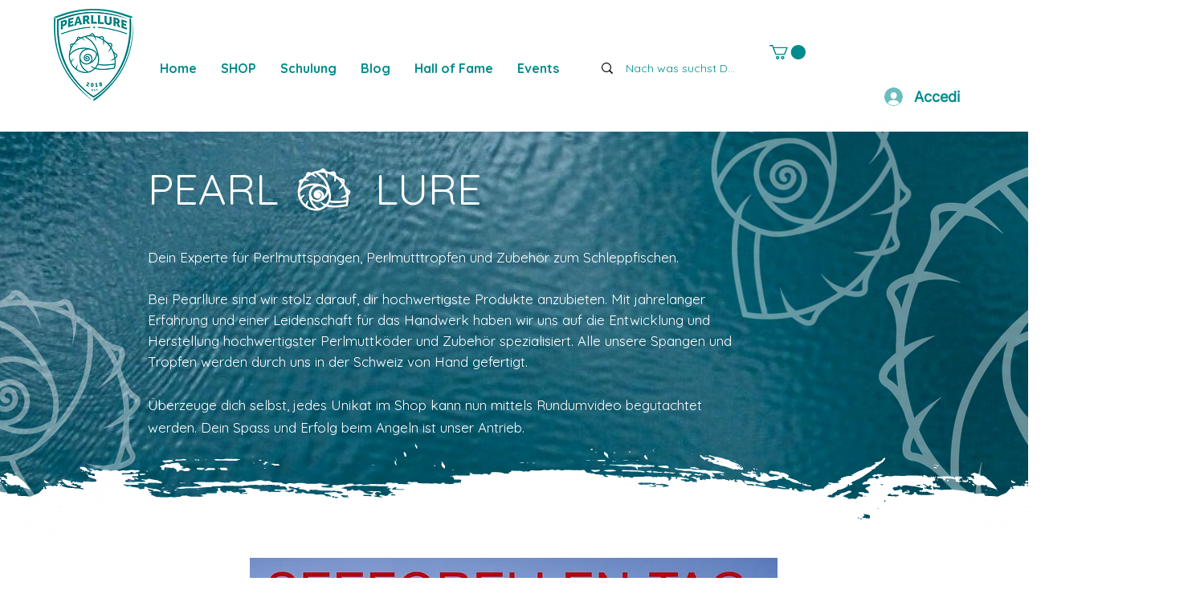

--- FILE ---
content_type: text/html; charset=UTF-8
request_url: https://www.pearllure.ch/it
body_size: 230840
content:
<!DOCTYPE html>
<html lang="it">
<head>
  
  <!-- SEO Tags -->
  <title>Pearllure | Perlmuttspangen</title>
  <meta name="description" content="pearllure produziert Perlmuttspangen und verkaufen Fischerzubehör für das Schleppangeln mit dem Boot auf Seeforellen. Sämtliche Artikel können über den Online Shop gekauft werden oder Sonderanfertigungen bestellt werden. Online-Shop für Perlmutt Spangen und Fischerzubehör"/>
  <link rel="canonical" href="https://www.pearllure.ch/it"/>
  <meta property="og:title" content="Pearllure | Perlmuttspangen"/>
  <meta property="og:description" content="pearllure produziert Perlmuttspangen und verkaufen Fischerzubehör für das Schleppangeln mit dem Boot auf Seeforellen. Sämtliche Artikel können über den Online Shop gekauft werden oder Sonderanfertigungen bestellt werden. Online-Shop für Perlmutt Spangen und Fischerzubehör"/>
  <meta property="og:image" content="https://static.wixstatic.com/media/42fed7_0c663d646f3c495d8d62d07559e593a7%7Emv2.png/v1/fit/w_2500,h_1330,al_c/42fed7_0c663d646f3c495d8d62d07559e593a7%7Emv2.png"/>
  <meta property="og:image:width" content="2500"/>
  <meta property="og:image:height" content="1330"/>
  <meta property="og:url" content="https://www.pearllure.ch/it"/>
  <meta property="og:site_name" content="Pearllure"/>
  <meta property="og:type" content="website"/>
  <script type="application/ld+json">{"@context":"https://schema.org/","@type":"WebSite","url":"https://www.pearllure.ch/it/","potentialAction":{"@type":"SearchAction","target":{"@type":"EntryPoint","urlTemplate":"https://www.pearllure.ch/it/search?q={search_term}"},"query-input":"required name=search_term"}}</script>
  <link rel="alternate" href="https://www.pearllure.ch/" hreflang="x-default"/>
  <link rel="alternate" href="https://www.pearllure.ch/en" hreflang="en-us"/>
  <link rel="alternate" href="https://www.pearllure.ch/fr" hreflang="fr-fr"/>
  <link rel="alternate" href="https://www.pearllure.ch/it" hreflang="it-it"/>
  <link rel="alternate" href="https://www.pearllure.ch/" hreflang="de-ch"/>
  <meta name="fb_admins_meta_tag" content="100063592181082"/>
  <meta name="google-site-verification" content="GKaYPNtQCZm8F-zEAcej96BGyo0dPVFKjJVKeOVDs_w"/>
  <meta property="fb:admins" content="100063592181082"/>
  <link rel="alternate" href="https://www.pearllure.ch/it/blog-feed.xml" type="application/rss+xml" title="Pearllure - RSS"/>
  <meta name="twitter:card" content="summary_large_image"/>
  <meta name="twitter:title" content="Pearllure | Perlmuttspangen"/>
  <meta name="twitter:description" content="pearllure produziert Perlmuttspangen und verkaufen Fischerzubehör für das Schleppangeln mit dem Boot auf Seeforellen. Sämtliche Artikel können über den Online Shop gekauft werden oder Sonderanfertigungen bestellt werden. Online-Shop für Perlmutt Spangen und Fischerzubehör"/>
  <meta name="twitter:image" content="https://static.wixstatic.com/media/42fed7_0c663d646f3c495d8d62d07559e593a7%7Emv2.png/v1/fit/w_2500,h_1330,al_c/42fed7_0c663d646f3c495d8d62d07559e593a7%7Emv2.png"/>

  
  <meta charset='utf-8'>
  <meta name="viewport" content="width=device-width, initial-scale=1" id="wixDesktopViewport" />
  <meta http-equiv="X-UA-Compatible" content="IE=edge">
  <meta name="generator" content="Wix.com Website Builder"/>

  <link rel="icon" sizes="192x192" href="https://static.wixstatic.com/ficons/42fed7_e6450f27f9e1411fba78c01d7d811870%7Emv2.ico" type="image/x-icon"/>
  <link rel="shortcut icon" href="https://static.wixstatic.com/ficons/42fed7_e6450f27f9e1411fba78c01d7d811870%7Emv2.ico" type="image/x-icon"/>
  <link rel="apple-touch-icon" href="https://static.wixstatic.com/ficons/42fed7_e6450f27f9e1411fba78c01d7d811870%7Emv2.ico" type="image/x-icon"/>

  <!-- Safari Pinned Tab Icon -->
  <!-- <link rel="mask-icon" href="https://static.wixstatic.com/ficons/42fed7_e6450f27f9e1411fba78c01d7d811870%7Emv2.ico"> -->

  <!-- Original trials -->
  


  <!-- Segmenter Polyfill -->
  <script>
    if (!window.Intl || !window.Intl.Segmenter) {
      (function() {
        var script = document.createElement('script');
        script.src = 'https://static.parastorage.com/unpkg/@formatjs/intl-segmenter@11.7.10/polyfill.iife.js';
        document.head.appendChild(script);
      })();
    }
  </script>

  <!-- Legacy Polyfills -->
  <script nomodule="" src="https://static.parastorage.com/unpkg/core-js-bundle@3.2.1/minified.js"></script>
  <script nomodule="" src="https://static.parastorage.com/unpkg/focus-within-polyfill@5.0.9/dist/focus-within-polyfill.js"></script>

  <!-- Performance API Polyfills -->
  <script>
  (function () {
    var noop = function noop() {};
    if ("performance" in window === false) {
      window.performance = {};
    }
    window.performance.mark = performance.mark || noop;
    window.performance.measure = performance.measure || noop;
    if ("now" in window.performance === false) {
      var nowOffset = Date.now();
      if (performance.timing && performance.timing.navigationStart) {
        nowOffset = performance.timing.navigationStart;
      }
      window.performance.now = function now() {
        return Date.now() - nowOffset;
      };
    }
  })();
  </script>

  <!-- Globals Definitions -->
  <script>
    (function () {
      var now = Date.now()
      window.initialTimestamps = {
        initialTimestamp: now,
        initialRequestTimestamp: Math.round(performance.timeOrigin ? performance.timeOrigin : now - performance.now())
      }

      window.thunderboltTag = "libs-releases-GA-local"
      window.thunderboltVersion = "1.16507.0"
    })();
  </script>

  <!-- Essential Viewer Model -->
  <script type="application/json" id="wix-essential-viewer-model">{"fleetConfig":{"fleetName":"thunderbolt-seo-renderer-user-code","type":"GA","code":0},"mode":{"qa":false,"enableTestApi":false,"debug":false,"ssrIndicator":false,"ssrOnly":false,"siteAssetsFallback":"enable","versionIndicator":false},"componentsLibrariesTopology":[{"artifactId":"editor-elements","namespace":"wixui","url":"https:\/\/static.parastorage.com\/services\/editor-elements\/1.14652.0"},{"artifactId":"editor-elements","namespace":"dsgnsys","url":"https:\/\/static.parastorage.com\/services\/editor-elements\/1.14652.0"}],"siteFeaturesConfigs":{"sessionManager":{"isRunningInDifferentSiteContext":false}},"language":{"userLanguage":"it"},"siteAssets":{"clientTopology":{"mediaRootUrl":"https:\/\/static.wixstatic.com","staticMediaUrl":"https:\/\/static.wixstatic.com\/media","moduleRepoUrl":"https:\/\/static.parastorage.com\/unpkg","fileRepoUrl":"https:\/\/static.parastorage.com\/services","viewerAppsUrl":"https:\/\/viewer-apps.parastorage.com","viewerAssetsUrl":"https:\/\/viewer-assets.parastorage.com","siteAssetsUrl":"https:\/\/siteassets.parastorage.com","pageJsonServerUrls":["https:\/\/pages.parastorage.com","https:\/\/staticorigin.wixstatic.com","https:\/\/www.pearllure.ch","https:\/\/fallback.wix.com\/wix-html-editor-pages-webapp\/page"],"pathOfTBModulesInFileRepoForFallback":"wix-thunderbolt\/dist\/"}},"siteFeatures":["appMonitoring","assetsLoader","businessLogger","captcha","clickHandlerRegistrar","commonConfig","componentsLoader","componentsRegistry","consentPolicy","cookiesManager","cyclicTabbing","dynamicPages","environmentWixCodeSdk","environment","lightbox","locationWixCodeSdk","mpaNavigation","multilingual","navigationManager","navigationPhases","ooi","pages","panorama","protectedPages","renderer","reporter","routerFetch","router","scrollRestoration","seoWixCodeSdk","seo","sessionManager","siteMembersWixCodeSdk","siteMembers","siteScrollBlocker","siteWixCodeSdk","speculationRules","ssrCache","stores","structureApi","thunderboltInitializer","tpaCommons","translations","usedPlatformApis","warmupData","windowMessageRegistrar","windowWixCodeSdk","wixCustomElementComponent","wixEmbedsApi","componentsReact","platform"],"site":{"externalBaseUrl":"https:\/\/www.pearllure.ch\/it","isSEO":true},"media":{"staticMediaUrl":"https:\/\/static.wixstatic.com\/media","mediaRootUrl":"https:\/\/static.wixstatic.com\/","staticVideoUrl":"https:\/\/video.wixstatic.com\/"},"requestUrl":"https:\/\/www.pearllure.ch\/it","rollout":{"siteAssetsVersionsRollout":false,"isDACRollout":0,"isTBRollout":false},"commonConfig":{"brand":"wix","host":"VIEWER","bsi":"","consentPolicy":{},"consentPolicyHeader":{},"siteRevision":"851","renderingFlow":"NONE","language":"it","locale":"it-it"},"interactionSampleRatio":0.01,"dynamicModelUrl":"https:\/\/www.pearllure.ch\/it\/_api\/v2\/dynamicmodel","accessTokensUrl":"https:\/\/www.pearllure.ch\/it\/_api\/v1\/access-tokens","isExcludedFromSecurityExperiments":false,"experiments":{"specs.thunderbolt.hardenFetchAndXHR":true}}</script>
  <script>window.viewerModel = JSON.parse(document.getElementById('wix-essential-viewer-model').textContent)</script>

  <script>
    window.commonConfig = viewerModel.commonConfig
  </script>

  
  <!-- BEGIN handleAccessTokens bundle -->

  <script data-url="https://static.parastorage.com/services/wix-thunderbolt/dist/handleAccessTokens.inline.698ac2a0.bundle.min.js">(()=>{"use strict";function e(e){let{context:o,property:r,value:n,enumerable:i=!0}=e,l=e.get,c=e.set;if(!r||void 0===n&&!l&&!c)return new Error("property and value are required");let a=o||globalThis,s=a?.[r],u={};if(void 0!==n)u.value=n;else{if(l){let e=t(l);e&&(u.get=e)}if(c){let e=t(c);e&&(u.set=e)}}let p={...u,enumerable:i||!1,configurable:!1};void 0!==n&&(p.writable=!1);try{Object.defineProperty(a,r,p)}catch(e){return e instanceof TypeError?s:e}return s}function t(e,t){return"function"==typeof e?e:!0===e?.async&&"function"==typeof e.func?t?async function(t){return e.func(t)}:async function(){return e.func()}:"function"==typeof e?.func?e.func:void 0}try{e({property:"strictDefine",value:e})}catch{}try{e({property:"defineStrictObject",value:r})}catch{}try{e({property:"defineStrictMethod",value:n})}catch{}var o=["toString","toLocaleString","valueOf","constructor","prototype"];function r(t){let{context:n,property:l,propertiesToExclude:c=[],skipPrototype:a=!1,hardenPrototypePropertiesToExclude:s=[]}=t;if(!l)return new Error("property is required");let u=(n||globalThis)[l],p={},f=i(n,l);u&&("object"==typeof u||"function"==typeof u)&&Reflect.ownKeys(u).forEach(t=>{if(!c.includes(t)&&!o.includes(t)){let o=i(u,t);if(o&&(o.writable||o.configurable)){let{value:r,get:n,set:i,enumerable:l=!1}=o,c={};void 0!==r?c.value=r:n?c.get=n:i&&(c.set=i);try{let o=e({context:u,property:t,...c,enumerable:l});p[t]=o}catch(e){if(!(e instanceof TypeError))throw e;try{p[t]=o.value||o.get||o.set}catch{}}}}});let y={originalObject:u,originalProperties:p};if(!a&&void 0!==u?.prototype){let e=r({context:u,property:"prototype",propertiesToExclude:s,skipPrototype:!0});e instanceof Error||(y.originalPrototype=e?.originalObject,y.originalPrototypeProperties=e?.originalProperties)}return e({context:n,property:l,value:u,enumerable:f?.enumerable}),y}function n(t,o){let r=(o||globalThis)[t],n=i(o||globalThis,t);return r&&n&&(n.writable||n.configurable)?(Object.freeze(r),e({context:globalThis,property:t,value:r})):r}function i(e,t){if(e&&t)try{return Reflect.getOwnPropertyDescriptor(e,t)}catch{return}}function l(e){if("string"!=typeof e)return e;try{return decodeURIComponent(e).toLowerCase().trim()}catch{return e.toLowerCase().trim()}}function c(e,t){let o="";if("string"==typeof e)o=e.split("=")[0]?.trim()||"";else{if(!e||"string"!=typeof e.name)return!1;o=e.name}return t.has(l(o)||"")}function a(e,t){let o;return o="string"==typeof e?e.split(";").map(e=>e.trim()).filter(e=>e.length>0):e||[],o.filter(e=>!c(e,t))}var s=null;function u(){return null===s&&(s=typeof Document>"u"?void 0:Object.getOwnPropertyDescriptor(Document.prototype,"cookie")),s}function p(t,o){if(!globalThis?.cookieStore)return;let r=globalThis.cookieStore.get.bind(globalThis.cookieStore),n=globalThis.cookieStore.getAll.bind(globalThis.cookieStore),i=globalThis.cookieStore.set.bind(globalThis.cookieStore),l=globalThis.cookieStore.delete.bind(globalThis.cookieStore);return e({context:globalThis.CookieStore.prototype,property:"get",value:async function(e){return c(("string"==typeof e?e:e.name)||"",t)?null:r.call(this,e)},enumerable:!0}),e({context:globalThis.CookieStore.prototype,property:"getAll",value:async function(){return a(await n.apply(this,Array.from(arguments)),t)},enumerable:!0}),e({context:globalThis.CookieStore.prototype,property:"set",value:async function(){let e=Array.from(arguments);if(!c(1===e.length?e[0].name:e[0],t))return i.apply(this,e);o&&console.warn(o)},enumerable:!0}),e({context:globalThis.CookieStore.prototype,property:"delete",value:async function(){let e=Array.from(arguments);if(!c(1===e.length?e[0].name:e[0],t))return l.apply(this,e)},enumerable:!0}),e({context:globalThis.cookieStore,property:"prototype",value:globalThis.CookieStore.prototype,enumerable:!1}),e({context:globalThis,property:"cookieStore",value:globalThis.cookieStore,enumerable:!0}),{get:r,getAll:n,set:i,delete:l}}var f=["TextEncoder","TextDecoder","XMLHttpRequestEventTarget","EventTarget","URL","JSON","Reflect","Object","Array","Map","Set","WeakMap","WeakSet","Promise","Symbol","Error"],y=["addEventListener","removeEventListener","dispatchEvent","encodeURI","encodeURIComponent","decodeURI","decodeURIComponent"];const d=(e="",t="",o="/")=>`${e}=; ${t?`domain=${t};`:""} max-age=0; path=${o}; expires=Thu, 01 Jan 1970 00:00:01 GMT`,g="client-session-bind",b=[g,"client-binding","svSession","smSession","server-session-bind","wixSession2","wixSession3"].map(e=>e.toLowerCase()),{cookie:h}=function(t,o){let r=new Set(t);return e({context:document,property:"cookie",set:{func:e=>function(e,t,o,r){let n=u(),i=l(t.split(";")[0]||"")||"";[...o].every(e=>!i.startsWith(e.toLowerCase()))&&n?.set?n.set.call(e,t):r&&console.warn(r)}(document,e,r,o)},get:{func:()=>function(e,t){let o=u();if(!o?.get)throw new Error("Cookie descriptor or getter not available");return a(o.get.call(e),t).join("; ")}(document,r)},enumerable:!0}),{cookieStore:p(r,o),cookie:u()}}(b),m="tbReady",v="security_overrideGlobals",{experiments:w,siteFeaturesConfigs:T,accessTokensUrl:S}=window.viewerModel,k=S,x={},E=(()=>{const e=((e,t)=>{try{const o=t?t.get.call(document):document.cookie;return o.split(";").map(e=>e.trim()).filter(t=>t?.startsWith(e))[0]?.split("=")[1]}catch(e){return""}})(g,h);return(()=>{const e=d(g),t=d(g,location.hostname);h.set.call(document,e),h.set.call(document,t)})(),e})();E&&(x["client-binding"]=E);const C=fetch;addEventListener(m,function e(t){const{logger:o}=t.detail;try{window.tb.init({fetch:C,fetchHeaders:x})}catch(e){const t=new Error("TB003");o.meter(`${v}_${t.message}`,{paramsOverrides:{errorType:v,eventString:t.message}}),window?.viewerModel?.mode.debug&&console.error(e)}finally{removeEventListener(m,e)}}),w["specs.thunderbolt.hardenFetchAndXHR"]||(window.fetchDynamicModel=()=>T.sessionManager.isRunningInDifferentSiteContext?Promise.resolve({}):fetch(k,{credentials:"same-origin",headers:x}).then(function(e){if(!e.ok)throw new Error(`[${e.status}]${e.statusText}`);return e.json()}),window.dynamicModelPromise=window.fetchDynamicModel())})();
//# sourceMappingURL=https://static.parastorage.com/services/wix-thunderbolt/dist/handleAccessTokens.inline.698ac2a0.bundle.min.js.map</script>

<!-- END handleAccessTokens bundle -->

<!-- BEGIN overrideGlobals bundle -->

<script data-url="https://static.parastorage.com/services/wix-thunderbolt/dist/overrideGlobals.inline.ec13bfcf.bundle.min.js">(()=>{"use strict";function e(e){let{context:r,property:o,value:n,enumerable:i=!0}=e,c=e.get,a=e.set;if(!o||void 0===n&&!c&&!a)return new Error("property and value are required");let l=r||globalThis,u=l?.[o],s={};if(void 0!==n)s.value=n;else{if(c){let e=t(c);e&&(s.get=e)}if(a){let e=t(a);e&&(s.set=e)}}let p={...s,enumerable:i||!1,configurable:!1};void 0!==n&&(p.writable=!1);try{Object.defineProperty(l,o,p)}catch(e){return e instanceof TypeError?u:e}return u}function t(e,t){return"function"==typeof e?e:!0===e?.async&&"function"==typeof e.func?t?async function(t){return e.func(t)}:async function(){return e.func()}:"function"==typeof e?.func?e.func:void 0}try{e({property:"strictDefine",value:e})}catch{}try{e({property:"defineStrictObject",value:o})}catch{}try{e({property:"defineStrictMethod",value:n})}catch{}var r=["toString","toLocaleString","valueOf","constructor","prototype"];function o(t){let{context:n,property:c,propertiesToExclude:a=[],skipPrototype:l=!1,hardenPrototypePropertiesToExclude:u=[]}=t;if(!c)return new Error("property is required");let s=(n||globalThis)[c],p={},f=i(n,c);s&&("object"==typeof s||"function"==typeof s)&&Reflect.ownKeys(s).forEach(t=>{if(!a.includes(t)&&!r.includes(t)){let r=i(s,t);if(r&&(r.writable||r.configurable)){let{value:o,get:n,set:i,enumerable:c=!1}=r,a={};void 0!==o?a.value=o:n?a.get=n:i&&(a.set=i);try{let r=e({context:s,property:t,...a,enumerable:c});p[t]=r}catch(e){if(!(e instanceof TypeError))throw e;try{p[t]=r.value||r.get||r.set}catch{}}}}});let d={originalObject:s,originalProperties:p};if(!l&&void 0!==s?.prototype){let e=o({context:s,property:"prototype",propertiesToExclude:u,skipPrototype:!0});e instanceof Error||(d.originalPrototype=e?.originalObject,d.originalPrototypeProperties=e?.originalProperties)}return e({context:n,property:c,value:s,enumerable:f?.enumerable}),d}function n(t,r){let o=(r||globalThis)[t],n=i(r||globalThis,t);return o&&n&&(n.writable||n.configurable)?(Object.freeze(o),e({context:globalThis,property:t,value:o})):o}function i(e,t){if(e&&t)try{return Reflect.getOwnPropertyDescriptor(e,t)}catch{return}}function c(e){if("string"!=typeof e)return e;try{return decodeURIComponent(e).toLowerCase().trim()}catch{return e.toLowerCase().trim()}}function a(e,t){return e instanceof Headers?e.forEach((r,o)=>{l(o,t)||e.delete(o)}):Object.keys(e).forEach(r=>{l(r,t)||delete e[r]}),e}function l(e,t){return!t.has(c(e)||"")}function u(e,t){let r=!0,o=function(e){let t,r;if(globalThis.Request&&e instanceof Request)t=e.url;else{if("function"!=typeof e?.toString)throw new Error("Unsupported type for url");t=e.toString()}try{return new URL(t).pathname}catch{return r=t.replace(/#.+/gi,"").split("?").shift(),r.startsWith("/")?r:`/${r}`}}(e),n=c(o);return n&&t.some(e=>n.includes(e))&&(r=!1),r}function s(t,r,o){let n=fetch,i=XMLHttpRequest,c=new Set(r);function s(){let e=new i,r=e.open,n=e.setRequestHeader;return e.open=function(){let n=Array.from(arguments),i=n[1];if(n.length<2||u(i,t))return r.apply(e,n);throw new Error(o||`Request not allowed for path ${i}`)},e.setRequestHeader=function(t,r){l(decodeURIComponent(t),c)&&n.call(e,t,r)},e}return e({property:"fetch",value:function(){let e=function(e,t){return globalThis.Request&&e[0]instanceof Request&&e[0]?.headers?a(e[0].headers,t):e[1]?.headers&&a(e[1].headers,t),e}(arguments,c);return u(arguments[0],t)?n.apply(globalThis,Array.from(e)):new Promise((e,t)=>{t(new Error(o||`Request not allowed for path ${arguments[0]}`))})},enumerable:!0}),e({property:"XMLHttpRequest",value:s,enumerable:!0}),Object.keys(i).forEach(e=>{s[e]=i[e]}),{fetch:n,XMLHttpRequest:i}}var p=["TextEncoder","TextDecoder","XMLHttpRequestEventTarget","EventTarget","URL","JSON","Reflect","Object","Array","Map","Set","WeakMap","WeakSet","Promise","Symbol","Error"],f=["addEventListener","removeEventListener","dispatchEvent","encodeURI","encodeURIComponent","decodeURI","decodeURIComponent"];const d=function(){let t=globalThis.open,r=document.open;function o(e,r,o){let n="string"!=typeof e,i=t.call(window,e,r,o);return n||e&&function(e){return e.startsWith("//")&&/(?:[a-z0-9](?:[a-z0-9-]{0,61}[a-z0-9])?\.)+[a-z0-9][a-z0-9-]{0,61}[a-z0-9]/g.test(`${location.protocol}:${e}`)&&(e=`${location.protocol}${e}`),!e.startsWith("http")||new URL(e).hostname===location.hostname}(e)?{}:i}return e({property:"open",value:o,context:globalThis,enumerable:!0}),e({property:"open",value:function(e,t,n){return e?o(e,t,n):r.call(document,e||"",t||"",n||"")},context:document,enumerable:!0}),{open:t,documentOpen:r}},y=function(){let t=document.createElement,r=Element.prototype.setAttribute,o=Element.prototype.setAttributeNS;return e({property:"createElement",context:document,value:function(n,i){let a=t.call(document,n,i);if("iframe"===c(n)){e({property:"srcdoc",context:a,get:()=>"",set:()=>{console.warn("`srcdoc` is not allowed in iframe elements.")}});let t=function(e,t){"srcdoc"!==e.toLowerCase()?r.call(a,e,t):console.warn("`srcdoc` attribute is not allowed to be set.")},n=function(e,t,r){"srcdoc"!==t.toLowerCase()?o.call(a,e,t,r):console.warn("`srcdoc` attribute is not allowed to be set.")};a.setAttribute=t,a.setAttributeNS=n}return a},enumerable:!0}),{createElement:t,setAttribute:r,setAttributeNS:o}},m=["client-binding"],b=["/_api/v1/access-tokens","/_api/v2/dynamicmodel","/_api/one-app-session-web/v3/businesses"],h=function(){let t=setTimeout,r=setInterval;return o("setTimeout",0,globalThis),o("setInterval",0,globalThis),{setTimeout:t,setInterval:r};function o(t,r,o){let n=o||globalThis,i=n[t];if(!i||"function"!=typeof i)throw new Error(`Function ${t} not found or is not a function`);e({property:t,value:function(){let e=Array.from(arguments);if("string"!=typeof e[r])return i.apply(n,e);console.warn(`Calling ${t} with a String Argument at index ${r} is not allowed`)},context:o,enumerable:!0})}},v=function(){if(navigator&&"serviceWorker"in navigator){let t=navigator.serviceWorker.register;return e({context:navigator.serviceWorker,property:"register",value:function(){console.log("Service worker registration is not allowed")},enumerable:!0}),{register:t}}return{}};performance.mark("overrideGlobals started");const{isExcludedFromSecurityExperiments:g,experiments:w}=window.viewerModel,E=!g&&w["specs.thunderbolt.securityExperiments"];try{d(),E&&y(),w["specs.thunderbolt.hardenFetchAndXHR"]&&E&&s(b,m),v(),(e=>{let t=[],r=[];r=r.concat(["TextEncoder","TextDecoder"]),e&&(r=r.concat(["XMLHttpRequestEventTarget","EventTarget"])),r=r.concat(["URL","JSON"]),e&&(t=t.concat(["addEventListener","removeEventListener"])),t=t.concat(["encodeURI","encodeURIComponent","decodeURI","decodeURIComponent"]),r=r.concat(["String","Number"]),e&&r.push("Object"),r=r.concat(["Reflect"]),t.forEach(e=>{n(e),["addEventListener","removeEventListener"].includes(e)&&n(e,document)}),r.forEach(e=>{o({property:e})})})(E),E&&h()}catch(e){window?.viewerModel?.mode.debug&&console.error(e);const t=new Error("TB006");window.fedops?.reportError(t,"security_overrideGlobals"),window.Sentry?window.Sentry.captureException(t):globalThis.defineStrictProperty("sentryBuffer",[t],window,!1)}performance.mark("overrideGlobals ended")})();
//# sourceMappingURL=https://static.parastorage.com/services/wix-thunderbolt/dist/overrideGlobals.inline.ec13bfcf.bundle.min.js.map</script>

<!-- END overrideGlobals bundle -->


  
  <script>
    window.commonConfig = viewerModel.commonConfig

	
  </script>

  <!-- Initial CSS -->
  <style data-url="https://static.parastorage.com/services/wix-thunderbolt/dist/main.c00ad876.min.css">@keyframes slide-horizontal-new{0%{transform:translateX(100%)}}@keyframes slide-horizontal-old{80%{opacity:1}to{opacity:0;transform:translateX(-100%)}}@keyframes slide-vertical-new{0%{transform:translateY(-100%)}}@keyframes slide-vertical-old{80%{opacity:1}to{opacity:0;transform:translateY(100%)}}@keyframes out-in-new{0%{opacity:0}}@keyframes out-in-old{to{opacity:0}}:root:active-view-transition{view-transition-name:none}::view-transition{pointer-events:none}:root:active-view-transition::view-transition-new(page-group),:root:active-view-transition::view-transition-old(page-group){animation-duration:.6s;cursor:wait;pointer-events:all}:root:active-view-transition-type(SlideHorizontal)::view-transition-old(page-group){animation:slide-horizontal-old .6s cubic-bezier(.83,0,.17,1) forwards;mix-blend-mode:normal}:root:active-view-transition-type(SlideHorizontal)::view-transition-new(page-group){animation:slide-horizontal-new .6s cubic-bezier(.83,0,.17,1) backwards;mix-blend-mode:normal}:root:active-view-transition-type(SlideVertical)::view-transition-old(page-group){animation:slide-vertical-old .6s cubic-bezier(.83,0,.17,1) forwards;mix-blend-mode:normal}:root:active-view-transition-type(SlideVertical)::view-transition-new(page-group){animation:slide-vertical-new .6s cubic-bezier(.83,0,.17,1) backwards;mix-blend-mode:normal}:root:active-view-transition-type(OutIn)::view-transition-old(page-group){animation:out-in-old .35s cubic-bezier(.64,0,.78,0) forwards}:root:active-view-transition-type(OutIn)::view-transition-new(page-group){animation:out-in-new .35s cubic-bezier(.22,1,.36,1) .35s backwards}@media(prefers-reduced-motion:reduce){::view-transition-group(*),::view-transition-new(*),::view-transition-old(*){animation:none!important}}body,html{background:transparent;border:0;margin:0;outline:0;padding:0;vertical-align:baseline}body{--scrollbar-width:0px;font-family:Arial,Helvetica,sans-serif;font-size:10px}body,html{height:100%}body{overflow-x:auto;overflow-y:scroll}body:not(.responsive) #site-root{min-width:var(--site-width);width:100%}body:not([data-js-loaded]) [data-hide-prejs]{visibility:hidden}wix-interact-element{display:contents}#SITE_CONTAINER{position:relative}:root{--one-unit:1vw;--section-max-width:9999px;--spx-stopper-max:9999px;--spx-stopper-min:0px;--browser-zoom:1}@supports(-webkit-appearance:none) and (stroke-color:transparent){:root{--safari-sticky-fix:opacity;--experimental-safari-sticky-fix:translateZ(0)}}@supports(container-type:inline-size){:root{--one-unit:1cqw}}[id^=oldHoverBox-]{mix-blend-mode:plus-lighter;transition:opacity .5s ease,visibility .5s ease}[data-mesh-id$=inlineContent-gridContainer]:has(>[id^=oldHoverBox-]){isolation:isolate}</style>
<style data-url="https://static.parastorage.com/services/wix-thunderbolt/dist/main.renderer.9cb0985f.min.css">a,abbr,acronym,address,applet,b,big,blockquote,button,caption,center,cite,code,dd,del,dfn,div,dl,dt,em,fieldset,font,footer,form,h1,h2,h3,h4,h5,h6,header,i,iframe,img,ins,kbd,label,legend,li,nav,object,ol,p,pre,q,s,samp,section,small,span,strike,strong,sub,sup,table,tbody,td,tfoot,th,thead,title,tr,tt,u,ul,var{background:transparent;border:0;margin:0;outline:0;padding:0;vertical-align:baseline}input,select,textarea{box-sizing:border-box;font-family:Helvetica,Arial,sans-serif}ol,ul{list-style:none}blockquote,q{quotes:none}ins{text-decoration:none}del{text-decoration:line-through}table{border-collapse:collapse;border-spacing:0}a{cursor:pointer;text-decoration:none}.testStyles{overflow-y:hidden}.reset-button{-webkit-appearance:none;background:none;border:0;color:inherit;font:inherit;line-height:normal;outline:0;overflow:visible;padding:0;-webkit-user-select:none;-moz-user-select:none;-ms-user-select:none}:focus{outline:none}body.device-mobile-optimized:not(.disable-site-overflow){overflow-x:hidden;overflow-y:scroll}body.device-mobile-optimized:not(.responsive) #SITE_CONTAINER{margin-left:auto;margin-right:auto;overflow-x:visible;position:relative;width:320px}body.device-mobile-optimized:not(.responsive):not(.blockSiteScrolling) #SITE_CONTAINER{margin-top:0}body.device-mobile-optimized>*{max-width:100%!important}body.device-mobile-optimized #site-root{overflow-x:hidden;overflow-y:hidden}@supports(overflow:clip){body.device-mobile-optimized #site-root{overflow-x:clip;overflow-y:clip}}body.device-mobile-non-optimized #SITE_CONTAINER #site-root{overflow-x:clip;overflow-y:clip}body.device-mobile-non-optimized.fullScreenMode{background-color:#5f6360}body.device-mobile-non-optimized.fullScreenMode #MOBILE_ACTIONS_MENU,body.device-mobile-non-optimized.fullScreenMode #SITE_BACKGROUND,body.device-mobile-non-optimized.fullScreenMode #site-root,body.fullScreenMode #WIX_ADS{visibility:hidden}body.fullScreenMode{overflow-x:hidden!important;overflow-y:hidden!important}body.fullScreenMode.device-mobile-optimized #TINY_MENU{opacity:0;pointer-events:none}body.fullScreenMode-scrollable.device-mobile-optimized{overflow-x:hidden!important;overflow-y:auto!important}body.fullScreenMode-scrollable.device-mobile-optimized #masterPage,body.fullScreenMode-scrollable.device-mobile-optimized #site-root{overflow-x:hidden!important;overflow-y:hidden!important}body.fullScreenMode-scrollable.device-mobile-optimized #SITE_BACKGROUND,body.fullScreenMode-scrollable.device-mobile-optimized #masterPage{height:auto!important}body.fullScreenMode-scrollable.device-mobile-optimized #masterPage.mesh-layout{height:0!important}body.blockSiteScrolling,body.siteScrollingBlocked{position:fixed;width:100%}body.blockSiteScrolling #SITE_CONTAINER{margin-top:calc(var(--blocked-site-scroll-margin-top)*-1)}#site-root{margin:0 auto;min-height:100%;position:relative;top:var(--wix-ads-height)}#site-root img:not([src]){visibility:hidden}#site-root svg img:not([src]){visibility:visible}.auto-generated-link{color:inherit}#SCROLL_TO_BOTTOM,#SCROLL_TO_TOP{height:0}.has-click-trigger{cursor:pointer}.fullScreenOverlay{bottom:0;display:flex;justify-content:center;left:0;overflow-y:hidden;position:fixed;right:0;top:-60px;z-index:1005}.fullScreenOverlay>.fullScreenOverlayContent{bottom:0;left:0;margin:0 auto;overflow:hidden;position:absolute;right:0;top:60px;transform:translateZ(0)}[data-mesh-id$=centeredContent],[data-mesh-id$=form],[data-mesh-id$=inlineContent]{pointer-events:none;position:relative}[data-mesh-id$=-gridWrapper],[data-mesh-id$=-rotated-wrapper]{pointer-events:none}[data-mesh-id$=-gridContainer]>*,[data-mesh-id$=-rotated-wrapper]>*,[data-mesh-id$=inlineContent]>:not([data-mesh-id$=-gridContainer]){pointer-events:auto}.device-mobile-optimized #masterPage.mesh-layout #SOSP_CONTAINER_CUSTOM_ID{grid-area:2/1/3/2;-ms-grid-row:2;position:relative}#masterPage.mesh-layout{-ms-grid-rows:max-content max-content min-content max-content;-ms-grid-columns:100%;align-items:start;display:-ms-grid;display:grid;grid-template-columns:100%;grid-template-rows:max-content max-content min-content max-content;justify-content:stretch}#masterPage.mesh-layout #PAGES_CONTAINER,#masterPage.mesh-layout #SITE_FOOTER-placeholder,#masterPage.mesh-layout #SITE_FOOTER_WRAPPER,#masterPage.mesh-layout #SITE_HEADER-placeholder,#masterPage.mesh-layout #SITE_HEADER_WRAPPER,#masterPage.mesh-layout #SOSP_CONTAINER_CUSTOM_ID[data-state~=mobileView],#masterPage.mesh-layout #soapAfterPagesContainer,#masterPage.mesh-layout #soapBeforePagesContainer{-ms-grid-row-align:start;-ms-grid-column-align:start;-ms-grid-column:1}#masterPage.mesh-layout #SITE_HEADER-placeholder,#masterPage.mesh-layout #SITE_HEADER_WRAPPER{grid-area:1/1/2/2;-ms-grid-row:1}#masterPage.mesh-layout #PAGES_CONTAINER,#masterPage.mesh-layout #soapAfterPagesContainer,#masterPage.mesh-layout #soapBeforePagesContainer{grid-area:3/1/4/2;-ms-grid-row:3}#masterPage.mesh-layout #soapAfterPagesContainer,#masterPage.mesh-layout #soapBeforePagesContainer{width:100%}#masterPage.mesh-layout #PAGES_CONTAINER{align-self:stretch}#masterPage.mesh-layout main#PAGES_CONTAINER{display:block}#masterPage.mesh-layout #SITE_FOOTER-placeholder,#masterPage.mesh-layout #SITE_FOOTER_WRAPPER{grid-area:4/1/5/2;-ms-grid-row:4}#masterPage.mesh-layout #SITE_PAGES,#masterPage.mesh-layout [data-mesh-id=PAGES_CONTAINERcenteredContent],#masterPage.mesh-layout [data-mesh-id=PAGES_CONTAINERinlineContent]{height:100%}#masterPage.mesh-layout.desktop>*{width:100%}#masterPage.mesh-layout #PAGES_CONTAINER,#masterPage.mesh-layout #SITE_FOOTER,#masterPage.mesh-layout #SITE_FOOTER_WRAPPER,#masterPage.mesh-layout #SITE_HEADER,#masterPage.mesh-layout #SITE_HEADER_WRAPPER,#masterPage.mesh-layout #SITE_PAGES,#masterPage.mesh-layout #masterPageinlineContent{position:relative}#masterPage.mesh-layout #SITE_HEADER{grid-area:1/1/2/2}#masterPage.mesh-layout #SITE_FOOTER{grid-area:4/1/5/2}#masterPage.mesh-layout.overflow-x-clip #SITE_FOOTER,#masterPage.mesh-layout.overflow-x-clip #SITE_HEADER{overflow-x:clip}[data-z-counter]{z-index:0}[data-z-counter="0"]{z-index:auto}.wixSiteProperties{-webkit-font-smoothing:antialiased;-moz-osx-font-smoothing:grayscale}:root{--wst-button-color-fill-primary:rgb(var(--color_48));--wst-button-color-border-primary:rgb(var(--color_49));--wst-button-color-text-primary:rgb(var(--color_50));--wst-button-color-fill-primary-hover:rgb(var(--color_51));--wst-button-color-border-primary-hover:rgb(var(--color_52));--wst-button-color-text-primary-hover:rgb(var(--color_53));--wst-button-color-fill-primary-disabled:rgb(var(--color_54));--wst-button-color-border-primary-disabled:rgb(var(--color_55));--wst-button-color-text-primary-disabled:rgb(var(--color_56));--wst-button-color-fill-secondary:rgb(var(--color_57));--wst-button-color-border-secondary:rgb(var(--color_58));--wst-button-color-text-secondary:rgb(var(--color_59));--wst-button-color-fill-secondary-hover:rgb(var(--color_60));--wst-button-color-border-secondary-hover:rgb(var(--color_61));--wst-button-color-text-secondary-hover:rgb(var(--color_62));--wst-button-color-fill-secondary-disabled:rgb(var(--color_63));--wst-button-color-border-secondary-disabled:rgb(var(--color_64));--wst-button-color-text-secondary-disabled:rgb(var(--color_65));--wst-color-fill-base-1:rgb(var(--color_36));--wst-color-fill-base-2:rgb(var(--color_37));--wst-color-fill-base-shade-1:rgb(var(--color_38));--wst-color-fill-base-shade-2:rgb(var(--color_39));--wst-color-fill-base-shade-3:rgb(var(--color_40));--wst-color-fill-accent-1:rgb(var(--color_41));--wst-color-fill-accent-2:rgb(var(--color_42));--wst-color-fill-accent-3:rgb(var(--color_43));--wst-color-fill-accent-4:rgb(var(--color_44));--wst-color-fill-background-primary:rgb(var(--color_11));--wst-color-fill-background-secondary:rgb(var(--color_12));--wst-color-text-primary:rgb(var(--color_15));--wst-color-text-secondary:rgb(var(--color_14));--wst-color-action:rgb(var(--color_18));--wst-color-disabled:rgb(var(--color_39));--wst-color-title:rgb(var(--color_45));--wst-color-subtitle:rgb(var(--color_46));--wst-color-line:rgb(var(--color_47));--wst-font-style-h2:var(--font_2);--wst-font-style-h3:var(--font_3);--wst-font-style-h4:var(--font_4);--wst-font-style-h5:var(--font_5);--wst-font-style-h6:var(--font_6);--wst-font-style-body-large:var(--font_7);--wst-font-style-body-medium:var(--font_8);--wst-font-style-body-small:var(--font_9);--wst-font-style-body-x-small:var(--font_10);--wst-color-custom-1:rgb(var(--color_13));--wst-color-custom-2:rgb(var(--color_16));--wst-color-custom-3:rgb(var(--color_17));--wst-color-custom-4:rgb(var(--color_19));--wst-color-custom-5:rgb(var(--color_20));--wst-color-custom-6:rgb(var(--color_21));--wst-color-custom-7:rgb(var(--color_22));--wst-color-custom-8:rgb(var(--color_23));--wst-color-custom-9:rgb(var(--color_24));--wst-color-custom-10:rgb(var(--color_25));--wst-color-custom-11:rgb(var(--color_26));--wst-color-custom-12:rgb(var(--color_27));--wst-color-custom-13:rgb(var(--color_28));--wst-color-custom-14:rgb(var(--color_29));--wst-color-custom-15:rgb(var(--color_30));--wst-color-custom-16:rgb(var(--color_31));--wst-color-custom-17:rgb(var(--color_32));--wst-color-custom-18:rgb(var(--color_33));--wst-color-custom-19:rgb(var(--color_34));--wst-color-custom-20:rgb(var(--color_35))}.wix-presets-wrapper{display:contents}</style>

  <meta name="format-detection" content="telephone=no">
  <meta name="skype_toolbar" content="skype_toolbar_parser_compatible">
  
  

  

  

  <!-- head performance data start -->
  
  <!-- head performance data end -->
  

    


    
<style data-href="https://static.parastorage.com/services/editor-elements-library/dist/thunderbolt/rb_wixui.thunderbolt_bootstrap-classic.72e6a2a3.min.css">.PlZyDq{touch-action:manipulation}.uDW_Qe{align-items:center;box-sizing:border-box;display:flex;justify-content:var(--label-align);min-width:100%;text-align:initial;width:-moz-max-content;width:max-content}.uDW_Qe:before{max-width:var(--margin-start,0)}.uDW_Qe:after,.uDW_Qe:before{align-self:stretch;content:"";flex-grow:1}.uDW_Qe:after{max-width:var(--margin-end,0)}.FubTgk{height:100%}.FubTgk .uDW_Qe{border-radius:var(--corvid-border-radius,var(--rd,0));bottom:0;box-shadow:var(--shd,0 1px 4px rgba(0,0,0,.6));left:0;position:absolute;right:0;top:0;transition:var(--trans1,border-color .4s ease 0s,background-color .4s ease 0s)}.FubTgk .uDW_Qe:link,.FubTgk .uDW_Qe:visited{border-color:transparent}.FubTgk .l7_2fn{color:var(--corvid-color,rgb(var(--txt,var(--color_15,color_15))));font:var(--fnt,var(--font_5));margin:0;position:relative;transition:var(--trans2,color .4s ease 0s);white-space:nowrap}.FubTgk[aria-disabled=false] .uDW_Qe{background-color:var(--corvid-background-color,rgba(var(--bg,var(--color_17,color_17)),var(--alpha-bg,1)));border:solid var(--corvid-border-color,rgba(var(--brd,var(--color_15,color_15)),var(--alpha-brd,1))) var(--corvid-border-width,var(--brw,0));cursor:pointer!important}:host(.device-mobile-optimized) .FubTgk[aria-disabled=false]:active .uDW_Qe,body.device-mobile-optimized .FubTgk[aria-disabled=false]:active .uDW_Qe{background-color:var(--corvid-hover-background-color,rgba(var(--bgh,var(--color_18,color_18)),var(--alpha-bgh,1)));border-color:var(--corvid-hover-border-color,rgba(var(--brdh,var(--color_15,color_15)),var(--alpha-brdh,1)))}:host(.device-mobile-optimized) .FubTgk[aria-disabled=false]:active .l7_2fn,body.device-mobile-optimized .FubTgk[aria-disabled=false]:active .l7_2fn{color:var(--corvid-hover-color,rgb(var(--txth,var(--color_15,color_15))))}:host(:not(.device-mobile-optimized)) .FubTgk[aria-disabled=false]:hover .uDW_Qe,body:not(.device-mobile-optimized) .FubTgk[aria-disabled=false]:hover .uDW_Qe{background-color:var(--corvid-hover-background-color,rgba(var(--bgh,var(--color_18,color_18)),var(--alpha-bgh,1)));border-color:var(--corvid-hover-border-color,rgba(var(--brdh,var(--color_15,color_15)),var(--alpha-brdh,1)))}:host(:not(.device-mobile-optimized)) .FubTgk[aria-disabled=false]:hover .l7_2fn,body:not(.device-mobile-optimized) .FubTgk[aria-disabled=false]:hover .l7_2fn{color:var(--corvid-hover-color,rgb(var(--txth,var(--color_15,color_15))))}.FubTgk[aria-disabled=true] .uDW_Qe{background-color:var(--corvid-disabled-background-color,rgba(var(--bgd,204,204,204),var(--alpha-bgd,1)));border-color:var(--corvid-disabled-border-color,rgba(var(--brdd,204,204,204),var(--alpha-brdd,1)));border-style:solid;border-width:var(--corvid-border-width,var(--brw,0))}.FubTgk[aria-disabled=true] .l7_2fn{color:var(--corvid-disabled-color,rgb(var(--txtd,255,255,255)))}.uUxqWY{align-items:center;box-sizing:border-box;display:flex;justify-content:var(--label-align);min-width:100%;text-align:initial;width:-moz-max-content;width:max-content}.uUxqWY:before{max-width:var(--margin-start,0)}.uUxqWY:after,.uUxqWY:before{align-self:stretch;content:"";flex-grow:1}.uUxqWY:after{max-width:var(--margin-end,0)}.Vq4wYb[aria-disabled=false] .uUxqWY{cursor:pointer}:host(.device-mobile-optimized) .Vq4wYb[aria-disabled=false]:active .wJVzSK,body.device-mobile-optimized .Vq4wYb[aria-disabled=false]:active .wJVzSK{color:var(--corvid-hover-color,rgb(var(--txth,var(--color_15,color_15))));transition:var(--trans,color .4s ease 0s)}:host(:not(.device-mobile-optimized)) .Vq4wYb[aria-disabled=false]:hover .wJVzSK,body:not(.device-mobile-optimized) .Vq4wYb[aria-disabled=false]:hover .wJVzSK{color:var(--corvid-hover-color,rgb(var(--txth,var(--color_15,color_15))));transition:var(--trans,color .4s ease 0s)}.Vq4wYb .uUxqWY{bottom:0;left:0;position:absolute;right:0;top:0}.Vq4wYb .wJVzSK{color:var(--corvid-color,rgb(var(--txt,var(--color_15,color_15))));font:var(--fnt,var(--font_5));transition:var(--trans,color .4s ease 0s);white-space:nowrap}.Vq4wYb[aria-disabled=true] .wJVzSK{color:var(--corvid-disabled-color,rgb(var(--txtd,255,255,255)))}:host(:not(.device-mobile-optimized)) .CohWsy,body:not(.device-mobile-optimized) .CohWsy{display:flex}:host(:not(.device-mobile-optimized)) .V5AUxf,body:not(.device-mobile-optimized) .V5AUxf{-moz-column-gap:var(--margin);column-gap:var(--margin);direction:var(--direction);display:flex;margin:0 auto;position:relative;width:calc(100% - var(--padding)*2)}:host(:not(.device-mobile-optimized)) .V5AUxf>*,body:not(.device-mobile-optimized) .V5AUxf>*{direction:ltr;flex:var(--column-flex) 1 0%;left:0;margin-bottom:var(--padding);margin-top:var(--padding);min-width:0;position:relative;top:0}:host(.device-mobile-optimized) .V5AUxf,body.device-mobile-optimized .V5AUxf{display:block;padding-bottom:var(--padding-y);padding-left:var(--padding-x,0);padding-right:var(--padding-x,0);padding-top:var(--padding-y);position:relative}:host(.device-mobile-optimized) .V5AUxf>*,body.device-mobile-optimized .V5AUxf>*{margin-bottom:var(--margin);position:relative}:host(.device-mobile-optimized) .V5AUxf>:first-child,body.device-mobile-optimized .V5AUxf>:first-child{margin-top:var(--firstChildMarginTop,0)}:host(.device-mobile-optimized) .V5AUxf>:last-child,body.device-mobile-optimized .V5AUxf>:last-child{margin-bottom:var(--lastChildMarginBottom)}.LIhNy3{backface-visibility:hidden}.jhxvbR,.mtrorN{display:block;height:100%;width:100%}.jhxvbR img{max-width:var(--wix-img-max-width,100%)}.jhxvbR[data-animate-blur] img{filter:blur(9px);transition:filter .8s ease-in}.jhxvbR[data-animate-blur] img[data-load-done]{filter:none}.if7Vw2{height:100%;left:0;-webkit-mask-image:var(--mask-image,none);mask-image:var(--mask-image,none);-webkit-mask-position:var(--mask-position,0);mask-position:var(--mask-position,0);-webkit-mask-repeat:var(--mask-repeat,no-repeat);mask-repeat:var(--mask-repeat,no-repeat);-webkit-mask-size:var(--mask-size,100%);mask-size:var(--mask-size,100%);overflow:hidden;pointer-events:var(--fill-layer-background-media-pointer-events);position:absolute;top:0;width:100%}.if7Vw2.f0uTJH{clip:rect(0,auto,auto,0)}.if7Vw2 .i1tH8h{height:100%;position:absolute;top:0;width:100%}.if7Vw2 .DXi4PB{height:var(--fill-layer-image-height,100%);opacity:var(--fill-layer-image-opacity)}.if7Vw2 .DXi4PB img{height:100%;width:100%}@supports(-webkit-hyphens:none){.if7Vw2.f0uTJH{clip:auto;-webkit-clip-path:inset(0)}}.wG8dni{height:100%}.tcElKx{background-color:var(--bg-overlay-color);background-image:var(--bg-gradient);transition:var(--inherit-transition)}.ImALHf,.Ybjs9b{opacity:var(--fill-layer-video-opacity)}.UWmm3w{bottom:var(--media-padding-bottom);height:var(--media-padding-height);position:absolute;top:var(--media-padding-top);width:100%}.Yjj1af{transform:scale(var(--scale,1));transition:var(--transform-duration,transform 0s)}.ImALHf{height:100%;position:relative;width:100%}.KCM6zk{opacity:var(--fill-layer-video-opacity,var(--fill-layer-image-opacity,1))}.KCM6zk .DXi4PB,.KCM6zk .ImALHf,.KCM6zk .Ybjs9b{opacity:1}._uqPqy{clip-path:var(--fill-layer-clip)}._uqPqy,.eKyYhK{position:absolute;top:0}._uqPqy,.eKyYhK,.x0mqQS img{height:100%;width:100%}.pnCr6P{opacity:0}.blf7sp,.pnCr6P{position:absolute;top:0}.blf7sp{height:0;left:0;overflow:hidden;width:0}.rWP3Gv{left:0;pointer-events:var(--fill-layer-background-media-pointer-events);position:var(--fill-layer-background-media-position)}.Tr4n3d,.rWP3Gv,.wRqk6s{height:100%;top:0;width:100%}.wRqk6s{position:absolute}.Tr4n3d{background-color:var(--fill-layer-background-overlay-color);opacity:var(--fill-layer-background-overlay-blend-opacity-fallback,1);position:var(--fill-layer-background-overlay-position);transform:var(--fill-layer-background-overlay-transform)}@supports(mix-blend-mode:overlay){.Tr4n3d{mix-blend-mode:var(--fill-layer-background-overlay-blend-mode);opacity:var(--fill-layer-background-overlay-blend-opacity,1)}}.VXAmO2{--divider-pin-height__:min(1,calc(var(--divider-layers-pin-factor__) + 1));--divider-pin-layer-height__:var( --divider-layers-pin-factor__ );--divider-pin-border__:min(1,calc(var(--divider-layers-pin-factor__) / -1 + 1));height:calc(var(--divider-height__) + var(--divider-pin-height__)*var(--divider-layers-size__)*var(--divider-layers-y__))}.VXAmO2,.VXAmO2 .dy3w_9{left:0;position:absolute;width:100%}.VXAmO2 .dy3w_9{--divider-layer-i__:var(--divider-layer-i,0);background-position:left calc(50% + var(--divider-offset-x__) + var(--divider-layers-x__)*var(--divider-layer-i__)) bottom;background-repeat:repeat-x;border-bottom-style:solid;border-bottom-width:calc(var(--divider-pin-border__)*var(--divider-layer-i__)*var(--divider-layers-y__));height:calc(var(--divider-height__) + var(--divider-pin-layer-height__)*var(--divider-layer-i__)*var(--divider-layers-y__));opacity:calc(1 - var(--divider-layer-i__)/(var(--divider-layer-i__) + 1))}.UORcXs{--divider-height__:var(--divider-top-height,auto);--divider-offset-x__:var(--divider-top-offset-x,0px);--divider-layers-size__:var(--divider-top-layers-size,0);--divider-layers-y__:var(--divider-top-layers-y,0px);--divider-layers-x__:var(--divider-top-layers-x,0px);--divider-layers-pin-factor__:var(--divider-top-layers-pin-factor,0);border-top:var(--divider-top-padding,0) solid var(--divider-top-color,currentColor);opacity:var(--divider-top-opacity,1);top:0;transform:var(--divider-top-flip,scaleY(-1))}.UORcXs .dy3w_9{background-image:var(--divider-top-image,none);background-size:var(--divider-top-size,contain);border-color:var(--divider-top-color,currentColor);bottom:0;filter:var(--divider-top-filter,none)}.UORcXs .dy3w_9[data-divider-layer="1"]{display:var(--divider-top-layer-1-display,block)}.UORcXs .dy3w_9[data-divider-layer="2"]{display:var(--divider-top-layer-2-display,block)}.UORcXs .dy3w_9[data-divider-layer="3"]{display:var(--divider-top-layer-3-display,block)}.Io4VUz{--divider-height__:var(--divider-bottom-height,auto);--divider-offset-x__:var(--divider-bottom-offset-x,0px);--divider-layers-size__:var(--divider-bottom-layers-size,0);--divider-layers-y__:var(--divider-bottom-layers-y,0px);--divider-layers-x__:var(--divider-bottom-layers-x,0px);--divider-layers-pin-factor__:var(--divider-bottom-layers-pin-factor,0);border-bottom:var(--divider-bottom-padding,0) solid var(--divider-bottom-color,currentColor);bottom:0;opacity:var(--divider-bottom-opacity,1);transform:var(--divider-bottom-flip,none)}.Io4VUz .dy3w_9{background-image:var(--divider-bottom-image,none);background-size:var(--divider-bottom-size,contain);border-color:var(--divider-bottom-color,currentColor);bottom:0;filter:var(--divider-bottom-filter,none)}.Io4VUz .dy3w_9[data-divider-layer="1"]{display:var(--divider-bottom-layer-1-display,block)}.Io4VUz .dy3w_9[data-divider-layer="2"]{display:var(--divider-bottom-layer-2-display,block)}.Io4VUz .dy3w_9[data-divider-layer="3"]{display:var(--divider-bottom-layer-3-display,block)}.YzqVVZ{overflow:visible;position:relative}.mwF7X1{backface-visibility:hidden}.YGilLk{cursor:pointer}.Tj01hh{display:block}.MW5IWV,.Tj01hh{height:100%;width:100%}.MW5IWV{left:0;-webkit-mask-image:var(--mask-image,none);mask-image:var(--mask-image,none);-webkit-mask-position:var(--mask-position,0);mask-position:var(--mask-position,0);-webkit-mask-repeat:var(--mask-repeat,no-repeat);mask-repeat:var(--mask-repeat,no-repeat);-webkit-mask-size:var(--mask-size,100%);mask-size:var(--mask-size,100%);overflow:hidden;pointer-events:var(--fill-layer-background-media-pointer-events);position:absolute;top:0}.MW5IWV.N3eg0s{clip:rect(0,auto,auto,0)}.MW5IWV .Kv1aVt{height:100%;position:absolute;top:0;width:100%}.MW5IWV .dLPlxY{height:var(--fill-layer-image-height,100%);opacity:var(--fill-layer-image-opacity)}.MW5IWV .dLPlxY img{height:100%;width:100%}@supports(-webkit-hyphens:none){.MW5IWV.N3eg0s{clip:auto;-webkit-clip-path:inset(0)}}.VgO9Yg{height:100%}.LWbAav{background-color:var(--bg-overlay-color);background-image:var(--bg-gradient);transition:var(--inherit-transition)}.K_YxMd,.yK6aSC{opacity:var(--fill-layer-video-opacity)}.NGjcJN{bottom:var(--media-padding-bottom);height:var(--media-padding-height);position:absolute;top:var(--media-padding-top);width:100%}.mNGsUM{transform:scale(var(--scale,1));transition:var(--transform-duration,transform 0s)}.K_YxMd{height:100%;position:relative;width:100%}wix-media-canvas{display:block;height:100%}.I8xA4L{opacity:var(--fill-layer-video-opacity,var(--fill-layer-image-opacity,1))}.I8xA4L .K_YxMd,.I8xA4L .dLPlxY,.I8xA4L .yK6aSC{opacity:1}.bX9O_S{clip-path:var(--fill-layer-clip)}.Z_wCwr,.bX9O_S{position:absolute;top:0}.Jxk_UL img,.Z_wCwr,.bX9O_S{height:100%;width:100%}.K8MSra{opacity:0}.K8MSra,.YTb3b4{position:absolute;top:0}.YTb3b4{height:0;left:0;overflow:hidden;width:0}.SUz0WK{left:0;pointer-events:var(--fill-layer-background-media-pointer-events);position:var(--fill-layer-background-media-position)}.FNxOn5,.SUz0WK,.m4khSP{height:100%;top:0;width:100%}.FNxOn5{position:absolute}.m4khSP{background-color:var(--fill-layer-background-overlay-color);opacity:var(--fill-layer-background-overlay-blend-opacity-fallback,1);position:var(--fill-layer-background-overlay-position);transform:var(--fill-layer-background-overlay-transform)}@supports(mix-blend-mode:overlay){.m4khSP{mix-blend-mode:var(--fill-layer-background-overlay-blend-mode);opacity:var(--fill-layer-background-overlay-blend-opacity,1)}}._C0cVf{bottom:0;left:0;position:absolute;right:0;top:0;width:100%}.hFwGTD{transform:translateY(-100%);transition:.2s ease-in}.IQgXoP{transition:.2s}.Nr3Nid{opacity:0;transition:.2s ease-in}.Nr3Nid.l4oO6c{z-index:-1!important}.iQuoC4{opacity:1;transition:.2s}.CJF7A2{height:auto}.CJF7A2,.U4Bvut{position:relative;width:100%}:host(:not(.device-mobile-optimized)) .G5K6X8,body:not(.device-mobile-optimized) .G5K6X8{margin-left:calc((100% - var(--site-width))/2);width:var(--site-width)}.xU8fqS[data-focuscycled=active]{outline:1px solid transparent}.xU8fqS[data-focuscycled=active]:not(:focus-within){outline:2px solid transparent;transition:outline .01s ease}.xU8fqS ._4XcTfy{background-color:var(--screenwidth-corvid-background-color,rgba(var(--bg,var(--color_11,color_11)),var(--alpha-bg,1)));border-bottom:var(--brwb,0) solid var(--screenwidth-corvid-border-color,rgba(var(--brd,var(--color_15,color_15)),var(--alpha-brd,1)));border-top:var(--brwt,0) solid var(--screenwidth-corvid-border-color,rgba(var(--brd,var(--color_15,color_15)),var(--alpha-brd,1)));bottom:0;box-shadow:var(--shd,0 0 5px rgba(0,0,0,.7));left:0;position:absolute;right:0;top:0}.xU8fqS .gUbusX{background-color:rgba(var(--bgctr,var(--color_11,color_11)),var(--alpha-bgctr,1));border-radius:var(--rd,0);bottom:var(--brwb,0);top:var(--brwt,0)}.xU8fqS .G5K6X8,.xU8fqS .gUbusX{left:0;position:absolute;right:0}.xU8fqS .G5K6X8{bottom:0;top:0}:host(.device-mobile-optimized) .xU8fqS .G5K6X8,body.device-mobile-optimized .xU8fqS .G5K6X8{left:10px;right:10px}.SPY_vo{pointer-events:none}.BmZ5pC{min-height:calc(100vh - var(--wix-ads-height));min-width:var(--site-width);position:var(--bg-position);top:var(--wix-ads-height)}.BmZ5pC,.nTOEE9{height:100%;width:100%}.nTOEE9{overflow:hidden;position:relative}.nTOEE9.sqUyGm:hover{cursor:url([data-uri]),auto}.nTOEE9.C_JY0G:hover{cursor:url([data-uri]),auto}.RZQnmg{background-color:rgb(var(--color_11));border-radius:50%;bottom:12px;height:40px;opacity:0;pointer-events:none;position:absolute;right:12px;width:40px}.RZQnmg path{fill:rgb(var(--color_15))}.RZQnmg:focus{cursor:auto;opacity:1;pointer-events:auto}.rYiAuL{cursor:pointer}.gSXewE{height:0;left:0;overflow:hidden;top:0;width:0}.OJQ_3L,.gSXewE{position:absolute}.OJQ_3L{background-color:rgb(var(--color_11));border-radius:300px;bottom:0;cursor:pointer;height:40px;margin:16px 16px;opacity:0;pointer-events:none;right:0;width:40px}.OJQ_3L path{fill:rgb(var(--color_12))}.OJQ_3L:focus{cursor:auto;opacity:1;pointer-events:auto}.j7pOnl{box-sizing:border-box;height:100%;width:100%}.BI8PVQ{min-height:var(--image-min-height);min-width:var(--image-min-width)}.BI8PVQ img,img.BI8PVQ{filter:var(--filter-effect-svg-url);-webkit-mask-image:var(--mask-image,none);mask-image:var(--mask-image,none);-webkit-mask-position:var(--mask-position,0);mask-position:var(--mask-position,0);-webkit-mask-repeat:var(--mask-repeat,no-repeat);mask-repeat:var(--mask-repeat,no-repeat);-webkit-mask-size:var(--mask-size,100% 100%);mask-size:var(--mask-size,100% 100%);-o-object-position:var(--object-position);object-position:var(--object-position)}.MazNVa{left:var(--left,auto);position:var(--position-fixed,static);top:var(--top,auto);z-index:var(--z-index,auto)}.MazNVa .BI8PVQ img{box-shadow:0 0 0 #000;position:static;-webkit-user-select:none;-moz-user-select:none;-ms-user-select:none;user-select:none}.MazNVa .j7pOnl{display:block;overflow:hidden}.MazNVa .BI8PVQ{overflow:hidden}.c7cMWz{bottom:0;left:0;position:absolute;right:0;top:0}.FVGvCX{height:auto;position:relative;width:100%}body:not(.responsive) .zK7MhX{align-self:start;grid-area:1/1/1/1;height:100%;justify-self:stretch;left:0;position:relative}:host(:not(.device-mobile-optimized)) .c7cMWz,body:not(.device-mobile-optimized) .c7cMWz{margin-left:calc((100% - var(--site-width))/2);width:var(--site-width)}.fEm0Bo .c7cMWz{background-color:rgba(var(--bg,var(--color_11,color_11)),var(--alpha-bg,1));overflow:hidden}:host(.device-mobile-optimized) .c7cMWz,body.device-mobile-optimized .c7cMWz{left:10px;right:10px}.PFkO7r{bottom:0;left:0;position:absolute;right:0;top:0}.HT5ybB{height:auto;position:relative;width:100%}body:not(.responsive) .dBAkHi{align-self:start;grid-area:1/1/1/1;height:100%;justify-self:stretch;left:0;position:relative}:host(:not(.device-mobile-optimized)) .PFkO7r,body:not(.device-mobile-optimized) .PFkO7r{margin-left:calc((100% - var(--site-width))/2);width:var(--site-width)}:host(.device-mobile-optimized) .PFkO7r,body.device-mobile-optimized .PFkO7r{left:10px;right:10px}</style>
<style data-href="https://static.parastorage.com/services/editor-elements-library/dist/thunderbolt/rb_wixui.thunderbolt_bootstrap.a1b00b19.min.css">.cwL6XW{cursor:pointer}.sNF2R0{opacity:0}.hLoBV3{transition:opacity var(--transition-duration) cubic-bezier(.37,0,.63,1)}.Rdf41z,.hLoBV3{opacity:1}.ftlZWo{transition:opacity var(--transition-duration) cubic-bezier(.37,0,.63,1)}.ATGlOr,.ftlZWo{opacity:0}.KQSXD0{transition:opacity var(--transition-duration) cubic-bezier(.64,0,.78,0)}.KQSXD0,.pagQKE{opacity:1}._6zG5H{opacity:0;transition:opacity var(--transition-duration) cubic-bezier(.22,1,.36,1)}.BB49uC{transform:translateX(100%)}.j9xE1V{transition:transform var(--transition-duration) cubic-bezier(.87,0,.13,1)}.ICs7Rs,.j9xE1V{transform:translateX(0)}.DxijZJ{transition:transform var(--transition-duration) cubic-bezier(.87,0,.13,1)}.B5kjYq,.DxijZJ{transform:translateX(-100%)}.cJijIV{transition:transform var(--transition-duration) cubic-bezier(.87,0,.13,1)}.cJijIV,.hOxaWM{transform:translateX(0)}.T9p3fN{transform:translateX(100%);transition:transform var(--transition-duration) cubic-bezier(.87,0,.13,1)}.qDxYJm{transform:translateY(100%)}.aA9V0P{transition:transform var(--transition-duration) cubic-bezier(.87,0,.13,1)}.YPXPAS,.aA9V0P{transform:translateY(0)}.Xf2zsA{transition:transform var(--transition-duration) cubic-bezier(.87,0,.13,1)}.Xf2zsA,.y7Kt7s{transform:translateY(-100%)}.EeUgMu{transition:transform var(--transition-duration) cubic-bezier(.87,0,.13,1)}.EeUgMu,.fdHrtm{transform:translateY(0)}.WIFaG4{transform:translateY(100%);transition:transform var(--transition-duration) cubic-bezier(.87,0,.13,1)}body:not(.responsive) .JsJXaX{overflow-x:clip}:root:active-view-transition .JsJXaX{view-transition-name:page-group}.AnQkDU{display:grid;grid-template-columns:1fr;grid-template-rows:1fr;height:100%}.AnQkDU>div{align-self:stretch!important;grid-area:1/1/2/2;justify-self:stretch!important}.StylableButton2545352419__root{-archetype:box;border:none;box-sizing:border-box;cursor:pointer;display:block;height:100%;min-height:10px;min-width:10px;padding:0;touch-action:manipulation;width:100%}.StylableButton2545352419__root[disabled]{pointer-events:none}.StylableButton2545352419__root:not(:hover):not([disabled]).StylableButton2545352419--hasBackgroundColor{background-color:var(--corvid-background-color)!important}.StylableButton2545352419__root:hover:not([disabled]).StylableButton2545352419--hasHoverBackgroundColor{background-color:var(--corvid-hover-background-color)!important}.StylableButton2545352419__root:not(:hover)[disabled].StylableButton2545352419--hasDisabledBackgroundColor{background-color:var(--corvid-disabled-background-color)!important}.StylableButton2545352419__root:not(:hover):not([disabled]).StylableButton2545352419--hasBorderColor{border-color:var(--corvid-border-color)!important}.StylableButton2545352419__root:hover:not([disabled]).StylableButton2545352419--hasHoverBorderColor{border-color:var(--corvid-hover-border-color)!important}.StylableButton2545352419__root:not(:hover)[disabled].StylableButton2545352419--hasDisabledBorderColor{border-color:var(--corvid-disabled-border-color)!important}.StylableButton2545352419__root.StylableButton2545352419--hasBorderRadius{border-radius:var(--corvid-border-radius)!important}.StylableButton2545352419__root.StylableButton2545352419--hasBorderWidth{border-width:var(--corvid-border-width)!important}.StylableButton2545352419__root:not(:hover):not([disabled]).StylableButton2545352419--hasColor,.StylableButton2545352419__root:not(:hover):not([disabled]).StylableButton2545352419--hasColor .StylableButton2545352419__label{color:var(--corvid-color)!important}.StylableButton2545352419__root:hover:not([disabled]).StylableButton2545352419--hasHoverColor,.StylableButton2545352419__root:hover:not([disabled]).StylableButton2545352419--hasHoverColor .StylableButton2545352419__label{color:var(--corvid-hover-color)!important}.StylableButton2545352419__root:not(:hover)[disabled].StylableButton2545352419--hasDisabledColor,.StylableButton2545352419__root:not(:hover)[disabled].StylableButton2545352419--hasDisabledColor .StylableButton2545352419__label{color:var(--corvid-disabled-color)!important}.StylableButton2545352419__link{-archetype:box;box-sizing:border-box;color:#000;text-decoration:none}.StylableButton2545352419__container{align-items:center;display:flex;flex-basis:auto;flex-direction:row;flex-grow:1;height:100%;justify-content:center;overflow:hidden;transition:all .2s ease,visibility 0s;width:100%}.StylableButton2545352419__label{-archetype:text;-controller-part-type:LayoutChildDisplayDropdown,LayoutFlexChildSpacing(first);max-width:100%;min-width:1.8em;overflow:hidden;text-align:center;text-overflow:ellipsis;transition:inherit;white-space:nowrap}.StylableButton2545352419__root.StylableButton2545352419--isMaxContent .StylableButton2545352419__label{text-overflow:unset}.StylableButton2545352419__root.StylableButton2545352419--isWrapText .StylableButton2545352419__label{min-width:10px;overflow-wrap:break-word;white-space:break-spaces;word-break:break-word}.StylableButton2545352419__icon{-archetype:icon;-controller-part-type:LayoutChildDisplayDropdown,LayoutFlexChildSpacing(last);flex-shrink:0;height:50px;min-width:1px;transition:inherit}.StylableButton2545352419__icon.StylableButton2545352419--override{display:block!important}.StylableButton2545352419__icon svg,.StylableButton2545352419__icon>span{display:flex;height:inherit;width:inherit}.StylableButton2545352419__root:not(:hover):not([disalbed]).StylableButton2545352419--hasIconColor .StylableButton2545352419__icon svg{fill:var(--corvid-icon-color)!important;stroke:var(--corvid-icon-color)!important}.StylableButton2545352419__root:hover:not([disabled]).StylableButton2545352419--hasHoverIconColor .StylableButton2545352419__icon svg{fill:var(--corvid-hover-icon-color)!important;stroke:var(--corvid-hover-icon-color)!important}.StylableButton2545352419__root:not(:hover)[disabled].StylableButton2545352419--hasDisabledIconColor .StylableButton2545352419__icon svg{fill:var(--corvid-disabled-icon-color)!important;stroke:var(--corvid-disabled-icon-color)!important}.aeyn4z{bottom:0;left:0;position:absolute;right:0;top:0}.qQrFOK{cursor:pointer}.VDJedC{-webkit-tap-highlight-color:rgba(0,0,0,0);fill:var(--corvid-fill-color,var(--fill));fill-opacity:var(--fill-opacity);stroke:var(--corvid-stroke-color,var(--stroke));stroke-opacity:var(--stroke-opacity);stroke-width:var(--stroke-width);filter:var(--drop-shadow,none);opacity:var(--opacity);transform:var(--flip)}.VDJedC,.VDJedC svg{bottom:0;left:0;position:absolute;right:0;top:0}.VDJedC svg{height:var(--svg-calculated-height,100%);margin:auto;padding:var(--svg-calculated-padding,0);width:var(--svg-calculated-width,100%)}.VDJedC svg:not([data-type=ugc]){overflow:visible}.l4CAhn *{vector-effect:non-scaling-stroke}.Z_l5lU{-webkit-text-size-adjust:100%;-moz-text-size-adjust:100%;text-size-adjust:100%}ol.font_100,ul.font_100{color:#080808;font-family:"Arial, Helvetica, sans-serif",serif;font-size:10px;font-style:normal;font-variant:normal;font-weight:400;letter-spacing:normal;line-height:normal;margin:0;text-decoration:none}ol.font_100 li,ul.font_100 li{margin-bottom:12px}ol.wix-list-text-align,ul.wix-list-text-align{list-style-position:inside}ol.wix-list-text-align h1,ol.wix-list-text-align h2,ol.wix-list-text-align h3,ol.wix-list-text-align h4,ol.wix-list-text-align h5,ol.wix-list-text-align h6,ol.wix-list-text-align p,ul.wix-list-text-align h1,ul.wix-list-text-align h2,ul.wix-list-text-align h3,ul.wix-list-text-align h4,ul.wix-list-text-align h5,ul.wix-list-text-align h6,ul.wix-list-text-align p{display:inline}.HQSswv{cursor:pointer}.yi6otz{clip:rect(0 0 0 0);border:0;height:1px;margin:-1px;overflow:hidden;padding:0;position:absolute;width:1px}.zQ9jDz [data-attr-richtext-marker=true]{display:block}.zQ9jDz [data-attr-richtext-marker=true] table{border-collapse:collapse;margin:15px 0;width:100%}.zQ9jDz [data-attr-richtext-marker=true] table td{padding:12px;position:relative}.zQ9jDz [data-attr-richtext-marker=true] table td:after{border-bottom:1px solid currentColor;border-left:1px solid currentColor;bottom:0;content:"";left:0;opacity:.2;position:absolute;right:0;top:0}.zQ9jDz [data-attr-richtext-marker=true] table tr td:last-child:after{border-right:1px solid currentColor}.zQ9jDz [data-attr-richtext-marker=true] table tr:first-child td:after{border-top:1px solid currentColor}@supports(-webkit-appearance:none) and (stroke-color:transparent){.qvSjx3>*>:first-child{vertical-align:top}}@supports(-webkit-touch-callout:none){.qvSjx3>*>:first-child{vertical-align:top}}.LkZBpT :is(p,h1,h2,h3,h4,h5,h6,ul,ol,span[data-attr-richtext-marker],blockquote,div) [class$=rich-text__text],.LkZBpT :is(p,h1,h2,h3,h4,h5,h6,ul,ol,span[data-attr-richtext-marker],blockquote,div)[class$=rich-text__text]{color:var(--corvid-color,currentColor)}.LkZBpT :is(p,h1,h2,h3,h4,h5,h6,ul,ol,span[data-attr-richtext-marker],blockquote,div) span[style*=color]{color:var(--corvid-color,currentColor)!important}.Kbom4H{direction:var(--text-direction);min-height:var(--min-height);min-width:var(--min-width)}.Kbom4H .upNqi2{word-wrap:break-word;height:100%;overflow-wrap:break-word;position:relative;width:100%}.Kbom4H .upNqi2 ul{list-style:disc inside}.Kbom4H .upNqi2 li{margin-bottom:12px}.MMl86N blockquote,.MMl86N div,.MMl86N h1,.MMl86N h2,.MMl86N h3,.MMl86N h4,.MMl86N h5,.MMl86N h6,.MMl86N p{letter-spacing:normal;line-height:normal}.gYHZuN{min-height:var(--min-height);min-width:var(--min-width)}.gYHZuN .upNqi2{word-wrap:break-word;height:100%;overflow-wrap:break-word;position:relative;width:100%}.gYHZuN .upNqi2 ol,.gYHZuN .upNqi2 ul{letter-spacing:normal;line-height:normal;margin-inline-start:.5em;padding-inline-start:1.3em}.gYHZuN .upNqi2 ul{list-style-type:disc}.gYHZuN .upNqi2 ol{list-style-type:decimal}.gYHZuN .upNqi2 ol ul,.gYHZuN .upNqi2 ul ul{line-height:normal;list-style-type:circle}.gYHZuN .upNqi2 ol ol ul,.gYHZuN .upNqi2 ol ul ul,.gYHZuN .upNqi2 ul ol ul,.gYHZuN .upNqi2 ul ul ul{line-height:normal;list-style-type:square}.gYHZuN .upNqi2 li{font-style:inherit;font-weight:inherit;letter-spacing:normal;line-height:inherit}.gYHZuN .upNqi2 h1,.gYHZuN .upNqi2 h2,.gYHZuN .upNqi2 h3,.gYHZuN .upNqi2 h4,.gYHZuN .upNqi2 h5,.gYHZuN .upNqi2 h6,.gYHZuN .upNqi2 p{letter-spacing:normal;line-height:normal;margin-block:0;margin:0}.gYHZuN .upNqi2 a{color:inherit}.MMl86N,.ku3DBC{word-wrap:break-word;direction:var(--text-direction);min-height:var(--min-height);min-width:var(--min-width);mix-blend-mode:var(--blendMode,normal);overflow-wrap:break-word;pointer-events:none;text-align:start;text-shadow:var(--textOutline,0 0 transparent),var(--textShadow,0 0 transparent);text-transform:var(--textTransform,"none")}.MMl86N>*,.ku3DBC>*{pointer-events:auto}.MMl86N li,.ku3DBC li{font-style:inherit;font-weight:inherit;letter-spacing:normal;line-height:inherit}.MMl86N ol,.MMl86N ul,.ku3DBC ol,.ku3DBC ul{letter-spacing:normal;line-height:normal;margin-inline-end:0;margin-inline-start:.5em}.MMl86N:not(.Vq6kJx) ol,.MMl86N:not(.Vq6kJx) ul,.ku3DBC:not(.Vq6kJx) ol,.ku3DBC:not(.Vq6kJx) ul{padding-inline-end:0;padding-inline-start:1.3em}.MMl86N ul,.ku3DBC ul{list-style-type:disc}.MMl86N ol,.ku3DBC ol{list-style-type:decimal}.MMl86N ol ul,.MMl86N ul ul,.ku3DBC ol ul,.ku3DBC ul ul{list-style-type:circle}.MMl86N ol ol ul,.MMl86N ol ul ul,.MMl86N ul ol ul,.MMl86N ul ul ul,.ku3DBC ol ol ul,.ku3DBC ol ul ul,.ku3DBC ul ol ul,.ku3DBC ul ul ul{list-style-type:square}.MMl86N blockquote,.MMl86N div,.MMl86N h1,.MMl86N h2,.MMl86N h3,.MMl86N h4,.MMl86N h5,.MMl86N h6,.MMl86N p,.ku3DBC blockquote,.ku3DBC div,.ku3DBC h1,.ku3DBC h2,.ku3DBC h3,.ku3DBC h4,.ku3DBC h5,.ku3DBC h6,.ku3DBC p{margin-block:0;margin:0}.MMl86N a,.ku3DBC a{color:inherit}.Vq6kJx li{margin-inline-end:0;margin-inline-start:1.3em}.Vd6aQZ{overflow:hidden;padding:0;pointer-events:none;white-space:nowrap}.mHZSwn{display:none}.lvxhkV{bottom:0;left:0;position:absolute;right:0;top:0;width:100%}.QJjwEo{transform:translateY(-100%);transition:.2s ease-in}.kdBXfh{transition:.2s}.MP52zt{opacity:0;transition:.2s ease-in}.MP52zt.Bhu9m5{z-index:-1!important}.LVP8Wf{opacity:1;transition:.2s}.VrZrC0{height:auto}.VrZrC0,.cKxVkc{position:relative;width:100%}:host(:not(.device-mobile-optimized)) .vlM3HR,body:not(.device-mobile-optimized) .vlM3HR{margin-left:calc((100% - var(--site-width))/2);width:var(--site-width)}.AT7o0U[data-focuscycled=active]{outline:1px solid transparent}.AT7o0U[data-focuscycled=active]:not(:focus-within){outline:2px solid transparent;transition:outline .01s ease}.AT7o0U .vlM3HR{bottom:0;left:0;position:absolute;right:0;top:0}.Tj01hh,.jhxvbR{display:block;height:100%;width:100%}.jhxvbR img{max-width:var(--wix-img-max-width,100%)}.jhxvbR[data-animate-blur] img{filter:blur(9px);transition:filter .8s ease-in}.jhxvbR[data-animate-blur] img[data-load-done]{filter:none}.WzbAF8{direction:var(--direction)}.WzbAF8 .mpGTIt .O6KwRn{display:var(--item-display);height:var(--item-size);margin-block:var(--item-margin-block);margin-inline:var(--item-margin-inline);width:var(--item-size)}.WzbAF8 .mpGTIt .O6KwRn:last-child{margin-block:0;margin-inline:0}.WzbAF8 .mpGTIt .O6KwRn .oRtuWN{display:block}.WzbAF8 .mpGTIt .O6KwRn .oRtuWN .YaS0jR{height:var(--item-size);width:var(--item-size)}.WzbAF8 .mpGTIt{height:100%;position:absolute;white-space:nowrap;width:100%}:host(.device-mobile-optimized) .WzbAF8 .mpGTIt,body.device-mobile-optimized .WzbAF8 .mpGTIt{white-space:normal}.big2ZD{display:grid;grid-template-columns:1fr;grid-template-rows:1fr;height:calc(100% - var(--wix-ads-height));left:0;margin-top:var(--wix-ads-height);position:fixed;top:0;width:100%}.SHHiV9,.big2ZD{pointer-events:none;z-index:var(--pinned-layer-in-container,var(--above-all-in-container))}</style>
<style data-href="https://static.parastorage.com/services/editor-elements-library/dist/thunderbolt/rb_wixui.thunderbolt_bootstrap-responsive.5018a9e9.min.css">._pfxlW{clip-path:inset(50%);height:24px;position:absolute;width:24px}._pfxlW:active,._pfxlW:focus{clip-path:unset;right:0;top:50%;transform:translateY(-50%)}._pfxlW.RG3k61{transform:translateY(-50%) rotate(180deg)}.r4OX7l,.xTjc1A{box-sizing:border-box;height:100%;overflow:visible;position:relative;width:auto}.r4OX7l[data-state~=header] a,.r4OX7l[data-state~=header] div,[data-state~=header].xTjc1A a,[data-state~=header].xTjc1A div{cursor:default!important}.r4OX7l .UiHgGh,.xTjc1A .UiHgGh{display:inline-block;height:100%;width:100%}.xTjc1A{--display:inline-block;cursor:pointer;display:var(--display);font:var(--fnt,var(--font_1))}.xTjc1A .yRj2ms{padding:0 var(--pad,5px)}.xTjc1A .JS76Uv{color:rgb(var(--txt,var(--color_15,color_15)));display:inline-block;padding:0 10px;transition:var(--trans,color .4s ease 0s)}.xTjc1A[data-state~=drop]{display:block;width:100%}.xTjc1A[data-state~=drop] .JS76Uv{padding:0 .5em}.xTjc1A[data-state~=link]:hover .JS76Uv,.xTjc1A[data-state~=over] .JS76Uv{color:rgb(var(--txth,var(--color_14,color_14)));transition:var(--trans,color .4s ease 0s)}.xTjc1A[data-state~=selected] .JS76Uv{color:rgb(var(--txts,var(--color_14,color_14)));transition:var(--trans,color .4s ease 0s)}.NHM1d1{overflow-x:hidden}.NHM1d1 .R_TAzU{display:flex;flex-direction:column;height:100%;width:100%}.NHM1d1 .R_TAzU .aOF1ks{flex:1}.NHM1d1 .R_TAzU .y7qwii{height:calc(100% - (var(--menuTotalBordersY, 0px)));overflow:visible;white-space:nowrap;width:calc(100% - (var(--menuTotalBordersX, 0px)))}.NHM1d1 .R_TAzU .y7qwii .Tg1gOB,.NHM1d1 .R_TAzU .y7qwii .p90CkU{direction:var(--menu-direction);display:inline-block;text-align:var(--menu-align,var(--align))}.NHM1d1 .R_TAzU .y7qwii .mvZ3NH{display:block;width:100%}.NHM1d1 .h3jCPd{direction:var(--submenus-direction);display:block;opacity:1;text-align:var(--submenus-align,var(--align));z-index:99999}.NHM1d1 .h3jCPd .wkJ2fp{display:inherit;overflow:visible;visibility:inherit;white-space:nowrap;width:auto}.NHM1d1 .h3jCPd.DlGBN0{transition:visibility;transition-delay:.2s;visibility:visible}.NHM1d1 .h3jCPd .p90CkU{display:inline-block}.NHM1d1 .vh74Xw{display:none}.XwCBRN>nav{bottom:0;left:0;right:0;top:0}.XwCBRN .h3jCPd,.XwCBRN .y7qwii,.XwCBRN>nav{position:absolute}.XwCBRN .h3jCPd{margin-top:7px;visibility:hidden}.XwCBRN .h3jCPd[data-dropMode=dropUp]{margin-bottom:7px;margin-top:0}.XwCBRN .wkJ2fp{background-color:rgba(var(--bgDrop,var(--color_11,color_11)),var(--alpha-bgDrop,1));border-radius:var(--rd,0);box-shadow:var(--shd,0 1px 4px rgba(0,0,0,.6))}.P0dCOY .PJ4KCX{background-color:rgba(var(--bg,var(--color_11,color_11)),var(--alpha-bg,1));bottom:0;left:0;overflow:hidden;position:absolute;right:0;top:0}.xpmKd_{border-radius:var(--overflow-wrapper-border-radius)}</style>
<style data-href="https://static.parastorage.com/services/editor-elements-library/dist/thunderbolt/rb_wixui.thunderbolt[LanguageSelector].0f16f6b0.min.css">.LoinW8 .wxjDyf .AgcguT,.LoinW8 .wxjDyf .SLABZ6,.wxjDyf .LoinW8 .AgcguT,.wxjDyf .LoinW8 .SLABZ6,.wxjDyf .WfZwmg>button{justify-content:flex-start}.LoinW8 ._ap_Ez .AgcguT,.LoinW8 ._ap_Ez .SLABZ6,._ap_Ez .LoinW8 .AgcguT,._ap_Ez .LoinW8 .SLABZ6,._ap_Ez .WfZwmg>button{justify-content:center}.LoinW8 .yaSWtc .AgcguT,.LoinW8 .yaSWtc .SLABZ6,.yaSWtc .LoinW8 .AgcguT,.yaSWtc .LoinW8 .SLABZ6,.yaSWtc .WfZwmg>button{direction:rtl}.LoinW8 .SLABZ6 .P1lgnS img,.LoinW8 ._YBogd .P1lgnS img,.WfZwmg .LEHGju img{display:block;height:var(--iconSize)}.LoinW8 .AgcguT.s9mhXz,.LoinW8 .AgcguT:hover,.LoinW8 .SLABZ6:hover,.WfZwmg>button:hover{background-color:rgba(var(--backgroundColorHover,var(--color_4,color_4)),var(--alpha-backgroundColorHover,1));color:rgb(var(--itemTextColorHover,var(--color_1,color_1)))}.LoinW8 .AgcguT.s9mhXz path,.LoinW8 .AgcguT:hover path,.LoinW8 .SLABZ6:hover path,.WfZwmg>button:hover path{fill:rgb(var(--itemTextColorHover,var(--color_1,color_1)))}.LoinW8 .AgcguT:active,.LoinW8 .SLABZ6:active,.LoinW8 .wbgQXa.AgcguT,.LoinW8 .wbgQXa.SLABZ6,.WfZwmg>button.wbgQXa,.WfZwmg>button:active{background-color:rgba(var(--backgroundColorActive,var(--color_4,color_4)),var(--alpha-backgroundColorActive,1));color:rgb(var(--itemTextColorActive,var(--color_1,color_1)));cursor:default}.LoinW8 .AgcguT:active path,.LoinW8 .SLABZ6:active path,.LoinW8 .wbgQXa.AgcguT path,.LoinW8 .wbgQXa.SLABZ6 path,.WfZwmg>button.wbgQXa path,.WfZwmg>button:active path{fill:rgb(var(--itemTextColorActive,var(--color_1,color_1)))}.q6zugB{width:var(--width)}:host(.device-mobile-optimized) .q6zugB,body.device-mobile-optimized .q6zugB{--display:table;display:var(--display)}.q6zugB.L1JKAI{opacity:.38}.q6zugB.L1JKAI *,.q6zugB.L1JKAI:active{pointer-events:none}.LoinW8 .AgcguT,.LoinW8 .SLABZ6{align-items:center;display:flex;height:calc(var(--height) - var(--borderWidth, 1px)*2)}.LoinW8 .AgcguT .FeuKbY,.LoinW8 .SLABZ6 .FeuKbY{line-height:0}.LoinW8 ._ap_Ez .AgcguT .FeuKbY,.LoinW8 ._ap_Ez .SLABZ6 .FeuKbY,._ap_Ez .LoinW8 .AgcguT .FeuKbY,._ap_Ez .LoinW8 .SLABZ6 .FeuKbY{position:absolute;right:0}.LoinW8 ._ap_Ez .AgcguT .FeuKbY,.LoinW8 ._ap_Ez .SLABZ6 .FeuKbY,.LoinW8 .yaSWtc .AgcguT .FeuKbY,.LoinW8 .yaSWtc .SLABZ6 .FeuKbY,._ap_Ez .LoinW8 .AgcguT .FeuKbY,._ap_Ez .LoinW8 .SLABZ6 .FeuKbY,.yaSWtc .LoinW8 .AgcguT .FeuKbY,.yaSWtc .LoinW8 .SLABZ6 .FeuKbY{margin:0 20px 0 14px}.LoinW8 ._ap_Ez .AgcguT .FeuKbY,.LoinW8 ._ap_Ez .SLABZ6 .FeuKbY,.LoinW8 .wxjDyf .AgcguT .FeuKbY,.LoinW8 .wxjDyf .SLABZ6 .FeuKbY,._ap_Ez .LoinW8 .AgcguT .FeuKbY,._ap_Ez .LoinW8 .SLABZ6 .FeuKbY,.wxjDyf .LoinW8 .AgcguT .FeuKbY,.wxjDyf .LoinW8 .SLABZ6 .FeuKbY{margin:0 14px 0 20px}.LoinW8 .wxjDyf .AgcguT .Z9uI84,.LoinW8 .wxjDyf .SLABZ6 .Z9uI84,.LoinW8 .yaSWtc .AgcguT .Z9uI84,.LoinW8 .yaSWtc .SLABZ6 .Z9uI84,.wxjDyf .LoinW8 .AgcguT .Z9uI84,.wxjDyf .LoinW8 .SLABZ6 .Z9uI84,.yaSWtc .LoinW8 .AgcguT .Z9uI84,.yaSWtc .LoinW8 .SLABZ6 .Z9uI84{flex-grow:1}.LoinW8 ._ap_Ez .AgcguT .Z9uI84,.LoinW8 ._ap_Ez .SLABZ6 .Z9uI84,._ap_Ez .LoinW8 .AgcguT .Z9uI84,._ap_Ez .LoinW8 .SLABZ6 .Z9uI84{flex-shrink:0;width:20px}.LoinW8 .AgcguT svg,.LoinW8 .SLABZ6 svg{height:auto;width:12px}.LoinW8 .AgcguT path,.LoinW8 .SLABZ6 path{fill:rgb(var(--itemTextColor,var(--color_9,color_9)))}.LoinW8 .SLABZ6,.LoinW8 ._YBogd{background-color:rgba(var(--backgroundColor,var(--color_4,color_4)),var(--alpha-backgroundColor,1));border-color:rgba(var(--borderColor,32,32,32),var(--alpha-borderColor,1));border-radius:var(--borderRadius,5px);border-style:solid;border-width:var(--borderWidth,1px);box-shadow:var(--boxShadow,0 1px 3px rgba(0,0,0,.5));overflow:hidden}.LoinW8 .SLABZ6 .P1lgnS,.LoinW8 ._YBogd .P1lgnS{margin:0 -6px 0 14px}.LoinW8 ._ap_Ez .SLABZ6 .P1lgnS,.LoinW8 ._ap_Ez ._YBogd .P1lgnS,._ap_Ez .LoinW8 .SLABZ6 .P1lgnS,._ap_Ez .LoinW8 ._YBogd .P1lgnS{margin:0 4px}.LoinW8 .yaSWtc .SLABZ6 .P1lgnS,.LoinW8 .yaSWtc ._YBogd .P1lgnS,.yaSWtc .LoinW8 .SLABZ6 .P1lgnS,.yaSWtc .LoinW8 ._YBogd .P1lgnS{margin:0 14px 0 -6px}.LoinW8,.q6zugB{height:100%}.LoinW8{color:rgb(var(--itemTextColor,var(--color_9,color_9)));cursor:pointer;font:var(--itemFont,var(--font_0));position:relative;width:var(--width)}.LoinW8 *{box-sizing:border-box}.LoinW8 .SLABZ6{height:100%;position:relative;z-index:1}.s5_f9m.LoinW8 .SLABZ6{display:none!important}.LoinW8 .sJ9lQ9{margin:0 0 0 14px;overflow:hidden;text-overflow:ellipsis;white-space:nowrap}._ap_Ez .LoinW8 .sJ9lQ9{margin:0 4px}.yaSWtc .LoinW8 .sJ9lQ9{margin:0 14px 0 0}.LoinW8 ._YBogd{display:flex;flex-direction:column;max-height:calc(var(--height)*5.5);min-width:100%;overflow-y:auto;position:absolute;z-index:1}.LoinW8 ._YBogd:not(.qUhEZJ){--itemBorder:1px 0 0;top:0}.LoinW8 ._YBogd.qUhEZJ{--itemBorder:0 0 1px;bottom:0;flex-direction:column-reverse}.s5_f9m.LoinW8 ._YBogd svg{transform:rotate(180deg)}.LoinW8.s5_f9m{z-index:47}.LoinW8:not(.s5_f9m) ._YBogd{display:none}.LoinW8 .AgcguT{flex-shrink:0}#SITE_CONTAINER.focus-ring-active.keyboard-tabbing-on .LoinW8 .AgcguT:focus{outline:2px solid #116dff;outline-offset:1px;outline-offset:-2px}.LoinW8 .AgcguT:not(:first-child){--force-state-metadata:false;border-color:rgba(var(--separatorColor,254,254,254),var(--alpha-separatorColor,1));border-style:solid;border-width:var(--itemBorder)}.s0VQNf{height:100%}:host(.device-mobile-optimized) .s0VQNf,body.device-mobile-optimized .s0VQNf{display:table;width:100%}.WfZwmg{background-color:rgba(var(--backgroundColor,var(--color_4,color_4)),var(--alpha-backgroundColor,1));border-color:rgba(var(--borderColor,32,32,32),var(--alpha-borderColor,1));border-radius:var(--borderRadius,5px);border-style:solid;border-width:var(--borderWidth,1px);box-shadow:var(--boxShadow,0 1px 3px rgba(0,0,0,.5));color:rgb(var(--itemTextColor,var(--color_9,color_9)));display:flex;font:var(--itemFont,var(--font_0));height:100%}.WfZwmg,.WfZwmg *{box-sizing:border-box}.WfZwmg>button{align-items:center;background-color:rgba(var(--backgroundColor,var(--color_4,color_4)),var(--alpha-backgroundColor,1));color:inherit;cursor:pointer;display:flex;flex:auto;font:inherit;height:100%}.WfZwmg>button:not(:first-child){--force-state-metadata:false;border-left-color:rgba(var(--separatorColor,254,254,254),var(--alpha-separatorColor,1));border-left-style:solid;border-left-width:1px}.WfZwmg>button:first-child,.WfZwmg>button:last-child{border-radius:var(--borderRadius,5px)}.WfZwmg>button:first-child{border-bottom-right-radius:0;border-top-right-radius:0}.WfZwmg>button:last-child{border-bottom-left-radius:0;border-top-left-radius:0}.yaSWtc .WfZwmg .LEHGju{margin:0 14px 0 -6px}._ap_Ez .WfZwmg .LEHGju{margin:0 4px}.wxjDyf .WfZwmg .LEHGju{margin:0 -6px 0 14px}.WfZwmg .J6PIw1{margin:0 14px}._ap_Ez .WfZwmg .J6PIw1{margin:0 4px}.PSsm68 select{height:100%;left:0;opacity:0;position:absolute;top:0;width:100%;z-index:1}.PSsm68 .ZP_gER{display:none}</style>
<style data-href="https://static.parastorage.com/services/editor-elements-library/dist/thunderbolt/rb_wixui.thunderbolt[SearchBox].548bd942.min.css">#SITE_CONTAINER.focus-ring-active.keyboard-tabbing-on .search-box-component-focus-ring-visible{box-shadow:0 0 0 1px #fff,0 0 0 3px #116dff!important;z-index:999}.QdV_oU{--force-state-metadata:focus}.btVOrl{--alpha-searchBoxBackgroundColor:var(--alpha-inputBackgroundColor,1);--alpha-searchInputIconColor:var(--alpha-inputIconColor,1);--borderAlpha:var(--alpha-inputBorderColor,1);--borderColor:var(--inputBorderColor,$inputBorderColorFallback);--borderWidth:var(--inputBorderWidth,$inputDefaultBorderWidth);--leftBorderWidth:var(--input-left-border-width,inputDefaultBorderWidth);--searchBoxBackgroundColor:var( --inputBackgroundColor,$inputBackgroundColorFallback );--searchInputIconColor:var(--inputIconColor,var(--color_15));--display:grid;display:var(--display)}.btVOrl:hover{--alpha-searchBoxBackgroundColor:var(--alpha-inputHoverBackgroundColor,1);--alpha-searchInputIconColor:1;--borderAlpha:var(--alpha-inputHoverBorderColor,1);--borderColor:var(--inputHoverBorderColor,$inputBorderColorFallback);--borderWidth:var(--inputHoverBorderWidth,$inputDefaultBorderWidth);--leftBorderWidth:var( --input-hover-left-border-width,inputDefaultBorderWidth );--searchBoxBackgroundColor:var( --inputHoverBackgroundColor,$inputBackgroundColorFallback );--searchInputIconColor:var(--inputHoverIconColor,var(--color_15))}.btVOrl.QdV_oU,.btVOrl:focus-within,.btVOrl:focus-within:hover{--alpha-searchBoxBackgroundColor:var(--alpha-inputFocusBackgroundColor,1);--alpha-searchInputIconColor:1;--borderAlpha:var(--alpha-inputFocusBorderColor,1);--borderColor:var(--inputFocusBorderColor,$inputBorderColorFallback);--borderWidth:var(--inputFocusBorderWidth,$inputDefaultBorderWidth);--leftBorderWidth:var( --input-focus-left-border-width,inputDefaultBorderWidth );--searchBoxBackgroundColor:var( --inputFocusBackgroundColor,$inputBackgroundColorFallback );--searchInputIconColor:var(--inputFocusIconColor,var(--color_15))}.RlO8U_{--mobileSuggestionsFontSize:16px;--mobileSuggestionsContentColor:0,0,0;--alpha-mobileSuggestionsContentColor:0.6;--mobileSuggestionsBackgroundColor:255,255,255;--alpha--mobileSuggestionsBackgroundColor:1;--alpha-inputFocusBackgroundColor:var( --alpha--mobileSuggestionsBackgroundColor );--alpha-searchBoxBackgroundColor:var( --alpha-mobileSuggestionsContentColorAlpha );--alpha-searchInputIconColor:0.6;--borderAlpha:var(--alpha-mobileSuggestionsContentColor);--borderColor:var(--mobileSuggestionsContentColor);--borderWidth:1px;--clearBoxWidth:44px;--clearButtonOpacity:1;--container-direction:row;--icon-spacing:20px;--input-left-border-width:1px;--input-text-align:initial;--inputBorderRadius:0;--inputFocusBackgroundColor:var(--mobileSuggestionsBackgroundColor);--inputFont:var(--font_8);--inputPlaceholderColor:var(--mobileSuggestionsContentColor);--inputShadow:none;--inputTextColor:var(--mobileSuggestionsContentColor);--leftBorderWidth:1px;--search-button-display:none;--search-icon-display:block;--searchBoxBackgroundColor:var(--mobileSuggestionsBackgroundColor);--searchInputIconColor:var(--mobileSuggestionsContentColor);--text-padding:0px;--text-spacing:12px;--groupTitleFont:var(--font_2);--groupTitleFontSize:var(--mobileSuggestionsFontSize);background-color:rgba(var(--mobileSuggestionsBackgroundColor),var(--alpha-mobileSuggestionsBackgroundColor,1));bottom:0;flex-direction:column;font:var(--inputFont,var(--font_8));font-size:var(--mobileSuggestionsFontSize)!important;height:100%;left:0;position:fixed;right:0;top:0;z-index:2147483647!important}.RlO8U_,.RlO8U_ .Q2YYMa{align-items:center;display:flex;width:100%}.RlO8U_ .Q2YYMa{flex-direction:row;height:40px;justify-content:flex-start;margin-bottom:20px;margin-top:20px;min-height:40px}.RlO8U_ .oEUJj7{border-color:rgba(var(--mobileSuggestionsContentColor),var(--alpha-mobileSuggestionsContentColor,1));border-style:solid;border-width:1px;display:grid;flex:1;height:100%;margin-inline-end:20px;overflow:hidden}.RlO8U_ .TaFPqR{overflow-y:scroll;text-overflow:ellipsis;width:100%}.RlO8U_ input[type=search]::-moz-placeholder{color:rgba(0,0,0,.6)}.RlO8U_ input[type=search]:-ms-input-placeholder{color:rgba(0,0,0,.6)}.RlO8U_ input[type=search]::placeholder{color:rgba(0,0,0,.6)}.RlO8U_ input{font-size:var(--mobileSuggestionsFontSize)!important}.XeX7vS{align-items:center;display:flex;height:100%;margin:0 10px;touch-action:manipulation}.r_WbdF{padding-inline-end:15px;padding-inline-start:11px;padding:0 10px}.r_WbdF.ZxQq8q{transform:scaleX(-1)}.k6cep8{background:rgba(var(--inputFocusBackgroundColor,var(--color_11,color_11)),var(--alpha-inputFocusBackgroundColor,1));overflow:auto;pointer-events:auto}.k6cep8.Zg1VXg{padding-bottom:20px}.k6cep8 .q0F5lM:hover,.k6cep8 .q0F5lM[aria-selected=true]{background:RGBA(var(--inputTextColor,color_15),.05)}:host(:not(.device-mobile-optimized)) .k6cep8,body:not(.device-mobile-optimized) .k6cep8{max-height:480px}.U603xX{cursor:pointer;display:flex;padding:10px 20px}.U603xX .FedNkl{display:flex;flex-direction:column;justify-content:center;margin-inline-start:12px;min-width:0}.U603xX .FedNkl:first-child{margin-inline-start:0}.U603xX .Z3eRZ6{background-position:50% 50%;background-repeat:no-repeat;background-size:cover;box-sizing:border-box;flex:0 0 auto;height:55px;width:73px}.U603xX .Z3eRZ6.UXNCo3{background-image:url([data-uri])}.U603xX .Z3eRZ6.D_fVyl{background-color:#eee;overflow:hidden;position:relative}.U603xX .Z3eRZ6.D_fVyl:after{animation-duration:1.5s;animation-iteration-count:infinite;animation-name:D_fVyl;background-image:linear-gradient(90deg,hsla(0,0%,88%,0),#e0e0e0 51%,hsla(0,0%,91%,0));bottom:0;content:"";left:0;position:absolute;right:0;top:0}.U603xX .CA8K4D{line-height:1.5}.U603xX .CA8K4D,.U603xX .zQjJyB{overflow:hidden;text-overflow:ellipsis;white-space:nowrap}.U603xX .zQjJyB{font-size:.875em;line-height:1.42;margin-top:4px;opacity:.6}@keyframes D_fVyl{0%{transform:translateX(-100%)}to{transform:translateX(100%)}}.Tj01hh,.jhxvbR{display:block;height:100%;width:100%}.jhxvbR img{max-width:var(--wix-img-max-width,100%)}.jhxvbR[data-animate-blur] img{filter:blur(9px);transition:filter .8s ease-in}.jhxvbR[data-animate-blur] img[data-load-done]{filter:none}.u6Qhf2{font:var(--groupTitleFont,inherit);font-size:var(--groupTitleFontSize,inherit);padding:20px 20px 10px 20px}.u6Qhf2 .Nn5HXB{display:flex;justify-content:space-between}.u6Qhf2 .YmTE5t{background:rgba(var(--color_15),var(--alpha-color_15,1));height:1px;margin-top:8px;opacity:.3}.u6Qhf2 .wroB1H{color:inherit;flex-shrink:0;font-size:.9em;opacity:.8;transition:opacity .2s}.u6Qhf2 .wroB1H:hover{opacity:1}.GWiB9A{margin:20px}.q6kVwv{background-color:#000;color:#fff;display:block;font:inherit;line-height:36px;overflow:hidden;padding:0 20px;text-align:center;text-overflow:ellipsis;touch-action:manipulation;white-space:nowrap}.g3as8r,.q6kVwv{box-sizing:border-box;text-decoration:none;width:100%}.g3as8r{--footer-text-opacity:0.6;align-items:center;background:rgba(var(--inputFocusBackgroundColor,var(--color_11,color_11)),var(--alpha-inputFocusBackgroundColor,1));color:inherit;cursor:pointer;display:flex;font:var(--inputFont,var(--font_8));height:38px;outline:none;padding:12px 20px;pointer-events:auto;transition:opacity .2s}.g3as8r:hover{--footer-text-opacity:1}.g3as8r .TrbL5O{flex-shrink:0;height:12px;margin-inline-end:12px;width:12px}.g3as8r .TrbL5O,.g3as8r .h0H1OP{opacity:var(--footer-text-opacity)}.g3as8r .h0H1OP{font-size:.75em;line-height:1.5;overflow:hidden;text-overflow:ellipsis;white-space:nowrap}.fuYJV8{background-color:hsla(0,0%,100%,.8);bottom:0;left:0;position:absolute;right:0;top:80px}.fuYJV8 .q4fpr5{animation:sqiFbB 2s linear infinite;height:20px;left:50%;margin-left:-10px;position:absolute;top:20px;width:20px}.fuYJV8 .q4fpr5 .WRjDFM{stroke:#000;animation:gpxbMK 1.5s ease-in-out infinite}@keyframes sqiFbB{to{transform:rotate(1turn)}}@keyframes gpxbMK{0%{stroke-dasharray:1,150;stroke-dashoffset:0}50%{stroke-dasharray:90,150;stroke-dashoffset:-35}to{stroke-dasharray:90,150;stroke-dashoffset:-124}}.wdVIxK{box-sizing:border-box;cursor:text;display:flex;height:100%;overflow:hidden;touch-action:manipulation;width:100%}.wdVIxK.yu5tzD{touch-action:pinch-zoom pan-y}.shCc15{border:none;display:block;height:0;padding:0;pointer-events:none;position:absolute;visibility:hidden;width:0}:host(:not(.device-mobile-optimized)) .wdVIxK.Btc0MU,body:not(.device-mobile-optimized) .wdVIxK.Btc0MU{border-bottom:0;border-bottom-left-radius:0;border-bottom-right-radius:0}.aXOBOn{align-items:center;background-color:rgba(var(--searchBoxBackgroundColor),var(--alpha-searchBoxBackgroundColor,1));display:flex;flex-direction:var(--container-direction,row);flex-grow:1;overflow:hidden}.aXOBOn .KsMOVs{display:var(--search-icon-display,flex);flex-shrink:0;width:calc(var(--icon-spacing, 12px) - var(--leftBorderWidth) + var(--input-left-border-width, inputDefaultBorderWidth))}.aXOBOn .ipSfdV{color:rgba(var(--searchInputIconColor,var(--color_15,color_15)),var(--alpha-searchInputIconColor,1));display:var(--icon-display,var(--search-icon-display,flex))}.aXOBOn .lS0Z88{align-items:center;background:rgba(var(--buttonBackgroundColor,var(--color_15,color_15)),var(--alpha-buttonBackgroundColor,1));border:solid rgba(var(--inputBorderColor,var(--color_15,color_15)),var(--alpha-inputBorderColor,1)) var(--borderWidth);border-bottom:none;border-right:none;border-top:none;color:rgb(var(--buttonIconColor,var(--color_11,color_11)));cursor:pointer;display:var(--search-button-display,none);font:inherit;height:100%;padding-left:var(--icon-spacing);padding-right:var(--icon-spacing)}.aXOBOn .lS0Z88:hover{background:rgba(var(--buttonHoverBackgroundColor,var(--color_15,color_15)),var(--alpha-buttonHoverBackgroundColor,1))}.aXOBOn .lS0Z88:focus{box-shadow:inset 0 0 0 2px #116dff,inset 0 0 0 3px #fff;z-index:999}.TmqMif{flex-shrink:0;height:.9em;max-height:50px;max-width:50px;min-height:14px;min-width:14px;width:.9em}.TmqMif svg{display:block}.nNn3mc{--bgf:transparent;--bgd:transparent;--bgh:transparent;--bg:transparent;--rd:0;--brw:0;--brwf:0;--brwh:0;--brwd:0;--shd:none;--fnt:var(--inputFont,var(--font_8));--textAlign:var(--input-text-align);--textPadding:var(--text-padding);--txt:var(--inputTextColor);--txtd:var(--inputTextColor);--txt2:var(--inputPlaceholderColor);align-items:center;display:flex;height:100%;margin-inline-end:42px;margin-inline-start:var(--text-spacing);overflow:hidden;width:100%}.nNn3mc.LIyiar{margin-inline-end:0}.nNn3mc:focus-within .fkomZa{visibility:visible}.nNn3mc input[type=search]::-webkit-search-cancel-button,.nNn3mc input[type=search]::-webkit-search-decoration,.nNn3mc input[type=search]::-webkit-search-results-button,.nNn3mc input[type=search]::-webkit-search-results-decoration{display:none}.LYhw1A{flex-grow:1;flex-shrink:1;height:100%;overflow:hidden;position:relative}.FwtNU8,.fkomZa{bottom:0;left:0;position:absolute;right:0;top:0}.FwtNU8 input::-moz-placeholder{visibility:var(--placeholder-text-visibility)}.FwtNU8 input:-ms-input-placeholder{visibility:var(--placeholder-text-visibility)}.FwtNU8 input::placeholder{visibility:var(--placeholder-text-visibility)}.fkomZa{visibility:hidden}.fkomZa input{opacity:.4}:host(.device-mobile-optimized) .nNn3mc,body.device-mobile-optimized .nNn3mc{margin-inline-end:var(--clearBoxWidth,38px)}:host(.device-mobile-optimized) .nNn3mc.LIyiar,body.device-mobile-optimized .nNn3mc.LIyiar{margin-inline-end:0}#SITE_CONTAINER.focus-ring-active.keyboard-tabbing-on .KvoMHf:focus{outline:2px solid #116dff;outline-offset:1px}.KvoMHf.ErucfC[type=number]::-webkit-inner-spin-button{-webkit-appearance:none;-moz-appearance:none;margin:0}.KvoMHf[disabled]{pointer-events:none}.MpKiNN{--display:flex;direction:var(--direction);display:var(--display);flex-direction:column;min-height:25px;position:relative;text-align:var(--align,start)}.MpKiNN .pUnTVX{height:var(--inputHeight);position:relative}.MpKiNN .eXvLsN{align-items:center;display:flex;font:var(--fntprefix,normal normal normal 16px/1.4em helvetica-w01-roman);justify-content:center;left:0;max-height:100%;min-height:100%;position:absolute;top:0;width:50px}.MpKiNN .KvoMHf,.MpKiNN .eXvLsN{color:var(--corvid-color,rgb(var(--txt,var(--color_15,color_15))))}.MpKiNN .KvoMHf{-webkit-appearance:none;-moz-appearance:none;background-color:var(--corvid-background-color,rgba(var(--bg,255,255,255),var(--alpha-bg,1)));border-color:var(--corvid-border-color,rgba(var(--brd,227,227,227),var(--alpha-brd,1)));border-radius:var(--corvid-border-radius,var(--rd,0));border-style:solid;border-width:var(--corvid-border-width,var(--brw,1px));box-shadow:var(--shd,0 0 0 transparent);box-sizing:border-box!important;direction:var(--inputDirection,"inherit");font:var(--fnt,var(--font_8));margin:0;max-width:100%;min-height:var(--inputHeight);padding:var(--textPadding);padding-inline-end:var(--textPadding_end);padding-inline-start:var(--textPadding_start);text-align:var(--inputAlign,"inherit");text-overflow:ellipsis;width:100%}.MpKiNN .KvoMHf[type=number]{-webkit-appearance:textfield;-moz-appearance:textfield;width:100%}.MpKiNN .KvoMHf::-moz-placeholder{color:rgb(var(--txt2,var(--color_15,color_15)))}.MpKiNN .KvoMHf:-ms-input-placeholder{color:rgb(var(--txt2,var(--color_15,color_15)))}.MpKiNN .KvoMHf::placeholder{color:rgb(var(--txt2,var(--color_15,color_15)))}.MpKiNN .KvoMHf:hover{background-color:rgba(var(--bgh,255,255,255),var(--alpha-bgh,1));border-color:rgba(var(--brdh,163,217,246),var(--alpha-brdh,1));border-style:solid;border-width:var(--brwh,1px)}.MpKiNN .KvoMHf:disabled{background-color:rgba(var(--bgd,204,204,204),var(--alpha-bgd,1));border-color:rgba(var(--brdd,163,217,246),var(--alpha-brdd,1));border-style:solid;border-width:var(--brwd,1px);color:rgb(var(--txtd,255,255,255))}.MpKiNN:not(.LyB02C) .KvoMHf:focus{background-color:rgba(var(--bgf,255,255,255),var(--alpha-bgf,1));border-color:rgba(var(--brdf,163,217,246),var(--alpha-brdf,1));border-style:solid;border-width:var(--brwf,1px)}.MpKiNN.LyB02C .KvoMHf:invalid{background-color:rgba(var(--bge,255,255,255),var(--alpha-bge,1));border-color:rgba(var(--brde,163,217,246),var(--alpha-brde,1));border-style:solid;border-width:var(--brwe,1px)}.MpKiNN.LyB02C .KvoMHf:not(:invalid):focus{background-color:rgba(var(--bgf,255,255,255),var(--alpha-bgf,1));border-color:rgba(var(--brdf,163,217,246),var(--alpha-brdf,1));border-style:solid;border-width:var(--brwf,1px)}.MpKiNN .wPeA6j{display:none}.MpKiNN.qzvPmW .wPeA6j{color:rgb(var(--txtlbl,var(--color_15,color_15)));direction:var(--labelDirection,inherit);display:inline-block;font:var(--fntlbl,var(--font_8));line-height:1;margin-bottom:var(--labelMarginBottom);padding-inline-end:var(--labelPadding_end);padding-inline-start:var(--labelPadding_start);text-align:var(--labelAlign,inherit);word-break:break-word}.MpKiNN.qzvPmW.lPl_oN .wPeA6j:after{color:rgba(var(--txtlblrq,0,0,0),var(--alpha-txtlblrq,0));content:" *";display:var(--requiredIndicationDisplay,none)}.ZXdXNL{--display:flex;direction:var(--direction);display:var(--display);flex-direction:column;justify-content:var(--align,start);text-align:var(--align,start)}.ZXdXNL .pUnTVX{display:flex;flex:1;flex-direction:column;position:relative}.ZXdXNL .eXvLsN{align-items:center;display:flex;font:var(--fntprefix,normal normal normal 16px/1.4em helvetica-w01-roman);justify-content:center;left:0;max-height:100%;position:absolute;top:0;width:50px}.ZXdXNL .KvoMHf,.ZXdXNL .eXvLsN{color:var(--corvid-color,rgb(var(--txt,var(--color_15,color_15))));min-height:100%}.ZXdXNL .KvoMHf{-webkit-appearance:none;-moz-appearance:none;background-color:var(--corvid-background-color,rgba(var(--bg,255,255,255),var(--alpha-bg,1)));border-color:var(--corvid-border-color,rgba(var(--brd,227,227,227),var(--alpha-brd,1)));border-radius:var(--corvid-border-radius,var(--rd,0));border-style:solid;border-width:var(--corvid-border-width,var(--brw,1px));box-shadow:var(--shd,0 0 0 transparent);box-sizing:border-box!important;direction:var(--inputDirection,"inherit");flex:1;font:var(--fnt,var(--font_8));margin:0;padding:var(--textPadding);padding-inline-end:var(--textPadding_end);padding-inline-start:var(--textPadding_start);text-align:var(--inputAlign,"inherit");text-overflow:ellipsis;width:100%}.ZXdXNL .KvoMHf[type=number]{-webkit-appearance:textfield;-moz-appearance:textfield}.ZXdXNL .KvoMHf::-moz-placeholder{color:rgb(var(--txt2,var(--color_15,color_15)))}.ZXdXNL .KvoMHf:-ms-input-placeholder{color:rgb(var(--txt2,var(--color_15,color_15)))}.ZXdXNL .KvoMHf::placeholder{color:rgb(var(--txt2,var(--color_15,color_15)))}.ZXdXNL .KvoMHf:hover{background-color:rgba(var(--bgh,255,255,255),var(--alpha-bgh,1));border-color:rgba(var(--brdh,163,217,246),var(--alpha-brdh,1));border-style:solid;border-width:var(--brwh,1px)}.ZXdXNL .KvoMHf:disabled{background-color:rgba(var(--bgd,204,204,204),var(--alpha-bgd,1));border-color:rgba(var(--brdd,163,217,246),var(--alpha-brdd,1));border-style:solid;border-width:var(--brwd,1px);color:rgb(var(--txtd,255,255,255))}.ZXdXNL:not(.LyB02C) .KvoMHf:focus{background-color:rgba(var(--bgf,255,255,255),var(--alpha-bgf,1));border-color:rgba(var(--brdf,163,217,246),var(--alpha-brdf,1));border-style:solid;border-width:var(--brwf,1px)}.ZXdXNL.LyB02C .KvoMHf:invalid{background-color:rgba(var(--bge,255,255,255),var(--alpha-bge,1));border-color:rgba(var(--brde,163,217,246),var(--alpha-brde,1));border-style:solid;border-width:var(--brwe,1px)}.ZXdXNL.LyB02C .KvoMHf:not(:invalid):focus{background-color:rgba(var(--bgf,255,255,255),var(--alpha-bgf,1));border-color:rgba(var(--brdf,163,217,246),var(--alpha-brdf,1));border-style:solid;border-width:var(--brwf,1px)}.ZXdXNL .wPeA6j{display:none}.ZXdXNL.qzvPmW .wPeA6j{color:rgb(var(--txtlbl,var(--color_15,color_15)));direction:var(--labelDirection,inherit);display:inline-block;font:var(--fntlbl,var(--font_8));line-height:1;margin-bottom:var(--labelMarginBottom);padding-inline-end:var(--labelPadding_end);padding-inline-start:var(--labelPadding_start);text-align:var(--labelAlign,inherit);word-break:break-word}.ZXdXNL.qzvPmW.lPl_oN .wPeA6j:after{color:rgba(var(--txtlblrq,0,0,0),var(--alpha-txtlblrq,0));content:" *";display:var(--requiredIndicationDisplay,none)}.wBdYEC{align-items:center;color:rgb(var(--errorTextColor,#ff4040));direction:var(--errorDirection);display:flex;flex-direction:row;gap:4px;justify-content:var(--errorAlign,inherit);padding:8px 0 0}.wBdYEC .cfVDAB{flex:none;flex-grow:0;order:0}.wBdYEC .YCipIB{display:inline-block;flex-grow:0;font:var(--errorTextFont,var(--font_8));line-height:1;order:1;word-break:break-word}.dHwu5A{align-items:center;color:rgb(var(--inputTextColor,var(--color_15,color_15)));cursor:pointer;display:flex;height:100%;justify-content:center;min-width:-moz-min-content;min-width:min-content;opacity:var(--clearButtonOpacity,1);touch-action:manipulation;transition:opacity .2s;width:var(--clearBoxWidth,38px)}.dHwu5A svg{border-radius:50%;display:var(--clear-icon-display,block)}.dHwu5A .A7b5zq{display:var(--clear-text-display,none);font:var(--fnt);padding:0 12px;white-space:nowrap}.dHwu5A:hover svg{background-color:rgba(var(--inputTextColor,var(--color_15,color_15)),calc(var(--alpha-inputTextColor, 1) * .06))}.dHwu5A:hover .A7b5zq{text-decoration:underline}.HRqysE{align-items:center;background:rgba(var(--inputBackgroundColor,buttonBackgroundColor),var(--alpha-inputBackgroundColor,1));border:solid rgba(var(--inputBorderColor,var(--color_15,color_15)),var(--alpha-inputBorderColor,1)) var(--borderWidth);border-radius:var(--inputBorderRadius,0);color:rgba(var(--searchInputIconColor,var(--color_15,color_15)),var(--alpha-searchInputIconColor,1));cursor:pointer;display:flex;font:var(--inputFont,var(--font_8));height:100%;justify-content:center;width:100%}.HRqysE:hover{background:rgba(var(--buttonHoverBackgroundColor,var(--color_15,color_15)),var(--alpha-buttonHoverBackgroundColor,1))}.HRqysE:focus{box-shadow:inset 0 0 0 2px #116dff,inset 0 0 0 3px #fff;z-index:999}._xpJkc{--alpha-inputFocusBackgroundColor:1;--box-border-color:RGBA(var(--borderColor),var(--borderAlpha));border-color:var(--box-border-color);border-radius:var(--inputBorderRadius,0);border-style:solid;border-width:var(--borderWidth);box-shadow:var(--inputShadow,none);box-sizing:border-box;color:rgba(var(--inputTextColor,var(--color_15,color_15)),var(--alpha-inputTextColor,1));display:grid;font:var(--inputFont,var(--font_8));min-height:100%;overflow:hidden;position:absolute;top:0;width:100%}._xpJkc>:last-child{border-radius:var(--inputBorderRadius,0);border-top-left-radius:0;border-top-right-radius:0}._xpJkc.JK71Yc{height:auto;min-width:280px;z-index:1000}._xpJkc.JK71Yc .oRg3Ie{height:calc(var(--component-height) - var(--input-focus-bottom-border-width, 1px))}._xpJkc.JK71Yc .UaSQpI{min-width:calc(280px - 2*var(--input-focus-left-border-width, 1px))}:host(.device-mobile-optimized) .UaSQpI,body.device-mobile-optimized .UaSQpI{display:none}</style>
<style data-href="https://static.parastorage.com/services/editor-elements-library/dist/thunderbolt/rb_wixui.thunderbolt[LoginSocialBar].88ee0a6a.min.css">.z3SJ3E{color:var(--arrow-bg-color,var(--wst-accent-1-color,rgb(var(--fillcolor,var(--color_18,color_18)))));display:var(--arrow-display,none);flex-shrink:0;padding-left:7px;padding-right:7px}.c4iU97{height:var(--arrow-size,14px);width:var(--arrow-size,14px)}.Cg44ot{display:flex;height:100%;width:100%}.Cg44ot:before{background-color:currentColor;content:" ";display:block;height:100%;-webkit-mask-image:var(--arrow-icon,url("data:image/svg+xml;charset=utf-8,%3Csvg xmlns='http://www.w3.org/2000/svg' viewBox='0 0 26 26'%3E%3Cpath d='M13 20.4 0 7.4l1.8-1.8L13 16.8 24.2 5.6 26 7.4z'/%3E%3C/svg%3E"));mask-image:var(--arrow-icon,url("data:image/svg+xml;charset=utf-8,%3Csvg xmlns='http://www.w3.org/2000/svg' viewBox='0 0 26 26'%3E%3Cpath d='M13 20.4 0 7.4l1.8-1.8L13 16.8 24.2 5.6 26 7.4z'/%3E%3C/svg%3E"));-webkit-mask-position:center;mask-position:center;-webkit-mask-repeat:no-repeat;mask-repeat:no-repeat;width:100%}.dVkVf7{display:flex;height:100%;width:100%}.dVkVf7:before{background-color:currentColor;content:" ";display:block;height:100%;-webkit-mask-image:var(--arrow-icon,url("data:image/svg+xml;charset=utf-8,%3Csvg xmlns='http://www.w3.org/2000/svg' viewBox='0 0 26 26'%3E%3Cpath d='M13 20.4 0 7.4l1.8-1.8L13 16.8 24.2 5.6 26 7.4z'/%3E%3C/svg%3E"));mask-image:var(--arrow-icon,url("data:image/svg+xml;charset=utf-8,%3Csvg xmlns='http://www.w3.org/2000/svg' viewBox='0 0 26 26'%3E%3Cpath d='M13 20.4 0 7.4l1.8-1.8L13 16.8 24.2 5.6 26 7.4z'/%3E%3C/svg%3E"));-webkit-mask-position:center;mask-position:center;-webkit-mask-repeat:no-repeat;mask-repeat:no-repeat;width:100%}.aeyn4z{bottom:0;left:0;position:absolute;right:0;top:0}.qQrFOK{cursor:pointer}.VDJedC{-webkit-tap-highlight-color:rgba(0,0,0,0);fill:var(--corvid-fill-color,var(--fill));fill-opacity:var(--fill-opacity);stroke:var(--corvid-stroke-color,var(--stroke));stroke-opacity:var(--stroke-opacity);stroke-width:var(--stroke-width);filter:var(--drop-shadow,none);opacity:var(--opacity);transform:var(--flip)}.VDJedC,.VDJedC svg{bottom:0;left:0;position:absolute;right:0;top:0}.VDJedC svg{height:var(--svg-calculated-height,100%);margin:auto;padding:var(--svg-calculated-padding,0);width:var(--svg-calculated-width,100%)}.VDJedC svg:not([data-type=ugc]){overflow:visible}.l4CAhn *{vector-effect:non-scaling-stroke}.zS8yv5{align-items:center;aspect-ratio:1;display:flex;justify-content:center;letter-spacing:0;overflow:hidden;position:relative;text-align:center}.zS8yv5:before{font-family:Madefor,Helvetica Neue,Helvetica,Arial,メイリオ,meiryo,ヒラギノ角ゴ pro w3,hiragino kaku gothic pro,sans-serif;font-weight:500}.EJYIOZ:before{align-items:center;content:attr(data-initials);display:flex;justify-content:center}.EJYIOZ:before,.JdvX72:before{height:100%;position:absolute;width:100%}.JdvX72:before{background-image:url("data:image/svg+xml;charset=utf-8,%3Csvg id='Layer_1' data-name='Layer 1' xmlns='http://www.w3.org/2000/svg' viewBox='0 0 200 200'%3E%3Cdefs%3E%3Cstyle%3E.cls-anonymous-icon{fill:%23969696}%3C/style%3E%3C/defs%3E%3Cellipse class='cls-anonymous-icon' cx='103.7' cy='74.3' rx='38.3' ry='38.7'/%3E%3Cpath style='fill:none' d='M0 0h200v200H0z'/%3E%3Cpath class='cls-anonymous-icon' d='M188.4 200c-7.4-43.6-44.2-76.8-88.4-76.8S19 156.4 11.6 200Z'/%3E%3C/svg%3E");content:""}.Tj01hh,.jhxvbR{display:block;height:100%;width:100%}.jhxvbR img{max-width:var(--wix-img-max-width,100%)}.jhxvbR[data-animate-blur] img{filter:blur(9px);transition:filter .8s ease-in}.jhxvbR[data-animate-blur] img[data-load-done]{filter:none}.V8gwZj{fill:var(--avatar-fill-color,var(--wst-accent-1-color,rgba(var(--fillcolor,var(--color_18,color_18)),var(--alpha-fillcolor,1))));fill-opacity:var(--alpha-fillcolor);border-color:var(--wst-base-2-color,rgba(var(--brd,var(--color_15,color_15)),var(--alpha-brd,1)));border-radius:var(--avatarCornerRadius,100px);border-style:solid;display:var(--logged-in-avatar-display,block);flex-shrink:0;margin-left:7px;margin-right:7px;overflow:hidden;position:inherit}.V8gwZj.CiSb4N{border-width:var(--avatarAndArrowStrokeWidth,0)}.V8gwZj .aBATL4{position:static}.V8gwZj img,.V8gwZj svg{display:block;position:static!important}.V8gwZj .ZeCqr2,.V8gwZj img,.V8gwZj svg{height:var(--icon-size,26px)!important;width:var(--icon-size,26px)!important}.V8gwZj .ZeCqr2{background-color:var(--avatar-fill-color,var(--wst-accent-1-color,rgba(var(--fillcolor,var(--color_18,color_18)),var(--alpha-fillcolor,1))))}.V8gwZj .ZeCqr2:before{color:#fff;font-size:calc(var(--icon-size, 26px)*.5)!important;line-height:var(--icon-size,26px)!important}.V8gwZj.b2cSkJ{display:var(--logged-out-avatar-display,block);height:var(--logged-out-icon-size,26px)}.V8gwZj.b2cSkJ .ZeCqr2,.V8gwZj.b2cSkJ img,.V8gwZj.b2cSkJ svg{height:var(--logged-out-icon-size,26px)!important;width:var(--logged-out-icon-size,26px)!important}.V8gwZj.b2cSkJ .ZeCqr2:before{font-size:calc(var(--logged-out-icon-size, 26px)*.5)!important;line-height:var(--logged-out-icon-size,26px)!important}.Awml3x{fill:rgba(var(--fillcolor,var(--color_0,color_0)),var(--alpha-fillcolor,1));fill-opacity:var(--alpha-fillcolor);display:var(--logged-in-avatar-display,block);flex-shrink:0;height:var(--icon-size,26px);padding-left:7px;padding-right:7px;position:inherit}.Awml3x.GodvU2{height:calc(var(--icon-size, 26px) + var(--avatarAndArrowStrokeWidth, 0px))}.Awml3x.GodvU2 .H3TGaA,.Awml3x.GodvU2 img,.Awml3x.GodvU2 svg{border:var(--avatarAndArrowStrokeWidth,0) solid rgba(var(--brd,var(--color_15,color_15)),var(--alpha-brd,1));border-radius:var(--avatarCornerRadius,100px)}.Awml3x .ZSUPFt{position:static}.Awml3x img,.Awml3x svg{display:block;position:static!important}.Awml3x .H3TGaA,.Awml3x img,.Awml3x svg{height:var(--icon-size,26px)!important;width:var(--icon-size,26px)!important}.Awml3x .H3TGaA{background-color:rgba(var(--fillcolor,var(--color_18,color_18)),var(--alpha-fillcolor,1))}.Awml3x .H3TGaA:before{color:#fff;font-size:calc(var(--icon-size, 26px)*.5)!important;line-height:var(--icon-size,26px)!important}.Awml3x.p6L7cw{display:var(--logged-out-avatar-display,block);height:var(--logged-out-icon-size,26px)}.Awml3x.p6L7cw.GodvU2{height:calc(var(--logged-out-icon-size, 26px) + var(--avatarAndArrowStrokeWidth, 0px))}.Awml3x.p6L7cw .H3TGaA,.Awml3x.p6L7cw img,.Awml3x.p6L7cw svg{height:var(--logged-out-icon-size,26px)!important;width:var(--logged-out-icon-size,26px)!important}.Awml3x.p6L7cw .H3TGaA:before{font-size:calc(var(--logged-out-icon-size, 26px)*.5)!important;line-height:var(--logged-out-icon-size,26px)!important}.p6HTCy{background-color:var(--wst-base-1-color,rgba(var(--bg-dd,var(--color_11,color_11)),var(--alpha-bg-dd,1)));border:var(--brw-dd,1px) solid var(--wst-base-2-color,rgba(var(--brd-dd,var(--color_15,color_15)),var(--alpha-brd-dd,1)));border-radius:var(--rd-dd,0);box-shadow:var(--shd-dd,0 0 0 transparent);box-sizing:border-box;color:var(--wst-base-2-color,rgb(var(--txt-dd,var(--color_15,color_15))));display:none;font:var(--wst-paragraph-2-font,var(--fnt,var(--font_8)));font-size:var(--fnt-size-dd,15px);inset-inline-end:14px;max-width:300px;min-width:100px;padding:10px 0;position:absolute;z-index:99999}.p6HTCy:not(.RZMHje){top:calc(100% + var(--brw, 0px))}.p6HTCy.RZMHje{opacity:0}.p6HTCy.RZMHje.KXBgPq{opacity:1}.p6HTCy.jO2Fxa{display:block}.p6HTCy hr{margin:5px 20px;opacity:.4}.s01nH_{--force-state-metadata:selected}.lsOYYV{color:inherit;cursor:pointer;display:flex;justify-content:var(--menu-items-alignment,flex-start);line-height:260%;padding:0 20px}.lsOYYV.s01nH_{color:var(--wst-base-2-color,rgb(var(--txt-slct-dd,var(--color_19,color_19))))}.lsOYYV.s01nH_,.lsOYYV:hover{-webkit-text-decoration:var(--text-decoration-interactive,none);text-decoration:var(--text-decoration-interactive,none)}.lsOYYV:hover{color:var(--wst-base-2-color,rgb(var(--txth-dd,var(--color_19,color_19))))}.lsOYYV .HZf5Ym{overflow:hidden;text-overflow:ellipsis;white-space:nowrap}.lsOYYV .e1wX6W{opacity:.6}.e1wX6W{padding-inline-start:12px}.XVPL8q{align-self:center;display:flex;flex-shrink:0;padding-bottom:6px;padding-inline-end:3px;padding-top:6px;padding-inline-start:14px}.XVPL8q ._3sKSe{height:21px;position:relative;width:21px}.XVPL8q ._3sKSe svg{fill:var(--icon-fill-color,var(--wst-accent-1-color,rgba(var(--fillcolor,var(--color_0,color_0)),var(--alpha-fillcolor,1))));fill-opacity:var(--alpha-fillcolor);height:21px;width:21px}.XVPL8q ._SWmiG{margin-inline-end:10px}.XVPL8q .NUcgT6{inset-inline-start:50%}.NUcgT6{background-color:var(--icon-badge-bg,rgba(var(--badge-bg,226,28,33),var(--alpha-badge-bg,1)));border-radius:10px;color:var(--icon-badge-text,var(--wst-base-1-color,rgb(var(--badge-txt,255,255,255))));display:block;font:unset;font-family:Arial,Helvetica,sans-serif;font-size:10px;height:18px;letter-spacing:1px;line-height:18px;padding-left:6px;padding-right:6px;pointer-events:none;position:absolute;text-align:center;top:0}.YkbuRz{align-items:center;display:flex;height:100%;max-width:100%;position:relative}.G6GNlz{display:var(--icons-display,block)}.bLcQyE .K0sbQf{padding-inline-start:var(--user-section-padding-start,7px)}.K0sbQf{align-items:center;cursor:pointer;display:flex;min-width:0;padding:6px 7px;position:relative;text-align:center;white-space:nowrap}.K0sbQf .ukB2Bd{display:var(--logged-in-text-display,block);min-width:60px;overflow:hidden;text-overflow:ellipsis}.K0sbQf .ukB2Bd,.K0sbQf .zhlV_J{padding-left:7px;padding-right:7px}.K0sbQf .zhlV_J{color:rgb(var(--fillcolor,var(--color_18,color_18)));display:var(--arrow-display,none);flex-shrink:0}.K0sbQf .zhlV_J .m11Au3{height:var(--arrow-size,14px);width:var(--arrow-size,14px)}.K0sbQf:hover .m11Au3,.K0sbQf:hover .ukB2Bd{color:var(--wst-accent-1-color,rgb(var(--txth,var(--color_19,color_19))))}.K0sbQf:hover .ukB2Bd{-webkit-text-decoration:var(--text-decoration-interactive,none);text-decoration:var(--text-decoration-interactive,none)}.Vc2GM7{display:var(--greeting-text-display,none)}.eUGVn8{align-items:center;color:inherit;cursor:pointer;display:flex;font:inherit;min-width:0;padding:6px 7px;position:relative;white-space:nowrap}.eUGVn8 .LcZX5c{display:var(--logged-out-text-display,block);padding-left:7px;padding-right:7px}.eUGVn8:hover .LcZX5c{opacity:.7}.pGZMn2{--display:flex;--line-arrow-icon:url("data:image/svg+xml;charset=utf-8,%3Csvg xmlns='http://www.w3.org/2000/svg' viewBox='0 0 26 26'%3E%3Cpath d='M13 20.4 0 7.4l1.8-1.8L13 16.8 24.2 5.6 26 7.4z'/%3E%3C/svg%3E");--full-arrow-icon:url('data:image/svg+xml;charset=utf-8,<svg xmlns="http://www.w3.org/2000/svg" viewBox="0 0 26 26"><path d="M13 18.7 26 7.3H0z"/></svg>');align-items:center;background-color:rgba(var(--bg,var(--color_11,color_11)),var(--alpha-bg,1));border:var(--brw,0) solid var(--wst-base-2-color,rgba(var(--brd,var(--color_15,color_15)),var(--alpha-brd,1)));border-radius:var(--rd,0);box-shadow:var(--shd,0 0 0 transparent);box-sizing:border-box;color:var(--wst-accent-1-color,rgb(var(--txt,var(--color_18,color_18))));display:var(--display);font:var(--wst-paragraph-2-font,var(--fnt,var(--font_8)))}</style>
<style data-href="https://static.parastorage.com/services/editor-elements-library/dist/thunderbolt/rb_wixui.thunderbolt[StripColumnsContainer_Default].74034efe.min.css">:host(:not(.device-mobile-optimized)) .CohWsy,body:not(.device-mobile-optimized) .CohWsy{display:flex}:host(:not(.device-mobile-optimized)) .V5AUxf,body:not(.device-mobile-optimized) .V5AUxf{-moz-column-gap:var(--margin);column-gap:var(--margin);direction:var(--direction);display:flex;margin:0 auto;position:relative;width:calc(100% - var(--padding)*2)}:host(:not(.device-mobile-optimized)) .V5AUxf>*,body:not(.device-mobile-optimized) .V5AUxf>*{direction:ltr;flex:var(--column-flex) 1 0%;left:0;margin-bottom:var(--padding);margin-top:var(--padding);min-width:0;position:relative;top:0}:host(.device-mobile-optimized) .V5AUxf,body.device-mobile-optimized .V5AUxf{display:block;padding-bottom:var(--padding-y);padding-left:var(--padding-x,0);padding-right:var(--padding-x,0);padding-top:var(--padding-y);position:relative}:host(.device-mobile-optimized) .V5AUxf>*,body.device-mobile-optimized .V5AUxf>*{margin-bottom:var(--margin);position:relative}:host(.device-mobile-optimized) .V5AUxf>:first-child,body.device-mobile-optimized .V5AUxf>:first-child{margin-top:var(--firstChildMarginTop,0)}:host(.device-mobile-optimized) .V5AUxf>:last-child,body.device-mobile-optimized .V5AUxf>:last-child{margin-bottom:var(--lastChildMarginBottom)}.LIhNy3{backface-visibility:hidden}.jhxvbR,.mtrorN{display:block;height:100%;width:100%}.jhxvbR img{max-width:var(--wix-img-max-width,100%)}.jhxvbR[data-animate-blur] img{filter:blur(9px);transition:filter .8s ease-in}.jhxvbR[data-animate-blur] img[data-load-done]{filter:none}.if7Vw2{height:100%;left:0;-webkit-mask-image:var(--mask-image,none);mask-image:var(--mask-image,none);-webkit-mask-position:var(--mask-position,0);mask-position:var(--mask-position,0);-webkit-mask-repeat:var(--mask-repeat,no-repeat);mask-repeat:var(--mask-repeat,no-repeat);-webkit-mask-size:var(--mask-size,100%);mask-size:var(--mask-size,100%);overflow:hidden;pointer-events:var(--fill-layer-background-media-pointer-events);position:absolute;top:0;width:100%}.if7Vw2.f0uTJH{clip:rect(0,auto,auto,0)}.if7Vw2 .i1tH8h{height:100%;position:absolute;top:0;width:100%}.if7Vw2 .DXi4PB{height:var(--fill-layer-image-height,100%);opacity:var(--fill-layer-image-opacity)}.if7Vw2 .DXi4PB img{height:100%;width:100%}@supports(-webkit-hyphens:none){.if7Vw2.f0uTJH{clip:auto;-webkit-clip-path:inset(0)}}.wG8dni{height:100%}.tcElKx{background-color:var(--bg-overlay-color);background-image:var(--bg-gradient);transition:var(--inherit-transition)}.ImALHf,.Ybjs9b{opacity:var(--fill-layer-video-opacity)}.UWmm3w{bottom:var(--media-padding-bottom);height:var(--media-padding-height);position:absolute;top:var(--media-padding-top);width:100%}.Yjj1af{transform:scale(var(--scale,1));transition:var(--transform-duration,transform 0s)}.ImALHf{height:100%;position:relative;width:100%}wix-media-canvas{display:block;height:100%}.KCM6zk{opacity:var(--fill-layer-video-opacity,var(--fill-layer-image-opacity,1))}.KCM6zk .DXi4PB,.KCM6zk .ImALHf,.KCM6zk .Ybjs9b{opacity:1}._uqPqy{clip-path:var(--fill-layer-clip)}._uqPqy,.eKyYhK{position:absolute;top:0}._uqPqy,.eKyYhK,.x0mqQS img{height:100%;width:100%}.pnCr6P{opacity:0}.blf7sp,.pnCr6P{position:absolute;top:0}.blf7sp{height:0;left:0;overflow:hidden;width:0}.rWP3Gv{left:0;pointer-events:var(--fill-layer-background-media-pointer-events);position:var(--fill-layer-background-media-position)}.Tr4n3d,.rWP3Gv,.wRqk6s{height:100%;top:0;width:100%}.wRqk6s{position:absolute}.Tr4n3d{background-color:var(--fill-layer-background-overlay-color);opacity:var(--fill-layer-background-overlay-blend-opacity-fallback,1);position:var(--fill-layer-background-overlay-position);transform:var(--fill-layer-background-overlay-transform)}@supports(mix-blend-mode:overlay){.Tr4n3d{mix-blend-mode:var(--fill-layer-background-overlay-blend-mode);opacity:var(--fill-layer-background-overlay-blend-opacity,1)}}.VXAmO2{--divider-pin-height__:min(1,calc(var(--divider-layers-pin-factor__) + 1));--divider-pin-layer-height__:var( --divider-layers-pin-factor__ );--divider-pin-border__:min(1,calc(var(--divider-layers-pin-factor__) / -1 + 1));height:calc(var(--divider-height__) + var(--divider-pin-height__)*var(--divider-layers-size__)*var(--divider-layers-y__))}.VXAmO2,.VXAmO2 .dy3w_9{left:0;position:absolute;width:100%}.VXAmO2 .dy3w_9{--divider-layer-i__:var(--divider-layer-i,0);background-position:left calc(50% + var(--divider-offset-x__) + var(--divider-layers-x__)*var(--divider-layer-i__)) bottom;background-repeat:repeat-x;border-bottom-style:solid;border-bottom-width:calc(var(--divider-pin-border__)*var(--divider-layer-i__)*var(--divider-layers-y__));height:calc(var(--divider-height__) + var(--divider-pin-layer-height__)*var(--divider-layer-i__)*var(--divider-layers-y__));opacity:calc(1 - var(--divider-layer-i__)/(var(--divider-layer-i__) + 1))}.UORcXs{--divider-height__:var(--divider-top-height,auto);--divider-offset-x__:var(--divider-top-offset-x,0px);--divider-layers-size__:var(--divider-top-layers-size,0);--divider-layers-y__:var(--divider-top-layers-y,0px);--divider-layers-x__:var(--divider-top-layers-x,0px);--divider-layers-pin-factor__:var(--divider-top-layers-pin-factor,0);border-top:var(--divider-top-padding,0) solid var(--divider-top-color,currentColor);opacity:var(--divider-top-opacity,1);top:0;transform:var(--divider-top-flip,scaleY(-1))}.UORcXs .dy3w_9{background-image:var(--divider-top-image,none);background-size:var(--divider-top-size,contain);border-color:var(--divider-top-color,currentColor);bottom:0;filter:var(--divider-top-filter,none)}.UORcXs .dy3w_9[data-divider-layer="1"]{display:var(--divider-top-layer-1-display,block)}.UORcXs .dy3w_9[data-divider-layer="2"]{display:var(--divider-top-layer-2-display,block)}.UORcXs .dy3w_9[data-divider-layer="3"]{display:var(--divider-top-layer-3-display,block)}.Io4VUz{--divider-height__:var(--divider-bottom-height,auto);--divider-offset-x__:var(--divider-bottom-offset-x,0px);--divider-layers-size__:var(--divider-bottom-layers-size,0);--divider-layers-y__:var(--divider-bottom-layers-y,0px);--divider-layers-x__:var(--divider-bottom-layers-x,0px);--divider-layers-pin-factor__:var(--divider-bottom-layers-pin-factor,0);border-bottom:var(--divider-bottom-padding,0) solid var(--divider-bottom-color,currentColor);bottom:0;opacity:var(--divider-bottom-opacity,1);transform:var(--divider-bottom-flip,none)}.Io4VUz .dy3w_9{background-image:var(--divider-bottom-image,none);background-size:var(--divider-bottom-size,contain);border-color:var(--divider-bottom-color,currentColor);bottom:0;filter:var(--divider-bottom-filter,none)}.Io4VUz .dy3w_9[data-divider-layer="1"]{display:var(--divider-bottom-layer-1-display,block)}.Io4VUz .dy3w_9[data-divider-layer="2"]{display:var(--divider-bottom-layer-2-display,block)}.Io4VUz .dy3w_9[data-divider-layer="3"]{display:var(--divider-bottom-layer-3-display,block)}</style>
<style data-href="https://static.parastorage.com/services/editor-elements-library/dist/thunderbolt/rb_wixui.thunderbolt[AppWidget_Classic].4049eab0.min.css">@-moz-document url-prefix(){:invalid{box-shadow:none}:-moz-submit-invalid,:-moz-ui-invalid{box-shadow:none}}@keyframes kYZz2Z{0%{animation-timing-function:ease-out;transform:rotate(180deg)}45%{transform:rotate(198deg)}55%{transform:rotate(234deg)}to{transform:rotate(540deg)}}@keyframes wlf4P4{to{opacity:1;transform:rotate(115deg)}}.bkIuWA.xXaCpo{--display:flex;align-items:center;display:var(--display);justify-content:center}.d1WWt1{animation:kYZz2Z 1s linear infinite;height:72px;margin-left:-18px;overflow:hidden;position:absolute;transform-origin:100% 50%;width:36px}.d1WWt1:after,.d1WWt1:before{animation:wlf4P4 .5s linear infinite alternate;border:3px solid currentColor;border-color:currentColor transparent transparent currentColor;border-radius:50%;bottom:0;content:"";left:0;position:absolute;right:-100%;top:0;transform:rotate(-45deg)}.d1WWt1:before{color:#7fccf7}.d1WWt1:after{color:#3899ec;opacity:0}</style>
<style data-href="https://static.parastorage.com/services/editor-elements-library/dist/thunderbolt/rb_wixui.thunderbolt[SkipToContentButton].39deac6a.min.css">.LHrbPP{background:#fff;border-radius:24px;color:#116dff;cursor:pointer;font-family:Helvetica,Arial,メイリオ,meiryo,ヒラギノ角ゴ pro w3,hiragino kaku gothic pro,sans-serif;font-size:14px;height:0;left:50%;margin-left:-94px;opacity:0;padding:0 24px 0 24px;pointer-events:none;position:absolute;top:60px;width:0;z-index:9999}.LHrbPP:focus{border:2px solid;height:40px;opacity:1;pointer-events:auto;width:auto}</style>
<style data-href="https://static.parastorage.com/services/editor-elements-library/dist/thunderbolt/rb_wixui.thunderbolt[ClassicSection].6435d050.min.css">.MW5IWV{height:100%;left:0;-webkit-mask-image:var(--mask-image,none);mask-image:var(--mask-image,none);-webkit-mask-position:var(--mask-position,0);mask-position:var(--mask-position,0);-webkit-mask-repeat:var(--mask-repeat,no-repeat);mask-repeat:var(--mask-repeat,no-repeat);-webkit-mask-size:var(--mask-size,100%);mask-size:var(--mask-size,100%);overflow:hidden;pointer-events:var(--fill-layer-background-media-pointer-events);position:absolute;top:0;width:100%}.MW5IWV.N3eg0s{clip:rect(0,auto,auto,0)}.MW5IWV .Kv1aVt{height:100%;position:absolute;top:0;width:100%}.MW5IWV .dLPlxY{height:var(--fill-layer-image-height,100%);opacity:var(--fill-layer-image-opacity)}.MW5IWV .dLPlxY img{height:100%;width:100%}@supports(-webkit-hyphens:none){.MW5IWV.N3eg0s{clip:auto;-webkit-clip-path:inset(0)}}.VgO9Yg{height:100%}.LWbAav{background-color:var(--bg-overlay-color);background-image:var(--bg-gradient);transition:var(--inherit-transition)}.K_YxMd,.yK6aSC{opacity:var(--fill-layer-video-opacity)}.NGjcJN{bottom:var(--media-padding-bottom);height:var(--media-padding-height);position:absolute;top:var(--media-padding-top);width:100%}.mNGsUM{transform:scale(var(--scale,1));transition:var(--transform-duration,transform 0s)}.K_YxMd{height:100%;position:relative;width:100%}wix-media-canvas{display:block;height:100%}.I8xA4L{opacity:var(--fill-layer-video-opacity,var(--fill-layer-image-opacity,1))}.I8xA4L .K_YxMd,.I8xA4L .dLPlxY,.I8xA4L .yK6aSC{opacity:1}.Oqnisf{overflow:visible}.Oqnisf>.MW5IWV .LWbAav{background-color:var(--section-corvid-background-color,var(--bg-overlay-color))}.cM88eO{backface-visibility:hidden}.YtfWHd{left:0;top:0}.YtfWHd,.mj3xJ8{position:absolute}.mj3xJ8{clip:rect(0 0 0 0);background-color:#fff;border-radius:50%;bottom:3px;color:#000;display:grid;height:24px;outline:1px solid #000;place-items:center;pointer-events:none;right:3px;width:24px;z-index:9999}.mj3xJ8:active,.mj3xJ8:focus{clip:auto;pointer-events:auto}.Tj01hh,.jhxvbR{display:block;height:100%;width:100%}.jhxvbR img{max-width:var(--wix-img-max-width,100%)}.jhxvbR[data-animate-blur] img{filter:blur(9px);transition:filter .8s ease-in}.jhxvbR[data-animate-blur] img[data-load-done]{filter:none}.bX9O_S{clip-path:var(--fill-layer-clip)}.Z_wCwr,.bX9O_S{position:absolute;top:0}.Jxk_UL img,.Z_wCwr,.bX9O_S{height:100%;width:100%}.K8MSra{opacity:0}.K8MSra,.YTb3b4{position:absolute;top:0}.YTb3b4{height:0;left:0;overflow:hidden;width:0}.SUz0WK{left:0;pointer-events:var(--fill-layer-background-media-pointer-events);position:var(--fill-layer-background-media-position)}.FNxOn5,.SUz0WK,.m4khSP{height:100%;top:0;width:100%}.FNxOn5{position:absolute}.m4khSP{background-color:var(--fill-layer-background-overlay-color);opacity:var(--fill-layer-background-overlay-blend-opacity-fallback,1);position:var(--fill-layer-background-overlay-position);transform:var(--fill-layer-background-overlay-transform)}@supports(mix-blend-mode:overlay){.m4khSP{mix-blend-mode:var(--fill-layer-background-overlay-blend-mode);opacity:var(--fill-layer-background-overlay-blend-opacity,1)}}.dkukWC{--divider-pin-height__:min(1,calc(var(--divider-layers-pin-factor__) + 1));--divider-pin-layer-height__:var( --divider-layers-pin-factor__ );--divider-pin-border__:min(1,calc(var(--divider-layers-pin-factor__) / -1 + 1));height:calc(var(--divider-height__) + var(--divider-pin-height__)*var(--divider-layers-size__)*var(--divider-layers-y__))}.dkukWC,.dkukWC .FRCqDF{left:0;position:absolute;width:100%}.dkukWC .FRCqDF{--divider-layer-i__:var(--divider-layer-i,0);background-position:left calc(50% + var(--divider-offset-x__) + var(--divider-layers-x__)*var(--divider-layer-i__)) bottom;background-repeat:repeat-x;border-bottom-style:solid;border-bottom-width:calc(var(--divider-pin-border__)*var(--divider-layer-i__)*var(--divider-layers-y__));height:calc(var(--divider-height__) + var(--divider-pin-layer-height__)*var(--divider-layer-i__)*var(--divider-layers-y__));opacity:calc(1 - var(--divider-layer-i__)/(var(--divider-layer-i__) + 1))}.xnZvZH{--divider-height__:var(--divider-top-height,auto);--divider-offset-x__:var(--divider-top-offset-x,0px);--divider-layers-size__:var(--divider-top-layers-size,0);--divider-layers-y__:var(--divider-top-layers-y,0px);--divider-layers-x__:var(--divider-top-layers-x,0px);--divider-layers-pin-factor__:var(--divider-top-layers-pin-factor,0);border-top:var(--divider-top-padding,0) solid var(--divider-top-color,currentColor);opacity:var(--divider-top-opacity,1);top:0;transform:var(--divider-top-flip,scaleY(-1))}.xnZvZH .FRCqDF{background-image:var(--divider-top-image,none);background-size:var(--divider-top-size,contain);border-color:var(--divider-top-color,currentColor);bottom:0;filter:var(--divider-top-filter,none)}.xnZvZH .FRCqDF[data-divider-layer="1"]{display:var(--divider-top-layer-1-display,block)}.xnZvZH .FRCqDF[data-divider-layer="2"]{display:var(--divider-top-layer-2-display,block)}.xnZvZH .FRCqDF[data-divider-layer="3"]{display:var(--divider-top-layer-3-display,block)}.MBOSCN{--divider-height__:var(--divider-bottom-height,auto);--divider-offset-x__:var(--divider-bottom-offset-x,0px);--divider-layers-size__:var(--divider-bottom-layers-size,0);--divider-layers-y__:var(--divider-bottom-layers-y,0px);--divider-layers-x__:var(--divider-bottom-layers-x,0px);--divider-layers-pin-factor__:var(--divider-bottom-layers-pin-factor,0);border-bottom:var(--divider-bottom-padding,0) solid var(--divider-bottom-color,currentColor);bottom:0;opacity:var(--divider-bottom-opacity,1);transform:var(--divider-bottom-flip,none)}.MBOSCN .FRCqDF{background-image:var(--divider-bottom-image,none);background-size:var(--divider-bottom-size,contain);border-color:var(--divider-bottom-color,currentColor);bottom:0;filter:var(--divider-bottom-filter,none)}.MBOSCN .FRCqDF[data-divider-layer="1"]{display:var(--divider-bottom-layer-1-display,block)}.MBOSCN .FRCqDF[data-divider-layer="2"]{display:var(--divider-bottom-layer-2-display,block)}.MBOSCN .FRCqDF[data-divider-layer="3"]{display:var(--divider-bottom-layer-3-display,block)}</style>
<style data-href="https://static.parastorage.com/services/wix-thunderbolt/dist/group_7.bae0ce0c.chunk.min.css">.TWFxr5{height:auto!important}.May50y{overflow:hidden!important}</style>
<style id="page-transitions">@view-transition {navigation: auto;types: OutIn}</style>
<style rel="stylesheet" data-href="https://static.parastorage.com/services/ecom-platform-cart-icon/1.2163.0/CartIconViewerWidget.min.css">.sSAtY3z.ofOhStR--madefor{--wbu-font-stack:var(--wix-font-stack);--wbu-font-weight-regular:var(--wix-font-weight-regular);--wbu-font-weight-medium:var(--wix-font-weight-medium);--wbu-font-weight-bold:var(--wix-font-weight-bold)}.squ26My{--wbu-color-blue-0:#0f2ccf;--wbu-color-blue-100:#2f5dff;--wbu-color-blue-200:#597dff;--wbu-color-blue-300:#acbeff;--wbu-color-blue-400:#d5dfff;--wbu-color-blue-500:#eaefff;--wbu-color-blue-600:#f5f7ff;--wbu-color-black-0:#151414;--wbu-color-black-100:#383838;--wbu-color-black-200:#525150;--wbu-color-black-300:#767574;--wbu-color-black-400:#a8a6a5;--wbu-color-black-500:#e0dfdf;--wbu-color-black-600:#f1f0ef;--wbu-color-red-0:#9c2426;--wbu-color-red-100:#df3336;--wbu-color-red-200:#e55c5e;--wbu-color-red-300:#ed8f90;--wbu-color-red-400:#f4b8b9;--wbu-color-red-500:#f9d6d7;--wbu-color-red-600:#fcebeb;--wbu-color-green-0:#0d4f3d;--wbu-color-green-100:#4b916d;--wbu-color-green-200:#97c693;--wbu-color-green-300:#bde2a7;--wbu-color-green-400:#daf3c0;--wbu-color-green-500:#effae5;--wbu-color-green-600:#f1f5ed;--wbu-color-yellow-0:#d49341;--wbu-color-yellow-100:#f9ad4d;--wbu-color-yellow-200:#fabd71;--wbu-color-yellow-300:#fcd29d;--wbu-color-yellow-400:#fdead2;--wbu-color-yellow-500:#fef3e5;--wbu-color-yellow-600:#fef6ed;--wbu-color-orange-0:#ae3e09;--wbu-color-orange-100:#ff8044;--wbu-color-orange-200:#fe9361;--wbu-color-orange-300:#fda77f;--wbu-color-orange-400:#fbcfbb;--wbu-color-orange-500:#fbe3d9;--wbu-color-orange-600:#fdf1ec;--wbu-color-purple-0:#5000aa;--wbu-color-purple-100:#7200f3;--wbu-color-purple-200:#8b2df5;--wbu-color-purple-300:#be89f9;--wbu-color-purple-400:#d7b7fb;--wbu-color-purple-500:#f1e5fe;--wbu-color-purple-600:#f8f2ff;--wbu-color-ai-0:#4d3dd0;--wbu-color-ai-100:#5a48f5;--wbu-color-ai-200:#7b6df7;--wbu-color-ai-300:#a59bfa;--wbu-color-ai-400:#d6d1fc;--wbu-color-ai-500:#e7e4fe;--wbu-color-ai-600:#eeecfe;--wbu-heading-font-stack:"Madefor Display","Helvetica Neue",Helvetica,Arial,"\E3\192\A1\E3\201A\A4\E3\192\AA\E3\201A\AA","meiryo","\E3\192\2019\E3\192\A9\E3\201A\AE\E3\192\17D\E8\A7\2019\E3\201A\B4  pro w3","hiragino kaku gothic pro",sans-serif;--wbu-text-tiny-size:10px;--wbu-text-tiny-line-height:12px;--wbu-text-small-size:12px;--wbu-text-small-line-height:12px;--wbu-text-medium-size:14px;--wbu-text-medium-line-height:16px;--wbu-text-large-size:16px;--wbu-text-large-line-height:18px;--wbu-heading-h1-font-size:32px;--wbu-heading-h1-line-height:40px;--wbu-heading-h1-letter-spacing:-0.5px;--wbu-heading-h1-font-weight:400;--wbu-heading-h2-font-size:24px;--wbu-heading-h2-line-height:32px;--wbu-heading-h2-letter-spacing:-0.5px;--wbu-heading-h2-font-weight:500;--wbu-heading-h3-font-size:16px;--wbu-heading-h3-line-height:24px;--wbu-heading-h3-letter-spacing:-0.5px;--wbu-heading-h3-font-weight:700;--wbu-heading-h4-font-size:14px;--wbu-heading-h4-line-height:18px;--wbu-heading-h4-letter-spacing:0px;--wbu-heading-h4-font-weight:500;--wbu-heading-h5-font-size:12px;--wbu-heading-h5-line-height:18px;--wbu-heading-h5-letter-spacing:0px;--wbu-heading-h5-font-weight:600}.stbqc1u.oJ8EvyQ--madefor{--wbu-font-stack:var(--wix-font-stack);--wbu-font-weight-regular:var(--wix-font-weight-regular);--wbu-font-weight-medium:var(--wix-font-weight-medium);--wbu-font-weight-bold:var(--wix-font-weight-bold)}.Q8TtId{padding:0;position:relative}.Q8TtId>svg{bottom:0;left:0;position:absolute!important;right:0;top:0}.aZhaoZ{opacity:0}.s1dvzA{display:block;outline:none;text-decoration:none;width:100%}.s1dvzA,.s1dvzA svg{overflow:visible}.js-focus-visible .s1dvzA:focus{box-shadow:none;position:relative}.js-focus-visible .s1dvzA:focus:after{box-shadow:inset 0 0 1px 1px #3899ec,inset 0 0 0 2px hsla(0,0%,100%,.9);content:"";height:100%;left:0;outline:none;position:absolute;top:0;width:100%}.tx4Jvn text.uxskpx{font-size:50px!important}.tx4Jvn.qZfbbY .uxskpx{font-size:45px!important}.tx4Jvn.fzGViX .uxskpx{font-size:37px!important}.DRb0Pe.qZfbbY .uxskpx{font-size:80px!important}.DRb0Pe.fzGViX .uxskpx{font-size:58px!important}.WWgVyT.qZfbbY .uxskpx{font-size:60px!important}.WWgVyT.fzGViX .uxskpx{font-size:45px!important}.XPTyZQ.qZfbbY .uxskpx{font-size:60px!important}.XPTyZQ.fzGViX .uxskpx{font-size:40px!important}.KpNISr.qZfbbY .uxskpx{font-size:70px!important}.KpNISr.fzGViX .uxskpx{font-size:60px!important}.l3royO.qZfbbY .uxskpx{font-size:80px!important}.l3royO.fzGViX .uxskpx{font-size:60px!important}.hAeODa.qZfbbY .uxskpx{font-size:75px!important}.hAeODa.fzGViX .uxskpx{font-size:55px!important}.spQjTI.qZfbbY .uxskpx{font-size:75px!important}.spQjTI.fzGViX .uxskpx{font-size:59px!important}.yA1DNe.qZfbbY .uxskpx{font-size:80px!important}.yA1DNe.fzGViX .uxskpx{font-size:65px!important}.Rl4inp.qZfbbY .uxskpx{font-size:75px!important}.Rl4inp.fzGViX .uxskpx{font-size:60px!important}.of9Ja5.qZfbbY .uxskpx{font-size:80px!important}.of9Ja5.fzGViX .uxskpx{font-size:60px!important}.eEK14c{display:block;outline:none;text-decoration:none;width:100%}.eEK14c,.eEK14c svg{overflow:visible}.js-focus-visible .eEK14c:focus{box-shadow:none;position:relative}.js-focus-visible .eEK14c:focus:after{box-shadow:inset 0 0 1px 1px #3899ec,inset 0 0 0 2px hsla(0,0%,100%,.9);content:"";height:100%;left:0;outline:none;position:absolute;top:0;width:100%}.eEK14c circle,.eEK14c path,.eEK14c polygon,.eEK14c polyline,.eEK14c rect{fill:rgb(var(--cartWidget_cartIcon,var(--wix-color-8)))}.eEK14c text{fill:rgb(var(--cartWidget_cartIconText,var(--wix-color-8)));font:var(--cartWidget_cartIconTextFont,var(--wix-font-Body-M));font-size:90px}.eEK14c .puciUO{fill:rgba(var(--cartWidget_cartIconNumber,var(--wix-color-1)));font:var(--cartWidget_cartIconNumberFont,var(--wix-font-Body-M));font-size:90px}.eEK14c .puciUO.f6TePH{fill:rgba(var(--cartWidget_cartIconNumber,var(--wix-color-8)))}.eEK14c .FVlU_P{fill:rgba(var(--cartWidget_cartIconBubble,var(--wix-color-8)))}.UtO133 text.puciUO{font-size:11px}.UtO133.xgXOpM .puciUO{font-size:10px}.UtO133.tV42BG .puciUO{font-size:8px}.VbCsjW text.puciUO{font-size:50px!important}.VbCsjW.xgXOpM .puciUO{font-size:45px!important}.VbCsjW.tV42BG .puciUO{font-size:37px!important}.OE22el text.puciUO{font-size:10px}.OE22el.xgXOpM .puciUO{font-size:8px}.OE22el.tV42BG .puciUO{font-size:6px}.OE22el path{fill:none;stroke:rgb(var(--cartWidget_cartIcon,var(--wix-color-8)));stroke-linejoin:round}.oNPwj8.xgXOpM .puciUO{font-size:80px!important}.oNPwj8.tV42BG .puciUO{font-size:58px!important}.a_BhjW.xgXOpM .puciUO{font-size:60px}.a_BhjW.tV42BG .puciUO{font-size:45px}.QtZH5q.xgXOpM .puciUO{font-size:60px!important}.QtZH5q.tV42BG .puciUO{font-size:45px!important}.ASBWh_.xgXOpM .puciUO{font-size:60px}.ASBWh_.tV42BG .puciUO{font-size:40px}.VhQQfA.xgXOpM .puciUO{font-size:60px!important}.VhQQfA.tV42BG .puciUO{font-size:40px!important}.XwUx1w.xgXOpM .puciUO{font-size:70px}.XwUx1w.tV42BG .puciUO{font-size:60px}.XwUx1w path{fill:none;stroke:rgb(var(--cartWidget_cartIcon,var(--wix-color-8)));stroke-linejoin:round}.SbJOTz.xgXOpM .puciUO{font-size:70px!important}.SbJOTz.tV42BG .puciUO{font-size:60px!important}.x61qQI text.puciUO{font-size:16px}.x61qQI.xgXOpM .puciUO{font-size:14px}.x61qQI.tV42BG .puciUO{font-size:12px}.x61qQI path{stroke:rgb(var(--cartWidget_cartIcon,var(--wix-color-8)));stroke-linejoin:round;fill:none}.r_02yZ.xgXOpM .puciUO{font-size:80px!important}.r_02yZ.tV42BG .puciUO{font-size:60px!important}.wPfzsT.xgXOpM .puciUO{font-size:75px}.wPfzsT.tV42BG .puciUO{font-size:55px}.H6bxoB.xgXOpM .puciUO{font-size:75px!important}.H6bxoB.tV42BG .puciUO{font-size:55px!important}.NKCcP7 text.puciUO{font-size:14px}.NKCcP7.xgXOpM .puciUO{font-size:12px}.NKCcP7.tV42BG .puciUO{font-size:10px}.bPU06A.xgXOpM .puciUO{font-size:75px!important}.bPU06A.tV42BG .puciUO{font-size:59px!important}.wSTvma text.puciUO{font-size:11px}.wSTvma.xgXOpM .puciUO{font-size:10px}.wSTvma.tV42BG .puciUO{font-size:8px}.wSTvma path{stroke:rgb(var(--cartWidget_cartIcon,var(--wix-color-8)));stroke-width:.95;stroke-linejoin:round;fill:none}.Ilw0Ec.xgXOpM .puciUO{font-size:80px!important}.Ilw0Ec.tV42BG .puciUO{font-size:65px!important}.gIMUNC text.puciUO{font-size:14px}.gIMUNC.xgXOpM .puciUO{font-size:12px}.gIMUNC.tV42BG .puciUO{font-size:10px}.IYE8zB.xgXOpM .puciUO{font-size:75px!important}.IYE8zB.tV42BG .puciUO{font-size:60px!important}.MmI68k.xgXOpM .puciUO{font-size:80px!important}.MmI68k.tV42BG .puciUO{font-size:60px!important}.N1o4SY.xgXOpM .puciUO{font-size:80px!important}.N1o4SY.tV42BG .puciUO{font-size:60px!important}</style>
<style id="css_masterPage">@font-face {
font-display: swap;
font-family: wf_92ac610ed16a46cabed20026c;
src: url("https://static.wixstatic.com/ufonts/be7047_92ac610ed16a46cabed20026cdc7e551/woff2/file.woff2") format("woff2"),
url("https://static.wixstatic.com/ufonts/be7047_92ac610ed16a46cabed20026cdc7e551/woff/file.woff") format("woff"),
url("https://static.wixstatic.com/ufonts/be7047_92ac610ed16a46cabed20026cdc7e551/ttf/file.ttf") format("ttf");
}@font-face {font-family: 'din-next-w01-light'; font-style: normal; font-weight: 400; src: url('//static.parastorage.com/fonts/v2/eca8b0cd-45d8-43cf-aee7-ca462bc5497c/v1/din-next-w10-light.woff2') format('woff2'); unicode-range: U+0401-040C, U+040E-044F, U+0451-045C, U+045E-045F, U+0490-0491, U+2116;font-display: swap;
}
@font-face {font-family: 'din-next-w01-light'; font-style: normal; font-weight: 400; src: url('//static.parastorage.com/fonts/v2/eca8b0cd-45d8-43cf-aee7-ca462bc5497c/v1/din-next-w02-light.woff2') format('woff2'); unicode-range: U+000D, U+0100-010F, U+0111-0130, U+0132-0151, U+0154-015F, U+0162-0177, U+0179-017C, U+01FA-01FF, U+0218-021B, U+0237, U+02C9, U+02D8-02D9, U+02DB, U+02DD, U+0394, U+03A9, U+03C0, U+1E80-1E85, U+1EF2-1EF3, U+2070, U+2074-2079, U+2080-2089, U+2113, U+2126, U+212E, U+2153-2154, U+215B-215E, U+2202, U+2206, U+220F, U+2211-2212, U+2215, U+2219-221A, U+221E, U+222B, U+2248, U+2260, U+2264-2265, U+25CA, U+F8FF, U+FB00-FB04;font-display: swap;
}
@font-face {font-family: 'din-next-w01-light'; font-style: normal; font-weight: 400; src: url('//static.parastorage.com/fonts/v2/eca8b0cd-45d8-43cf-aee7-ca462bc5497c/v1/din-next-w01-light.woff2') format('woff2'); unicode-range: U+0020-007E, U+00A0-00FF, U+0110, U+0131, U+0152-0153, U+0160-0161, U+0178, U+017D-017E, U+0192, U+02C6-02C7, U+02DA, U+02DC, U+03BC, U+2013-2014, U+2018-201A, U+201C-201E, U+2020-2022, U+2026, U+2030, U+2039-203A, U+2044, U+20AC, U+2122;font-display: swap;
}@font-face {font-family: 'quicksand'; font-style: normal; font-weight: 700; src: url('//static.parastorage.com/tag-bundler/api/v1/fonts-cache/googlefont/woff2/s/quicksand/v24/6xKtdSZaM9iE8KbpRA_hJFQNYuDyP7bh.woff2') format('woff2'); unicode-range: U+0102-0103, U+0110-0111, U+0128-0129, U+0168-0169, U+01A0-01A1, U+01AF-01B0, U+1EA0-1EF9, U+20AB;font-display: swap;
}
@font-face {font-family: 'quicksand'; font-style: normal; font-weight: 400; src: url('//static.parastorage.com/tag-bundler/api/v1/fonts-cache/googlefont/woff2/s/quicksand/v24/6xKtdSZaM9iE8KbpRA_hJFQNYuDyP7bh.woff2') format('woff2'); unicode-range: U+0102-0103, U+0110-0111, U+0128-0129, U+0168-0169, U+01A0-01A1, U+01AF-01B0, U+1EA0-1EF9, U+20AB;font-display: swap;
}
@font-face {font-family: 'quicksand'; font-style: normal; font-weight: 700; src: url('//static.parastorage.com/tag-bundler/api/v1/fonts-cache/googlefont/woff2/s/quicksand/v24/6xKtdSZaM9iE8KbpRA_hJVQNYuDyP7bh.woff2') format('woff2'); unicode-range: U+0100-024F, U+0259, U+1E00-1EFF, U+2020, U+20A0-20AB, U+20AD-20CF, U+2113, U+2C60-2C7F, U+A720-A7FF;font-display: swap;
}
@font-face {font-family: 'quicksand'; font-style: normal; font-weight: 400; src: url('//static.parastorage.com/tag-bundler/api/v1/fonts-cache/googlefont/woff2/s/quicksand/v24/6xKtdSZaM9iE8KbpRA_hJVQNYuDyP7bh.woff2') format('woff2'); unicode-range: U+0100-024F, U+0259, U+1E00-1EFF, U+2020, U+20A0-20AB, U+20AD-20CF, U+2113, U+2C60-2C7F, U+A720-A7FF;font-display: swap;
}
@font-face {font-family: 'quicksand'; font-style: normal; font-weight: 700; src: url('//static.parastorage.com/tag-bundler/api/v1/fonts-cache/googlefont/woff2/s/quicksand/v24/6xKtdSZaM9iE8KbpRA_hK1QNYuDyPw.woff2') format('woff2'); unicode-range: U+0000-00FF, U+0131, U+0152-0153, U+02BB-02BC, U+02C6, U+02DA, U+02DC, U+2000-206F, U+2074, U+20AC, U+2122, U+2191, U+2193, U+2212, U+2215, U+FEFF, U+FFFD;font-display: swap;
}
@font-face {font-family: 'quicksand'; font-style: normal; font-weight: 400; src: url('//static.parastorage.com/tag-bundler/api/v1/fonts-cache/googlefont/woff2/s/quicksand/v24/6xKtdSZaM9iE8KbpRA_hK1QNYuDyPw.woff2') format('woff2'); unicode-range: U+0000-00FF, U+0131, U+0152-0153, U+02BB-02BC, U+02C6, U+02DA, U+02DC, U+2000-206F, U+2074, U+20AC, U+2122, U+2191, U+2193, U+2212, U+2215, U+FEFF, U+FFFD;font-display: swap;
}@font-face {font-family: 'questrial'; font-style: normal; font-weight: 400; src: url('//static.parastorage.com/tag-bundler/api/v1/fonts-cache/googlefont/woff2/s/questrial/v9/QdVUSTchPBm7nuUeVf70viFluW44JQ.woff2') format('woff2'); unicode-range: U+0000-00FF, U+0131, U+0152-0153, U+02BB-02BC, U+02C6, U+02DA, U+02DC, U+2000-206F, U+2074, U+20AC, U+2122, U+2191, U+2193, U+2212, U+2215, U+FEFF, U+FFFD;font-display: swap;
}#masterPage:not(.landingPage) #PAGES_CONTAINER{margin-top:0px;margin-bottom:0px;}#masterPage.landingPage #CONTROLLER_COMP_CUSTOM_ID{display:none;}#masterPage.landingPage #SITE_HEADER{display:none;}#masterPage.landingPage #SITE_FOOTER{display:none;}#masterPage.landingPage #SITE_HEADER-placeholder{display:none;}#masterPage.landingPage #SITE_FOOTER-placeholder{display:none;}#SITE_CONTAINER.focus-ring-active :not(.has-custom-focus):not(.ignore-focus):not([tabindex="-1"]):focus, #SITE_CONTAINER.focus-ring-active :not(.has-custom-focus):not(.ignore-focus):not([tabindex="-1"]):focus ~ .wixSdkShowFocusOnSibling{--focus-ring-box-shadow:0 0 0 1px #ffffff, 0 0 0 3px #116dff;box-shadow:var(--focus-ring-box-shadow) !important;z-index:1;}.has-inner-focus-ring{--focus-ring-box-shadow:inset 0 0 0 1px #ffffff, inset 0 0 0 3px #116dff !important;}#masterPage{left:0;margin-left:0;width:100%;min-width:0;}#PAGES_CONTAINER{--pinned-layer-in-container:50;--above-all-in-container:49;}#CONTROLLER_COMP_CUSTOM_ID{--pinned-layer-in-container:51;--above-all-in-container:49;}#SITE_HEADER{z-index:49;--above-all-in-container:10000;}#SITE_FOOTER{--pinned-layer-in-container:53;--above-all-in-container:49;}[id="soapAfterPagesContainer"].page-without-sosp [data-mesh-id=soapAfterPagesContainerinlineContent]{height:auto;width:100%;position:static;min-height:auto;padding-bottom:0px;box-sizing:border-box;}[id="soapAfterPagesContainer"].page-without-sosp [data-mesh-id=soapAfterPagesContainerinlineContent-gridContainer] > [id="CONTROLLER_COMP_CUSTOM_ID"], [id="soapAfterPagesContainer"].page-without-sosp [data-mesh-id=soapAfterPagesContainerinlineContent-gridContainer] > wix-interact-element > [id="CONTROLLER_COMP_CUSTOM_ID"]{position:absolute;top:15px;left:20px;margin-left:calc((100% - 980px) * 0.5);}[id="soapAfterPagesContainer"].page-with-sosp [data-mesh-id=soapAfterPagesContainerinlineContent]{height:auto;width:100%;position:static;min-height:auto;padding-bottom:0px;box-sizing:border-box;}[id="soapAfterPagesContainer"].page-with-sosp [data-mesh-id=soapAfterPagesContainerinlineContent-gridContainer] > [id="CONTROLLER_COMP_CUSTOM_ID"], [id="soapAfterPagesContainer"].page-with-sosp [data-mesh-id=soapAfterPagesContainerinlineContent-gridContainer] > wix-interact-element > [id="CONTROLLER_COMP_CUSTOM_ID"]{position:absolute;top:15px;left:20px;margin-left:calc((100% - 980px) * 0.5);}:root,:host, .spxThemeOverride, .max-width-container, #root{--color_0:255,255,255;--color_1:255,255,255;--color_2:0,0,0;--color_3:237,28,36;--color_4:0,136,203;--color_5:255,203,5;--color_6:114,114,114;--color_7:176,176,176;--color_8:255,255,255;--color_9:114,114,114;--color_10:176,176,176;--color_11:255,255,255;--color_12:170,189,246;--color_13:217,217,217;--color_14:64,64,64;--color_15:0,0,0;--color_16:229,240,254;--color_17:191,191,191;--color_18:0,140,140;--color_19:0,58,150;--color_20:0,29,75;--color_21:249,197,180;--color_22:243,167,143;--color_23:191,191,191;--color_24:158,59,27;--color_25:79,29,14;--color_26:210,172,247;--color_27:186,131,240;--color_28:128,21,232;--color_29:85,14,155;--color_30:43,7,77;--color_31:177,211,187;--color_32:127,168,139;--color_33:64,124,81;--color_34:43,83,54;--color_35:21,41,27;--color_36:255,255,255;--color_37:0,0,0;--color_38:191,191,191;--color_39:128,128,128;--color_40:64,64,64;--color_41:0,140,140;--color_42:170,189,246;--color_43:164,95,83;--color_44:244,235,215;--color_45:0,0,0;--color_46:0,0,0;--color_47:0,0,0;--color_48:0,0,0;--color_49:0,0,0;--color_50:255,255,255;--color_51:255,255,255;--color_52:255,255,255;--color_53:0,0,0;--color_54:64,64,64;--color_55:64,64,64;--color_56:191,191,191;--color_57:255,255,255;--color_58:0,0,0;--color_59:0,0,0;--color_60:0,0,0;--color_61:0,0,0;--color_62:255,255,255;--color_63:64,64,64;--color_64:64,64,64;--color_65:191,191,191;--font_0:normal normal bold 80px/1em wfont_be7047_92ac610ed16a46cabed20026cdc7e551,wf_92ac610ed16a46cabed20026c,orig_inter_regular;--font_1:normal normal normal 16px/1.4em din-next-w01-light,sans-serif;--font_2:normal normal bold 64px/1em wfont_be7047_92ac610ed16a46cabed20026cdc7e551,wf_92ac610ed16a46cabed20026c,orig_inter_regular;--font_3:normal normal bold 56px/1em wfont_be7047_92ac610ed16a46cabed20026cdc7e551,wf_92ac610ed16a46cabed20026c,orig_inter_regular;--font_4:normal normal bold 48px/1em wfont_be7047_92ac610ed16a46cabed20026cdc7e551,wf_92ac610ed16a46cabed20026c,orig_inter_regular;--font_5:normal normal bold 36px/1.2em wfont_be7047_92ac610ed16a46cabed20026cdc7e551,wf_92ac610ed16a46cabed20026c,orig_inter_regular;--font_6:normal normal bold 24px/1.2em wfont_be7047_92ac610ed16a46cabed20026cdc7e551,wf_92ac610ed16a46cabed20026c,orig_inter_regular;--font_7:normal normal bold 20px/1.6em wfont_be7047_92ac610ed16a46cabed20026cdc7e551,wf_92ac610ed16a46cabed20026c,orig_inter_regular;--font_8:normal normal bold 16px/1.5em wfont_be7047_92ac610ed16a46cabed20026cdc7e551,wf_92ac610ed16a46cabed20026c,orig_inter_regular;--font_9:normal normal bold 14px/1.7em wfont_be7047_92ac610ed16a46cabed20026cdc7e551,wf_92ac610ed16a46cabed20026c,orig_inter_regular;--font_10:normal normal normal 12px/1.4em din-next-w01-light,sans-serif;--wix-ads-height:0px;--sticky-offset:0px;--wix-ads-top-height:0px;--site-width:980px;--above-all-z-index:100000;--portals-z-index:100001;--wix-opt-in-direction:ltr;-webkit-font-smoothing:antialiased;-moz-osx-font-smoothing:grayscale;--minViewportSize:320;--maxViewportSize:1920;--theme-spx-ratio:1px;--full-viewport:100 * var(--one-unit) * var(--browser-zoom);--scaling-factor:min(var(--full-viewport), var(--section-max-width));--customScaleViewportLimit:clamp(var(--minViewportSize) * 1px, var(--full-viewport), min(var(--section-max-width), var(--maxViewportSize) * 1px));}.font_0{font:var(--font_0);color:rgb(var(--color_45));letter-spacing:0em;}.font_1{font:var(--font_1);color:rgb(var(--color_14));letter-spacing:0em;}.font_2{font:var(--font_2);color:rgb(var(--color_45));letter-spacing:0em;}.font_3{font:var(--font_3);color:rgb(var(--color_45));letter-spacing:0em;}.font_4{font:var(--font_4);color:rgb(var(--color_14));letter-spacing:0em;}.font_5{font:var(--font_5);color:rgb(var(--color_14));letter-spacing:0em;}.font_6{font:var(--font_6);color:rgb(var(--color_36));letter-spacing:0em;}.font_7{font:var(--font_7);color:rgb(var(--color_15));letter-spacing:0em;}.font_8{font:var(--font_8);color:rgb(var(--color_15));letter-spacing:0em;}.font_9{font:var(--font_9);color:rgb(var(--color_15));letter-spacing:0em;}.font_10{font:var(--font_10);color:rgb(var(--color_14));letter-spacing:0em;}.color_0{color:rgb(var(--color_0));}.color_1{color:rgb(var(--color_1));}.color_2{color:rgb(var(--color_2));}.color_3{color:rgb(var(--color_3));}.color_4{color:rgb(var(--color_4));}.color_5{color:rgb(var(--color_5));}.color_6{color:rgb(var(--color_6));}.color_7{color:rgb(var(--color_7));}.color_8{color:rgb(var(--color_8));}.color_9{color:rgb(var(--color_9));}.color_10{color:rgb(var(--color_10));}.color_11{color:rgb(var(--color_11));}.color_12{color:rgb(var(--color_12));}.color_13{color:rgb(var(--color_13));}.color_14{color:rgb(var(--color_14));}.color_15{color:rgb(var(--color_15));}.color_16{color:rgb(var(--color_16));}.color_17{color:rgb(var(--color_17));}.color_18{color:rgb(var(--color_18));}.color_19{color:rgb(var(--color_19));}.color_20{color:rgb(var(--color_20));}.color_21{color:rgb(var(--color_21));}.color_22{color:rgb(var(--color_22));}.color_23{color:rgb(var(--color_23));}.color_24{color:rgb(var(--color_24));}.color_25{color:rgb(var(--color_25));}.color_26{color:rgb(var(--color_26));}.color_27{color:rgb(var(--color_27));}.color_28{color:rgb(var(--color_28));}.color_29{color:rgb(var(--color_29));}.color_30{color:rgb(var(--color_30));}.color_31{color:rgb(var(--color_31));}.color_32{color:rgb(var(--color_32));}.color_33{color:rgb(var(--color_33));}.color_34{color:rgb(var(--color_34));}.color_35{color:rgb(var(--color_35));}.color_36{color:rgb(var(--color_36));}.color_37{color:rgb(var(--color_37));}.color_38{color:rgb(var(--color_38));}.color_39{color:rgb(var(--color_39));}.color_40{color:rgb(var(--color_40));}.color_41{color:rgb(var(--color_41));}.color_42{color:rgb(var(--color_42));}.color_43{color:rgb(var(--color_43));}.color_44{color:rgb(var(--color_44));}.color_45{color:rgb(var(--color_45));}.color_46{color:rgb(var(--color_46));}.color_47{color:rgb(var(--color_47));}.color_48{color:rgb(var(--color_48));}.color_49{color:rgb(var(--color_49));}.color_50{color:rgb(var(--color_50));}.color_51{color:rgb(var(--color_51));}.color_52{color:rgb(var(--color_52));}.color_53{color:rgb(var(--color_53));}.color_54{color:rgb(var(--color_54));}.color_55{color:rgb(var(--color_55));}.color_56{color:rgb(var(--color_56));}.color_57{color:rgb(var(--color_57));}.color_58{color:rgb(var(--color_58));}.color_59{color:rgb(var(--color_59));}.color_60{color:rgb(var(--color_60));}.color_61{color:rgb(var(--color_61));}.color_62{color:rgb(var(--color_62));}.color_63{color:rgb(var(--color_63));}.color_64{color:rgb(var(--color_64));}.color_65{color:rgb(var(--color_65));}.backcolor_0{background-color:rgb(var(--color_0));}.backcolor_1{background-color:rgb(var(--color_1));}.backcolor_2{background-color:rgb(var(--color_2));}.backcolor_3{background-color:rgb(var(--color_3));}.backcolor_4{background-color:rgb(var(--color_4));}.backcolor_5{background-color:rgb(var(--color_5));}.backcolor_6{background-color:rgb(var(--color_6));}.backcolor_7{background-color:rgb(var(--color_7));}.backcolor_8{background-color:rgb(var(--color_8));}.backcolor_9{background-color:rgb(var(--color_9));}.backcolor_10{background-color:rgb(var(--color_10));}.backcolor_11{background-color:rgb(var(--color_11));}.backcolor_12{background-color:rgb(var(--color_12));}.backcolor_13{background-color:rgb(var(--color_13));}.backcolor_14{background-color:rgb(var(--color_14));}.backcolor_15{background-color:rgb(var(--color_15));}.backcolor_16{background-color:rgb(var(--color_16));}.backcolor_17{background-color:rgb(var(--color_17));}.backcolor_18{background-color:rgb(var(--color_18));}.backcolor_19{background-color:rgb(var(--color_19));}.backcolor_20{background-color:rgb(var(--color_20));}.backcolor_21{background-color:rgb(var(--color_21));}.backcolor_22{background-color:rgb(var(--color_22));}.backcolor_23{background-color:rgb(var(--color_23));}.backcolor_24{background-color:rgb(var(--color_24));}.backcolor_25{background-color:rgb(var(--color_25));}.backcolor_26{background-color:rgb(var(--color_26));}.backcolor_27{background-color:rgb(var(--color_27));}.backcolor_28{background-color:rgb(var(--color_28));}.backcolor_29{background-color:rgb(var(--color_29));}.backcolor_30{background-color:rgb(var(--color_30));}.backcolor_31{background-color:rgb(var(--color_31));}.backcolor_32{background-color:rgb(var(--color_32));}.backcolor_33{background-color:rgb(var(--color_33));}.backcolor_34{background-color:rgb(var(--color_34));}.backcolor_35{background-color:rgb(var(--color_35));}.backcolor_36{background-color:rgb(var(--color_36));}.backcolor_37{background-color:rgb(var(--color_37));}.backcolor_38{background-color:rgb(var(--color_38));}.backcolor_39{background-color:rgb(var(--color_39));}.backcolor_40{background-color:rgb(var(--color_40));}.backcolor_41{background-color:rgb(var(--color_41));}.backcolor_42{background-color:rgb(var(--color_42));}.backcolor_43{background-color:rgb(var(--color_43));}.backcolor_44{background-color:rgb(var(--color_44));}.backcolor_45{background-color:rgb(var(--color_45));}.backcolor_46{background-color:rgb(var(--color_46));}.backcolor_47{background-color:rgb(var(--color_47));}.backcolor_48{background-color:rgb(var(--color_48));}.backcolor_49{background-color:rgb(var(--color_49));}.backcolor_50{background-color:rgb(var(--color_50));}.backcolor_51{background-color:rgb(var(--color_51));}.backcolor_52{background-color:rgb(var(--color_52));}.backcolor_53{background-color:rgb(var(--color_53));}.backcolor_54{background-color:rgb(var(--color_54));}.backcolor_55{background-color:rgb(var(--color_55));}.backcolor_56{background-color:rgb(var(--color_56));}.backcolor_57{background-color:rgb(var(--color_57));}.backcolor_58{background-color:rgb(var(--color_58));}.backcolor_59{background-color:rgb(var(--color_59));}.backcolor_60{background-color:rgb(var(--color_60));}.backcolor_61{background-color:rgb(var(--color_61));}.backcolor_62{background-color:rgb(var(--color_62));}.backcolor_63{background-color:rgb(var(--color_63));}.backcolor_64{background-color:rgb(var(--color_64));}.backcolor_65{background-color:rgb(var(--color_65));}#PAGES_CONTAINER{left:0;margin-left:0;width:100%;min-width:0;}#SITE_PAGES{left:0;margin-left:0;width:100%;min-width:0;}#SITE_PAGES{--transition-duration:700ms;}#CONTROLLER_COMP_CUSTOM_ID{--bgh:43,104,156;--rd:20px;--txth:255,255,255;--alpha-bg:1;--bg:61,155,233;--txt:255,255,255;--brw:0px;--fnt:normal normal normal 14px/1.4em raleway;--brd:43,104,156;--brdh:61,155,233;--alpha-bgh:1;--alpha-brd:1;--alpha-brdh:1;--alpha-txt:1;--alpha-txth:1;--boxShadowToggleOn-shd:none;--shd:0 1px 4px rgba(0, 0, 0, 0.6);}#masterPage:not(.landingPage){--top-offset:0px;--header-height:164px;}#masterPage.landingPage{--top-offset:0px;}#SITE_HEADER{--bg:255,255,255;--shd:none;--brwt:0px;--brd:47,46,46;--brwb:0px;--bgctr:255,255,255;--rd:0px;--alpha-bgctr:0;--alpha-brd:1;--alpha-bg:0.6;--backdrop-filter:none;--boxShadowToggleOn-shd:none;}#SITE_HEADER{left:0;margin-left:0;width:100%;min-width:0;}[data-mesh-id=SITE_HEADERinlineContent]{height:auto;width:100%;}[data-mesh-id=SITE_HEADERinlineContent-gridContainer]{position:static;display:grid;height:auto;width:100%;min-height:auto;grid-template-rows:1fr;grid-template-columns:100%;}[data-mesh-id=SITE_HEADERinlineContent-gridContainer] > [id="comp-lyym4hl1"], [data-mesh-id=SITE_HEADERinlineContent-gridContainer] > wix-interact-element > [id="comp-lyym4hl1"]{position:relative;margin:0px 0px 17px calc((100% - 980px) * 0.5);left:0px;grid-area:1 / 1 / 2 / 2;justify-self:start;align-self:start;}#SITE_HEADER{--bg-overlay-color:transparent;--bg-gradient:none;--shc-mutated-brightness:128,128,128;}#comp-lyym4hl1{left:0;margin-left:0;width:100%;min-width:980px;}[data-mesh-id=comp-lyym4hv0inlineContent]{height:auto;width:100%;}[data-mesh-id=comp-lyym4hv0inlineContent-gridContainer]{position:static;display:grid;height:auto;width:100%;min-height:auto;grid-template-rows:1fr;grid-template-columns:100%;}[data-mesh-id=comp-lyym4hv0inlineContent-gridContainer] > [id="comp-lyym4trc"], [data-mesh-id=comp-lyym4hv0inlineContent-gridContainer] > wix-interact-element > [id="comp-lyym4trc"]{position:relative;margin:11px 0px 21px calc((100% - 549px) * 0);left:67px;grid-area:1 / 1 / 2 / 2;justify-self:start;align-self:start;}[data-mesh-id=comp-lyym4hv0inlineContent-gridContainer] > [id="comp-lyym4trn"], [data-mesh-id=comp-lyym4hv0inlineContent-gridContainer] > wix-interact-element > [id="comp-lyym4trn"]{position:relative;margin:63px 0px 40px calc((100% - 549px) * 0);left:184px;grid-area:1 / 1 / 2 / 2;justify-self:start;align-self:start;}[data-mesh-id=comp-lyym4le3inlineContent]{height:auto;width:100%;}[data-mesh-id=comp-lyym4le3inlineContent-gridContainer]{position:static;display:grid;height:auto;width:100%;min-height:auto;grid-template-rows:min-content 1fr;grid-template-columns:100%;}[data-mesh-id=comp-lyym4le3inlineContent-gridContainer] > [id="comp-lyym4trw"], [data-mesh-id=comp-lyym4le3inlineContent-gridContainer] > wix-interact-element > [id="comp-lyym4trw"]{position:relative;margin:62px 0px -7px calc((100% - 431px) * 1);left:-114px;grid-area:1 / 1 / 2 / 2;justify-self:start;align-self:start;}[data-mesh-id=comp-lyym4le3inlineContent-gridContainer] > [id="comp-lyym4tsi"], [data-mesh-id=comp-lyym4le3inlineContent-gridContainer] > wix-interact-element > [id="comp-lyym4tsi"]{position:relative;margin:56px 0px 26px calc((100% - 431px) * 1);left:109px;grid-area:1 / 1 / 2 / 2;justify-self:start;align-self:start;}[data-mesh-id=comp-lyym4le3inlineContent-gridContainer] > [id="comp-lyym4tss"], [data-mesh-id=comp-lyym4le3inlineContent-gridContainer] > wix-interact-element > [id="comp-lyym4tss"]{position:relative;margin:51px 0px 20px calc((100% - 431px) * 1);left:189px;grid-area:1 / 1 / 2 / 2;justify-self:start;align-self:start;}[data-mesh-id=comp-lyym4le3inlineContent-gridContainer] > [id="comp-m3qzgcga"], [data-mesh-id=comp-lyym4le3inlineContent-gridContainer] > wix-interact-element > [id="comp-m3qzgcga"]{position:relative;margin:0px 0px 7px calc((100% - 431px) * 1);left:9px;grid-area:2 / 1 / 3 / 2;justify-self:start;align-self:start;}#comp-lyym4hl1{--bg-overlay-color:transparent;--bg-gradient:none;--padding:0px;--margin:0px;min-width:980px;--firstChildMarginTop:-1px;--lastChildMarginBottom:-1px;--direction:ltr;}#comp-lyym4hv0{width:549px;}#comp-lyym4hv0{--bg-overlay-color:rgb(var(--color_36));--bg-gradient:none;width:100%;--column-width:549px;--column-flex:549;}#comp-lyym4trc{--contentPaddingLeft:0px;--contentPaddingRight:0px;--contentPaddingTop:0px;--contentPaddingBottom:0px;}#comp-lyym4trc{width:99px;height:115px;}#comp-lyym4trc{--height:115px;--width:99px;}#comp-lyym4trn{--menuTotalBordersX:0px;--menuTotalBordersY:0px;--bgDrop:255,255,255;--rd:0px;--shd:none;--fnt:normal normal 700 16px/1em quicksand,sans-serif;--pad:5px;--txt:0,140,140;--trans:color 0.4s ease 0s;--txth:0,140,140;--txts:0,140,140;--alpha-txth:1;--alpha-txts:1;--alpha-bgDrop:1;--boxShadowToggleOn-shd:none;--alpha-txt:1;}#comp-lyym4trn{width:816px;height:44px;}#comp-lyym4trn{--menuTotalBordersY:0px;--menuTotalBordersX:0px;--submenus-direction:inherit;--menu-direction:inherit;--align:start;--menu-align:inherit;--submenus-align:inherit;}#comp-lyym4le3{width:431px;}#comp-lyym4le3{--bg-overlay-color:rgb(var(--color_36));--bg-gradient:none;width:100%;--column-width:431px;--column-flex:431;}#comp-lyym4trw{width:224px;}[data-mesh-id=comp-lyym4trwinlineContent]{height:auto;width:224px;}[data-mesh-id=comp-lyym4trwinlineContent-gridContainer]{position:static;display:grid;height:auto;width:100%;min-height:auto;grid-template-rows:1fr;grid-template-columns:100%;}[data-mesh-id=comp-lyym4trwinlineContent-gridContainer] > [id="comp-lyym4tuq2"], [data-mesh-id=comp-lyym4trwinlineContent-gridContainer] > wix-interact-element > [id="comp-lyym4tuq2"]{position:relative;margin:0px 0px 0px 0;left:0px;grid-area:1 / 1 / 2 / 2;justify-self:start;align-self:start;}#comp-lyym4tuq2{--inputShadow:none;--inputFocusBorderWidth:0px 0px 2px 0px;--inputBorderRadius:0px;--inputFont:normal normal normal 14px/1em quicksand,sans-serif;--inputTextColor:var(--color_41);--alpha-inputTextColor:1;--inputBorderWidth:0px;--inputBorderColor:235,229,214;--alpha-inputBorderColor:1;--inputPlaceholderColor:var(--color_41);--alpha-inputPlaceholderColor:1;--inputIconColor:0,0,0;--alpha-inputIconColor:1;--inputHoverIconColor:0,0,0;--alpha-inputHoverIconColor:1;--inputFocusIconColor:0,0,0;--alpha-inputFocusIconColor:1;--buttonBackgroundColor:235,229,214;--alpha-buttonBackgroundColor:1;--buttonHoverBackgroundColor:201,195,177;--alpha-buttonHoverBackgroundColor:1;--buttonFocusBackgroundColor:235,229,214;--alpha-buttonFocusBackgroundColor:1;--buttonIconColor:0,0,0;--alpha-buttonIconColor:1;--buttonHoverIconColor:0,0,0;--alpha-buttonHoverIconColor:1;--buttonFocusIconColor:0,0,0;--alpha-buttonFocusIconColor:1;--inputBackgroundColor:242,238,228;--inputHoverBackgroundColor:var(--color_11);--inputFocusBackgroundColor:var(--color_11);--alpha-inputFocusBackgroundColor:1;--inputHoverBorderWidth:0px 0px 2px 0px;--inputHoverBorderColor:201,195,177;--alpha-inputHoverBorderColor:1;--inputFocusBorderColor:235,229,214;--alpha-inputFocusBorderColor:1;--suggestionSectionDividerColorNew:var(--color_15);--alpha-suggestionSectionDividerColorNew:1;--alpha-iconColor:1;--alpha-inputBackgroundColor:0;--alpha-inputHoverBackgroundColor:0;--boxShadowToggleOn-inputShadow:none;--iconColor:0,0,0;--inputPlaceholderTextColor:86,86,86;--alpha-inputPlaceholderTextColor:1;}#comp-lyym4tuq2{width:224px;height:45px;}#comp-lyym4tuq2{--inputFont:normal normal normal 14px/1em quicksand,sans-serif;--text-padding:8px 0 8px 0;--container-direction:row;--icon-spacing:14px;--input-focus-bottom-border-width:2px;--input-left-border-width:0px;--input-hover-left-border-width:0px;--input-focus-left-border-width:0px;--search-button-display:none;--search-icon-display:flex;--text-spacing:16px;--align:start;}#comp-lyym4tsi{width:45px;height:18px;}.comp-lyym4tsi {
				--wix-direction: ltr;
--cartWidgetIcon: 6;
--cartWidgetButton_selectedSkin: button-skin-6;
--cartWidgetButton_borderSize: 1px;
--cartWidgetButton_cornersRadius: 0px;
--cartWidget_cartIcon: 0,140,140;
--cartWidget_cartIcon-rgb: 0,140,140;
--cartWidget_cartIcon-opacity: 1;
--cartWidget_cartIconNumber: 255,255,255;
--cartWidget_cartIconNumber-rgb: 255,255,255;
--cartWidget_cartIconNumber-opacity: 1;
--cartWidgetButton_backgroundColor: 0,140,140,0;
--cartWidgetButton_backgroundColor-rgb: 0,140,140;
--cartWidgetButton_backgroundColor-opacity: 0;
--cartWidgetButton_borderColor: 0,0,0;
--cartWidgetButton_borderColor-rgb: 0,0,0;
--cartWidgetButton_borderColor-opacity: 1;
--cartWidgetButton_textColor: 0,0,0;
--cartWidgetButton_textColor-rgb: 0,0,0;
--cartWidgetButton_textColor-opacity: 1;
--miniCart_headerBackground: 0,140,140;
--miniCart_headerBackground-rgb: 0,140,140;
--miniCart_headerBackground-opacity: 1;
--miniCart_textColor: 0,140,140;
--miniCart_textColor-rgb: 0,140,140;
--miniCart_textColor-opacity: 1;
--miniCart_dividersColor: 0,140,140,0.75;
--miniCart_dividersColor-rgb: 0,140,140;
--miniCart_dividersColor-opacity: 0.75;
--cartWidgetButton_textFont: normal normal bold 16px/1.5em wfont_be7047_92ac610ed16a46cabed20026cdc7e551,wf_92ac610ed16a46cabed20026c,orig_inter_regular;
--cartWidgetButton_textFont-style: normal;
--cartWidgetButton_textFont-variant: normal;
--cartWidgetButton_textFont-weight: bold;
--cartWidgetButton_textFont-size: 16px;
--cartWidgetButton_textFont-line-height: 1.5em;
--cartWidgetButton_textFont-family: wfont_be7047_92ac610ed16a46cabed20026cdc7e551,wf_92ac610ed16a46cabed20026c,orig_inter_regular;
--cartWidgetButton_textFont-text-decoration: none;
--cartWidget_cartIconNumberFont: normal normal bold 90px/112px quicksand,sans-serif;
--cartWidget_cartIconNumberFont-style: normal;
--cartWidget_cartIconNumberFont-variant: normal;
--cartWidget_cartIconNumberFont-weight: bold;
--cartWidget_cartIconNumberFont-size: 90px;
--cartWidget_cartIconNumberFont-line-height: 112px;
--cartWidget_cartIconNumberFont-family: quicksand,sans-serif;
--cartWidget_cartIconNumberFont-text-decoration: none;
--miniCart_headerTextFontStyle: normal normal bold 24px/30px quicksand,sans-serif;
--miniCart_headerTextFontStyle-style: normal;
--miniCart_headerTextFontStyle-variant: normal;
--miniCart_headerTextFontStyle-weight: bold;
--miniCart_headerTextFontStyle-size: 24px;
--miniCart_headerTextFontStyle-line-height: 30px;
--miniCart_headerTextFontStyle-family: quicksand,sans-serif;
--miniCart_headerTextFontStyle-text-decoration: none;
--miniCart_textFontStyle: normal normal bold 16px/20px quicksand,sans-serif;
--miniCart_textFontStyle-style: normal;
--miniCart_textFontStyle-variant: normal;
--miniCart_textFontStyle-weight: bold;
--miniCart_textFontStyle-size: 16px;
--miniCart_textFontStyle-line-height: 20px;
--miniCart_textFontStyle-family: quicksand,sans-serif;
--miniCart_textFontStyle-text-decoration: none;
				--wix-color-1: 255,255,255;
--wix-color-2: 170,189,246;
--wix-color-3: 217,217,217;
--wix-color-4: 64,64,64;
--wix-color-5: 0,0,0;
--wix-color-6: 229,240,254;
--wix-color-7: 191,191,191;
--wix-color-8: 0,140,140;
--wix-color-9: 0,58,150;
--wix-color-10: 0,29,75;
--wix-color-11: 249,197,180;
--wix-color-12: 243,167,143;
--wix-color-13: 191,191,191;
--wix-color-14: 158,59,27;
--wix-color-15: 79,29,14;
--wix-color-16: 210,172,247;
--wix-color-17: 186,131,240;
--wix-color-18: 128,21,232;
--wix-color-19: 85,14,155;
--wix-color-20: 43,7,77;
--wix-color-21: 177,211,187;
--wix-color-22: 127,168,139;
--wix-color-23: 64,124,81;
--wix-color-24: 43,83,54;
--wix-color-25: 21,41,27;
--wix-color-26: 255,255,255;
--wix-color-27: 0,0,0;
--wix-color-28: 191,191,191;
--wix-color-29: 128,128,128;
--wix-color-30: 64,64,64;
--wix-color-31: 0,140,140;
--wix-color-32: 170,189,246;
--wix-color-33: 164,95,83;
--wix-color-34: 244,235,215;
--wix-color-35: 0,0,0;
--wix-color-36: 0,0,0;
--wix-color-37: 0,0,0;
--wix-color-38: 0,0,0;
--wix-color-39: 0,0,0;
--wix-color-40: 255,255,255;
--wix-color-41: 255,255,255;
--wix-color-42: 255,255,255;
--wix-color-43: 0,0,0;
--wix-color-44: 64,64,64;
--wix-color-45: 64,64,64;
--wix-color-46: 191,191,191;
--wix-color-47: 255,255,255;
--wix-color-48: 0,0,0;
--wix-color-49: 0,0,0;
--wix-color-50: 0,0,0;
--wix-color-51: 0,0,0;
--wix-color-52: 255,255,255;
--wix-color-53: 64,64,64;
--wix-color-54: 64,64,64;
--wix-color-55: 191,191,191;
--wix-font-Title: normal normal bold 80px/1em wfont_be7047_92ac610ed16a46cabed20026cdc7e551,wf_92ac610ed16a46cabed20026c,orig_inter_regular;
--wix-font-Title-style: normal;
--wix-font-Title-variant: normal;
--wix-font-Title-weight: bold;
--wix-font-Title-size: 80px;
--wix-font-Title-line-height: 1em;
--wix-font-Title-family: wfont_be7047_92ac610ed16a46cabed20026cdc7e551,wf_92ac610ed16a46cabed20026c,orig_inter_regular;
--wix-font-Title-text-decoration: none;
--wix-font-Menu: normal normal normal 16px/1.4em din-next-w01-light,sans-serif;
--wix-font-Menu-style: normal;
--wix-font-Menu-variant: normal;
--wix-font-Menu-weight: normal;
--wix-font-Menu-size: 16px;
--wix-font-Menu-line-height: 1.4em;
--wix-font-Menu-family: din-next-w01-light,sans-serif;
--wix-font-Menu-text-decoration: none;
--wix-font-Page-title: normal normal bold 64px/1em wfont_be7047_92ac610ed16a46cabed20026cdc7e551,wf_92ac610ed16a46cabed20026c,orig_inter_regular;
--wix-font-Page-title-style: normal;
--wix-font-Page-title-variant: normal;
--wix-font-Page-title-weight: bold;
--wix-font-Page-title-size: 64px;
--wix-font-Page-title-line-height: 1em;
--wix-font-Page-title-family: wfont_be7047_92ac610ed16a46cabed20026cdc7e551,wf_92ac610ed16a46cabed20026c,orig_inter_regular;
--wix-font-Page-title-text-decoration: none;
--wix-font-Heading-XL: normal normal bold 56px/1em wfont_be7047_92ac610ed16a46cabed20026cdc7e551,wf_92ac610ed16a46cabed20026c,orig_inter_regular;
--wix-font-Heading-XL-style: normal;
--wix-font-Heading-XL-variant: normal;
--wix-font-Heading-XL-weight: bold;
--wix-font-Heading-XL-size: 56px;
--wix-font-Heading-XL-line-height: 1em;
--wix-font-Heading-XL-family: wfont_be7047_92ac610ed16a46cabed20026cdc7e551,wf_92ac610ed16a46cabed20026c,orig_inter_regular;
--wix-font-Heading-XL-text-decoration: none;
--wix-font-Heading-L: normal normal bold 48px/1em wfont_be7047_92ac610ed16a46cabed20026cdc7e551,wf_92ac610ed16a46cabed20026c,orig_inter_regular;
--wix-font-Heading-L-style: normal;
--wix-font-Heading-L-variant: normal;
--wix-font-Heading-L-weight: bold;
--wix-font-Heading-L-size: 48px;
--wix-font-Heading-L-line-height: 1em;
--wix-font-Heading-L-family: wfont_be7047_92ac610ed16a46cabed20026cdc7e551,wf_92ac610ed16a46cabed20026c,orig_inter_regular;
--wix-font-Heading-L-text-decoration: none;
--wix-font-Heading-M: normal normal bold 36px/1.2em wfont_be7047_92ac610ed16a46cabed20026cdc7e551,wf_92ac610ed16a46cabed20026c,orig_inter_regular;
--wix-font-Heading-M-style: normal;
--wix-font-Heading-M-variant: normal;
--wix-font-Heading-M-weight: bold;
--wix-font-Heading-M-size: 36px;
--wix-font-Heading-M-line-height: 1.2em;
--wix-font-Heading-M-family: wfont_be7047_92ac610ed16a46cabed20026cdc7e551,wf_92ac610ed16a46cabed20026c,orig_inter_regular;
--wix-font-Heading-M-text-decoration: none;
--wix-font-Heading-S: normal normal bold 24px/1.2em wfont_be7047_92ac610ed16a46cabed20026cdc7e551,wf_92ac610ed16a46cabed20026c,orig_inter_regular;
--wix-font-Heading-S-style: normal;
--wix-font-Heading-S-variant: normal;
--wix-font-Heading-S-weight: bold;
--wix-font-Heading-S-size: 24px;
--wix-font-Heading-S-line-height: 1.2em;
--wix-font-Heading-S-family: wfont_be7047_92ac610ed16a46cabed20026cdc7e551,wf_92ac610ed16a46cabed20026c,orig_inter_regular;
--wix-font-Heading-S-text-decoration: none;
--wix-font-Body-L: normal normal bold 20px/1.6em wfont_be7047_92ac610ed16a46cabed20026cdc7e551,wf_92ac610ed16a46cabed20026c,orig_inter_regular;
--wix-font-Body-L-style: normal;
--wix-font-Body-L-variant: normal;
--wix-font-Body-L-weight: bold;
--wix-font-Body-L-size: 20px;
--wix-font-Body-L-line-height: 1.6em;
--wix-font-Body-L-family: wfont_be7047_92ac610ed16a46cabed20026cdc7e551,wf_92ac610ed16a46cabed20026c,orig_inter_regular;
--wix-font-Body-L-text-decoration: none;
--wix-font-Body-M: normal normal bold 16px/1.5em wfont_be7047_92ac610ed16a46cabed20026cdc7e551,wf_92ac610ed16a46cabed20026c,orig_inter_regular;
--wix-font-Body-M-style: normal;
--wix-font-Body-M-variant: normal;
--wix-font-Body-M-weight: bold;
--wix-font-Body-M-size: 16px;
--wix-font-Body-M-line-height: 1.5em;
--wix-font-Body-M-family: wfont_be7047_92ac610ed16a46cabed20026cdc7e551,wf_92ac610ed16a46cabed20026c,orig_inter_regular;
--wix-font-Body-M-text-decoration: none;
--wix-font-Body-S: normal normal bold 14px/1.7em wfont_be7047_92ac610ed16a46cabed20026cdc7e551,wf_92ac610ed16a46cabed20026c,orig_inter_regular;
--wix-font-Body-S-style: normal;
--wix-font-Body-S-variant: normal;
--wix-font-Body-S-weight: bold;
--wix-font-Body-S-size: 14px;
--wix-font-Body-S-line-height: 1.7em;
--wix-font-Body-S-family: wfont_be7047_92ac610ed16a46cabed20026cdc7e551,wf_92ac610ed16a46cabed20026c,orig_inter_regular;
--wix-font-Body-S-text-decoration: none;
--wix-font-Body-XS: normal normal normal 12px/1.4em din-next-w01-light,sans-serif;
--wix-font-Body-XS-style: normal;
--wix-font-Body-XS-variant: normal;
--wix-font-Body-XS-weight: normal;
--wix-font-Body-XS-size: 12px;
--wix-font-Body-XS-line-height: 1.4em;
--wix-font-Body-XS-family: din-next-w01-light,sans-serif;
--wix-font-Body-XS-text-decoration: none;
--wix-font-LIGHT: normal normal normal 12px/1.4em HelveticaNeueW01-45Ligh;
--wix-font-LIGHT-style: normal;
--wix-font-LIGHT-variant: normal;
--wix-font-LIGHT-weight: normal;
--wix-font-LIGHT-size: 12px;
--wix-font-LIGHT-line-height: 1.4em;
--wix-font-LIGHT-family: HelveticaNeueW01-45Ligh;
--wix-font-LIGHT-text-decoration: none;
--wix-font-MEDIUM: normal normal normal 12px/1.4em HelveticaNeueW01-55Roma;
--wix-font-MEDIUM-style: normal;
--wix-font-MEDIUM-variant: normal;
--wix-font-MEDIUM-weight: normal;
--wix-font-MEDIUM-size: 12px;
--wix-font-MEDIUM-line-height: 1.4em;
--wix-font-MEDIUM-family: HelveticaNeueW01-55Roma;
--wix-font-MEDIUM-text-decoration: none;
--wix-font-STRONG: normal normal normal 12px/1.4em HelveticaNeueW01-65Medi;
--wix-font-STRONG-style: normal;
--wix-font-STRONG-variant: normal;
--wix-font-STRONG-weight: normal;
--wix-font-STRONG-size: 12px;
--wix-font-STRONG-line-height: 1.4em;
--wix-font-STRONG-family: HelveticaNeueW01-65Medi;
--wix-font-STRONG-text-decoration: none;
		}



.comp-lyym4tsi .ETC5zb{--cartWidget_cartIcon: #008C8C;--cartWidget_cartIconText: #008C8C;--cartWidget_cartIconTextFont: normal normal bold 16px/1.5em wfont_be7047_92ac610ed16a46cabed20026cdc7e551,wf_92ac610ed16a46cabed20026c,orig_inter_regular;--cartWidget_cartIconNumberFont: normal normal bold 16px/1.5em wfont_be7047_92ac610ed16a46cabed20026cdc7e551,wf_92ac610ed16a46cabed20026c,orig_inter_regular;--cartWidget_cartIconBubble: #008C8C}.comp-lyym4tsi .s1dvzA rect,.comp-lyym4tsi .s1dvzA polygon,.comp-lyym4tsi .s1dvzA polyline,.comp-lyym4tsi .s1dvzA circle,.comp-lyym4tsi .s1dvzA path{fill:rgb(0, 140, 140)}.comp-lyym4tsi .s1dvzA text{fill:#008C8C;font:normal normal bold 16px/1.5em wfont_be7047_92ac610ed16a46cabed20026cdc7e551,wf_92ac610ed16a46cabed20026c,orig_inter_regular;font-size:90px}.comp-lyym4tsi .s1dvzA .uxskpx{fill:rgb(255, 255, 255);font:normal normal bold 90px/112px quicksand,sans-serif;font-size:90px}.comp-lyym4tsi .s1dvzA .uxskpx.M846Y_{fill:rgb(255, 255, 255)}.comp-lyym4tsi .s1dvzA .ptVJi9{fill:#008C8C}#comp-lyym4tss{--borderColor:122,122,122;--alpha-borderColor:1;--borderWidth:0px;--borderRadius:0px 0px 0px 0px;--boxShadow:none;--separatorColor:var(--color_41);--alpha-separatorColor:1;--backgroundColor:255,255,255;--borderRadiusValue:0px 0px 0px 0px;--itemFont:normal normal normal 15px/1.4em questrial,sans-serif;--itemTextColor:var(--color_41);--itemTextColorHover:var(--color_41);--backgroundColorHover:var(--color_11);--itemTextColorActive:var(--color_41);--alpha-itemTextColorActive:1;--backgroundColorActive:var(--color_11);--alpha-backgroundColor:0;--alpha-backgroundColorActive:0;--alpha-backgroundColorHover:0;--alpha-itemTextColor:1;--alpha-itemTextColorHover:1;--borderColorActive:rgba(32, 32, 32, 1);--borderColorHover:rgba(32, 32, 32, 1);--borderSides:none;--boxShadowToggleOn-boxShadow:none;--itemSpacing:5px;}#comp-lyym4tss{width:184px;height:29px;}#comp-lyym4tss{--itemFont:normal normal normal 15px/1.4em questrial,sans-serif;--height:29px;--iconSize:22px;}#comp-m3qzgcga{width:351px;}[data-mesh-id=comp-m3qzgcgainlineContent]{height:auto;width:351px;}[data-mesh-id=comp-m3qzgcgainlineContent-gridContainer]{position:static;display:grid;height:auto;width:100%;min-height:auto;grid-template-rows:1fr;grid-template-columns:100%;}[data-mesh-id=comp-m3qzgcgainlineContent-gridContainer] > [id="comp-m3qzgchc"], [data-mesh-id=comp-m3qzgcgainlineContent-gridContainer] > wix-interact-element > [id="comp-m3qzgchc"]{position:relative;margin:0px 0px 0px 0;left:0px;grid-area:1 / 1 / 2 / 2;justify-self:start;align-self:start;}#comp-m3qzgchc{--bg:var(--color_11);--brw:0px;--brd:var(--color_15);--rd:0px;--shd:none;--bg-dd:var(--color_11);--alpha-bg-dd:1;--brw-dd:1px;--brd-dd:var(--color_15);--rd-dd:0px;--shd-dd:none;--fnt:normal normal 700 18px/1.5em wfont_be7047_92ac610ed16a46cabed20026cdc7e551,wf_92ac610ed16a46cabed20026c,orig_inter_regular;--fnt-size-dd:15px;--txt-dd:var(--color_15);--alpha-txt-dd:1;--txt-slct-dd:var(--color_19);--alpha-txt-slct-dd:1;--txth-dd:var(--color_19);--alpha-txth-dd:1;--txth:var(--color_19);--alpha-txth:1;--txt:var(--color_18);--alpha-txt:1;--avatarCornerRadius:100px;--avatarAndArrowStrokeWidth:0px;--badge-bg:226,28,33;--alpha-badge-bg:1;--badge-txt:var(--color_11);--alpha-badge-txt:1;--fillcolor:0,140,140;--alpha-brd:1;--alpha-bg:0;--boxShadowToggleOn-shd:none;--alpha-fillcolor:0.76;--boxShadowToggleOn-shd-dd:none;--alpha-brd-dd:0.2;}#comp-m3qzgchc{width:351px;height:40px;}#comp-m3qzgchc{justify-content:flex-end;direction:ltr;--icon-size:23px;--fnt:normal normal 700 18px/1.5em wfont_be7047_92ac610ed16a46cabed20026cdc7e551,wf_92ac610ed16a46cabed20026c,orig_inter_regular;--logged-in-avatar-display:block;--logged-in-text-display:block;--logged-out-avatar-display:block;--logged-out-text-display:block;--logged-out-icon-size:23px;--arrow-display:block;--arrow-icon:var(--line-arrow-icon);--arrow-size:14px;--greeting-text-display:contents;--icons-display:none;--user-section-padding-start:unset;--menu-items-alignment:flex-start;--avatarAndArrowStrokeWidth:0px;}#SITE_FOOTER{--bg:var(--color_11);--shd:none;--brwt:0px;--brd:var(--color_47);--brwb:0px;--bgctr:var(--color_11);--rd:0px;--alpha-bgctr:1;--alpha-brd:1;--alpha-bg:1;--boxShadowToggleOn-shd:none;--backdrop-filter:none;}#SITE_FOOTER{left:0;margin-left:0;width:100%;min-width:0;}[data-mesh-id=SITE_FOOTERinlineContent]{height:auto;width:100%;}[data-mesh-id=SITE_FOOTERinlineContent-gridContainer]{position:static;display:grid;height:auto;width:100%;min-height:auto;grid-template-rows:1fr;grid-template-columns:100%;}[data-mesh-id=SITE_FOOTERinlineContent-gridContainer] > [id="comp-ly6d51b0"], [data-mesh-id=SITE_FOOTERinlineContent-gridContainer] > wix-interact-element > [id="comp-ly6d51b0"]{position:relative;margin:7px 0px 67px calc((100% - 980px) * 0.5);left:-425px;grid-area:1 / 1 / 2 / 2;justify-self:start;align-self:start;}[data-mesh-id=SITE_FOOTERinlineContent-gridContainer] > [id="comp-ly6cz5fd"], [data-mesh-id=SITE_FOOTERinlineContent-gridContainer] > wix-interact-element > [id="comp-ly6cz5fd"]{position:relative;margin:0px 0px 0px calc((100% - 980px) * 0.5);left:0px;grid-area:1 / 1 / 2 / 2;justify-self:start;align-self:start;}[data-mesh-id=SITE_FOOTERinlineContent-gridContainer] > [id="comp-lyted8lj"], [data-mesh-id=SITE_FOOTERinlineContent-gridContainer] > wix-interact-element > [id="comp-lyted8lj"]{position:relative;margin:196px 0px 10px calc((100% - 980px) * 0.5);left:-160px;grid-area:1 / 1 / 2 / 2;justify-self:start;align-self:start;}#SITE_FOOTER{--shc-mutated-brightness:128,128,128;--bg-overlay-color:rgb(var(--color_11));--bg-gradient:none;}#comp-ly6d51b0{--contentPaddingLeft:0px;--contentPaddingRight:0px;--contentPaddingTop:0px;--contentPaddingBottom:0px;}#comp-ly6d51b0{width:265px;height:250px;}#comp-ly6d51b0{--height:250px;--width:265px;}#comp-ly6cz5fd{left:0;margin-left:0;width:100%;min-width:980px;}[data-mesh-id=comp-ly6cz5giinlineContent]{height:auto;width:100%;}[data-mesh-id=comp-ly6cz5giinlineContent-gridContainer]{position:static;display:grid;height:auto;width:100%;min-height:324px;grid-template-rows:min-content 1fr;grid-template-columns:100%;}[data-mesh-id=comp-ly6cz5giinlineContent-gridContainer] > [id="comp-ly6d8856"], [data-mesh-id=comp-ly6cz5giinlineContent-gridContainer] > wix-interact-element > [id="comp-ly6d8856"]{position:relative;margin:23px 0px -60px calc((100% - 980px) * 0.5);left:422px;grid-area:1 / 1 / 2 / 2;justify-self:start;align-self:start;}[data-mesh-id=comp-ly6cz5giinlineContent-gridContainer] > [id="comp-lytbgin4"], [data-mesh-id=comp-ly6cz5giinlineContent-gridContainer] > wix-interact-element > [id="comp-lytbgin4"]{position:relative;margin:0px 0px 10px calc((100% - 980px) * 0.5);left:642px;grid-area:2 / 1 / 3 / 2;justify-self:start;align-self:start;}#comp-ly6cz5fd{--divider-top-image:url("data:image/svg+xml,%3Csvg id='comp-ly6cz5fd-top' preserveAspectRatio='xMidYMax slice' data-bbox='0.001 140.438 1920 159.562' viewBox='0.001 140.438 1920 159.562' height='100%25' width='100%25' xmlns='http://www.w3.org/2000/svg' data-type='shape'%3E%3Cdefs%3E%3Cstyle%3E%23comp-ly6cz5fd-top %7B fill: %23FFFFFF; %7D%3C/style%3E%3C/defs%3E%3Cg%3E%3Cpath d='m815.759 180.512.926 3.976c.706.793 1.48 1.81 2.407 2.66.873.801.818 2.542 2.723 2.498l1.665-4.12c-.962-1.471-1.649-2.516-2.33-3.565-1.146-1.766-2.223-3.582-3.467-5.275-.438-.597-1.279-1.098-1.981-.011l1.354 2.122-1.297 1.715zm3.218 1.955.709.335c-.74.527-.682.043-.709-.335z'/%3E%3Cpath d='M746.369 163.47c-1.399-4.132-1.399-4.132-4.274-6.847l-1.548 1.221 2.596 8.189c2.137.104 3.017-.855 3.226-2.563z'/%3E%3Cpath d='M766.571 149.946c.095.17.725.04 1.234.052l.083-3.521-3.676-6.039c-1.058 1.624-.833 3.093-.247 4.455.748 1.738 1.677 3.401 2.606 5.053z'/%3E%3Cpath d='m804.017 185.121-2.237-3.578c-.304 3.463.333 4.129 2.237 3.578z'/%3E%3Cpath d='M840.664 192.707c-1.48-.522-1.941-.772-2.425-.829-.451-.054-1.188-.219-.901.948l3.326-.119z'/%3E%3Cpath d='m725.779 173.594-.181-.006.001.31c.058-.042.117-.083.175-.126l.005-.178zm-.156.02.063.066a11.977 11.977 0 0 1-.063-.066z'/%3E%3Cpath d='M726.933 171.56c.011-.785-.351-1.285-1.054-1.52l-.1 3.554 1.114.038c.014-.691.031-1.381.04-2.072z'/%3E%3Cpath d='m725.689 169.746-.151-1.988c-.88.913-.845 1.6.151 1.988z'/%3E%3Cpath d='m725.689 169.746.017.226c.066.016.112.048.173.068l.006-.217c-.074-.023-.131-.051-.196-.077z'/%3E%3Cpath d='M723.002 176.066c.023-.646.293-1.36-.534-1.801-.525.884-.231 1.433.534 1.801z'/%3E%3Cpath d='m723.006 176.298.084-.07.093-.077c-.396 2.976.813 5.288 2.9 7.372 1.244-1.883-.246-3.32-.388-4.896-.141-1.567-.085-3.151-.096-4.729-.378.273-.767.533-1.106.848-.471.438-.899.921-1.338 1.392-.054-.023-.103-.048-.153-.072-.003.079-.004.157.004.232z'/%3E%3Cpath d='m727.399 174.188-.338-.551-.168-.006-.003.171.509.386z'/%3E%3Cpath d='M259.878 190.565c2.619 2.195 4.129 2.545 5.773 1.369l-.268-2.957 1.635-2.381c1.752.429 3.154.907 4.593 1.089 1.681.211 3.41.047 5.089.264 1.385.179 2.728.677 3.939.994l1.637-1.787c2.113 2.596 6.564 1.948 7.838 6.035.567.65-1.36 1.698.136 2.5l3.403.08 1.34-2.019 5.166-1.541 5.456 2.584 6.475.152c1.886-1.084 4.391-1.058 4.99-3.639l-3.122-3.057-4.44-.104-3.492 1.458-6.033-.142c.253-2.621 2.618-1.784 3.787-2.745-1.355-2.191-4.15-1.578-6.173-3.161l-1.367-3.859-1.776-.445c-.558-1.001-1.528-1.296-2.567-1.199-3.966.37-7.926.819-12.089 1.259l-3.85 1.684-7.44-1.125c-3.143 3.975-8.254 3.152-12.231 5.521l4.167 2.633-.576 2.539zm35.267-7.368c.051.911.087 1.317.078 1.722-.001.05-.294.169-.375.123-.139-.08-.326-.29-.3-.401.073-.321.243-.619.597-1.444zm-.795-3.744c-.019.646.255 1.408-.721 1.706-.529-.992-.07-1.437.721-1.706zm-3.098 5.394-.057.354-.314-.227.371-.127zm-5.053-.019-.215.295-.113-.352.328.057z'/%3E%3Cpath d='M370.885 173.485c10.168.209 20.338.34 30.506.522 2.54.045 5.081.271 7.617.215.624-.014 1.236-.624 1.851-1.042.007.013.009.032.018.043l5.956-2.017c-.701-.181-1.295-.457-1.896-.472-8.686-.205-17.372-.377-26.059-.549-.634-.013-1.327-.13-1.895.073-3.918 1.404-7.956.713-11.951.777-3.14.051-6.298-.277-9.347.113l-.324 1.572c1.723.97 3.67.727 5.524.765zm39.922-.537-.72-.323c.766-.587.693-.065.72.323z'/%3E%3Cpath d='m111.681 190.669-.728-2.354-4.738-1.804c-2.591-.061-4.917-.141-7.243-.142-.332 0-.665.381-1.005.59.362 1.208.721 2.419 1.107 3.62.013.039.309-.012.4-.017l1.204-1.051 1.702 2.587 3.63 1.284.542 2.783 2.118-2.286 7.11 2.412 1.757-.69c-1.431-2.354-4.324-3.001-5.856-4.932z'/%3E%3Cpath d='M344.119 192.825c3.02.52 5.625.907 7.988.167 2.744-.859 5.432-.627 8.165-.687 2.074-.045 4.199.49 6.136-.31.681-1.795-.454-2.427-1.835-3.255l-12.868-.303c-1.88 2.499-4.504 3.287-7.586 4.388z'/%3E%3Cpath d='M269.219 177.436c1.428-.164 3.038-1.097 4.2-.675 1.853.673 3.265-.463 4.915-.444 1.368.017 2.746-.849 5.213-1.701-1.631-1.032-2.297-1.799-3.004-1.838-2.319-.127-4.762-.408-6.949.165-2.12.555-4.165.623-6.276.671-1.468.033-2.935.123-4.343.185l-1.107 1.626c2.463.97 4.704 2.314 7.351 2.011z'/%3E%3Cpath d='m376.251 188.603-.148 2.057 3.55 2.195c3.755-.324 7.302.645 11.046-.006l.645-2.645-3.297-2.09c-3.95-.093-7.323-.193-10.697-.22-.343-.003-.689.433-1.099.709z'/%3E%3Cpath d='m330.672 191.444 9.635 1.009c1.103-.539 2.639-1.249 4.125-2.054.282-.153.361-.683.533-1.039-.256-.307-.485-.851-.77-.882-4.607-.491-9.215-.659-14.213-.036l.69 3.002z'/%3E%3Cpath d='M292.456 174.058c1.438-.07 2.991-.767 4.269-.402 1.604.458 2.83-.123 4.243-.365 1.437-.246 2.949-.014 4.414-.144 1.305-.115 2.8.516 4.247-.925-.895-.575-1.529-1.297-2.233-1.374-1.878-.204-3.932-.606-5.651-.073-3.945 1.222-7.923.692-11.885.92-.807.046-1.605.243-2.388.367l.13 1.903c1.919.047 3.391.165 4.854.093z'/%3E%3Cpath d='m268.992 235.938 4.54-2.161c-4.09.149-6.716-.461-9.466.411l-.062 2.624 3.174 1.76c2.582.415 5.019-.249 7.147 1.119.125.08.386-.053.299-.038l3.865-1.115c-2.474-2.944-6.028-1.762-9.497-2.6zm-2.231-.294.21-.284.108.342-.318-.058z'/%3E%3Cpath d='M482.88 183.43c4.131.16 7.81.615 12.26.12l-3.631-3.427-4.409.97c-2.942-1.459-6.026-1.378-9.964-.852 1.467.79 2.36 1.678 3.181 1.616 1.224-.093 1.96.111 2.563 1.573zm1.476-1.69-.057.325-.285-.212.342-.113z'/%3E%3Cpath d='m220.003 202.948 8.489-1.498c-.259-.71-.393-1.394-.526-1.394-1.62.005-3.192-.184-4.806-.407a13.805 13.805 0 0 0-7.037.865c.693 1.802 2.45 1.91 3.88 2.434z'/%3E%3Cpath d='M467.769 180.393c-.071-.736-.151-1.154-.127-1.566.007-.114.325-.21.512-.321l4.578-.629-5.101-2.173-3.774 1.659 1.847 1.632-5.217 1.029 3.97 1.968 3.312-1.599z'/%3E%3Cpath d='M61.9 215.678c-.394-1.164-.912-2.08-1.827-1.716-1.21.482-1.976-.453-2.975-.497l.165-.162-.519-.366.347.518-2.059 1.824c.188.46.32 1.024.625 1.468.383.559.873 1.045 1.332 1.551l.268-1.381 4.643-1.239z'/%3E%3Cpath d='m286.517 233.733 4.553-1.152-.03-.698c-1.426-.034-2.875-.229-4.27-.037-.776.107-1.417.872-.253 1.887z'/%3E%3Cpath d='M335.221 172.476c-1.572-1.894-3.066-.565-4.572.01 1.972 1.755 2.485 1.743 4.572-.01z'/%3E%3Cpath d='M330.649 172.486c-.041-.036-.073-.062-.115-.1l-.227.089c.027.038.057.063.083.103.086-.027.173-.059.259-.092z'/%3E%3Cpath d='m459.325 173.678-3.819-2.111-2.295 2.096c2.148.729 3.882.864 6.114.015z'/%3E%3Cpath d='M302.289 217.951c.085.002.171.008.255.009.048-.066.101-.107.15-.166-.099-.006-.198-.015-.297-.018-.038.053-.072.115-.108.175z'/%3E%3Cpath d='M295.596 218.574c2.038.331 4.058.866 6.09.147.259-.092.421-.46.604-.769-2.246-.059-4.53-.586-6.694.622z'/%3E%3Cpath d='M260.405 229.124c2.213.372 3.739-.774 5.976-1.233-2.502-.816-4.307-1.006-5.976 1.233z'/%3E%3Cpath d='M65.746 222.395c.221-.008.428-.413.763-.76l-4.186-1.219-.157 1.953c1.194.022 2.389.066 3.58.026z'/%3E%3Cpath d='m676.273 182.909 6.693.158c-2.234-1.216-3.844-1.243-6.693-.158z'/%3E%3Cpath d='M330.307 172.475c-1.101-1.573-2.674-1.155-4.788-.835l2.746 1.635 2.042-.8z'/%3E%3Cpath d='M230.342 193.312c-.009-.072-.015-.145-.026-.215l-.24-.115c.007.114.022.217.075.275.068.014.127.037.191.055z'/%3E%3Cpath d='M232.504 195.831c-.309-1.236-.912-2.173-2.161-2.518.096.735.097 1.52.422 2.134.264.501.897 1.499 1.739.384z'/%3E%3Cpath d='m104.586 196.035-3.419-2.015c.611 2.744 1.873 2.222 3.419 2.015z'/%3E%3Cpath d='M372.81 190.782c1.162-.216 1.758-.923 1.822-2.092-1.944-.254-2.013-.174-1.822 2.092z'/%3E%3Cpath d='M111.317 198.206c.006 1.666.673 2.923 2.257 3.614.17-1.774-.554-2.996-2.257-3.614z'/%3E%3Cpath d='M467.63 189.081c-1.504-.558-2.686-1.097-3.888.167 1.194.711 2.379.714 3.888-.167z'/%3E%3Cpath d='M302.694 217.795c1.416.091 2.875.438 4.487-.452-1.769-.381-3.281-.997-4.487.452z'/%3E%3Cpath d='M330.73 230.325c1.448 1.334 2.613.875 3.779.089l-3.779-.089z'/%3E%3Cpath d='m351.511 172.078-5.331-.126c1.469 1.258 2.651.934 5.331.126z'/%3E%3Cpath d='M441.164 167.05c.356.032.722-.053 1.083-.091-.051-.341.007-.777-.184-.997-.208-.24-.647-.28-.987-.406-.118.363-.279.719-.326 1.09-.015.122.257.389.414.404z'/%3E%3Cpath d='M281.307 221.794c.807.871 1.667.788 2.567.16-.806-.87-1.66-.873-2.567-.16z'/%3E%3Cpath d='M444.598 179.862c-.116-1.18-.858-1.619-1.687-1.967-.017 1.063-.101 2.188 1.687 1.967z'/%3E%3Cpath d='m442.91 177.895.003-.246a2.966 2.966 0 0 1-.236-.088l.047.256.186.078z'/%3E%3Cpath d='m835.319 203.939-1.604 1.623c1.843.597 2.24.103 1.604-1.623z'/%3E%3Cpath d='m317.425 191.26-.335.023-.008.026.159.156c.063-.066.123-.136.184-.205z'/%3E%3Cpath d='M318.347 190.361c-.354.228-.633.571-.923.899l2.244-.152c-.757-.442-1.191-.83-1.321-.747z'/%3E%3Cpath d='m227.438 193.71-.284-1.395c-.147.085-.423.175-.42.254.017.415.104.826.167 1.238l.537-.097z'/%3E%3Cpath d='m408.785 191.71.032-1.369-.365-.008-.032 1.368c.121.004.243.007.365.009z'/%3E%3Cpath d='m396.225 190.364-.82-.024.381.936.439-.912z'/%3E%3Cpath d='m719.617 216.753-.278 1.917 1.089.027-.193-1.93-.618-.014z'/%3E%3Cpath d='m720.627 218.702-.199-.005.017.168.056-.014.126-.149z'/%3E%3Cpath d='M719.314 218.837a66.7 66.7 0 0 1 .024-.167l-.2-.005.176.172z'/%3E%3Cpath d='m260.52 216.783 2.125.064c-.898-1.211-1.071-1.215-2.125-.064z'/%3E%3Cpath d='M260.368 216.948c.057-.063.1-.108.153-.165l-.297-.009.025.03-.025-.03.062.153c.027.006.053.017.082.021z'/%3E%3Cpath d='m234.661 219.145-2.365-.245c.376.96.93 1.469 2.365.245z'/%3E%3Cpath d='M271.472 222.613c.106-.27-.209-.706-.335-1.067-.176.329-.542.696-.486.979.118.596.602.645.821.088z'/%3E%3Cpath d='M369.418 227.691c-.042-.032-.454.26-.437.354.068.372.238.726.371 1.086.596-.456.73-.946.066-1.44z'/%3E%3Cpath d='m406.478 229.705-1.505-.035-.009.381 1.505.035.009-.381z'/%3E%3Cpath d='m442.677 177.562-.399-2.159c-.641 1.367-.301 1.874.399 2.159z'/%3E%3Cpath d='m384.406 233.2-.033 1.41.378.021.112-1.408-.457-.023z'/%3E%3Cpath d='M242.731 235.139c.956.603 1.388.098 1.723-.618-.641-.023-1.362-.289-1.723.618z'/%3E%3Cpath d='m337.206 229.641.338.064-.12-.327-.218.263z'/%3E%3Cpath d='m376.85 228.155-.54.354c.033.048.052.097.081.145l.081.022.378-.521z'/%3E%3Cpath d='m49.49 218.228-.088.087.088-.087a949.76 949.76 0 0 0-.565-.378l.389.552 1.226 1.328.228.001c-.02-.055-.041-.107-.056-.168-.408-.444-.815-.89-1.222-1.335z'/%3E%3Cpath d='m236.783 219.683-.114-.347-.221.284.335.063z'/%3E%3Cpath d='m51.581 213.81-.358-.058.128.384.23-.326z'/%3E%3Cpath d='m263.338 217.412-.387-.555-.307-.009c.046.062.084.111.134.18.26.177.519.356.56.384z'/%3E%3Cpath d='m207.149 213.552-.341-.587-.135-.003c-.013.057-.023.112-.041.171l.517.419z'/%3E%3Cpath d='m205.557 213.109-.164-.173-.41.509.574-.336z'/%3E%3Cpath d='m212.462 207.64-.599.363.17.179.429-.542z'/%3E%3Cpath d='m215.177 200.005.652.307c-.027-.342.022-.779-.652-.307z'/%3E%3Cpath d='M215.829 200.312c.009.119.028.228.089.282.068-.029.138-.051.206-.079-.012-.03-.028-.052-.039-.083l-.256-.12z'/%3E%3Cpath d='m110.383 197.504.677.339c-.017-.362.044-.818-.677-.339z'/%3E%3Cpath d='M111.061 197.843c.006.12.021.23.077.292.065.021.117.049.179.071 0-.08-.008-.156-.005-.238l-.251-.125z'/%3E%3Cpath d='m229.407 192.66.669.322c-.022-.358.042-.824-.669-.322z'/%3E%3Cpath d='m863.603 200.906-.34.104.282.208.058-.312z'/%3E%3Cpath d='m514.737 192.695-.213.256.317.067-.104-.323z'/%3E%3Cpath d='m337.343 173.099-.058.328.371-.109-.313-.219z'/%3E%3Cpath d='m354.197 172.309-.348.086.295.195.053-.281z'/%3E%3Cpath d='m462.652 173.554-.053.302.348-.099-.295-.203z'/%3E%3Cpath d='m1680.27 176.276.058.024.114-.194-.172.17z'/%3E%3Cpath d='m1270.546 209.928-.529-.404.355.571.172-.166-.172.166.151.04c.007-.069.018-.136.023-.207z'/%3E%3Cpath d='m1677.267 200.502.192-.232c-.116.024-.236.041-.352.066l.125.188.035-.022z'/%3E%3Cpath d='m62.152 222.55.014-.181-.196-.004.091.092-.091-.092.026.16.156.025z'/%3E%3Cpath d='M113.742 201.9c-.061-.024-.11-.055-.168-.08-.008.08-.006.155-.018.238.064-.013.126-.018.189-.028.001-.045-.005-.085-.003-.13z'/%3E%3Cpath d='m117.752 195.529.014-.017-.228.09c.022.037.051.065.073.103.101.004.194-.009.292-.012l-.137-.181-.014.017z'/%3E%3Cpath d='M244.542 234.33c-.028.066-.058.128-.088.192.083.003.164.003.244-.005l-.117-.184-.039-.003z'/%3E%3Cpath d='M211.862 208.003c.019.06.048.103.07.158.034.006.065.017.1.021l-.17-.179z'/%3E%3Cpath d='m719.139 218.665.098.128.077.044-.175-.172z'/%3E%3Cpath d='M205.557 213.109c-.024-.062-.051-.115-.077-.171l-.088-.002.165.173z'/%3E%3Cpath d='M1145.923 168.132c.554.492 1.481.805 1.939-.405l-1.769-1.79.909-1.95-1.74-3.693c-.857-.627-1.827-1.459-2.912-2.096-1.022-.6-1.333-2.314-3.187-1.871l-.764 4.378c1.249 1.236 2.14 2.114 3.026 2.997 1.492 1.485 2.926 3.035 4.498 4.43zm-2.478-5.382-.764-.179c.613-.67.658-.185.764.179z'/%3E%3Cpath d='m1224.039 171.887 1.258-1.519-4.256-7.462c-2.113.347-2.772 1.47-2.617 3.183 2.234 3.747 2.234 3.747 5.615 5.798z'/%3E%3Cpath d='m1116.111 151.917.102-1.472-3.713.25-.5 1.657c1.607.944 2.901.555 4.111-.435z'/%3E%3Cpath d='m1157.514 157.017 2.938 3.029c-.429-3.45-1.191-3.968-2.938-3.029z'/%3E%3Cpath d='M1122.637 157.591c.452-.042 1.208-.035.683-1.116l-3.228.814c1.557.2 2.06.347 2.545.302z'/%3E%3Cpath d='m1236.397 151.695.032.175.178-.032-.21-.143z'/%3E%3Cpath d='m1235.333 152.067-.033-.168-.578-.27.446.468.165-.03z'/%3E%3Cpath d='m1237.078 155.366-.648-3.496-1.097.197c.131.678.26 1.357.395 2.035.154.769.613 1.182 1.35 1.264z'/%3E%3Cpath d='m1237.326 155.614-.064-.217c-.068-.002-.12-.023-.184-.03l.04.214c.077.006.138.022.208.033z'/%3E%3Cpath d='m1237.326 155.614.564 1.912c.668-1.077.49-1.742-.564-1.912z'/%3E%3Cpath d='m1238.574 148.644-.143.182c.07.012.131.03.195.045a1.83 1.83 0 0 0-.052-.227z'/%3E%3Cpath d='M1239.527 150.52c.328-.975-.075-1.45-.901-1.649.114.637-.001 1.391.901 1.649z'/%3E%3Cpath d='m1861.804 208.473.677 4.098c2.871-1.334 5.064-.111 7.435.993l1.359 3.465 5.214 4.467c1.483.357 2.956.571 4.323 1.073 2.065.758 4.152 1.154 6.17.219 2.39-1.107 4.518-.385 6.715.505 2.109-.61 4.421-2.182 5.831 1.019l-.239 1.299c3.293 1.076 16.961 3.736 19.214 6.616.059-.166.113-.353.149-.571-1.375-1.308-1.655-1.75-.738-2.895-3.731-4.658-12.369-16.26-18.062-18.072l-1.604-2.576c-2.73-2.008-5.464-3.937-8.123-4.513l-4.216.427-1.324-3.262c-1.828-.375-3.693-.648-5.491-1.157-1.815-.515-3.563-1.265-5.457-1.953-1.853.798-3.343 2.484-5.607 2.568-.718.027-1.458.702-1.295 1.734l6.568 2.492c-.145 1.038-.51 2.05-.362 2.979.191 1.2 1.065 2.339-.276 3.65-2.156-1.95-4.222-4.15-6.707-4.662l-6.821-.161c-.533 2.711 2.05 1.15 2.667 2.218zm30.197 3.823.16.45-.426-.058.266-.392zm-15.374-2.849 1.41.033-.01.421-1.41-.033.01-.421zm-.814-7.539-.236.331-.134-.389.37.058z'/%3E%3Cpath d='M1918.703 230.335c.011-1.846.018-3.405-.004-2.463-.332.35-.579.633-.786.891.292.365.558.692.786.963-.293.197-.151.4.004.609z'/%3E%3Cpath d='m1918.703 230.335-.004.716c.366-.248.177-.486.004-.716z'/%3E%3Cpath d='M1918.699 235.538v-.19c-.152.063-.296.127 0 .19z'/%3E%3Cpath d='m1918.609 234.261.007-.064c-.429.021-.823.042-.007.064z'/%3E%3Cpath d='m1918.651 231.658.044.043.004-.65c.001.226-.018.426-.048.607z'/%3E%3Cpath d='m1918.699 233.269-.012.048-.002.45c-.02.103-.039.206-.055.308a.8.8 0 0 0-.032-.028c.005.035.014.07.023.105l-.005.046.021-.001a.875.875 0 0 0 .024.066l-.053-.001c-.03.291-.024.583.09.877.003-.258.002-.515 0-.773a2.17 2.17 0 0 0 .281-.187c.181-.011.252-.022.034-.033.518-.446.134-.81-.21-1.138a5.9 5.9 0 0 1-.104.685c-.002-.142.002-.283 0-.424z'/%3E%3Cpath d='M1918.761 232.386c.013.044.029.088.035.132.258-.046.134-.089-.035-.132z'/%3E%3Cpath d='M1918.699 235.138v.209c.163-.068.336-.137 0-.209z'/%3E%3Cpath d='M1918.699 232.169c.001-.155-.004-.309 0-.464l-.004-.004-.003.472.007-.004z'/%3E%3Cpath d='M1918.693 232.213v-.04c-.03.017-.047.034-.071.051a.942.942 0 0 0-.104.022l-.016-.018-.009.025c-.039.015-.038.03-.017.045-.291.764-.668 1.061.122 1.749-.034-.243.023-.487.088-.73l.002-.421.01.01v.363c.027-.098.051-.196.071-.293l.033.032c.006-.085.005-.17.002-.256a1.08 1.08 0 0 0-.01-.234l-.007.001c-.007-.045-.024-.09-.035-.135l.007.002a.632.632 0 0 0-.022-.061c-.014-.052-.02-.104-.04-.156v.044h-.004zm.006.32-.008-.013.001-.151.008.002-.001.162z'/%3E%3Cpath d='m1429.51 199.265.23 1.681c-2.145-.05-4.259.062-6.328-.192-2.279-.28-4.509-1.219-6.775-1.275-2.084-.051-3.727-2.428-6-1.005 2.104 2.815 4.831 4.948 8.147 5.659 2.751.59 5.336 2.87 8.34 1.214 2.075 2.135 4.505 3.113 7.335 3.109.142 0 .284-.235.426-.361l-.142-1.531c2.114-.459 4.059-.675 5.18 1.429l-.506 2.467c4.243 3.679 9.603 3.821 13.541 5.578l10.802-.391 1.991-1.35c6.396-2.718 11.976-1.698 17.278-2.041 2.345-1.841 4.736-2.9 7.609-2.757.695.035 1.412-.384 2.122-.658-.226-.551-.508-1.09-.628-1.663-.107-.512.001-1.068.015-1.675l3.264 1.016 6.096 5.075c3.398-.292 5.867 1.575 8.393 3.037 3.744 2.167 7.777 3.309 11.969 3.779 2.388.268 4.492 1.053 6.626 1.97.244.105.659-.19 1.191-.363l-.475-2.311-3.349-.579c-2.015-2.595-4.845-4.038-7.839-4.958-4.614-1.419-9.03-3.421-13.734-4.569-.385-.094-.594-.91-.953-1.504l3.193-1.241c-.311-.535-.477-1.254-.911-1.497-2.762-1.552-5.473-3.299-8.42-4.388-2.472-.913-5.073-2.36-7.944-1.066-.303.136-.761-.072-1.148-.122l-2.066-1.766c-1.353-.107-3.053.201-4.24-.441-1.711-.925-3.285.069-4.885-.335-1.325-.335-2.703-.461-4.038-.677l-.84-.934-4.059 1.118c-.327.993-.502 1.828-.876 2.561-.284.558-.822.986-1.265 1.493 6.679 1.951 13.544 1.882 19.751 4.229l.311 1.663c-4.428.212-8.921-.5-13.191 1.039-.374.135-.842.003-1.267-.001-2.86-.032-5.436-.485-6.975-3.41-.422-.803-1.624-1.203-2.483-1.766-1.006-.658-2.027-1.291-2.676-1.702l-5.039-.743c-1.322.583-.152 3.211-3.071 2.934 1.218-1.646 1.143-3.144-.645-4.116l-2.045 1.865c1.104 2.329 1.528 4.69.591 7.184-2.069.563-3.854.805-5.521-.339-.364-1.869-.846-3.147-1.605-4.304l.061.003c-.43-.421-.816-1.142-1.297-1.213-2.073-.305-4.175-.42-6.149-.594l-1.16-1.933c2.212-.771 4.193.15 6.014.441l.797-1.417c-1.391-.438-2.746-1.001-4.157-1.254-.713-.128-1.527.303-2.327.488l-1.173-3.002-1.852 3.748c-2.675-.268-5.096-1.769-7.687.201l1.086 2.032 5.382.431zm59.784 7.135.703.34c-.76.544-.683.041-.703-.34zm-.294-.382-.707-.34c.757-.546.683-.041.707.34zm-6.917-5.652.211-.316.1.371-.311-.055zm-40.244.96-.344 2.799-1.721-1.663c.6-1.279 1.355-1.178 2.065-1.136z'/%3E%3Cpath d='M1338.188 172.93c.631-.659 1.149-1.548 1.472-1.482 2.204.452 4.398-1.694 6.562.002-.186 1.438-.215 1.511-1.876 1.968 1.158 2.068 3.22 2.326 5.291 2.598 1.042.137 2.073.352 2.942.502l3.501 3.169 10.754 2.461 3.464 1.661c2.32.398 4.422.66 6.473 1.137 2.042.475 4.061 1.089 6.042 1.779 3.96 1.379 7.876 2.883 11.837 4.259.773.269 1.763.472 2.488.223 2.581-.885 4.887.012 7.308.738l1.805-1.348 6.015 1.763 2.917-.741c-.997-1.484-.737-3.22-.657-5.277l-3.74 2.463-1.203-.593 1.912-2.986c-1.942-.693-2.84 1.808-4.693 2.025.714-2.415.714-2.415 2.807-4.331l-3.031-.474-1.031-1.62-15.255-5.52-4.649-3.189-5.164-.592c-6.982-2.807-13.303-4.375-19.778-5.266-2.098-.288-4.148-.47-6.148-1.289-1.741-.713-3.613-1.13-5.456-1.555-.965-.223-2.046-.487-2.922.56l1.334 1.655c3.098-.216 6.051.822 8.95 2.199l2.789 4.179c-2.287.279-4.151.52-6.019.72-.332.035-.682-.101-1.021-.158l-.807-2.355-2.48-1.443-14.479-2.464-2.369-3.147-3.846-.091c2.141 4.832 7.024 6.301 9.961 9.86zm66.702 9.622 1.608.038c-.359 1.725-1.983 2.28-3.051 3.557-1.131-2.084.217-2.787 1.443-3.595zm-2.51-.664-1.477 1.464c-.955-2.001.278-1.723 1.477-1.464zm-29.713-6.017.344.019-.033 1.388-.42-.021.109-1.386zm-6.115-4.115 1.371.1-.031.386-1.37-.127.03-.359zm-1.024 2.715 1.177 1.421c-1.785.876-3.161.622-5.715-1.083l4.538-.338z'/%3E%3Cpath d='M1159.36 183.121c1.684.088 3.494-.015 5.005.58 2.073.817 4.14.803 6.244.866 7.005.212 14.011.381 21.015.597 1.893.058 3.724.279 5.61.806 1.189.332 2.392.538 3.602.666l.111.584 4.861 5.133c.694-1.809.165-3.198-.693-4.408a32.527 32.527 0 0 0-.84-1.125c2.282.021 4.578-.106 6.859-.119 2.342-1.503 4.932-.876 7.447-.855 2.123.018 4.246.08 6.37.11 2.122.03 4.512.671 6.299-.092 2.313-.988 4.106.801 6.135.219.2-.057.492-.026.594-.154.336-.421.605-.896 1.073-1.619l-3.109-1.54c-1.362.611-2.899 1.175-4.202.184-1.437-1.092-2.871.466-3.453.135l-2.713-1.759-4.374 1.802c-2.228-.053-4.75.443-6.818-.309-2.303-.837-4.534-.933-6.834-1.022-6.364-.245-12.73-.424-19.097-.597-1.482-.04-3.165-.391-4.413.166-3.108 1.388-6.271.864-9.411.82-7.856-.111-15.709-.382-23.564-.544-.628-.013-1.581-.403-1.885 1.076 3.455.132 6.82.224 10.181.399z'/%3E%3Cpath d='M1799.894 205.751c-.401 1.696.206 2.864 1.849 3.496 2.601-1.547 5.22.587 7.696-.005l1.076-1.611c.925 1.527.476 3.106 1.918 3.679.712 1.354 1.952 1.75 3.377 1.865l1.158-4.007c2.716-.609 4.938-.068 7.087.788l2.411-.656c3.324.525 6.004.931 8.674 1.389.377.065.71.384 1.145.632.272 1.131.547 2.326.859 3.512.048.183.267.322.374.443l5.013 1.213c.703-.185 1.522-.381 2.329-.618.868-.254 2.068.482 2.63-.85-1.017-2.199-4.226.012-5.038-2.631l3.161-1.641c.161-.905.145-1.917 1.439-2.236l2.453.901c.115-1.18.391-2.421-1.291-3.658-3.086-.078-6.679-.187-10.274-.24-.599-.009-1.201.233-1.729.345l-1.489 2.992-2.351-2.893c-.916.081-1.933.497-2.524.162-1.578-.894-3.219-.997-4.927-1.024-3.617-.057-7.234-.171-10.85-.172-1.253 0-2.564.075-3.749.44-3.156.972-6.248.794-9.377-.038-.286-.075-.68.264-1.05.423zm42.292 1.795c.478-.086 1.144-.426 1.456-.222.9.588.512 1.259-.204 1.814-1.026.085-1.294-.52-1.252-1.592zm-27.863 2.989c-.364.923-1.096.635-1.739.619.323-.754.798-1.175 1.739-.619z'/%3E%3Cpath d='m1294.237 205.259 3.308.078c1.575-.951 1.634-3.291 4.186-3.329.425.637.941 1.493 1.541 2.285.84 1.11 1.962 1.559 3.4 1.184.772-.924 1.51-1.949 2.394-2.827.963-.957 2.933-.748 3.135-2.941-1.891-.113-3.772-.202-5.649-.346-1.471-.114-3.017-.047-4.39-.493-5.219-1.695-10.31-1.433-16.083.701 2.904.799 5.514.838 7.208 2.856l.95 2.832z'/%3E%3Cpath d='m1174.012 193.049.509 1.94c10.068.237 19.807.438 29.545.711 3.575.1 7.164-.03 10.669 1.125 1.314.433 2.912.616 4.286-.272l.184-1.315c-12.207-2.998-24.701-2.045-37.079-2.573-2.682-.115-5.448-.601-8.114.384z'/%3E%3Cpath d='M1265.642 189.208c.33.041.715-.369 1.085-.575.803-1.611.222-2.819-1.186-3.861l-4.17-1.319c-.563.197-1.158.566-1.764.587-1.904.066-3.849.223-5.71-.077-1.881-.304-3.528 1.329-5.525.265-.843-.449-2.013.341-2.398 1.742 1.401.324 2.793.627 4.176.968 5.09 1.256 10.311 1.632 15.492 2.27zm-4.181-3.294.104.333-.308-.057.204-.276z'/%3E%3Cpath d='M1149.747 195.577c4.299-.406 8.714.23 13.465-1.626-2.723-.751-4.702-1.579-6.748-1.81-6.417-.726-12.763.028-19.505 1.237 4.442 1.61 8.518 2.602 12.788 2.199z'/%3E%3Cpath d='M1113.328 193.733c2.767 1.614 5.688 2.825 8.976 2.328 2.468-.373 4.904-.958 7.291-1.437.206-.473.531-.863.496-1.219-.056-.587-.344-1.151-.575-1.846-5.443 1.901-11.006.138-16.442.95.102.54.049 1.104.254 1.224z'/%3E%3Cpath d='M1257.103 197.786c5.865 1.409 11.743-.453 16.795 1.969l6.396-1.527c-.188-.202-.293-.422-.415-.431-3.139-.227-6.302-.761-9.414-.551-3.274.221-6.112-1.33-9.227-1.524-1.489-.094-2.978-.03-4.135 2.064z'/%3E%3Cpath d='m1141.679 174.104-1.622-1.52c-10.709-.613-10.709-.613-16.363 1.408 5.578 1.192 16.895 1.379 17.985.112z'/%3E%3Cpath d='M1856.275 217.135c1.664-1.329 4.439-.267 5.405-2.693-.329-1.265-.632-2.465-.966-3.655-.027-.094-.27-.128-.421-.194l-2.78 4.02-2.36-2.919c-.901.672-.031 2.266-1.667 2.443l-2.604-3.011-.599 4.453 5.992 1.556z'/%3E%3Cpath d='m1315.49 188.97.897 1.118c1.906-.748 3.854-.807 5.884.113 1.078.488 2.426.483 3.652.48.389-.001.777-.715 1.337-1.274-1.597-.444-2.91-.795-4.213-1.177-1.39-.408-2.745-1.037-4.161-1.221-1.638-.214-3.674-.634-4.906.099-1.555.924-2.861-.983-4.084.247l-.15 1.11c1.784 1.672 3.855.09 5.744.505z'/%3E%3Cpath d='M1235.426 195.305c.507 1.743 1.534 2.24 2.794 2.279 5.241.161 10.483.276 15.726.37.198.003.404-.38.663-.641l-3.667-1.275c-1.709.652-3.488.952-5.366.166-3.198-1.338-6.537-.865-10.15-.899z'/%3E%3Cpath d='m1538.33 223.595 10.766 1.675.746-1.73c-3.712-1.284-8.316.156-10.569-4.101l-1.983 1.87-1.69-1.925-1.973 1.843c1.219 2.082 3.689 1.632 4.703 2.368z'/%3E%3Cpath d='m1533.626 221.227-.001-.001-.203-.045c.004.075.003.15.014.224l.19-.178z'/%3E%3Cpath d='m1332.159 202.542-1.958-2.412c-4.005 2.893-7.75-1.256-11.489-.163l-.513 1.71c4.561.564 8.861 3.058 13.96.865z'/%3E%3Cpath d='M1488.329 224.571c-1.977.578-3.692-1.493-5.456-.01.399 1.502 1.642 1.783 2.913 1.925 3.086.346 6.172.599 9.188 1.48 1.178.345 2.532.115 3.804.076.162-.005.311-.442.473-.69-1.882-.582-3.663-1.189-5.475-1.678-1.817-.488-3.871-1.564-5.447-1.103z'/%3E%3Cpath d='M36.294 217.226c-3.154-.834-5.697-2.225-7.999-4.097-.196-.159-.734.104-1.432.228-.197 1.488.715 2.639 1.528 4.099 2.832 1.616 5.269 1.675 7.903-.23z'/%3E%3Cpath d='M1222.627 195.662c3.518.807 6.617 2.247 10.095 1.554.288-.057.485-.573.867-1.057l-1.635-2.431c-3.091 1.373-6.369-.6-9.327 1.934z'/%3E%3Cpath d='M1368.283 201.022c2.911 1.013 4.659 1.725 6.47 2.202.781.206 1.884.807 2.538-.459-4.916-2.596-5.97-2.886-9.008-1.743z'/%3E%3Cpath d='M1799.996 188.622c-.81-.731-1.191-1.352-1.703-1.49-2.571-.69-3.02-.629-6.109.222 2.445.471 4.448 2.529 7.812 1.268z'/%3E%3Cpath d='M1187.433 172.404c-4.972-.323-8.644-.331-12.428.704 1.84.068 3.68.203 5.519.185 1.877-.017 3.837.567 6.909-.889z'/%3E%3Cpath d='m1868.648 221.749 2.519.682 1.843 2.709 1.302-4.184c-4.637-.78-5.054-.735-5.664.793z'/%3E%3Cpath d='M979.415 178.611c-.728-.544-1.01-.937-1.307-.948-2.938-.115-5.878-.166-8.817-.235 3.071 1.262 6.373 1.452 10.124 1.183z'/%3E%3Cpath d='m1823.629 214.479-3.178-2.911-1.291.739c1.133 3.071 1.255 3.138 4.469 2.172z'/%3E%3Cpath d='M1111.911 173.845c-5.29-1.107-5.29-1.107-9.437.111 3.797.181 6.61.377 9.437-.111z'/%3E%3Cpath d='m1796.834 182.822-.218-.162c-.083-.007-.169-.003-.254-.002.035.06.073.108.105.175.124-.009.245-.007.367-.011z'/%3E%3Cpath d='M1803.433 184.909c-1.941-1.567-4.165-2.178-6.599-2.087 1.929 1.45 2.857 1.885 5.65 2.551.265.063.631-.299.949-.464z'/%3E%3Cpath d='M1001.781 178.584c-1.507-.327-3.118-1.012-5.081.106 1.937.87 3.468.741 5.081-.106z'/%3E%3Cpath d='M1135.812 181.88c2.177.87 3.771.894 5.946.141-2.143-.831-3.736-.884-5.946-.141z'/%3E%3Cpath d='m1435.928 188.775-1.522 1.26 3.703 1.945c.04-2.146-.621-2.818-2.181-3.205z'/%3E%3Cpath d='m1157.86 176.312.57-1.306c-.977-1.026-1.902-1.025-2.889-.402.258 1.159.945 1.77 2.319 1.708z'/%3E%3Cpath d='m1863.018 217.304 4.583.108-3.356-1.996c-.822.381-1.619.651-1.227 1.888z'/%3E%3Cpath d='M1191.815 156.238c-1.317-.68-2.617-1.036-3.906.06l.858 1.468c1.006-.382 2.204-.449 3.048-1.528z'/%3E%3Cpath d='M1533.422 221.181c-.059-1.065.532-2.258-.622-3.113-1.147.395-1.623 1.17-1.346 2.679l1.968.434z'/%3E%3Cpath d='m1894.603 232.312 5.369-.164c-1.662-1.044-2.82-1.206-5.369.164z'/%3E%3Cpath d='m1207.671 173.035-5.053-.119c1.498 1.174 2.683.96 5.053.119z'/%3E%3Cpath d='M1880.479 223.621c-.515.042-1.014.276-1.519.441.147.366.246 1.007.451 1.043.48.086 1.012-.119 1.574-.215-.229-.593-.395-1.278-.506-1.269z'/%3E%3Cpath d='M1160.933 176.296c.487-.043.952-.334 1.455-.54l-.677-1.216c-.452.275-.936.516-1.322.865-.056.049.379.905.544.891z'/%3E%3Cpath d='M1798.742 211.48c.83 1.299 1.395 2.488 2.896 1.261-.558-.918-1.123-1.709-2.896-1.261z'/%3E%3Cpath d='M1335.015 200.664c-.591.71-2.352 1.055-.97 2.663.84-.617 1.719-1.138.97-2.663z'/%3E%3Cpath d='m1442.623 190.036-2.817-.067 1.665 1.915c.893-.447 1.681-.722 1.152-1.848z'/%3E%3Cpath d='M988.471 177.916c-.994.035-2.146-.683-2.944.6 1.277.736 2.294.732 2.944-.6z'/%3E%3Cpath d='m1896.885 240.739-1.427-2.042c-.552 2.209-.204 2.78 1.427 2.042z'/%3E%3Cpath d='M1341.026 163.515c-.149-.17-.796.095-1.626.229l2.242 1.75c-.299-1.063-.32-1.641-.616-1.979z'/%3E%3Cpath d='M1399.818 175.237c-.953-.366-1.8-.773-2.675.317.959.427 1.799.706 2.675-.317z'/%3E%3Cpath d='M1796.362 182.658c-.699-1.22-1.756-1.194-2.987-.705.821 1.153 1.953.711 2.987.705z'/%3E%3Cpath d='m1817.835 223.721 1.396.033.018-.353-1.396-.098-.018.418z'/%3E%3Cpath d='M1904.678 233.439c.978.551 1.457.146 1.723-.686-.652-.012-1.407-.302-1.723.686z'/%3E%3Cpath d='M1906.401 232.753c.073.001.146.002.216-.005l.116-.234c-.111.007-.214.02-.276.066-.017.062-.037.116-.056.173z'/%3E%3Cpath d='m1807.45 186.373 1.14-.063c-.392-.19-.811-.867-1.14.063z'/%3E%3Cpath d='m1525.12 229.619.009-.378-1.447-.034-.009.378 1.447.034z'/%3E%3Cpath d='M1814.767 188.92c-.094-.129-.164-.328-.286-.369-.171-.056-.381.006-.574.017.115.195.194.438.362.562.074.054.326-.133.498-.21z'/%3E%3Cpath d='m1114.619 173.494-.019.442 1.423.034.019-.378c-.474-.034-.949-.066-1.423-.098z'/%3E%3Cpath d='M1119.843 173.864c.026-.034-.262-.438-.361-.421-.358.061-.697.229-1.043.357.442.627.922.686 1.404.064z'/%3E%3Cpath d='M1436.895 208.447c.06.349.227.679.354 1.016l.456-.361-.378-1.032c-.153.127-.449.279-.432.377z'/%3E%3Cpath d='m1381.207 203.226 1.375.032v-.393c-.444-.01-.889-.025-1.333-.015-.018.001-.028.246-.042.376z'/%3E%3Cpath d='m1509.166 204.697-.408-.01-.032 1.365.408.01.032-1.365z'/%3E%3Cpath d='m1417.114 183.894-.399.034-.388.522.557-.349c.086-.079.161-.147.23-.207z'/%3E%3Cpath d='m1417.114 183.894 1.497-.128c-.881-.289-.987-.322-1.497.128z'/%3E%3Cpath d='m1411.795 185.098-.236.031-.064.1c.077.027.152.05.233.088.02-.078.044-.147.067-.219z'/%3E%3Cpath d='m1411.795 185.098 2.232-.29c-1.42-1.119-1.933-.655-2.232.29z'/%3E%3Cpath d='M1861.999 197.654c-.032-.026-.445.267-.427.37.061.364.232.71.362 1.062.652-.45.686-.941.065-1.432z'/%3E%3Cpath d='m1354.791 190.933.031-1.322-.367-.009-.031 1.322.367.009z'/%3E%3Cpath d='m1359.747 192.543.036-.4-1.431-.128-.036.397 1.431.131z'/%3E%3Cpath d='M1704.69 200.377c.021-.025-.265-.441-.362-.424-.368.066-.717.236-1.073.368.453.671.948.616 1.435.056z'/%3E%3Cpath d='m1621.109 233.036-.367-.225-.053.333.42-.108z'/%3E%3Cpath d='m1504.81 226.32-.325-.056.111.358.214-.302z'/%3E%3Cpath d='m1476.682 225.906-.115-.308-.218.238.333.07z'/%3E%3Cpath d='m1334.741 163.407-.057.327.368-.11-.311-.217z'/%3E%3Cpath d='m1337.56 163.555-.342-.065.121.319.221-.254z'/%3E%3Cpath d='m1907.087 231.798-.354.716c.385-.024.892.051.354-.716z'/%3E%3Cpath d='m1343.825 163.555-.209.282.317.057-.108-.339z'/%3E%3Cpath d='m1680.443 176.105-.568-.371.396.542.172-.171z'/%3E%3Cpath d='m1343.734 172.898.368.588.243-.067c-.021-.037-.046-.064-.066-.102a124.78 124.78 0 0 0-.545-.419z'/%3E%3Cpath d='m1801.529 220.691-.117-.32-.21.26.327.06z'/%3E%3Cpath d='M1493.075 208.943a17.47 17.47 0 0 1-.107-.184c-.069.023-.137.055-.206.081l.04.094c.09.004.181.006.273.009z'/%3E%3Cpath d='m1493.981 208.972-.906-.029.434.749c.158-.239.315-.479.472-.72z'/%3E%3Cpath d='m1494.692 208.082-.31.637c.335-.02.749.026.31-.637z'/%3E%3Cpath d='M1494.382 208.719c-.125.007-.239.023-.294.089l-.108.164.274.009.128-.262z'/%3E%3Cpath d='m1145.134 174.434.286.201.055-.298-.341.097z'/%3E%3Cpath d='m1149.113 174.374-.057.337.371-.116-.314-.221z'/%3E%3Cpath d='m1831.185 213.661-.326-.223-.056.34.382-.117z'/%3E%3Cpath d='m1152.949 174.452-.057.346.373-.122-.316-.224z'/%3E%3Cpath d='m1846.142 211.225-.374-.558a11.9 11.9 0 0 1-.158.082l-.014.085.546.391z'/%3E%3Cpath d='m1850.754 210.978.128.148.042-.313-.085.083.085-.083-1.278-1.346a8.212 8.212 0 0 0-.143-.052c-.007.07-.015.14-.02.21l1.271 1.353z'/%3E%3Cpath d='m989.154 177.363-.583.359c-.031.074-.067.128-.1.195.09-.003.18-.002.266-.02l.417-.534z'/%3E%3Cpath d='m983.083 178.227-.331-.058.115.355.216-.297z'/%3E%3Cpath d='m1869.683 198.96-.209.294.314.057-.105-.351z'/%3E%3Cpath d='m1447.956 198.359.372.596.18-.164-.002-.005-.55-.427z'/%3E%3Cpath d='m1407.478 196.703.534.362-.363-.527-.553-.364.382.529z'/%3E%3Cpath d='m1415.778 192.144-.355-.585-.24.061c.023.034.037.069.061.103l.534.421z'/%3E%3Cpath d='m1677.871 199.771-.412.498a.806.806 0 0 0 .251-.083c.1-.058.11-.271.161-.415z'/%3E%3Cpath d='m1465.945 194.695-.367-.061.131.385.236-.324z'/%3E%3Cpath d='M1920 245.413c-6.703-1.319-21.085-1.385-24.779-1.632l-2.695-5.098c-3.17.357-6.295.922-9.432 1.002-3.113.08-6.281.168-9.248-.408-.073-.902-.118-1.464-.177-2.176-2.088-.049-3.989-.058-5.885-.151-1.27-.063-2.579-.079-3.793-.405-4.277-1.147-8.486-2.523-12.97-2.755-4.634-.239-9.099-1.894-13.828-1.601-1.641.102-3.319-.514-4.989-.724-1.669-.21-3.689-.976-4.95-.326-1.989 1.024-3.72.006-5.542.185-1.348.132-2.69-.304-4.209.093-2.01.525-4.335-.092-6.304.507-2.442.743-4.554-.344-6.814-.449-2.066-.095-4.105-.776-6.172-1.201l-4.258 1.1-1.95-1.605.309-1.998c-.131-.95-1.73-1.317-1.05-2.589 2.303-1.059 3.287 1.454 4.604 1.751 1.464-.189 2.828-.805 3.469-.366 1.835 1.259 3.687.205 5.487.485.213.033.51-.472.94-.897l-.88-2.208-4.194.427c-1.745-1.725-.754-4.659-3.388-5.516l-4.867.869-1.609-3.83c1.582-2.524 4.58-1.706 6.203-3.577l-1.804-2.409c.856-1.56 3.055-2.607 1.397-4.806l-2.562 2.906a12057.7 12057.7 0 0 1-1.387-3.363l-2.612 2.958-1.227-2.985-2.544 2.981-2.493-1.646-1.267 1.495c-1.63-.174-1.527-1.83-2.335-2.709-1.854.719-2.148-1.558-4.128-1.94l-3.66.148c-.201 1.164 1.178 2.216-.407 2.927l-2.456-1.856c-.28-.076-.482-.176-.686-.18-9.149-.167-18.298-.329-27.448-.48-.636-.011-1.348-.11-1.899.126-2.874 1.233-5.88.768-8.835.747-4.252-.03-8.503-.265-12.756-.334-1.474-.024-3.048-.109-4.409.34-4.84 1.597-9.595.414-13.74-.038l-6.868 2.601-7.588-1.532c2.188-1.475 4.908-1.335 7.526-3.423-4.511-1.118-8.397-1.638-12.086-1.195l-2.112 2-1.413-2.131c-.866.546-1.695 1.166-2.61 1.61-1.076.522-2.23.884-3.758 1.472l3.383 3.098 5.882-2.504 2.811.531 1.375 2.871c-1.2 1.817-3.022 2.315-4.916 2.812l-2.8-2.525c-3.847 1.109-7.839.188-11.34 1.387-1.095 1.01-2.138 1.749-2.88 2.72-.73.955-1.153 2.144-1.639 3.091-4.94.846-5.163.913-7.811 2.966-.821.636-1.728 1.285-1.449 2.564 2.571 1.13 2.571 1.13 7.048-.13l2.308.677 2.394-1.456 4.256 1.682c-.064 2.15-1.627 2.727-2.278 3.378-2.55 1.103-4.695 1.964-6.764 2.977-.465.228-.67.989-.914 1.377.333 2.69 2.779 2.463 4.296 3.519l3.391 5.434c-3.561.504-6.445.237-9.916.06l-.989-1.522c-3.362.067-6.499.112-9.633.217-.316.011-.62.388-1.194.772l2.425 2.588 4.332.859c1.229 1.232 2.684 1.95 2.586 3.699-.13.187-.215.456-.361.495-.794.21-1.641.607-2.4.488-2.051-.323-4.067-.874-5.342-1.163-3.951.691-4.047 5.089-7.444 5.503-4.161-1.542-8.293-.717-12.424.148l-1.203-1.645-10.906-4.107c.531-.332.833-.566 1.171-.725 5.135-2.416 10.287-4.8 15.394-7.273.431-.208.576-1.005.857-1.534-2.655-1.312-2.657-1.295-6.802-.895-4.469 2.318-9.176 4.16-14.27 4.703-2.158 1.813-4.011 3.993-7.091 4.329l-1.915-.612-2.61 1.26.067 1.543-2.973 1.656c-4.48.17-8.676.046-12.651-2.093 1.036-1.89 3.117-2.062 4.715-2.955l4.51-.19c1.789-4.414 6.684-4.293 9.52-6.953l1.002-2.659c3.962.339 7.473-1.13 11.034-2.385 3.591-1.265 6.657-3.462 9.779-5.206l-.31-2.418c1.16-.242 1.361-2.003 2.94-1.608l-.067 2.827 6.508-1.558.295-2.405-3.277-1.546c3.412-1.571 6.387-3.459 9.738-4.807 4.478-1.802 8.799-4.095 12.955-6.569 3.77-2.245 7.209-5.041 10.831-7.541 2.257-1.558 4.582-3.018 7.303-4.801l1.573-2.248 6.145-2.501.65-2.719c1.313-.757 2.589-1.49 3.863-2.228.726-.421 1.844-.687 2.1-1.306 1.016-2.46 3.443-3.157 5.339-4.328 3.572-2.205 5.939-5.267 8.207-9.184l-1.536-1.768c-3.228 1.867-4.873 4.347-6.28 6.497l-7.343 2.76-1.789-.726-.597 1.019-3.037-.578.787 3.878-8.051 4.238-1.67 2.024c-1.156-.583-2.281-1.063-3.055.354l-4.669.194c-3.109 1.707-6.417 3.562-9.768 5.335-.725.383-1.607.469-2.415.697-4.921 1.387-9.009 4.5-13.593 6.589-.52.237-.807.945-1.284 1.335-.305.249-.759.315-.945.387l-2.805.364 2.462 2.436c-8.654-1.277-16.102 1.171-23.277 4.68l.488 2.72c-2.033 1.227-4.614 1.121-6.082 3.372.386.434.786.866 1.164 1.316.366.435.709.89 1.565 1.971-4.135-1.113-7.539-.266-10.9.008-4.289-1.842-8.655-.961-12.999-.746.992.469 2.055.552 3.02.902.474.172.789.785 1.166 1.224l-4.163 2.258-1.765 2.323-2.285.693-4.037 5.372-1.117-1.73-13.209 2.465c-1.749 1.257-3.571 2.736-6.028 2.878l-3.09-2.239c-3.844.023-7.646-.885-11.153.231-1.473-.274-2.73-.456-3.96-.75-1.163-.278-2.297-.676-3.572-1.059.534 3.417 4.199 1.406 5.338 3.455-.651 1.87-1.731.054-2.533.439-2.611 1.253-5.375 1.045-8.132.752-.396-.042-.772-.269-1.169-.415-.778-1.652-2.453-2.071-3.906-2.792l.23-1.523-4.438-1.253-.898 1.285 1.41 1.726c-1.983.233-3.649.579-4.94-.099-1.42-1.165.076-2.113-.322-3.129l-3.536-1.218-2.939 3.14c-3.759-.089-7.37-.155-10.979-.265-2.32-.071-4.564-.399-6.873-.922-4.097-.928-8.392-1.145-12.527-.136-6.432-1.226-12.805-2.921-19.281-3.529-5.466-.513-10.724-2.111-16.189-2.431-.281-.017-.537-.477-1-.918l.845-1.932c3.913-.777 6.732 1.628 10.539 2.538 1.12.026 2.824.147 4.522.084 1.763-.065 3.621.542 5.619-.501-1.243-.625-2.3-.927-3.037-1.587-.904-.809-1.54-1.919-2.369-2.999-1.82-.043-3.517-.204-5.194-.088-1.646.114-3.272.508-4.549.72-2.062-.866-3.763-2.045-5.572-2.242-3.763-.412-7.311-2.072-11.238-1.645-1.6.174-3.321-.476-4.948-.901-2.266-.592-4.498-.689-6.833-.238.498 1.765 2.271 2.771 1.93 4.59-1.216-.715-2.92-1.195-3.429-2.25-1.157-2.399-3.203-3.132-5.742-4.149-2.498-.059-5.415-.143-8.334-.168-.243-.002-.489.395-.748.619l3.789 2.668c-1.325.692-2.786.35-3.374 1.615l-2.446-1.243c-.28-.744-.785-1.519-.689-2.212.134-.972 1.07-1.913-.709-2.689l-2.29 2.141-4.549-.107-1.382-1.882-1.477 3.15-4.619-1.882-2.679.246-1.369-1.755c-2.274.174-4.53.392-6.791.508-2.504.129-5.012.165-7.936.254l-2.457-1.735-6.532-.154-3.291-3.7 7.133-.183-5.372-7.222c1.889-1.021 3.266.796 4.884.747 1.859-.056 3.711-.347 5.212-.5l1.807.649c1.539-.343 2.769-.86 3.989-.836 2.065.039 4.124.42 6.342.676l3.549-1.385c-1.914-.303-3.427-.357-4.819-.794-6.118-1.92-12.349-2.875-18.77-2.75-2.973.058-5.953-.166-8.928-.294-1.057-.046-2.268.115-3.135-.34-2.408-1.263-4.962-1.045-7.489-1.123-5.316-.164-10.634-.238-15.951-.377-1.486-.039-3.177.245-4.411-.359-2.658-1.303-5.39-.999-8.123-1.079-5.529-.163-11.06-.254-16.588-.427-2.742-.086-5.478-.012-8.115-1.229-.983-.454-2.399.03-3.67.089l.234 1.234c5.017 2.914 10.726 2.093 15.996 3.563 3.38.943 7.187.351 10.801.472 1.486.05 3.154-.239 4.417.337 2.646 1.206 5.372 1.051 8.106 1.244 1.042.073 2.066.382 3.1.57 1.652.299 3.298.647 4.962.859 1.262.161 2.734-.243 3.786.272 3.427 1.674 7.094.991 11.928 1.64 1.274.056 2.254 3.255 4.975 3.19 2.159 1.802 2.811 3.445 3.072 7.999-3.321.504-6.71-.105-10.004.176l-.713 2.762-2.255-2.376-6.359 1.766c-1.744-.401-2.638-1.168-2.871-2.663-.265-1.047 1.928-1.945.302-3.172-2.033.59-4.041 1.232-6.086 1.721-.45.108-1.03-.323-1.508-.492l.218-1.705c-2.907-.54-5.819-.468-9.665-.412 4.006 2.419 7.358 4.057 10.956 5.19l.893 5.103c-1.443.044-2.49.109-3.536.101-1.69-.012-3.38-.072-4.618-.101l-3.178-2.298a23.641 23.641 0 0 1-12.252 1.762c-1.468-1.947-3.58-2.413-5.89-2.552-.974-.058-2.145.031-2.661-1.305.062-1.022.864-1.164 1.712-1.279 1.231-.167 2.161.944 3.597.491 2.893-.912 5.795-.394 8.593.788.491.208 1.175-.042 2.362-.119-.875-.897-1.298-1.681-1.926-1.915-2.944-1.099-5.968-1.922-9.16-1.844-3.527-1.883-7.363-1.342-11.116-1.364-.536-.003-1.075.445-1.777.758l.913 2.844c-1.289-.083-2.835.555-3.512-1.254.716-.388 1.07-.971.656-2.146-.845-.14-1.839-.415-2.842-.45-2.481-.089-4.979-.345-7.414.079-.139 1.733 2.115 2.365 1.29 4.228l-1.983-.527c-.138 1.487-.715 2.721-2.54 3.54l-2.537-1.471a3951.3 3951.3 0 0 1 1.971-1.782c-1.27-2.47-3.666-3.391-5.883-4.329l-7.782-.183c-2.344 1.923-4.823-.88-7.025.3l-1.237-1.21-1.597 1.761-6.076-.557-1.27 1.274-2.916-2.071c-3.191-.075-6.165-.165-9.139-.208-1.701-.024-3.557-.402-5.073.139-2.954 1.055-5.878.619-8.825.586-4.042-.046-8.085-.159-12.127-.211-.4-.005-.803.209-1.204.322l-1.931 2.006c-2.003.523-3.416-1.017-5.105-.588-1.171-1.773-2.803-1.217-4.496-1.087-1.572.12-3.186-.313-4.031-.413l-4.095 1.334-3.571-2.858-1.94.589c-.74-1.242-2.06-.977-3.221-1.051-6.726-.433-13.482-.319-20.149-1.705-2.186-.454-4.62-.699-6.859.316l.346 1.414 4.822.948-.151.532-2.75 1.313c-1.069-.368-2.042-.765-3.048-1.031-.993-.263-2.02-.393-2.825-.543l-1.252-2.974c-5.247-.026-10.116-1.562-15.131-1.252l-2.091-1.362c-4.801-.772-8.552-.193-11.844-1.846l-2.74.387c-2.974-1.877-4.021-5.155-6.428-5.854-3.428.288-6.151.726-8.87.704-5.955-.05-11.908-.491-17.862-.476-5.917.015-11.892-.874-17.681.978-4.363-1.926-8.715-1.934-13.199-.427-2.702-1.312-5.696-1.968-8.573-1.041-2.334.752-4.587.687-6.908.68-2.979-.009-6.111-.632-8.898.089-3.83.991-7.572.681-11.361.663-4.041-.02-8.081-.173-11.97-.265l-3.697 2.347c-2.21.189-4.119.277-5.883-.722-1.794.888-3.715.711-5.621.669-.213-.005-.434.018-.637-.031-1.839-.442-3.691-.843-5.509-1.362-2.09-.596-4.033.905-6.226.185-1.463-.48-3.215-.024-4.831-.112-1.682-.092-3.354-.357-5.035-.496-.402-.033-.828.105-1.228.217-.161.045-.281.232-.404.342l.119 1.381-3.256 1.084-2.555 3.057c-3.502-.246-6.807.216-10.183-1.091-2.261-.875-4.907-1.346-7.367-1.613-5.043-.549-10.153-.505-15.143-.419-2.093 2.082-3.345 4.666-6.079 5.69l-2.241-1.99c-8.832-1.078-8.967.066-12.522 1.5l-1.687-1.279-15.252.218-1.752-1.988c-1.698-.15-3.312-.302-4.928-.416-.108-.008-.235.267-.356.414l1.997 3.522c-1.404.552-2.519 1.356-3.64 1.365-4.11.034-8.221-.235-12.333-.315-2.893-.056-5.75.302-8.693-.075-2.871-.368-5.869.196-8.805.422-.773.059-1.525.379-2.294.581 1.055 3.759 1.055 3.759 1.937 3.719l.83-1.397.646.413-.398 4.119c4.854.654 9.561-.113 13.996.749l1.255 1.675-1.506 1.215c-.487.929 1.214 1.94-.485 3.1-1.717-1.365-3.672.21-5.733.061-2.109-.152-4.233-.122-5.976-.163l-3.615 2.31c-2.713-.107-5.301.815-8.109.173-2.628-.6-5.451-.342-8.125-.459l-.129-2.322c-.954.089-1.772.142-2.584.246-.972.125-1.939.292-2.522.382l-1.791 1.541c-2.53-.06-5.202.339-7.592-.306-2.516-.679-4.807-.745-7.263-.173-1.016.237-2.108.233-3.162.21-8.932-.19-17.864-.409-26.551-.614l-3.64-2.547-7.121-.168-.818.963c-2.535-.712-5.243-.259-7.349-1.316-1.831.701-3.018 1.516-3.737 3.34 1.054.14 2.042.209 3.001.416 1.136.245 2.509-.448 3.757 1.325-8.382-.024-16.391-.406-24.262-.583l-2.358-1.803-3.739-.499-3.764.947-.64.757-.624-.814c-1.445-.841-2.882-1.575-4.681-1.461-2.117.134-4.25-.001-6.375.043-.377.008-.748.316-1.131.49l-1.488 2.914c-1.241.031-2.492.11-3.742.086-4.255-.081-8.509-.308-12.763-.275-6.117.047-12.291-1.143-18.339.767-.582.184-1.276-.025-1.906.05-2.287.272-4.568.588-6.812.882l-7.32-1.919-12.226 1.619-2.445-2.403-7.559-.178-7.632 2.376c-1.289-.03-3.511-.498-5.506-.019-2.232.535-4.443-.089-6.702.624-1.928.609-4.214.029-6.339.088-2.29.064-4.643-.568-7 .428-.066 1.053-1.377 1.608-.874 2.744.861 1.109 2.767-.243 3.211 1.548-11.492.389-19.607.044-24.006-1.021-.326-1.268.345-1.963 1.406-2.442l2.001.555c2.85-.374 5.338-.778 7.841-1.002 1.695-.151 3.122-.701 4.83-2.285-3.052-.072-5.582-.098-8.108-.205-1.262-.054-2.642.034-3.754-.443-3.68-1.575-7.635-1.605-11.26-.928-5.761 1.076-11.436.337-17.144.429-2.122.035-4.374.243-6.348-.352-4.585-1.383-9.258-1.063-13.904-1.309-1.255-.066-2.599-.07-3.776.298-4.82 1.506-9.584.868-13.973-.008-1.626.218-2.93.222-4.118.595-1.365.429-2.627 1.185-3.585 1.636l-6.255-1.063-3.332-2.227-17.64-.415-5.811-2.9-8.596.475c-.898-.178-2.668-.239-4.189-.886-4.166-1.774-8.244-1.317-12.429-.181a44.566 44.566 0 0 1-6.839 1.269c-2.931.318-5.864.054-8.828.81-2.382.608-5.008.406-7.508-.594-1.514-.606-3.29-.555-4.973-.803-3.351 2.251-7.067 2.845-10.673 3.342l-2.448-1.663-2.166.511-.029.037c-.621-.422-1.223-1.012-1.881-1.084-1.895-.209-3.82-.145-5.808-.192l-3.696 2.324c-1.78-.042-3.483-.168-5.179-.097-1.67.07-3.331.34-4.074.421-4.639-.666-8.381-1.31-12.149-1.705-2.317-.243-4.772-.539-6.992-.041-4.03.903-8.018.597-12.052.59-10.586-.017-21.215-1.15-31.728 1.011 3.035 2.112 6.6 2.21 9.982 2.383 1.703 1.729 3.54 2.619 5.777 2.737.363.019.683.837.993 1.245-.304.305-.434.556-.595.577-1.238.16-2.48.346-3.725.392-2.965.11-6.015-.248-8.873.346a28.869 28.869 0 0 1-6.277.63c-4.683-.051-9.366-.164-14.049-.243-1.062-.018-2.152-.157-3.184.021-4.955.85-9.895 1.789-14.792 2.688.041.051.139.291.258.303 1.886.182 3.808.166 5.656.529 4.216.83 8.469.413 12.564-.204 2.757-.415 5.453-.48 8.19-.608 6.962-.328 14.001 1.387 20.892-.78 7.578-.198 15.094-1.697 22.712-1.111.393.03.804-.186 1.277-.305l1.213-1.618c2.375.213 4.23.724 5.969.464 3.794-.568 7.569-.381 11.358-.321.423.007.91.073 1.26-.102 3.442-1.72 7.092-.964 10.667-.9 8.94.159 17.878.411 26.817.595 1.697.035 3.575.381 5.057-.207 2.924-1.16 6.03-.134 8.791-1.031 3.177-1.031 6.309-.599 9.463-.796 2.725-.171 5.445-.422 8.579-.67 3.46 1.208 7.38 1.708 11.411.488.789-.239 1.761-.542 2.461-.291 3.065 1.099 6.062.273 9.123.129 4.656-.219 9.338.134 14.084.246l1.607 1.936 1.7-1.717 5.829.137.22 2.173 11.078.576 4.412 6.208c-3.467.077-6.401.435-9.228-.859-2.658 1.031-5.417.661-8.163.647-2.918-.015-5.885-.646-8.983.345l.714 1.97c3.86-.041 7.648.65 11.453-.149.35-.073.738-.045 1.093.022.113.021.174.318.266.502-.612 1.665-2.324 1.603-3.874 2.412-1.835-.043-3.988-.321-6.08-.077-1.95.227-3.571-.983-5.535-.704-1.918.273-3.918-.023-5.82-.068l-.983 1.162-5.252-2.373c-4.337-.102-9.436-.208-14.532-.38-.275-.009-.532-.562-.885-.961l1.771-2.471c-4.079-.173-7.93-.034-11.681-.58-3.718-.542-7.334-1.776-9.749-2.39-3.975.362-6.688.627-9.406.849-1.685.138-3.501-.143-5.031.402-1.897.675-3.747.565-5.639.671-.608.034-1.532-.367-1.783.925 4.266.699 8.569-.049 12.459.938.987 1.529 1.789 2.759 2.563 4.008.038.062-.175.281-.292.457-2.441.487-4.911.971-7.376 1.48-.393.081-.766.266-1.138.429-.024.011.051.247.148.682 1.808.043 3.699.183 5.581.104 1.827-.076 3.646-.376 5.452-.576l.392 1.509c-5.267.75-10.461.315-15.934.035l1.603-1.782-4.494-1.62c-3.446 1.104-6.838.846-10.31.687l-3.74-2.72c-1.775.223-3.64.468-5.509.675h-.004l-2.064-1.717-1.804 4.092-5.557.43-6.347-4.842c.136-1.366.553-2.763-.245-4.064-.788-.204-1.571-.437-2.369-.59-.357-.069-.749.038-1.185.07l-1.103 2.176c.384 1.41 1.43 2.769-.054 4.181l-2.302.717 1.117 1.805c-.599 1.126-1.597 1.381-2.692 1.431-1.268.058-2.539.066-3.804.158-1.013.074-2.211.646-2.987.279-1.349-.639-2.491.227-3.63.004-1.048-.206-1.949-.33-3.042-.143-1.158.199-2.419-.204-3.738-.356l-2.283 1.96c-1.239.222-2.468.53-3.716.647-1.794.168-3.602.191-5.403.292-.35.019-.711.075-1.034.2-.102.04-.097.358-.143.56.544 1.224 1.748.916 2.71 1.101.848.163 1.586.382 1.914 1.257-2.041 1.141-4.292 1.243-6.553 1.197-7.008-.142-14.015-.322-20.752-.481l-5.454-1.976-9.792.586-2.905 1.925c-2.576.169-5.209-.057-7.607.589-3.873 1.044-7.521.44-11.096-.472-4.784 1.142-15.148 1.156-28.731.119l-11.055-4.45 2.148-2.628-6.176-1.294c1.744-1.431 4.703.226 5.388-2.755l-4.79-.819c-.541-.688-1.014-1.136-1.292-1.684-.311-.614-1.705-.486-1.107-1.806 3.679-.586 6.754 2.133 10.314 1.683l1.39 2.197c4.188.303 8.438.023 12.519 1.408.317.108.9-.566 1.751-1.141-2.762-1.809-5.094-3.511-8.129-3.884-1.616-.199-3.069-.772-4.893-.392-1.676.349-3.617-.796-5.472-1.045-3.763-.504-7.416-1.251-10.667-3.364-.512-.333-1.171-.438-1.986-.728l-2.093 1.945c.239.902.421 1.508.545 2.124.026.131-.157.305-.256.48-3.795.538-7.631 1.735-11.221-.473l-.216-2.014c-4.443 1.109-8.328-1.917-12.724-.83l-3.099-2.018-7.39 1.149-3.317-2.367c-1.46-.677-2.853.157-3.783-1.173l2.426-1.245c.794.257 1.573.707 2.366.734 6.158.208 12.338.668 18.471.333 2.775-.151 6.047.72 8.625-1.798-.732-.179-1.335-.313-1.929-.476-.588-.161-1.168-.351-3.204-.971 7.374-.023 13.268-.56 18.767 1.385l2.549-1.271-.081.091-.074.082.232.024c-.022-.055-.044-.108-.065-.166.422-.379.841-.912 1.269-.92 8.131-.156 16.269-.266 24.332 1.047 1.013.165 1.941.783 3.248.023l-.795-1.957c-1.411-.315-1.833-2.421-3.636-2.031-1.918.415-2.684-1.672-4.456-1.941-5.186-.787-10.385-1.57-15.495-2.836-1.178-.292-2.505.018-3.511.045l-2.23 1.524c-4.092-.152-7.491-.501-10.835-1.24-.037-.008-.148.319-.225.491.256.302.459.781.777.876 2.218.665 4.478 1.194 6.677 1.913.415.136.617.926 1.014 1.57-2.943 1.507-6.034.407-8.821 1.271-5.032-.966-10.048-1.199-15.056.193-.589.164-1.269.002-1.907-.011-3.825-.078-7.651-.132-11.476-.25-1.024-.032-2.042-.254-3.238-.412 1.168-1.577.41-3.747 2.35-4.572l1.097 1.272 2.996-2.725 8.388 2.276c.876-.236 2.082-.937 2.784.599l1.192.023c.343-1.511-1.39-2.137-1.607-3.408 3.349-1.502 6.422 2.844 9.945.336-1.225-.393-2.566-.429-3.078-1.729-.934-.154-1.622-.973-2.84-.614-1.57.463-3.305.37-4.589.484-1.464-.947-2.688-1.506-2.412-3.96 3.545 1.602 7.132-.119 10.895.721.239-.99 1.347-1.62.773-3.729l-1.006-1.186c-3.866.205-6.934-.129-9.688.648-2.981.842-5.848.658-8.795.646-3.994-.016-8.023-.588-11.894.74-1.192-1.205-1.152-2.248.323-3.289l14.237-.087 2.608-2.156c3.055-.634 4.221 1.756 5.906 2.336l3.868-.469.414-1.625 4.232.479-1.265-1.054 4.501-1.077c-1.064-1.8-2.259-2.119-3.576-2.16-4.664-.146-9.328-.291-13.993-.404-.845-.021-1.778-.101-2.525.204-2.875 1.173-5.848.759-8.801.757-4.009-.002-8.055-.42-11.531 1.183-4.918-1.36-9.37-2.239-14.104-.695-1.895.618-4.354.533-6.259-.111-4.368-1.477-8.799-1.03-13.041-1.326a5658.4 5658.4 0 0 0-3.595 2.234l-8.407-2.258c-2.079 1.019-4.33 1.225-6.578.426l-.116-2.314c-2.39 1.17-4.224-1.522-6.603-.604.049.497.004.747.102.91.489.813 1.276.968 2.16.966 1.118-.002 2.1.253 2.291 1.922-1.457.817-2.839 1.946-4.725 1.994l2.499 3.295c2.582 1.049 4.849.146 6.674 1.226.908 1.522.975 2.864-.315 4.306l-3.299-.078-1.391-1.631c-2.851.595-5.487-1.244-8.327-.782-.029 1.989.987 3.463 1.872 4.343 3.323 1.168 6.058 2.18 8.829 3.085 1.983.648 4.186.653 5.914 2.019.3.237.457.656.81 1.188l-1.338 2.653c-5.386 1.325-10.318.64-15.257.024-.794-.099-1.749-.298-2.389.026-2.001 1.01-3.661-.132-5.612-.662l-4.379 3.39-12.522-2.224-.681 1.946c-.431-.358-.913-.678-1.25-1.11-.373-.478-.587-1.08-.673-1.247l-4.114.645-.675 2.454c-2.471-.393-1.886-3.289-4.004-4.188-3.936-1.036-8.183-2.212-12.465-3.244-1.14-.275-2.565-.674-3.306 1.176.341.829.509 2.003 1.173 2.718 3.272 3.53 6.826 6.744 9.853 8.186 5.145 1.183 8.876 1.865 12.491 2.937 2.109.625 4.051.956 6.12.24l-.163-1.26-11.571-4.031c1.203-.53 2.12-.833 2.926-1.319.774-.467.814-2.075 2.417-1.427l-.043 1.842 6.071.536 3.298 2.281c.919.091 1.764.176 2.61.256 1.04.098 2.081.191 3.256.298-.282.513-.4.838-.61 1.085-.387.455-.828.865-1.259 1.306l.428 1.825c5.042 1.087 5.042 1.087 6.421 2.939-.681.086-1.329.329-1.905.213-2.466-.496-4.886-1.271-7.368-1.613-2.586-.356-5.225-.335-7.841-.466-.206-.011-.453.166-.62.1-2.63-1.037-5.392-.907-8.123-.868-6.222.089-11.991-1.811-17.754-3.604l-.315-1.957-1.153-.189-.269-1.798-3.644-1.938.192-.157c-.043-.049-.089-.097-.133-.145l-.056.286c-.539.419-1.061.99-1.641 1.059-1.491.176-3.013.089-4.525.089.495 1.394 2.168.846 2.98 1.684.265.273.355.714.664 1.375l-2.606 1.937-3.335-1.224-3.509 1.085c-2.182-.425-4.194-.826-6.211-1.201-.413-.077-.857-.135-1.264-.067-2.671.447-5.336.93-8.23 1.442.744 1.876 2.714 3.225 2.382 5.575l-3.661-.086.439-2.576c-1.052-.687-1.781-1.936-3.284-1.208l.738 2.815c-.383.405-.705.98-.927.943-1.634-.269-7.577 8.606-9.221 8.248-1.066.351-12.947 5.585-15.722 6.938V300h1920v-54.587zm-333.95-25.321 3.04.397-1.768 1.672c-1.415-.562-1.297-1.345-1.272-2.069zM89.136 218.139l.74.347c-.791.612-.707.054-.74-.347zm-33.009 47.542.443-.741.433.757-.876-.016zm1.218.296.668.304c-.689.496-.641.048-.668-.304zm2.187-41.31-1.559-1.757 2.717-.39c.023.729.1 1.502-1.158 2.147zm332.846 10.086c-.139-.01-.262-.151 0 0zm107.302.077-.273-.204.33-.104-.057.308zm67.854-9.012 1.429.034-.01.418-1.429-.034.01-.418zm-63.978 9.168-1.441-.034.01-.436 1.441.034-.01.436zm100.725 12.543c-.815-.493-.638-1.271-.622-2.004-.048-.012-.096-.022-.144-.035l-.025-.043-2.371 2.131c-1.525-.193-2.224-1.063-2.46-2.39.11-.167.206-.467.33-.479 1.307-.127 2.619-.209 3.89-.3l.61 1.037.169-.152c.003.076.001.153 0 .23 2.633.668 5.515.243 7.942 1.812-2.592.986-2.594 1.016-7.319.193zm6.022-9.106a3774.16 3774.16 0 0 1-2.475-1.774c-2.255-.053-4.495-.549-6.468-.03-2.052.54-4.103-.646-6.01.444-1.923-.786-3.62.695-5.565.507-2.009-.194-4.2-.647-6.381.705.454.543.761 1.276 1.176 1.343 1.671.268 3.375.33 5.329.489 2.164 1.454 5.206 2.004 7.1 4.579-2.187 1.262-3.911.269-5.268-.218l-4.776.643-1.98-2.26-4.602-1.72c-3.931.15-8.179-1.038-12.383.593-2.348-.694-4.722-1.887-7.134-1.969-2.288-.078-4.497-.736-6.824-.549-2.526.203-5.09-.06-7.305-.113l-6.374-2.965-2.986 2.389-10.914.45-1.748-2.182 1.328-1.673 2.291.77 1.039-2.105-3.007-2.819-4.366-.331.011.061c.054.04.108.082.162.119l-.14-.003.646 3.404c-1.095 1.889-2.913 1.388-4.55 1.592-1.44.179-2.843.65-4.483 1.045-1.205-.384-2.579-.899-3.994-1.247-1.194-.294-2.546.231-3.64-.658l-.332-1.465c4.251.075 8.676.854 12.115-2.771l4.238.1-.022-.115c-.597-.447-1.168-1.072-1.815-1.164-2.073-.295-4.181-.338-6.437-.49l-1.445-3.241c2.517-.485 4.775-.477 7.018.305 1.393.485 2.798.944 4.161 1.503 2.052.841 4.143 1.08 6.168.15 1.87-.858 3.69-.498 5.686-.45-.135 1.453-1.105.977-1.705 1.118-.594.14-1.202.221-1.895.344 2.441 2.761 5.795 1.788 8.609 2.183 3.536.496 6.552 1.486 9.127 4.018 2.077.365 4.147.314 6.311-.374l-4.471-1.198c3.455-.967 6.03-2.737 9.135-1.231.459.223 1.176-.046 1.766-.139 2.961-.466 5.871-.509 8.748.582.963.365 2.062.479 3.105.51 8.497.253 16.996.483 25.495.651 1.235.024 2.478-.314 3.916-.512l3.1 1.371c1.617-.146 3.348-.849 4.459-.299 3.211 1.59 7.294.371 10.153 3.334-1.91.559-3.687 1.36-5.521 1.531-1.573.15-3.215-.425-5.376-.768zm18.796 8.464c-.097-.397-.186-.796-.359-1.537l-1.744 1.684-5.857-.138-4.736-3.554c.596-.52 1.028-1.213 1.434-1.198 2.064.078 4.226.013 6.149.634 1.708.552 3.189.571 5.312-.597l1.793 5.599c-1.229.987-1.707.272-1.992-.893zm-3.115-9.081.057-.329.301.216-.358.113zm17.85.328.214-.288.113.346-.327-.058zm32.186 6.331c-4.647-.076-9.294-.197-14.306-.315l-1.407-2c.741-.164 1.344-.42 1.942-.411 4.434.069 8.868.189 13.401.296l1.708 1.88c-.593.253-.968.556-1.338.55zm18.894-2.87-2.699 2.327c1.495 1.979 3.789.434 5.225 1.665l.36 1.1c-1.817.572-3.506-.117-5.258-.396-2.083-.332-4.251-.156-6.323-.526-1.809-.323-3.536-1.099-6.506-2.069l7.419-.285c.24-2.245-1.171-1.81-2.323-1.77-.996-1.106-.493-2.338-.245-3.83l3.699-1.981c2.723.739 5.239 2.279 8.438.942l-3.258-1.875c-8.752-.414-17.427-.718-26.138-.268 2.215 1.237 4.875.25 6.962 1.219 2.195 1.019 4.505.965 6.862 1.397-1.206 1.772-1.206 1.772-6.055 3.302l-8.276-1.592c-3.043-.549-5.196-2.604-6.7-4.138l-8.541-2.995-2.704 1.743c-3.194.155-6.495-.06-9.821-.874.575-.175 1.168-.307 1.716-.543.289-.124.501-.429.755-.658-.97-.784-2.045-.427-3.205-.385l-2.193 1.968-6.562.812-2.109-1.064 2.067-2.359c-1.623-.038-2.974.06-4.279-.139-1.232-.187-2.396-.788-3.626-1.024-1.378-.265-2.794-.324-5.685-.631 3.413-.877 5.341-1.338 7.243-1.892.336-.098.561-.582 1.078-1.154 5.47.094 11.028-1.11 16.639-2.031 3.294-.541 6.786-.606 9.849.762 2.452-.272 4.752-.792 7.038-.738 16.797.392 33.591.889 50.385 1.388.983.029 1.958.363 2.931.554-.373 2.958-2.977 1.15-4.035 2.406.251.212.48.572.756.613 2.651.398 5.398-.045 8.581.795l-4.653 2.563c.689 2.059 2.442 1.833 3.881 2.458l.047 1.827 3.555.701c.544 1.195-.449 1.368-.943 1.819l-2.209-.764-5.778 2.744.148 1.583c-4.762 2.084-4.762 2.084-15.51-.707zm17.986.865-.106-.336.314.058-.208.278zm2.442.208c.613-2.087 2.114-2.17 3.619-2.201 3.259-.068 3.492.027 5.792 2.289a29.239 29.239 0 0 1-9.411-.088zm26.997-11.062c-.131.152-.332.353-.501.349-7.592-.178-15.183-.368-22.773-.602-.346-.011-.68-.441-1.814-1.226 2.335-1.313 4.442-1.746 5.576-3.693l4.157.845-2.434 2.952 17.706.67c.06.452.141.638.083.705zm16.725-14.289.641.303c-.666.456-.619.035-.641-.303zm412.787-10.192c-.768.104-1.6.451-2.286.263-1.538-.422-3.003-1.11-5.083-1.917 2.881-.669 5.219-.443 7.538-.274l-.169 1.928zm72.943 18.602c-.342-.085-.658-.272-.984-.42l.081-.287 1.339.378c-.146.117-.324.357-.436.329zm4.228-.079-1.378-.112.028-.351 1.378.113-.028.35zm18.121-.74c-1.58.124-3.219.188-4.84.398-1.642.212-3.258.634-4.901.834-1.036.126-2.081-.011-2.544-1.206l-.001.001v-.001l-.191.147-.11-.194h-.001v-.001l-.904-.033-.001.001-.122.179-.251.028c-.305.726-.848.978-2.173.241l2.173-.241c.03-.07.06-.139.085-.218l.288.011.001-.001h.001l.484-.706c.141.246.281.492.42.739h.001l.001.001.284.011c.005.014.012.023.017.036l.001-.001v.001l2.161-1.666c-2.285-1.961-4.466.154-6.693-.564-1.741-.561-3.887.098-5.784-.616l-.002.002.152.158-.26-.003-.505.726c-.144-.246-.285-.492-.426-.738l-.285-.003.006-.174-1.104-.023-.005.174-.183-.024-.244 3.253c-4.941.605-9.69.313-14.443-.412 2.246-.923 4.569-.561 6.851-.46 1.918.085 3.669-.231 5.279-1.25.453-1.31 1.483-1.273 2.557-1.132l.012-.154.176.004.035-1.129h-.003v-.002l-.16-.005-.076-.133h-.002v-.001l-2.991.337-2.571 1.658-2.065-2.669c-6.097.982-12.219 2.631-18.371.725l-1.159 1.198c-.988-.182-2.15-.443-3.326-.6-1.036-.139-2.089-.161-3.314-.248l-2.074-2.517c1.765-.371 3.082-.806 4.421-.893 2.108-.137 4.233-.079 6.349-.034 7.812.166 15.622.361 23.696.551l1.405 2.492h.002v.001l.241-.027-.005.165h.003v.002l1.103.035.006-.178.169.175c.407-.395 1.056-1.184 1.175-1.11 1.703 1.047 3.65.984 5.319.56 4.236-1.077 8.202-.132 12.181 1.008 1.771.507 3.474 1.249 5.159 1.867l-.124 1.648zm12.741-16.461c.71-.49.645-.031.663.324l-.663-.324zm18.838 14.413.205-.28.106.335-.311-.055zm119.946-4.177c.947.037 1.932.003 2.292 1.162-.97.004-1.928-.016-2.292-1.162zm15.393 5.12c-3.589-1.592-7.426-.916-11.357-1.417l-1.429-2.362 10.627.25c4.33 1.485 4.33 1.485 5.533 2.947-1.181.232-2.522.96-3.374.582zm188.917 27.229c.422-.877 1.14-.631 1.782-.62-.33.78-.875 1.066-1.782.62zm41.597 23.535 1.316.394c-.141.128-.32.388-.416.36-.345-.099-.662-.296-.99-.456l.09-.298zm-6.665-30.107c.096.102-.207.872-.466.972-1.047.401-1.446-.168-1.406-2.147 1.022.609 1.529.814 1.872 1.175zm-13.095 44.29c-1.374.068-2.098-.501-2.351-1.685.996-.57 1.937-.584 2.937.411l-.586 1.274zm6.089 1.915c-.083.001-.165 0-.244-.01-.013-.075-.034-.142-.049-.214l-3.389-.534c.228-.708.31-1.092.482-1.429.068-.134.337-.165.523-.247 1.331.193 2.106.95 2.384 2.21l.211.033c.026.065.054.128.082.191.647-.007 1.375-.239 1.721.669-.975.577-1.4.06-1.721-.669zm15.415-4.432c-.21.995-.391 1.996-.553 2.831-1.191.432-1.764.053-2.153-.667l-4.576.317-1.524-1.507-3.172.782-3.088-1.795c1.725-1.157 3.217-2.16 4.7-3.156l-2.532-3.26c4.825 1.103 9.564.273 13.542 3.636-.203.886-.439 1.849-.644 2.819zm3.438-61.019-.44-.023.12-1.373.353.022-.033 1.374zm6.395-15.174.223-.311.12.368-.343-.057zm5.231 58.929c.807-.981 1.65-.852 2.535-.1-.806 1.04-1.657.735-2.535.1zm4.924-47.447 5.448-1.048 1.172 1.553c-2.38.784-4.489.404-6.62-.505zm6.691 32.419.255-.356.146.418-.401-.062zm3.772 1.814-1.772-.937.565-2.623 2.125 1.844-.918 1.716zm92.066-40.713-.056.341-.316-.222.372-.119zm-17.684 6.873.097-.209.241.021c.833-1.781 2.513-.652 3.723-1.211 2.584 2.114 5.115 3.966 8.314 4.866l1.01-2.613c.71.213 1.447.411 2.167.659.737.254 1.457.559 2.473.953l-2.639 3.211 3.392 1.815-.383 1.436c-5.386 1.127-10.344-1.375-15.769-2.192l1.065-1.621 3.692.619.286-2.072-4.604-3.613-2.727-.237c-.027.057-.055.108-.08.171-.083.013-.17.017-.258.017-.323.681-.733 1.183-1.668.596.351-.866 1.053-.601 1.668-.596zm-4.246.562-.256 1.482c-2.17.439-4.391.172-6.628-.274l-1.052-1.663c4.451-.541 4.451-.541 7.936.455zm-46.467 22.24c-1.199.335-2.468.419-3.929.649l-1.366-1.248c-4.282 1.432-8.743-.54-13.125.036l-.989-1.489 4.381-3.244 5.901 2.843c3.41-2.022 7.084-.027 10.701-.574.651-.099 1.442.731 2.661 1.404-1.691.661-2.931 1.258-4.235 1.623zm7.808-10.332-1.495-.035.01-.412 1.495.035-.01.412zm32.549 7.04c-.379-.484-.94-1.102-1.382-1.795-.452-.706-.79-1.486-1.157-2.193l-2.958-1.428c-.275.276-.727.514-.746.783-.136 1.951-1.322 3.038-2.947 3.809-.008-.011-.012-.025-.018-.038-.617.419-1.226 1.024-1.861 1.051-2.331.1-4.672-.051-7.081-.108l-1.653-1.883-3.636.551-.832-1.812c2.626-1.636 5.571.156 8.253-1.064.19-.53.614-1.126.546-1.66-.099-.783-.551-1.52-.77-2.071-2.058-1.119-3.919-1.038-5.773-.748l-.203.467c1.007.226 2.056.347 3.003.724.467.186.746.843 1.117 1.296-.482.362-.869.863-1.109.8-1.805-.472-3.52-1.493-5.571-.681l-1.758 1.841-3.339-.079c-1.174-1.425-.607-2.595-.139-3.768-.137-.984-1.288-1.759-4.965-3.304l-.044 1.858c-1.867.194-3.834.091-5.581.662-1.896.621-3.688.874-5.049.607a8134.02 8134.02 0 0 1-3.527-3.519l1.14-2.359 2.463-1.275 3.434.849 4.792-3.449c2.16-.559 2.894.853 4.047 2.311l2.731.064.465-1.852 7.398-1.313c5.615 1.475 11.509 1.624 17.298 2.315 5.704.681 10.928 3.005 16.546 3.483.44 2.251-.799 3.398-2.063 4.812l-4.094-1.011c-1.361.515-1.182 1.517-.692 2.949 4.644.556 9.428.91 14.847.081l7.177 3.329 5.836.534c.489.346.908.53 1.151.848.198.26.187.68.269 1.032-14.167 1.56-24.078 1.677-33.565.354z'/%3E%3Cpath d='M1242.151 220.901v.002h.003v-.002h-.003z'/%3E%3Cpath d='m1241.912 220.762.001.001h.002v-.001h-.003z'/%3E%3Cpath d='M1254.857 224.934v.001l.001-.001v-.001l-.001.001z'/%3E%3Cpath d='M1253.649 224.854h.001l.001-.001h-.001l-.001.001z'/%3E%3Cpath d='m1254.554 224.886.001.001h.001l-.001-.001h-.001z'/%3E%3C/g%3E%3C/svg%3E");--divider-top-size:1204px 100%;--divider-top-height:100px;--divider-top-offset-x:0px;--divider-top-padding:0px;--divider-top-color:#FFFFFF;--divider-top-opacity:1;--divider-top-flip:scale(1, -1);--divider-top-layers-size:0;--divider-top-layers-pin-factor:0;--divider-top-filter:none;--divider-top-layer-1-display:none;--divider-top-layer-2-display:none;--divider-top-layer-3-display:none;--fill-layer-image-opacity:0.75;--bg-overlay-color:rgb(var(--color_37));--bg-gradient:none;--padding:0px;--margin:0px;min-width:980px;--firstChildMarginTop:-1px;--lastChildMarginBottom:-1px;--direction:ltr;}#comp-ly6cz5gi{width:980px;}#comp-ly6cz5gi{--bg-overlay-color:transparent;--bg-gradient:none;width:100%;--column-width:980px;--column-flex:980;}#comp-ly6d8856{width:136px;height:158px;}#comp-ly6d8856{--opacity:1;}#comp-lytbgin4{--backgroundColor:0,0,0;--alpha-backgroundColor:0;--blendMode:normal;--textShadow:0px 0px transparent;--textOutline:0px 0px transparent;}#comp-lytbgin4{width:328px;height:auto;}#comp-lytbgin4{--text-direction:var(--wix-opt-in-direction);}#comp-lyted8lj{--backgroundColor:0,0,0;--alpha-backgroundColor:0;--blendMode:normal;--textShadow:0px 0px transparent;--textOutline:0px 0px transparent;}#comp-lyted8lj{width:496px;height:auto;}#comp-lyted8lj{--text-direction:var(--wix-opt-in-direction);}</style>
<style id="css_o0v3e">@font-face {font-family: 'quicksand'; font-style: normal; font-weight: 700; src: url('//static.parastorage.com/tag-bundler/api/v1/fonts-cache/googlefont/woff2/s/quicksand/v24/6xKtdSZaM9iE8KbpRA_hJFQNYuDyP7bh.woff2') format('woff2'); unicode-range: U+0102-0103, U+0110-0111, U+0128-0129, U+0168-0169, U+01A0-01A1, U+01AF-01B0, U+1EA0-1EF9, U+20AB;font-display: swap;
}
@font-face {font-family: 'quicksand'; font-style: normal; font-weight: 400; src: url('//static.parastorage.com/tag-bundler/api/v1/fonts-cache/googlefont/woff2/s/quicksand/v24/6xKtdSZaM9iE8KbpRA_hJFQNYuDyP7bh.woff2') format('woff2'); unicode-range: U+0102-0103, U+0110-0111, U+0128-0129, U+0168-0169, U+01A0-01A1, U+01AF-01B0, U+1EA0-1EF9, U+20AB;font-display: swap;
}
@font-face {font-family: 'quicksand'; font-style: normal; font-weight: 700; src: url('//static.parastorage.com/tag-bundler/api/v1/fonts-cache/googlefont/woff2/s/quicksand/v24/6xKtdSZaM9iE8KbpRA_hJVQNYuDyP7bh.woff2') format('woff2'); unicode-range: U+0100-024F, U+0259, U+1E00-1EFF, U+2020, U+20A0-20AB, U+20AD-20CF, U+2113, U+2C60-2C7F, U+A720-A7FF;font-display: swap;
}
@font-face {font-family: 'quicksand'; font-style: normal; font-weight: 400; src: url('//static.parastorage.com/tag-bundler/api/v1/fonts-cache/googlefont/woff2/s/quicksand/v24/6xKtdSZaM9iE8KbpRA_hJVQNYuDyP7bh.woff2') format('woff2'); unicode-range: U+0100-024F, U+0259, U+1E00-1EFF, U+2020, U+20A0-20AB, U+20AD-20CF, U+2113, U+2C60-2C7F, U+A720-A7FF;font-display: swap;
}
@font-face {font-family: 'quicksand'; font-style: normal; font-weight: 700; src: url('//static.parastorage.com/tag-bundler/api/v1/fonts-cache/googlefont/woff2/s/quicksand/v24/6xKtdSZaM9iE8KbpRA_hK1QNYuDyPw.woff2') format('woff2'); unicode-range: U+0000-00FF, U+0131, U+0152-0153, U+02BB-02BC, U+02C6, U+02DA, U+02DC, U+2000-206F, U+2074, U+20AC, U+2122, U+2191, U+2193, U+2212, U+2215, U+FEFF, U+FFFD;font-display: swap;
}
@font-face {font-family: 'quicksand'; font-style: normal; font-weight: 400; src: url('//static.parastorage.com/tag-bundler/api/v1/fonts-cache/googlefont/woff2/s/quicksand/v24/6xKtdSZaM9iE8KbpRA_hK1QNYuDyPw.woff2') format('woff2'); unicode-range: U+0000-00FF, U+0131, U+0152-0153, U+02BB-02BC, U+02C6, U+02DA, U+02DC, U+2000-206F, U+2074, U+20AC, U+2122, U+2191, U+2193, U+2212, U+2215, U+FEFF, U+FFFD;font-display: swap;
}#o0v3e{--param_boolean_previewHover:false;}#o0v3e{left:0;margin-left:0;width:100%;min-width:0;}#masterPage{--pinned-layers-in-page:0;}[data-mesh-id=Containero0v3einlineContent]{height:auto;width:100%;}[data-mesh-id=Containero0v3einlineContent-gridContainer]{position:static;display:grid;height:auto;width:100%;min-height:40px;grid-template-rows:min-content 1fr;grid-template-columns:100%;padding-bottom:0px;box-sizing:border-box;}[data-mesh-id=Containero0v3einlineContent-gridContainer] > [id="comp-m4cqiw08"], [data-mesh-id=Containero0v3einlineContent-gridContainer] > wix-interact-element > [id="comp-m4cqiw08"]{position:relative;margin:0px 0px 0 calc((100% - 980px) * 0.5);left:0px;grid-area:1 / 1 / 2 / 2;justify-self:start;align-self:start;}[data-mesh-id=Containero0v3einlineContent-gridContainer] > [id="comp-mh9gcv07"], [data-mesh-id=Containero0v3einlineContent-gridContainer] > wix-interact-element > [id="comp-mh9gcv07"]{position:relative;margin:0px 0px 0 calc((100% - 980px) * 0.5);left:0px;grid-area:2 / 1 / 3 / 2;justify-self:start;align-self:start;}#comp-m4cqiw08{left:0;margin-left:0;width:100%;min-width:0;}[data-mesh-id=comp-m4cqiw08inlineContent]{height:auto;width:100%;}[data-mesh-id=comp-m4cqiw08inlineContent-gridContainer]{position:static;display:grid;height:auto;width:100%;min-height:auto;grid-template-rows:1fr;grid-template-columns:100%;}[data-mesh-id=comp-m4cqiw08inlineContent-gridContainer] > [id="comp-lx7wya3u7"], [data-mesh-id=comp-m4cqiw08inlineContent-gridContainer] > wix-interact-element > [id="comp-lx7wya3u7"]{position:relative;margin:0px 0px 22px calc((100% - 980px) * 0.5);left:0px;grid-area:1 / 1 / 2 / 2;justify-self:start;align-self:start;}#comp-lx7wya3u7{left:0;margin-left:0;width:100%;min-width:980px;}[data-mesh-id=comp-lx7wya3w1inlineContent]{height:auto;width:100%;display:flex;}[data-mesh-id=comp-lx7wya3w1inlineContent-gridContainer]{position:static;display:grid;height:auto;width:100%;min-height:auto;margin-top:-110px;margin-bottom:-26px;grid-template-rows:repeat(2, min-content) 1fr;grid-template-columns:100%;}[data-mesh-id="comp-ly6d3k68-rotated-wrapper"] > [id="comp-ly6d3k68"], [data-mesh-id="comp-ly6d3k68-rotated-wrapper"] > wix-interact-element > [id="comp-ly6d3k68"]{position:relative;left:864px;top:46px;}[data-mesh-id="comp-ly6d4kfw-rotated-wrapper"] > [id="comp-ly6d4kfw"], [data-mesh-id="comp-ly6d4kfw-rotated-wrapper"] > wix-interact-element > [id="comp-ly6d4kfw"]{position:relative;left:1094px;top:1px;}[data-mesh-id=comp-lx7wya3w1inlineContent-gridContainer] > [id="comp-ly6d4frw"], [data-mesh-id=comp-lx7wya3w1inlineContent-gridContainer] > wix-interact-element > [id="comp-ly6d4frw"]{position:relative;margin:53px 0px 6px calc((100% - 980px) * 0);left:-90px;grid-area:2 / 1 / 3 / 2;justify-self:start;align-self:start;}[data-mesh-id=comp-lx7wya3w1inlineContent-gridContainer] > [id="comp-ly6cu7sc"], [data-mesh-id=comp-lx7wya3w1inlineContent-gridContainer] > wix-interact-element > [id="comp-ly6cu7sc"]{position:relative;margin:154px 0px 45px calc((100% - 980px) * 0);left:184px;grid-area:1 / 1 / 2 / 2;justify-self:start;align-self:start;}[data-mesh-id=comp-lx7wya3w1inlineContent-gridContainer] > [id="comp-ly6cuvhm"], [data-mesh-id=comp-lx7wya3w1inlineContent-gridContainer] > wix-interact-element > [id="comp-ly6cuvhm"]{position:relative;margin:155px 0px 45px calc((100% - 980px) * 0);left:370px;grid-area:1 / 1 / 2 / 2;justify-self:start;align-self:start;}[data-mesh-id=comp-lx7wya3w1inlineContent-gridContainer] > [id="comp-ly6cqqjf"], [data-mesh-id=comp-lx7wya3w1inlineContent-gridContainer] > wix-interact-element > [id="comp-ly6cqqjf"]{position:relative;margin:0px 0px 10px calc((100% - 980px) * 0);left:184px;grid-area:2 / 1 / 3 / 2;justify-self:start;align-self:start;}[data-mesh-id=comp-ly6d3k68-rotated-wrapper]{position:static;height:404px;width:0;margin:0px 0px -150px calc((100% - 980px) * 0);grid-area:1 / 1 / 2 / 2;justify-self:start;align-self:start;}[data-mesh-id=comp-ly6d4kfw-rotated-wrapper]{position:static;height:472px;width:0;margin:153px 0px 0px calc((100% - 980px) * 0);grid-area:1 / 1 / 4 / 2;justify-self:start;align-self:start;}#comp-lx7wya3w1{width:980px;}#comp-ly6d4frw{--contentPaddingLeft:0px;--contentPaddingRight:0px;--contentPaddingTop:0px;--contentPaddingBottom:0px;}#comp-ly6d4frw{width:265px;height:312px;}#comp-ly6cu7sc{--backgroundColor:0,0,0;--alpha-backgroundColor:0;--blendMode:normal;--textShadow:0px 0px transparent;--textOutline:0px 0px transparent;}#comp-ly6cu7sc{width:519px;height:auto;}#comp-ly6cuvhm{width:67px;height:54px;}#comp-ly6cqqjf{--backgroundColor:0,0,0;--alpha-backgroundColor:0;--blendMode:normal;--textShadow:0px 0px transparent;--textOutline:0px 0px transparent;}#comp-ly6cqqjf{width:751px;height:auto;}#comp-ly6d3k68{--contentPaddingLeft:0px;--contentPaddingRight:0px;--contentPaddingTop:0px;--contentPaddingBottom:0px;}#comp-ly6d3k68{width:265px;height:312px;transform:rotate(30.437135703350975deg);--comp-rotate-z:30.437135703350975deg;}#comp-ly6d4kfw{--contentPaddingLeft:0px;--contentPaddingRight:0px;--contentPaddingTop:0px;--contentPaddingBottom:0px;}#comp-ly6d4kfw{width:400px;height:471px;transform:rotate(180deg);--comp-rotate-z:180deg;}#comp-mh9gcv07{left:0;margin-left:0;width:100%;min-width:0;}[data-mesh-id=comp-mh9gcv07inlineContent]{height:auto;width:100%;}[data-mesh-id=comp-mh9gcv07inlineContent-gridContainer]{position:static;display:grid;height:auto;width:100%;min-height:auto;grid-template-rows:1fr;grid-template-columns:100%;}[data-mesh-id=comp-mh9gcv07inlineContent-gridContainer] > [id="comp-mh9gf7id"], [data-mesh-id=comp-mh9gcv07inlineContent-gridContainer] > wix-interact-element > [id="comp-mh9gf7id"]{position:relative;margin:20px 0px 42px calc((100% - 980px) * 0.5);left:161px;grid-area:1 / 1 / 2 / 2;justify-self:start;align-self:start;}#comp-mh9gf7id{--contentPaddingLeft:0px;--contentPaddingRight:0px;--contentPaddingTop:0px;--contentPaddingBottom:0px;}#comp-mh9gf7id{width:657px;height:465px;}</style>
<style id="stylableCss_o0v3e"></style>
<style id="compCssMappers_o0v3e">#o0v3e{width:auto;min-height:40px;}#pageBackground_o0v3e{--bg-position:absolute;--bg-overlay-color:rgb(var(--color_11));--bg-gradient:none;}#comp-m4cqiw08{--bg-overlay-color:transparent;--bg-gradient:none;min-width:980px;}#comp-lx7wya3u7{--divider-bottom-image:url("data:image/svg+xml,%3Csvg id='comp-lx7wya3u7-bottom' preserveAspectRatio='xMidYMax slice' data-bbox='0.001 140.438 1920 159.562' viewBox='0.001 140.438 1920 159.562' height='100%25' width='100%25' xmlns='http://www.w3.org/2000/svg' data-type='shape'%3E%3Cdefs%3E%3Cstyle%3E%23comp-lx7wya3u7-bottom %7B fill: %23FFFFFF; %7D%3C/style%3E%3C/defs%3E%3Cg%3E%3Cpath d='m815.759 180.512.926 3.976c.706.793 1.48 1.81 2.407 2.66.873.801.818 2.542 2.723 2.498l1.665-4.12c-.962-1.471-1.649-2.516-2.33-3.565-1.146-1.766-2.223-3.582-3.467-5.275-.438-.597-1.279-1.098-1.981-.011l1.354 2.122-1.297 1.715zm3.218 1.955.709.335c-.74.527-.682.043-.709-.335z'/%3E%3Cpath d='M746.369 163.47c-1.399-4.132-1.399-4.132-4.274-6.847l-1.548 1.221 2.596 8.189c2.137.104 3.017-.855 3.226-2.563z'/%3E%3Cpath d='M766.571 149.946c.095.17.725.04 1.234.052l.083-3.521-3.676-6.039c-1.058 1.624-.833 3.093-.247 4.455.748 1.738 1.677 3.401 2.606 5.053z'/%3E%3Cpath d='m804.017 185.121-2.237-3.578c-.304 3.463.333 4.129 2.237 3.578z'/%3E%3Cpath d='M840.664 192.707c-1.48-.522-1.941-.772-2.425-.829-.451-.054-1.188-.219-.901.948l3.326-.119z'/%3E%3Cpath d='m725.779 173.594-.181-.006.001.31c.058-.042.117-.083.175-.126l.005-.178zm-.156.02.063.066a11.977 11.977 0 0 1-.063-.066z'/%3E%3Cpath d='M726.933 171.56c.011-.785-.351-1.285-1.054-1.52l-.1 3.554 1.114.038c.014-.691.031-1.381.04-2.072z'/%3E%3Cpath d='m725.689 169.746-.151-1.988c-.88.913-.845 1.6.151 1.988z'/%3E%3Cpath d='m725.689 169.746.017.226c.066.016.112.048.173.068l.006-.217c-.074-.023-.131-.051-.196-.077z'/%3E%3Cpath d='M723.002 176.066c.023-.646.293-1.36-.534-1.801-.525.884-.231 1.433.534 1.801z'/%3E%3Cpath d='m723.006 176.298.084-.07.093-.077c-.396 2.976.813 5.288 2.9 7.372 1.244-1.883-.246-3.32-.388-4.896-.141-1.567-.085-3.151-.096-4.729-.378.273-.767.533-1.106.848-.471.438-.899.921-1.338 1.392-.054-.023-.103-.048-.153-.072-.003.079-.004.157.004.232z'/%3E%3Cpath d='m727.399 174.188-.338-.551-.168-.006-.003.171.509.386z'/%3E%3Cpath d='M259.878 190.565c2.619 2.195 4.129 2.545 5.773 1.369l-.268-2.957 1.635-2.381c1.752.429 3.154.907 4.593 1.089 1.681.211 3.41.047 5.089.264 1.385.179 2.728.677 3.939.994l1.637-1.787c2.113 2.596 6.564 1.948 7.838 6.035.567.65-1.36 1.698.136 2.5l3.403.08 1.34-2.019 5.166-1.541 5.456 2.584 6.475.152c1.886-1.084 4.391-1.058 4.99-3.639l-3.122-3.057-4.44-.104-3.492 1.458-6.033-.142c.253-2.621 2.618-1.784 3.787-2.745-1.355-2.191-4.15-1.578-6.173-3.161l-1.367-3.859-1.776-.445c-.558-1.001-1.528-1.296-2.567-1.199-3.966.37-7.926.819-12.089 1.259l-3.85 1.684-7.44-1.125c-3.143 3.975-8.254 3.152-12.231 5.521l4.167 2.633-.576 2.539zm35.267-7.368c.051.911.087 1.317.078 1.722-.001.05-.294.169-.375.123-.139-.08-.326-.29-.3-.401.073-.321.243-.619.597-1.444zm-.795-3.744c-.019.646.255 1.408-.721 1.706-.529-.992-.07-1.437.721-1.706zm-3.098 5.394-.057.354-.314-.227.371-.127zm-5.053-.019-.215.295-.113-.352.328.057z'/%3E%3Cpath d='M370.885 173.485c10.168.209 20.338.34 30.506.522 2.54.045 5.081.271 7.617.215.624-.014 1.236-.624 1.851-1.042.007.013.009.032.018.043l5.956-2.017c-.701-.181-1.295-.457-1.896-.472-8.686-.205-17.372-.377-26.059-.549-.634-.013-1.327-.13-1.895.073-3.918 1.404-7.956.713-11.951.777-3.14.051-6.298-.277-9.347.113l-.324 1.572c1.723.97 3.67.727 5.524.765zm39.922-.537-.72-.323c.766-.587.693-.065.72.323z'/%3E%3Cpath d='m111.681 190.669-.728-2.354-4.738-1.804c-2.591-.061-4.917-.141-7.243-.142-.332 0-.665.381-1.005.59.362 1.208.721 2.419 1.107 3.62.013.039.309-.012.4-.017l1.204-1.051 1.702 2.587 3.63 1.284.542 2.783 2.118-2.286 7.11 2.412 1.757-.69c-1.431-2.354-4.324-3.001-5.856-4.932z'/%3E%3Cpath d='M344.119 192.825c3.02.52 5.625.907 7.988.167 2.744-.859 5.432-.627 8.165-.687 2.074-.045 4.199.49 6.136-.31.681-1.795-.454-2.427-1.835-3.255l-12.868-.303c-1.88 2.499-4.504 3.287-7.586 4.388z'/%3E%3Cpath d='M269.219 177.436c1.428-.164 3.038-1.097 4.2-.675 1.853.673 3.265-.463 4.915-.444 1.368.017 2.746-.849 5.213-1.701-1.631-1.032-2.297-1.799-3.004-1.838-2.319-.127-4.762-.408-6.949.165-2.12.555-4.165.623-6.276.671-1.468.033-2.935.123-4.343.185l-1.107 1.626c2.463.97 4.704 2.314 7.351 2.011z'/%3E%3Cpath d='m376.251 188.603-.148 2.057 3.55 2.195c3.755-.324 7.302.645 11.046-.006l.645-2.645-3.297-2.09c-3.95-.093-7.323-.193-10.697-.22-.343-.003-.689.433-1.099.709z'/%3E%3Cpath d='m330.672 191.444 9.635 1.009c1.103-.539 2.639-1.249 4.125-2.054.282-.153.361-.683.533-1.039-.256-.307-.485-.851-.77-.882-4.607-.491-9.215-.659-14.213-.036l.69 3.002z'/%3E%3Cpath d='M292.456 174.058c1.438-.07 2.991-.767 4.269-.402 1.604.458 2.83-.123 4.243-.365 1.437-.246 2.949-.014 4.414-.144 1.305-.115 2.8.516 4.247-.925-.895-.575-1.529-1.297-2.233-1.374-1.878-.204-3.932-.606-5.651-.073-3.945 1.222-7.923.692-11.885.92-.807.046-1.605.243-2.388.367l.13 1.903c1.919.047 3.391.165 4.854.093z'/%3E%3Cpath d='m268.992 235.938 4.54-2.161c-4.09.149-6.716-.461-9.466.411l-.062 2.624 3.174 1.76c2.582.415 5.019-.249 7.147 1.119.125.08.386-.053.299-.038l3.865-1.115c-2.474-2.944-6.028-1.762-9.497-2.6zm-2.231-.294.21-.284.108.342-.318-.058z'/%3E%3Cpath d='M482.88 183.43c4.131.16 7.81.615 12.26.12l-3.631-3.427-4.409.97c-2.942-1.459-6.026-1.378-9.964-.852 1.467.79 2.36 1.678 3.181 1.616 1.224-.093 1.96.111 2.563 1.573zm1.476-1.69-.057.325-.285-.212.342-.113z'/%3E%3Cpath d='m220.003 202.948 8.489-1.498c-.259-.71-.393-1.394-.526-1.394-1.62.005-3.192-.184-4.806-.407a13.805 13.805 0 0 0-7.037.865c.693 1.802 2.45 1.91 3.88 2.434z'/%3E%3Cpath d='M467.769 180.393c-.071-.736-.151-1.154-.127-1.566.007-.114.325-.21.512-.321l4.578-.629-5.101-2.173-3.774 1.659 1.847 1.632-5.217 1.029 3.97 1.968 3.312-1.599z'/%3E%3Cpath d='M61.9 215.678c-.394-1.164-.912-2.08-1.827-1.716-1.21.482-1.976-.453-2.975-.497l.165-.162-.519-.366.347.518-2.059 1.824c.188.46.32 1.024.625 1.468.383.559.873 1.045 1.332 1.551l.268-1.381 4.643-1.239z'/%3E%3Cpath d='m286.517 233.733 4.553-1.152-.03-.698c-1.426-.034-2.875-.229-4.27-.037-.776.107-1.417.872-.253 1.887z'/%3E%3Cpath d='M335.221 172.476c-1.572-1.894-3.066-.565-4.572.01 1.972 1.755 2.485 1.743 4.572-.01z'/%3E%3Cpath d='M330.649 172.486c-.041-.036-.073-.062-.115-.1l-.227.089c.027.038.057.063.083.103.086-.027.173-.059.259-.092z'/%3E%3Cpath d='m459.325 173.678-3.819-2.111-2.295 2.096c2.148.729 3.882.864 6.114.015z'/%3E%3Cpath d='M302.289 217.951c.085.002.171.008.255.009.048-.066.101-.107.15-.166-.099-.006-.198-.015-.297-.018-.038.053-.072.115-.108.175z'/%3E%3Cpath d='M295.596 218.574c2.038.331 4.058.866 6.09.147.259-.092.421-.46.604-.769-2.246-.059-4.53-.586-6.694.622z'/%3E%3Cpath d='M260.405 229.124c2.213.372 3.739-.774 5.976-1.233-2.502-.816-4.307-1.006-5.976 1.233z'/%3E%3Cpath d='M65.746 222.395c.221-.008.428-.413.763-.76l-4.186-1.219-.157 1.953c1.194.022 2.389.066 3.58.026z'/%3E%3Cpath d='m676.273 182.909 6.693.158c-2.234-1.216-3.844-1.243-6.693-.158z'/%3E%3Cpath d='M330.307 172.475c-1.101-1.573-2.674-1.155-4.788-.835l2.746 1.635 2.042-.8z'/%3E%3Cpath d='M230.342 193.312c-.009-.072-.015-.145-.026-.215l-.24-.115c.007.114.022.217.075.275.068.014.127.037.191.055z'/%3E%3Cpath d='M232.504 195.831c-.309-1.236-.912-2.173-2.161-2.518.096.735.097 1.52.422 2.134.264.501.897 1.499 1.739.384z'/%3E%3Cpath d='m104.586 196.035-3.419-2.015c.611 2.744 1.873 2.222 3.419 2.015z'/%3E%3Cpath d='M372.81 190.782c1.162-.216 1.758-.923 1.822-2.092-1.944-.254-2.013-.174-1.822 2.092z'/%3E%3Cpath d='M111.317 198.206c.006 1.666.673 2.923 2.257 3.614.17-1.774-.554-2.996-2.257-3.614z'/%3E%3Cpath d='M467.63 189.081c-1.504-.558-2.686-1.097-3.888.167 1.194.711 2.379.714 3.888-.167z'/%3E%3Cpath d='M302.694 217.795c1.416.091 2.875.438 4.487-.452-1.769-.381-3.281-.997-4.487.452z'/%3E%3Cpath d='M330.73 230.325c1.448 1.334 2.613.875 3.779.089l-3.779-.089z'/%3E%3Cpath d='m351.511 172.078-5.331-.126c1.469 1.258 2.651.934 5.331.126z'/%3E%3Cpath d='M441.164 167.05c.356.032.722-.053 1.083-.091-.051-.341.007-.777-.184-.997-.208-.24-.647-.28-.987-.406-.118.363-.279.719-.326 1.09-.015.122.257.389.414.404z'/%3E%3Cpath d='M281.307 221.794c.807.871 1.667.788 2.567.16-.806-.87-1.66-.873-2.567-.16z'/%3E%3Cpath d='M444.598 179.862c-.116-1.18-.858-1.619-1.687-1.967-.017 1.063-.101 2.188 1.687 1.967z'/%3E%3Cpath d='m442.91 177.895.003-.246a2.966 2.966 0 0 1-.236-.088l.047.256.186.078z'/%3E%3Cpath d='m835.319 203.939-1.604 1.623c1.843.597 2.24.103 1.604-1.623z'/%3E%3Cpath d='m317.425 191.26-.335.023-.008.026.159.156c.063-.066.123-.136.184-.205z'/%3E%3Cpath d='M318.347 190.361c-.354.228-.633.571-.923.899l2.244-.152c-.757-.442-1.191-.83-1.321-.747z'/%3E%3Cpath d='m227.438 193.71-.284-1.395c-.147.085-.423.175-.42.254.017.415.104.826.167 1.238l.537-.097z'/%3E%3Cpath d='m408.785 191.71.032-1.369-.365-.008-.032 1.368c.121.004.243.007.365.009z'/%3E%3Cpath d='m396.225 190.364-.82-.024.381.936.439-.912z'/%3E%3Cpath d='m719.617 216.753-.278 1.917 1.089.027-.193-1.93-.618-.014z'/%3E%3Cpath d='m720.627 218.702-.199-.005.017.168.056-.014.126-.149z'/%3E%3Cpath d='M719.314 218.837a66.7 66.7 0 0 1 .024-.167l-.2-.005.176.172z'/%3E%3Cpath d='m260.52 216.783 2.125.064c-.898-1.211-1.071-1.215-2.125-.064z'/%3E%3Cpath d='M260.368 216.948c.057-.063.1-.108.153-.165l-.297-.009.025.03-.025-.03.062.153c.027.006.053.017.082.021z'/%3E%3Cpath d='m234.661 219.145-2.365-.245c.376.96.93 1.469 2.365.245z'/%3E%3Cpath d='M271.472 222.613c.106-.27-.209-.706-.335-1.067-.176.329-.542.696-.486.979.118.596.602.645.821.088z'/%3E%3Cpath d='M369.418 227.691c-.042-.032-.454.26-.437.354.068.372.238.726.371 1.086.596-.456.73-.946.066-1.44z'/%3E%3Cpath d='m406.478 229.705-1.505-.035-.009.381 1.505.035.009-.381z'/%3E%3Cpath d='m442.677 177.562-.399-2.159c-.641 1.367-.301 1.874.399 2.159z'/%3E%3Cpath d='m384.406 233.2-.033 1.41.378.021.112-1.408-.457-.023z'/%3E%3Cpath d='M242.731 235.139c.956.603 1.388.098 1.723-.618-.641-.023-1.362-.289-1.723.618z'/%3E%3Cpath d='m337.206 229.641.338.064-.12-.327-.218.263z'/%3E%3Cpath d='m376.85 228.155-.54.354c.033.048.052.097.081.145l.081.022.378-.521z'/%3E%3Cpath d='m49.49 218.228-.088.087.088-.087a949.76 949.76 0 0 0-.565-.378l.389.552 1.226 1.328.228.001c-.02-.055-.041-.107-.056-.168-.408-.444-.815-.89-1.222-1.335z'/%3E%3Cpath d='m236.783 219.683-.114-.347-.221.284.335.063z'/%3E%3Cpath d='m51.581 213.81-.358-.058.128.384.23-.326z'/%3E%3Cpath d='m263.338 217.412-.387-.555-.307-.009c.046.062.084.111.134.18.26.177.519.356.56.384z'/%3E%3Cpath d='m207.149 213.552-.341-.587-.135-.003c-.013.057-.023.112-.041.171l.517.419z'/%3E%3Cpath d='m205.557 213.109-.164-.173-.41.509.574-.336z'/%3E%3Cpath d='m212.462 207.64-.599.363.17.179.429-.542z'/%3E%3Cpath d='m215.177 200.005.652.307c-.027-.342.022-.779-.652-.307z'/%3E%3Cpath d='M215.829 200.312c.009.119.028.228.089.282.068-.029.138-.051.206-.079-.012-.03-.028-.052-.039-.083l-.256-.12z'/%3E%3Cpath d='m110.383 197.504.677.339c-.017-.362.044-.818-.677-.339z'/%3E%3Cpath d='M111.061 197.843c.006.12.021.23.077.292.065.021.117.049.179.071 0-.08-.008-.156-.005-.238l-.251-.125z'/%3E%3Cpath d='m229.407 192.66.669.322c-.022-.358.042-.824-.669-.322z'/%3E%3Cpath d='m863.603 200.906-.34.104.282.208.058-.312z'/%3E%3Cpath d='m514.737 192.695-.213.256.317.067-.104-.323z'/%3E%3Cpath d='m337.343 173.099-.058.328.371-.109-.313-.219z'/%3E%3Cpath d='m354.197 172.309-.348.086.295.195.053-.281z'/%3E%3Cpath d='m462.652 173.554-.053.302.348-.099-.295-.203z'/%3E%3Cpath d='m1680.27 176.276.058.024.114-.194-.172.17z'/%3E%3Cpath d='m1270.546 209.928-.529-.404.355.571.172-.166-.172.166.151.04c.007-.069.018-.136.023-.207z'/%3E%3Cpath d='m1677.267 200.502.192-.232c-.116.024-.236.041-.352.066l.125.188.035-.022z'/%3E%3Cpath d='m62.152 222.55.014-.181-.196-.004.091.092-.091-.092.026.16.156.025z'/%3E%3Cpath d='M113.742 201.9c-.061-.024-.11-.055-.168-.08-.008.08-.006.155-.018.238.064-.013.126-.018.189-.028.001-.045-.005-.085-.003-.13z'/%3E%3Cpath d='m117.752 195.529.014-.017-.228.09c.022.037.051.065.073.103.101.004.194-.009.292-.012l-.137-.181-.014.017z'/%3E%3Cpath d='M244.542 234.33c-.028.066-.058.128-.088.192.083.003.164.003.244-.005l-.117-.184-.039-.003z'/%3E%3Cpath d='M211.862 208.003c.019.06.048.103.07.158.034.006.065.017.1.021l-.17-.179z'/%3E%3Cpath d='m719.139 218.665.098.128.077.044-.175-.172z'/%3E%3Cpath d='M205.557 213.109c-.024-.062-.051-.115-.077-.171l-.088-.002.165.173z'/%3E%3Cpath d='M1145.923 168.132c.554.492 1.481.805 1.939-.405l-1.769-1.79.909-1.95-1.74-3.693c-.857-.627-1.827-1.459-2.912-2.096-1.022-.6-1.333-2.314-3.187-1.871l-.764 4.378c1.249 1.236 2.14 2.114 3.026 2.997 1.492 1.485 2.926 3.035 4.498 4.43zm-2.478-5.382-.764-.179c.613-.67.658-.185.764.179z'/%3E%3Cpath d='m1224.039 171.887 1.258-1.519-4.256-7.462c-2.113.347-2.772 1.47-2.617 3.183 2.234 3.747 2.234 3.747 5.615 5.798z'/%3E%3Cpath d='m1116.111 151.917.102-1.472-3.713.25-.5 1.657c1.607.944 2.901.555 4.111-.435z'/%3E%3Cpath d='m1157.514 157.017 2.938 3.029c-.429-3.45-1.191-3.968-2.938-3.029z'/%3E%3Cpath d='M1122.637 157.591c.452-.042 1.208-.035.683-1.116l-3.228.814c1.557.2 2.06.347 2.545.302z'/%3E%3Cpath d='m1236.397 151.695.032.175.178-.032-.21-.143z'/%3E%3Cpath d='m1235.333 152.067-.033-.168-.578-.27.446.468.165-.03z'/%3E%3Cpath d='m1237.078 155.366-.648-3.496-1.097.197c.131.678.26 1.357.395 2.035.154.769.613 1.182 1.35 1.264z'/%3E%3Cpath d='m1237.326 155.614-.064-.217c-.068-.002-.12-.023-.184-.03l.04.214c.077.006.138.022.208.033z'/%3E%3Cpath d='m1237.326 155.614.564 1.912c.668-1.077.49-1.742-.564-1.912z'/%3E%3Cpath d='m1238.574 148.644-.143.182c.07.012.131.03.195.045a1.83 1.83 0 0 0-.052-.227z'/%3E%3Cpath d='M1239.527 150.52c.328-.975-.075-1.45-.901-1.649.114.637-.001 1.391.901 1.649z'/%3E%3Cpath d='m1861.804 208.473.677 4.098c2.871-1.334 5.064-.111 7.435.993l1.359 3.465 5.214 4.467c1.483.357 2.956.571 4.323 1.073 2.065.758 4.152 1.154 6.17.219 2.39-1.107 4.518-.385 6.715.505 2.109-.61 4.421-2.182 5.831 1.019l-.239 1.299c3.293 1.076 16.961 3.736 19.214 6.616.059-.166.113-.353.149-.571-1.375-1.308-1.655-1.75-.738-2.895-3.731-4.658-12.369-16.26-18.062-18.072l-1.604-2.576c-2.73-2.008-5.464-3.937-8.123-4.513l-4.216.427-1.324-3.262c-1.828-.375-3.693-.648-5.491-1.157-1.815-.515-3.563-1.265-5.457-1.953-1.853.798-3.343 2.484-5.607 2.568-.718.027-1.458.702-1.295 1.734l6.568 2.492c-.145 1.038-.51 2.05-.362 2.979.191 1.2 1.065 2.339-.276 3.65-2.156-1.95-4.222-4.15-6.707-4.662l-6.821-.161c-.533 2.711 2.05 1.15 2.667 2.218zm30.197 3.823.16.45-.426-.058.266-.392zm-15.374-2.849 1.41.033-.01.421-1.41-.033.01-.421zm-.814-7.539-.236.331-.134-.389.37.058z'/%3E%3Cpath d='M1918.703 230.335c.011-1.846.018-3.405-.004-2.463-.332.35-.579.633-.786.891.292.365.558.692.786.963-.293.197-.151.4.004.609z'/%3E%3Cpath d='m1918.703 230.335-.004.716c.366-.248.177-.486.004-.716z'/%3E%3Cpath d='M1918.699 235.538v-.19c-.152.063-.296.127 0 .19z'/%3E%3Cpath d='m1918.609 234.261.007-.064c-.429.021-.823.042-.007.064z'/%3E%3Cpath d='m1918.651 231.658.044.043.004-.65c.001.226-.018.426-.048.607z'/%3E%3Cpath d='m1918.699 233.269-.012.048-.002.45c-.02.103-.039.206-.055.308a.8.8 0 0 0-.032-.028c.005.035.014.07.023.105l-.005.046.021-.001a.875.875 0 0 0 .024.066l-.053-.001c-.03.291-.024.583.09.877.003-.258.002-.515 0-.773a2.17 2.17 0 0 0 .281-.187c.181-.011.252-.022.034-.033.518-.446.134-.81-.21-1.138a5.9 5.9 0 0 1-.104.685c-.002-.142.002-.283 0-.424z'/%3E%3Cpath d='M1918.761 232.386c.013.044.029.088.035.132.258-.046.134-.089-.035-.132z'/%3E%3Cpath d='M1918.699 235.138v.209c.163-.068.336-.137 0-.209z'/%3E%3Cpath d='M1918.699 232.169c.001-.155-.004-.309 0-.464l-.004-.004-.003.472.007-.004z'/%3E%3Cpath d='M1918.693 232.213v-.04c-.03.017-.047.034-.071.051a.942.942 0 0 0-.104.022l-.016-.018-.009.025c-.039.015-.038.03-.017.045-.291.764-.668 1.061.122 1.749-.034-.243.023-.487.088-.73l.002-.421.01.01v.363c.027-.098.051-.196.071-.293l.033.032c.006-.085.005-.17.002-.256a1.08 1.08 0 0 0-.01-.234l-.007.001c-.007-.045-.024-.09-.035-.135l.007.002a.632.632 0 0 0-.022-.061c-.014-.052-.02-.104-.04-.156v.044h-.004zm.006.32-.008-.013.001-.151.008.002-.001.162z'/%3E%3Cpath d='m1429.51 199.265.23 1.681c-2.145-.05-4.259.062-6.328-.192-2.279-.28-4.509-1.219-6.775-1.275-2.084-.051-3.727-2.428-6-1.005 2.104 2.815 4.831 4.948 8.147 5.659 2.751.59 5.336 2.87 8.34 1.214 2.075 2.135 4.505 3.113 7.335 3.109.142 0 .284-.235.426-.361l-.142-1.531c2.114-.459 4.059-.675 5.18 1.429l-.506 2.467c4.243 3.679 9.603 3.821 13.541 5.578l10.802-.391 1.991-1.35c6.396-2.718 11.976-1.698 17.278-2.041 2.345-1.841 4.736-2.9 7.609-2.757.695.035 1.412-.384 2.122-.658-.226-.551-.508-1.09-.628-1.663-.107-.512.001-1.068.015-1.675l3.264 1.016 6.096 5.075c3.398-.292 5.867 1.575 8.393 3.037 3.744 2.167 7.777 3.309 11.969 3.779 2.388.268 4.492 1.053 6.626 1.97.244.105.659-.19 1.191-.363l-.475-2.311-3.349-.579c-2.015-2.595-4.845-4.038-7.839-4.958-4.614-1.419-9.03-3.421-13.734-4.569-.385-.094-.594-.91-.953-1.504l3.193-1.241c-.311-.535-.477-1.254-.911-1.497-2.762-1.552-5.473-3.299-8.42-4.388-2.472-.913-5.073-2.36-7.944-1.066-.303.136-.761-.072-1.148-.122l-2.066-1.766c-1.353-.107-3.053.201-4.24-.441-1.711-.925-3.285.069-4.885-.335-1.325-.335-2.703-.461-4.038-.677l-.84-.934-4.059 1.118c-.327.993-.502 1.828-.876 2.561-.284.558-.822.986-1.265 1.493 6.679 1.951 13.544 1.882 19.751 4.229l.311 1.663c-4.428.212-8.921-.5-13.191 1.039-.374.135-.842.003-1.267-.001-2.86-.032-5.436-.485-6.975-3.41-.422-.803-1.624-1.203-2.483-1.766-1.006-.658-2.027-1.291-2.676-1.702l-5.039-.743c-1.322.583-.152 3.211-3.071 2.934 1.218-1.646 1.143-3.144-.645-4.116l-2.045 1.865c1.104 2.329 1.528 4.69.591 7.184-2.069.563-3.854.805-5.521-.339-.364-1.869-.846-3.147-1.605-4.304l.061.003c-.43-.421-.816-1.142-1.297-1.213-2.073-.305-4.175-.42-6.149-.594l-1.16-1.933c2.212-.771 4.193.15 6.014.441l.797-1.417c-1.391-.438-2.746-1.001-4.157-1.254-.713-.128-1.527.303-2.327.488l-1.173-3.002-1.852 3.748c-2.675-.268-5.096-1.769-7.687.201l1.086 2.032 5.382.431zm59.784 7.135.703.34c-.76.544-.683.041-.703-.34zm-.294-.382-.707-.34c.757-.546.683-.041.707.34zm-6.917-5.652.211-.316.1.371-.311-.055zm-40.244.96-.344 2.799-1.721-1.663c.6-1.279 1.355-1.178 2.065-1.136z'/%3E%3Cpath d='M1338.188 172.93c.631-.659 1.149-1.548 1.472-1.482 2.204.452 4.398-1.694 6.562.002-.186 1.438-.215 1.511-1.876 1.968 1.158 2.068 3.22 2.326 5.291 2.598 1.042.137 2.073.352 2.942.502l3.501 3.169 10.754 2.461 3.464 1.661c2.32.398 4.422.66 6.473 1.137 2.042.475 4.061 1.089 6.042 1.779 3.96 1.379 7.876 2.883 11.837 4.259.773.269 1.763.472 2.488.223 2.581-.885 4.887.012 7.308.738l1.805-1.348 6.015 1.763 2.917-.741c-.997-1.484-.737-3.22-.657-5.277l-3.74 2.463-1.203-.593 1.912-2.986c-1.942-.693-2.84 1.808-4.693 2.025.714-2.415.714-2.415 2.807-4.331l-3.031-.474-1.031-1.62-15.255-5.52-4.649-3.189-5.164-.592c-6.982-2.807-13.303-4.375-19.778-5.266-2.098-.288-4.148-.47-6.148-1.289-1.741-.713-3.613-1.13-5.456-1.555-.965-.223-2.046-.487-2.922.56l1.334 1.655c3.098-.216 6.051.822 8.95 2.199l2.789 4.179c-2.287.279-4.151.52-6.019.72-.332.035-.682-.101-1.021-.158l-.807-2.355-2.48-1.443-14.479-2.464-2.369-3.147-3.846-.091c2.141 4.832 7.024 6.301 9.961 9.86zm66.702 9.622 1.608.038c-.359 1.725-1.983 2.28-3.051 3.557-1.131-2.084.217-2.787 1.443-3.595zm-2.51-.664-1.477 1.464c-.955-2.001.278-1.723 1.477-1.464zm-29.713-6.017.344.019-.033 1.388-.42-.021.109-1.386zm-6.115-4.115 1.371.1-.031.386-1.37-.127.03-.359zm-1.024 2.715 1.177 1.421c-1.785.876-3.161.622-5.715-1.083l4.538-.338z'/%3E%3Cpath d='M1159.36 183.121c1.684.088 3.494-.015 5.005.58 2.073.817 4.14.803 6.244.866 7.005.212 14.011.381 21.015.597 1.893.058 3.724.279 5.61.806 1.189.332 2.392.538 3.602.666l.111.584 4.861 5.133c.694-1.809.165-3.198-.693-4.408a32.527 32.527 0 0 0-.84-1.125c2.282.021 4.578-.106 6.859-.119 2.342-1.503 4.932-.876 7.447-.855 2.123.018 4.246.08 6.37.11 2.122.03 4.512.671 6.299-.092 2.313-.988 4.106.801 6.135.219.2-.057.492-.026.594-.154.336-.421.605-.896 1.073-1.619l-3.109-1.54c-1.362.611-2.899 1.175-4.202.184-1.437-1.092-2.871.466-3.453.135l-2.713-1.759-4.374 1.802c-2.228-.053-4.75.443-6.818-.309-2.303-.837-4.534-.933-6.834-1.022-6.364-.245-12.73-.424-19.097-.597-1.482-.04-3.165-.391-4.413.166-3.108 1.388-6.271.864-9.411.82-7.856-.111-15.709-.382-23.564-.544-.628-.013-1.581-.403-1.885 1.076 3.455.132 6.82.224 10.181.399z'/%3E%3Cpath d='M1799.894 205.751c-.401 1.696.206 2.864 1.849 3.496 2.601-1.547 5.22.587 7.696-.005l1.076-1.611c.925 1.527.476 3.106 1.918 3.679.712 1.354 1.952 1.75 3.377 1.865l1.158-4.007c2.716-.609 4.938-.068 7.087.788l2.411-.656c3.324.525 6.004.931 8.674 1.389.377.065.71.384 1.145.632.272 1.131.547 2.326.859 3.512.048.183.267.322.374.443l5.013 1.213c.703-.185 1.522-.381 2.329-.618.868-.254 2.068.482 2.63-.85-1.017-2.199-4.226.012-5.038-2.631l3.161-1.641c.161-.905.145-1.917 1.439-2.236l2.453.901c.115-1.18.391-2.421-1.291-3.658-3.086-.078-6.679-.187-10.274-.24-.599-.009-1.201.233-1.729.345l-1.489 2.992-2.351-2.893c-.916.081-1.933.497-2.524.162-1.578-.894-3.219-.997-4.927-1.024-3.617-.057-7.234-.171-10.85-.172-1.253 0-2.564.075-3.749.44-3.156.972-6.248.794-9.377-.038-.286-.075-.68.264-1.05.423zm42.292 1.795c.478-.086 1.144-.426 1.456-.222.9.588.512 1.259-.204 1.814-1.026.085-1.294-.52-1.252-1.592zm-27.863 2.989c-.364.923-1.096.635-1.739.619.323-.754.798-1.175 1.739-.619z'/%3E%3Cpath d='m1294.237 205.259 3.308.078c1.575-.951 1.634-3.291 4.186-3.329.425.637.941 1.493 1.541 2.285.84 1.11 1.962 1.559 3.4 1.184.772-.924 1.51-1.949 2.394-2.827.963-.957 2.933-.748 3.135-2.941-1.891-.113-3.772-.202-5.649-.346-1.471-.114-3.017-.047-4.39-.493-5.219-1.695-10.31-1.433-16.083.701 2.904.799 5.514.838 7.208 2.856l.95 2.832z'/%3E%3Cpath d='m1174.012 193.049.509 1.94c10.068.237 19.807.438 29.545.711 3.575.1 7.164-.03 10.669 1.125 1.314.433 2.912.616 4.286-.272l.184-1.315c-12.207-2.998-24.701-2.045-37.079-2.573-2.682-.115-5.448-.601-8.114.384z'/%3E%3Cpath d='M1265.642 189.208c.33.041.715-.369 1.085-.575.803-1.611.222-2.819-1.186-3.861l-4.17-1.319c-.563.197-1.158.566-1.764.587-1.904.066-3.849.223-5.71-.077-1.881-.304-3.528 1.329-5.525.265-.843-.449-2.013.341-2.398 1.742 1.401.324 2.793.627 4.176.968 5.09 1.256 10.311 1.632 15.492 2.27zm-4.181-3.294.104.333-.308-.057.204-.276z'/%3E%3Cpath d='M1149.747 195.577c4.299-.406 8.714.23 13.465-1.626-2.723-.751-4.702-1.579-6.748-1.81-6.417-.726-12.763.028-19.505 1.237 4.442 1.61 8.518 2.602 12.788 2.199z'/%3E%3Cpath d='M1113.328 193.733c2.767 1.614 5.688 2.825 8.976 2.328 2.468-.373 4.904-.958 7.291-1.437.206-.473.531-.863.496-1.219-.056-.587-.344-1.151-.575-1.846-5.443 1.901-11.006.138-16.442.95.102.54.049 1.104.254 1.224z'/%3E%3Cpath d='M1257.103 197.786c5.865 1.409 11.743-.453 16.795 1.969l6.396-1.527c-.188-.202-.293-.422-.415-.431-3.139-.227-6.302-.761-9.414-.551-3.274.221-6.112-1.33-9.227-1.524-1.489-.094-2.978-.03-4.135 2.064z'/%3E%3Cpath d='m1141.679 174.104-1.622-1.52c-10.709-.613-10.709-.613-16.363 1.408 5.578 1.192 16.895 1.379 17.985.112z'/%3E%3Cpath d='M1856.275 217.135c1.664-1.329 4.439-.267 5.405-2.693-.329-1.265-.632-2.465-.966-3.655-.027-.094-.27-.128-.421-.194l-2.78 4.02-2.36-2.919c-.901.672-.031 2.266-1.667 2.443l-2.604-3.011-.599 4.453 5.992 1.556z'/%3E%3Cpath d='m1315.49 188.97.897 1.118c1.906-.748 3.854-.807 5.884.113 1.078.488 2.426.483 3.652.48.389-.001.777-.715 1.337-1.274-1.597-.444-2.91-.795-4.213-1.177-1.39-.408-2.745-1.037-4.161-1.221-1.638-.214-3.674-.634-4.906.099-1.555.924-2.861-.983-4.084.247l-.15 1.11c1.784 1.672 3.855.09 5.744.505z'/%3E%3Cpath d='M1235.426 195.305c.507 1.743 1.534 2.24 2.794 2.279 5.241.161 10.483.276 15.726.37.198.003.404-.38.663-.641l-3.667-1.275c-1.709.652-3.488.952-5.366.166-3.198-1.338-6.537-.865-10.15-.899z'/%3E%3Cpath d='m1538.33 223.595 10.766 1.675.746-1.73c-3.712-1.284-8.316.156-10.569-4.101l-1.983 1.87-1.69-1.925-1.973 1.843c1.219 2.082 3.689 1.632 4.703 2.368z'/%3E%3Cpath d='m1533.626 221.227-.001-.001-.203-.045c.004.075.003.15.014.224l.19-.178z'/%3E%3Cpath d='m1332.159 202.542-1.958-2.412c-4.005 2.893-7.75-1.256-11.489-.163l-.513 1.71c4.561.564 8.861 3.058 13.96.865z'/%3E%3Cpath d='M1488.329 224.571c-1.977.578-3.692-1.493-5.456-.01.399 1.502 1.642 1.783 2.913 1.925 3.086.346 6.172.599 9.188 1.48 1.178.345 2.532.115 3.804.076.162-.005.311-.442.473-.69-1.882-.582-3.663-1.189-5.475-1.678-1.817-.488-3.871-1.564-5.447-1.103z'/%3E%3Cpath d='M36.294 217.226c-3.154-.834-5.697-2.225-7.999-4.097-.196-.159-.734.104-1.432.228-.197 1.488.715 2.639 1.528 4.099 2.832 1.616 5.269 1.675 7.903-.23z'/%3E%3Cpath d='M1222.627 195.662c3.518.807 6.617 2.247 10.095 1.554.288-.057.485-.573.867-1.057l-1.635-2.431c-3.091 1.373-6.369-.6-9.327 1.934z'/%3E%3Cpath d='M1368.283 201.022c2.911 1.013 4.659 1.725 6.47 2.202.781.206 1.884.807 2.538-.459-4.916-2.596-5.97-2.886-9.008-1.743z'/%3E%3Cpath d='M1799.996 188.622c-.81-.731-1.191-1.352-1.703-1.49-2.571-.69-3.02-.629-6.109.222 2.445.471 4.448 2.529 7.812 1.268z'/%3E%3Cpath d='M1187.433 172.404c-4.972-.323-8.644-.331-12.428.704 1.84.068 3.68.203 5.519.185 1.877-.017 3.837.567 6.909-.889z'/%3E%3Cpath d='m1868.648 221.749 2.519.682 1.843 2.709 1.302-4.184c-4.637-.78-5.054-.735-5.664.793z'/%3E%3Cpath d='M979.415 178.611c-.728-.544-1.01-.937-1.307-.948-2.938-.115-5.878-.166-8.817-.235 3.071 1.262 6.373 1.452 10.124 1.183z'/%3E%3Cpath d='m1823.629 214.479-3.178-2.911-1.291.739c1.133 3.071 1.255 3.138 4.469 2.172z'/%3E%3Cpath d='M1111.911 173.845c-5.29-1.107-5.29-1.107-9.437.111 3.797.181 6.61.377 9.437-.111z'/%3E%3Cpath d='m1796.834 182.822-.218-.162c-.083-.007-.169-.003-.254-.002.035.06.073.108.105.175.124-.009.245-.007.367-.011z'/%3E%3Cpath d='M1803.433 184.909c-1.941-1.567-4.165-2.178-6.599-2.087 1.929 1.45 2.857 1.885 5.65 2.551.265.063.631-.299.949-.464z'/%3E%3Cpath d='M1001.781 178.584c-1.507-.327-3.118-1.012-5.081.106 1.937.87 3.468.741 5.081-.106z'/%3E%3Cpath d='M1135.812 181.88c2.177.87 3.771.894 5.946.141-2.143-.831-3.736-.884-5.946-.141z'/%3E%3Cpath d='m1435.928 188.775-1.522 1.26 3.703 1.945c.04-2.146-.621-2.818-2.181-3.205z'/%3E%3Cpath d='m1157.86 176.312.57-1.306c-.977-1.026-1.902-1.025-2.889-.402.258 1.159.945 1.77 2.319 1.708z'/%3E%3Cpath d='m1863.018 217.304 4.583.108-3.356-1.996c-.822.381-1.619.651-1.227 1.888z'/%3E%3Cpath d='M1191.815 156.238c-1.317-.68-2.617-1.036-3.906.06l.858 1.468c1.006-.382 2.204-.449 3.048-1.528z'/%3E%3Cpath d='M1533.422 221.181c-.059-1.065.532-2.258-.622-3.113-1.147.395-1.623 1.17-1.346 2.679l1.968.434z'/%3E%3Cpath d='m1894.603 232.312 5.369-.164c-1.662-1.044-2.82-1.206-5.369.164z'/%3E%3Cpath d='m1207.671 173.035-5.053-.119c1.498 1.174 2.683.96 5.053.119z'/%3E%3Cpath d='M1880.479 223.621c-.515.042-1.014.276-1.519.441.147.366.246 1.007.451 1.043.48.086 1.012-.119 1.574-.215-.229-.593-.395-1.278-.506-1.269z'/%3E%3Cpath d='M1160.933 176.296c.487-.043.952-.334 1.455-.54l-.677-1.216c-.452.275-.936.516-1.322.865-.056.049.379.905.544.891z'/%3E%3Cpath d='M1798.742 211.48c.83 1.299 1.395 2.488 2.896 1.261-.558-.918-1.123-1.709-2.896-1.261z'/%3E%3Cpath d='M1335.015 200.664c-.591.71-2.352 1.055-.97 2.663.84-.617 1.719-1.138.97-2.663z'/%3E%3Cpath d='m1442.623 190.036-2.817-.067 1.665 1.915c.893-.447 1.681-.722 1.152-1.848z'/%3E%3Cpath d='M988.471 177.916c-.994.035-2.146-.683-2.944.6 1.277.736 2.294.732 2.944-.6z'/%3E%3Cpath d='m1896.885 240.739-1.427-2.042c-.552 2.209-.204 2.78 1.427 2.042z'/%3E%3Cpath d='M1341.026 163.515c-.149-.17-.796.095-1.626.229l2.242 1.75c-.299-1.063-.32-1.641-.616-1.979z'/%3E%3Cpath d='M1399.818 175.237c-.953-.366-1.8-.773-2.675.317.959.427 1.799.706 2.675-.317z'/%3E%3Cpath d='M1796.362 182.658c-.699-1.22-1.756-1.194-2.987-.705.821 1.153 1.953.711 2.987.705z'/%3E%3Cpath d='m1817.835 223.721 1.396.033.018-.353-1.396-.098-.018.418z'/%3E%3Cpath d='M1904.678 233.439c.978.551 1.457.146 1.723-.686-.652-.012-1.407-.302-1.723.686z'/%3E%3Cpath d='M1906.401 232.753c.073.001.146.002.216-.005l.116-.234c-.111.007-.214.02-.276.066-.017.062-.037.116-.056.173z'/%3E%3Cpath d='m1807.45 186.373 1.14-.063c-.392-.19-.811-.867-1.14.063z'/%3E%3Cpath d='m1525.12 229.619.009-.378-1.447-.034-.009.378 1.447.034z'/%3E%3Cpath d='M1814.767 188.92c-.094-.129-.164-.328-.286-.369-.171-.056-.381.006-.574.017.115.195.194.438.362.562.074.054.326-.133.498-.21z'/%3E%3Cpath d='m1114.619 173.494-.019.442 1.423.034.019-.378c-.474-.034-.949-.066-1.423-.098z'/%3E%3Cpath d='M1119.843 173.864c.026-.034-.262-.438-.361-.421-.358.061-.697.229-1.043.357.442.627.922.686 1.404.064z'/%3E%3Cpath d='M1436.895 208.447c.06.349.227.679.354 1.016l.456-.361-.378-1.032c-.153.127-.449.279-.432.377z'/%3E%3Cpath d='m1381.207 203.226 1.375.032v-.393c-.444-.01-.889-.025-1.333-.015-.018.001-.028.246-.042.376z'/%3E%3Cpath d='m1509.166 204.697-.408-.01-.032 1.365.408.01.032-1.365z'/%3E%3Cpath d='m1417.114 183.894-.399.034-.388.522.557-.349c.086-.079.161-.147.23-.207z'/%3E%3Cpath d='m1417.114 183.894 1.497-.128c-.881-.289-.987-.322-1.497.128z'/%3E%3Cpath d='m1411.795 185.098-.236.031-.064.1c.077.027.152.05.233.088.02-.078.044-.147.067-.219z'/%3E%3Cpath d='m1411.795 185.098 2.232-.29c-1.42-1.119-1.933-.655-2.232.29z'/%3E%3Cpath d='M1861.999 197.654c-.032-.026-.445.267-.427.37.061.364.232.71.362 1.062.652-.45.686-.941.065-1.432z'/%3E%3Cpath d='m1354.791 190.933.031-1.322-.367-.009-.031 1.322.367.009z'/%3E%3Cpath d='m1359.747 192.543.036-.4-1.431-.128-.036.397 1.431.131z'/%3E%3Cpath d='M1704.69 200.377c.021-.025-.265-.441-.362-.424-.368.066-.717.236-1.073.368.453.671.948.616 1.435.056z'/%3E%3Cpath d='m1621.109 233.036-.367-.225-.053.333.42-.108z'/%3E%3Cpath d='m1504.81 226.32-.325-.056.111.358.214-.302z'/%3E%3Cpath d='m1476.682 225.906-.115-.308-.218.238.333.07z'/%3E%3Cpath d='m1334.741 163.407-.057.327.368-.11-.311-.217z'/%3E%3Cpath d='m1337.56 163.555-.342-.065.121.319.221-.254z'/%3E%3Cpath d='m1907.087 231.798-.354.716c.385-.024.892.051.354-.716z'/%3E%3Cpath d='m1343.825 163.555-.209.282.317.057-.108-.339z'/%3E%3Cpath d='m1680.443 176.105-.568-.371.396.542.172-.171z'/%3E%3Cpath d='m1343.734 172.898.368.588.243-.067c-.021-.037-.046-.064-.066-.102a124.78 124.78 0 0 0-.545-.419z'/%3E%3Cpath d='m1801.529 220.691-.117-.32-.21.26.327.06z'/%3E%3Cpath d='M1493.075 208.943a17.47 17.47 0 0 1-.107-.184c-.069.023-.137.055-.206.081l.04.094c.09.004.181.006.273.009z'/%3E%3Cpath d='m1493.981 208.972-.906-.029.434.749c.158-.239.315-.479.472-.72z'/%3E%3Cpath d='m1494.692 208.082-.31.637c.335-.02.749.026.31-.637z'/%3E%3Cpath d='M1494.382 208.719c-.125.007-.239.023-.294.089l-.108.164.274.009.128-.262z'/%3E%3Cpath d='m1145.134 174.434.286.201.055-.298-.341.097z'/%3E%3Cpath d='m1149.113 174.374-.057.337.371-.116-.314-.221z'/%3E%3Cpath d='m1831.185 213.661-.326-.223-.056.34.382-.117z'/%3E%3Cpath d='m1152.949 174.452-.057.346.373-.122-.316-.224z'/%3E%3Cpath d='m1846.142 211.225-.374-.558a11.9 11.9 0 0 1-.158.082l-.014.085.546.391z'/%3E%3Cpath d='m1850.754 210.978.128.148.042-.313-.085.083.085-.083-1.278-1.346a8.212 8.212 0 0 0-.143-.052c-.007.07-.015.14-.02.21l1.271 1.353z'/%3E%3Cpath d='m989.154 177.363-.583.359c-.031.074-.067.128-.1.195.09-.003.18-.002.266-.02l.417-.534z'/%3E%3Cpath d='m983.083 178.227-.331-.058.115.355.216-.297z'/%3E%3Cpath d='m1869.683 198.96-.209.294.314.057-.105-.351z'/%3E%3Cpath d='m1447.956 198.359.372.596.18-.164-.002-.005-.55-.427z'/%3E%3Cpath d='m1407.478 196.703.534.362-.363-.527-.553-.364.382.529z'/%3E%3Cpath d='m1415.778 192.144-.355-.585-.24.061c.023.034.037.069.061.103l.534.421z'/%3E%3Cpath d='m1677.871 199.771-.412.498a.806.806 0 0 0 .251-.083c.1-.058.11-.271.161-.415z'/%3E%3Cpath d='m1465.945 194.695-.367-.061.131.385.236-.324z'/%3E%3Cpath d='M1920 245.413c-6.703-1.319-21.085-1.385-24.779-1.632l-2.695-5.098c-3.17.357-6.295.922-9.432 1.002-3.113.08-6.281.168-9.248-.408-.073-.902-.118-1.464-.177-2.176-2.088-.049-3.989-.058-5.885-.151-1.27-.063-2.579-.079-3.793-.405-4.277-1.147-8.486-2.523-12.97-2.755-4.634-.239-9.099-1.894-13.828-1.601-1.641.102-3.319-.514-4.989-.724-1.669-.21-3.689-.976-4.95-.326-1.989 1.024-3.72.006-5.542.185-1.348.132-2.69-.304-4.209.093-2.01.525-4.335-.092-6.304.507-2.442.743-4.554-.344-6.814-.449-2.066-.095-4.105-.776-6.172-1.201l-4.258 1.1-1.95-1.605.309-1.998c-.131-.95-1.73-1.317-1.05-2.589 2.303-1.059 3.287 1.454 4.604 1.751 1.464-.189 2.828-.805 3.469-.366 1.835 1.259 3.687.205 5.487.485.213.033.51-.472.94-.897l-.88-2.208-4.194.427c-1.745-1.725-.754-4.659-3.388-5.516l-4.867.869-1.609-3.83c1.582-2.524 4.58-1.706 6.203-3.577l-1.804-2.409c.856-1.56 3.055-2.607 1.397-4.806l-2.562 2.906a12057.7 12057.7 0 0 1-1.387-3.363l-2.612 2.958-1.227-2.985-2.544 2.981-2.493-1.646-1.267 1.495c-1.63-.174-1.527-1.83-2.335-2.709-1.854.719-2.148-1.558-4.128-1.94l-3.66.148c-.201 1.164 1.178 2.216-.407 2.927l-2.456-1.856c-.28-.076-.482-.176-.686-.18-9.149-.167-18.298-.329-27.448-.48-.636-.011-1.348-.11-1.899.126-2.874 1.233-5.88.768-8.835.747-4.252-.03-8.503-.265-12.756-.334-1.474-.024-3.048-.109-4.409.34-4.84 1.597-9.595.414-13.74-.038l-6.868 2.601-7.588-1.532c2.188-1.475 4.908-1.335 7.526-3.423-4.511-1.118-8.397-1.638-12.086-1.195l-2.112 2-1.413-2.131c-.866.546-1.695 1.166-2.61 1.61-1.076.522-2.23.884-3.758 1.472l3.383 3.098 5.882-2.504 2.811.531 1.375 2.871c-1.2 1.817-3.022 2.315-4.916 2.812l-2.8-2.525c-3.847 1.109-7.839.188-11.34 1.387-1.095 1.01-2.138 1.749-2.88 2.72-.73.955-1.153 2.144-1.639 3.091-4.94.846-5.163.913-7.811 2.966-.821.636-1.728 1.285-1.449 2.564 2.571 1.13 2.571 1.13 7.048-.13l2.308.677 2.394-1.456 4.256 1.682c-.064 2.15-1.627 2.727-2.278 3.378-2.55 1.103-4.695 1.964-6.764 2.977-.465.228-.67.989-.914 1.377.333 2.69 2.779 2.463 4.296 3.519l3.391 5.434c-3.561.504-6.445.237-9.916.06l-.989-1.522c-3.362.067-6.499.112-9.633.217-.316.011-.62.388-1.194.772l2.425 2.588 4.332.859c1.229 1.232 2.684 1.95 2.586 3.699-.13.187-.215.456-.361.495-.794.21-1.641.607-2.4.488-2.051-.323-4.067-.874-5.342-1.163-3.951.691-4.047 5.089-7.444 5.503-4.161-1.542-8.293-.717-12.424.148l-1.203-1.645-10.906-4.107c.531-.332.833-.566 1.171-.725 5.135-2.416 10.287-4.8 15.394-7.273.431-.208.576-1.005.857-1.534-2.655-1.312-2.657-1.295-6.802-.895-4.469 2.318-9.176 4.16-14.27 4.703-2.158 1.813-4.011 3.993-7.091 4.329l-1.915-.612-2.61 1.26.067 1.543-2.973 1.656c-4.48.17-8.676.046-12.651-2.093 1.036-1.89 3.117-2.062 4.715-2.955l4.51-.19c1.789-4.414 6.684-4.293 9.52-6.953l1.002-2.659c3.962.339 7.473-1.13 11.034-2.385 3.591-1.265 6.657-3.462 9.779-5.206l-.31-2.418c1.16-.242 1.361-2.003 2.94-1.608l-.067 2.827 6.508-1.558.295-2.405-3.277-1.546c3.412-1.571 6.387-3.459 9.738-4.807 4.478-1.802 8.799-4.095 12.955-6.569 3.77-2.245 7.209-5.041 10.831-7.541 2.257-1.558 4.582-3.018 7.303-4.801l1.573-2.248 6.145-2.501.65-2.719c1.313-.757 2.589-1.49 3.863-2.228.726-.421 1.844-.687 2.1-1.306 1.016-2.46 3.443-3.157 5.339-4.328 3.572-2.205 5.939-5.267 8.207-9.184l-1.536-1.768c-3.228 1.867-4.873 4.347-6.28 6.497l-7.343 2.76-1.789-.726-.597 1.019-3.037-.578.787 3.878-8.051 4.238-1.67 2.024c-1.156-.583-2.281-1.063-3.055.354l-4.669.194c-3.109 1.707-6.417 3.562-9.768 5.335-.725.383-1.607.469-2.415.697-4.921 1.387-9.009 4.5-13.593 6.589-.52.237-.807.945-1.284 1.335-.305.249-.759.315-.945.387l-2.805.364 2.462 2.436c-8.654-1.277-16.102 1.171-23.277 4.68l.488 2.72c-2.033 1.227-4.614 1.121-6.082 3.372.386.434.786.866 1.164 1.316.366.435.709.89 1.565 1.971-4.135-1.113-7.539-.266-10.9.008-4.289-1.842-8.655-.961-12.999-.746.992.469 2.055.552 3.02.902.474.172.789.785 1.166 1.224l-4.163 2.258-1.765 2.323-2.285.693-4.037 5.372-1.117-1.73-13.209 2.465c-1.749 1.257-3.571 2.736-6.028 2.878l-3.09-2.239c-3.844.023-7.646-.885-11.153.231-1.473-.274-2.73-.456-3.96-.75-1.163-.278-2.297-.676-3.572-1.059.534 3.417 4.199 1.406 5.338 3.455-.651 1.87-1.731.054-2.533.439-2.611 1.253-5.375 1.045-8.132.752-.396-.042-.772-.269-1.169-.415-.778-1.652-2.453-2.071-3.906-2.792l.23-1.523-4.438-1.253-.898 1.285 1.41 1.726c-1.983.233-3.649.579-4.94-.099-1.42-1.165.076-2.113-.322-3.129l-3.536-1.218-2.939 3.14c-3.759-.089-7.37-.155-10.979-.265-2.32-.071-4.564-.399-6.873-.922-4.097-.928-8.392-1.145-12.527-.136-6.432-1.226-12.805-2.921-19.281-3.529-5.466-.513-10.724-2.111-16.189-2.431-.281-.017-.537-.477-1-.918l.845-1.932c3.913-.777 6.732 1.628 10.539 2.538 1.12.026 2.824.147 4.522.084 1.763-.065 3.621.542 5.619-.501-1.243-.625-2.3-.927-3.037-1.587-.904-.809-1.54-1.919-2.369-2.999-1.82-.043-3.517-.204-5.194-.088-1.646.114-3.272.508-4.549.72-2.062-.866-3.763-2.045-5.572-2.242-3.763-.412-7.311-2.072-11.238-1.645-1.6.174-3.321-.476-4.948-.901-2.266-.592-4.498-.689-6.833-.238.498 1.765 2.271 2.771 1.93 4.59-1.216-.715-2.92-1.195-3.429-2.25-1.157-2.399-3.203-3.132-5.742-4.149-2.498-.059-5.415-.143-8.334-.168-.243-.002-.489.395-.748.619l3.789 2.668c-1.325.692-2.786.35-3.374 1.615l-2.446-1.243c-.28-.744-.785-1.519-.689-2.212.134-.972 1.07-1.913-.709-2.689l-2.29 2.141-4.549-.107-1.382-1.882-1.477 3.15-4.619-1.882-2.679.246-1.369-1.755c-2.274.174-4.53.392-6.791.508-2.504.129-5.012.165-7.936.254l-2.457-1.735-6.532-.154-3.291-3.7 7.133-.183-5.372-7.222c1.889-1.021 3.266.796 4.884.747 1.859-.056 3.711-.347 5.212-.5l1.807.649c1.539-.343 2.769-.86 3.989-.836 2.065.039 4.124.42 6.342.676l3.549-1.385c-1.914-.303-3.427-.357-4.819-.794-6.118-1.92-12.349-2.875-18.77-2.75-2.973.058-5.953-.166-8.928-.294-1.057-.046-2.268.115-3.135-.34-2.408-1.263-4.962-1.045-7.489-1.123-5.316-.164-10.634-.238-15.951-.377-1.486-.039-3.177.245-4.411-.359-2.658-1.303-5.39-.999-8.123-1.079-5.529-.163-11.06-.254-16.588-.427-2.742-.086-5.478-.012-8.115-1.229-.983-.454-2.399.03-3.67.089l.234 1.234c5.017 2.914 10.726 2.093 15.996 3.563 3.38.943 7.187.351 10.801.472 1.486.05 3.154-.239 4.417.337 2.646 1.206 5.372 1.051 8.106 1.244 1.042.073 2.066.382 3.1.57 1.652.299 3.298.647 4.962.859 1.262.161 2.734-.243 3.786.272 3.427 1.674 7.094.991 11.928 1.64 1.274.056 2.254 3.255 4.975 3.19 2.159 1.802 2.811 3.445 3.072 7.999-3.321.504-6.71-.105-10.004.176l-.713 2.762-2.255-2.376-6.359 1.766c-1.744-.401-2.638-1.168-2.871-2.663-.265-1.047 1.928-1.945.302-3.172-2.033.59-4.041 1.232-6.086 1.721-.45.108-1.03-.323-1.508-.492l.218-1.705c-2.907-.54-5.819-.468-9.665-.412 4.006 2.419 7.358 4.057 10.956 5.19l.893 5.103c-1.443.044-2.49.109-3.536.101-1.69-.012-3.38-.072-4.618-.101l-3.178-2.298a23.641 23.641 0 0 1-12.252 1.762c-1.468-1.947-3.58-2.413-5.89-2.552-.974-.058-2.145.031-2.661-1.305.062-1.022.864-1.164 1.712-1.279 1.231-.167 2.161.944 3.597.491 2.893-.912 5.795-.394 8.593.788.491.208 1.175-.042 2.362-.119-.875-.897-1.298-1.681-1.926-1.915-2.944-1.099-5.968-1.922-9.16-1.844-3.527-1.883-7.363-1.342-11.116-1.364-.536-.003-1.075.445-1.777.758l.913 2.844c-1.289-.083-2.835.555-3.512-1.254.716-.388 1.07-.971.656-2.146-.845-.14-1.839-.415-2.842-.45-2.481-.089-4.979-.345-7.414.079-.139 1.733 2.115 2.365 1.29 4.228l-1.983-.527c-.138 1.487-.715 2.721-2.54 3.54l-2.537-1.471a3951.3 3951.3 0 0 1 1.971-1.782c-1.27-2.47-3.666-3.391-5.883-4.329l-7.782-.183c-2.344 1.923-4.823-.88-7.025.3l-1.237-1.21-1.597 1.761-6.076-.557-1.27 1.274-2.916-2.071c-3.191-.075-6.165-.165-9.139-.208-1.701-.024-3.557-.402-5.073.139-2.954 1.055-5.878.619-8.825.586-4.042-.046-8.085-.159-12.127-.211-.4-.005-.803.209-1.204.322l-1.931 2.006c-2.003.523-3.416-1.017-5.105-.588-1.171-1.773-2.803-1.217-4.496-1.087-1.572.12-3.186-.313-4.031-.413l-4.095 1.334-3.571-2.858-1.94.589c-.74-1.242-2.06-.977-3.221-1.051-6.726-.433-13.482-.319-20.149-1.705-2.186-.454-4.62-.699-6.859.316l.346 1.414 4.822.948-.151.532-2.75 1.313c-1.069-.368-2.042-.765-3.048-1.031-.993-.263-2.02-.393-2.825-.543l-1.252-2.974c-5.247-.026-10.116-1.562-15.131-1.252l-2.091-1.362c-4.801-.772-8.552-.193-11.844-1.846l-2.74.387c-2.974-1.877-4.021-5.155-6.428-5.854-3.428.288-6.151.726-8.87.704-5.955-.05-11.908-.491-17.862-.476-5.917.015-11.892-.874-17.681.978-4.363-1.926-8.715-1.934-13.199-.427-2.702-1.312-5.696-1.968-8.573-1.041-2.334.752-4.587.687-6.908.68-2.979-.009-6.111-.632-8.898.089-3.83.991-7.572.681-11.361.663-4.041-.02-8.081-.173-11.97-.265l-3.697 2.347c-2.21.189-4.119.277-5.883-.722-1.794.888-3.715.711-5.621.669-.213-.005-.434.018-.637-.031-1.839-.442-3.691-.843-5.509-1.362-2.09-.596-4.033.905-6.226.185-1.463-.48-3.215-.024-4.831-.112-1.682-.092-3.354-.357-5.035-.496-.402-.033-.828.105-1.228.217-.161.045-.281.232-.404.342l.119 1.381-3.256 1.084-2.555 3.057c-3.502-.246-6.807.216-10.183-1.091-2.261-.875-4.907-1.346-7.367-1.613-5.043-.549-10.153-.505-15.143-.419-2.093 2.082-3.345 4.666-6.079 5.69l-2.241-1.99c-8.832-1.078-8.967.066-12.522 1.5l-1.687-1.279-15.252.218-1.752-1.988c-1.698-.15-3.312-.302-4.928-.416-.108-.008-.235.267-.356.414l1.997 3.522c-1.404.552-2.519 1.356-3.64 1.365-4.11.034-8.221-.235-12.333-.315-2.893-.056-5.75.302-8.693-.075-2.871-.368-5.869.196-8.805.422-.773.059-1.525.379-2.294.581 1.055 3.759 1.055 3.759 1.937 3.719l.83-1.397.646.413-.398 4.119c4.854.654 9.561-.113 13.996.749l1.255 1.675-1.506 1.215c-.487.929 1.214 1.94-.485 3.1-1.717-1.365-3.672.21-5.733.061-2.109-.152-4.233-.122-5.976-.163l-3.615 2.31c-2.713-.107-5.301.815-8.109.173-2.628-.6-5.451-.342-8.125-.459l-.129-2.322c-.954.089-1.772.142-2.584.246-.972.125-1.939.292-2.522.382l-1.791 1.541c-2.53-.06-5.202.339-7.592-.306-2.516-.679-4.807-.745-7.263-.173-1.016.237-2.108.233-3.162.21-8.932-.19-17.864-.409-26.551-.614l-3.64-2.547-7.121-.168-.818.963c-2.535-.712-5.243-.259-7.349-1.316-1.831.701-3.018 1.516-3.737 3.34 1.054.14 2.042.209 3.001.416 1.136.245 2.509-.448 3.757 1.325-8.382-.024-16.391-.406-24.262-.583l-2.358-1.803-3.739-.499-3.764.947-.64.757-.624-.814c-1.445-.841-2.882-1.575-4.681-1.461-2.117.134-4.25-.001-6.375.043-.377.008-.748.316-1.131.49l-1.488 2.914c-1.241.031-2.492.11-3.742.086-4.255-.081-8.509-.308-12.763-.275-6.117.047-12.291-1.143-18.339.767-.582.184-1.276-.025-1.906.05-2.287.272-4.568.588-6.812.882l-7.32-1.919-12.226 1.619-2.445-2.403-7.559-.178-7.632 2.376c-1.289-.03-3.511-.498-5.506-.019-2.232.535-4.443-.089-6.702.624-1.928.609-4.214.029-6.339.088-2.29.064-4.643-.568-7 .428-.066 1.053-1.377 1.608-.874 2.744.861 1.109 2.767-.243 3.211 1.548-11.492.389-19.607.044-24.006-1.021-.326-1.268.345-1.963 1.406-2.442l2.001.555c2.85-.374 5.338-.778 7.841-1.002 1.695-.151 3.122-.701 4.83-2.285-3.052-.072-5.582-.098-8.108-.205-1.262-.054-2.642.034-3.754-.443-3.68-1.575-7.635-1.605-11.26-.928-5.761 1.076-11.436.337-17.144.429-2.122.035-4.374.243-6.348-.352-4.585-1.383-9.258-1.063-13.904-1.309-1.255-.066-2.599-.07-3.776.298-4.82 1.506-9.584.868-13.973-.008-1.626.218-2.93.222-4.118.595-1.365.429-2.627 1.185-3.585 1.636l-6.255-1.063-3.332-2.227-17.64-.415-5.811-2.9-8.596.475c-.898-.178-2.668-.239-4.189-.886-4.166-1.774-8.244-1.317-12.429-.181a44.566 44.566 0 0 1-6.839 1.269c-2.931.318-5.864.054-8.828.81-2.382.608-5.008.406-7.508-.594-1.514-.606-3.29-.555-4.973-.803-3.351 2.251-7.067 2.845-10.673 3.342l-2.448-1.663-2.166.511-.029.037c-.621-.422-1.223-1.012-1.881-1.084-1.895-.209-3.82-.145-5.808-.192l-3.696 2.324c-1.78-.042-3.483-.168-5.179-.097-1.67.07-3.331.34-4.074.421-4.639-.666-8.381-1.31-12.149-1.705-2.317-.243-4.772-.539-6.992-.041-4.03.903-8.018.597-12.052.59-10.586-.017-21.215-1.15-31.728 1.011 3.035 2.112 6.6 2.21 9.982 2.383 1.703 1.729 3.54 2.619 5.777 2.737.363.019.683.837.993 1.245-.304.305-.434.556-.595.577-1.238.16-2.48.346-3.725.392-2.965.11-6.015-.248-8.873.346a28.869 28.869 0 0 1-6.277.63c-4.683-.051-9.366-.164-14.049-.243-1.062-.018-2.152-.157-3.184.021-4.955.85-9.895 1.789-14.792 2.688.041.051.139.291.258.303 1.886.182 3.808.166 5.656.529 4.216.83 8.469.413 12.564-.204 2.757-.415 5.453-.48 8.19-.608 6.962-.328 14.001 1.387 20.892-.78 7.578-.198 15.094-1.697 22.712-1.111.393.03.804-.186 1.277-.305l1.213-1.618c2.375.213 4.23.724 5.969.464 3.794-.568 7.569-.381 11.358-.321.423.007.91.073 1.26-.102 3.442-1.72 7.092-.964 10.667-.9 8.94.159 17.878.411 26.817.595 1.697.035 3.575.381 5.057-.207 2.924-1.16 6.03-.134 8.791-1.031 3.177-1.031 6.309-.599 9.463-.796 2.725-.171 5.445-.422 8.579-.67 3.46 1.208 7.38 1.708 11.411.488.789-.239 1.761-.542 2.461-.291 3.065 1.099 6.062.273 9.123.129 4.656-.219 9.338.134 14.084.246l1.607 1.936 1.7-1.717 5.829.137.22 2.173 11.078.576 4.412 6.208c-3.467.077-6.401.435-9.228-.859-2.658 1.031-5.417.661-8.163.647-2.918-.015-5.885-.646-8.983.345l.714 1.97c3.86-.041 7.648.65 11.453-.149.35-.073.738-.045 1.093.022.113.021.174.318.266.502-.612 1.665-2.324 1.603-3.874 2.412-1.835-.043-3.988-.321-6.08-.077-1.95.227-3.571-.983-5.535-.704-1.918.273-3.918-.023-5.82-.068l-.983 1.162-5.252-2.373c-4.337-.102-9.436-.208-14.532-.38-.275-.009-.532-.562-.885-.961l1.771-2.471c-4.079-.173-7.93-.034-11.681-.58-3.718-.542-7.334-1.776-9.749-2.39-3.975.362-6.688.627-9.406.849-1.685.138-3.501-.143-5.031.402-1.897.675-3.747.565-5.639.671-.608.034-1.532-.367-1.783.925 4.266.699 8.569-.049 12.459.938.987 1.529 1.789 2.759 2.563 4.008.038.062-.175.281-.292.457-2.441.487-4.911.971-7.376 1.48-.393.081-.766.266-1.138.429-.024.011.051.247.148.682 1.808.043 3.699.183 5.581.104 1.827-.076 3.646-.376 5.452-.576l.392 1.509c-5.267.75-10.461.315-15.934.035l1.603-1.782-4.494-1.62c-3.446 1.104-6.838.846-10.31.687l-3.74-2.72c-1.775.223-3.64.468-5.509.675h-.004l-2.064-1.717-1.804 4.092-5.557.43-6.347-4.842c.136-1.366.553-2.763-.245-4.064-.788-.204-1.571-.437-2.369-.59-.357-.069-.749.038-1.185.07l-1.103 2.176c.384 1.41 1.43 2.769-.054 4.181l-2.302.717 1.117 1.805c-.599 1.126-1.597 1.381-2.692 1.431-1.268.058-2.539.066-3.804.158-1.013.074-2.211.646-2.987.279-1.349-.639-2.491.227-3.63.004-1.048-.206-1.949-.33-3.042-.143-1.158.199-2.419-.204-3.738-.356l-2.283 1.96c-1.239.222-2.468.53-3.716.647-1.794.168-3.602.191-5.403.292-.35.019-.711.075-1.034.2-.102.04-.097.358-.143.56.544 1.224 1.748.916 2.71 1.101.848.163 1.586.382 1.914 1.257-2.041 1.141-4.292 1.243-6.553 1.197-7.008-.142-14.015-.322-20.752-.481l-5.454-1.976-9.792.586-2.905 1.925c-2.576.169-5.209-.057-7.607.589-3.873 1.044-7.521.44-11.096-.472-4.784 1.142-15.148 1.156-28.731.119l-11.055-4.45 2.148-2.628-6.176-1.294c1.744-1.431 4.703.226 5.388-2.755l-4.79-.819c-.541-.688-1.014-1.136-1.292-1.684-.311-.614-1.705-.486-1.107-1.806 3.679-.586 6.754 2.133 10.314 1.683l1.39 2.197c4.188.303 8.438.023 12.519 1.408.317.108.9-.566 1.751-1.141-2.762-1.809-5.094-3.511-8.129-3.884-1.616-.199-3.069-.772-4.893-.392-1.676.349-3.617-.796-5.472-1.045-3.763-.504-7.416-1.251-10.667-3.364-.512-.333-1.171-.438-1.986-.728l-2.093 1.945c.239.902.421 1.508.545 2.124.026.131-.157.305-.256.48-3.795.538-7.631 1.735-11.221-.473l-.216-2.014c-4.443 1.109-8.328-1.917-12.724-.83l-3.099-2.018-7.39 1.149-3.317-2.367c-1.46-.677-2.853.157-3.783-1.173l2.426-1.245c.794.257 1.573.707 2.366.734 6.158.208 12.338.668 18.471.333 2.775-.151 6.047.72 8.625-1.798-.732-.179-1.335-.313-1.929-.476-.588-.161-1.168-.351-3.204-.971 7.374-.023 13.268-.56 18.767 1.385l2.549-1.271-.081.091-.074.082.232.024c-.022-.055-.044-.108-.065-.166.422-.379.841-.912 1.269-.92 8.131-.156 16.269-.266 24.332 1.047 1.013.165 1.941.783 3.248.023l-.795-1.957c-1.411-.315-1.833-2.421-3.636-2.031-1.918.415-2.684-1.672-4.456-1.941-5.186-.787-10.385-1.57-15.495-2.836-1.178-.292-2.505.018-3.511.045l-2.23 1.524c-4.092-.152-7.491-.501-10.835-1.24-.037-.008-.148.319-.225.491.256.302.459.781.777.876 2.218.665 4.478 1.194 6.677 1.913.415.136.617.926 1.014 1.57-2.943 1.507-6.034.407-8.821 1.271-5.032-.966-10.048-1.199-15.056.193-.589.164-1.269.002-1.907-.011-3.825-.078-7.651-.132-11.476-.25-1.024-.032-2.042-.254-3.238-.412 1.168-1.577.41-3.747 2.35-4.572l1.097 1.272 2.996-2.725 8.388 2.276c.876-.236 2.082-.937 2.784.599l1.192.023c.343-1.511-1.39-2.137-1.607-3.408 3.349-1.502 6.422 2.844 9.945.336-1.225-.393-2.566-.429-3.078-1.729-.934-.154-1.622-.973-2.84-.614-1.57.463-3.305.37-4.589.484-1.464-.947-2.688-1.506-2.412-3.96 3.545 1.602 7.132-.119 10.895.721.239-.99 1.347-1.62.773-3.729l-1.006-1.186c-3.866.205-6.934-.129-9.688.648-2.981.842-5.848.658-8.795.646-3.994-.016-8.023-.588-11.894.74-1.192-1.205-1.152-2.248.323-3.289l14.237-.087 2.608-2.156c3.055-.634 4.221 1.756 5.906 2.336l3.868-.469.414-1.625 4.232.479-1.265-1.054 4.501-1.077c-1.064-1.8-2.259-2.119-3.576-2.16-4.664-.146-9.328-.291-13.993-.404-.845-.021-1.778-.101-2.525.204-2.875 1.173-5.848.759-8.801.757-4.009-.002-8.055-.42-11.531 1.183-4.918-1.36-9.37-2.239-14.104-.695-1.895.618-4.354.533-6.259-.111-4.368-1.477-8.799-1.03-13.041-1.326a5658.4 5658.4 0 0 0-3.595 2.234l-8.407-2.258c-2.079 1.019-4.33 1.225-6.578.426l-.116-2.314c-2.39 1.17-4.224-1.522-6.603-.604.049.497.004.747.102.91.489.813 1.276.968 2.16.966 1.118-.002 2.1.253 2.291 1.922-1.457.817-2.839 1.946-4.725 1.994l2.499 3.295c2.582 1.049 4.849.146 6.674 1.226.908 1.522.975 2.864-.315 4.306l-3.299-.078-1.391-1.631c-2.851.595-5.487-1.244-8.327-.782-.029 1.989.987 3.463 1.872 4.343 3.323 1.168 6.058 2.18 8.829 3.085 1.983.648 4.186.653 5.914 2.019.3.237.457.656.81 1.188l-1.338 2.653c-5.386 1.325-10.318.64-15.257.024-.794-.099-1.749-.298-2.389.026-2.001 1.01-3.661-.132-5.612-.662l-4.379 3.39-12.522-2.224-.681 1.946c-.431-.358-.913-.678-1.25-1.11-.373-.478-.587-1.08-.673-1.247l-4.114.645-.675 2.454c-2.471-.393-1.886-3.289-4.004-4.188-3.936-1.036-8.183-2.212-12.465-3.244-1.14-.275-2.565-.674-3.306 1.176.341.829.509 2.003 1.173 2.718 3.272 3.53 6.826 6.744 9.853 8.186 5.145 1.183 8.876 1.865 12.491 2.937 2.109.625 4.051.956 6.12.24l-.163-1.26-11.571-4.031c1.203-.53 2.12-.833 2.926-1.319.774-.467.814-2.075 2.417-1.427l-.043 1.842 6.071.536 3.298 2.281c.919.091 1.764.176 2.61.256 1.04.098 2.081.191 3.256.298-.282.513-.4.838-.61 1.085-.387.455-.828.865-1.259 1.306l.428 1.825c5.042 1.087 5.042 1.087 6.421 2.939-.681.086-1.329.329-1.905.213-2.466-.496-4.886-1.271-7.368-1.613-2.586-.356-5.225-.335-7.841-.466-.206-.011-.453.166-.62.1-2.63-1.037-5.392-.907-8.123-.868-6.222.089-11.991-1.811-17.754-3.604l-.315-1.957-1.153-.189-.269-1.798-3.644-1.938.192-.157c-.043-.049-.089-.097-.133-.145l-.056.286c-.539.419-1.061.99-1.641 1.059-1.491.176-3.013.089-4.525.089.495 1.394 2.168.846 2.98 1.684.265.273.355.714.664 1.375l-2.606 1.937-3.335-1.224-3.509 1.085c-2.182-.425-4.194-.826-6.211-1.201-.413-.077-.857-.135-1.264-.067-2.671.447-5.336.93-8.23 1.442.744 1.876 2.714 3.225 2.382 5.575l-3.661-.086.439-2.576c-1.052-.687-1.781-1.936-3.284-1.208l.738 2.815c-.383.405-.705.98-.927.943-1.634-.269-7.577 8.606-9.221 8.248-1.066.351-12.947 5.585-15.722 6.938V300h1920v-54.587zm-333.95-25.321 3.04.397-1.768 1.672c-1.415-.562-1.297-1.345-1.272-2.069zM89.136 218.139l.74.347c-.791.612-.707.054-.74-.347zm-33.009 47.542.443-.741.433.757-.876-.016zm1.218.296.668.304c-.689.496-.641.048-.668-.304zm2.187-41.31-1.559-1.757 2.717-.39c.023.729.1 1.502-1.158 2.147zm332.846 10.086c-.139-.01-.262-.151 0 0zm107.302.077-.273-.204.33-.104-.057.308zm67.854-9.012 1.429.034-.01.418-1.429-.034.01-.418zm-63.978 9.168-1.441-.034.01-.436 1.441.034-.01.436zm100.725 12.543c-.815-.493-.638-1.271-.622-2.004-.048-.012-.096-.022-.144-.035l-.025-.043-2.371 2.131c-1.525-.193-2.224-1.063-2.46-2.39.11-.167.206-.467.33-.479 1.307-.127 2.619-.209 3.89-.3l.61 1.037.169-.152c.003.076.001.153 0 .23 2.633.668 5.515.243 7.942 1.812-2.592.986-2.594 1.016-7.319.193zm6.022-9.106a3774.16 3774.16 0 0 1-2.475-1.774c-2.255-.053-4.495-.549-6.468-.03-2.052.54-4.103-.646-6.01.444-1.923-.786-3.62.695-5.565.507-2.009-.194-4.2-.647-6.381.705.454.543.761 1.276 1.176 1.343 1.671.268 3.375.33 5.329.489 2.164 1.454 5.206 2.004 7.1 4.579-2.187 1.262-3.911.269-5.268-.218l-4.776.643-1.98-2.26-4.602-1.72c-3.931.15-8.179-1.038-12.383.593-2.348-.694-4.722-1.887-7.134-1.969-2.288-.078-4.497-.736-6.824-.549-2.526.203-5.09-.06-7.305-.113l-6.374-2.965-2.986 2.389-10.914.45-1.748-2.182 1.328-1.673 2.291.77 1.039-2.105-3.007-2.819-4.366-.331.011.061c.054.04.108.082.162.119l-.14-.003.646 3.404c-1.095 1.889-2.913 1.388-4.55 1.592-1.44.179-2.843.65-4.483 1.045-1.205-.384-2.579-.899-3.994-1.247-1.194-.294-2.546.231-3.64-.658l-.332-1.465c4.251.075 8.676.854 12.115-2.771l4.238.1-.022-.115c-.597-.447-1.168-1.072-1.815-1.164-2.073-.295-4.181-.338-6.437-.49l-1.445-3.241c2.517-.485 4.775-.477 7.018.305 1.393.485 2.798.944 4.161 1.503 2.052.841 4.143 1.08 6.168.15 1.87-.858 3.69-.498 5.686-.45-.135 1.453-1.105.977-1.705 1.118-.594.14-1.202.221-1.895.344 2.441 2.761 5.795 1.788 8.609 2.183 3.536.496 6.552 1.486 9.127 4.018 2.077.365 4.147.314 6.311-.374l-4.471-1.198c3.455-.967 6.03-2.737 9.135-1.231.459.223 1.176-.046 1.766-.139 2.961-.466 5.871-.509 8.748.582.963.365 2.062.479 3.105.51 8.497.253 16.996.483 25.495.651 1.235.024 2.478-.314 3.916-.512l3.1 1.371c1.617-.146 3.348-.849 4.459-.299 3.211 1.59 7.294.371 10.153 3.334-1.91.559-3.687 1.36-5.521 1.531-1.573.15-3.215-.425-5.376-.768zm18.796 8.464c-.097-.397-.186-.796-.359-1.537l-1.744 1.684-5.857-.138-4.736-3.554c.596-.52 1.028-1.213 1.434-1.198 2.064.078 4.226.013 6.149.634 1.708.552 3.189.571 5.312-.597l1.793 5.599c-1.229.987-1.707.272-1.992-.893zm-3.115-9.081.057-.329.301.216-.358.113zm17.85.328.214-.288.113.346-.327-.058zm32.186 6.331c-4.647-.076-9.294-.197-14.306-.315l-1.407-2c.741-.164 1.344-.42 1.942-.411 4.434.069 8.868.189 13.401.296l1.708 1.88c-.593.253-.968.556-1.338.55zm18.894-2.87-2.699 2.327c1.495 1.979 3.789.434 5.225 1.665l.36 1.1c-1.817.572-3.506-.117-5.258-.396-2.083-.332-4.251-.156-6.323-.526-1.809-.323-3.536-1.099-6.506-2.069l7.419-.285c.24-2.245-1.171-1.81-2.323-1.77-.996-1.106-.493-2.338-.245-3.83l3.699-1.981c2.723.739 5.239 2.279 8.438.942l-3.258-1.875c-8.752-.414-17.427-.718-26.138-.268 2.215 1.237 4.875.25 6.962 1.219 2.195 1.019 4.505.965 6.862 1.397-1.206 1.772-1.206 1.772-6.055 3.302l-8.276-1.592c-3.043-.549-5.196-2.604-6.7-4.138l-8.541-2.995-2.704 1.743c-3.194.155-6.495-.06-9.821-.874.575-.175 1.168-.307 1.716-.543.289-.124.501-.429.755-.658-.97-.784-2.045-.427-3.205-.385l-2.193 1.968-6.562.812-2.109-1.064 2.067-2.359c-1.623-.038-2.974.06-4.279-.139-1.232-.187-2.396-.788-3.626-1.024-1.378-.265-2.794-.324-5.685-.631 3.413-.877 5.341-1.338 7.243-1.892.336-.098.561-.582 1.078-1.154 5.47.094 11.028-1.11 16.639-2.031 3.294-.541 6.786-.606 9.849.762 2.452-.272 4.752-.792 7.038-.738 16.797.392 33.591.889 50.385 1.388.983.029 1.958.363 2.931.554-.373 2.958-2.977 1.15-4.035 2.406.251.212.48.572.756.613 2.651.398 5.398-.045 8.581.795l-4.653 2.563c.689 2.059 2.442 1.833 3.881 2.458l.047 1.827 3.555.701c.544 1.195-.449 1.368-.943 1.819l-2.209-.764-5.778 2.744.148 1.583c-4.762 2.084-4.762 2.084-15.51-.707zm17.986.865-.106-.336.314.058-.208.278zm2.442.208c.613-2.087 2.114-2.17 3.619-2.201 3.259-.068 3.492.027 5.792 2.289a29.239 29.239 0 0 1-9.411-.088zm26.997-11.062c-.131.152-.332.353-.501.349-7.592-.178-15.183-.368-22.773-.602-.346-.011-.68-.441-1.814-1.226 2.335-1.313 4.442-1.746 5.576-3.693l4.157.845-2.434 2.952 17.706.67c.06.452.141.638.083.705zm16.725-14.289.641.303c-.666.456-.619.035-.641-.303zm412.787-10.192c-.768.104-1.6.451-2.286.263-1.538-.422-3.003-1.11-5.083-1.917 2.881-.669 5.219-.443 7.538-.274l-.169 1.928zm72.943 18.602c-.342-.085-.658-.272-.984-.42l.081-.287 1.339.378c-.146.117-.324.357-.436.329zm4.228-.079-1.378-.112.028-.351 1.378.113-.028.35zm18.121-.74c-1.58.124-3.219.188-4.84.398-1.642.212-3.258.634-4.901.834-1.036.126-2.081-.011-2.544-1.206l-.001.001v-.001l-.191.147-.11-.194h-.001v-.001l-.904-.033-.001.001-.122.179-.251.028c-.305.726-.848.978-2.173.241l2.173-.241c.03-.07.06-.139.085-.218l.288.011.001-.001h.001l.484-.706c.141.246.281.492.42.739h.001l.001.001.284.011c.005.014.012.023.017.036l.001-.001v.001l2.161-1.666c-2.285-1.961-4.466.154-6.693-.564-1.741-.561-3.887.098-5.784-.616l-.002.002.152.158-.26-.003-.505.726c-.144-.246-.285-.492-.426-.738l-.285-.003.006-.174-1.104-.023-.005.174-.183-.024-.244 3.253c-4.941.605-9.69.313-14.443-.412 2.246-.923 4.569-.561 6.851-.46 1.918.085 3.669-.231 5.279-1.25.453-1.31 1.483-1.273 2.557-1.132l.012-.154.176.004.035-1.129h-.003v-.002l-.16-.005-.076-.133h-.002v-.001l-2.991.337-2.571 1.658-2.065-2.669c-6.097.982-12.219 2.631-18.371.725l-1.159 1.198c-.988-.182-2.15-.443-3.326-.6-1.036-.139-2.089-.161-3.314-.248l-2.074-2.517c1.765-.371 3.082-.806 4.421-.893 2.108-.137 4.233-.079 6.349-.034 7.812.166 15.622.361 23.696.551l1.405 2.492h.002v.001l.241-.027-.005.165h.003v.002l1.103.035.006-.178.169.175c.407-.395 1.056-1.184 1.175-1.11 1.703 1.047 3.65.984 5.319.56 4.236-1.077 8.202-.132 12.181 1.008 1.771.507 3.474 1.249 5.159 1.867l-.124 1.648zm12.741-16.461c.71-.49.645-.031.663.324l-.663-.324zm18.838 14.413.205-.28.106.335-.311-.055zm119.946-4.177c.947.037 1.932.003 2.292 1.162-.97.004-1.928-.016-2.292-1.162zm15.393 5.12c-3.589-1.592-7.426-.916-11.357-1.417l-1.429-2.362 10.627.25c4.33 1.485 4.33 1.485 5.533 2.947-1.181.232-2.522.96-3.374.582zm188.917 27.229c.422-.877 1.14-.631 1.782-.62-.33.78-.875 1.066-1.782.62zm41.597 23.535 1.316.394c-.141.128-.32.388-.416.36-.345-.099-.662-.296-.99-.456l.09-.298zm-6.665-30.107c.096.102-.207.872-.466.972-1.047.401-1.446-.168-1.406-2.147 1.022.609 1.529.814 1.872 1.175zm-13.095 44.29c-1.374.068-2.098-.501-2.351-1.685.996-.57 1.937-.584 2.937.411l-.586 1.274zm6.089 1.915c-.083.001-.165 0-.244-.01-.013-.075-.034-.142-.049-.214l-3.389-.534c.228-.708.31-1.092.482-1.429.068-.134.337-.165.523-.247 1.331.193 2.106.95 2.384 2.21l.211.033c.026.065.054.128.082.191.647-.007 1.375-.239 1.721.669-.975.577-1.4.06-1.721-.669zm15.415-4.432c-.21.995-.391 1.996-.553 2.831-1.191.432-1.764.053-2.153-.667l-4.576.317-1.524-1.507-3.172.782-3.088-1.795c1.725-1.157 3.217-2.16 4.7-3.156l-2.532-3.26c4.825 1.103 9.564.273 13.542 3.636-.203.886-.439 1.849-.644 2.819zm3.438-61.019-.44-.023.12-1.373.353.022-.033 1.374zm6.395-15.174.223-.311.12.368-.343-.057zm5.231 58.929c.807-.981 1.65-.852 2.535-.1-.806 1.04-1.657.735-2.535.1zm4.924-47.447 5.448-1.048 1.172 1.553c-2.38.784-4.489.404-6.62-.505zm6.691 32.419.255-.356.146.418-.401-.062zm3.772 1.814-1.772-.937.565-2.623 2.125 1.844-.918 1.716zm92.066-40.713-.056.341-.316-.222.372-.119zm-17.684 6.873.097-.209.241.021c.833-1.781 2.513-.652 3.723-1.211 2.584 2.114 5.115 3.966 8.314 4.866l1.01-2.613c.71.213 1.447.411 2.167.659.737.254 1.457.559 2.473.953l-2.639 3.211 3.392 1.815-.383 1.436c-5.386 1.127-10.344-1.375-15.769-2.192l1.065-1.621 3.692.619.286-2.072-4.604-3.613-2.727-.237c-.027.057-.055.108-.08.171-.083.013-.17.017-.258.017-.323.681-.733 1.183-1.668.596.351-.866 1.053-.601 1.668-.596zm-4.246.562-.256 1.482c-2.17.439-4.391.172-6.628-.274l-1.052-1.663c4.451-.541 4.451-.541 7.936.455zm-46.467 22.24c-1.199.335-2.468.419-3.929.649l-1.366-1.248c-4.282 1.432-8.743-.54-13.125.036l-.989-1.489 4.381-3.244 5.901 2.843c3.41-2.022 7.084-.027 10.701-.574.651-.099 1.442.731 2.661 1.404-1.691.661-2.931 1.258-4.235 1.623zm7.808-10.332-1.495-.035.01-.412 1.495.035-.01.412zm32.549 7.04c-.379-.484-.94-1.102-1.382-1.795-.452-.706-.79-1.486-1.157-2.193l-2.958-1.428c-.275.276-.727.514-.746.783-.136 1.951-1.322 3.038-2.947 3.809-.008-.011-.012-.025-.018-.038-.617.419-1.226 1.024-1.861 1.051-2.331.1-4.672-.051-7.081-.108l-1.653-1.883-3.636.551-.832-1.812c2.626-1.636 5.571.156 8.253-1.064.19-.53.614-1.126.546-1.66-.099-.783-.551-1.52-.77-2.071-2.058-1.119-3.919-1.038-5.773-.748l-.203.467c1.007.226 2.056.347 3.003.724.467.186.746.843 1.117 1.296-.482.362-.869.863-1.109.8-1.805-.472-3.52-1.493-5.571-.681l-1.758 1.841-3.339-.079c-1.174-1.425-.607-2.595-.139-3.768-.137-.984-1.288-1.759-4.965-3.304l-.044 1.858c-1.867.194-3.834.091-5.581.662-1.896.621-3.688.874-5.049.607a8134.02 8134.02 0 0 1-3.527-3.519l1.14-2.359 2.463-1.275 3.434.849 4.792-3.449c2.16-.559 2.894.853 4.047 2.311l2.731.064.465-1.852 7.398-1.313c5.615 1.475 11.509 1.624 17.298 2.315 5.704.681 10.928 3.005 16.546 3.483.44 2.251-.799 3.398-2.063 4.812l-4.094-1.011c-1.361.515-1.182 1.517-.692 2.949 4.644.556 9.428.91 14.847.081l7.177 3.329 5.836.534c.489.346.908.53 1.151.848.198.26.187.68.269 1.032-14.167 1.56-24.078 1.677-33.565.354z'/%3E%3Cpath d='M1242.151 220.901v.002h.003v-.002h-.003z'/%3E%3Cpath d='m1241.912 220.762.001.001h.002v-.001h-.003z'/%3E%3Cpath d='M1254.857 224.934v.001l.001-.001v-.001l-.001.001z'/%3E%3Cpath d='M1253.649 224.854h.001l.001-.001h-.001l-.001.001z'/%3E%3Cpath d='m1254.554 224.886.001.001h.001l-.001-.001h-.001z'/%3E%3C/g%3E%3C/svg%3E");--divider-bottom-size:1204px 100%;--divider-bottom-height:100px;--divider-bottom-offset-x:0px;--divider-bottom-padding:0px;--divider-bottom-color:#FFFFFF;--divider-bottom-opacity:1;--divider-bottom-flip:scale(1, 1);--divider-bottom-layers-size:0;--divider-bottom-layers-pin-factor:0;--divider-bottom-filter:none;--divider-bottom-layer-1-display:none;--divider-bottom-layer-2-display:none;--divider-bottom-layer-3-display:none;--fill-layer-image-opacity:0.75;--bg-overlay-color:rgb(var(--color_37));--bg-gradient:none;--padding:0px;--margin:0px;min-width:980px;--firstChildMarginTop:-1px;--lastChildMarginBottom:-1px;--direction:ltr;}#comp-lx7wya3w1{--bg-overlay-color:transparent;--bg-gradient:none;width:100%;--column-width:980px;--column-flex:980;}#comp-ly6d4frw{--height:312px;--width:265px;}#comp-ly6cu7sc{--text-direction:var(--wix-opt-in-direction);}#comp-ly6cuvhm{--opacity:1;}#comp-ly6cqqjf{--text-direction:var(--wix-opt-in-direction);}#comp-ly6d3k68{--height:312px;--width:265px;}#comp-ly6d4kfw{--height:471px;--width:400px;}#comp-mh9gcv07{--bg-overlay-color:transparent;--bg-gradient:none;min-width:980px;}#comp-mh9gf7id{--height:465px;--width:657px;}</style>
</head>
<body class='' >


    <script type="text/javascript">
        var bodyCacheable = true;
    </script>







    <!--pageHtmlEmbeds.bodyStart start-->
    <script type="wix/htmlEmbeds" id="pageHtmlEmbeds.bodyStart start"></script>
    
    <script type="wix/htmlEmbeds" id="pageHtmlEmbeds.bodyStart end"></script>
    <!--pageHtmlEmbeds.bodyStart end-->




<script id="wix-first-paint">
    if (window.ResizeObserver &&
        (!window.PerformanceObserver || !PerformanceObserver.supportedEntryTypes || PerformanceObserver.supportedEntryTypes.indexOf('paint') === -1)) {
        new ResizeObserver(function (entries, observer) {
            entries.some(function (entry) {
                var contentRect = entry.contentRect;
                if (contentRect.width > 0 && contentRect.height > 0) {
                    requestAnimationFrame(function (now) {
                        window.wixFirstPaint = now;
                        dispatchEvent(new CustomEvent('wixFirstPaint'));
                    });
                    observer.disconnect();
                    return true;
                }
            });
        }).observe(document.body);
    }
</script>










<div id="SITE_CONTAINER"><div id="main_MF" class="main_MF"><div id="SCROLL_TO_TOP" class="Vd6aQZ ignore-focus SCROLL_TO_TOP" role="region" tabindex="-1" aria-label="top of page"><span class="mHZSwn">top of page</span></div><div id="BACKGROUND_GROUP" class="backgroundGroup_o0v3e BACKGROUND_GROUP"><div id="BACKGROUND_GROUP_TRANSITION_GROUP"><div id="pageBackground_o0v3e" data-media-height-override-type="" data-media-position-override="false" class="pageBackground_o0v3e BmZ5pC"><div id="bgLayers_pageBackground_o0v3e" data-hook="bgLayers" data-motion-part="BG_LAYER pageBackground_o0v3e" class="MW5IWV"><div data-testid="colorUnderlay" class="LWbAav Kv1aVt"></div><div id="bgMedia_pageBackground_o0v3e" data-motion-part="BG_MEDIA pageBackground_o0v3e" class="VgO9Yg"></div></div></div></div></div><div id="site-root" class="site-root"><div id="masterPage" class="mesh-layout masterPage css-editing-scope"><header id="SITE_HEADER" class="xU8fqS SITE_HEADER wixui-header" tabindex="-1"><div class="_C0cVf"><div class="_4XcTfy" data-testid="screenWidthContainerBg"></div></div><div class="U4Bvut"><div class="G5K6X8"><div class="gUbusX" data-testid="screenWidthContainerBgCenter"></div></div><div class="CJF7A2"><div data-mesh-id="SITE_HEADERinlineContent" data-testid="inline-content" class=""><div data-mesh-id="SITE_HEADERinlineContent-gridContainer" data-testid="mesh-container-content"><!--$--><section id="comp-lyym4hl1" class="comp-lyym4hl1 CohWsy wixui-column-strip"><div id="bgLayers_comp-lyym4hl1" data-hook="bgLayers" data-motion-part="BG_LAYER comp-lyym4hl1" class="if7Vw2"><div data-testid="colorUnderlay" class="tcElKx i1tH8h"></div><div id="bgMedia_comp-lyym4hl1" data-motion-part="BG_MEDIA comp-lyym4hl1" class="wG8dni"></div></div><div data-testid="columns" class="V5AUxf"><!--$--><div id="comp-lyym4hv0" class="comp-lyym4hv0 YzqVVZ wixui-column-strip__column"><div id="bgLayers_comp-lyym4hv0" data-hook="bgLayers" data-motion-part="BG_LAYER comp-lyym4hv0" class="MW5IWV"><div data-testid="colorUnderlay" class="LWbAav Kv1aVt"></div><div id="bgMedia_comp-lyym4hv0" data-motion-part="BG_MEDIA comp-lyym4hv0" class="VgO9Yg"></div></div><div data-mesh-id="comp-lyym4hv0inlineContent" data-testid="inline-content" class=""><div data-mesh-id="comp-lyym4hv0inlineContent-gridContainer" data-testid="mesh-container-content"><!--$--><div id="comp-lyym4trc" class="MazNVa comp-lyym4trc wixui-image rYiAuL"><a data-testid="linkElement" href="https://www.pearllure.ch/it" target="_self" class="j7pOnl"><img fetchpriority="high" sizes="99px" srcSet="https://static.wixstatic.com/media/42fed7_d83b14ebeaff4919994f491a4ca935bd~mv2.png/v1/fill/w_99,h_115,al_c,q_85,usm_0.66_1.00_0.01,enc_avif,quality_auto/Logo%20green%20%2B%20white%20bg.png 1x, https://static.wixstatic.com/media/42fed7_d83b14ebeaff4919994f491a4ca935bd~mv2.png/v1/fill/w_198,h_230,al_c,q_85,usm_0.66_1.00_0.01,enc_avif,quality_auto/Logo%20green%20%2B%20white%20bg.png 2x" id="img_comp-lyym4trc" src="https://static.wixstatic.com/media/42fed7_d83b14ebeaff4919994f491a4ca935bd~mv2.png/v1/fill/w_99,h_115,al_c,q_85,usm_0.66_1.00_0.01,enc_avif,quality_auto/Logo%20green%20%2B%20white%20bg.png" alt="Pearllure Logo Perlmutt Perlmuttspangen Seeforelle Perlmuttblinker" style="object-fit:cover" class="BI8PVQ Tj01hh" width="99" height="115"/></a></div><!--/$--><!--$--><wix-dropdown-menu id="comp-lyym4trn" class="XwCBRN NHM1d1 comp-lyym4trn wixui-dropdown-menu hidden-during-prewarmup" tabIndex="-1" dir="ltr" data-stretch-buttons-to-menu-width="false" data-same-width-buttons="false" data-num-items="7" data-menuborder-y="0" data-menubtn-border="0" data-ribbon-els="0" data-label-pad="0" data-ribbon-extra="0" data-dropalign="left"><nav class="R_TAzU" id="comp-lyym4trnnavContainer" aria-label="Sito"><ul class="y7qwii" id="comp-lyym4trnitemsContainer" style="text-align:left" data-marginallchildren="true"><li id="comp-lyym4trn0" data-direction="ltr" data-listposition="left" data-data-id="dataItem-lx7wya3q2" data-state="menu selected  link" data-index="0" class="Tg1gOB wixui-dropdown-menu__item xTjc1A"><a data-testid="linkElement" href="https://www.pearllure.ch/it" target="_self" class="UiHgGh" aria-current="page"><div class="yRj2ms"><div class=""><p class="JS76Uv" id="comp-lyym4trn0label">Home</p></div></div></a></li><li id="comp-lyym4trn1" data-direction="ltr" data-listposition="center" data-data-id="dataItem-lxa3503f" data-state="menu false  link" data-index="1" class="Tg1gOB wixui-dropdown-menu__item xTjc1A"><a data-testid="linkElement" href="https://www.pearllure.ch/it/category/perlmutt-spangen" target="_self" class="UiHgGh"><div class="yRj2ms"><div class=""><p class="JS76Uv" id="comp-lyym4trn1label">SHOP</p></div></div></a></li><li id="comp-lyym4trn2" data-direction="ltr" data-listposition="center" data-data-id="dataItem-m6jfcfr9" data-state="menu false  link" data-index="2" class="Tg1gOB wixui-dropdown-menu__item xTjc1A"><a data-testid="linkElement" href="https://www.pearllure.ch/it/services-6" target="_self" class="UiHgGh"><div class="yRj2ms"><div class=""><p class="JS76Uv" id="comp-lyym4trn2label">Schulung</p></div></div></a></li><li id="comp-lyym4trn3" data-direction="ltr" data-listposition="center" data-data-id="dataItem-m3r16ooc" data-state="menu false  link" data-index="3" class="Tg1gOB wixui-dropdown-menu__item xTjc1A"><a data-testid="linkElement" href="https://www.pearllure.ch/it/blog" target="_self" class="UiHgGh"><div class="yRj2ms"><div class=""><p class="JS76Uv" id="comp-lyym4trn3label">Blog</p></div></div></a></li><li id="comp-lyym4trn4" data-direction="ltr" data-listposition="center" data-data-id="dataItem-m2ejlcpj" data-state="menu false  link" data-index="4" class="Tg1gOB wixui-dropdown-menu__item xTjc1A"><a data-testid="linkElement" href="https://www.pearllure.ch/it/portfolio" target="_self" class="UiHgGh"><div class="yRj2ms"><div class=""><p class="JS76Uv" id="comp-lyym4trn4label">Hall of Fame</p></div></div></a></li><li id="comp-lyym4trn5" data-direction="ltr" data-listposition="center" data-data-id="dataItem-m2k46i7n2" data-state="menu false  link" data-index="5" class="Tg1gOB wixui-dropdown-menu__item xTjc1A"><a data-testid="linkElement" href="https://www.pearllure.ch/it/events" target="_self" class="UiHgGh"><div class="yRj2ms"><div class=""><p class="JS76Uv" id="comp-lyym4trn5label">Events</p></div></div></a></li><li id="comp-lyym4trn6" data-direction="ltr" data-listposition="center" data-data-id="dataItem-ly6j6ufa2" data-state="menu false  link" data-index="6" class="Tg1gOB wixui-dropdown-menu__item xTjc1A"><a data-testid="linkElement" href="https://www.pearllure.ch/it/contact" target="_self" class="UiHgGh"><div class="yRj2ms"><div class=""><p class="JS76Uv" id="comp-lyym4trn6label">Kontakt</p></div></div></a></li><li id="comp-lyym4trn__more__" data-direction="ltr" data-listposition="center" data-state="menu false  header" data-index="__more__" data-dropdown="false" class="p90CkU xTjc1A"><div data-testid="linkElement" class="UiHgGh" tabindex="0" aria-haspopup="true"><div class="yRj2ms"><div class=""><p class="JS76Uv" id="comp-lyym4trn__more__label">More</p></div></div></div></li></ul><div class="h3jCPd" id="comp-lyym4trndropWrapper" data-dropalign="left" data-dropdown-shown="false"><ul class="wkJ2fp wixui-dropdown-menu__submenu" id="comp-lyym4trnmoreContainer"></ul></div><div style="display:none" id="comp-lyym4trnnavContainer-hiddenA11ySubMenuIndication">Use tab to navigate through the menu items.</div></nav></wix-dropdown-menu><!--/$--></div></div></div><!--/$--><!--$--><div id="comp-lyym4le3" class="comp-lyym4le3 YzqVVZ wixui-column-strip__column"><div id="bgLayers_comp-lyym4le3" data-hook="bgLayers" data-motion-part="BG_LAYER comp-lyym4le3" class="MW5IWV"><div data-testid="colorUnderlay" class="LWbAav Kv1aVt"></div><div id="bgMedia_comp-lyym4le3" data-motion-part="BG_MEDIA comp-lyym4le3" class="VgO9Yg"></div></div><div data-mesh-id="comp-lyym4le3inlineContent" data-testid="inline-content" class=""><div data-mesh-id="comp-lyym4le3inlineContent-gridContainer" data-testid="mesh-container-content"><!--$--><div id="comp-lyym4trw" class="bkIuWA comp-lyym4trw"><div data-mesh-id="comp-lyym4trwinlineContent" data-testid="inline-content" class=""><div data-mesh-id="comp-lyym4trwinlineContent-gridContainer" data-testid="mesh-container-content"><!--$--><div id="comp-lyym4tuq2" dir="ltr" class="btVOrl comp-lyym4tuq2 wixui-search-bar" aria-live="polite" data-testid="search-box-container" tabindex="-1"><div class="_xpJkc"><div class="oRg3Ie"><form class="wdVIxK" data-testid="search-box-form" role="search" action="https://www.pearllure.ch/it/search"><div class="aXOBOn"><div class="KsMOVs"></div><div class="ipSfdV" data-testid="search-icon"><div class="TmqMif wixui-search-bar__icon"><svg xmlns="http://www.w3.org/2000/svg" viewBox="5 5 14 14" aria-hidden="true"><path fill="currentColor" d="m15.683 14.6 3.265 3.265a.2.2 0 0 1 0 .282l-.8.801a.2.2 0 0 1-.283 0l-3.266-3.265a5.961 5.961 0 1 1 1.084-1.084zm-4.727 1.233a4.877 4.877 0 1 0 0-9.754 4.877 4.877 0 0 0 0 9.754z"></path></svg></div></div><div class="nNn3mc"><div class="LYhw1A"><div id="search-box-input-comp-lyym4tuq2" class="ZXdXNL FwtNU8 wixui-search-bar__input wixui-text-input" data-testid="search-box-input"><div class="pUnTVX"><input name="q" id="input_search-box-input-comp-lyym4tuq2" class="KvoMHf has-custom-focus wixui-text-input__input" type="search" placeholder="Nach was suchst Du ..." aria-invalid="false" maxLength="100" autoComplete="off" aria-label="Nach was suchst Du ..." aria-required="false" value=""/></div></div></div></div><button aria-label="Nach was suchst Du ..." class="lS0Z88 has-custom-focus" type="submit"><div class="TmqMif wixui-search-bar__icon"><svg xmlns="http://www.w3.org/2000/svg" viewBox="5 5 14 14" aria-hidden="true"><path fill="currentColor" d="m15.683 14.6 3.265 3.265a.2.2 0 0 1 0 .282l-.8.801a.2.2 0 0 1-.283 0l-3.266-3.265a5.961 5.961 0 1 1 1.084-1.084zm-4.727 1.233a4.877 4.877 0 1 0 0-9.754 4.877 4.877 0 0 0 0 9.754z"></path></svg></div></button></div><input class="shCc15" type="submit" tabindex="-1" aria-hidden="true" value="Nach was suchst Du ..."/></form></div></div></div><!--/$--></div></div></div><!--/$--><!--$--><div id="comp-lyym4tsi" class="TWFxr5  "><div class="comp-lyym4tsi"><div style="--wix-color-29:var(--wix-color-3);--wix-color-37:var(--wix-color-5);--wix-color-38:var(--wix-color-8);--wix-color-39:var(--wix-color-8);--wix-color-40:var(--wix-color-1);--wix-color-41:var(--wix-color-8);--wix-color-42:var(--wix-color-8);--wix-color-43:var(--wix-color-1);--wix-color-44:var(--wix-color-3);--wix-color-45:var(--wix-color-3);--wix-color-46:var(--wix-color-1);--wix-color-47:var(--wix-color-1);--wix-color-48:var(--wix-color-8);--wix-color-49:var(--wix-color-8);--wix-color-50:var(--wix-color-1);--wix-color-51:var(--wix-color-8);--wix-color-52:var(--wix-color-8);--wix-color-53:var(--wix-color-1);--wix-color-54:var(--wix-color-3);--wix-color-55:var(--wix-color-3)" data-hook="tpa-components-provider"><a class="r_02yZ eEK14c" data-hook="cart-icon-button" role="button"><div class="Q8TtId" style="padding-bottom:40.79466181377009%" data-hook="svg-icon-wrapper"><svg xmlns="http://www.w3.org/2000/svg" version="1.1" width="100%" height="100%" viewBox="0 0 329.7 134.5" data-hook="svg-icon-6"><path class="FVlU_P" d="M281.6 3c35.7 10.7 56 47.6 45.2 83.3s-47.6 56-83.3 45.2c-35.7-10.7-56-47.6-45.2-83.3C209 13.1 245.9-7.2 281.6 3z"></path><path d="M74.1 134.4c-8.7 0-16.2-7.4-16.2-16.2S65.3 102 74.1 102s16.2 7.4 16.2 16.2-7.4 16.2-16.2 16.2zm0-21.7c-3.1 0-5.6 2.5-5.6 5.6s2.5 5.6 5.6 5.6 5.6-2.5 5.6-5.6-2.5-5.6-5.6-5.6zM120.5 134.5c-8.7 0-16.2-7.4-16.2-16.2s7.4-16.2 16.2-16.2 16.2 7.4 16.2 16.2-7.4 16.2-16.2 16.2zm0-21.7c-3.1 0-5.6 2.5-5.6 5.6s2.5 5.6 5.6 5.6c3.1 0 5.6-2.5 5.6-5.6s-2.5-5.6-5.6-5.6z"></path><path d="M141.2 92.1L53.5 92.1 23 10.6 0 10.6 0 0 30.4 0 61.2 81.6 133.5 81.6 152.4 30.4 38.5 30.4 34.8 19.9 167.9 19.9z"></path></svg></div></a></div></div></div><!--/$--><!--$--><div id="comp-lyym4tss"></div><!--/$--><!--$--><div id="comp-m3qzgcga" class="bkIuWA comp-m3qzgcga"><div data-mesh-id="comp-m3qzgcgainlineContent" data-testid="inline-content" class=""><div data-mesh-id="comp-m3qzgcgainlineContent-gridContainer" data-testid="mesh-container-content"><!--$--><div id="comp-m3qzgchc" class="wixui-login-social-bar login-social-bar pGZMn2 comp-m3qzgchc" dir="ltr" tabindex="-1"><button class="eUGVn8" data-testid="handle-button"><div class="wixui-login-social-bar__avatar-icon login-social-bar__avatar-icon V8gwZj b2cSkJ"><div id="defaultAvatar-comp-m3qzgchc" class="aBATL4 wixui-vector-image"><div data-testid="svgRoot-defaultAvatar-comp-m3qzgchc" class="VDJedC l4CAhn aBATL4"><svg data-bbox="0 0 50 50" data-type="shape" xmlns="http://www.w3.org/2000/svg" width="50" height="50" viewBox="0 0 50 50"><g><path d="M25 48.077c-5.924 0-11.31-2.252-15.396-5.921 2.254-5.362 7.492-8.267 15.373-8.267 7.889 0 13.139 3.044 15.408 8.418-4.084 3.659-9.471 5.77-15.385 5.77m.278-35.3c4.927 0 8.611 3.812 8.611 8.878 0 5.21-3.875 9.456-8.611 9.456s-8.611-4.246-8.611-9.456c0-5.066 3.684-8.878 8.611-8.878M25 0C11.193 0 0 11.193 0 25c0 .915.056 1.816.152 2.705.032.295.091.581.133.873.085.589.173 1.176.298 1.751.073.338.169.665.256.997.135.515.273 1.027.439 1.529.114.342.243.675.37 1.01.18.476.369.945.577 1.406.149.331.308.657.472.98.225.446.463.883.714 1.313.182.312.365.619.56.922.272.423.56.832.856 1.237.207.284.41.568.629.841.325.408.671.796 1.02 1.182.22.244.432.494.662.728.405.415.833.801 1.265 1.186.173.154.329.325.507.475l.004-.011A24.886 24.886 0 0 0 25 50a24.881 24.881 0 0 0 16.069-5.861.126.126 0 0 1 .003.01c.172-.144.324-.309.49-.458.442-.392.88-.787 1.293-1.209.228-.232.437-.479.655-.72.352-.389.701-.78 1.028-1.191.218-.272.421-.556.627-.838.297-.405.587-.816.859-1.24a26.104 26.104 0 0 0 1.748-3.216c.208-.461.398-.93.579-1.406.127-.336.256-.669.369-1.012.167-.502.305-1.014.44-1.53.087-.332.183-.659.256-.996.126-.576.214-1.164.299-1.754.042-.292.101-.577.133-.872.095-.89.152-1.791.152-2.707C50 11.193 38.807 0 25 0"/></g></svg></div></div></div><span class="LcZX5c">Accedi</span></button></div><!--/$--></div></div></div><!--/$--></div></div></div><!--/$--></div></section><!--/$--></div></div></div></div></header><main id="PAGES_CONTAINER" class="PAGES_CONTAINER" tabindex="-1" data-main-content="true"><div id="SITE_PAGES" class="JsJXaX SITE_PAGES"><div id="SITE_PAGES_TRANSITION_GROUP" class="AnQkDU"><div id="o0v3e" class="dBAkHi o0v3e"><div class="PFkO7r wixui-page" data-testid="page-bg"></div><div class="HT5ybB"><!--$--><div id="Containero0v3e" class="Containero0v3e SPY_vo"><div data-mesh-id="Containero0v3einlineContent" data-testid="inline-content" class=""><div data-mesh-id="Containero0v3einlineContent-gridContainer" data-testid="mesh-container-content"><!--$--><section id="comp-m4cqiw08" tabindex="-1" class="Oqnisf comp-m4cqiw08 wixui-section" data-block-level-container="ClassicSection"><div id="bgLayers_comp-m4cqiw08" data-hook="bgLayers" data-motion-part="BG_LAYER comp-m4cqiw08" class="MW5IWV"><div data-testid="colorUnderlay" class="LWbAav Kv1aVt"></div><div id="bgMedia_comp-m4cqiw08" data-motion-part="BG_MEDIA comp-m4cqiw08" class="VgO9Yg"></div></div><div data-mesh-id="comp-m4cqiw08inlineContent" data-testid="inline-content" class=""><div data-mesh-id="comp-m4cqiw08inlineContent-gridContainer" data-testid="mesh-container-content"><!--$--><section id="comp-lx7wya3u7" class="comp-lx7wya3u7 CohWsy wixui-column-strip"><div id="bgLayers_comp-lx7wya3u7" data-hook="bgLayers" data-motion-part="BG_LAYER comp-lx7wya3u7" class="if7Vw2"><div data-testid="colorUnderlay" class="tcElKx i1tH8h"></div><div id="bgMedia_comp-lx7wya3u7" data-motion-part="BG_MEDIA comp-lx7wya3u7" class="wG8dni"><wow-image id="img_comp-lx7wya3u7" class="jhxvbR i1tH8h DXi4PB Yjj1af bgImage" data-image-info="{&quot;containerId&quot;:&quot;comp-lx7wya3u7&quot;,&quot;alignType&quot;:&quot;center&quot;,&quot;displayMode&quot;:&quot;fill&quot;,&quot;targetWidth&quot;:1589,&quot;targetHeight&quot;:489,&quot;isLQIP&quot;:true,&quot;encoding&quot;:&quot;AVIF&quot;,&quot;imageData&quot;:{&quot;width&quot;:1920,&quot;height&quot;:578,&quot;uri&quot;:&quot;60f109_e134f27a287f43ad8ac3977716d5cc40~mv2.png&quot;,&quot;name&quot;:&quot;&quot;,&quot;displayMode&quot;:&quot;fill&quot;,&quot;hasAnimation&quot;:false}}" data-motion-part="BG_IMG comp-lx7wya3u7" data-bg-effect-name="" data-has-ssr-src="true"><img src="https://static.wixstatic.com/media/60f109_e134f27a287f43ad8ac3977716d5cc40~mv2.png/v1/fill/w_1589,h_478,al_c,q_90,usm_0.66_1.00_0.01,enc_avif,quality_auto/60f109_e134f27a287f43ad8ac3977716d5cc40~mv2.png" alt="f5f1796180bee091d468bbb57fc51c8e 1.png" style="width:100%;height:100%;object-fit:cover;object-position:50% 50%" width="1589" height="489"/></wow-image></div></div><div class="VXAmO2 Io4VUz" data-testid="bottom-divider"><div style="--divider-layer-i:0" class="dy3w_9" data-testid="divider-layer-0" data-divider-layer="0"></div></div><div data-testid="columns" class="V5AUxf"><!--$--><div id="comp-lx7wya3w1" class="comp-lx7wya3w1 YzqVVZ wixui-column-strip__column"><div id="bgLayers_comp-lx7wya3w1" data-hook="bgLayers" data-motion-part="BG_LAYER comp-lx7wya3w1" class="MW5IWV"><div data-testid="colorUnderlay" class="LWbAav Kv1aVt"></div><div id="bgMedia_comp-lx7wya3w1" data-motion-part="BG_MEDIA comp-lx7wya3w1" class="VgO9Yg"></div></div><div data-mesh-id="comp-lx7wya3w1inlineContent" data-testid="inline-content" class=""><div data-mesh-id="comp-lx7wya3w1inlineContent-gridContainer" data-testid="mesh-container-content"><!--$--><div id="comp-ly6d4frw" class="MazNVa comp-ly6d4frw wixui-image"><div data-testid="linkElement" class="j7pOnl"><img fetchpriority="high" sizes="265px" srcSet="https://static.wixstatic.com/media/60f109_4cc65b31110e4fd1800968f6ff084067~mv2.png/v1/fill/w_265,h_312,al_c,q_85,usm_0.66_1.00_0.01,enc_avif,quality_auto/Vector.png 1x, https://static.wixstatic.com/media/60f109_4cc65b31110e4fd1800968f6ff084067~mv2.png/v1/fill/w_530,h_624,al_c,q_85,usm_0.66_1.00_0.01,enc_avif,quality_auto/Vector.png 2x" id="img_comp-ly6d4frw" src="https://static.wixstatic.com/media/60f109_4cc65b31110e4fd1800968f6ff084067~mv2.png/v1/fill/w_265,h_312,al_c,q_85,usm_0.66_1.00_0.01,enc_avif,quality_auto/Vector.png" alt="Vector.png Perlmuttspangen Seeforelle Perlmuttblinker" style="object-fit:cover" class="BI8PVQ Tj01hh" width="265" height="312"/></div></div><!--/$--><!--$--><div id="comp-ly6cu7sc" class="Z_l5lU ku3DBC zQ9jDz comp-ly6cu7sc wixui-rich-text" data-testid="richTextElement"><h1 class="font_0 wixui-rich-text__text" style="font-size:54px;"><span style="font-weight:normal;" class="wixui-rich-text__text"><span style="font-family:quicksand,sans-serif;" class="wixui-rich-text__text"><span class="color_36 wixui-rich-text__text"><span style="font-size:54px;" class="wixui-rich-text__text">PEARL&nbsp; &nbsp; &nbsp; &nbsp; LURE</span></span></span></span></h1></div><!--/$--><!--$--><div id="comp-ly6cuvhm" class="comp-ly6cuvhm wixui-vector-image"><div data-testid="svgRoot-comp-ly6cuvhm" class="VDJedC comp-ly6cuvhm"><?xml version="1.0" encoding="UTF-8"?>
<svg preserveAspectRatio="xMidYMid meet" data-bbox="0.958 1.354 69.063 55.521" xmlns="http://www.w3.org/2000/svg" viewBox="0 0 71 58" height="58" width="71" data-type="ugc" role=presentation aria-hidden=true aria-label="">
    <g>
        <path stroke-width="1.354" stroke="#ffffff" fill="#ffffff" d="M67.24 36.922c.983-.988 3.07-3.335 2.747-5.162-.092-.528-.422-1.251-1.466-1.696-2.346-1-4.085-3.634-4.717-4.708a38 38 0 0 0-1.935-3.47q0-.005.004-.01l-.037-.218c.56-1.53 1.26-4.104.307-5.527-.3-.446-.896-.978-2.044-.978-3.154 0-6.463-2.629-6.601-2.741l-.143-.115-.04.048a38 38 0 0 0-2.191-1.608c-.095-1.529-.469-4.123-1.886-5.027-.438-.28-1.172-.523-2.17-.094-2.27.978-5.427.377-6.33.174a38 38 0 0 0-2.053-.563q-.23-.056-.46-.102-.086-.016-.171-.036a9 9 0 0 0-.385-.58c-.648-1.097-1.958-2.964-3.428-3.14-.472-.058-1.169.026-1.807.758-1.535 1.756-4.693 2.408-5.035 2.473a30.9 30.9 0 0 0-9.228 2.681c-1.218-.576-3.368-1.388-4.673-.703-.413.216-.926.67-1.015 1.615-.224 2.39-2.604 4.757-2.628 4.78l-.131.13.018.017c-.83.812-1.635 1.7-2.396 2.647-1.298-.011-3.5.158-4.368 1.273-.286.365-.556.988-.236 1.883.806 2.245-.224 5.442-.231 5.469-.332.926-.6 1.807-.824 2.691A23.47 23.47 0 0 0 2.74 41.857q-.009.014-.013.027l.13.256a24.3 24.3 0 0 0 7.925 10.031l.172.125a24.6 24.6 0 0 0 8.664 3.998c1.6.39 3.215.581 4.813.581 5.08 0 9.996-1.925 13.768-5.512l.156-.15.007-.006c1.252.363 5.278 1.384 10.955 1.384.928 0 1.872-.028 2.807-.082 8.39-.487 14.157-1.858 14.213-1.873l.048-.194.016-.064a36.3 36.3 0 0 0 .837-13.447zM4.156 17.919c.245-.313 1-.55 2.056-.65a30 30 0 0 0-1.734 2.766 6.5 6.5 0 0 0-.337-1.599c-.122-.341-.026-.465.015-.517Zm9.42-7.977q.309-.84.382-1.617c.033-.36.174-.434.235-.465.365-.19 1.213-.078 2.263.293a31 31 0 0 0-2.88 1.789Zm53.387 25.113a37 37 0 0 0-1.299-5.11c.741.638 1.5 1.125 2.267 1.45.468.2.565.43.596.61.111.636-.468 1.762-1.565 3.048zM32.03 4.355c.613-.39 1.128-.819 1.531-1.284.25-.287.423-.269.5-.26.506.062 1.258.781 2.002 1.904a31 31 0 0 0-4.035-.36zm13.351 3.178c.85-.101 1.617-.297 2.285-.584.473-.206.68-.073.767-.018.483.308.887 1.338 1.098 2.787a38 38 0 0 0-4.15-2.185Zm-2.998 38.029c.937.232 4.343.98 9.357.98.926 0 1.863-.025 2.787-.076 5.422-.298 9.559-.946 11.301-1.253a36 36 0 0 1-.72 4.18c-1.87.393-6.657 1.287-13.068 1.66-5.998.344-10.592-.571-12.54-1.058a19.2 19.2 0 0 0 2.885-4.431zm-10.101 1.683c1.02 1.22 2.424 2.708 4.335 3.571a18.6 18.6 0 0 1-7.772 4.048c-1.072-.464-5.803-2.722-8.526-7.35-1.194-2.032-2.033-4.326-2.5-6.829 1.454 2.087 3.595 3.553 6.111 4.165 1.4.341 2.876.323 4.28-.051v.009l.181-.045c.248-.062 6.128-1.588 9.905-6.68 1.656-2.233 2.33-4.655 2.595-6.455a14.05 14.05 0 0 1 1.677 5.646 13.9 13.9 0 0 1-.385 4.488 17.85 17.85 0 0 1-4.072 7.583c-2.202-.06-4.233-1.373-5.577-2.36l-1.228-.902.972 1.162zM13.046 45.57c-.848 1.239-1.845 2.888-2.165 4.817a23 23 0 0 1-6.224-7.855l.013-.062c.417-2.13 2.157-3.852 3.431-4.964l1.119-.975-1.328.679c-1.313.672-2.95 1.625-4.163 3.111a22.1 22.1 0 0 1-1.275-7.944c.866-1.132 5.088-6.253 11.756-8.218 3.408-1.005 7.096-1.31 10.983-.916-4.372 1.268-7.822 4.757-8.927 9.123-.022.09-.067.29-.067.29-.057.33-1.439 8.31 2.835 15.582 2.158 3.67 5.383 5.921 7.396 7.054a18.5 18.5 0 0 1-6.455-.416 23.2 23.2 0 0 1-7.183-3.094l-.02-.062c-.673-2.074.02-4.412.6-5.99l.509-1.386-.837 1.222zM8.05 17.243l.153-.089c1.88-.587 4.117-.62 7.028-.104 0 0-4.196-1.374-5.97-1.289 2.501-2.857 5.522-5.173 8.986-6.89 2.09.382 4.183 1.565 6.578 3.715 0 0-3.148-3.65-4.883-4.49a29.5 29.5 0 0 1 3.722-1.278c1.003.545 7.423 4.146 11.28 9.214 3.478 4.566 5.325 9.622 6.293 13.367l-.196-.272-.1-.136a16.03 16.03 0 0 0-8.86-5.856c-3.536-1.11-10.615-2.634-18.295-.372-5.362 1.58-9.151 4.949-11.127 7.085.115-.834.27-1.646.467-2.421a28 28 0 0 1 4.924-10.19zm9.395 17.302.013-.193a8.7 8.7 0 0 1 .247-1.636c1.29-5.1 6-8.33 11.134-8.533 2.154-.085 4.535.886 4.535.886a14.4 14.4 0 0 1 6.196 4.554c-.014 1.102-.246 4.61-2.47 7.604-.955 1.29-2.16 2.448-3.583 3.453a8.2 8.2 0 0 0 .776-1.95 6.7 6.7 0 0 0-.798-5.188 6.93 6.93 0 0 0-4.302-3.119c-2.937-.715-5.846.803-6.768 3.533l-.017.047q-.007.028-.017.055l-.035.114a2 2 0 0 0-.059.198l-.031.145c-.123.504-.17.998-.145 1.468.02.496.061.68.306 1.402.222.676.309.892.54 1.24a4.56 4.56 0 0 0 2.69 1.898q.202.05.408.079a3.9 3.9 0 0 0 1.81-.164 4.1 4.1 0 0 0 1.637-.971c.58-.538 1.025-1.346 1.135-2.06a3.52 3.52 0 0 0-.704-2.706 3.82 3.82 0 0 0-2.593-1.453c-.5-.06-.618-.037-1.216.152-.569.182-.719.247-1.011.525a2.47 2.47 0 0 0-.787 1.778 2.27 2.27 0 0 0 .68 1.646c.664.65 1.918.79 2.685.298.283-.184.846-.758.672-1.279a.66.66 0 0 0-.51-.463c-.422-.075-.7.276-.831.443a.4.4 0 0 1-.185.145.84.84 0 0 1-.665-.05.8.8 0 0 1-.39-.544c-.114-.486.212-1.015.725-1.177.346-.108.64-.107 1.047.01.955.268 1.66 1.13 1.675 2.048.019 1.233-1.105 2.345-2.455 2.427-1.013.06-1.963-.445-2.61-1.386-.273-.398-.579-1.322-.603-1.834a4.1 4.1 0 0 1 .132-1.208c.605-2.169 2.907-3.491 5.129-2.95a5.46 5.46 0 0 1 3.389 2.458 5.3 5.3 0 0 1 .63 4.088c-.94 3.712-4.784 5.983-8.567 5.06-4.113-1.003-6.99-4.744-6.842-8.894zm48.511 9.168c-1.385.256-5.702.982-11.512 1.304-5.919.323-10.266-.536-11.485-.814.27-.712.489-1.398.663-2.09.539-2.125.463-4.11.235-6.437-.339-3.562-1.768-12.688-7.725-20.513-3.246-4.262-8.07-7.453-10.374-8.83.524-.1 1.067-.187 1.646-.265v.01l.235-.041a29.4 29.4 0 0 1 8.972.241c1.369 1.568 2.248 3.744 2.767 6.842 0 0 .15-4.6-.506-6.338q.457.117.904.247l-.006.018.178.05c.03.01.178.05.389.099a36.6 36.6 0 0 1 9.022 4.143c.831 2.446.394 7.175.394 7.175.928-2.204 1.407-4.144 1.461-5.915a36.1 36.1 0 0 1 8.657 8.916c-.587 2.815-2.81 5.08-4.44 6.542 0 0 4.548-2.844 5.655-4.624a37 37 0 0 1 1.104 2.01l-.017.008.083.163s.082.16.232.42a35.3 35.3 0 0 1 3.077 9.644c-1.777 2.301-4.801 3.39-6.929 4.012 0 0 5.428-.63 7.227-1.787.191 1.894.22 3.846.09 5.812zm-8.481-27.536c.922.285 1.804.43 2.624.43h.013c.378 0 .644.102.794.326.349.519.291 1.727-.15 3.269a38 38 0 0 0-3.281-4.025Z"/>
    </g>
</svg>
</div></div><!--/$--><!--$--><div id="comp-ly6cqqjf" class="Z_l5lU ku3DBC zQ9jDz comp-ly6cqqjf wixui-rich-text" data-testid="richTextElement"><p class="font_8 wixui-rich-text__text" style="font-size:17px;"><span style="font-size:17px;" class="wixui-rich-text__text"><span style="font-weight:normal;" class="wixui-rich-text__text"><span style="font-family:quicksand,sans-serif;" class="wixui-rich-text__text"><span style="color:#FFFFFF;" class="wixui-rich-text__text">Dein Experte f&uuml;r Perlmuttspangen, Perlmutttropfen und Zubeh&ouml;r zum Schleppfischen.</span></span></span></span></p>

<p class="font_8 wixui-rich-text__text" style="font-size:17px;"><span style="font-size:17px;" class="wixui-rich-text__text"><span style="font-weight:normal;" class="wixui-rich-text__text"><span style="font-family:quicksand,sans-serif;" class="wixui-rich-text__text"><span style="color:#FFFFFF;" class="wixui-rich-text__text">​<span class="inherit-font-size wixui-rich-text__text"><span class="wixGuard wixui-rich-text__text">​</span></span></span></span></span></span></p>

<p class="font_8 wixui-rich-text__text" style="font-size:17px;"><span style="font-size:17px;" class="wixui-rich-text__text"><span style="font-weight:normal;" class="wixui-rich-text__text"><span style="font-family:quicksand,sans-serif;" class="wixui-rich-text__text"><span style="color:#FFFFFF;" class="wixui-rich-text__text">Bei Pearllure sind wir stolz darauf, dir hochwertigste Produkte anzubieten. Mit jahrelanger Erfahrung und einer Leidenschaft f&uuml;r das Handwerk haben wir uns auf die Entwicklung und Herstellung hochwertigster Perlmuttk&ouml;der und Zubeh&ouml;r spezialisiert. Alle unsere Spangen und Tropfen werden durch uns in der Schweiz von Hand gefertigt.</span></span></span></span></p>

<p class="font_8 wixui-rich-text__text" style="font-size:18px;"><br class="wixui-rich-text__text">
<span style="font-size:17px;" class="wixui-rich-text__text"><span style="font-weight:normal;" class="wixui-rich-text__text"><span style="font-family:quicksand,sans-serif;" class="wixui-rich-text__text"><span style="color:#FFFFFF;" class="wixui-rich-text__text">&Uuml;berzeuge dich selbst, jedes Unikat im Shop kann nun mittels Rundumvideo begutachtet werden. Dein Spass und Erfolg beim Angeln ist unser Antrieb</span></span></span></span><span style="font-size:18px;" class="wixui-rich-text__text"><span style="font-weight:normal;" class="wixui-rich-text__text"><span style="font-family:quicksand,sans-serif;" class="wixui-rich-text__text"><span style="color:#FFFFFF;" class="wixui-rich-text__text">.</span></span></span></span></p></div><!--/$--><div data-mesh-id="comp-ly6d3k68-rotated-wrapper"><!--$--><div id="comp-ly6d3k68" class="MazNVa comp-ly6d3k68 wixui-image"><div data-testid="linkElement" class="j7pOnl"><img fetchpriority="high" sizes="265px" srcSet="https://static.wixstatic.com/media/60f109_4cc65b31110e4fd1800968f6ff084067~mv2.png/v1/fill/w_265,h_312,al_c,q_85,usm_0.66_1.00_0.01,enc_avif,quality_auto/Vector.png 1x, https://static.wixstatic.com/media/60f109_4cc65b31110e4fd1800968f6ff084067~mv2.png/v1/fill/w_530,h_624,al_c,q_85,usm_0.66_1.00_0.01,enc_avif,quality_auto/Vector.png 2x" id="img_comp-ly6d3k68" src="https://static.wixstatic.com/media/60f109_4cc65b31110e4fd1800968f6ff084067~mv2.png/v1/fill/w_265,h_312,al_c,q_85,usm_0.66_1.00_0.01,enc_avif,quality_auto/Vector.png" alt="Vector.png Perlmuttspangen Seeforelle Perlmuttblinker" style="object-fit:cover" class="BI8PVQ Tj01hh" width="265" height="312"/></div></div><!--/$--></div><div data-mesh-id="comp-ly6d4kfw-rotated-wrapper"><!--$--><div id="comp-ly6d4kfw" class="MazNVa comp-ly6d4kfw wixui-image"><div data-testid="linkElement" class="j7pOnl"><img fetchpriority="high" sizes="400px" srcSet="https://static.wixstatic.com/media/60f109_4cc65b31110e4fd1800968f6ff084067~mv2.png/v1/fill/w_400,h_471,al_c,q_85,usm_0.66_1.00_0.01,enc_avif,quality_auto/Vector.png 1x, https://static.wixstatic.com/media/60f109_4cc65b31110e4fd1800968f6ff084067~mv2.png/v1/fill/w_800,h_942,al_c,q_90,usm_0.66_1.00_0.01,enc_avif,quality_auto/Vector.png 2x" id="img_comp-ly6d4kfw" src="https://static.wixstatic.com/media/60f109_4cc65b31110e4fd1800968f6ff084067~mv2.png/v1/fill/w_400,h_471,al_c,q_85,usm_0.66_1.00_0.01,enc_avif,quality_auto/Vector.png" alt="Vector.png Perlmuttspangen Seeforelle Perlmuttblinker" style="object-fit:cover" class="BI8PVQ Tj01hh" width="400" height="471"/></div></div><!--/$--></div></div></div></div><!--/$--></div></section><!--/$--></div></div></section><!--/$--><!--$--><section id="comp-mh9gcv07" tabindex="-1" class="Oqnisf comp-mh9gcv07 wixui-section" data-block-level-container="ClassicSection"><div id="bgLayers_comp-mh9gcv07" data-hook="bgLayers" data-motion-part="BG_LAYER comp-mh9gcv07" class="MW5IWV"><div data-testid="colorUnderlay" class="LWbAav Kv1aVt"></div><div id="bgMedia_comp-mh9gcv07" data-motion-part="BG_MEDIA comp-mh9gcv07" class="VgO9Yg"></div></div><div data-mesh-id="comp-mh9gcv07inlineContent" data-testid="inline-content" class=""><div data-mesh-id="comp-mh9gcv07inlineContent-gridContainer" data-testid="mesh-container-content"><!--$--><div id="comp-mh9gf7id" class="MazNVa comp-mh9gf7id wixui-image"><div data-testid="linkElement" class="j7pOnl"><img fetchpriority="high" sizes="657px" srcSet="https://static.wixstatic.com/media/42fed7_75815aee87b1479cbc98a2be1ed5cd88~mv2.jpg/v1/fill/w_657,h_465,al_c,q_80,usm_0.66_1.00_0.01,enc_avif,quality_auto/Flyer%20Seeforellentag%20Emmer%20Fischerei%202025.jpg 1x, https://static.wixstatic.com/media/42fed7_75815aee87b1479cbc98a2be1ed5cd88~mv2.jpg/v1/fill/w_1314,h_930,al_c,q_85,usm_0.66_1.00_0.01,enc_avif,quality_auto/Flyer%20Seeforellentag%20Emmer%20Fischerei%202025.jpg 2x" id="img_comp-mh9gf7id" src="https://static.wixstatic.com/media/42fed7_75815aee87b1479cbc98a2be1ed5cd88~mv2.jpg/v1/fill/w_657,h_465,al_c,q_80,usm_0.66_1.00_0.01,enc_avif,quality_auto/Flyer%20Seeforellentag%20Emmer%20Fischerei%202025.jpg" alt="Flyer Seeforellentag Emmer Fischerei 2025.jpg" style="object-fit:cover" class="BI8PVQ Tj01hh" width="657" height="465"/></div></div><!--/$--></div></div></section><!--/$--></div></div></div><!--/$--></div></div></div></div></main><!--$--><div id="soapAfterPagesContainer" class="soapAfterPagesContainer page-without-sosp"><div data-mesh-id="soapAfterPagesContainerinlineContent" data-testid="inline-content" class=""><div data-mesh-id="soapAfterPagesContainerinlineContent-gridContainer" data-testid="mesh-container-content"><!--$--><div id="CONTROLLER_COMP_CUSTOM_ID" style="display:none"></div><!--/$--></div></div></div><!--/$--><footer id="SITE_FOOTER" class="xU8fqS SITE_FOOTER wixui-footer" tabindex="-1"><div class="_C0cVf"><div class="_4XcTfy" data-testid="screenWidthContainerBg"></div></div><div class="U4Bvut"><div class="G5K6X8"><div class="gUbusX" data-testid="screenWidthContainerBgCenter"></div></div><div class="CJF7A2"><div data-mesh-id="SITE_FOOTERinlineContent" data-testid="inline-content" class=""><div data-mesh-id="SITE_FOOTERinlineContent-gridContainer" data-testid="mesh-container-content"><!--$--><div id="comp-ly6d51b0" class="MazNVa comp-ly6d51b0 wixui-image"><div data-testid="linkElement" class="j7pOnl"><img loading="lazy" sizes="265px" srcSet="https://static.wixstatic.com/media/60f109_4cc65b31110e4fd1800968f6ff084067~mv2.png/v1/fill/w_265,h_250,al_c,q_85,usm_0.66_1.00_0.01,enc_avif,quality_auto/Vector.png 1x, https://static.wixstatic.com/media/60f109_4cc65b31110e4fd1800968f6ff084067~mv2.png/v1/fill/w_530,h_500,al_c,q_85,usm_0.66_1.00_0.01,enc_avif,quality_auto/Vector.png 2x" id="img_comp-ly6d51b0" src="https://static.wixstatic.com/media/60f109_4cc65b31110e4fd1800968f6ff084067~mv2.png/v1/fill/w_265,h_250,al_c,q_85,usm_0.66_1.00_0.01,enc_avif,quality_auto/Vector.png" alt="Vector.png Pearllure Perlmutt Seeforelle" style="object-fit:cover" class="BI8PVQ Tj01hh" width="265" height="250"/></div></div><!--/$--><!--$--><section id="comp-ly6cz5fd" class="comp-ly6cz5fd CohWsy wixui-column-strip"><div id="bgLayers_comp-ly6cz5fd" data-hook="bgLayers" data-motion-part="BG_LAYER comp-ly6cz5fd" class="if7Vw2"><div data-testid="colorUnderlay" class="tcElKx i1tH8h"></div><div id="bgMedia_comp-ly6cz5fd" data-motion-part="BG_MEDIA comp-ly6cz5fd" class="wG8dni"><wow-image id="img_comp-ly6cz5fd" class="jhxvbR i1tH8h DXi4PB Yjj1af bgImage" data-image-info="{&quot;containerId&quot;:&quot;comp-ly6cz5fd&quot;,&quot;alignType&quot;:&quot;center&quot;,&quot;displayMode&quot;:&quot;fill&quot;,&quot;targetWidth&quot;:1589,&quot;targetHeight&quot;:324,&quot;isLQIP&quot;:true,&quot;encoding&quot;:&quot;AVIF&quot;,&quot;imageData&quot;:{&quot;width&quot;:1920,&quot;height&quot;:578,&quot;uri&quot;:&quot;60f109_e134f27a287f43ad8ac3977716d5cc40~mv2.png&quot;,&quot;name&quot;:&quot;&quot;,&quot;displayMode&quot;:&quot;fill&quot;,&quot;hasAnimation&quot;:false}}" data-motion-part="BG_IMG comp-ly6cz5fd" data-bg-effect-name="" data-has-ssr-src="true"><img src="https://static.wixstatic.com/media/60f109_e134f27a287f43ad8ac3977716d5cc40~mv2.png/v1/fill/w_1076,h_324,al_c,q_85,usm_0.66_1.00_0.01,enc_avif,quality_auto/60f109_e134f27a287f43ad8ac3977716d5cc40~mv2.png" alt="f5f1796180bee091d468bbb57fc51c8e 1.png" style="width:100%;height:100%;object-fit:cover;object-position:50% 50%" width="1589" height="324"/></wow-image></div></div><div class="VXAmO2 UORcXs" data-testid="top-divider"><div style="--divider-layer-i:0" class="dy3w_9" data-testid="divider-layer-0" data-divider-layer="0"></div></div><div data-testid="columns" class="V5AUxf"><!--$--><div id="comp-ly6cz5gi" class="comp-ly6cz5gi YzqVVZ wixui-column-strip__column"><div id="bgLayers_comp-ly6cz5gi" data-hook="bgLayers" data-motion-part="BG_LAYER comp-ly6cz5gi" class="MW5IWV"><div data-testid="colorUnderlay" class="LWbAav Kv1aVt"></div><div id="bgMedia_comp-ly6cz5gi" data-motion-part="BG_MEDIA comp-ly6cz5gi" class="VgO9Yg"></div></div><div data-mesh-id="comp-ly6cz5giinlineContent" data-testid="inline-content" class=""><div data-mesh-id="comp-ly6cz5giinlineContent-gridContainer" data-testid="mesh-container-content"><!--$--><div id="comp-ly6d8856" class="comp-ly6d8856 wixui-vector-image"><a data-testid="linkElement" href="https://www.pearllure.ch/it" target="_self" class="aeyn4z"><div data-testid="svgRoot-comp-ly6d8856" class="VDJedC l4CAhn comp-ly6d8856"><?xml version="1.0" encoding="UTF-8"?>
<svg preserveAspectRatio="xMidYMid meet" data-bbox="0 0.001 148.004 172.002" xmlns="http://www.w3.org/2000/svg" viewBox="0 0.001 148.004 172.002" height="172" width="148" data-type="color" role=presentation aria-hidden=true aria-label="">
    <g>
        <g clip-path="url(#a6fa9b03-35a5-49ac-83dc-4f3cce183e47_comp-ly6d8856)">
            <path fill="#ffffff" d="m147.252 14.967-16.648-5.525a180.63 180.63 0 0 0-116.084.771L.818 14.967s-6.153 48.2 16.818 93.454c19.615 38.642 55.729 63.977 56.4 63.577.667.4 36.776-24.923 56.398-63.577 22.971-45.254 16.818-93.454 16.818-93.454" data-color="1"/>
            <path fill="#008C8C" d="M74.035 171.995c-.612.369-37.256-29.95-55.257-65.411C-2.303 65.057 3.516 18.191 3.516 18.191L.818 14.967s-6.395 48.2 16.576 93.454c19.615 38.642 55.97 63.977 56.641 63.576" data-color="2"/>
            <path fill="#008C8C" d="M.818 14.967 14.52 9.973a180.6 180.6 0 0 1 116.084-.774l16.648 5.768-3.822 2.365-17.481-5.954a165.74 165.74 0 0 0-106.53.708L4.08 17.131z" data-color="2"/>
            <path fill="#008C8C" d="m143.427 17.33-3.065 1.849s5.027 44.995-17.077 88.536c-18.386 36.22-47.167 53.878-49.25 54.419-1.684-.308-29.593-17.503-47.691-53.153C4.733 66.404 9.393 21.919 9.393 21.919H9.39l14.179-4.953c33.873-11.16 56.435-11.463 95.842-3.162l20.953 5.375-14.795-4.863a165.7 165.7 0 0 0-106.493.711L6.504 19.385l.104.105-.136-.12S.864 65.948 22.475 108.526c18.156 35.767 49.874 56.613 51.514 56.931.692.32 34.377-21.014 53.256-58.207 22.103-43.541 16.182-89.919 16.182-89.919" data-color="2"/>
            <path fill="#008C8C" d="M147.252 14.967s4.256 48.898-18.712 92.976c-19.274 36.987-53.7 59.842-54.548 59.629l.045 4.425c.668.401 36.777-24.922 56.4-63.576 22.971-45.255 16.818-93.454 16.818-93.454" data-color="2"/>
            <path fill="#008C8C" d="M13.232 23.093c2.524-.956 3.794-1.41 6.344-2.264 2.984-1 5.02.65 5.02 3.824s-2.036 6.064-5.02 7.064c-1.047.352-1.57.531-2.613.9v4.872c-1.497.53-2.243.801-3.73 1.367zm5.573 5.579c1.309-.445 1.952-1.556 1.952-2.813s-.646-1.91-1.89-1.487c-.762.26-1.144.39-1.904.66v4.275c.736-.26 1.104-.388 1.842-.638z" data-color="2"/>
            <path fill="#008C8C" d="M26.852 18.568c3.888-1.114 5.843-1.614 9.775-2.497v3.307c-2.396.539-3.59.827-5.97 1.453v2.866c1.9-.497 2.854-.733 4.765-1.177v3.308c-1.911.444-2.862.68-4.764 1.177v2.974c2.502-.655 3.757-.96 6.276-1.521v3.307c-4.055.903-6.073 1.417-10.082 2.568V18.567" data-color="2"/>
            <path fill="#008C8C" d="M47.609 26.427c-1.974.31-2.962.48-4.928.85-.38 1.392-.57 2.09-.949 3.486-1.587.306-2.378.468-3.96.813a3348 3348 0 0 1 5.349-16.837c1.623-.301 2.436-.44 4.067-.702 2.151 5.96 3.23 8.956 5.388 14.986-1.599.204-2.397.316-3.992.558l-.975-3.157zm-2.478-8.452s-.353 1.781-.64 2.822a884 884 0 0 0-.906 3.228 137 137 0 0 1 3.117-.537c-.353-1.167-.53-1.751-.886-2.916-.288-.944-.641-2.601-.641-2.601l-.046.007z" data-color="2"/>
            <path fill="#008C8C" d="M54.357 13.045c2.214-.26 3.325-.371 5.543-.56 1.626-.14 2.408-.078 3.1.138 1.807.563 2.947 2.12 2.947 4.413 0 1.677-.804 3.54-2.388 4.433v.044s.222.272.602.91c1.241 2.13 1.86 3.2 3.104 5.353-1.742.073-2.613.121-4.352.238a1167 1167 0 0 0-2.834-5.098c-.73.06-1.096.094-1.826.162v5.312c-1.559.148-2.338.23-3.896.412V13.04zm5.59 6.578c1.248-.107 2.03-.842 2.03-2.099 0-1.189-.448-1.873-2.408-1.703-.525.046-.789.07-1.314.119v3.836c.677-.063 1.016-.095 1.694-.153z" data-color="2"/>
            <path fill="#008C8C" d="M69.569 11.936a150 150 0 0 1 3.91-.068v12.455c2.61-.017 3.914 0 6.525.083v3.307c-4.174-.131-6.262-.136-10.435-.015z" data-color="2"/>
            <path fill="#008C8C" d="M82.15 12.033c1.563.068 2.345.112 3.908.216v12.455c2.606.175 3.907.287 6.506.558v3.308c-4.157-.437-6.242-.593-10.414-.774z" data-color="2"/>
            <path fill="#008C8C" d="M94.345 13.004c1.555.18 2.334.279 3.888.492v9.963c0 1.653 1.089 2.682 2.748 2.939 1.663.257 2.744-.434 2.744-2.087v-9.963c1.549.264 2.32.407 3.862.706v9.963c0 3.55-2.599 5.53-6.584 4.911-4.03-.623-6.658-3.411-6.658-6.961z" data-color="2"/>
            <path fill="#008C8C" d="M111.068 15.77c2.188.473 3.279.728 5.454 1.271 1.594.398 2.357.716 3.032 1.163 1.764 1.16 2.867 3.09 2.867 5.384 0 1.677-.779 3.276-2.323 3.647v.044s.218.344.588 1.109a1195 1195 0 0 1 3.015 6.376c-1.689-.5-2.536-.74-4.234-1.196a1310 1310 0 0 0-2.771-6.035c-.716-.18-1.074-.267-1.793-.439v5.312a138 138 0 0 0-3.837-.876V15.77zm5.5 8.425c1.224.305 1.986-.173 1.986-1.43 0-1.189-.433-2.02-2.356-2.499-.516-.128-.774-.192-1.29-.315v3.836c.666.16.997.24 1.66.408" data-color="2"/>
            <path fill="#008C8C" d="M125.929 19.681c3.869 1.204 5.79 1.864 9.598 3.3v3.308a143 143 0 0 0-5.831-2.08v2.866c1.873.63 2.805.958 4.663 1.643v3.307a141 141 0 0 0-4.663-1.643v2.977c2.463.83 3.69 1.267 6.129 2.192v3.307c-3.927-1.487-5.908-2.17-9.896-3.412z" data-color="2"/>
            <path fill="#008C8C" d="M60.295 142.79c.556-2.521 3.597-2.317 3.815-3.3.107-.478-.232-.761-.583-.839-.648-.143-1.169.502-1.169.502l-1.054-1.106s.953-1.33 2.724-.937c1.113.248 2.182 1.155 1.86 2.606-.469 2.131-3.302 1.932-3.544 2.8l2.894.643-.317 1.432-4.714-1.046a4.3 4.3 0 0 1 .088-.752z" data-color="2"/>
            <path fill="#008C8C" d="M68.765 141.621c.138-2 .888-3.546 2.863-3.41 1.974.136 2.509 1.772 2.37 3.771-.137 2-.89 3.574-2.864 3.438s-2.507-1.8-2.369-3.799m3.482.24c.077-1.131-.056-2.043-.726-2.089-.67-.047-.927.837-1.004 1.97-.077 1.14.053 2.072.726 2.118.67.046.929-.856 1.006-1.999z" data-color="2"/>
            <path fill="#008C8C" d="m77.333 143.974 1.478-.114-.222-2.907a20 20 0 0 1-.032-.536h-.02s-.072.204-.244.393l-.39.413-1.061-.978 1.742-1.91 1.468-.114.421 5.511 1.488-.115.112 1.464-4.629.356z" data-color="2"/>
            <path fill="#008C8C" d="M85.455 140.725c-.433-.233-.781-.587-.91-1.169-.222-.993.257-2.124 1.847-2.48 1.265-.284 2.46.189 2.743 1.458.165.735-.27 1.604-.32 1.706.528.213.969.575 1.121 1.262.232 1.041-.373 2.268-2.056 2.647-1.655.371-2.754-.466-2.996-1.553-.196-.878.4-1.662.571-1.873zm2.03-.805c.034-.119.145-.474.051-.893-.085-.381-.407-.571-.854-.471-.428.097-.566.378-.499.674.1.449.646.566 1.305.69zm-.752 1.242c-.124.209-.26.539-.177.912.1.439.54.711.995.609.503-.114.762-.432.662-.88-.087-.391-.747-.483-1.48-.641" data-color="2"/>
            <path fill="#008C8C" d="M71.88 149.8c.87.09 1.274.774 1.195 1.577-.01.09-.049.289-.049.289l-2.088-.213c-.007.533.375.849.825.895.486.051.905-.245.905-.245l.235.57s-.506.386-1.26.311c-1.002-.102-1.552-.893-1.465-1.755.095-.934.796-1.523 1.699-1.431zm.457 1.274c.029-.412-.204-.657-.535-.691-.385-.039-.678.172-.789.555z" data-color="2"/>
            <path fill="#008C8C" d="M75.262 152.183s.343.325.84.311c.215-.008.396-.107.391-.287-.012-.453-1.49-.351-1.52-1.332-.016-.568.482-.912 1.138-.932.685-.019 1.03.318 1.03.318l-.263.571s-.288-.255-.752-.241c-.196.005-.385.095-.38.287.012.429 1.49.334 1.517 1.315.014.507-.414.927-1.137.949-.758.021-1.193-.415-1.193-.415l.331-.541z" data-color="2"/>
            <path fill="#008C8C" d="m79.317 150.417-.39.058-.087-.597.407-.061-.126-.871.733-.107.126.871.685-.099.087.597-.685.099.17 1.172c.072.498.471.512.677.481.082-.012.133-.032.133-.032l.094.658s-.087.031-.227.051c-.419.06-1.27.058-1.416-.954l-.184-1.266z" data-color="2"/>
            <path fill="#008C8C" d="m81.669 151.698.743-.151.15.745-.743.151z" data-color="2"/>
            <path fill="#008C8C" d="M114.688 92.87c1.285-1.32 4.012-4.455 3.591-6.897-.121-.706-.552-1.671-1.917-2.266-3.065-1.337-5.337-4.855-6.162-6.29a51 51 0 0 0-2.529-4.636q.001-.006.005-.013l-.048-.29c.731-2.046 1.645-5.484.401-7.384-.391-.597-1.171-1.308-2.671-1.308-4.12 0-8.444-3.511-8.625-3.662l-.187-.153-.053.063a50 50 0 0 0-2.862-2.147c-.124-2.043-.612-5.508-2.463-6.717-.574-.373-1.532-.699-2.836-.126-2.966 1.308-7.091.505-8.27.233a49 49 0 0 0-2.683-.752c-.2-.051-.402-.092-.603-.136q-.111-.023-.222-.049a12 12 0 0 0-.503-.774c-.847-1.465-2.558-3.96-4.479-4.195-.617-.078-1.527.034-2.361 1.012-2.006 2.346-6.131 3.217-6.58 3.305a39.7 39.7 0 0 0-12.056 3.581c-1.592-.769-4.4-1.854-6.107-.939-.539.289-1.21.895-1.325 2.157-.293 3.194-3.402 6.355-3.434 6.387l-.172.172.025.024a40 40 0 0 0-3.131 3.536c-1.696-.015-4.573.21-5.708 1.7-.372.489-.726 1.32-.307 2.517 1.052 3-.293 7.27-.303 7.306a40 40 0 0 0-1.076 3.596 32 32 0 0 0 1.377 19.737q-.012.02-.017.037l.169.342a32.37 32.37 0 0 0 10.356 13.402l.225.167a31.8 31.8 0 0 0 11.32 5.341c2.09.521 4.2.776 6.289.776 6.637 0 13.06-2.572 17.989-7.364l.203-.199.01-.01c1.636.485 6.896 1.849 14.314 1.849a62 62 0 0 0 3.668-.109c10.963-.65 18.497-2.482 18.57-2.502l.063-.259.021-.085a49.6 49.6 0 0 0 1.094-17.966zM32.264 67.48c.32-.417 1.307-.735 2.686-.868a40 40 0 0 0-2.265 3.695 8.8 8.8 0 0 0-.44-2.135c-.16-.456-.034-.621.02-.692m12.309-10.657a8.8 8.8 0 0 0 .498-2.16c.044-.48.227-.58.307-.62.477-.256 1.585-.105 2.957.39a41 41 0 0 0-3.762 2.39m69.754 33.551a50 50 0 0 0-1.696-6.826c.968.852 1.96 1.502 2.962 1.937.612.267.738.575.779.815.145.85-.612 2.354-2.045 4.072zM68.683 49.36c.801-.522 1.474-1.094 2.001-1.715.327-.384.552-.36.653-.347.66.082 1.643 1.043 2.616 2.542a40 40 0 0 0-5.272-.48zm17.445 4.246c1.11-.135 2.112-.398 2.986-.78.617-.275.888-.098 1.001-.025.632.412 1.16 1.788 1.435 3.724a49 49 0 0 0-5.422-2.919m-3.917 50.807c1.224.31 5.674 1.31 12.226 1.31 1.21 0 2.434-.034 3.641-.102 7.084-.398 12.49-1.264 14.766-1.674a48 48 0 0 1-.941 5.583c-2.444.527-8.698 1.72-17.074 2.218-7.837.461-13.84-.762-16.385-1.412a25.8 25.8 0 0 0 3.77-5.921zm-13.199 2.249c1.333 1.628 3.167 3.618 5.664 4.77a24.16 24.16 0 0 1-10.154 5.409c-1.401-.621-7.583-3.637-11.14-9.82-1.56-2.715-2.657-5.78-3.266-9.124a13.55 13.55 0 0 0 7.984 5.564c1.83.456 3.758.432 5.592-.068v.013l.237-.061c.324-.083 8.006-2.121 12.942-8.925 2.163-2.982 3.044-6.219 3.39-8.624a19 19 0 0 1 1.957 5.664c.181.992.235 1.88.235 1.88a19 19 0 0 1-.504 5.996 24 24 0 0 1-5.32 10.131c-2.877-.08-5.531-1.835-7.288-3.152l-1.604-1.206 1.27 1.553zm-25.134-2.24c-1.108 1.655-2.41 3.858-2.828 6.435a30.6 30.6 0 0 1-8.132-10.494l.017-.083c.544-2.846 2.818-5.146 4.483-6.631l1.461-1.303-1.734.907c-1.716.898-3.855 2.172-5.44 4.157a30.1 30.1 0 0 1-1.666-10.614c1.132-1.512 6.648-8.354 15.361-10.98 4.452-1.342 9.272-1.75 14.35-1.223-5.712 1.694-10.22 6.355-11.664 12.189-.03.12-.087.388-.087.388-.075.439-1.88 11.101 3.704 20.817 2.819 4.904 7.033 7.91 9.664 9.424a23.6 23.6 0 0 1-8.435-.555 30 30 0 0 1-9.385-4.135l-.027-.083c-.878-2.771.027-5.894.784-8.002l.665-1.852-1.093 1.633zM37.35 66.579l.201-.12c2.456-.783 5.379-.827 9.182-.138 0 0-5.482-1.837-7.8-1.722a38 38 0 0 1 11.742-9.207c2.731.512 5.465 2.092 8.594 4.965 0 0-4.113-4.877-6.38-5.998a38 38 0 0 1 4.863-1.709c1.311.728 9.7 5.54 14.74 12.31 4.543 6.1 6.956 12.856 8.221 17.86l-.256-.365-.131-.182A20.92 20.92 0 0 0 68.75 74.45c-4.621-1.483-13.871-3.518-23.905-.497-7.007 2.11-11.957 6.612-14.539 9.465a30 30 0 0 1 .61-3.234A37.8 37.8 0 0 1 37.35 66.57zm12.277 23.114.017-.257c.043-.76.15-1.495.322-2.186 1.686-6.814 7.839-11.128 14.548-11.4 2.814-.114 5.926 1.184 5.926 1.184a18.9 18.9 0 0 1 8.095 6.084c-.019 1.472-.321 6.158-3.227 10.16-1.249 1.722-2.821 3.27-4.682 4.612.45-.83.789-1.703 1.014-2.606a9.12 9.12 0 0 0-1.043-6.93 9.07 9.07 0 0 0-5.62-4.166c-3.838-.956-7.639 1.072-8.844 4.72l-.022.062-.021.073-.047.153a3 3 0 0 0-.077.264l-.041.195a6.9 6.9 0 0 0-.189 1.96c.027.663.08.908.4 1.873.29.903.403 1.192.706 1.658.847 1.28 2.093 2.181 3.513 2.535q.266.067.535.105c.83.116 1.536.05 2.364-.219.832-.271 1.473-.66 2.139-1.298.757-.718 1.34-1.798 1.483-2.752a4.78 4.78 0 0 0-.92-3.615 4.96 4.96 0 0 0-3.387-1.941c-.653-.08-.808-.049-1.59.204-.742.242-.938.33-1.32.7a3.34 3.34 0 0 0-1.029 2.377 3.07 3.07 0 0 0 .888 2.198c.869.869 2.507 1.055 3.508.398.37-.245 1.106-1.012.879-1.708-.146-.45-.475-.58-.666-.62-.551-.099-.914.37-1.086.593a.55.55 0 0 1-.242.194c-.307.1-.615.075-.869-.068a1.1 1.1 0 0 1-.51-.725c-.148-.65.278-1.357.948-1.573.453-.145.835-.143 1.367.012 1.249.36 2.17 1.51 2.19 2.737.024 1.648-1.445 3.133-3.208 3.242-1.324.08-2.565-.594-3.41-1.851-.358-.532-.757-1.767-.788-2.451a5.6 5.6 0 0 1 .172-1.614c.79-2.897 3.798-4.663 6.702-3.94a7.15 7.15 0 0 1 4.427 3.283 7.2 7.2 0 0 1 .823 5.462c-1.227 4.96-6.25 7.993-11.193 6.76-5.373-1.339-9.133-6.338-8.94-11.882zm63.384 12.249c-1.81.342-7.449 1.313-15.042 1.743-7.733.431-13.414-.716-15.006-1.088.353-.951.639-1.868.866-2.792.705-2.84.605-5.492.308-8.6-.443-4.758-2.311-16.951-10.095-27.405-4.241-5.695-10.544-9.958-13.554-11.797.685-.134 1.394-.25 2.151-.355v.015l.307-.056a37.6 37.6 0 0 1 11.723.323c1.788 2.094 2.937 5 3.615 9.14 0 0 .196-6.146-.66-8.468q.595.157 1.18.33l-.007.024.232.068c.039.012.232.066.508.131a47.4 47.4 0 0 1 11.788 5.535c1.086 3.269.515 9.587.515 9.587 1.213-2.946 1.84-5.537 1.91-7.903a47.7 47.7 0 0 1 11.311 11.912c-.767 3.76-3.673 6.787-5.802 8.74 0 0 5.942-3.8 7.389-6.178a49 49 0 0 1 1.442 2.686l-.022.01.109.218s.107.214.302.56a48 48 0 0 1 4.022 12.885c-2.323 3.075-6.274 4.53-9.054 5.36 0 0 7.092-.841 9.443-2.387.25 2.53.288 5.14.116 7.765zM101.93 65.154c1.205.381 2.356.575 3.428.575h.017c.494 0 .842.136 1.038.435.455.694.38 2.307-.196 4.367a50 50 0 0 0-4.287-5.377" data-color="2"/>
            <path fill="#008C8C" d="M135.235 47.24a.9.9 0 0 1-.291-.052c-17.074-6.28-35.494-10.414-51.87-11.642a.85.85 0 0 1-.781-.91.847.847 0 0 1 .907-.784c16.526 1.238 35.11 5.409 52.327 11.742a.85.85 0 0 1-.292 1.648z" data-color="2"/>
            <path fill="#008C8C" d="M14.56 47.24a.849.849 0 0 1-.256-1.658l1.387-.442c16.794-5.338 32.654-10.38 51.265-11.336a.846.846 0 0 1 .888.805.847.847 0 0 1-.804.89c-18.39.947-34.151 5.958-50.839 11.262l-1.386.442a1 1 0 0 1-.257.038z" data-color="2"/>
            <path fill="#008C8C" d="M75.005 35.98a1.43 1.43 0 0 0 1.442-1.42 1.43 1.43 0 0 0-1.442-1.419 1.43 1.43 0 0 0-1.442 1.42c0 .784.646 1.42 1.442 1.42" data-color="2"/>
        </g>
        <defs fill="none">
            <clipPath id="a6fa9b03-35a5-49ac-83dc-4f3cce183e47_comp-ly6d8856">
                <path fill="#ffffff" d="M148 0v172H0V0z"/>
            </clipPath>
        </defs>
    </g>
</svg>
</div></a></div><!--/$--><!--$--><div id="comp-lytbgin4" class="Z_l5lU ku3DBC zQ9jDz comp-lytbgin4 wixui-rich-text" data-testid="richTextElement"><p class="font_7 wixui-rich-text__text" style="text-align:right; font-size:20px;"><span class="color_36 wixui-rich-text__text"><span style="font-weight:normal;" class="wixui-rich-text__text"><span style="font-family:quicksand,sans-serif;" class="wixui-rich-text__text"><a href="mailto:info@pearllure.ch" target="_self" class="wixui-rich-text__text">Michael Harm <br class="wixui-rich-text__text">
info@pearllure.ch <br class="wixui-rich-text__text">
+41 78 646 93 62</a></span></span></span></p></div><!--/$--></div></div></div><!--/$--></div></section><!--/$--><!--$--><div id="comp-lyted8lj" class="Z_l5lU ku3DBC zQ9jDz comp-lyted8lj wixui-rich-text" data-testid="richTextElement"><h2 class="font_2 wixui-rich-text__text" style="font-size:20px;"><span style="font-family:quicksand,sans-serif;" class="wixui-rich-text__text"><span style="font-weight:normal;" class="wixui-rich-text__text"><span style="font-size:20px;" class="wixui-rich-text__text"><span class="color_36 wixui-rich-text__text">AGB &amp; Datenschutzerkl&auml;rung</span></span></span></span></h2></div><!--/$--></div></div></div></div></footer></div></div><div id="SCROLL_TO_BOTTOM" class="Vd6aQZ ignore-focus SCROLL_TO_BOTTOM" role="region" tabindex="-1" aria-label="bottom of page"><span class="mHZSwn">bottom of page</span></div></div></div>


    <script type="application/json" id="wix-fedops">{"data":{"site":{"metaSiteId":"eb921d1c-4946-4589-8e49-836fd6d6b344","userId":"42fed7f1-9767-4529-af48-f170e8fee256","siteId":"8279c156-d408-4cf6-a2ee-caa224214bef","externalBaseUrl":"https:\/\/www.pearllure.ch\/it","siteRevision":851,"siteType":"UGC","dc":"virginia-pub","isResponsive":false,"editorName":"Unknown","sessionId":"532ae524-43e1-4f39-bc1e-6f4aa77e419e","isSEO":true,"appNameForBiEvents":"thunderbolt"},"rollout":{"siteAssetsVersionsRollout":false,"isDACRollout":0,"isTBRollout":false},"fleetConfig":{"fleetName":"thunderbolt-seo-renderer-user-code","type":"GA","code":0},"requestUrl":"https:\/\/www.pearllure.ch\/it","isInSEO":true,"platformOnSite":true}}</script>
    <script>window.fedops = JSON.parse(document.getElementById('wix-fedops').textContent)</script>

    
        <script id='sendFedopsLoadStarted'>
            !function(){function e(e,r){var t=Object.keys(e);if(Object.getOwnPropertySymbols){var n=Object.getOwnPropertySymbols(e);r&&(n=n.filter((function(r){return Object.getOwnPropertyDescriptor(e,r).enumerable}))),t.push.apply(t,n)}return t}function r(e,r,t){return(r=function(e){var r=function(e,r){if("object"!=typeof e||null===e)return e;var t=e[Symbol.toPrimitive];if(void 0!==t){var n=t.call(e,r||"default");if("object"!=typeof n)return n;throw new TypeError("@@toPrimitive must return a primitive value.")}return("string"===r?String:Number)(e)}(e,"string");return"symbol"==typeof r?r:String(r)}(r))in e?Object.defineProperty(e,r,{value:t,enumerable:!0,configurable:!0,writable:!0}):e[r]=t,e}var t=function(e){var r,t,n,o=!1;if(null===(r=window.viewerModel)||void 0===r||!/\(iP(hone|ad|od);/i.test(null===(t=window)||void 0===t||null===(n=t.navigator)||void 0===n?void 0:n.userAgent))try{o=navigator.sendBeacon(e)}catch(e){}o||((new Image).src=e)};var n=window.fedops.data,o=n.site,i=n.rollout,a=n.fleetConfig,s=n.requestUrl,c=n.isInSEO,shouldReportErrorOnlyInPanorama=n.shouldReportErrorOnlyInPanorama;var u=function(e){var r=e.navigator.userAgent;return/instagram.+google\/google/i.test(r)?"":/bot|google(?!play)|phantom|crawl|spider|headless|slurp|facebookexternal|Lighthouse|PTST|^mozilla\/4\.0$|^\s*$/i.test(r)?"ua":""}(window)||function(){try{if(window.self===window.top)return""}catch(e){}return"iframe"}()||function(){var e;if(!Function.prototype.bind)return"bind";var r=window,t=r.document,n=r.navigator;if(!t||!n)return"document";var o=n.webdriver,i=n.userAgent,a=n.plugins,s=n.languages;if(o)return"webdriver";if(!a||Array.isArray(a))return"plugins";if(null!==(e=Object.getOwnPropertyDescriptor(a,"0"))&&void 0!==e&&e.writable)return"plugins-extra";if(!i)return"userAgent";if(i.indexOf("Snapchat")>0&&t.hidden)return"Snapchat";if(!s||0===s.length||!Object.isFrozen(s))return"languages";try{throw Error()}catch(e){if(e instanceof Error){var c=e.stack;if(c&&/ (\(internal\/)|(\(?file:\/)/.test(c))return"stack"}}return""}()||(c?"seo":""),l=!!u,p=function(t,n){var o,i="none",a=t.match(/ssr-caching="?cache[,#]\s*desc=([\w-]+)(?:[,#]\s*varnish=(\w+))?(?:[,#]\s*dc[,#]\s*desc=([\w-]+))?(?:"|;|$)/);if(!a&&window.PerformanceServerTiming){var s=function(e){var r,t;try{r=e()}catch(e){r=[]}var n=[];return r.forEach((function(e){switch(e.name){case"cache":n[1]=e.description;break;case"varnish":n[2]=e.description;break;case"dc":t=e.description}})),{microPop:t,matches:n}}(n);o=s.microPop,a=s.matches}if(a&&a.length&&(i=`${a[1]},${a[2]||"none"}`,o||(o=a[3])),"none"===i){var c="undefined"!=typeof performance?performance.timing:null;c&&c.responseStart-c.requestStart==0&&(i="browser")}return function(t){for(var n=1;n<arguments.length;n++){var o=null!=arguments[n]?arguments[n]:{};n%2?e(Object(o),!0).forEach((function(e){r(t,e,o[e])})):Object.getOwnPropertyDescriptors?Object.defineProperties(t,Object.getOwnPropertyDescriptors(o)):e(Object(o)).forEach((function(e){Object.defineProperty(t,e,Object.getOwnPropertyDescriptor(o,e))}))}return t}({caching:i,isCached:i.includes("hit")},o?{microPop:o}:{})}(document.cookie,(function(){return performance.getEntriesByType("navigation")[0].serverTiming||[]})),f=p.isCached,m=p.caching,v=p.microPop,w={WixSite:1,UGC:2,Template:3}[o.siteType]||0,g="Studio"===o.editorName?"wix-studio":o.isResponsive?"thunderbolt-responsive":"thunderbolt",h=i.isDACRollout,b=i.siteAssetsVersionsRollout,y=h?1:0,x=b?1:0,O=0===a.code||1===a.code?a.code:null,S=2===a.code,P=Date.now()-window.initialTimestamps.initialTimestamp,T=Math.round(performance.now()),_=document.visibilityState,j=window,E=j.fedops,I=j.addEventListener,k=j.thunderboltVersion;E.apps=E.apps||{},E.apps[g]={startLoadTime:T},E.sessionId=o.sessionId,E.vsi="xxxxxxxx-xxxx-4xxx-yxxx-xxxxxxxxxxxx".replace(/[xy]/g,(function(e){var r=16*Math.random()|0;return("x"===e?r:3&r|8).toString(16)})),E.is_cached=f,E.phaseStarted=D(28),E.phaseEnded=D(22),performance.mark("[cache] "+m+(v?" ["+v+"]":"")),E.reportError=function(e,r="load"){var t=(null==e?void 0:e.reason)||(null==e?void 0:e.message);t?(shouldReportErrorOnlyInPanorama||R(26,`&errorInfo=${t}&errorType=${r}`),$({error:{name:r,message:t,stack:e?.stack}})):e.preventDefault()},I("error",E.reportError),I("unhandledrejection",E.reportError);var A=!1;function R(e){var r=arguments.length>1&&void 0!==arguments[1]?arguments[1]:"";if(!s.includes("suppressbi=true")){var n="//frog.wix.com/bolt-performance?src=72&evid="+e+"&appName="+g+"&is_rollout="+O+"&is_company_network="+S+"&is_sav_rollout="+x+"&is_dac_rollout="+y+"&dc="+o.dc+(v?"&microPop="+v:"")+"&is_cached="+f+"&msid="+o.metaSiteId+"&session_id="+window.fedops.sessionId+"&ish="+l+"&isb="+l+(l?"&isbr="+u:"")+"&vsi="+window.fedops.vsi+"&caching="+m+(A?",browser_cache":"")+"&pv="+_+"&pn=1&v="+k+"&url="+encodeURIComponent(s)+"&st="+w+`&ts=${P}&tsn=${T}`+r;t(n)}}function $({transaction:e,error:r}){const t=[{fullArtifactId:"com.wixpress.html-client.wix-thunderbolt",componentId:g,platform:"viewer",msid:window.fedops.data.site.metaSiteId,sessionId:window.fedops.sessionId,sessionTime:Date.now()-window.initialTimestamps.initialTimestamp,logLevel:r?"ERROR":"INFO",message:r?.message??(e?.name&&`${e.name} START`),errorName:r?.name,errorStack:r?.stack,transactionName:e?.name,transactionAction:e&&"START",isSsr:!1,dataCenter:o.dc,isCached:!!f,isRollout:!!O,isHeadless:!!l,isDacRollout:!!y,isSavRollout:!!x,isCompanyNetwork:!!S}];try{const e=JSON.stringify({messages:t});return navigator.sendBeacon("https://panorama.wixapps.net/api/v1/bulklog",e)}catch(e){console.error(e)}}function D(e){return function(r,t){var n=`&name=${r}&duration=${Date.now()-P}`,o=t&&t.paramsOverrides?Object.keys(t.paramsOverrides).map((function(e){return e+"="+t.paramsOverrides[e]})).join("&"):"";R(e,o?`${n}&${o}`:n)}}I("pageshow",(function(e){e.persisted&&(A||(A=!0,E.is_cached=!0))}),!0),window.__browser_deprecation__||(R(21,`&platformOnSite=${window.fedops.data.platformOnSite}`),$({transaction:{name:"PANORAMA_COMPONENT_LOAD"}}))}();
        </script>
    

    <!-- Polyfills check -->
    <script>
		if (
			typeof Promise === 'undefined' ||
			typeof Set === 'undefined' ||
			typeof Object.assign === 'undefined' ||
			typeof Array.from === 'undefined' ||
			typeof Symbol === 'undefined'
		) {
			// send bi in order to detect the browsers in which polyfills are not working
			window.fedops.phaseStarted('missing_polyfills')
		}
    </script>


<!-- initCustomElements # 1-->
<script data-url="https://static.parastorage.com/services/wix-thunderbolt/dist/webpack-runtime.1f91eaaf.bundle.min.js">(()=>{"use strict";var e,o,r,i,a,t={},n={};function d(e){var o=n[e];if(void 0!==o)return o.exports;var r=n[e]={id:e,loaded:!1,exports:{}};return t[e].call(r.exports,r,r.exports,d),r.loaded=!0,r.exports}d.m=t,e=[],d.O=(o,r,i,a)=>{if(!r){var t=1/0;for(b=0;b<e.length;b++){for(var[r,i,a]=e[b],n=!0,c=0;c<r.length;c++)(!1&a||t>=a)&&Object.keys(d.O).every(e=>d.O[e](r[c]))?r.splice(c--,1):(n=!1,a<t&&(t=a));if(n){e.splice(b--,1);var s=i();void 0!==s&&(o=s)}}return o}a=a||0;for(var b=e.length;b>0&&e[b-1][2]>a;b--)e[b]=e[b-1];e[b]=[r,i,a]},d.n=e=>{var o=e&&e.__esModule?()=>e.default:()=>e;return d.d(o,{a:o}),o},r=Object.getPrototypeOf?e=>Object.getPrototypeOf(e):e=>e.__proto__,d.t=function(e,i){if(1&i&&(e=this(e)),8&i)return e;if("object"==typeof e&&e){if(4&i&&e.__esModule)return e;if(16&i&&"function"==typeof e.then)return e}var a=Object.create(null);d.r(a);var t={};o=o||[null,r({}),r([]),r(r)];for(var n=2&i&&e;("object"==typeof n||"function"==typeof n)&&!~o.indexOf(n);n=r(n))Object.getOwnPropertyNames(n).forEach(o=>t[o]=()=>e[o]);return t.default=()=>e,d.d(a,t),a},d.d=(e,o)=>{for(var r in o)d.o(o,r)&&!d.o(e,r)&&Object.defineProperty(e,r,{enumerable:!0,get:o[r]})},d.f={},d.e=e=>Promise.all(Object.keys(d.f).reduce((o,r)=>(d.f[r](e,o),o),[])),d.u=e=>671===e?"thunderbolt-commons.19a5e5db.bundle.min.js":592===e?"fastdom.inline.fbeb22f8.bundle.min.js":8398===e?"custom-element-utils.inline.129d06c7.bundle.min.js":996===e?"render-indicator.inline.94466dbe.bundle.min.js":7122===e?"version-indicator.inline.11a573f0.bundle.min.js":507===e?"bi-common.inline.7f89fd6a.bundle.min.js":({34:"FontFaces",40:"wixEcomFrontendWixCodeSdk",45:"sdkStateService",46:"TPAPopup",130:"styleUtilsService",161:"wix-seo-events-page-structured-data-index",200:"wix-seo-reviews-component-index",266:"group_3",314:"customUrlMapper",316:"windowScroll",349:"wix-seo-breadcrumbs-component-index",350:"namedSignalsService",359:"group_48",407:"wix-seo-SEO_DEFAULT",445:"accessibility",481:"wix-seo-forum-category-index",488:"interactions",541:"TPAUnavailableMessageOverlay",569:"assetsLoader",572:"domStore",622:"siteThemeService",693:"triggersAndReactions",695:"animationsWixCodeSdk",711:"passwordProtectedPage",740:"group_43",789:"wix-seo-images-component-index",851:"group_2",949:"routerService",970:"tpaWidgetNativeDeadComp",974:"animations",1021:"wix-seo-portfolio-collections-index",1141:"consentPolicy",1171:"platformPubsub",1184:"group_18",1232:"group_9",1274:"ooi",1305:"seo-api",1494:"wix-seo-groups-post-index",1499:"wix-seo-protected-page-index",1501:"builderComponent",1525:"topologyService",1530:"wix-seo-bookings-form-index",1560:"TPABaseComponent",1573:"platformNamedSignalsService",1579:"wix-seo-services-component-index",1582:"consentPolicyService",1617:"fedopsLoggerService",1632:"SiteStyles",1643:"linkUtilsService",1922:"widgetWixCodeSdk",1991:"tpaModuleProvider",2040:"debug",2077:"wix-seo-search-page-index",2177:"group_11",2179:"AppPart2",2305:"serviceRegistrar",2313:"group_46",2338:"businessLoggerService",2342:"imagePlaceholderService",2358:"wix-seo-blog-post-index",2396:"merge-mappers",2545:"thunderbolt-components-registry",2563:"environmentService",2624:"group_21",2635:"group_22",2645:"platformSiteMembersService",2646:"platform",2694:"group_38",2705:"group_37",2774:"platformEnvironmentService",2816:"wix-seo-blog-category-index",2821:"siteScrollBlocker",2865:"Repeater_FixedColumns",2970:"renderer",3002:"svgLoader",3006:"wix-seo-paginated-component-index",3092:"group_50",3096:"wix-seo-stores-gallery-component-index",3097:"lightboxService",3119:"Repeater_FluidColumns",3272:"FontRulersContainer",3286:"wix-seo-stores-product-schema-presets-index",3369:"platformStyleUtilsService",3370:"platformFedopsLoggerService",3470:"cyclicTabbingService",3495:"wix-seo-blog-tags-index",3499:"wix-seo-restaurants-menu-component-index",3511:"environmentWixCodeSdk",3542:"dynamicPages",3605:"cyclicTabbing",3617:"contentReflow",3659:"componentsqaapi",3660:"group_5",3671:"group_6",3682:"TPAWorker",3689:"seo-api-converters",3724:"versionIndicator",3769:"platformPageContextService",3780:"wix-seo-schedule-page-index",3795:"canvas",3831:"ContentReflowBanner",3858:"platformRouterService",3909:"motion",3930:"mobileFullScreen",3993:"group_19",4047:"wix-seo-events-list-component-index",4066:"TPAPreloaderOverlay",4134:"group_41",4206:"santa-platform-utils",4214:"platformSdkStateService",4245:"testApi",4303:"widget",4334:"platformTopologyService",4391:"wix-seo-media-component-index",4456:"group_29",4493:"remoteStructureRenderer",4526:"group_30",4551:"wix-seo-members-area-profile-tabs-index",4655:"reporter-api",4676:"wix-seo-events-page-index",4708:"routerFetch",4773:"quickActionBar",4874:"wix-seo-stores-category-index",4937:"businessLogger",5114:"wix-seo-bookings-calendar-index",5116:"wix-seo-wix-data-page-item-index",5122:"group_45",5133:"group_42",5148:"router",5168:"wixDomSanitizer",5181:"imagePlaceholder",5219:"wix-seo-static-page-index",5221:"stores",5294:"environment",5307:"wix-seo-blog-hashtags-index",5377:"onloadCompsBehaviors",5391:"platformConsentPolicyService",5412:"containerSliderService",5433:"group_20",5444:"group_25",5445:"protectedPages",5503:"group_39",5625:"group_8",5648:"wix-seo-members-area-profile-index",5652:"multilingual",5662:"platformLinkUtilsService",5679:"urlService",5728:"pageContextService",5739:"externalComponent",5901:"group_51",5966:"group_49",5998:"stickyToComponent",6055:"mpaNavigation",6099:"group_35",6178:"searchBox",6222:"siteScrollBlockerService",6304:"wix-seo-gift-card-index",6364:"provideCssService",6384:"dashboardWixCodeSdk",6441:"wix-seo-restaurants-menu-page-index",6469:"group_4",6505:"editorElementsDynamicTheme",6510:"tslib.inline",6521:"navigation",6578:"renderIndicator",6711:"platformSiteThemeService",6821:"becky-css",6850:"componentsLoader",6851:"wix-seo-forum-post-index",6935:"module-executor",6943:"group_40",7030:"feedback",7116:"scrollToAnchor",7148:"provideComponentService",7171:"siteMembers",7203:"platformTranslationsService",7230:"popups",7265:"group_28",7331:"RemoteRefDeadComp",7393:"vsm-css",7457:"group_0",7471:"wix-seo-bookings-service-index",7513:"wix-seo-stores-sub-category-index",7547:"AppPart",7562:"usedPlatformApis",7882:"appMonitoring",7920:"group_47",7931:"group_44",7969:"wix-seo-static-page-v2-index",8039:"containerSlider",8104:"tpa",8149:"GhostComp",8212:"translationsService",8242:"group_23",8253:"group_24",8380:"group_14",8423:"customCss",8519:"qaApi",8595:"wix-seo-challenges-page-index",8735:"wix-seo-static-page-v2-schema-presets-index",8791:"wix-seo-events-page-calculated-index",8838:"group_27",8840:"ByocStyles",8866:"platformInteractionsService",8908:"group_32",8919:"group_31",8934:"panorama",8981:"wix-seo-groups-page-index",9040:"wix-seo-restaurants-order-page-index",9045:"ssrCache",9090:"clientSdk",9098:"wix-seo-video-component-index",9131:"wix-seo-payment-page-index",9141:"wix-seo-pro-gallery-item-index",9166:"wix-seo-portfolio-projects-index",9203:"wix-seo-thank-you-page-index",9204:"pageAnchors",9278:"group_7",9341:"editorWixCodeSdk",9368:"group_10",9404:"anchorsService",9497:"speculationRules",9506:"wix-seo-members-area-author-profile-index",9507:"TPAModal",9533:"wix-seo-stores-product-index",9737:"servicesManagerReact",9764:"wix-seo-pricing-plans-index",9822:"businessManager",9824:"siteMembersService",9896:"group_36",9948:"wix-seo-blog-archive-index"}[e]||e)+"."+{34:"42825314",40:"1389213b",45:"fe95d036",46:"c2744a36",130:"95d26752",161:"9baf3895",200:"b1039930",266:"176c1c32",314:"65cda696",316:"23e6c9db",349:"dd205450",350:"58fc239f",359:"64f5d925",407:"90df952e",445:"7a4a0e87",481:"f8e2d255",488:"86223155",490:"3a9221eb",541:"19bb319e",569:"a3c7894b",572:"6c7ba3bf",622:"13292a6e",693:"6c2cb1df",695:"f9642416",711:"f3c56884",740:"288105c9",789:"44c2e7d7",851:"32c7912a",949:"5a0d9514",970:"264775c2",974:"2a262498",993:"6a1dadc0",1021:"f1764d68",1141:"1387b1ee",1171:"8ac62268",1184:"6dcc8019",1232:"f49678d1",1274:"f864528d",1305:"9fc6eda3",1418:"c1ab6d5d",1494:"9421e5b1",1499:"d97840e9",1501:"f163d1b6",1525:"87b0b3d2",1530:"9c7a1881",1560:"ccac23f8",1573:"0817b6d7",1579:"c56f42b5",1582:"b286219f",1617:"ad34a07f",1619:"cdb7771d",1632:"9071ae79",1643:"5966bd71",1922:"7b895c29",1991:"ffa4e97e",2040:"d5f58039",2077:"464b6933",2177:"81d8ddf9",2179:"568362fa",2305:"f832d490",2313:"4b69ed65",2338:"ee726f93",2342:"484f30e4",2358:"f9f721f1",2396:"57846e53",2545:"21ed6fa5",2563:"f6c3c4af",2624:"22ec2175",2635:"5d6c785e",2645:"ad5305b7",2646:"5fe0dcd6",2694:"533bf999",2705:"ae4cde9d",2774:"0f9d32b0",2816:"f5d10a83",2821:"4ed9f98f",2865:"e2529a4c",2970:"0c88e09b",3002:"4bdae8f9",3006:"cf05d182",3092:"1e162d98",3096:"5f33d809",3097:"fd98590e",3119:"5438b1da",3272:"901c5e7f",3286:"f9040bda",3369:"87c945f8",3370:"43d3a1e0",3470:"8015bed8",3495:"a6afbc59",3499:"4599607d",3511:"f712152b",3520:"f1d7f030",3542:"d7fc0274",3605:"e74a14c6",3617:"e425d9d6",3659:"163131fa",3660:"c02acae5",3671:"043def33",3682:"d3c73ed6",3689:"de7c2dd3",3724:"021843c8",3769:"e8c9d3a8",3780:"c52e90cd",3795:"b410106a",3831:"5df1c55d",3858:"38c28731",3909:"05382adf",3930:"fd421ddc",3993:"9a541ee8",4047:"886b0b8e",4066:"3dedf657",4134:"4d631571",4206:"06493307",4214:"98c2e2e3",4245:"a6b2591b",4303:"354a56f5",4334:"04d124b1",4391:"39be9e0b",4456:"a4ae3cd3",4493:"3fe3f45d",4526:"caf7e291",4551:"6afe659c",4655:"ddfdba50",4676:"a151219c",4708:"2c1aabb7",4773:"2339844f",4874:"1344ec61",4937:"c37988a7",5114:"63c127fe",5116:"9421ca63",5122:"4cc6d4e1",5133:"4391af45",5148:"a544b735",5168:"2d6b2919",5181:"2980857a",5185:"54698eb7",5219:"11dd6fc3",5221:"7c7bd98d",5294:"5c057c2b",5307:"fbf95fc5",5377:"65c4a443",5391:"55fefb96",5412:"6d88593d",5433:"8b17e400",5444:"4be8e31c",5445:"04f8dc57",5503:"8e906ccc",5625:"844b9afe",5648:"f27bd307",5652:"34662810",5662:"279ac44a",5679:"2ab45a4b",5728:"04be6536",5739:"430cfe35",5901:"5a871bba",5966:"9eb60cb8",5998:"712e63b7",6055:"11b359bb",6099:"e1bb42ae",6178:"fd111d20",6222:"24bffe42",6304:"d5bd6964",6315:"1c682d98",6364:"c6469864",6384:"28192a8a",6441:"5f414260",6469:"b24a89ca",6505:"cc70e187",6510:"79623d43",6521:"6ed82614",6578:"440476d9",6627:"c9b467d8",6711:"8c1247d5",6821:"9a76db50",6850:"8acadaf2",6851:"7ce8bb2b",6935:"cec461b2",6943:"2661cc18",6964:"f31d1b94",7030:"0cdd50a6",7116:"9c0513a5",7148:"a5b95acf",7171:"07433fca",7203:"04001ab1",7230:"9fb8f288",7265:"a74cf8a9",7331:"7984a796",7393:"e556dd85",7457:"7d73ac98",7471:"53749c63",7513:"7daf5526",7547:"916b35c9",7562:"e4a6b8da",7882:"88a16f37",7920:"579e127b",7931:"9452c0fc",7969:"5c1324d3",8039:"e497f2a2",8104:"554ee2f2",8149:"290fde46",8212:"a80590ce",8242:"b8e3e5d5",8253:"d5d4f245",8380:"bdde27c3",8423:"975541d7",8519:"125e811f",8595:"ba424127",8703:"108adbfe",8735:"966f10b8",8791:"88b710e8",8838:"dcf624a4",8840:"2d3bb0dd",8866:"23870f71",8869:"e2a57833",8908:"34524135",8919:"c3a6bfbb",8934:"e29a097c",8981:"0c2dbc1e",9040:"1ef6dd9e",9045:"62f46b63",9090:"ff93632a",9098:"b7b3d7e4",9131:"63e88a5f",9141:"45cfa286",9166:"67d41f44",9203:"5f6bebbf",9204:"889cbd77",9278:"ec0a6c00",9341:"2423676e",9368:"e865f0f8",9404:"a8d03561",9497:"ba36b980",9506:"518ed211",9507:"5101f51d",9519:"5d82b797",9533:"5881d4d1",9622:"ef4dd8f3",9651:"95967056",9737:"34bf6efe",9764:"d1f52483",9822:"ee536dad",9824:"c9bef29b",9839:"acf01281",9896:"359d78f4",9948:"7ddb0ce4"}[e]+".chunk.min.js",d.miniCssF=e=>996===e?"render-indicator.inline.044c11cb.min.css":7122===e?"version-indicator.inline.14d0f6f7.min.css":{46:"TPAPopup",541:"TPAUnavailableMessageOverlay",970:"tpaWidgetNativeDeadComp",1501:"builderComponent",1560:"TPABaseComponent",2179:"AppPart2",2865:"Repeater_FixedColumns",3119:"Repeater_FluidColumns",3272:"FontRulersContainer",3831:"ContentReflowBanner",4066:"TPAPreloaderOverlay",7547:"AppPart",9278:"group_7",9507:"TPAModal"}[e]+"."+{46:"7e7f441d",541:"fb1e5320",970:"edad7c2d",1501:"64fd60e7",1560:"27e1e284",2179:"0a2601ec",2865:"3e2ab597",3119:"287f6d9f",3272:"2b93f1ca",3831:"d7e07a05",4066:"6dbffa0c",7547:"34a92bc1",9278:"bae0ce0c",9507:"1b4dd679"}[e]+".chunk.min.css",d.g=function(){if("object"==typeof globalThis)return globalThis;try{return this||new Function("return this")()}catch(e){if("object"==typeof window)return window}}(),d.o=(e,o)=>Object.prototype.hasOwnProperty.call(e,o),i={},a="_wix_thunderbolt_app:",d.l=(e,o,r,t)=>{if(i[e])i[e].push(o);else{var n,c;if(void 0!==r)for(var s=document.getElementsByTagName("script"),b=0;b<s.length;b++){var p=s[b];if(p.getAttribute("src")==e||p.getAttribute("data-webpack")==a+r){n=p;break}}n||(c=!0,(n=document.createElement("script")).charset="utf-8",d.nc&&n.setAttribute("nonce",d.nc),n.setAttribute("data-webpack",a+r),n.src=e,0!==n.src.indexOf(window.location.origin+"/")&&(n.crossOrigin="anonymous")),i[e]=[o];var l=(o,r)=>{n.onerror=n.onload=null,clearTimeout(f);var a=i[e];if(delete i[e],n.parentNode&&n.parentNode.removeChild(n),a&&a.forEach(e=>e(r)),o)return o(r)},f=setTimeout(l.bind(null,void 0,{type:"timeout",target:n}),12e4);n.onerror=l.bind(null,n.onerror),n.onload=l.bind(null,n.onload),c&&document.head.appendChild(n)}},d.r=e=>{"undefined"!=typeof Symbol&&Symbol.toStringTag&&Object.defineProperty(e,Symbol.toStringTag,{value:"Module"}),Object.defineProperty(e,"__esModule",{value:!0})},d.nmd=e=>(e.paths=[],e.children||(e.children=[]),e),d.p="https://static.parastorage.com/services/wix-thunderbolt/dist/",(()=>{if("undefined"!=typeof document){var e=e=>new Promise((o,r)=>{var i=d.miniCssF(e),a=d.p+i;if(((e,o)=>{for(var r=document.getElementsByTagName("link"),i=0;i<r.length;i++){var a=(n=r[i]).getAttribute("data-href")||n.getAttribute("href");if("stylesheet"===n.rel&&(a===e||a===o))return n}var t=document.getElementsByTagName("style");for(i=0;i<t.length;i++){var n;if((a=(n=t[i]).getAttribute("data-href"))===e||a===o)return n}})(i,a))return o();((e,o,r,i,a)=>{var t=document.createElement("link");t.rel="stylesheet",t.type="text/css",t.onerror=t.onload=r=>{if(t.onerror=t.onload=null,"load"===r.type)i();else{var n=r&&("load"===r.type?"missing":r.type),d=r&&r.target&&r.target.href||o,c=new Error("Loading CSS chunk "+e+" failed.\n("+d+")");c.code="CSS_CHUNK_LOAD_FAILED",c.type=n,c.request=d,t.parentNode&&t.parentNode.removeChild(t),a(c)}},t.href=o,0!==t.href.indexOf(window.location.origin+"/")&&(t.crossOrigin="anonymous"),r?r.parentNode.insertBefore(t,r.nextSibling):document.head.appendChild(t)})(e,a,null,o,r)}),o={7311:0};d.f.miniCss=(r,i)=>{o[r]?i.push(o[r]):0!==o[r]&&{46:1,541:1,970:1,996:1,1501:1,1560:1,2179:1,2865:1,3119:1,3272:1,3831:1,4066:1,7122:1,7547:1,9278:1,9507:1}[r]&&i.push(o[r]=e(r).then(()=>{o[r]=0},e=>{throw delete o[r],e}))}}})(),(()=>{var e={7311:0};d.f.j=(o,r)=>{var i=d.o(e,o)?e[o]:void 0;if(0!==i)if(i)r.push(i[2]);else if(7311!=o){var a=new Promise((r,a)=>i=e[o]=[r,a]);r.push(i[2]=a);var t=d.p+d.u(o),n=new Error;d.l(t,r=>{if(d.o(e,o)&&(0!==(i=e[o])&&(e[o]=void 0),i)){var a=r&&("load"===r.type?"missing":r.type),t=r&&r.target&&r.target.src;n.message="Loading chunk "+o+" failed.\n("+a+": "+t+")",n.name="ChunkLoadError",n.type=a,n.request=t,i[1](n)}},"chunk-"+o,o)}else e[o]=0},d.O.j=o=>0===e[o];var o=(o,r)=>{var i,a,[t,n,c]=r,s=0;if(t.some(o=>0!==e[o])){for(i in n)d.o(n,i)&&(d.m[i]=n[i]);if(c)var b=c(d)}for(o&&o(r);s<t.length;s++)a=t[s],d.o(e,a)&&e[a]&&e[a][0](),e[a]=0;return d.O(b)},r=self.webpackJsonp__wix_thunderbolt_app=self.webpackJsonp__wix_thunderbolt_app||[];r.forEach(o.bind(null,0)),r.push=o.bind(null,r.push.bind(r))})()})();
//# sourceMappingURL=https://static.parastorage.com/services/wix-thunderbolt/dist/webpack-runtime.1f91eaaf.bundle.min.js.map</script>
<script data-url="https://static.parastorage.com/services/wix-thunderbolt/dist/fastdom.inline.fbeb22f8.bundle.min.js">(self.webpackJsonp__wix_thunderbolt_app=self.webpackJsonp__wix_thunderbolt_app||[]).push([[592],{17709:function(t,e,n){var i;!function(e){"use strict";var r=function(){},s=e.requestAnimationFrame||e.webkitRequestAnimationFrame||e.mozRequestAnimationFrame||e.msRequestAnimationFrame||function(t){return setTimeout(t,16)};function a(){var t=this;t.reads=[],t.writes=[],t.raf=s.bind(e),r("initialized",t)}function u(t){t.scheduled||(t.scheduled=!0,t.raf(o.bind(null,t)),r("flush scheduled"))}function o(t){r("flush");var e,n=t.writes,i=t.reads;try{r("flushing reads",i.length),t.runTasks(i),r("flushing writes",n.length),t.runTasks(n)}catch(t){e=t}if(t.scheduled=!1,(i.length||n.length)&&u(t),e){if(r("task errored",e.message),!t.catch)throw e;t.catch(e)}}function c(t,e){var n=t.indexOf(e);return!!~n&&!!t.splice(n,1)}a.prototype={constructor:a,runTasks:function(t){var e;for(r("run tasks");e=t.shift();)e()},measure:function(t,e){r("measure");var n=e?t.bind(e):t;return this.reads.push(n),u(this),n},mutate:function(t,e){r("mutate");var n=e?t.bind(e):t;return this.writes.push(n),u(this),n},clear:function(t){return r("clear",t),c(this.reads,t)||c(this.writes,t)},extend:function(t){if(r("extend",t),"object"!=typeof t)throw new Error("expected object");var e=Object.create(this);return function(t,e){for(var n in e)e.hasOwnProperty(n)&&(t[n]=e[n])}(e,t),e.fastdom=this,e.initialize&&e.initialize(),e},catch:null};var h=e.fastdom=e.fastdom||new a;void 0===(i=function(){return h}.call(h,n,h,t))||(t.exports=i)}("undefined"!=typeof window?window:void 0!==this?this:globalThis)}}]);
//# sourceMappingURL=https://static.parastorage.com/services/wix-thunderbolt/dist/fastdom.inline.fbeb22f8.bundle.min.js.map</script>
<script data-url="https://static.parastorage.com/services/wix-thunderbolt/dist/custom-element-utils.inline.129d06c7.bundle.min.js">"use strict";(self.webpackJsonp__wix_thunderbolt_app=self.webpackJsonp__wix_thunderbolt_app||[]).push([[8398],{22538:(e,t,i)=>{i.r(t),i.d(t,{STATIC_MEDIA_URL:()=>Xe,alignTypes:()=>d,fileType:()=>v,fittingTypes:()=>h,getData:()=>$e,getFileExtension:()=>$,getPlaceholder:()=>He,getResponsiveImageProps:()=>Ze,htmlTag:()=>g,isWEBP:()=>G,populateGlobalFeatureSupport:()=>Q,sdk:()=>Je,upscaleMethods:()=>p});const n="v1",r=2,o=1920,s=1920,a=1e3,c=1e3,h={SCALE_TO_FILL:"fill",SCALE_TO_FIT:"fit",STRETCH:"stretch",ORIGINAL_SIZE:"original_size",TILE:"tile",TILE_HORIZONTAL:"tile_horizontal",TILE_VERTICAL:"tile_vertical",FIT_AND_TILE:"fit_and_tile",LEGACY_STRIP_TILE:"legacy_strip_tile",LEGACY_STRIP_TILE_HORIZONTAL:"legacy_strip_tile_horizontal",LEGACY_STRIP_TILE_VERTICAL:"legacy_strip_tile_vertical",LEGACY_STRIP_SCALE_TO_FILL:"legacy_strip_fill",LEGACY_STRIP_SCALE_TO_FIT:"legacy_strip_fit",LEGACY_STRIP_FIT_AND_TILE:"legacy_strip_fit_and_tile",LEGACY_STRIP_ORIGINAL_SIZE:"legacy_strip_original_size",LEGACY_ORIGINAL_SIZE:"actual_size",LEGACY_FIT_WIDTH:"fitWidth",LEGACY_FIT_HEIGHT:"fitHeight",LEGACY_FULL:"full",LEGACY_BG_FIT_AND_TILE:"legacy_tile",LEGACY_BG_FIT_AND_TILE_HORIZONTAL:"legacy_tile_horizontal",LEGACY_BG_FIT_AND_TILE_VERTICAL:"legacy_tile_vertical",LEGACY_BG_NORMAL:"legacy_normal"},l={FIT:"fit",FILL:"fill",FILL_FOCAL:"fill_focal",CROP:"crop",LEGACY_CROP:"legacy_crop",LEGACY_FILL:"legacy_fill"},d={CENTER:"center",TOP:"top",TOP_LEFT:"top_left",TOP_RIGHT:"top_right",BOTTOM:"bottom",BOTTOM_LEFT:"bottom_left",BOTTOM_RIGHT:"bottom_right",LEFT:"left",RIGHT:"right"},u={[d.CENTER]:{x:.5,y:.5},[d.TOP_LEFT]:{x:0,y:0},[d.TOP_RIGHT]:{x:1,y:0},[d.TOP]:{x:.5,y:0},[d.BOTTOM_LEFT]:{x:0,y:1},[d.BOTTOM_RIGHT]:{x:1,y:1},[d.BOTTOM]:{x:.5,y:1},[d.RIGHT]:{x:1,y:.5},[d.LEFT]:{x:0,y:.5}},m={center:"c",top:"t",top_left:"tl",top_right:"tr",bottom:"b",bottom_left:"bl",bottom_right:"br",left:"l",right:"r"},g={BG:"bg",IMG:"img",SVG:"svg"},p={AUTO:"auto",CLASSIC:"classic",SUPER:"super"},f={classic:1,super:2},_={radius:"0.66",amount:"1.00",threshold:"0.01"},b={uri:"",css:{img:{},container:{}},attr:{img:{},container:{}},transformed:!1},T=25e6,I=[1.5,2,4],E={HIGH:{size:196e4,quality:90,maxUpscale:1},MEDIUM:{size:36e4,quality:85,maxUpscale:1},LOW:{size:16e4,quality:80,maxUpscale:1.2},TINY:{size:0,quality:80,maxUpscale:1.4}},w={HIGH:"HIGH",MEDIUM:"MEDIUM",LOW:"LOW",TINY:"TINY"},L={CONTRAST:"contrast",BRIGHTNESS:"brightness",SATURATION:"saturation",HUE:"hue",BLUR:"blur"},v={JPG:"jpg",JPEG:"jpeg",JPE:"jpe",PNG:"png",WEBP:"webp",WIX_ICO_MP:"wix_ico_mp",WIX_MP:"wix_mp",GIF:"gif",SVG:"svg",AVIF:"avif",UNRECOGNIZED:"unrecognized"},A={AVIF:"AVIF",PAVIF:"PAVIF"};v.JPG,v.JPEG,v.JPE,v.PNG,v.GIF,v.WEBP;function y(e,...t){return function(...i){const n=i[i.length-1]||{},r=[e[0]];return t.forEach(function(t,o){const s=Number.isInteger(t)?i[t]:n[t];r.push(s,e[o+1])}),r.join("")}}function C(e){return e[e.length-1]}const O=[v.PNG,v.JPEG,v.JPG,v.JPE,v.WIX_ICO_MP,v.WIX_MP,v.WEBP,v.AVIF],R=[v.JPEG,v.JPG,v.JPE];function M(e,t,i){return i&&t&&!(!(n=t.id)||!n.trim()||"none"===n.toLowerCase())&&Object.values(h).includes(e);var n}function S(e,t,i){return function(e,t,i=!1){return!((G(e)||P(e))&&t&&!i)}(e,t,i)&&(function(e){return O.includes($(e))}(e)||function(e,t=!1){return F(e)&&t}(e,i))&&!/(^https?)|(^data)|(^\/\/)/.test(e)}function x(e){return $(e)===v.PNG}function G(e){return $(e)===v.WEBP}function F(e){return $(e)===v.GIF}function P(e){return $(e)===v.AVIF}const N=["/","\\","?","<",">","|","\u201c",":",'"'].map(encodeURIComponent),k=["\\.","\\*"],B="_";function H(e){return function(e){return R.includes($(e))}(e)?v.JPG:x(e)?v.PNG:G(e)?v.WEBP:F(e)?v.GIF:P(e)?v.AVIF:v.UNRECOGNIZED}function $(e){return(/[.]([^.]+)$/.exec(e)&&/[.]([^.]+)$/.exec(e)[1]||"").toLowerCase()}function U(e,t,i,n,r){let o;return o=r===l.FILL?function(e,t,i,n){return Math.max(i/e,n/t)}(e,t,i,n):r===l.FIT?function(e,t,i,n){return Math.min(i/e,n/t)}(e,t,i,n):1,o}function W(e,t,i,n,r,o){e=e||n.width,t=t||n.height;const{scaleFactor:s,width:a,height:c}=function(e,t,i,n,r){let o,s=i,a=n;if(o=U(e,t,i,n,r),r===l.FIT&&(s=e*o,a=t*o),s&&a&&s*a>T){const i=Math.sqrt(T/(s*a));s*=i,a*=i,o=U(e,t,s,a,r)}return{scaleFactor:o,width:s,height:a}}(e,t,n.width*r,n.height*r,i);return function(e,t,i,n,r,o,s){const{optimizedScaleFactor:a,upscaleMethodValue:c,forceUSM:h}=function(e,t,i,n){if("auto"===n)return function(e,t){const i=V(e,t);return{optimizedScaleFactor:E[i].maxUpscale,upscaleMethodValue:f.classic,forceUSM:!1}}(e,t);if("super"===n)return function(e){return{optimizedScaleFactor:C(I),upscaleMethodValue:f.super,forceUSM:!(I.includes(e)||e>C(I))}}(i);return function(e,t){const i=V(e,t);return{optimizedScaleFactor:E[i].maxUpscale,upscaleMethodValue:f.classic,forceUSM:!1}}(e,t)}(e,t,o,r);let d=i,u=n;if(o<=a)return{width:d,height:u,scaleFactor:o,upscaleMethodValue:c,forceUSM:h,cssUpscaleNeeded:!1};switch(s){case l.FILL:d=i*(a/o),u=n*(a/o);break;case l.FIT:d=e*a,u=t*a}return{width:d,height:u,scaleFactor:a,upscaleMethodValue:c,forceUSM:h,cssUpscaleNeeded:!0}}(e,t,a,c,o,s,i)}function z(e,t,i,n){const r=D(i)||function(e=d.CENTER){return u[e]}(n);return{x:Math.max(0,Math.min(e.width-t.width,r.x*e.width-t.width/2)),y:Math.max(0,Math.min(e.height-t.height,r.y*e.height-t.height/2)),width:Math.min(e.width,t.width),height:Math.min(e.height,t.height)}}function Y(e){return e.alignment&&m[e.alignment]||m[d.CENTER]}function D(e){let t;return!e||"number"!=typeof e.x||isNaN(e.x)||"number"!=typeof e.y||isNaN(e.y)||(t={x:j(Math.max(0,Math.min(100,e.x))/100,2),y:j(Math.max(0,Math.min(100,e.y))/100,2)}),t}function V(e,t){const i=e*t;return i>E[w.HIGH].size?w.HIGH:i>E[w.MEDIUM].size?w.MEDIUM:i>E[w.LOW].size?w.LOW:w.TINY}function j(e,t){const i=Math.pow(10,t||0);return(e*i/i).toFixed(t)}function q(e){return e&&e.upscaleMethod&&p[e.upscaleMethod.toUpperCase()]||p.AUTO}function Z(e,t){const i=G(e)||P(e);return $(e)===v.GIF||i&&t}const J={isMobile:!1},X=function(e){return J[e]},K=function(e,t){J[e]=t};function Q(){if("undefined"!=typeof window&&"undefined"!=typeof navigator){const e=window.matchMedia&&window.matchMedia("(max-width: 767px)").matches,t=/Android|webOS|iPhone|iPad|iPod|BlackBerry|IEMobile|Opera Mini/i.test(navigator.userAgent);K("isMobile",e&&t)}}function ee(e,t){const i={css:{container:{}}},{css:n}=i,{fittingType:r}=e;switch(r){case h.ORIGINAL_SIZE:case h.LEGACY_ORIGINAL_SIZE:case h.LEGACY_STRIP_ORIGINAL_SIZE:n.container.backgroundSize="auto",n.container.backgroundRepeat="no-repeat";break;case h.SCALE_TO_FIT:case h.LEGACY_STRIP_SCALE_TO_FIT:n.container.backgroundSize="contain",n.container.backgroundRepeat="no-repeat";break;case h.STRETCH:n.container.backgroundSize="100% 100%",n.container.backgroundRepeat="no-repeat";break;case h.SCALE_TO_FILL:case h.LEGACY_STRIP_SCALE_TO_FILL:n.container.backgroundSize="cover",n.container.backgroundRepeat="no-repeat";break;case h.TILE_HORIZONTAL:case h.LEGACY_STRIP_TILE_HORIZONTAL:n.container.backgroundSize="auto",n.container.backgroundRepeat="repeat-x";break;case h.TILE_VERTICAL:case h.LEGACY_STRIP_TILE_VERTICAL:n.container.backgroundSize="auto",n.container.backgroundRepeat="repeat-y";break;case h.TILE:case h.LEGACY_STRIP_TILE:n.container.backgroundSize="auto",n.container.backgroundRepeat="repeat";break;case h.LEGACY_STRIP_FIT_AND_TILE:n.container.backgroundSize="contain",n.container.backgroundRepeat="repeat";break;case h.FIT_AND_TILE:case h.LEGACY_BG_FIT_AND_TILE:n.container.backgroundSize="auto",n.container.backgroundRepeat="repeat";break;case h.LEGACY_BG_FIT_AND_TILE_HORIZONTAL:n.container.backgroundSize="auto",n.container.backgroundRepeat="repeat-x";break;case h.LEGACY_BG_FIT_AND_TILE_VERTICAL:n.container.backgroundSize="auto",n.container.backgroundRepeat="repeat-y";break;case h.LEGACY_BG_NORMAL:n.container.backgroundSize="auto",n.container.backgroundRepeat="no-repeat"}switch(t.alignment){case d.CENTER:n.container.backgroundPosition="center center";break;case d.LEFT:n.container.backgroundPosition="left center";break;case d.RIGHT:n.container.backgroundPosition="right center";break;case d.TOP:n.container.backgroundPosition="center top";break;case d.BOTTOM:n.container.backgroundPosition="center bottom";break;case d.TOP_RIGHT:n.container.backgroundPosition="right top";break;case d.TOP_LEFT:n.container.backgroundPosition="left top";break;case d.BOTTOM_RIGHT:n.container.backgroundPosition="right bottom";break;case d.BOTTOM_LEFT:n.container.backgroundPosition="left bottom"}return i}const te={[d.CENTER]:"center",[d.TOP]:"top",[d.TOP_LEFT]:"top left",[d.TOP_RIGHT]:"top right",[d.BOTTOM]:"bottom",[d.BOTTOM_LEFT]:"bottom left",[d.BOTTOM_RIGHT]:"bottom right",[d.LEFT]:"left",[d.RIGHT]:"right"},ie={position:"absolute",top:"auto",right:"auto",bottom:"auto",left:"auto"};function ne(e,t){const i={css:{container:{},img:{}}},{css:n}=i,{fittingType:r}=e,o=t.alignment;switch(n.container.position="relative",r){case h.ORIGINAL_SIZE:case h.LEGACY_ORIGINAL_SIZE:e.parts&&e.parts.length?(n.img.width=e.parts[0].width,n.img.height=e.parts[0].height):(n.img.width=e.src.width,n.img.height=e.src.height);break;case h.SCALE_TO_FIT:case h.LEGACY_FIT_WIDTH:case h.LEGACY_FIT_HEIGHT:case h.LEGACY_FULL:n.img.width=t.width,n.img.height=t.height,n.img.objectFit="contain",n.img.objectPosition=te[o]||"unset";break;case h.LEGACY_BG_NORMAL:n.img.width="100%",n.img.height="100%",n.img.objectFit="none",n.img.objectPosition=te[o]||"unset";break;case h.STRETCH:n.img.width=t.width,n.img.height=t.height,n.img.objectFit="fill";break;case h.SCALE_TO_FILL:n.img.width=t.width,n.img.height=t.height,n.img.objectFit="cover"}if("number"==typeof n.img.width&&"number"==typeof n.img.height&&(n.img.width!==t.width||n.img.height!==t.height)){const e=Math.round((t.height-n.img.height)/2),i=Math.round((t.width-n.img.width)/2);Object.assign(n.img,ie,function(e,t,i){return{[d.TOP_LEFT]:{top:0,left:0},[d.TOP_RIGHT]:{top:0,right:0},[d.TOP]:{top:0,left:t},[d.BOTTOM_LEFT]:{bottom:0,left:0},[d.BOTTOM_RIGHT]:{bottom:0,right:0},[d.BOTTOM]:{bottom:0,left:t},[d.RIGHT]:{top:e,right:0},[d.LEFT]:{top:e,left:0},[d.CENTER]:{width:i.width,height:i.height,objectFit:"none"}}}(e,i,t)[o])}return i}function re(e,t){const i={css:{container:{}},attr:{container:{},img:{}}},{css:n,attr:r}=i,{fittingType:o}=e,s=t.alignment,{width:a,height:c}=e.src;let u;switch(n.container.position="relative",o){case h.ORIGINAL_SIZE:case h.LEGACY_ORIGINAL_SIZE:case h.TILE:e.parts&&e.parts.length?(r.img.width=e.parts[0].width,r.img.height=e.parts[0].height):(r.img.width=a,r.img.height=c),r.img.preserveAspectRatio="xMidYMid slice";break;case h.SCALE_TO_FIT:case h.LEGACY_FIT_WIDTH:case h.LEGACY_FIT_HEIGHT:case h.LEGACY_FULL:r.img.width="100%",r.img.height="100%",r.img.transform="",r.img.preserveAspectRatio="";break;case h.STRETCH:r.img.width=t.width,r.img.height=t.height,r.img.x=0,r.img.y=0,r.img.transform="",r.img.preserveAspectRatio="none";break;case h.SCALE_TO_FILL:S(e.src.id)?(r.img.width=t.width,r.img.height=t.height):(u=function(e,t,i,n,r){const o=U(e,t,i,n,r);return{width:Math.round(e*o),height:Math.round(t*o)}}(a,c,t.width,t.height,l.FILL),r.img.width=u.width,r.img.height=u.height),r.img.x=0,r.img.y=0,r.img.transform="",r.img.preserveAspectRatio="xMidYMid slice"}if("number"==typeof r.img.width&&"number"==typeof r.img.height&&(r.img.width!==t.width||r.img.height!==t.height)){let e,i,n=0,a=0;o===h.TILE?(e=t.width%r.img.width,i=t.height%r.img.height):(e=t.width-r.img.width,i=t.height-r.img.height);const c=Math.round(e/2),l=Math.round(i/2);switch(s){case d.TOP_LEFT:n=0,a=0;break;case d.TOP:n=c,a=0;break;case d.TOP_RIGHT:n=e,a=0;break;case d.LEFT:n=0,a=l;break;case d.CENTER:n=c,a=l;break;case d.RIGHT:n=e,a=l;break;case d.BOTTOM_LEFT:n=0,a=i;break;case d.BOTTOM:n=c,a=i;break;case d.BOTTOM_RIGHT:n=e,a=i}r.img.x=n,r.img.y=a}return r.container.width=t.width,r.container.height=t.height,r.container.viewBox=[0,0,t.width,t.height].join(" "),i}function oe(e,t,i){let n;switch(t.crop&&(n=function(e,t){const i=Math.max(0,Math.min(e.width,t.x+t.width)-Math.max(0,t.x)),n=Math.max(0,Math.min(e.height,t.y+t.height)-Math.max(0,t.y));return i&&n&&(e.width!==i||e.height!==n)?{x:Math.max(0,t.x),y:Math.max(0,t.y),width:i,height:n}:null}(t,t.crop),n&&(e.src.width=n.width,e.src.height=n.height,e.src.isCropped=!0,e.parts.push(ae(n)))),e.fittingType){case h.SCALE_TO_FIT:case h.LEGACY_FIT_WIDTH:case h.LEGACY_FIT_HEIGHT:case h.LEGACY_FULL:case h.FIT_AND_TILE:case h.LEGACY_BG_FIT_AND_TILE:case h.LEGACY_BG_FIT_AND_TILE_HORIZONTAL:case h.LEGACY_BG_FIT_AND_TILE_VERTICAL:case h.LEGACY_BG_NORMAL:e.parts.push(se(e,i));break;case h.SCALE_TO_FILL:e.parts.push(function(e,t){const i=W(e.src.width,e.src.height,l.FILL,t,e.devicePixelRatio,e.upscaleMethod),n=D(e.focalPoint);return{transformType:n?l.FILL_FOCAL:l.FILL,width:Math.round(i.width),height:Math.round(i.height),alignment:Y(t),focalPointX:n&&n.x,focalPointY:n&&n.y,upscale:i.scaleFactor>1,forceUSM:i.forceUSM,scaleFactor:i.scaleFactor,cssUpscaleNeeded:i.cssUpscaleNeeded,upscaleMethodValue:i.upscaleMethodValue}}(e,i));break;case h.STRETCH:e.parts.push(function(e,t){const i=U(e.src.width,e.src.height,t.width,t.height,l.FILL),n={...t};return n.width=e.src.width*i,n.height=e.src.height*i,se(e,n)}(e,i));break;case h.TILE_HORIZONTAL:case h.TILE_VERTICAL:case h.TILE:case h.LEGACY_ORIGINAL_SIZE:case h.ORIGINAL_SIZE:n=z(e.src,i,e.focalPoint,i.alignment),e.src.isCropped?(Object.assign(e.parts[0],n),e.src.width=n.width,e.src.height=n.height):e.parts.push(ae(n));break;case h.LEGACY_STRIP_TILE_HORIZONTAL:case h.LEGACY_STRIP_TILE_VERTICAL:case h.LEGACY_STRIP_TILE:case h.LEGACY_STRIP_ORIGINAL_SIZE:e.parts.push(function(e){return{transformType:l.LEGACY_CROP,width:Math.round(e.width),height:Math.round(e.height),alignment:Y(e),upscale:!1,forceUSM:!1,scaleFactor:1,cssUpscaleNeeded:!1}}(i));break;case h.LEGACY_STRIP_SCALE_TO_FIT:case h.LEGACY_STRIP_FIT_AND_TILE:e.parts.push(function(e){return{transformType:l.FIT,width:Math.round(e.width),height:Math.round(e.height),upscale:!1,forceUSM:!0,scaleFactor:1,cssUpscaleNeeded:!1}}(i));break;case h.LEGACY_STRIP_SCALE_TO_FILL:e.parts.push(function(e){return{transformType:l.LEGACY_FILL,width:Math.round(e.width),height:Math.round(e.height),alignment:Y(e),upscale:!1,forceUSM:!0,scaleFactor:1,cssUpscaleNeeded:!1}}(i))}}function se(e,t){const i=W(e.src.width,e.src.height,l.FIT,t,e.devicePixelRatio,e.upscaleMethod);return{transformType:!e.src.width||!e.src.height?l.FIT:l.FILL,width:Math.round(i.width),height:Math.round(i.height),alignment:m.center,upscale:i.scaleFactor>1,forceUSM:i.forceUSM,scaleFactor:i.scaleFactor,cssUpscaleNeeded:i.cssUpscaleNeeded,upscaleMethodValue:i.upscaleMethodValue}}function ae(e){return{transformType:l.CROP,x:Math.round(e.x),y:Math.round(e.y),width:Math.round(e.width),height:Math.round(e.height),upscale:!1,forceUSM:!1,scaleFactor:1,cssUpscaleNeeded:!1}}function ce(e,t){t=t||{},e.quality=function(e,t){const i=e.fileType===v.PNG,n=e.fileType===v.JPG,r=e.fileType===v.WEBP,o=e.fileType===v.AVIF,s=n||i||r||o;if(s){const n=C(e.parts),r=(a=n.width,c=n.height,E[V(a,c)].quality);let o=t.quality&&t.quality>=5&&t.quality<=90?t.quality:r;return o=i?o+5:o,o}var a,c;return 0}(e,t),e.progressive=function(e){return!1!==e.progressive}(t),e.watermark=function(e){return e.watermark}(t),e.autoEncode=t.autoEncode??!0,e.encoding=t?.encoding,e.unsharpMask=function(e,t){if(function(e){const t="number"==typeof(e=e||{}).radius&&!isNaN(e.radius)&&e.radius>=.1&&e.radius<=500,i="number"==typeof e.amount&&!isNaN(e.amount)&&e.amount>=0&&e.amount<=10,n="number"==typeof e.threshold&&!isNaN(e.threshold)&&e.threshold>=0&&e.threshold<=255;return t&&i&&n}(t.unsharpMask))return{radius:j(t.unsharpMask?.radius,2),amount:j(t.unsharpMask?.amount,2),threshold:j(t.unsharpMask?.threshold,2)};if(("number"!=typeof(i=(i=t.unsharpMask)||{}).radius||isNaN(i.radius)||0!==i.radius||"number"!=typeof i.amount||isNaN(i.amount)||0!==i.amount||"number"!=typeof i.threshold||isNaN(i.threshold)||0!==i.threshold)&&function(e){const t=C(e.parts);return!(t.scaleFactor>=1)||t.forceUSM||t.transformType===l.FIT}(e))return _;var i;return}(e,t),e.filters=function(e){const t=e.filters||{},i={};he(t[L.CONTRAST],-100,100)&&(i[L.CONTRAST]=t[L.CONTRAST]);he(t[L.BRIGHTNESS],-100,100)&&(i[L.BRIGHTNESS]=t[L.BRIGHTNESS]);he(t[L.SATURATION],-100,100)&&(i[L.SATURATION]=t[L.SATURATION]);he(t[L.HUE],-180,180)&&(i[L.HUE]=t[L.HUE]);he(t[L.BLUR],0,100)&&(i[L.BLUR]=t[L.BLUR]);return i}(t)}function he(e,t,i){return"number"==typeof e&&!isNaN(e)&&0!==e&&e>=t&&e<=i}function le(e,t,i,n){const o=function(e){return e?.isSEOBot??!1}(n),s=H(t.id),a=function(e,t){const i=/\.([^.]*)$/,n=new RegExp(`(${N.concat(k).join("|")})`,"g");if(t&&t.length){let e=t;const r=t.match(i);return r&&O.includes(r[1])&&(e=t.replace(i,"")),encodeURIComponent(e).replace(n,B)}const r=e.match(/\/(.*?)$/);return(r?r[1]:e).replace(i,"")}(t.id,t.name),c=o?1:function(e){return Math.min(e.pixelAspectRatio||1,r)}(i),h=$(t.id),l=h,d=S(t.id,n?.hasAnimation,n?.allowAnimatedTransform),u={fileName:a,fileExtension:h,fileType:s,fittingType:e,preferredExtension:l,src:{id:t.id,width:t.width,height:t.height,isCropped:!1,isAnimated:Z(t.id,n?.hasAnimation)},focalPoint:{x:t.focalPoint&&t.focalPoint.x,y:t.focalPoint&&t.focalPoint.y},parts:[],devicePixelRatio:c,quality:0,upscaleMethod:q(n),progressive:!0,watermark:"",unsharpMask:{},filters:{},transformed:d};return d&&(oe(u,t,i),ce(u,n)),u}function de(e,t,i){const n={...i},r=X("isMobile");switch(e){case h.LEGACY_BG_FIT_AND_TILE:case h.LEGACY_BG_FIT_AND_TILE_HORIZONTAL:case h.LEGACY_BG_FIT_AND_TILE_VERTICAL:case h.LEGACY_BG_NORMAL:const e=r?a:o,i=r?c:s;n.width=Math.min(e,t.width),n.height=Math.min(i,Math.round(n.width/(t.width/t.height))),n.pixelAspectRatio=1}return n}const ue=y`fit/w_${"width"},h_${"height"}`,me=y`fill/w_${"width"},h_${"height"},al_${"alignment"}`,ge=y`fill/w_${"width"},h_${"height"},fp_${"focalPointX"}_${"focalPointY"}`,pe=y`crop/x_${"x"},y_${"y"},w_${"width"},h_${"height"}`,fe=y`crop/w_${"width"},h_${"height"},al_${"alignment"}`,_e=y`fill/w_${"width"},h_${"height"},al_${"alignment"}`,be=y`,lg_${"upscaleMethodValue"}`,Te=y`,q_${"quality"}`,Ie=y`,quality_auto`,Ee=y`,usm_${"radius"}_${"amount"}_${"threshold"}`,we=y`,bl`,Le=y`,wm_${"watermark"}`,ve={[L.CONTRAST]:y`,con_${"contrast"}`,[L.BRIGHTNESS]:y`,br_${"brightness"}`,[L.SATURATION]:y`,sat_${"saturation"}`,[L.HUE]:y`,hue_${"hue"}`,[L.BLUR]:y`,blur_${"blur"}`},Ae=y`,enc_auto`,ye=y`,enc_avif`,Ce=y`,enc_pavif`,Oe=y`,pstr`;function Re(e,t,i,r={},o){if(S(t.id,r?.hasAnimation,r?.allowAnimatedTransform)){if(G(t.id)||P(t.id)){const{alignment:n,...s}=i;t.focalPoint={x:void 0,y:void 0},delete t?.crop,o=le(e,t,s,r)}else o=o||le(e,t,i,r);return function(e){const t=[];e.parts.forEach(e=>{switch(e.transformType){case l.CROP:t.push(pe(e));break;case l.LEGACY_CROP:t.push(fe(e));break;case l.LEGACY_FILL:let i=_e(e);e.upscale&&(i+=be(e)),t.push(i);break;case l.FIT:let n=ue(e);e.upscale&&(n+=be(e)),t.push(n);break;case l.FILL:let r=me(e);e.upscale&&(r+=be(e)),t.push(r);break;case l.FILL_FOCAL:let o=ge(e);e.upscale&&(o+=be(e)),t.push(o)}});let i=t.join("/");return e.quality&&(i+=Te(e)),e.unsharpMask&&(i+=Ee(e.unsharpMask)),e.progressive||(i+=we(e)),e.watermark&&(i+=Le(e)),e.filters&&(i+=Object.keys(e.filters).map(t=>ve[t](e.filters)).join("")),e.fileType!==v.GIF&&(e.encoding===A.AVIF?(i+=ye(e),i+=Ie(e)):e.encoding===A.PAVIF?(i+=Ce(e),i+=Ie(e)):e.autoEncode&&(i+=Ae(e))),e.src?.isAnimated&&e.transformed&&(i+=Oe(e)),`${e.src.id}/${n}/${i}/${e.fileName}.${e.preferredExtension}`}(o)}return t.id}const Me={[d.CENTER]:"50% 50%",[d.TOP_LEFT]:"0% 0%",[d.TOP_RIGHT]:"100% 0%",[d.TOP]:"50% 0%",[d.BOTTOM_LEFT]:"0% 100%",[d.BOTTOM_RIGHT]:"100% 100%",[d.BOTTOM]:"50% 100%",[d.RIGHT]:"100% 50%",[d.LEFT]:"0% 50%"},Se=Object.entries(Me).reduce((e,[t,i])=>(e[i]=t,e),{}),xe=[h.TILE,h.TILE_HORIZONTAL,h.TILE_VERTICAL,h.LEGACY_BG_FIT_AND_TILE,h.LEGACY_BG_FIT_AND_TILE_HORIZONTAL,h.LEGACY_BG_FIT_AND_TILE_VERTICAL],Ge=[h.LEGACY_ORIGINAL_SIZE,h.ORIGINAL_SIZE,h.LEGACY_BG_NORMAL];function Fe(e,t,{width:i,height:n}){return e===h.TILE&&t.width>i&&t.height>n}function Pe(e,{width:t,height:i}){if(!t||!i){const n=t||Math.min(980,e.width),r=n/e.width;return{width:n,height:i||e.height*r}}return{width:t,height:i}}function Ne(e,t,i,n="center"){const r={img:{},container:{}};if(e===h.SCALE_TO_FILL){const e=t.focalPoint&&function(e){const t=`${e.x}% ${e.y}%`;return Se[t]||""}(t.focalPoint),o=e||n;t.focalPoint&&!e?r.img={objectPosition:ke(t,i,t.focalPoint)}:r.img={objectPosition:Me[o]}}else[h.LEGACY_ORIGINAL_SIZE,h.ORIGINAL_SIZE].includes(e)?r.img={objectFit:"none",top:"auto",left:"auto",right:"auto",bottom:"auto"}:xe.includes(e)&&(r.container={backgroundSize:`${t.width}px ${t.height}px`});return r}function ke(e,t,i){const{width:n,height:r}=e,{width:o,height:s}=t,{x:a,y:c}=i;if(!o||!s)return`${a}% ${c}%`;const h=Math.max(o/n,s/r),l=n*h,d=r*h,u=Math.max(0,Math.min(l-o,l*(a/100)-o/2)),m=Math.max(0,Math.min(d-s,d*(c/100)-s/2));return`${u&&Math.floor(u/(l-o)*100)}% ${m&&Math.floor(m/(d-s)*100)}%`}const Be={width:"100%",height:"100%"};function He(e,t,i,n={}){const{autoEncode:r=!0,isSEOBot:o,shouldLoadHQImage:s,hasAnimation:a,allowAnimatedTransform:c,encoding:l}=n;if(!M(e,t,i))return b;const d=void 0===c||c,u=S(t.id,a,d);if(!u||s)return $e(e,t,i,{...n,autoEncode:r,useSrcset:u});const m={...i,...Pe(t,i)},{alignment:g,htmlTag:p}=m,f=Fe(e,t,m),_=function(e,t,{width:i,height:n},r=!1){if(r)return{width:i,height:n};const o=!Ge.includes(e),s=Fe(e,t,{width:i,height:n}),a=!s&&xe.includes(e),c=a?t.width:i,h=a?t.height:n,l=o?function(e,t){return e>900?t?.05:.15:e>500?t?.1:.18:e>200?.25:1}(c,x(t.id)):1;return{width:s?1920:c*l,height:h*l}}(e,t,m,o),T=function(e,t,i){return i?0:xe.includes(t)?1:e>200?2:3}(m.width,e,o),I=function(e,t){const i=xe.includes(e)&&!t;return e===h.SCALE_TO_FILL||i?h.SCALE_TO_FIT:e}(e,f),E=Ne(e,t,i,g),{uri:w}=$e(I,t,{..._,alignment:g,htmlTag:p},{autoEncode:r,filters:T?{blur:T}:{},hasAnimation:a,allowAnimatedTransform:d,encoding:l}),{attr:L={},css:v}=$e(e,t,{...m,alignment:g,htmlTag:p},{});return v.img=v.img||{},v.container=v.container||{},Object.assign(v.img,E.img,Be),Object.assign(v.container,E.container),{uri:w,css:v,attr:L,transformed:!0}}function $e(e,t,i,n){let r={};if(M(e,t,i)){const o=de(e,t,i),s=le(e,t,o,n);r.uri=Re(e,t,o,n,s),n?.useSrcset&&(r.srcset=function(e,t,i,n,r){const o=i.pixelAspectRatio||1;return{dpr:[`${1===o?r.uri:Re(e,t,{...i,pixelAspectRatio:1},n)} 1x`,`${2===o?r.uri:Re(e,t,{...i,pixelAspectRatio:2},n)} 2x`]}}(e,t,o,n,r)),Object.assign(r,function(e,t){let i;return i=t.htmlTag===g.BG?ee:t.htmlTag===g.SVG?re:ne,i(e,t)}(s,o),{transformed:s.transformed})}else r=b;return r}function Ue(e,t,i,n){if(M(e,t,i)){const r=de(e,t,i);return{uri:Re(e,t,r,n||{},le(e,t,r,n))}}return{uri:""}}const We="https://static.wixstatic.com/media/",ze=/^media\//i,Ye="undefined"!=typeof window?window.devicePixelRatio:1,De=(e,t)=>{const i=t&&t.baseHostURL;return i?`${i}${e}`:(e=>ze.test(e)?`https://static.wixstatic.com/${e}`:`${We}${e}`)(e)};Q();const Ve="center",je=[1920,1536,1366,1280,980],qe=(e,t,i,n,r,o,s,a,c,h,l,d,u,m,g,p)=>{const f="original_size"===p,_=t/i;return je.map((p,b)=>{const T=980===p,I=t=>T?r:e/100*(t-2*(g||0)),E=I(je[b+1]),w=I(p),L=!(f||T)&&((e,t,i,n,r,o,s,a=Ve)=>{if(e>t){const e=n,t=Math.round(n/(o/r));let s=Math.round(i/2-t/2);const c=0;return a.includes("top")?s=0:a.includes("bottom")&&(s=i-t),{width:e,height:t,x:c,y:s}}{const e=Math.round(i/(r/s)),t=i;let o=Math.round(n/2-e/2);const c=0;return a.includes("left")?o=0:a.includes("right")&&(o=n-e),{width:e,height:t,x:o,y:c}}})(E/n,_,i,t,n,E,w,c),{srcset:v,fallbackSrc:A,css:y}=Ze({displayMode:f?"original_size":T?"fill":"fit",uri:o,width:t,height:i,crop:u||L,name:a,focalPoint:d,alignType:c,quality:s,upscaleMethod:l,hasAnimation:h,encoding:m},w,n);return f&&y&&(y.img.objectFit="cover"),{srcset:v||"",sizes:T?`${e}vw`:`${w}px`,media:`(max-width: ${p}px)`,fallbackSrc:A,imgStyle:y?.img}})},Ze=(e,t,i)=>{const{displayMode:n,uri:r,width:o,height:s,name:a,crop:c,focalPoint:h,alignType:l,quality:d,upscaleMethod:u,hasAnimation:m,allowAnimatedTransform:g,encoding:p,siteMargin:f,widthProportion:_}=e;if(_){const e=qe(_,o,s,i,t,r,d,a,l,m,u,h,c,p,f,n).filter(Boolean).reverse();return{fallbackSrc:e[0].fallbackSrc,sources:e,css:e[0].imgStyle}}{const{srcset:e,css:f,uri:_}=$e(n,{id:r,width:o,height:s,name:a,crop:c,focalPoint:h},{width:t,height:i,alignment:l},{focalPoint:h,name:a,quality:d?.quality,upscaleMethod:u,hasAnimation:m,allowAnimatedTransform:g,useSrcset:!0,encoding:p}),b=e?.dpr?.map(e=>/^[a-z]+:/.test(e)?e:`${Xe}${e}`);return{fallbackSrc:`${Xe}${_}`,srcset:b?.join(", ")||"",css:f}}};Q();const Je={getScaleToFitImageURL:function(e,t,i,n,r,o){const s=Ue(h.SCALE_TO_FIT,{id:e,width:t,height:i,name:o&&o.name},{width:n,height:r,htmlTag:g.IMG,alignment:d.CENTER,pixelAspectRatio:o?.devicePixelRatio??Ye},o);return De(s.uri,o)},getScaleToFillImageURL:function(e,t,i,n,r,o){const s=Ue(h.SCALE_TO_FILL,{id:e,width:t,height:i,name:o&&o.name,focalPoint:{x:o&&o.focalPoint&&o.focalPoint.x,y:o&&o.focalPoint&&o.focalPoint.y}},{width:n,height:r,htmlTag:g.IMG,alignment:d.CENTER,pixelAspectRatio:o?.devicePixelRatio??Ye},o);return De(s.uri,o)},getCropImageURL:function(e,t,i,n,r,o,s,a,c,l){const u=Ue(h.SCALE_TO_FILL,{id:e,width:t,height:i,name:l&&l.name,crop:{x:n,y:r,width:o,height:s}},{width:a,height:c,htmlTag:g.IMG,alignment:d.CENTER,pixelAspectRatio:l?.devicePixelRatio??Ye},l);return De(u.uri,l)}},Xe=We},30012:(e,t,i)=>{i.d(t,{Rr:()=>F,Aq:()=>h,p7:()=>O,jh:()=>N,EH:()=>$,KU:()=>c,_o:()=>a,vk:()=>l,NL:()=>R,yO:()=>A});var n=i(17709),r=i.n(n);const o=(e,t,i)=>{let n=1,r=0;for(let o=0;o<e.length;o++){const s=e[o];if(s>t)return!1;if(r+=s,r>t&&(n++,r=s,n>i))return!1}return!0},s=(e,t,i)=>{let n=-1/0;const r=e.map(e=>(e.height+t>n&&(n=e.height+t),e.height+t));let s=n,a=n*e.length,c=n;for(;s<a;){const e=Math.floor((s+a)/2);o(r,e,i)?a=e:s=e+1,c=s}return c-t};function a(){class e extends HTMLElement{constructor(){super(...arguments),this.containerWidth=0,this.isActive=!1,this.isDuringCalc=!1,this.attachObservers=()=>{this.mutationObserver?.observe(this,{childList:!0,subtree:!0}),this.containerWidthObserver?.observe(this),Array.from(this.children).forEach(e=>{this.handleItemAdded(e)})},this.detachHeightCalcObservers=()=>{this.mutationObserver?.disconnect(),this.containerWidthObserver?.disconnect(),this.childResizeObserver?.disconnect()},this.recalcHeight=()=>{this.isActive&&r().measure(()=>{if(!this.isActive||this.isDuringCalc)return;this.isDuringCalc=!0;const e=getComputedStyle(this),t=s(this.itemsHeights,this.getRowGap(e),this.getColumnCount(e));this.isDuringCalc=!1,r().mutate(()=>{this.setContainerHeight(t),this.style.setProperty("visibility",null)})})},this.cleanUp=()=>{this.detachHeightCalcObservers(),this.removeContainerHeight(),this.isActiveObserver?.disconnect()},this.handleItemAdded=e=>{e instanceof window.HTMLElement&&this.childResizeObserver?.observe(e)},this.handleItemRemoved=e=>{e instanceof window.HTMLElement&&this.childResizeObserver?.unobserve(e)},this.createObservers=()=>{this.containerWidthObserver=new ResizeObserver(e=>{const t=e[0];if(t.contentRect.width!==this.containerWidth){if(0===this.containerWidth)return void(this.containerWidth=t.contentRect.width);this.containerWidth=t.contentRect.width,this.recalcHeight()}}),this.mutationObserver=new MutationObserver(e=>{e.forEach(e=>{Array.from(e.removedNodes).forEach(this.handleItemRemoved),Array.from(e.addedNodes).forEach(this.handleItemAdded)}),this.recalcHeight()}),this.childResizeObserver=new ResizeObserver(()=>{this.recalcHeight()}),this.isActiveObserver=new ResizeObserver(()=>{this.setIsActive()})}}setContainerHeight(e){this.style.setProperty("--flex-columns-height",`${e}px`)}removeContainerHeight(){this.style.removeProperty("--flex-columns-height")}getColumnCount(e){const t=e.getPropertyValue("--flex-column-count");return parseInt(t,10)}getRowGap(e){const t=e.getPropertyValue("row-gap");return parseInt(t||"0",10)}activate(){this.isActive=!0,this.attachObservers(),this.recalcHeight()}deactivate(){this.isActive=!1,this.detachHeightCalcObservers(),this.removeContainerHeight()}calcActive(){return"multi-column-layout"===getComputedStyle(this).getPropertyValue("--container-layout-type")}get itemsHeights(){return Array.from(this.children).map(e=>{const t=getComputedStyle(e);let i=parseFloat(t.height||"0");return i+=parseFloat(t.marginTop||"0"),i+=parseFloat(t.marginBottom||"0"),{height:i}})}setIsActive(){const e=this.calcActive();this.isActive!==e&&(e?this.activate():this.deactivate())}connectedCallback(){this.cleanUp(),this.createObservers(),this.setIsActive(),window.document.body&&this.isActiveObserver?.observe(window.document.body)}disconnectedCallback(){this.cleanUp()}}return e}const c="multi-column-layouter",h=()=>{const e={observedElementToRelayoutTarget:new Map,getLayoutTargets(t){const i=new Set;return t.forEach(t=>i.add(e.observedElementToRelayoutTarget.get(t))),i},observe:i=>{e.observedElementToRelayoutTarget.set(i,i),t.observe(i)},unobserve:i=>{e.observedElementToRelayoutTarget.delete(i),t.unobserve(i)},observeChild:(i,n)=>{e.observedElementToRelayoutTarget.set(i,n),t.observe(i)},unobserveChild:i=>{e.observedElementToRelayoutTarget.delete(i),t.unobserve(i)}},t=new window.ResizeObserver(t=>{e.getLayoutTargets(t.map(e=>e.target)).forEach(e=>e.reLayout())});return e},l=(e,t=window)=>{let i=!1;return(...n)=>{i||(i=!0,t.requestAnimationFrame(()=>{i=!1,e(...n)}))}};function d(...e){let t=e[0];for(let i=1;i<e.length;++i)t=`${t.replace(/\/$/,"")}/${e[i].replace(/^\//,"")}`;return t}var u=i(22538);const m=(e,t,i)=>{if(/(^https?)|(^data)|(^blob)|(^\/\/)/.test(e))return e;let n=`${t}/`;return e&&(/^micons\//.test(e)?n=i:"ico"===/[^.]+$/.exec(e)[0]&&(n=n.replace("media","ficons"))),n+e},g=e=>{const t=window.location.search.split("&").map(e=>e.split("=")).find(e=>e[0].toLowerCase().includes("devicepixelratio"));return(t?Number(t[1]):null)||e||1};const p={columnCount:1,columns:1,fontWeight:1,lineHeight:1,opacity:1,zIndex:1,zoom:1},f=(e,t)=>e&&t&&Object.keys(t).forEach(i=>e.setAttribute(i,t[i])),_=(e,t)=>e&&t&&Object.keys(t).forEach(i=>{const n=t[i];void 0!==n?e.style[i]=((e,t)=>"number"!=typeof t||p[e]?t:`${t}px`)(i,n):e.style.removeProperty(i)}),b=(e,t)=>e&&t&&Object.keys(t).forEach(i=>{e.style.setProperty(i,t[i])}),T=(e,t,i=!0)=>{return e&&i?(n=e.dataset[t])?"true"===n||"false"!==n&&("null"===n?null:""+ +n===n?+n:n):n:e.dataset[t];var n},I=(e,t)=>e&&t&&Object.assign(e.dataset,t),E=e=>e||document.documentElement.clientHeight||window.innerHeight||0,w={fit:"contain",fill:"cover"};const L=(e=window)=>({measure:function(e,t,i,{containerId:n,bgEffectName:r},o){const s=i[e],a=i[n],{width:c,height:h}=o.getMediaDimensionsByEffect(r,a.offsetWidth,a.offsetHeight,E(o.getScreenHeightOverride?.()));t.width=c,t.height=h,t.currentSrc=s.style.backgroundImage,t.bgEffectName=s.dataset.bgEffectName},patch:function(t,i,n,r,o){const s=n[t];r.targetWidth=i.width,r.targetHeight=i.height;const a=((e,t,i)=>{const{targetWidth:n,targetHeight:r,imageData:o,filters:s,displayMode:a=u.fittingTypes.SCALE_TO_FILL}=e;if(!n||!r||!o.uri)return{uri:"",css:{}};const{width:c,height:h,crop:l,name:d,focalPoint:p,upscaleMethod:f,quality:_,devicePixelRatio:b=t.devicePixelRatio}=o,T={filters:s,upscaleMethod:f,..._,hasAnimation:e?.hasAnimation||o?.hasAnimation},I=g(b),E={id:o.uri,width:c,height:h,...l&&{crop:l},...p&&{focalPoint:p},...d&&{name:d}},w={width:n,height:r,htmlTag:i||"img",pixelAspectRatio:I,alignment:e.alignType||u.alignTypes.CENTER},L=(0,u.getData)(a,E,w,T);return L.uri=m(L.uri,t.staticMediaUrl,t.mediaRootUrl),L})(r,o,"bg");!function(e="",t){return!e.includes(t)||!!e!=!!t}(i.currentSrc,a.uri)?_(s,a.css.container):function(t,i){const n={backgroundImage:`url("${i.uri}")`,...i.css.container},r=new e.Image;r.onload=_.bind(null,t,n),r.src=i.uri}(s,a)}});const v=(e,t,i)=>{void 0===e.customElements.get(t)&&e.customElements.define(t,i)};function A(e,t=window){class i extends t.HTMLElement{constructor(){super()}reLayout(){}connectedCallback(){this.observeResize(),this.reLayout()}disconnectedCallback(){this.unobserveResize(),this.unobserveChildren()}observeResize(){e.resizeService.observe(this)}unobserveResize(){e.resizeService.unobserve(this)}observeChildren(e){this.childListObserver||(this.childListObserver=new t.MutationObserver(()=>this.reLayout())),this.childListObserver.observe(e,{childList:!0})}observeChildAttributes(e,i=[]){this.childrenAttributesObservers||(this.childrenAttributesObservers=[]);const n=new t.MutationObserver(()=>this.reLayout());n.observe(e,{attributeFilter:i}),this.childrenAttributesObservers.push(n)}observeChildResize(t){this.childrenResizeObservers||(this.childrenResizeObservers=[]),e.resizeService.observeChild(t,this),this.childrenResizeObservers.push(t)}unobserveChildrenResize(){this.childrenResizeObservers&&(this.childrenResizeObservers.forEach(t=>{e.resizeService.unobserveChild(t)}),this.childrenResizeObservers=null)}unobserveChildren(){if(this.childListObserver&&(this.childListObserver.disconnect(),this.childListObserver=null),this.childrenAttributesObservers){for(let e of this.childrenAttributesObservers)e.disconnect(),e=null;this.childrenAttributesObservers=null}this.unobserveChildrenResize()}}return i}const y=e=>{if(e.customElementNamespace||(e.customElementNamespace={}),void 0===e.customElementNamespace.WixElement){const t=A({resizeService:h()},e);return e.customElementNamespace.WixElement=t,t}return e.customElementNamespace.WixElement},C="wix-bg-image",O=(e=globalThis.window,t={},i={experiments:{}})=>{if(e&&void 0===e.customElements.get(C)){const n=function(e,t,i,n=window){const r=L(n);return class extends e{constructor(){super()}reLayout(){if(function(e){return e.isExperimentOpen("specs.thunderbolt.tb_stop_client_images")||e.isExperimentOpen("specs.thunderbolt.final_force_webp")||e.isExperimentOpen("specs.thunderbolt.final_force_no_webp")}(t))return;const e={},o={},s=this.getAttribute("id"),a=JSON.parse(this.dataset.tiledImageInfo),{bgEffectName:c}=this.dataset,{containerId:h}=a,l=n.document.getElementById(h);e[s]=this,e[h]=l,a.displayMode=a.imageData.displayMode,t.mutationService.measure(()=>{r.measure(s,o,e,{containerId:h,bgEffectName:c},t)}),t.mutationService.mutate(()=>{r.patch(s,o,e,a,i,t)})}attributeChangedCallback(e,t){t&&this.reLayout()}disconnectedCallback(){super.disconnectedCallback()}static get observedAttributes(){return["data-tiled-image-info"]}}}(y(e),t,i,e);v(e,C,n)}};function R(e,t,i=window){const n={width:void 0,height:void 0,left:void 0};return class extends e{constructor(){super()}reLayout(){const{containerId:e,pageId:r,useCssVars:o,bgEffectName:s}=this.dataset,a=this.closest(`#${e}`)||i.document.getElementById(`${e}`),c=this.closest(`#${r}`)||i.document.getElementById(`${r}`),h={};t.mutationService.measure(()=>{const e="fixed"===i.getComputedStyle(this).position,n=E(t.getScreenHeightOverride?.()),r=a.getBoundingClientRect(),l=t.getMediaDimensionsByEffect(s,r.width,r.height,n),{hasParallax:d}=l,u=c&&(i.getComputedStyle(c).transition||"").includes("transform"),{width:m,height:g}=l,p=`${m}px`,f=`${g}px`;let _=(r.width-m)/2+"px";if(e){const e=i.document.documentElement.clientLeft;_=u?a.offsetLeft-e+"px":r.left-e+"px"}const b=e||d?0:(r.height-g)/2+"px",T=o?{"--containerW":p,"--containerH":f,"--containerL":_,"--screenH_val":`${n}`}:{width:p,height:f,left:_,top:b};Object.assign(h,T)}),t.mutationService.mutate(()=>{o?(_(this,n),b(this,h)):_(this,h)})}connectedCallback(){super.connectedCallback(),t.windowResizeService.observe(this)}disconnectedCallback(){super.disconnectedCallback(),t.windowResizeService.unobserve(this)}attributeChangedCallback(e,t){t&&this.reLayout()}static get observedAttributes(){return["data-is-full-height","data-container-size"]}}}const M="__more__",S="moreContainer",x=(e=window)=>{const t=(e,t,i,n,r,o,s,a)=>{if(e-=r*(s?n.length:n.length-1),e-=a.left+a.right,t&&(n=n.map(()=>o)),n.some(e=>0===e))return null;let c=0;const h=n.reduce((e,t)=>e+t,0);if(h>e)return null;if(t){if(i){const t=Math.floor(e/n.length),i=n.map(()=>t);if(c=t*n.length,c<e){const t=Math.floor(e-c);n.forEach((e,n)=>{n<=t-1&&i[n]++})}return i}return n}if(i){const t=Math.floor((e-h)/n.length);c=0;const i=n.map(e=>(c+=e+t,e+t));if(c<e){const t=Math.floor(e-c);n.forEach((e,n)=>{n<=t-1&&i[n]++})}return i}return n},i=e=>Math.round(e),n=e=>{const t=parseFloat(e);return isFinite(t)?t:0},r=t=>t.getBoundingClientRect().top>e.innerHeight/2,o=(e,t,i,n,r)=>{const{width:o,height:s,alignButtons:a,hoverListPosition:c,menuItemContainerExtraPixels:h}=t,l=t.absoluteLeft,d=((e,t,i,n,r,o,s,a,c,h)=>{let l="0px",d="auto";const u=o.left,m=o.width;if("left"===t?l="left"===r?0:`${u+e.left}px`:"right"===t?(d="right"===r?0:n-u-m-e.right+"px",l="auto"):"left"===r?l=`${u+(m+e.left-i)/2}px`:"right"===r?(l="auto",d=(m+e.right-(i+e.width))/2+"px"):l=`${e.left+u+(m-(i+e.width))/2}px`,"auto"!==l){const e=s+parseInt(l,10);e+h>c?(l="auto",d=0):l=e<0?0:l}"auto"!==d&&(d=a-parseInt(d,10)>c?0:d);return{moreContainerLeft:l,moreContainerRight:d}})(h,a,n,o,c,i,l,l+o,t.bodyClientWidth,r);return{left:d.moreContainerLeft,right:d.moreContainerRight,top:t.needToOpenMenuUp?"auto":`${s}px`,bottom:t.needToOpenMenuUp?`${s}px`:"auto"}},s=e=>!isNaN(parseFloat(e))&&isFinite(e);return{measure:(o,s)=>{const a={},c={};c[o]=s;let h=1;const l=s.getRootNode().querySelector("[id^=site-root]");l&&(h=l.getBoundingClientRect().width/l.offsetWidth);const d=(e=>{const t=+T(e,"numItems");return t<=0||t>Number.MAX_SAFE_INTEGER?[]:new Array(t).fill(0).map((e,t)=>String(t))})(c[o]),u=(e=>["moreContainer","itemsContainer","dropWrapper"].concat(e,[M]))(d);u.forEach(e=>{const t=`${o}${e}`;c[t]=s.getRootNode().getElementById(`${t}`)}),a.children=((e,t,n,r)=>{const o={};return n.forEach(n=>{const s=`${e}${n}`,a=t[s];a&&(o[s]={width:a.offsetWidth,boundingClientRectWidth:i(a.getBoundingClientRect().width/r),height:a.offsetHeight})}),o})(o,c,u,h);const m=c[o],g=c[`${o}itemsContainer`],p=g.childNodes,f=c[`${o}moreContainer`],_=f.childNodes,b=T(m,"stretchButtonsToMenuWidth"),I=T(m,"sameWidthButtons"),E=m.getBoundingClientRect();a.absoluteLeft=E.left,a.bodyClientWidth=e.document.body.clientWidth,a.alignButtons=T(m,"dropalign"),a.hoverListPosition=T(m,"drophposition"),a.menuBorderY=parseInt(T(m,"menuborderY"),10),a.ribbonExtra=parseInt(T(m,"ribbonExtra"),10),a.ribbonEls=parseInt(T(m,"ribbonEls"),10),a.labelPad=parseInt(T(m,"labelPad"),10),a.menuButtonBorder=parseInt(T(m,"menubtnBorder"),10),a.menuItemContainerMargins=(t=>{const i=t.lastChild,n=e.getComputedStyle(i);return(parseInt(n.marginLeft,10)||0)+(parseInt(n.marginRight,10)||0)})(g),a.menuItemContainerExtraPixels=((t,i)=>{const r=e.getComputedStyle(t);let o=n(r.borderTopWidth)+n(r.paddingTop),s=n(r.borderBottomWidth)+n(r.paddingBottom),a=n(r.borderLeftWidth)+n(r.paddingLeft),c=n(r.borderRightWidth)+n(r.paddingRight);return i&&(o+=n(r.marginTop),s+=n(r.marginBottom),a+=n(r.marginLeft),c+=n(r.marginRight)),{top:o,bottom:s,left:a,right:c,height:o+s,width:a+c}})(g,!0),a.needToOpenMenuUp=r(m),a.menuItemMarginForAllChildren=!b||"false"!==g.getAttribute("data-marginAllChildren"),a.moreSubItem=[],a.labelWidths={},a.linkIds={},a.parentId={},a.menuItems={},a.labels={},_.forEach((t,i)=>{a.parentId[t.id]=T(t,"parentId");const n=T(t,"dataId");a.menuItems[n]={dataId:n,parentId:T(t,"parentId"),moreDOMid:t.id,moreIndex:i},c[t.id]=t;const r=t.querySelector("p");c[r.id]=r,a.labels[r.id]={width:r.offsetWidth,height:r.offsetHeight,left:r.offsetLeft,lineHeight:parseInt(e.getComputedStyle(r).fontSize,10)},a.moreSubItem.push(t.id)}),p.forEach((e,t)=>{const n=T(e,"dataId");a.menuItems[n]=a.menuItems[n]||{},a.menuItems[n].menuIndex=t,a.menuItems[n].menuDOMid=e.id,a.children[e.id].left=e.offsetLeft;const r=e.querySelector("p");c[r.id]=r,a.labelWidths[r.id]=((e,t)=>i(e.getBoundingClientRect().width/t))(r,h);const o=e.querySelector("p");c[o.id]=o,a.linkIds[e.id]=o.id});const w=m.offsetHeight;a.height=w,a.width=m.offsetWidth,a.lineHeight=((e,t)=>e-t.menuBorderY-t.labelPad-t.ribbonEls-t.menuButtonBorder-t.ribbonExtra+"px")(w,a);const L=((e,i,n,r,o)=>{const s=i.width;i.hasOriginalGapData={},i.originalGapBetweenTextAndBtn={};const a=o.map(t=>{const n=r[e+t];let o;const s=T(n,"originalGapBetweenTextAndBtn");return void 0===s?(i.hasOriginalGapData[t]=!1,o=i.children[e+t].boundingClientRectWidth-i.labelWidths[`${e+t}label`],i.originalGapBetweenTextAndBtn[e+t]=o):(i.hasOriginalGapData[t]=!0,o=parseFloat(s)),i.children[e+t].width>0?Math.floor(i.labelWidths[`${e+t}label`]+o):0}),c=a.pop(),h=n.sameWidthButtons,l=n.stretchButtonsToMenuWidth;let d=!1;const u=i.menuItemContainerMargins,m=i.menuItemMarginForAllChildren,g=i.menuItemContainerExtraPixels,p=(e=>e.reduce((e,t)=>e>t?e:t,-1/0))(a);let f=t(s,h,l,a,u,p,m,g);if(!f){for(let e=1;e<=a.length;e++)if(f=t(s,h,l,a.slice(0,-1*e).concat(c),u,p,m,g),f){d=!0;break}f||(d=!0,f=[c])}if(d){const e=f[f.length-1];for(f=f.slice(0,-1);f.length<o.length;)f.push(0);f[f.length-1]=e}return{realWidths:f,moreShown:d}})(o,a,{sameWidthButtons:I,stretchButtonsToMenuWidth:b},c,d.concat(M));return a.realWidths=L.realWidths,a.isMoreShown=L.moreShown,a.menuItemIds=d,a.hoverState=T(f,"hover",!1),{measures:a,domNodes:c}},patch:(e,t,i)=>{const n=i[e];_(n,{overflowX:"visible"});const{menuItemIds:r,needToOpenMenuUp:a}=t,c=r.concat(M);I(n,{dropmode:a?"dropUp":"dropDown"});let h=0;if(t.hoverState===M){const e=t.realWidths.indexOf(0),n=t.menuItems[(l=t.menuItems,d=t=>t.menuIndex===e,Object.keys(l).find(e=>d(l[e],e)))],o=n.moreIndex,s=o===r.length-1;n.moreDOMid&&f(i[n.moreDOMid],{"data-listposition":s?"dropLonely":"top"}),Object.values(t.menuItems).filter(e=>!!e.moreDOMid).forEach(e=>{if(e.moreIndex<o)_(i[e.moreDOMid],{display:"none"});else{const i=`${e.moreDOMid}label`;h=Math.max(t.labels[i].width,h)}})}else t.hoverState&&t.moreSubItem.forEach((i,n)=>{const r=`${e+S+n}label`;h=Math.max(t.labels[r].width,h)});var l,d;((e,t,i,n)=>{const{hoverState:r}=t;if("-1"!==r){const{menuItemIds:a}=t,c=a.indexOf(r);if(s(t.hoverState)||r===M){if(!t.realWidths)return;const r=Math.max(n,t.children[-1!==c?e+c:e+M].width),a=Math.max(n,t.children[`${e}dropWrapper`].width),h=((e,t)=>e+15+t.menuBorderY+t.labelPad+t.menuButtonBorder)(0!==t.moreSubItem.length?t.labels[`${t.moreSubItem[0]}label`].lineHeight:0,t);t.moreSubItem.forEach(e=>{_(i[e],{minWidth:`${r}px`}),_(i[`${e}label`],{minWidth:"0px",lineHeight:`${h}px`})});const l=s(t.hoverState)?t.hoverState:"__more__",d={width:t.children[e+l].width,left:t.children[e+l].left},u=o(0,t,d,r,a);_(i[`${e}${S}`],{left:u.left,right:u.right}),_(i[`${e}dropWrapper`],{left:u.left,right:u.right,top:u.top,bottom:u.bottom})}}})(e,t,i,h),t.originalGapBetweenTextAndBtn&&c.forEach(n=>{t.hasOriginalGapData[n]||I(i[`${e}${n}`],{originalGapBetweenTextAndBtn:t.originalGapBetweenTextAndBtn[`${e}${n}`]})}),((e,t,i,n)=>{const{realWidths:r,height:o,menuItemContainerExtraPixels:s}=i;let a=0,c=null,h=null;const l=i.lineHeight,d=o-s.height;for(let o=0;o<n.length;o++){const s=r[o],u=s>0,m=e+n[o];h=i.linkIds[m],u?(a++,c=m,_(t[m],{width:`${s}px`,height:`${d}px`,position:"relative","box-sizing":"border-box",overflow:"visible",visibility:"inherit"}),_(t[`${m}label`],{"line-height":l}),f(t[m],{"aria-hidden":!1})):(_(t[m],{height:"0px",overflow:"hidden",position:"absolute",visibility:"hidden"}),f(t[m],{"aria-hidden":!0}),f(t[h],{tabIndex:-1}))}1===a&&(I(t[`${e}moreContainer`],{listposition:"lonely"}),I(t[c],{listposition:"lonely"}))})(e,i,t,c)}}};const G="wix-dropdown-menu",F=(e=globalThis.window)=>{if(e&&void 0===e.customElements.get(G)){const t=h(),i=function(e,t,i=window){const n=x(i);return class extends e{constructor(){super(...arguments),this._visible=!1,this._mutationIds={read:null,write:null},this._itemsContainer=null,this._dropContainer=null,this._labelItems=[]}static get observedAttributes(){return["data-hovered-item"]}attributeChangedCallback(){this._isVisible()&&this.reLayout()}connectedCallback(){this._id=this.getAttribute("id"),this._hideElement(),this._waitForDomLoad().then(()=>{super.observeResize(),this._observeChildrenResize(),this.reLayout()})}disconnectedCallback(){t.mutationService.clear(this._mutationIds.read),t.mutationService.clear(this._mutationIds.write),super.disconnectedCallback()}_waitForDomLoad(){let e;const t=new Promise(t=>{e=t});return this._isDomReady()?e():(this._waitForDomReadyObserver=new i.MutationObserver(()=>this._onRootMutate(e)),this._waitForDomReadyObserver.observe(this,{childList:!0,subtree:!0})),t}_isDomReady(){return this._itemsContainer=this.getRootNode().getElementById(`${this._id}itemsContainer`),this._dropContainer=this.getRootNode().getElementById(`${this._id}dropWrapper`),this._itemsContainer&&this._dropContainer}_onRootMutate(e){this._isDomReady()&&(this._waitForDomReadyObserver.disconnect(),e())}_observeChildrenResize(){const e=Array.from(this._itemsContainer.childNodes);this._labelItems=e.map(e=>this.getRootNode().getElementById(`${e.getAttribute("id")}label`)),this._labelItems.forEach(e=>super.observeChildResize(e))}_setVisibility(e){this._visible=e,this.style.visibility=e?"inherit":"hidden"}_isVisible(){return this._visible}_hideElement(){this._setVisibility(!1)}_showElement(){this._setVisibility(!0)}reLayout(){let e,i;t.mutationService.clear(this._mutationIds.read),t.mutationService.clear(this._mutationIds.write),this._mutationIds.read=t.mutationService.measure(()=>{const t=n.measure(this._id,this);e=t.measures,i=t.domNodes}),this._mutationIds.write=t.mutationService.mutate(()=>{n.patch(this._id,e,i),this._showElement()})}}}(y(e),{resizeService:t,mutationService:r()},e);e.customElements.define(G,i)}};const P="wix-iframe",N=(e=globalThis.window)=>{if(e&&void 0===e.customElements.get(P)){const t=function(e){return class extends e{constructor(){super()}reLayout(){const e=this.querySelector("iframe");if(e){const t=e.dataset.src;t&&e.src!==t&&(e.src=t,e.dataset.src="",this.dataset.src="")}}attributeChangedCallback(e,t,i){i&&this.reLayout()}static get observedAttributes(){return["data-src"]}}}(y(e));v(e,P,t)}},k={measure(e,t,{hasBgScrollEffect:i,videoWidth:n,videoHeight:r,fittingType:o,alignType:s="center",qualities:a,staticVideoUrl:c,videoId:h,videoFormat:l,focalPoint:m}){const g=i?t.offsetWidth:e.parentElement.offsetWidth,p=e.parentElement.offsetHeight,f=parseInt(n,10),_=parseInt(r,10),b=function(e,t,i,n){return{wScale:e/i,hScale:t/n}}(g,p,f,_),T=function(e,t,i,n){let r;r=e===u.fittingTypes.SCALE_TO_FIT?Math.min(t.wScale,t.hScale):Math.max(t.wScale,t.hScale);return{width:Math.round(i*r),height:Math.round(n*r)}}(o,b,f,_),I=function(e,{width:t,height:i}){const n=((e,t)=>{const i=e.reduce((e,i)=>(e[t(i)]=i,e),{});return Object.values(i)})(e,e=>e.size),r=n.find(e=>e.size>t*i);return r||e[e.length-1]}(a,T),E=function(e,t,i,n){if("mp4"===n)return e.url?d(t,e.url):d(t,i,e.quality,n,"file.mp4");return""}(I,c,h,l),L=function(e,t){const i=e.networkState===e.NETWORK_NO_SOURCE,n=!e.currentSrc.endsWith(t);return t&&(n||i)}(e,E),v=w[o]||"cover",A=m?function(e,t,i){const{width:n,height:r}=e,{width:o,height:s}=t,{x:a,y:c}=i;if(!o||!s)return`${a}% ${c}%`;const h=Math.max(o/n,s/r),l=n*h,d=r*h,u=Math.max(0,Math.min(l-o,l*(a/100)-o/2)),m=Math.max(0,Math.min(d-s,d*(c/100)-s/2)),g=u&&Math.floor(u/(l-o)*100),p=m&&Math.floor(m/(d-s)*100);return`${g}% ${p}%`}(T,{width:g,height:p},m):"",y=s.replace("_"," ");return{videoSourceUrl:E,needsSrcUpdate:L,videoStyle:{height:"100%",width:"100%",objectFit:v,objectPosition:A||y}}},mutate(e,t,i,n,r,o,s,a,c,h,l){if(r?i.setAttribute("autoplay",""):i.removeAttribute("autoplay"),t){const{width:e,height:i,...r}=n;_(t,r)}else!function(e,t,i,n,r,o){o&&t.paused&&(i.style.opacity="1",t.style.opacity="0");const s=t.paused||""===t.currentSrc,a=e||o;if(a&&s)if(t.ontimeupdate=null,t.onseeked=null,t.onplay=null,!o&&r){const e=t.muted;t.muted=!0,t.ontimeupdate=()=>{t.currentTime>0&&(t.ontimeupdate=null,t.onseeked=()=>{t.onseeked=null,t.muted=e,B(t,i,n)},t.currentTime=0)}}else t.onplay=()=>{o||(t.onplay=null),B(t,i,n)}}(s,i,e,a,r,l),_(i,n);!function(e,t,i){e&&(t.src=i,t.load())}(s,i,o),i.playbackRate=h}};function B(e,t,i){"fade"===i&&(t.style.transition="opacity 1.6s ease-out"),t.style.opacity="0",e.style.opacity="1"}const H="wix-video",$=(e=globalThis.window,t,i={experiments:{}})=>{if(e&&void 0===e.customElements.get(H)){const n=function(e,t,i){return class extends e{constructor(){super()}connectedCallback(){i.disableImagesLazyLoading?this.reLayout():t.intersectionObserver.observe(this)}disconnectedCallback(){this.unobserveResize(),this.unobserveIntersect(),this.unobserveChildren()}unobserveIntersect(){t.intersectionObserver?.unobserve(this)}reLayout(){const{isVideoDataExists:e,videoWidth:n,videoHeight:r,qualities:o,videoId:s,videoFormat:a,alignType:c,fittingType:h,focalPoint:l,hasBgScrollEffect:d,autoPlay:u,animatePoster:m,containerId:g,isEditorMode:p,playbackRate:f,hasAlpha:_}=JSON.parse(this.dataset.videoInfo);if(!e)return;const b=!i.prefersReducedMotion&&u,T=this.querySelector(`video[id^="${g}"]`),I=this.querySelector(`.bgVideoposter[id^="${g}"]`);if(this.unobserveChildren(),!T||!I)return void this.observeChildren(this);const E=this.getRootNode().getElementById(`${g}`),w=E.querySelector(`.webglcanvas[id^="${g}"]`);!_&&"true"!==E.dataset.hasAlpha||w?t.mutationService.measure(()=>{const e=k.measure(T,E,{hasBgScrollEffect:d,videoWidth:n,videoHeight:r,fittingType:h,alignType:c,qualities:o,staticVideoUrl:i.staticVideoUrl,videoId:s,videoFormat:a,focalPoint:l}),{videoSourceUrl:u,needsSrcUpdate:g,videoStyle:_}=e;t.mutationService.mutate(()=>{k.mutate(I,w,T,_,b,u,g,m,a,f,p)})}):requestAnimationFrame(()=>this.reLayout())}attributeChangedCallback(e,t){t&&this.reLayout()}static get observedAttributes(){return["data-video-info"]}}}(y(e),{...t,intersectionObserver:new IntersectionObserver(e=>e.map(e=>{if(e.isIntersecting){const t=e.target;t.unobserveIntersect(),t.observeResize()}return e}),{rootMargin:"50% 100%"})},i);v(e,H,n)}}},72757:(e,t,i)=>{(0,i(30012).Rr)()},96567:(e,t,i)=>{var n=i(17709),r=i.n(n),o=i(33842),s=i(22538),a=i(30012);const c={imageClientApi:s,...{init:function(e,t=window){!
/**
 * @license
 * Copyright (c) 2016 The Polymer Project Authors. All rights reserved.
 * This code may only be used under the BSD style license found at http://polymer.github.io/LICENSE.txt
 * The complete set of authors may be found at http://polymer.github.io/AUTHORS.txt
 * The complete set of contributors may be found at http://polymer.github.io/CONTRIBUTORS.txt
 * Code distributed by Google as part of the polymer project is also
 * subject to an additional IP rights grant found at http://polymer.github.io/PATENTS.txt
 */function(e){if(void 0===e.Reflect||void 0===e.customElements||e.customElements.hasOwnProperty("polyfillWrapFlushCallback"))return;const t=e.HTMLElement;e.HTMLElement=function(){return e.Reflect.construct(t,[],this.constructor)},e.HTMLElement.prototype=t.prototype,e.HTMLElement.prototype.constructor=e.HTMLElement,e.Object.setPrototypeOf(e.HTMLElement,t),e.Object.defineProperty(e.HTMLElement,"name",{value:t.name})}(t);const i={registry:new Set,observe(e){i.registry.add(e)},unobserve(e){i.registry.delete(e)}};e.windowResizeService.init((0,a.vk)(()=>i.registry.forEach(e=>e.reLayout())),t);const n=(0,a.Aq)(),r=(e,i)=>{void 0===t.customElements.get(e)&&t.customElements.define(e,i)},o=(0,a.yO)({resizeService:n},t);return t.customElementNamespace={WixElement:o},r("wix-element",o),{contextWindow:t,defineWixBgMedia:e=>{const n=(0,a.NL)(o,{windowResizeService:i,...e},t);r("wix-bg-media",n)},defineMultiColumnRepeaterElement:()=>{const e=(0,a._o)();r(a.KU,e)}}}}};var h=i(3412);const l=()=>({getSiteScale:()=>{const e=document.querySelector("#site-root");return e?e.getBoundingClientRect().width/e.offsetWidth:1}}),d=()=>{const e={init:e=>new ResizeObserver(e)},t={init:e=>window.addEventListener("resize",e)},i=l();return c.init({resizeService:e,windowResizeService:t,siteService:i})},u=(e,t,i,n)=>{const{getMediaDimensions:r,...s}=o[e]||{};return r?{...r(t,i,n),...s}:{width:t,height:i,...s}},{experiments:m,media:g,requestUrl:p}=window.viewerModel;((e,t,i,n)=>{const{environmentConsts:o,wixCustomElements:s,media:a,requestUrl:m,mediaServices:g}=((e,t,i,n)=>{const o={staticMediaUrl:e.media.staticMediaUrl,mediaRootUrl:e.media.mediaRootUrl,experiments:{},isViewerMode:!0,devicePixelRatio:/iemobile/i.test(navigator.userAgent)?Math.round(window.screen.availWidth/(window.screen.width||window.document.documentElement.clientWidth)):window.devicePixelRatio,...n},s={mutationService:r(),isExperimentOpen:t=>Boolean(e.experiments[t]),siteService:l()},a={getMediaDimensionsByEffect:u,...s,...i};return{...e,wixCustomElements:t||d(),services:s,environmentConsts:o,mediaServices:a}})(e,t,i,n),p=s?.contextWindow||window;p.wixCustomElements=s,Object.assign(p.customElementNamespace,{mediaServices:g,environmentConsts:o,requestUrl:m,staticVideoUrl:a.staticVideoUrl}),(0,h.g)({...g},s.contextWindow,o),s.defineWixBgMedia(g),s.defineMultiColumnRepeaterElement(),window.__imageClientApi__=c.imageClientApi})({experiments:m,media:g,requestUrl:p})},98700:(e,t,i)=>{var n=i(30012),r=i(20826);((e=window)=>{const{mediaServices:t,environmentConsts:i,requestUrl:o,staticVideoUrl:s}=e.customElementNamespace;(0,n.EH)(e,t,{...i,prefersReducedMotion:(0,r.O)(window,o),staticVideoUrl:s}),(0,n.jh)(e),(0,n.p7)(e,t,i)})(),window.resolveExternalsRegistryModule("imageClientApi")}}]);
//# sourceMappingURL=https://static.parastorage.com/services/wix-thunderbolt/dist/custom-element-utils.inline.129d06c7.bundle.min.js.map</script>
<script data-url="https://static.parastorage.com/services/wix-thunderbolt/dist/initCustomElements.inline.6edd74af.bundle.min.js">"use strict";(self.webpackJsonp__wix_thunderbolt_app=self.webpackJsonp__wix_thunderbolt_app||[]).push([[6916],{3412:(e,t,i)=>{i.d(t,{g:()=>M});var s=i(22538);const n={columnCount:1,columns:1,fontWeight:1,lineHeight:1,opacity:1,zIndex:1,zoom:1},a=(e,t)=>(Array.isArray(t)?t:[t]).reduce((t,i)=>{const s=e[i];return void 0!==s?Object.assign(t,{[i]:s}):t},{}),o=(e,t)=>e&&t&&Object.keys(t).forEach(i=>{const s=i,a=t[s];void 0!==a?e.style[s]=((e,t)=>"number"!=typeof t||n[e]?t.toString():`${t}px`)(s,a):e.style.removeProperty(s)}),r=(e,t,i)=>{if(!e.targetWidth||!e.targetHeight||!e.imageData.uri)return{uri:"",css:{},transformed:!1};const{imageData:n}=e,o=e.displayMode||s.fittingTypes.SCALE_TO_FILL,r=Object.assign(a(n,["upscaleMethod"]),a(e,["filters","encoding"]),e.quality||n.quality,{hasAnimation:e?.hasAnimation||n?.hasAnimation}),h=e.imageData.devicePixelRatio||t.devicePixelRatio,l=d(h),g=Object.assign(a(n,["width","height","crop","name","focalPoint"]),{id:n.uri}),u={width:e.targetWidth,height:e.targetHeight,htmlTag:i||"img",pixelAspectRatio:l,alignment:e.alignType||s.alignTypes.CENTER},m=(0,s.getData)(o,g,u,r);return m.uri=c(m.uri,t.staticMediaUrl,t.mediaRootUrl),m},c=(e,t,i)=>{if(/(^https?)|(^data)|(^blob)|(^\/\/)/.test(e))return e;let s=`${t}/`;return e&&(/^micons\//.test(e)?s=i:"ico"===/[^.]+$/.exec(e)?.[0]&&(s=s.replace("media","ficons"))),s+e},d=e=>{const t=window.location.search.split("&").map(e=>e.split("=")).find(e=>e[0]?.toLowerCase().includes("devicepixelratio"));return(t?.[1]?Number(t[1]):null)||e||1},h=e=>e.getAttribute("src");const l={measure:function(e,t,i,{containerElm:s,bgEffect:n="none",sourceSets:a},o){const r=i.image,c=i[e],d=(l=o.getScreenHeightOverride?.(),l||document.documentElement.clientHeight||window.innerHeight||0);var l;const g=s?.dataset.mediaHeightOverrideType,u=n&&"none"!==n||a&&a.some(e=>e.scrollEffect),m=s&&u?s:c,f=window.getComputedStyle(c).getPropertyValue("--bg-scrub-effect"),{width:b,height:p}=o.getMediaDimensionsByEffect?.(f||n,m.offsetWidth,m.offsetHeight,d)||{width:c.offsetWidth,height:c.offsetHeight};if(a&&(t.sourceSetsTargetHeights=function(e,t,i,s,n){const a={};return e.forEach(({mediaQuery:e,scrollEffect:o})=>{a[e]=n.getMediaDimensionsByEffect?.(o,t,i,s).height||i}),a}(a,m.offsetWidth,m.offsetHeight,d,o)),!r)return;const v=h(r);f&&(t.top=.5*(c.offsetHeight-p),t.left=.5*(c.offsetWidth-b)),t.width=b,t.height=function(e,t){return"fixed"===t||"viewport"===t?document.documentElement.clientHeight+80:e}(p,g),t.screenHeight=d,t.imgSrc=v,t.boundingRect=c.getBoundingClientRect(),t.mediaHeightOverrideType=g,t.srcset=r.srcset},patch:function(e,t,i,n,a,c,d,h,l){if(!Object.keys(t).length)return;const{imageData:g}=n,u=i[e],m=i.image;h&&(g.devicePixelRatio=1);const f=n.targetScale||1,b={...n,...!n.skipMeasure&&{targetWidth:(t.width||0)*f,targetHeight:(t.height||0)*f},displayMode:g.displayMode},p=r(b,a,"img"),v=p?.css?.img||{},M=function(e,t,i,s,n){const a=function(e,t=1){return 1!==t?{...e,width:"100%",height:"100%"}:e}(t,s);if(n&&(delete a.height,a.width="100%"),!e)return a;const o={...a};return"fill"===i?(o.position="absolute",o.top="0"):"fit"===i&&(o.height="100%"),"fixed"===e&&(o["will-change"]="transform"),o.objectPosition&&(o.objectPosition=t.objectPosition.replace(/(center|bottom)$/,"top")),o}(t.mediaHeightOverrideType,v,g.displayMode,f,d);o(m,M),(t.top||t.left)&&o(u,{top:`${t.top}px`,left:`${t.left}px`});const w=p?.uri||"",y=g?.hasAnimation||n?.hasAnimation,x=function(e,t,i){const{sourceSets:s}=t;if(!s||!s.length)return;const n={};return s.forEach(({mediaQuery:s,crop:a,focalPoint:o})=>{const c={...t,targetHeight:(e.sourceSetsTargetHeights||{})[s]||0,imageData:{...t.imageData,crop:a,focalPoint:o}},d=r(c,i,"img");n[s]=d.uri||""}),n}(t,b,a);if(l&&(m.dataset.ssrSrcDone="true"),n.isLQIP&&n.lqipTransition&&!("transitioned"in u.dataset)&&(u.dataset.transitioned="",m.complete?m.onload=function(){m.dataset.loadDone=""}:m.onload=function(){m.complete?m.dataset.loadDone="":m.onload=function(){m.dataset.loadDone=""}}),c){((e,t)=>(0,s.getFileExtension)(e)===s.fileType.GIF||(0,s.getFileExtension)(e)===s.fileType.WEBP&&t)(g.uri,y)?(m.setAttribute("fetchpriority","low"),m.setAttribute("loading","lazy"),m.setAttribute("decoding","async")):m.setAttribute("fetchpriority","high"),m.currentSrc!==w&&m.setAttribute("src",w);t.srcset&&!t.srcset.split(", ").some(e=>e.split(" ")[0]===w)&&m.setAttribute("srcset",w),i.picture&&b.sourceSets&&Array.from(i.picture.querySelectorAll("source")).forEach(e=>{const t=e.media||"",i=x?.[t];e.srcset!==i&&e.setAttribute("srcset",i||"")})}}},g={parallax:"ImageParallax",fixed:"ImageReveal"};const u=function(e,t,i){return class extends i.HTMLElement{constructor(){super(),this.childListObserver=null,this.timeoutId=null}attributeChangedCallback(e,t){t&&this.reLayout()}connectedCallback(){t.disableImagesLazyLoading?this.reLayout():this.observeIntersect()}disconnectedCallback(){this.unobserveResize(),this.unobserveIntersect(),this.unobserveChildren()}static get observedAttributes(){return["data-image-info"]}reLayout(){const s={},n={},a=this.getAttribute("id"),o=JSON.parse(this.dataset.imageInfo||""),r="true"===this.dataset.isResponsive,{bgEffectName:c}=this.dataset,{scrollEffect:d}=o.imageData,{sourceSets:u}=o,m=c||d&&g[d];u&&u.length&&u.forEach(e=>{e.scrollEffect&&(e.scrollEffect=g[e.scrollEffect])}),s[a]=this,o.containerId&&(s[o.containerId]=i.document.getElementById(`${o.containerId}`));const f=o.containerId?s[o.containerId]:void 0;if(s.image=this.querySelector("img"),s.picture=this.querySelector("picture"),!s.image){const e=this;return void this.observeChildren(e)}this.unobserveChildren(),this.observeChildren(this),e.mutationService.measure(()=>{l.measure(a,n,s,{containerElm:f,bgEffect:m,sourceSets:u},e)});const b=(i,c)=>{e.mutationService.mutate(()=>{l.patch(a,n,s,o,t,i,r,m,c)})},p=s.image,v=this.dataset.hasSsrSrc&&!p.dataset.ssrSrcDone;!h(p)||v?b(!0,!0):this.debounceImageLoad(b)}debounceImageLoad(e){clearTimeout(this.timeoutId),this.timeoutId=i.setTimeout(()=>{e(!0)},250),e(!1)}observeResize(){e.resizeService?.observe(this)}unobserveResize(){e.resizeService?.unobserve(this)}observeIntersect(){e.intersectionService?.observe(this)}unobserveIntersect(){e.intersectionService?.unobserve(this)}observeChildren(e){this.childListObserver||(this.childListObserver=new i.MutationObserver(()=>{this.reLayout()})),this.childListObserver.observe(e,{childList:!0})}unobserveChildren(){this.childListObserver&&(this.childListObserver.disconnect(),this.childListObserver=null)}}};var m=i(17709),f=i.n(m);const b=()=>/iemobile/i.test(navigator.userAgent)?Math.round(window.screen.availWidth/(window.screen.width||window.document.documentElement.clientWidth)):window.devicePixelRatio,p="https://static.wixstatic.com/media",v="https://static.wixstatic.com";function M(e={},t=null,i={}){if("undefined"==typeof window)return;const s={staticMediaUrl:p,mediaRootUrl:v,experiments:{},devicePixelRatio:b(),...i},n=function(e,t){const i="wow-image";if(void 0===(e=e||window).customElements.get(i)){let s,n;return e.ResizeObserver&&(s=new e.ResizeObserver(e=>e.map(e=>e.target.reLayout()))),e.IntersectionObserver&&(n=new IntersectionObserver(e=>e.map(e=>{if(e.isIntersecting){const t=e.target;t.unobserveIntersect(),t.observeResize()}return e}),{rootMargin:"150% 100%"})),function(a){const o=u({resizeService:s,intersectionService:n,mutationService:f(),...t},a,e);e.customElements.define(i,o)}}}(t,e);n&&n(s)}},33842:(e,t,i)=>{i.r(t),i.d(t,{BackgroundParallax:()=>o,BackgroundParallaxZoom:()=>r,BackgroundReveal:()=>c,BgCloseUp:()=>d,BgExpand:()=>h,BgFabeBack:()=>l,BgFadeIn:()=>g,BgFadeOut:()=>u,BgFake3D:()=>m,BgPanLeft:()=>f,BgPanRight:()=>b,BgParallax:()=>p,BgPullBack:()=>v,BgReveal:()=>M,BgRotate:()=>w,BgShrink:()=>y,BgSkew:()=>x,BgUnwind:()=>D,BgZoomIn:()=>I,BgZoomOut:()=>S,ImageParallax:()=>E,ImageReveal:()=>P});var s=i(41217);const n=(e,t)=>({width:e,height:t}),a=(e,t,i)=>({width:e,height:Math.max(t,i)});const o={hasParallax:!0,getMediaDimensions:a},r={hasParallax:!0,getMediaDimensions:a},c={hasParallax:!0,getMediaDimensions:a},d={getMediaDimensions:n},h={getMediaDimensions:n},l={getMediaDimensions:n},g={getMediaDimensions:n},u={getMediaDimensions:n},m={hasParallax:!0,getMediaDimensions:a},f={getMediaDimensions:(e,t)=>({width:1.2*e,height:t})},b={getMediaDimensions:(e,t)=>({width:1.2*e,height:t})},p={hasParallax:!0,getMediaDimensions:a},v={getMediaDimensions:n},M={hasParallax:!0,getMediaDimensions:a},w={getMediaDimensions:(e,t)=>function(e,t,i){const n=(0,s.kU)(i),a=Math.hypot(e,t)/2,o=Math.acos(e/2/a),r=e*Math.abs(Math.cos(n))+t*Math.abs(Math.sin(n)),c=e*Math.abs(Math.sin(n))+t*Math.abs(Math.cos(n));return{width:Math.ceil(n<o?r:2*a),height:Math.ceil(n<(0,s.kU)(90)-o?c:2*a)}}(e,t,22)},y={getMediaDimensions:n},x={getMediaDimensions:(e,t)=>function(e,t,i){const n=(0,s.kU)(i);return{width:e,height:e*Math.tan(n)+t}}(e,t,20)},D={getMediaDimensions:n},I={hasParallax:!0,getMediaDimensions:a},S={getMediaDimensions:(e,t)=>({width:1.15*e,height:1.15*t})},E={getMediaDimensions:(e,t)=>({width:e,height:1.5*t})},P={getMediaDimensions:(e,t,i)=>({width:e,height:i})}},41217:(e,t,i)=>{i.d(t,{Io:()=>n,Rb:()=>o,_b:()=>s,kU:()=>a});function s(e,t,i,s,n){return(n-e)*(s-i)/(t-e)+i}function n(e,t){let[i,s]=e,[n,a]=t;return Math.sqrt((n-i)**2+(a-s)**2)}function a(e){return e*Math.PI/180}function o(e,t,i){void 0===e&&(e=[0,0]),void 0===t&&(t=[0,0]),void 0===i&&(i=0);return(360+i+180*Math.atan2(t[1]-e[1],t[0]-e[0])/Math.PI)%360}}},e=>{e.O(0,[592,8398],()=>{return t=96567,e(e.s=t);var t});e.O()}]);
//# sourceMappingURL=https://static.parastorage.com/services/wix-thunderbolt/dist/initCustomElements.inline.6edd74af.bundle.min.js.map</script>


<!-- preloading pre-scripts -->

    
    <link href="https://siteassets.parastorage.com/pages/pages/thunderbolt?appDefinitionIdToSiteRevision=%7B%2214271d6f-ba62-d045-549b-ab972ae1f70e%22%3A%2225%22%2C%22b976560c-3122-4351-878f-453f337b7245%22%3A%221078%22%2C%2214bcded7-0066-7c35-14d7-466cb3f09103%22%3A%221335%22%2C%22d90652a2-f5a1-4c7c-84c4-d4cdcc41f130%22%3A%229292%22%7D&beckyExperiments=.EnableCustomCSSVarsForLoginSocialBar%2C.LoginBarEnableLoggingInStateInSSR%2C.UseLoginSocialBarCustomMenu%2C.UseNewLoginSocialBarCustomMenuPositioning%2C.UseNewLoginSocialBarElementStructure%2C.UseNewLoginSocialBarMemberInitialsAvatar%2C.buttonUdp%2C.imageEncodingAVIF%2C.newStyleApi%2C.shouldUseResponsiveImages%2C.supportExternalDependenciesCss%2C.updateRichTextSemanticClassNamesOnCorvid%2C.useImageAvifFormatInNativeProGallery%2C.useResponsiveImgClassicFixed&blocksBuilderManifestGeneratorVersion=1.129.0&contentType=application%2Fjson&deviceType=Desktop&dfCk=6&dfVersion=1.5132.0&disableStaticPagesUrlHierarchy=false&editorName=Unknown&experiments=dm_migrateOldHoverBoxToNewFixer&externalBaseUrl=https%3A%2F%2Fwww.pearllure.ch%2Fit&fileId=cd1f1116.bundle.min&formFactor=desktop&hasTPAWorkerOnSite=false&isBuilderComponentModel=false&isHttps=true&isInSeo=true&isMultilingualEnabled=true&isPremiumDomain=true&isTrackClicksAnalyticsEnabled=true&isUrlMigrated=true&isWixCodeOnPage=false&isWixCodeOnSite=true&language=it&languageResolutionMethod=Subdirectory&metaSiteId=eb921d1c-4946-4589-8e49-836fd6d6b344&module=thunderbolt-features&oneDocEnabled=true&originalLanguage=de&pageId=42fed7_4b9319abc5a09ade5730a533ebcd665e_851.json&quickActionsMenuEnabled=false&registryLibrariesTopology=%5B%7B%22artifactId%22%3A%22editor-elements%22%2C%22namespace%22%3A%22wixui%22%2C%22url%22%3A%22https%3A%2F%2Fstatic.parastorage.com%2Fservices%2Feditor-elements%2F1.14652.0%22%7D%2C%7B%22artifactId%22%3A%22editor-elements%22%2C%22namespace%22%3A%22dsgnsys%22%2C%22url%22%3A%22https%3A%2F%2Fstatic.parastorage.com%2Fservices%2Feditor-elements%2F1.14652.0%22%7D%5D&remoteWidgetStructureBuilderVersion=1.251.0&siteId=8279c156-d408-4cf6-a2ee-caa224214bef&siteRevision=851&staticHTMLComponentUrl=https%3A%2F%2Fwww-pearllure-ch.filesusr.com%2F&useSandboxInHTMLComp=false&viewMode=desktop" id="features_masterPage" as="fetch" position="post-scripts" rel="preload" crossorigin="anonymous"></link>

    
    <link href="https://siteassets.parastorage.com/pages/pages/thunderbolt?appDefinitionIdToSiteRevision=%7B%2214271d6f-ba62-d045-549b-ab972ae1f70e%22%3A%2225%22%2C%22b976560c-3122-4351-878f-453f337b7245%22%3A%221078%22%2C%2214bcded7-0066-7c35-14d7-466cb3f09103%22%3A%221335%22%2C%22d90652a2-f5a1-4c7c-84c4-d4cdcc41f130%22%3A%229292%22%7D&beckyExperiments=.EnableCustomCSSVarsForLoginSocialBar%2C.LoginBarEnableLoggingInStateInSSR%2C.UseLoginSocialBarCustomMenu%2C.UseNewLoginSocialBarCustomMenuPositioning%2C.UseNewLoginSocialBarElementStructure%2C.UseNewLoginSocialBarMemberInitialsAvatar%2C.buttonUdp%2C.imageEncodingAVIF%2C.newStyleApi%2C.shouldUseResponsiveImages%2C.supportExternalDependenciesCss%2C.updateRichTextSemanticClassNamesOnCorvid%2C.useImageAvifFormatInNativeProGallery%2C.useResponsiveImgClassicFixed&blocksBuilderManifestGeneratorVersion=1.129.0&contentType=application%2Fjson&deviceType=Desktop&dfCk=6&dfVersion=1.5132.0&disableStaticPagesUrlHierarchy=false&editorName=Unknown&experiments=dm_migrateOldHoverBoxToNewFixer&externalBaseUrl=https%3A%2F%2Fwww.pearllure.ch%2Fit&fileId=cd1f1116.bundle.min&formFactor=desktop&hasTPAWorkerOnSite=false&isBuilderComponentModel=false&isHttps=true&isInSeo=true&isMultilingualEnabled=true&isPremiumDomain=true&isTrackClicksAnalyticsEnabled=true&isUrlMigrated=true&isWixCodeOnPage=true&isWixCodeOnSite=true&language=it&languageResolutionMethod=Subdirectory&metaSiteId=eb921d1c-4946-4589-8e49-836fd6d6b344&module=thunderbolt-features&oneDocEnabled=true&originalLanguage=de&pageId=42fed7_2fdc9edb32beed75f11710571860f9ae_850.json&quickActionsMenuEnabled=false&registryLibrariesTopology=%5B%7B%22artifactId%22%3A%22editor-elements%22%2C%22namespace%22%3A%22wixui%22%2C%22url%22%3A%22https%3A%2F%2Fstatic.parastorage.com%2Fservices%2Feditor-elements%2F1.14652.0%22%7D%2C%7B%22artifactId%22%3A%22editor-elements%22%2C%22namespace%22%3A%22dsgnsys%22%2C%22url%22%3A%22https%3A%2F%2Fstatic.parastorage.com%2Fservices%2Feditor-elements%2F1.14652.0%22%7D%5D&remoteWidgetStructureBuilderVersion=1.251.0&siteId=8279c156-d408-4cf6-a2ee-caa224214bef&siteRevision=851&staticHTMLComponentUrl=https%3A%2F%2Fwww-pearllure-ch.filesusr.com%2F&useSandboxInHTMLComp=false&viewMode=desktop" id="features_o0v3e" as="fetch" position="post-scripts" rel="preload" crossorigin="anonymous"></link>

    
    <link href="https://siteassets.parastorage.com/pages/pages/thunderbolt?appDefinitionIdToSiteRevision=%7B%2214271d6f-ba62-d045-549b-ab972ae1f70e%22%3A%2225%22%2C%22b976560c-3122-4351-878f-453f337b7245%22%3A%221078%22%2C%2214bcded7-0066-7c35-14d7-466cb3f09103%22%3A%221335%22%2C%22d90652a2-f5a1-4c7c-84c4-d4cdcc41f130%22%3A%229292%22%7D&beckyExperiments=.EnableCustomCSSVarsForLoginSocialBar%2C.LoginBarEnableLoggingInStateInSSR%2C.UseLoginSocialBarCustomMenu%2C.UseNewLoginSocialBarCustomMenuPositioning%2C.UseNewLoginSocialBarElementStructure%2C.UseNewLoginSocialBarMemberInitialsAvatar%2C.buttonUdp%2C.newStyleApi%2C.updateRichTextSemanticClassNamesOnCorvid%2C.useImageAvifFormatInNativeProGallery&blocksBuilderManifestGeneratorVersion=1.129.0&contentType=application%2Fjson&dfCk=6&dfVersion=1.5132.0&editorName=Unknown&experiments=dm_migrateOldHoverBoxToNewFixer&externalBaseUrl=https%3A%2F%2Fwww.pearllure.ch%2Fit&fileId=cbb8cf55.bundle.min&formFactor=desktop&hasTPAWorkerOnSite=false&isBuilderComponentModel=false&isHttps=true&isInSeo=true&isPremiumDomain=true&isUrlMigrated=true&isWixCodeOnPage=false&isWixCodeOnSite=true&language=it&metaSiteId=eb921d1c-4946-4589-8e49-836fd6d6b344&module=thunderbolt-platform&oneDocEnabled=true&originalLanguage=de&pageId=42fed7_4b9319abc5a09ade5730a533ebcd665e_851.json&quickActionsMenuEnabled=false&registryLibrariesTopology=%5B%7B%22artifactId%22%3A%22editor-elements%22%2C%22namespace%22%3A%22wixui%22%2C%22url%22%3A%22https%3A%2F%2Fstatic.parastorage.com%2Fservices%2Feditor-elements%2F1.14652.0%22%7D%2C%7B%22artifactId%22%3A%22editor-elements%22%2C%22namespace%22%3A%22dsgnsys%22%2C%22url%22%3A%22https%3A%2F%2Fstatic.parastorage.com%2Fservices%2Feditor-elements%2F1.14652.0%22%7D%5D&remoteWidgetStructureBuilderVersion=1.251.0&siteId=8279c156-d408-4cf6-a2ee-caa224214bef&siteRevision=851&staticHTMLComponentUrl=https%3A%2F%2Fwww-pearllure-ch.filesusr.com%2F&viewMode=desktop" id="platform_masterPage" as="fetch" position="post-scripts" rel="preload" crossorigin="anonymous"></link>

    
    <link href="https://siteassets.parastorage.com/pages/pages/thunderbolt?appDefinitionIdToSiteRevision=%7B%2214271d6f-ba62-d045-549b-ab972ae1f70e%22%3A%2225%22%2C%22b976560c-3122-4351-878f-453f337b7245%22%3A%221078%22%2C%2214bcded7-0066-7c35-14d7-466cb3f09103%22%3A%221335%22%2C%22d90652a2-f5a1-4c7c-84c4-d4cdcc41f130%22%3A%229292%22%7D&beckyExperiments=.EnableCustomCSSVarsForLoginSocialBar%2C.LoginBarEnableLoggingInStateInSSR%2C.UseLoginSocialBarCustomMenu%2C.UseNewLoginSocialBarCustomMenuPositioning%2C.UseNewLoginSocialBarElementStructure%2C.UseNewLoginSocialBarMemberInitialsAvatar%2C.buttonUdp%2C.newStyleApi%2C.updateRichTextSemanticClassNamesOnCorvid%2C.useImageAvifFormatInNativeProGallery&blocksBuilderManifestGeneratorVersion=1.129.0&contentType=application%2Fjson&dfCk=6&dfVersion=1.5132.0&editorName=Unknown&experiments=dm_migrateOldHoverBoxToNewFixer&externalBaseUrl=https%3A%2F%2Fwww.pearllure.ch%2Fit&fileId=cbb8cf55.bundle.min&formFactor=desktop&hasTPAWorkerOnSite=false&isBuilderComponentModel=false&isHttps=true&isInSeo=true&isPremiumDomain=true&isUrlMigrated=true&isWixCodeOnPage=true&isWixCodeOnSite=true&language=it&metaSiteId=eb921d1c-4946-4589-8e49-836fd6d6b344&module=thunderbolt-platform&oneDocEnabled=true&originalLanguage=de&pageId=42fed7_2fdc9edb32beed75f11710571860f9ae_850.json&quickActionsMenuEnabled=false&registryLibrariesTopology=%5B%7B%22artifactId%22%3A%22editor-elements%22%2C%22namespace%22%3A%22wixui%22%2C%22url%22%3A%22https%3A%2F%2Fstatic.parastorage.com%2Fservices%2Feditor-elements%2F1.14652.0%22%7D%2C%7B%22artifactId%22%3A%22editor-elements%22%2C%22namespace%22%3A%22dsgnsys%22%2C%22url%22%3A%22https%3A%2F%2Fstatic.parastorage.com%2Fservices%2Feditor-elements%2F1.14652.0%22%7D%5D&remoteWidgetStructureBuilderVersion=1.251.0&siteId=8279c156-d408-4cf6-a2ee-caa224214bef&siteRevision=851&staticHTMLComponentUrl=https%3A%2F%2Fwww-pearllure-ch.filesusr.com%2F&viewMode=desktop" id="platform_o0v3e" as="fetch" position="post-scripts" rel="preload" crossorigin="anonymous"></link>



  <script id="sentry">
    (function(c,t,u,n,p,l,y,z,v){if(c[l] && c[l].mute) {return;}function e(b){if(!w){w=!0;var d=t.getElementsByTagName(u)[0],a=t.createElement(u);a.src=z;a.crossorigin="anonymous";a.addEventListener("load",function(){try{c[n]=q;c[p]=r;var a=c[l],d=a.init;a.init=function(a){for(var b in a)Object.prototype.hasOwnProperty.call(a,b)&&(v[b]=a[b]);d(v)};B(b,a)}catch(A){console.error(A)}});d.parentNode.insertBefore(a,d)}}function B(b,d){try{for(var a=0;a<b.length;a++)if("function"===typeof b[a])b[a]();var f=m.data,g=!1,h=!1;for(a=0;a<f.length;a++)if(f[a].f){h=!0;var e=f[a];!1===g&&"init"!==e.f&&d.init();g=!0;d[e.f].apply(d,e.a)}!1===h&&d.init();var k=c[n],l=c[p];for(a=0;a<f.length;a++)f[a].e&&k?k.apply(c,f[a].e):f[a].p&&l&&l.apply(c,[f[a].p])}catch(C){console.error(C)}}for(var g=!0,x=!1,k=0;k<document.scripts.length;k++)if(-1<document.scripts[k].src.indexOf(y)){g="no"!==document.scripts[k].getAttribute("data-lazy");break}var w=!1,h=[],m=function(b){(b.e||b.p||b.f&&-1<b.f.indexOf("capture")||b.f&&-1<b.f.indexOf("showReportDialog"))&&g&&e(h);m.data.push(b)};m.data=[];c[l]={onLoad:function(b){h.push(b);g&&!x||e(h)},forceLoad:function(){x=!0;g&&setTimeout(function(){e(h)})}};"init addBreadcrumb captureMessage captureException captureEvent configureScope withScope showReportDialog".split(" ").forEach(function(b){c[l][b]=function(){m({f:b,a:arguments})}});var q=c[n];c[n]=function(b,d,a,f,e){m({e:[].slice.call(arguments)});q&&q.apply(c,arguments)};var r=c[p];c[p]=function(b){m({p:b.reason});r&&r.apply(c,arguments)};g||setTimeout(function(){e(h)})})(window,document,"script","onerror","onunhandledrejection","Sentry","605a7baede844d278b89dc95ae0a9123","https://browser.sentry-cdn.com/6.18.2/bundle.min.js",{"dsn":"https://605a7baede844d278b89dc95ae0a9123@sentry-next.wixpress.com/68", "beforeBreadcrumb": function(b){window.onBeforeSentryBreadcrumb && window.onBeforeSentryBreadcrumb(b)}});
  </script>




<script>
	window.resolveExternalsRegistryPromise = null
    const externalRegistryPromise = new Promise((r) => window.resolveExternalsRegistryPromise = r)
    window.resolveExternalsRegistryModule = (name) => externalRegistryPromise.then(() => window.externalsRegistry[name].onload())
</script>
<script data-url="https://static.parastorage.com/services/wix-thunderbolt/dist/externals-registry.inline.1bb9c887.bundle.min.js">"use strict";(self.webpackJsonp__wix_thunderbolt_app=self.webpackJsonp__wix_thunderbolt_app||[]).push([[9420],{42243:()=>{window.__imageClientApi__=window.__imageClientApi__||{sdk:{}};const{lodash:e,react:o,reactDOM:a,imageClientApi:n,clientSdk:d}=window.externalsRegistry={lodash:{},react:{},reactDOM:{},imageClientApi:{},clientSdk:{}};n.loaded=new Promise(e=>{n.onload=e}),e.loaded=new Promise(o=>{e.onload=o}),d.loaded=new Promise(e=>{d.onload=e}),window.ReactDOM||(window.reactDOMReference=window.ReactDOM={loading:!0}),a.loaded=new Promise(e=>{a.onload=()=>{Object.assign(window.reactDOMReference||{},window.ReactDOM,{loading:!1}),e()}}),window.React||(window.reactReference=window.React={loading:!0}),o.loaded=new Promise(e=>{o.onload=()=>{Object.assign(window.reactReference||{},window.React,{loading:!1}),e()}}),window.reactAndReactDOMLoaded=Promise.all([o.loaded,a.loaded]),window.resolveExternalsRegistryPromise()}},e=>{var o;o=42243,e(e.s=o)}]);
//# sourceMappingURL=https://static.parastorage.com/services/wix-thunderbolt/dist/externals-registry.inline.1bb9c887.bundle.min.js.map</script>

<!-- Add the rest of the ViewerModel -->
<script type="application/json" id="wix-viewer-model">{"siteAssetsTestModuleVersion":"1.334.0","requestUrl":"https:\/\/www.pearllure.ch\/it","siteFeatures":["appMonitoring","assetsLoader","businessLogger","captcha","clickHandlerRegistrar","commonConfig","componentsLoader","componentsRegistry","consentPolicy","cookiesManager","cyclicTabbing","dynamicPages","environmentWixCodeSdk","environment","lightbox","locationWixCodeSdk","mpaNavigation","multilingual","navigationManager","navigationPhases","ooi","pages","panorama","protectedPages","renderer","reporter","routerFetch","router","scrollRestoration","seoWixCodeSdk","seo","sessionManager","siteMembersWixCodeSdk","siteMembers","siteScrollBlocker","siteWixCodeSdk","speculationRules","ssrCache","stores","structureApi","thunderboltInitializer","tpaCommons","translations","usedPlatformApis","warmupData","windowMessageRegistrar","windowWixCodeSdk","wixCustomElementComponent","wixEmbedsApi","componentsReact","platform"],"site":{"metaSiteId":"eb921d1c-4946-4589-8e49-836fd6d6b344","userId":"42fed7f1-9767-4529-af48-f170e8fee256","siteId":"8279c156-d408-4cf6-a2ee-caa224214bef","externalBaseUrl":"https:\/\/www.pearllure.ch\/it","siteRevision":851,"siteType":"UGC","dc":"virginia-pub","isResponsive":false,"editorName":"Unknown","sessionId":"532ae524-43e1-4f39-bc1e-6f4aa77e419e","isSEO":true,"appNameForBiEvents":"thunderbolt"},"isMobileDevice":false,"viewMode":"desktop","formFactor":"desktop","deviceInfo":{"deviceClass":"Desktop"},"media":{"staticMediaUrl":"https:\/\/static.wixstatic.com\/media","mediaRootUrl":"https:\/\/static.wixstatic.com\/","staticVideoUrl":"https:\/\/video.wixstatic.com\/"},"language":{"userLanguage":"it","userLanguageResolutionMethod":"Subdirectory","siteLanguage":"it","isMultilingualEnabled":true,"directionByLanguage":"ltr"},"mode":{"qa":false,"enableTestApi":false,"debug":false,"ssrIndicator":false,"ssrOnly":false,"siteAssetsFallback":"enable","versionIndicator":false},"siteFeaturesConfigs":{"appMonitoring":{"appsWithMonitoring":[{"appId":"1380b703-ce81-ff05-f115-39571d94dfcd","isWixTPA":true,"monitoringComponent":{"monitoring":{"type":"PANORAMA","panoramaOptions":{"project":{"groupId":"com.wixpress","artifactId":"abandoned-carts-bm","fingerprint":"909b259b270821e3e228d7e504707c813c4cc1c542858c1ae0eee6fa"}}}}},{"appId":"14cc59bc-f0b7-15b8-e1c7-89ce41d0e0c9","isWixTPA":true,"monitoringComponent":{"monitoring":{"type":"PANORAMA","panoramaOptions":{"project":{"groupId":"com.wixpress.npm","artifactId":"members-area-components","fingerprint":"7b61f412708361576e9bbfc1614ff4db93784e37f7095ce5440dea74"}}}}}]},"assetsLoader":{"isStylableComponentInStructure":true,"hasBuilderComponents":false},"businessLogger":{"isBuilderComponentModel":false},"componentsRegistry":{"librariesTopology":[{"artifactId":"editor-elements","namespace":"wixui","url":"https:\/\/static.parastorage.com\/services\/editor-elements\/1.14652.0"},{"artifactId":"editor-elements","namespace":"dsgnsys","url":"https:\/\/static.parastorage.com\/services\/editor-elements\/1.14652.0"}]},"consentPolicy":{"isWixSite":false,"isBuilderComponentModel":false},"cookiesManager":{"cookieSitePath":"\/it","cookieSiteDomain":"www.pearllure.ch"},"cyclicTabbing":{"isBuilderComponentModel":false},"dataWixCodeSdk":{"gridAppId":"442b6229-87e6-4c74-aae0-fe8bd01293f3","environment":"LIVE","cloudDataUrlWithExternalBase":"https:\/\/www.pearllure.ch\/it\/_api\/cloud-data"},"dynamicPages":{"prefixToRouterFetchData":{"category":{"urlData":{"basePath":"https:\/\/www.pearllure.ch\/_serverless\/wixstores-tpa-router","queryParams":"viewMode=site","appDefinitionId":"1380b703-ce81-ff05-f115-39571d94dfcd","fetchUsingGet":false,"compressPayload":false,"encodeURI":true},"optionsData":{"bodyData":{"pageRoles":{"category":{"id":"xtqxp","title":"Kategorieseite"}},"routerPrefix":"\/category","config":{},"roleVariations":{}},"headers":{"Content-Type":"application\/json","X-XSRF-TOKEN":""}},"wixCodeAppDefinitionId":"675bbcef-18d8-41f5-800e-131ec9e08762"},"portfolio-collections":{"urlData":{"basePath":"https:\/\/www.pearllure.ch\/_serverless\/portfolio-router","queryParams":"viewMode=site","appDefinitionId":"d90652a2-f5a1-4c7c-84c4-d4cdcc41f130","fetchUsingGet":false,"compressPayload":false,"encodeURI":true},"optionsData":{"bodyData":{"pageRoles":{"project":{"id":"rf7io","title":"Projektseiten"},"collection":{"id":"cw9n5","title":"Sammlungsseiten"}},"routerPrefix":"\/portfolio-collections","config":{"portfolioPagesData":[{"managingAppDefId":"d90652a2-f5a1-4c7c-84c4-d4cdcc41f130","tpaPageId":"Collection","pageUriSEO":"collection","type":"Page","metaData":{"schemaVersion":"1.0","isPreset":false,"isHidden":false,"pageId":"masterPage","sig":"30w-135"},"title":"Sammlungsseiten","hideTitle":true,"icon":"","hidePage":true,"underConstruction":false,"pageBackgrounds":{"desktop":{"custom":true,"ref":{"type":"BackgroundMedia","metaData":{"schemaVersion":"2.0","isPreset":true,"isHidden":false,"pageId":"cw9n5","sig":"30w-78"},"color":"{color_11}","alignType":"top","fittingType":"fill","scrollType":"fixed","colorOverlay":"","id":"dataItem-m2ejlcjb"},"isPreset":true},"mobile":{"custom":true,"ref":{"type":"BackgroundMedia","metaData":{"schemaVersion":"2.0","isPreset":true,"isHidden":false,"pageId":"cw9n5","sig":"30w-79"},"color":"{color_11}","alignType":"top","fittingType":"fill","scrollType":"fixed","colorOverlay":"","colorOverlayOpacity":0,"id":"dataItem-m2ejlcjb1"},"isPreset":true,"mediaSizing":"viewport"}},"id":"cw9n5","translationData":{"uriSEOTranslated":false},"pageSecurity":{"requireLogin":false,"passwordDigest":"","dialogLanguage":""},"indexable":false,"isLandingPage":false,"isMobileLandingPage":false,"isPopup":false},{"managingAppDefId":"d90652a2-f5a1-4c7c-84c4-d4cdcc41f130","tpaPageId":"Project","pageUriSEO":"project","type":"Page","metaData":{"schemaVersion":"1.0","isPreset":false,"isHidden":false,"pageId":"masterPage","sig":"30w-138"},"title":"Projektseiten","hideTitle":true,"icon":"","hidePage":true,"underConstruction":false,"pageBackgrounds":{"desktop":{"custom":true,"ref":{"type":"BackgroundMedia","metaData":{"schemaVersion":"2.0","isPreset":true,"isHidden":false,"pageId":"rf7io","sig":"30w-53"},"color":"{color_11}","alignType":"top","fittingType":"fill","scrollType":"fixed","colorOverlay":"","id":"dataItem-m2ejlcdi"},"isPreset":true},"mobile":{"custom":true,"ref":{"type":"BackgroundMedia","metaData":{"schemaVersion":"2.0","isPreset":true,"isHidden":false,"pageId":"rf7io","sig":"30w-54"},"color":"{color_11}","alignType":"top","fittingType":"fill","scrollType":"fixed","colorOverlay":"","colorOverlayOpacity":0,"id":"dataItem-m2ejlcdj"},"isPreset":true,"mediaSizing":"viewport"}},"id":"rf7io","translationData":{"uriSEOTranslated":false},"pageSecurity":{"requireLogin":false,"passwordDigest":"","dialogLanguage":""},"indexable":false,"isLandingPage":false,"isMobileLandingPage":false,"isPopup":false},{"managingAppDefId":"d90652a2-f5a1-4c7c-84c4-d4cdcc41f130","tpaPageId":"Portfolio","pageUriSEO":"portfolio","type":"Page","metaData":{"schemaVersion":"1.0","isPreset":false,"isHidden":false,"pageId":"masterPage","sig":"30w-450"},"title":"Hall of Fame","hideTitle":true,"icon":"","descriptionSEO":"","metaKeywordsSEO":"","pageTitleSEO":"","hidePage":false,"underConstruction":false,"pageBackgrounds":{"desktop":{"custom":true,"ref":{"type":"BackgroundMedia","metaData":{"schemaVersion":"2.0","isPreset":true,"isHidden":false,"pageId":"xonho","sig":"30w-103"},"color":"{color_11}","alignType":"top","fittingType":"fill","scrollType":"fixed","colorOverlay":"","id":"dataItem-m2ejlcpi"},"isPreset":true},"mobile":{"custom":true,"ref":{"type":"BackgroundMedia","metaData":{"schemaVersion":"2.0","isPreset":true,"isHidden":false,"pageId":"xonho","sig":"30w-104"},"color":"{color_11}","alignType":"top","fittingType":"fill","scrollType":"fixed","colorOverlay":"","colorOverlayOpacity":0,"id":"dataItem-m2ejlcpi1"},"isPreset":true,"mediaSizing":"viewport"}},"id":"xonho","translationData":{"uriSEOTranslated":false},"pageSecurity":{"requireLogin":false,"passwordDigest":"","dialogLanguage":""},"indexable":true,"isLandingPage":false,"isMobileLandingPage":false,"isPopup":false}]},"roleVariations":{}},"headers":{"Content-Type":"application\/json","X-XSRF-TOKEN":""}},"wixCodeAppDefinitionId":"675bbcef-18d8-41f5-800e-131ec9e08762"}},"routerPagesSeoToIdMap":{"category-page":"xtqxp","project":"rf7io","collection":"cw9n5"},"externalBaseUrl":"https:\/\/www.pearllure.ch\/it"},"editorWixCodeSdk":{"isBuilderComponentModel":false},"elementorySupportWixCodeSdk":{"baseUrl":"https:\/\/www.pearllure.ch\/it\/_api\/wix-code-public-dispatcher-ng\/siteview","relativePath":"\/it\/_api\/wix-code-public-dispatcher-ng\/siteview","gridAppId":"442b6229-87e6-4c74-aae0-fe8bd01293f3","viewMode":"site","siteRevision":851},"environmentWixCodeSdk":{},"environment":{"editorType":"","domain":"pearllure.ch","previewMode":false,"isBuilderComponentModel":false},"fedopsWixCodeSdk":{"isWixSite":false,"shouldReportFedops":false},"lightbox":{"prefixToRouterFetchData":{"category":{"urlData":{"basePath":"https:\/\/www.pearllure.ch\/_serverless\/wixstores-tpa-router","queryParams":"viewMode=site","appDefinitionId":"1380b703-ce81-ff05-f115-39571d94dfcd","fetchUsingGet":false,"compressPayload":false,"encodeURI":true},"optionsData":{"bodyData":{"pageRoles":{"category":{"id":"xtqxp","title":"Kategorieseite"}},"routerPrefix":"\/category","config":{},"roleVariations":{}},"headers":{"Content-Type":"application\/json","X-XSRF-TOKEN":""}},"wixCodeAppDefinitionId":"675bbcef-18d8-41f5-800e-131ec9e08762"},"portfolio-collections":{"urlData":{"basePath":"https:\/\/www.pearllure.ch\/_serverless\/portfolio-router","queryParams":"viewMode=site","appDefinitionId":"d90652a2-f5a1-4c7c-84c4-d4cdcc41f130","fetchUsingGet":false,"compressPayload":false,"encodeURI":true},"optionsData":{"bodyData":{"pageRoles":{"project":{"id":"rf7io","title":"Projektseiten"},"collection":{"id":"cw9n5","title":"Sammlungsseiten"}},"routerPrefix":"\/portfolio-collections","config":{"portfolioPagesData":[{"managingAppDefId":"d90652a2-f5a1-4c7c-84c4-d4cdcc41f130","tpaPageId":"Collection","pageUriSEO":"collection","type":"Page","metaData":{"schemaVersion":"1.0","isPreset":false,"isHidden":false,"pageId":"masterPage","sig":"30w-135"},"title":"Sammlungsseiten","hideTitle":true,"icon":"","hidePage":true,"underConstruction":false,"pageBackgrounds":{"desktop":{"custom":true,"ref":{"type":"BackgroundMedia","metaData":{"schemaVersion":"2.0","isPreset":true,"isHidden":false,"pageId":"cw9n5","sig":"30w-78"},"color":"{color_11}","alignType":"top","fittingType":"fill","scrollType":"fixed","colorOverlay":"","id":"dataItem-m2ejlcjb"},"isPreset":true},"mobile":{"custom":true,"ref":{"type":"BackgroundMedia","metaData":{"schemaVersion":"2.0","isPreset":true,"isHidden":false,"pageId":"cw9n5","sig":"30w-79"},"color":"{color_11}","alignType":"top","fittingType":"fill","scrollType":"fixed","colorOverlay":"","colorOverlayOpacity":0,"id":"dataItem-m2ejlcjb1"},"isPreset":true,"mediaSizing":"viewport"}},"id":"cw9n5","translationData":{"uriSEOTranslated":false},"pageSecurity":{"requireLogin":false,"passwordDigest":"","dialogLanguage":""},"indexable":false,"isLandingPage":false,"isMobileLandingPage":false,"isPopup":false},{"managingAppDefId":"d90652a2-f5a1-4c7c-84c4-d4cdcc41f130","tpaPageId":"Project","pageUriSEO":"project","type":"Page","metaData":{"schemaVersion":"1.0","isPreset":false,"isHidden":false,"pageId":"masterPage","sig":"30w-138"},"title":"Projektseiten","hideTitle":true,"icon":"","hidePage":true,"underConstruction":false,"pageBackgrounds":{"desktop":{"custom":true,"ref":{"type":"BackgroundMedia","metaData":{"schemaVersion":"2.0","isPreset":true,"isHidden":false,"pageId":"rf7io","sig":"30w-53"},"color":"{color_11}","alignType":"top","fittingType":"fill","scrollType":"fixed","colorOverlay":"","id":"dataItem-m2ejlcdi"},"isPreset":true},"mobile":{"custom":true,"ref":{"type":"BackgroundMedia","metaData":{"schemaVersion":"2.0","isPreset":true,"isHidden":false,"pageId":"rf7io","sig":"30w-54"},"color":"{color_11}","alignType":"top","fittingType":"fill","scrollType":"fixed","colorOverlay":"","colorOverlayOpacity":0,"id":"dataItem-m2ejlcdj"},"isPreset":true,"mediaSizing":"viewport"}},"id":"rf7io","translationData":{"uriSEOTranslated":false},"pageSecurity":{"requireLogin":false,"passwordDigest":"","dialogLanguage":""},"indexable":false,"isLandingPage":false,"isMobileLandingPage":false,"isPopup":false},{"managingAppDefId":"d90652a2-f5a1-4c7c-84c4-d4cdcc41f130","tpaPageId":"Portfolio","pageUriSEO":"portfolio","type":"Page","metaData":{"schemaVersion":"1.0","isPreset":false,"isHidden":false,"pageId":"masterPage","sig":"30w-450"},"title":"Hall of Fame","hideTitle":true,"icon":"","descriptionSEO":"","metaKeywordsSEO":"","pageTitleSEO":"","hidePage":false,"underConstruction":false,"pageBackgrounds":{"desktop":{"custom":true,"ref":{"type":"BackgroundMedia","metaData":{"schemaVersion":"2.0","isPreset":true,"isHidden":false,"pageId":"xonho","sig":"30w-103"},"color":"{color_11}","alignType":"top","fittingType":"fill","scrollType":"fixed","colorOverlay":"","id":"dataItem-m2ejlcpi"},"isPreset":true},"mobile":{"custom":true,"ref":{"type":"BackgroundMedia","metaData":{"schemaVersion":"2.0","isPreset":true,"isHidden":false,"pageId":"xonho","sig":"30w-104"},"color":"{color_11}","alignType":"top","fittingType":"fill","scrollType":"fixed","colorOverlay":"","colorOverlayOpacity":0,"id":"dataItem-m2ejlcpi1"},"isPreset":true,"mediaSizing":"viewport"}},"id":"xonho","translationData":{"uriSEOTranslated":false},"pageSecurity":{"requireLogin":false,"passwordDigest":"","dialogLanguage":""},"indexable":true,"isLandingPage":false,"isMobileLandingPage":false,"isPopup":false}]},"roleVariations":{}},"headers":{"Content-Type":"application\/json","X-XSRF-TOKEN":""}},"wixCodeAppDefinitionId":"675bbcef-18d8-41f5-800e-131ec9e08762"}},"pageIdToPrefix":{"xtqxp":"category","rf7io":"portfolio-collections","cw9n5":"portfolio-collections"},"isBuilderComponentModel":false},"locationWixCodeSdk":{"routersConfigMap":{"routers-lx7wxz14":{"prefix":"category","appDefinitionId":"1380b703-ce81-ff05-f115-39571d94dfcd","config":"{}","group":"","pages":{"category":"xtqxp"},"roleVariations":{}},"routers-m2ejlcw7":{"prefix":"portfolio-collections","appDefinitionId":"d90652a2-f5a1-4c7c-84c4-d4cdcc41f130","config":"{\"portfolioPagesData\":[{\"managingAppDefId\":\"d90652a2-f5a1-4c7c-84c4-d4cdcc41f130\",\"tpaPageId\":\"Collection\",\"pageUriSEO\":\"collection\",\"type\":\"Page\",\"metaData\":{\"schemaVersion\":\"1.0\",\"isPreset\":false,\"isHidden\":false,\"pageId\":\"masterPage\",\"sig\":\"30w-135\"},\"title\":\"Sammlungsseiten\",\"hideTitle\":true,\"icon\":\"\",\"hidePage\":true,\"underConstruction\":false,\"pageBackgrounds\":{\"desktop\":{\"custom\":true,\"ref\":{\"type\":\"BackgroundMedia\",\"metaData\":{\"schemaVersion\":\"2.0\",\"isPreset\":true,\"isHidden\":false,\"pageId\":\"cw9n5\",\"sig\":\"30w-78\"},\"color\":\"{color_11}\",\"alignType\":\"top\",\"fittingType\":\"fill\",\"scrollType\":\"fixed\",\"colorOverlay\":\"\",\"id\":\"dataItem-m2ejlcjb\"},\"isPreset\":true},\"mobile\":{\"custom\":true,\"ref\":{\"type\":\"BackgroundMedia\",\"metaData\":{\"schemaVersion\":\"2.0\",\"isPreset\":true,\"isHidden\":false,\"pageId\":\"cw9n5\",\"sig\":\"30w-79\"},\"color\":\"{color_11}\",\"alignType\":\"top\",\"fittingType\":\"fill\",\"scrollType\":\"fixed\",\"colorOverlay\":\"\",\"colorOverlayOpacity\":0,\"id\":\"dataItem-m2ejlcjb1\"},\"isPreset\":true,\"mediaSizing\":\"viewport\"}},\"id\":\"cw9n5\",\"translationData\":{\"uriSEOTranslated\":false},\"pageSecurity\":{\"requireLogin\":false,\"passwordDigest\":\"\",\"dialogLanguage\":\"\"},\"indexable\":false,\"isLandingPage\":false,\"isMobileLandingPage\":false,\"isPopup\":false},{\"managingAppDefId\":\"d90652a2-f5a1-4c7c-84c4-d4cdcc41f130\",\"tpaPageId\":\"Project\",\"pageUriSEO\":\"project\",\"type\":\"Page\",\"metaData\":{\"schemaVersion\":\"1.0\",\"isPreset\":false,\"isHidden\":false,\"pageId\":\"masterPage\",\"sig\":\"30w-138\"},\"title\":\"Projektseiten\",\"hideTitle\":true,\"icon\":\"\",\"hidePage\":true,\"underConstruction\":false,\"pageBackgrounds\":{\"desktop\":{\"custom\":true,\"ref\":{\"type\":\"BackgroundMedia\",\"metaData\":{\"schemaVersion\":\"2.0\",\"isPreset\":true,\"isHidden\":false,\"pageId\":\"rf7io\",\"sig\":\"30w-53\"},\"color\":\"{color_11}\",\"alignType\":\"top\",\"fittingType\":\"fill\",\"scrollType\":\"fixed\",\"colorOverlay\":\"\",\"id\":\"dataItem-m2ejlcdi\"},\"isPreset\":true},\"mobile\":{\"custom\":true,\"ref\":{\"type\":\"BackgroundMedia\",\"metaData\":{\"schemaVersion\":\"2.0\",\"isPreset\":true,\"isHidden\":false,\"pageId\":\"rf7io\",\"sig\":\"30w-54\"},\"color\":\"{color_11}\",\"alignType\":\"top\",\"fittingType\":\"fill\",\"scrollType\":\"fixed\",\"colorOverlay\":\"\",\"colorOverlayOpacity\":0,\"id\":\"dataItem-m2ejlcdj\"},\"isPreset\":true,\"mediaSizing\":\"viewport\"}},\"id\":\"rf7io\",\"translationData\":{\"uriSEOTranslated\":false},\"pageSecurity\":{\"requireLogin\":false,\"passwordDigest\":\"\",\"dialogLanguage\":\"\"},\"indexable\":false,\"isLandingPage\":false,\"isMobileLandingPage\":false,\"isPopup\":false},{\"managingAppDefId\":\"d90652a2-f5a1-4c7c-84c4-d4cdcc41f130\",\"tpaPageId\":\"Portfolio\",\"pageUriSEO\":\"portfolio\",\"type\":\"Page\",\"metaData\":{\"schemaVersion\":\"1.0\",\"isPreset\":false,\"isHidden\":false,\"pageId\":\"masterPage\",\"sig\":\"30w-450\"},\"title\":\"Hall of Fame\",\"hideTitle\":true,\"icon\":\"\",\"descriptionSEO\":\"\",\"metaKeywordsSEO\":\"\",\"pageTitleSEO\":\"\",\"hidePage\":false,\"underConstruction\":false,\"pageBackgrounds\":{\"desktop\":{\"custom\":true,\"ref\":{\"type\":\"BackgroundMedia\",\"metaData\":{\"schemaVersion\":\"2.0\",\"isPreset\":true,\"isHidden\":false,\"pageId\":\"xonho\",\"sig\":\"30w-103\"},\"color\":\"{color_11}\",\"alignType\":\"top\",\"fittingType\":\"fill\",\"scrollType\":\"fixed\",\"colorOverlay\":\"\",\"id\":\"dataItem-m2ejlcpi\"},\"isPreset\":true},\"mobile\":{\"custom\":true,\"ref\":{\"type\":\"BackgroundMedia\",\"metaData\":{\"schemaVersion\":\"2.0\",\"isPreset\":true,\"isHidden\":false,\"pageId\":\"xonho\",\"sig\":\"30w-104\"},\"color\":\"{color_11}\",\"alignType\":\"top\",\"fittingType\":\"fill\",\"scrollType\":\"fixed\",\"colorOverlay\":\"\",\"colorOverlayOpacity\":0,\"id\":\"dataItem-m2ejlcpi1\"},\"isPreset\":true,\"mediaSizing\":\"viewport\"}},\"id\":\"xonho\",\"translationData\":{\"uriSEOTranslated\":false},\"pageSecurity\":{\"requireLogin\":false,\"passwordDigest\":\"\",\"dialogLanguage\":\"\"},\"indexable\":true,\"isLandingPage\":false,\"isMobileLandingPage\":false,\"isPopup\":false}]}","group":"","pages":{"project":"rf7io","collection":"cw9n5"},"roleVariations":{}}},"urlMappings":null},"mpaNavigation":{"forceMpaNavigation":false},"multilingual":{"originalLanguage":{"languageCode":"de","locale":"de-ch","countryCode":"CHE","resolutionMethod":"Subdirectory","url":"https:\/\/www.pearllure.ch\/","name":"German","seoLang":"de-ch","localizedName":"Deutsch","isPrimaryLanguage":true},"isOriginalLanguage":false,"currentLanguage":{"languageCode":"it","locale":"it-it","countryCode":"ITA","resolutionMethod":"Subdirectory","url":"https:\/\/www.pearllure.ch\/it","name":"Italian","seoLang":"it-it","localizedName":"Italiano","isPrimaryLanguage":false},"siteLanguages":[{"languageCode":"en","locale":"en-us","countryCode":"USA","resolutionMethod":"Subdirectory","url":"https:\/\/www.pearllure.ch\/en","name":"English","seoLang":"en-us","localizedName":"English","isPrimaryLanguage":false,"status":"Active"},{"languageCode":"fr","locale":"fr-fr","countryCode":"FRA","resolutionMethod":"Subdirectory","url":"https:\/\/www.pearllure.ch\/fr","name":"French","seoLang":"fr-fr","localizedName":"Français","isPrimaryLanguage":false,"status":"Active"},{"languageCode":"it","locale":"it-it","countryCode":"ITA","resolutionMethod":"Subdirectory","url":"https:\/\/www.pearllure.ch\/it","name":"Italian","seoLang":"it-it","localizedName":"Italiano","isPrimaryLanguage":false,"status":"Active"},{"languageCode":"de","locale":"de-ch","countryCode":"CHE","resolutionMethod":"Subdirectory","url":"https:\/\/www.pearllure.ch\/","name":"German","seoLang":"de-ch","localizedName":"Deutsch","isPrimaryLanguage":true,"status":"Active"}],"hasLanguageSelector":true,"isEnabled":true,"baseUrl":"https:\/\/www.pearllure.ch\/it","domain":"pearllure.ch","isPremiumDomain":true,"flagsUrl":"https:\/\/static.parastorage.com\/services\/linguist-flags\/1.969.0"},"ooiTpaSharedConfig":{"imageSpriteUrl":"https:\/\/static.parastorage.com\/services\/santa-resources\/resources\/viewer\/editorUI\/fonts.v19.png","wixStaticFontsLinks":["https:\/\/static.parastorage.com\/services\/fonts-data\/dist\/fonts.hz267ac7fkkfb3a18o8z.css","https:\/\/static.parastorage.com\/services\/fonts-data\/dist\/wixMadefor.j95mkaziqjnrn77aekr8.css","https:\/\/static.parastorage.com\/services\/fonts-data\/dist\/google.pevhwy3x6rjv97vktts5.css"]},"ooi":{"ooiComponentsData":{"13a94f09-2766-3c40-4a32-8edb5acdd8bc":{"componentUrl":"https:\/\/static.parastorage.com\/services\/wixstores-client-product-page\/1.4075.0\/ProductPageViewerWidget.bundle.min.js","widgetId":"13a94f09-2766-3c40-4a32-8edb5acdd8bc","noCssComponentUrl":"https:\/\/static.parastorage.com\/services\/wixstores-client-product-page\/1.4075.0\/ProductPageViewerWidgetNoCss.bundle.min.js","staticBaseUrl":"https:\/\/static.parastorage.com\/services\/wixstores-client-cart-ooi\/1.5752.0\/","isLoadable":true,"isServerBundled":false,"loadStaticCssWithLink":true,"isModuleFederated":false},"49dbb2d9-d9e5-4605-a147-e926605bf164":{"componentUrl":"https:\/\/static.parastorage.com\/services\/wixstores-client-cart-ooi\/1.5752.0\/SideCartViewerWidget.bundle.min.js","widgetId":"49dbb2d9-d9e5-4605-a147-e926605bf164","noCssComponentUrl":"https:\/\/static.parastorage.com\/services\/wixstores-client-cart-ooi\/1.5752.0\/SideCartViewerWidgetNoCss.bundle.min.js","staticBaseUrl":"https:\/\/static.parastorage.com\/services\/wixstores-client-cart-ooi\/1.5752.0\/","isLoadable":false,"isServerBundled":false,"loadStaticCssWithLink":true,"isModuleFederated":false},"14666402-0bc7-b763-e875-e99840d131bd":{"sentryDsn":"https:\/\/8c4075d5481d476e945486754f783364@sentry.io\/1865790","componentUrl":"https:\/\/static.parastorage.com\/services\/wixstores-client-add-to-cart\/1.1466.0\/addToCart.bundle.min.js","widgetId":"14666402-0bc7-b763-e875-e99840d131bd","noCssComponentUrl":"","staticBaseUrl":"https:\/\/static.parastorage.com\/services\/wixstores-client-cart-ooi\/1.5752.0\/","isLoadable":false,"isServerBundled":false,"loadStaticCssWithLink":false,"isModuleFederated":false},"a63a5215-8aa6-42af-96b1-583bfd74cff5":{"componentUrl":"https:\/\/static.parastorage.com\/services\/wixstores-client-gallery\/1.5626.0\/WishlistViewerWidget.bundle.min.js","widgetId":"a63a5215-8aa6-42af-96b1-583bfd74cff5","noCssComponentUrl":"https:\/\/static.parastorage.com\/services\/wixstores-client-gallery\/1.5626.0\/WishlistViewerWidgetNoCss.bundle.min.js","staticBaseUrl":"https:\/\/static.parastorage.com\/services\/wixstores-client-cart-ooi\/1.5752.0\/","isLoadable":true,"isServerBundled":false,"loadStaticCssWithLink":true,"isModuleFederated":false},"13afb094-84f9-739f-44fd-78d036adb028":{"componentUrl":"https:\/\/static.parastorage.com\/services\/wixstores-client-gallery\/1.5626.0\/GridGalleryViewerWidget.bundle.min.js","widgetId":"13afb094-84f9-739f-44fd-78d036adb028","noCssComponentUrl":"","staticBaseUrl":"https:\/\/static.parastorage.com\/services\/wixstores-client-cart-ooi\/1.5752.0\/","isLoadable":true,"isServerBundled":false,"loadStaticCssWithLink":true,"isModuleFederated":false},"1380bbab-4da3-36b0-efb4-2e0599971d14":{"componentUrl":"https:\/\/static.parastorage.com\/services\/wixstores-client-cart-ooi\/1.5752.0\/cartViewerWidget.bundle.min.js","widgetId":"1380bbab-4da3-36b0-efb4-2e0599971d14","noCssComponentUrl":"https:\/\/static.parastorage.com\/services\/wixstores-client-cart-ooi\/1.5752.0\/cartViewerWidgetNoCss.bundle.min.js","staticBaseUrl":"https:\/\/static.parastorage.com\/services\/wixstores-client-cart-ooi\/1.5752.0\/","isLoadable":false,"isServerBundled":false,"loadStaticCssWithLink":false,"isModuleFederated":false},"139a41fd-0b1d-975f-6f67-e8cbdf8ccc82":{"componentUrl":"https:\/\/static.parastorage.com\/services\/wixstores-client-gallery\/1.5626.0\/SliderGalleryViewerWidget.bundle.min.js","widgetId":"139a41fd-0b1d-975f-6f67-e8cbdf8ccc82","noCssComponentUrl":"https:\/\/static.parastorage.com\/services\/wixstores-client-gallery\/1.5626.0\/SliderGalleryViewerWidgetNoCss.bundle.min.js","staticBaseUrl":"https:\/\/static.parastorage.com\/services\/wixstores-client-cart-ooi\/1.5752.0\/","isLoadable":true,"isServerBundled":false,"loadStaticCssWithLink":true,"isModuleFederated":false},"1380bbb4-8df0-fd38-a235-88821cf3f8a4":{"componentUrl":"https:\/\/static.parastorage.com\/services\/wixstores-client-thank-you-page-ooi\/1.3410.0\/thankYouPageViewerWidget.bundle.min.js","widgetId":"1380bbb4-8df0-fd38-a235-88821cf3f8a4","noCssComponentUrl":"https:\/\/static.parastorage.com\/services\/wixstores-client-thank-you-page-ooi\/1.3410.0\/thankYouPageViewerWidgetNoCss.bundle.min.js","staticBaseUrl":"https:\/\/static.parastorage.com\/services\/wixstores-client-cart-ooi\/1.5752.0\/","isLoadable":false,"isServerBundled":false,"loadStaticCssWithLink":false,"isModuleFederated":false},"1380bba0-253e-a800-a235-88821cf3f8a4":{"componentUrl":"https:\/\/static.parastorage.com\/services\/wixstores-client-gallery\/1.5626.0\/GridGalleryViewerWidget.bundle.min.js","widgetId":"1380bba0-253e-a800-a235-88821cf3f8a4","noCssComponentUrl":"","staticBaseUrl":"https:\/\/static.parastorage.com\/services\/wixstores-client-cart-ooi\/1.5752.0\/","isLoadable":true,"isServerBundled":false,"loadStaticCssWithLink":true,"isModuleFederated":false},"1380bbc4-1485-9d44-4616-92e36b1ead6b":{"componentUrl":"https:\/\/static.parastorage.com\/services\/ecom-platform-cart-icon\/1.2163.0\/CartIconViewerWidget.bundle.min.js","widgetId":"1380bbc4-1485-9d44-4616-92e36b1ead6b","noCssComponentUrl":"https:\/\/static.parastorage.com\/services\/ecom-platform-cart-icon\/1.2163.0\/CartIconViewerWidgetNoCss.bundle.min.js","staticBaseUrl":"https:\/\/static.parastorage.com\/services\/wixstores-client-cart-ooi\/1.5752.0\/","isLoadable":false,"isServerBundled":false,"loadStaticCssWithLink":true,"isModuleFederated":false},"244576c9-d856-49b9-af14-216071924e3b":{"componentUrl":"https:\/\/static.parastorage.com\/services\/wixstores-client-gallery\/1.5626.0\/SearchModalGalleryViewerWidget.bundle.min.js","widgetId":"244576c9-d856-49b9-af14-216071924e3b","noCssComponentUrl":"","staticBaseUrl":"https:\/\/static.parastorage.com\/services\/wixstores-client-cart-ooi\/1.5752.0\/","isLoadable":true,"isServerBundled":false,"loadStaticCssWithLink":true,"isModuleFederated":false},"abcd87fe-c51f-4538-848d-2902a2f50d2d":{"componentUrl":"https:\/\/static.parastorage.com\/services\/wixstores-client-gallery\/1.5626.0\/SearchResultsPageGalleryViewerWidget.bundle.min.js","widgetId":"abcd87fe-c51f-4538-848d-2902a2f50d2d","noCssComponentUrl":"","staticBaseUrl":"https:\/\/static.parastorage.com\/services\/wixstores-client-cart-ooi\/1.5752.0\/","isLoadable":false,"isServerBundled":false,"loadStaticCssWithLink":true,"isModuleFederated":false},"4425f8e8-51fb-457b-9123-fdb7b1cef94a":{"componentUrl":"https:\/\/static.parastorage.com\/services\/ecom-platform-checkout\/1.6419.0\/PaymentRequestViewerWidget.bundle.min.js","widgetId":"4425f8e8-51fb-457b-9123-fdb7b1cef94a","noCssComponentUrl":"","staticBaseUrl":"https:\/\/static.parastorage.com\/services\/wixstores-client-cart-ooi\/1.5752.0\/","isLoadable":false,"isServerBundled":false,"loadStaticCssWithLink":false,"isModuleFederated":false},"bda15dc1-816d-4ff3-8dcb-1172d5343cce":{"componentUrl":"https:\/\/static.parastorage.com\/services\/wixstores-client-gallery\/1.5626.0\/CategoryPageViewerWidget.bundle.min.js","widgetId":"bda15dc1-816d-4ff3-8dcb-1172d5343cce","noCssComponentUrl":"https:\/\/static.parastorage.com\/services\/wixstores-client-gallery\/1.5626.0\/CategoryPageViewerWidgetNoCss.bundle.min.js","staticBaseUrl":"https:\/\/static.parastorage.com\/services\/wixstores-client-cart-ooi\/1.5752.0\/","isLoadable":true,"isServerBundled":false,"loadStaticCssWithLink":true,"isModuleFederated":false},"14fd5970-8072-c276-1246-058b79e70c1a":{"componentUrl":"https:\/\/static.parastorage.com\/services\/ecom-platform-checkout\/1.6419.0\/CheckoutViewerWidget.bundle.min.js","widgetId":"14fd5970-8072-c276-1246-058b79e70c1a","noCssComponentUrl":"https:\/\/static.parastorage.com\/services\/ecom-platform-checkout\/1.6419.0\/CheckoutViewerWidgetNoCss.bundle.min.js","staticBaseUrl":"https:\/\/static.parastorage.com\/services\/wixstores-client-cart-ooi\/1.5752.0\/","isLoadable":false,"isServerBundled":false,"loadStaticCssWithLink":false,"isModuleFederated":false},"13ec3e79-e668-cc0c-2d48-e99d53a213dd":{"componentUrl":"https:\/\/static.parastorage.com\/services\/wixstores-client-product-widget\/1.2020.0\/productWidget.bundle.min.js","widgetId":"13ec3e79-e668-cc0c-2d48-e99d53a213dd","noCssComponentUrl":"","staticBaseUrl":"https:\/\/static.parastorage.com\/services\/wixstores-client-cart-ooi\/1.5752.0\/","isLoadable":false,"isServerBundled":false,"loadStaticCssWithLink":false,"isModuleFederated":false},"deaaaab0-f5bd-4b7a-a652-3845efcb546a":{"componentUrl":"https:\/\/static.parastorage.com\/services\/ecom-platform-checkout\/1.6419.0\/BundleBundleViewerWidget.bundle.min.js","widgetId":"deaaaab0-f5bd-4b7a-a652-3845efcb546a","noCssComponentUrl":"","staticBaseUrl":"https:\/\/static.parastorage.com\/services\/wixstores-client-cart-ooi\/1.5752.0\/","isLoadable":false,"isServerBundled":false,"loadStaticCssWithLink":false,"isModuleFederated":false},"254a2b0f-97b3-4484-a29b-63562b1871e4":{"componentUrl":"https:\/\/static.parastorage.com\/services\/rise-client-gift-card-page-ooi\/1.946.0\/GiftCardViewerWidget.bundle.min.js","widgetId":"254a2b0f-97b3-4484-a29b-63562b1871e4","noCssComponentUrl":"","staticBaseUrl":"https:\/\/static.parastorage.com\/services\/rise-client-gift-card-page-ooi\/1.946.0","isLoadable":false,"isServerBundled":false,"loadStaticCssWithLink":false,"isModuleFederated":false},"47a7e7bb-f412-4093-9155-1ff5adbc4dae":{"sentryDsn":"https:\/\/f36cc48fb72b4d298c835f2793cf3b84@sentry-next.wixpress.com\/1058","componentUrl":"https:\/\/static.parastorage.com\/services\/social-groups-ooi\/5.743.0\/SideBySideViewerWidget.bundle.min.js","widgetId":"47a7e7bb-f412-4093-9155-1ff5adbc4dae","noCssComponentUrl":"","staticBaseUrl":"https:\/\/static.parastorage.com\/services\/social-groups-ooi\/5.743.0\/","isLoadable":true,"isServerBundled":false,"loadStaticCssWithLink":true,"isModuleFederated":false},"0a9f687f-7e00-4576-a8e1-9415844b8f44":{"sentryDsn":"https:\/\/f36cc48fb72b4d298c835f2793cf3b84@sentry-next.wixpress.com\/1058","componentUrl":"https:\/\/static.parastorage.com\/services\/social-groups-ooi\/5.743.0\/GroupsListWidgetViewerWidget.bundle.min.js","widgetId":"0a9f687f-7e00-4576-a8e1-9415844b8f44","noCssComponentUrl":"","staticBaseUrl":"https:\/\/static.parastorage.com\/services\/social-groups-ooi\/5.743.0\/","isLoadable":true,"isServerBundled":false,"loadStaticCssWithLink":true,"isModuleFederated":false},"8cce2b9e-8549-46c7-8ad2-f75bf28534ac":{"sentryDsn":"https:\/\/f36cc48fb72b4d298c835f2793cf3b84@sentry-next.wixpress.com\/1058","componentUrl":"https:\/\/static.parastorage.com\/services\/social-groups-ooi\/5.743.0\/FeedWidgetViewerWidget.bundle.min.js","widgetId":"8cce2b9e-8549-46c7-8ad2-f75bf28534ac","noCssComponentUrl":"","staticBaseUrl":"https:\/\/static.parastorage.com\/services\/social-groups-ooi\/5.743.0\/","isLoadable":true,"isServerBundled":false,"loadStaticCssWithLink":true,"isModuleFederated":false},"a7dcdfcb-8abd-4008-af19-fed5fcd12b40":{"sentryDsn":"https:\/\/f36cc48fb72b4d298c835f2793cf3b84@sentry-next.wixpress.com\/1058","componentUrl":"https:\/\/static.parastorage.com\/services\/social-groups-ooi\/5.743.0\/GroupsViewerWidget.bundle.min.js","widgetId":"a7dcdfcb-8abd-4008-af19-fed5fcd12b40","noCssComponentUrl":"https:\/\/static.parastorage.com\/services\/social-groups-ooi\/5.743.0\/GroupsViewerWidgetNoCss.bundle.min.js","staticBaseUrl":"https:\/\/static.parastorage.com\/services\/social-groups-ooi\/5.743.0\/","isLoadable":true,"isServerBundled":false,"loadStaticCssWithLink":true,"isModuleFederated":false},"83b2af08-c021-40c8-a3a5-b329a959ec2b":{"sentryDsn":"https:\/\/f36cc48fb72b4d298c835f2793cf3b84@sentry-next.wixpress.com\/1058","componentUrl":"https:\/\/static.parastorage.com\/services\/social-groups-ooi\/5.743.0\/GroupsListWidgetViewerWidget.bundle.min.js","widgetId":"83b2af08-c021-40c8-a3a5-b329a959ec2b","noCssComponentUrl":"","staticBaseUrl":"https:\/\/static.parastorage.com\/services\/social-groups-ooi\/5.743.0\/","isLoadable":true,"isServerBundled":false,"loadStaticCssWithLink":true,"isModuleFederated":false},"e018cc55-7b1c-4500-a2e5-969f22c8a33a":{"sentryDsn":"https:\/\/f36cc48fb72b4d298c835f2793cf3b84@sentry-next.wixpress.com\/1058","componentUrl":"https:\/\/static.parastorage.com\/services\/social-groups-ooi\/5.743.0\/MembersAreaGroupsViewerWidget.bundle.min.js","widgetId":"e018cc55-7b1c-4500-a2e5-969f22c8a33a","noCssComponentUrl":"https:\/\/static.parastorage.com\/services\/social-groups-ooi\/5.743.0\/MembersAreaGroupsViewerWidgetNoCss.bundle.min.js","staticBaseUrl":"https:\/\/static.parastorage.com\/services\/social-groups-ooi\/5.743.0\/","isLoadable":true,"isServerBundled":false,"loadStaticCssWithLink":true,"isModuleFederated":false},"513a5d84-3ebb-4ca6-a5aa-83effd2123b9":{"sentryDsn":"https:\/\/f36cc48fb72b4d298c835f2793cf3b84@sentry-next.wixpress.com\/1058","componentUrl":"https:\/\/static.parastorage.com\/services\/social-groups-ooi\/5.743.0\/GroupViewerWidget.bundle.min.js","widgetId":"513a5d84-3ebb-4ca6-a5aa-83effd2123b9","noCssComponentUrl":"https:\/\/static.parastorage.com\/services\/social-groups-ooi\/5.743.0\/GroupViewerWidgetNoCss.bundle.min.js","staticBaseUrl":"https:\/\/static.parastorage.com\/services\/social-groups-ooi\/5.743.0\/","isLoadable":true,"isServerBundled":false,"loadStaticCssWithLink":true,"isModuleFederated":false},"144097ea-fea0-498e-ade7-e6de40127106":{"componentUrl":"https:\/\/static.parastorage.com\/services\/wix-vod-widget\/1.4583.0\/WixVideoViewerWidget.bundle.min.js","widgetId":"144097ea-fea0-498e-ade7-e6de40127106","noCssComponentUrl":"","staticBaseUrl":"https:\/\/vod-server.wix.com\/","isLoadable":false,"isServerBundled":false,"loadStaticCssWithLink":false,"isModuleFederated":false},"1c154801-444a-49ad-aee8-325ff74f89b1":{"sentryDsn":"https:\/\/c098db2425c540d3982e073ae7fc4c9a@sentry.wixpress.com\/3531","componentUrl":"https:\/\/static.parastorage.com\/services\/comments-widget\/1.1348.0\/CommentsWidgetViewerWidget.bundle.min.js","widgetId":"1c154801-444a-49ad-aee8-325ff74f89b1","noCssComponentUrl":"","staticBaseUrl":"https:\/\/static.parastorage.com\/services\/comments-widget\/1.1348.0\/","isLoadable":true,"isServerBundled":false,"loadStaticCssWithLink":true,"isModuleFederated":false},"14dd1af6-3e02-63db-0ef2-72fbc7cc3136":{"componentUrl":"https:\/\/static.parastorage.com\/services\/my-account-ooi\/1.2744.0\/MyAccountViewerWidget.bundle.min.js","widgetId":"14dd1af6-3e02-63db-0ef2-72fbc7cc3136","noCssComponentUrl":"https:\/\/static.parastorage.com\/services\/my-account-ooi\/1.2744.0\/MyAccountViewerWidgetNoCss.bundle.min.js","staticBaseUrl":"https:\/\/static.parastorage.com\/services\/my-account-ooi\/1.2744.0\/","isLoadable":true,"isServerBundled":false,"loadStaticCssWithLink":true,"isModuleFederated":false},"6467c15e-af3c-4e8d-b167-41bfb8efc32a":{"sentryDsn":"https:\/\/9a65e97ebe8141fca0c4fd686f70996b@sentry.wixpress.com\/5894","componentUrl":"https:\/\/static.parastorage.com\/services\/payments-my-wallet\/1.986.0\/MyWalletViewerWidget.bundle.min.js","widgetId":"6467c15e-af3c-4e8d-b167-41bfb8efc32a","noCssComponentUrl":"https:\/\/static.parastorage.com\/services\/payments-my-wallet\/1.986.0\/MyWalletViewerWidgetNoCss.bundle.min.js","staticBaseUrl":"https:\/\/static.parastorage.com\/services\/payments-my-wallet\/1.986.0\/","isLoadable":false,"isServerBundled":false,"loadStaticCssWithLink":true,"isModuleFederated":false},"44c66af6-4d25-485a-ad9d-385f5460deef":{"componentUrl":"https:\/\/static.parastorage.com\/services\/search-app\/1.3947.0\/SearchResultsViewerWidget.bundle.min.js","widgetId":"44c66af6-4d25-485a-ad9d-385f5460deef","noCssComponentUrl":"https:\/\/static.parastorage.com\/services\/search-app\/1.3947.0\/SearchResultsViewerWidgetNoCss.bundle.min.js","staticBaseUrl":"https:\/\/static.parastorage.com\/services\/search-app\/1.3935.0\/","isLoadable":true,"isServerBundled":false,"loadStaticCssWithLink":true,"isModuleFederated":false},"371ee199-389c-4a93-849e-e35b8a15b7ca":{"sentryDsn":"https:\/\/18d2f96d279149989b95faf0a4b41882@sentry-next.wixpress.com\/1784","componentUrl":"https:\/\/static.parastorage.com\/services\/form-app\/1.2157.0\/FormViewerWidget.bundle.min.js","widgetId":"371ee199-389c-4a93-849e-e35b8a15b7ca","noCssComponentUrl":"","staticBaseUrl":"https:\/\/static.parastorage.com\/services\/form-app\/1.2157.0","isLoadable":true,"isServerBundled":false,"loadStaticCssWithLink":true,"isModuleFederated":false},"14cefc05-d163-dbb7-e4ec-cd4f2c4d6ddd":{"componentUrl":"https:\/\/static.parastorage.com\/services\/profile-card-tpa-ooi\/1.2855.0\/ProfileCardViewerWidget.bundle.min.js","widgetId":"14cefc05-d163-dbb7-e4ec-cd4f2c4d6ddd","noCssComponentUrl":"https:\/\/static.parastorage.com\/services\/profile-card-tpa-ooi\/1.2855.0\/ProfileCardViewerWidgetNoCss.bundle.min.js","staticBaseUrl":"https:\/\/static.parastorage.com\/services\/profile-card-tpa-ooi\/1.2855.0\/","isLoadable":true,"isServerBundled":false,"loadStaticCssWithLink":true,"isModuleFederated":false},"14f2595a-a352-3ff1-9b3c-4d21861fe58f":{"sentryDsn":"https:\/\/460ff4620fa44cba8df530afde949785@sentry.wixpress.com\/5803","componentUrl":"https:\/\/static.parastorage.com\/services\/members-area-notifications\/1.104.0\/OoiNotificationsViewerWidget.bundle.min.js","widgetId":"14f2595a-a352-3ff1-9b3c-4d21861fe58f","noCssComponentUrl":"","staticBaseUrl":"https:\/\/static.parastorage.com\/services\/members-area-notifications\/1.104.0","isLoadable":false,"isServerBundled":false,"loadStaticCssWithLink":false,"isModuleFederated":false},"14f25dd2-f9b0-edc2-f38e-eded5da094aa":{"sentryDsn":"https:\/\/ed436f5053144538958ad06a5005e99a@sentry.wixpress.com\/6142","componentUrl":"https:\/\/static.parastorage.com\/services\/members-area-notifications-preferences\/1.54.0\/PreferencesOoiViewerWidget.bundle.min.js","widgetId":"14f25dd2-f9b0-edc2-f38e-eded5da094aa","noCssComponentUrl":"","staticBaseUrl":"https:\/\/static.parastorage.com\/services\/members-area-notifications-preferences\/1.54.0","isLoadable":false,"isServerBundled":false,"loadStaticCssWithLink":false,"isModuleFederated":false},"14dbefb9-3b7b-c4e9-53e8-766defd30587":{"componentUrl":"https:\/\/static.parastorage.com\/services\/members-about-ooi\/1.2607.0\/ProfileViewerWidget.bundle.min.js","widgetId":"14dbefb9-3b7b-c4e9-53e8-766defd30587","noCssComponentUrl":"https:\/\/static.parastorage.com\/services\/members-about-ooi\/1.2607.0\/ProfileViewerWidgetNoCss.bundle.min.js","staticBaseUrl":"https:\/\/static.parastorage.com\/services\/members-about-ooi\/1.2607.0\/","isLoadable":true,"isServerBundled":false,"loadStaticCssWithLink":true,"isModuleFederated":false},"aa86b56d-3c49-44fd-9976-963695e7815d":{"sentryDsn":"https:\/\/1eeb89147c984dc6bc3ffafd9e6cd089@sentry.wixpress.com\/809","componentUrl":"https:\/\/static.parastorage.com\/services\/ricos-viewer-ooi\/10.150.8\/ricosviewerViewerWidget.bundle.min.js","widgetId":"aa86b56d-3c49-44fd-9976-963695e7815d","noCssComponentUrl":"","staticBaseUrl":"https:\/\/static.parastorage.com\/services\/ricos-viewer-ooi\/10.150.8\/","isLoadable":true,"isServerBundled":false,"loadStaticCssWithLink":false,"isModuleFederated":false},"a74ee1f5-74e3-4612-8fac-8ba5ae2cacaf":{"sentryDsn":"https:\/\/88170cb0c9d64f94b5821ca7fd2d55a4@sentry-next.wixpress.com\/860","componentUrl":"https:\/\/static.parastorage.com\/services\/events-viewer\/1.4018.0\/widgetViewerWidget.bundle.min.js","widgetId":"a74ee1f5-74e3-4612-8fac-8ba5ae2cacaf","noCssComponentUrl":"https:\/\/static.parastorage.com\/services\/events-viewer\/1.4018.0\/widgetViewerWidgetNoCss.bundle.min.js","staticBaseUrl":"https:\/\/static.parastorage.com\/services\/events-details-page\/1.668.0","isLoadable":true,"isServerBundled":false,"loadStaticCssWithLink":true,"isModuleFederated":false},"14d2abc2-5350-6322-487d-8c16ff833c8a":{"sentryDsn":"https:\/\/88170cb0c9d64f94b5821ca7fd2d55a4@sentry-next.wixpress.com\/860","componentUrl":"https:\/\/static.parastorage.com\/services\/events-details-page\/1.668.0\/details-pageViewerWidget.bundle.min.js","widgetId":"14d2abc2-5350-6322-487d-8c16ff833c8a","noCssComponentUrl":"https:\/\/static.parastorage.com\/services\/events-details-page\/1.668.0\/details-pageViewerWidgetNoCss.bundle.min.js","staticBaseUrl":"https:\/\/static.parastorage.com\/services\/events-details-page\/1.668.0","isLoadable":true,"isServerBundled":false,"loadStaticCssWithLink":true,"isModuleFederated":false},"1440e92d-47d8-69be-ade7-e6de40127106":{"sentryDsn":"https:\/\/88170cb0c9d64f94b5821ca7fd2d55a4@sentry-next.wixpress.com\/860","componentUrl":"https:\/\/static.parastorage.com\/services\/events-viewer\/1.4018.0\/widgetViewerWidget.bundle.min.js","widgetId":"1440e92d-47d8-69be-ade7-e6de40127106","noCssComponentUrl":"","staticBaseUrl":"https:\/\/static.parastorage.com\/services\/events-details-page\/1.668.0","isLoadable":true,"isServerBundled":false,"loadStaticCssWithLink":true,"isModuleFederated":false},"405eb115-a694-4e2b-abaa-e4762808bb93":{"sentryDsn":"https:\/\/88170cb0c9d64f94b5821ca7fd2d55a4@sentry-next.wixpress.com\/860","componentUrl":"https:\/\/static.parastorage.com\/services\/events-viewer\/1.4018.0\/members-pageViewerWidget.bundle.min.js","widgetId":"405eb115-a694-4e2b-abaa-e4762808bb93","noCssComponentUrl":"","staticBaseUrl":"https:\/\/static.parastorage.com\/services\/events-details-page\/1.668.0","isLoadable":true,"isServerBundled":false,"loadStaticCssWithLink":true,"isModuleFederated":false},"29ad290c-8529-4204-8fcf-41ef46e0d3b0":{"sentryDsn":"https:\/\/88170cb0c9d64f94b5821ca7fd2d55a4@sentry-next.wixpress.com\/860","componentUrl":"https:\/\/static.parastorage.com\/services\/events-viewer\/1.4018.0\/scheduleViewerWidget.bundle.min.js","widgetId":"29ad290c-8529-4204-8fcf-41ef46e0d3b0","noCssComponentUrl":"https:\/\/static.parastorage.com\/services\/events-viewer\/1.4018.0\/scheduleViewerWidgetNoCss.bundle.min.js","staticBaseUrl":"https:\/\/static.parastorage.com\/services\/events-details-page\/1.668.0","isLoadable":true,"isServerBundled":false,"loadStaticCssWithLink":true,"isModuleFederated":false},"142bb34d-3439-576a-7118-683e690a1e0d":{"sentryDsn":"https:\/\/8eb368c655b84e029ed79ad7a5c1718e@sentry.wixpress.com\/3427","componentUrl":"https:\/\/static.parastorage.com\/services\/pro-gallery-tpa\/1.1495.0\/WixProGalleryViewerWidget.bundle.min.js","widgetId":"142bb34d-3439-576a-7118-683e690a1e0d","noCssComponentUrl":"","isLoadable":true,"isServerBundled":false,"loadStaticCssWithLink":false,"isModuleFederated":false},"31aadcb0-9add-42cb-9b21-72f41e91389b":{"sentryDsn":"https:\/\/78f7996315bc402f9dcb8a2f974b82d1@sentry.wixpress.com\/3935","componentUrl":"https:\/\/empty","widgetId":"31aadcb0-9add-42cb-9b21-72f41e91389b","noCssComponentUrl":"","staticBaseUrl":"https:\/\/static.parastorage.com\/services\/profile-page-bob\/1.2391.0","isLoadable":false,"isServerBundled":false,"loadStaticCssWithLink":false,"isModuleFederated":false},"5a4d1a4f-58c5-4389-8a03-5cbabe4a9f3b":{"sentryDsn":"https:\/\/78f7996315bc402f9dcb8a2f974b82d1@sentry.wixpress.com\/3935","componentUrl":"https:\/\/empty","widgetId":"5a4d1a4f-58c5-4389-8a03-5cbabe4a9f3b","noCssComponentUrl":"","staticBaseUrl":"https:\/\/static.parastorage.com\/services\/profile-page-bob\/1.2391.0","isLoadable":false,"isServerBundled":false,"loadStaticCssWithLink":false,"isModuleFederated":false},"14c1462a-97f2-9f6a-7bb7-f5541f23caa6":{"sentryDsn":"https:\/\/2062d0a4929b45348643784b5cb39c36@sentry.wixpress.com\/1643","componentUrl":"https:\/\/static.parastorage.com\/services\/communities-blog-ooi\/1.3048.0\/BlogViewerWidget.bundle.min.js","widgetId":"14c1462a-97f2-9f6a-7bb7-f5541f23caa6","noCssComponentUrl":"https:\/\/static.parastorage.com\/services\/communities-blog-ooi\/1.3048.0\/BlogViewerWidgetNoCss.bundle.min.js","staticBaseUrl":"https:\/\/static.parastorage.com\/services\/communities-blog-ooi\/1.3048.0\/","isLoadable":true,"isServerBundled":false,"loadStaticCssWithLink":false,"isModuleFederated":false},"46a9e991-c1cc-47c9-b19a-e99d3be1e2c9":{"sentryDsn":"https:\/\/2062d0a4929b45348643784b5cb39c36@sentry.wixpress.com\/1643","componentUrl":"https:\/\/static.parastorage.com\/services\/communities-blog-ooi\/1.3048.0\/RelatedPostsViewerWidget.bundle.min.js","widgetId":"46a9e991-c1cc-47c9-b19a-e99d3be1e2c9","noCssComponentUrl":"","staticBaseUrl":"https:\/\/static.parastorage.com\/services\/communities-blog-ooi\/1.3048.0\/","isLoadable":false,"isServerBundled":false,"loadStaticCssWithLink":false,"isModuleFederated":false},"a0d7808c-0d7d-4a40-8cf0-911a9f0de96f":{"sentryDsn":"https:\/\/2062d0a4929b45348643784b5cb39c36@sentry.wixpress.com\/1643","componentUrl":"https:\/\/static.parastorage.com\/services\/communities-blog-ooi\/1.3048.0\/CategoryMenuViewerWidget.bundle.min.js","widgetId":"a0d7808c-0d7d-4a40-8cf0-911a9f0de96f","noCssComponentUrl":"","staticBaseUrl":"https:\/\/static.parastorage.com\/services\/communities-blog-ooi\/1.3048.0\/","isLoadable":false,"isServerBundled":false,"loadStaticCssWithLink":true,"isModuleFederated":false},"c0a125b8-2311-451e-99c5-89b6bba02b22":{"sentryDsn":"https:\/\/2062d0a4929b45348643784b5cb39c36@sentry.wixpress.com\/1643","componentUrl":"https:\/\/static.parastorage.com\/services\/communities-blog-ooi\/1.3048.0\/TagCloudViewerWidget.bundle.min.js","widgetId":"c0a125b8-2311-451e-99c5-89b6bba02b22","noCssComponentUrl":"","staticBaseUrl":"https:\/\/static.parastorage.com\/services\/communities-blog-ooi\/1.3048.0\/","isLoadable":false,"isServerBundled":false,"loadStaticCssWithLink":true,"isModuleFederated":false},"1515a9e7-b579-fbbb-43fc-0e3051c14803":{"sentryDsn":"https:\/\/2062d0a4929b45348643784b5cb39c36@sentry.wixpress.com\/1643","componentUrl":"https:\/\/static.parastorage.com\/services\/communities-blog-ooi\/1.3048.0\/RssButtonViewerWidget.bundle.min.js","widgetId":"1515a9e7-b579-fbbb-43fc-0e3051c14803","noCssComponentUrl":"","staticBaseUrl":"https:\/\/static.parastorage.com\/services\/communities-blog-ooi\/1.3048.0\/","isLoadable":false,"isServerBundled":false,"loadStaticCssWithLink":true,"isModuleFederated":false},"2f3d2c69-2bc4-4519-bd72-0a63dd92577f":{"sentryDsn":"https:\/\/2062d0a4929b45348643784b5cb39c36@sentry.wixpress.com\/1643","componentUrl":"https:\/\/static.parastorage.com\/services\/communities-blog-ooi\/1.3048.0\/ArchiveViewerWidget.bundle.min.js","widgetId":"2f3d2c69-2bc4-4519-bd72-0a63dd92577f","noCssComponentUrl":"","staticBaseUrl":"https:\/\/static.parastorage.com\/services\/communities-blog-ooi\/1.3048.0\/","isLoadable":false,"isServerBundled":false,"loadStaticCssWithLink":true,"isModuleFederated":false},"211b5287-14e2-4690-bb71-525908938c81":{"sentryDsn":"https:\/\/2062d0a4929b45348643784b5cb39c36@sentry.wixpress.com\/1643","componentUrl":"https:\/\/static.parastorage.com\/services\/communities-blog-ooi\/1.3048.0\/PostViewerWidget.bundle.min.js","widgetId":"211b5287-14e2-4690-bb71-525908938c81","noCssComponentUrl":"https:\/\/static.parastorage.com\/services\/communities-blog-ooi\/1.3048.0\/PostViewerWidgetNoCss.bundle.min.js","staticBaseUrl":"https:\/\/static.parastorage.com\/services\/communities-blog-ooi\/1.3048.0\/","isLoadable":true,"isServerBundled":false,"loadStaticCssWithLink":true,"isModuleFederated":false},"478911c3-de0c-469e-90e3-304f2f8cd6a7":{"sentryDsn":"https:\/\/2062d0a4929b45348643784b5cb39c36@sentry.wixpress.com\/1643","componentUrl":"https:\/\/static.parastorage.com\/services\/communities-blog-ooi\/1.3048.0\/PostTitleViewerWidget.bundle.min.js","widgetId":"478911c3-de0c-469e-90e3-304f2f8cd6a7","noCssComponentUrl":"","staticBaseUrl":"https:\/\/static.parastorage.com\/services\/communities-blog-ooi\/1.3048.0\/","isLoadable":false,"isServerBundled":false,"loadStaticCssWithLink":false,"isModuleFederated":false},"813eb645-c6bd-4870-906d-694f30869fd9":{"sentryDsn":"https:\/\/2062d0a4929b45348643784b5cb39c36@sentry.wixpress.com\/1643","componentUrl":"https:\/\/static.parastorage.com\/services\/communities-blog-ooi\/1.3048.0\/PostListViewerWidget.bundle.min.js","widgetId":"813eb645-c6bd-4870-906d-694f30869fd9","noCssComponentUrl":"","staticBaseUrl":"https:\/\/static.parastorage.com\/services\/communities-blog-ooi\/1.3048.0\/","isLoadable":false,"isServerBundled":false,"loadStaticCssWithLink":false,"isModuleFederated":false},"e5a2773b-0e6b-4cbb-a012-3b4a69e92046":{"sentryDsn":"https:\/\/2062d0a4929b45348643784b5cb39c36@sentry.wixpress.com\/1643","componentUrl":"https:\/\/static.parastorage.com\/services\/communities-blog-ooi\/1.3048.0\/MyPostsViewerWidget.bundle.min.js","widgetId":"e5a2773b-0e6b-4cbb-a012-3b4a69e92046","noCssComponentUrl":"","staticBaseUrl":"https:\/\/static.parastorage.com\/services\/communities-blog-ooi\/1.3048.0\/","isLoadable":false,"isServerBundled":false,"loadStaticCssWithLink":false,"isModuleFederated":false}},"viewMode":"Site","formFactor":"Desktop","blogMobileComponentUrl":"https:\/\/static.parastorage.com\/services\/communities-blog-ooi\/1.3048.0\/feed-page-mobile-viewer.bundle.min.js"},"protectedPages":{"passwordProtected":{},"publicPageIds":["olqck","nqmou","m5958","u1pyo","kmc5g","a86qd","izzi4","qcv14","w50lx","bvda8","rf7io","n5bph","p4jwb","o0v3e","xtqxp","ewv38","bmd2u","jlwrb","y2qch","jel55","p1pig","cw9n5","ogwmu","xbe2t","ct8gu","lfq4n","xonho","xv27o","l33hx","yg2iq","uz9te","f837p","wfjxq"],"pageUriSeoToRouterPrefix":{"category-page":"category","project":"portfolio-collections","collection":"portfolio-collections"}},"renderer":{"disabledComponents":{},"isBuilderComponentModel":false},"reporter":{"userId":"42fed7f1-9767-4529-af48-f170e8fee256","metaSiteId":"eb921d1c-4946-4589-8e49-836fd6d6b344","isPremium":true,"isFBServerEventsAppProvisioned":false,"dynamicPagesIds":["xtqxp","rf7io","cw9n5"]},"routerFetch":{"externalBaseUrl":"https:\/\/www.pearllure.ch\/it","viewMode":"desktop"},"router":{"baseUrl":"https:\/\/www.pearllure.ch\/it","mainPageId":"o0v3e","pagesMap":{"olqck":{"pageId":"olqck","title":"Marktplatz","pageUriSEO":"about-3","pageJsonFileName":"42fed7_48583cfaaf1e47c762954037f0845d21_848"},"nqmou":{"pageId":"nqmou","title":"Search Results","pageUriSEO":"search","pageJsonFileName":"42fed7_e81e6801d741b259e73658173322102f_848"},"m5958":{"pageId":"m5958","title":"Schulung","pageUriSEO":"services-6","pageJsonFileName":"42fed7_1074453944657308ed3fd04d9b9f9089_848"},"u1pyo":{"pageId":"u1pyo","title":"Terms and Conditions","pageUriSEO":"terms-and-conditions","pageJsonFileName":"42fed7_64fa54c923eb69aea131fdc9a862ce8a_848"},"kmc5g":{"pageId":"kmc5g","title":"Blog","pageUriSEO":"blog","pageJsonFileName":"42fed7_281357312c2685de81b44ec7b210f637_848"},"a86qd":{"pageId":"a86qd","title":"Fullscreen Page","pageUriSEO":"fullscreen-page","pageJsonFileName":"42fed7_fcd3ae4e7f8c03c2a4f9813ad8743a93_849"},"izzi4":{"pageId":"izzi4","title":"Sidebar-Warenkorb","pageUriSEO":"popup-izzi4","pageJsonFileName":"42fed7_ae41cd194316740f1fbdcc1ae0f61b60_848"},"qcv14":{"pageId":"qcv14","title":"Details & Registrierung","pageUriSEO":"event-details","pageJsonFileName":"42fed7_fe1de01e605f3a3046c4498ac6dc8e35_848"},"w50lx":{"pageId":"w50lx","title":"Gruppen","pageUriSEO":"groups","pageJsonFileName":"42fed7_ee38aeaab62898cbd62413c98e22e691_848"},"kkaal":{"pageId":"kkaal","title":"Benachrichtigungen","pageUriSEO":"notifications"},"bvda8":{"pageId":"bvda8","title":"Beitrag","pageUriSEO":"post","pageJsonFileName":"42fed7_656f0a4fd4127a36e69da76d14603914_848"},"rf7io":{"pageId":"rf7io","title":"Projektseiten","pageUriSEO":"project","pageJsonFileName":"42fed7_78cc7f1c01187127b89455351dc2586c_848"},"n5bph":{"pageId":"n5bph","title":"Gruppenseite","pageUriSEO":"group","pageJsonFileName":"42fed7_f18897a876f13f034172ea81e38115cb_848"},"p4jwb":{"pageId":"p4jwb","title":"VIDEOS","pageUriSEO":"videos","pageJsonFileName":"42fed7_3b51f4577bf12e7f24cb1ebecc7e6ebd_848"},"o0v3e":{"pageId":"o0v3e","title":"Home","pageUriSEO":"start","pageJsonFileName":"42fed7_2fdc9edb32beed75f11710571860f9ae_850"},"xtqxp":{"pageId":"xtqxp","title":"Kategorieseite","pageUriSEO":"category-page","pageJsonFileName":"42fed7_b4f3a180f6f329ab410981cdaf7c1edd_848"},"ewv38":{"pageId":"ewv38","title":"Profil","pageUriSEO":"profile","pageJsonFileName":"42fed7_00745c4b79a5a428b1533ad1ed58229d_848"},"bmd2u":{"pageId":"bmd2u","title":"Events","pageUriSEO":"events","pageJsonFileName":"42fed7_059d14defabf4673f2c9e41e0c49b9aa_848"},"f03j1":{"pageId":"f03j1","title":"Meine Bestellungen","pageUriSEO":"my-orders"},"z9cir":{"pageId":"z9cir","title":"Mein Wunschzettel","pageUriSEO":"my-wishlist"},"jlwrb":{"pageId":"jlwrb","title":"Checkout","pageUriSEO":"checkout","pageJsonFileName":"42fed7_b60dff4b3673a4b0b444a8a358348d0e_848"},"y2qch":{"pageId":"y2qch","title":"Produktseite","pageUriSEO":"product-page","pageJsonFileName":"42fed7_6a3d3fa9fa13705eb324bfc45efb4385_848"},"gbvtd":{"pageId":"gbvtd","title":"Kontoeinstellungen","pageUriSEO":"account-settings"},"jel55":{"pageId":"jel55","title":"Members","pageUriSEO":"members","pageJsonFileName":"42fed7_e7ee28b79c14aed85ceecb4e26065556_848"},"p1pig":{"pageId":"p1pig","title":"Programmplan","pageUriSEO":"schedule","pageJsonFileName":"42fed7_5d42939adec97c6bf51cfb9d9271dcb4_848"},"cw9n5":{"pageId":"cw9n5","title":"Sammlungsseiten","pageUriSEO":"collection","pageJsonFileName":"42fed7_f1a97d44baaea4193ab70b9569837ac3_848"},"ogwmu":{"pageId":"ogwmu","title":"DISCOVER","pageUriSEO":"copy-of-videos","pageJsonFileName":"42fed7_0e8b5735548444b90516652e3289937d_848"},"xbe2t":{"pageId":"xbe2t","title":"Kontakt","pageUriSEO":"contact","pageJsonFileName":"42fed7_a4e574d08ca55075a478eeb137ffb73c_848"},"ct8gu":{"pageId":"ct8gu","title":"Bestätigungsseite","pageUriSEO":"thank-you-page","pageJsonFileName":"42fed7_c6f7d0cc077a9b184dd0d8ef3c72211a_848"},"lfq4n":{"pageId":"lfq4n","title":"News","pageUriSEO":"services-1","pageJsonFileName":"42fed7_676685a7fcccd1cdd279e132277dff1c_848"},"xonho":{"pageId":"xonho","title":"Hall of Fame","pageUriSEO":"portfolio","pageJsonFileName":"42fed7_d9d07d249974b6aac1921efd9ed70a61_848"},"xv27o":{"pageId":"xv27o","title":"Warenkorbseite","pageUriSEO":"cart-page","pageJsonFileName":"42fed7_2a56bbae6de038736a104ccb4593a679_848"},"l33hx":{"pageId":"l33hx","title":"Geschenkkarte","pageUriSEO":"gift-card","pageJsonFileName":"42fed7_d36b564f3dd3ed052352a75aa02ee806_848"},"yg2iq":{"pageId":"yg2iq","title":"Über uns","pageUriSEO":"über-uns","pageJsonFileName":"42fed7_b1cf22eada19c2840a817bb8e2cb56f9_848"},"uz9te":{"pageId":"uz9te","title":"My Groups","pageUriSEO":"my-groups","pageJsonFileName":"42fed7_7dca60d3ea7572826caadb9fa20a5427_848"},"f837p":{"pageId":"f837p","title":"Privacy policy","pageUriSEO":"privacy-policy","pageJsonFileName":"42fed7_b3a8795fd5d9de36269bfaf1f491ce9c_848"},"wfjxq":{"pageId":"wfjxq","title":"Veranstaltungen","pageUriSEO":"event-list","pageJsonFileName":"42fed7_08e185e7c4497404a20d2137542b3efe_848"}},"disableStaticPagesUrlHierarchy":false,"routes":{".\/about-3":{"type":"Static","pageId":"olqck"},".\/search":{"type":"Static","pageId":"nqmou"},".\/services-6":{"type":"Static","pageId":"m5958"},".\/terms-and-conditions":{"type":"Static","pageId":"u1pyo"},".\/blog":{"type":"Static","pageId":"kmc5g"},".\/fullscreen-page":{"type":"Static","pageId":"a86qd"},".\/popup-izzi4":{"type":"Static","pageId":"izzi4"},".\/event-details":{"type":"Static","pageId":"qcv14"},".\/groups":{"type":"Static","pageId":"w50lx"},".\/notifications":{"type":"Static","pageId":"kkaal"},".\/post":{"type":"Static","pageId":"bvda8"},".\/group":{"type":"Static","pageId":"n5bph"},".\/videos":{"type":"Static","pageId":"p4jwb"},".\/start":{"type":"Static","pageId":"o0v3e"},".\/profile":{"type":"Static","pageId":"ewv38"},".\/events":{"type":"Static","pageId":"bmd2u"},".\/my-orders":{"type":"Static","pageId":"f03j1"},".\/my-wishlist":{"type":"Static","pageId":"z9cir"},".\/checkout":{"type":"Static","pageId":"jlwrb"},".\/product-page":{"type":"Static","pageId":"y2qch"},".\/account-settings":{"type":"Static","pageId":"gbvtd"},".\/members":{"type":"Static","pageId":"jel55"},".\/schedule":{"type":"Static","pageId":"p1pig"},".\/copy-of-videos":{"type":"Static","pageId":"ogwmu"},".\/contact":{"type":"Static","pageId":"xbe2t"},".\/thank-you-page":{"type":"Static","pageId":"ct8gu"},".\/services-1":{"type":"Static","pageId":"lfq4n"},".\/portfolio":{"type":"Static","pageId":"xonho"},".\/cart-page":{"type":"Static","pageId":"xv27o"},".\/gift-card":{"type":"Static","pageId":"l33hx"},".\/über-uns":{"type":"Static","pageId":"yg2iq"},".\/my-groups":{"type":"Static","pageId":"uz9te"},".\/privacy-policy":{"type":"Static","pageId":"f837p"},".\/event-list":{"type":"Static","pageId":"wfjxq"},".\/category":{"type":"Dynamic","pageIds":["xtqxp"]},".\/portfolio-collections":{"type":"Dynamic","pageIds":["rf7io","cw9n5"]},".\/":{"type":"Static","pageId":"o0v3e"}},"pageIdToPrefix":{"xtqxp":"category","rf7io":"portfolio-collections","cw9n5":"portfolio-collections"},"isWixSite":false,"partialRouteMatchingAllowed":true,"isBuilderComponentModel":false},"searchWixCodeSdk":{"language":"de"},"seoTpa":{"url":"http:\/\/172.20.14.218:81\/com.wixpress.html.tpa.seo.tpa-seo\/v1\/fetch-applications-seo-data?metaSiteId=eb921d1c-4946-4589-8e49-836fd6d6b344","canonicalUrl":"https:\/\/www.pearllure.ch\/it","widgetWithUseSsrSeo":{"9":["13a94f09-2766-3c40-4a32-8edb5acdd8bc","13afb094-84f9-739f-44fd-78d036adb028","1380bba0-253e-a800-a235-88821cf3f8a4","13ec3e79-e668-cc0c-2d48-e99d53a213dd"],"1725":["142bb34d-3439-576a-7118-683e690a1e0d","144f04b9-aab4-fde7-179b-780c11da4f46"],"9362":["14e5b36b-e545-88a0-1475-2487df7e9206","14c1462a-97f2-9f6a-7bb7-f5541f23caa6","14e5b39b-6d47-99c3-3ee5-cee1c2574c89","211b5287-14e2-4690-bb71-525908938c81"],"14653":["14d2abc2-5350-6322-487d-8c16ff833c8a","1440e92d-47d8-69be-ade7-e6de40127106"]},"deviceType":"Desktop","baseUri":"https:\/\/www.pearllure.ch\/it","mainPageId":"o0v3e","siteId":"8279c156-d408-4cf6-a2ee-caa224214bef","metaSiteId":"eb921d1c-4946-4589-8e49-836fd6d6b344","runningExperiments":{"runningExperiments":{"specs.thunderbolt.viewport_hydration_extended_react_18":"true","specs.thunderbolt.shouldRedirectOnLogout":"false","specs.thunderbolt.inMemoryPaypalAuthToken":"true","specs.thunderbolt.PanoramaErrorMonitor":"true","specs.thunderbolt.getMemberDetailsFromMembersNg":"true","specs.promote.ar.reportRestPurchaseEventsInsteadOfKafka":"true","specs.thunderbolt.UseEcomFemBi":"true","specs.thunderbolt.siteMembersMultilingualLanguage":"true","specs.thunderbolt.shouldUseResponsiveImages":"true","specs.thunderbolt.fedops_enableSampleRateForAppNames":"true","specs.thunderbolt.excludeInstanceFromQueryParams":"true","specs.thunderbolt.enableVeloInMpaNavigation":"true","specs.thunderbolt.fullPageNavigationSpecificSites":"true","specs.thunderbolt.LoginSocialBarSplitStateProps":"true","specs.thunderbolt.dantestandrey":"true","specs.thunderbolt.bundlerTrafficToAws":"true","sv_imageZoomSeo":"false","specs.thunderbolt.UseLoginSocialBarCustomMenu":"true","specs.thunderbolt.FixWixDataInstanceForBlocksPreview":"true","specs.thunderbolt.deprecatewixperf":"true","specs.thunderbolt.useNewRegisterLogin":"true","specs.thunderbolt.useWowImageInFastGallery":"false","specs.thunderbolt.UseNewLoginSocialBarCustomMenuPositioning":"true","specs.thunderbolt.ShouldUseNewIAMSocialFlow":"true","specs.thunderbolt.useIAMEnabledConnections":"true","specs.thunderbolt.securityExperiments":"false","specs.thunderbolt.useElementoryRelativePath":"true","specs.thunderbolt.mapLazyLoadedCompsInDifferentRegistrarMap":"true","specs.thunderbolt.mpaSpeculationRules":"true","specs.thunderbolt.updateRichTextSemanticClassNamesOnCorvid":"true","specs.thunderbolt.DDMenuMigrateCssCarmiMapper":"true","specs.membersArea.LoginBarRemake":"true","specs.thunderbolt.buttonUdp":"true","specs.thunderbolt.hardenFetchAndXHR":"true","specs.thunderbolt.useResponsiveImgClassicFixed":"true","specs.thunderbolt.useVeloAppId":"false","specs.thunderbolt.shouldValidateRedirectUrl":"true","specs.thunderbolt.veloWixMembersAmbassadorV2":"new","specs.thunderbolt.useViewerRuntimeCssUrl":"true","specs.thunderbolt.megaMenuMouseLeave":"true","specs.thunderbolt.allowMpaForExternalApps":"true","specs.thunderbolt.enablePlatformControllerWidgetsInMpaNavigation":"true","specs.thunderbolt.UseWixDataItemService":"true","specs.thunderbolt.useImageAvifFormatInNativeProGallery":"true","specs.thunderbolt.UseCloudDataUrlWithBaseExternalUrl":"true","specs.promote.ar.reportEcomPlatformPurchaseEvents":"true","specs.thunderbolt.UseNewLoginSocialBarMemberInitialsAvatar":"true","specs.thunderbolt.veloBundlerParastorageUrl":"true","specs.thunderbolt.shouldUseRemotePlatform":"true","specs.thunderbolt.AddRegisterEventListenerToWixWindow":"true","specs.thunderbolt.newStyleApi":"true","specs.thunderbolt.UseNewLoginSocialBarElementStructure":"true","specs.thunderbolt.inlineFontsCSSForIframeTPA":"true","specs.ident.usePlatformizedSMAuth":"false","specs.thunderbolt.WixCodeGetAppDefIdFromPackageName":"false","specs.thunderbolt.updateLoginSocialBarMenuItemsSDKData":"true","specs.thunderbolt.membersService":"true","specs.thunderbolt.useDynamicRefShemasInCatharsis":"true","specs.thunderbolt.pricingPlansUserOrdersV2":"true","specs.thunderbolt.buttonUdp_loggedIn":"true","bypassSsrInternalCache":"false","specs.thunderbolt.LoginBarEnableLoggingInStateInSSR":"true","specs.thunderbolt.imageEncodingAVIF":"true","displayWixAdsNewVersion":"new","specs.thunderbolt.BundlerTypescriptListExportedFunctions":"true","specs.thunderbolt.ooi_css_optimization":"new","specs.ShouldForceCaptchaVerificationOnSignupSpec":"Disabled","specs.ShouldForceCaptchaVerificationOnLoginSpec":"Disabled","specs.thunderbolt.supportExternalDependenciesCss":"true","specs.thunderbolt.editorElementsRegistryEnsureComponentLoaderFix":"true","specs.thunderbolt.EnableCustomCSSVarsForLoginSocialBar":"true","specs.thunderbolt.shouldFetchLogoutUrlByClientId":"true","specs.thunderbolt.wixPulse":"false","specs.thunderbolt.convertBirthdateToISOString":"true","specs.thunderbolt.WixCodeAnalyzeImportedNamespaces":"true","specs.thunderbolt.presenceWithoutChat":"false","specs.promote.ar.reportScheduleEventsOnPurchaseIfNeeded":"true","specs.thunderbolt.fetchCurrentMemberFromMembersNg":"true"}},"signedInstances":{"2":[null,null],"4":["13ee94c1-b635-8505-3391-97919052c16f","MER69doPgsXtEP3_klBd66TOmzI58u8C_GqD8DuN4H8.[base64]"],"5":["55cd9036-36bb-480b-8ddc-afda3cb2eb8d","07FWl2ymq8lgCpCuD9GomU0YIuT9QcAaYTBfC4YzuuM.[base64]"],"6":["35aec784-bbec-4e6e-abcb-d3d724af52cf","BJRWQuogTGQH1sSEycYLluL26iIzE7M3rifePIpLnN0.[base64]"],"7":["8ea9df15-9ff6-4acf-bbb8-8d3a69ae5841","aYRdz3ERCAF7zk9ryH0D3uyS0GOTz7O0KDg6DnfzXB8.[base64]"],"8":["139ef4fa-c108-8f9a-c7be-d5f492a2c939","JiEIAVnvRM_ZOC306hFCLAqr_xXIBhO3dsphvJaQxz4.[base64]"],"9":["1380b703-ce81-ff05-f115-39571d94dfcd","uGZw1tx33nPLxpq_EdoLeVG53tZ04jFP-FJB6IVdyuU.[base64]"],"10":["215238eb-22a5-4c36-9e7b-e7c08025e04e","0EsgeoUm9P54wNjihCWKFZyidg-LosUK6hPbQzjZSF4.[base64]"],"11":["14d7032a-0a65-5270-cca7-30f599708fed","uy6P5nSrnA_DizbuXX22RoOGdNYYLK4h9kE1nTxLGYQ.[base64]"],"12":["141fbfae-511e-6817-c9f0-48993a7547d1","5fD-t4O-zCAVGy0w_5_dPVnM9wet1r5HD2Ryr8kPgAg.[base64]"],"13":["d70b68e2-8d77-4e0c-9c00-c292d6e0025e","20iZBe-GUN5zlvwPK0YYiI8j1bPgRDIJyENcgutHHgM.[base64]"],"14":["146c0d71-352e-4464-9a03-2e868aabe7b9","tet3D_2wv9NvvKaEEaXY123X6VfSMz03pXakqPR39QM.[base64]"],"15":["307ba931-689c-4b55-bb1d-6a382bad9222","sh3kweT2PkIHMMgU1nQ-frP_WTRVkdWCxwsnBf5aqQ8.[base64]"],"16":["14b89688-9b25-5214-d1cb-a3fb9683618b","f1U3zi84HszA0W1JHvzRHtNMXWi_5d7XAD-Czd69mP0.[base64]"],"18":["9bead16f-1c73-4cda-b6c4-28cff46988db","jB31GGDM0Dop_ogg6jHf22oczENNmdpgrC7A680aXeo.[base64]"],"19":["1480c568-5cbd-9392-5604-1148f5faffa0","8UDtAzCItmTwuptzGSIQliBUgcU14vPA_K6o_NmVCzc.[base64]"],"20":["94bc563b-675f-41ad-a2a6-5494f211c47b","gV6a_HkH-e2M7ra48wI2ziwsBVVUF6Y7gb5QbJptrNE.[base64]"],"21":["14e12b04-943e-fd32-456d-70b1820a2ff2","bKqBJdMyA1w3t1IKlOu3g82wyuW3UJ8RsdSTrgZnoiE.[base64]"],"22":["14bca956-e09f-f4d6-14d7-466cb3f09103","EvOn32N_NNUMnLjg-hhPYewWOQuvK8bPppdHDyLsQrc.[base64]"],"23":["135c3d92-0fea-1f9d-2ba5-2a1dfb04297e","KUCuBsg_xf7yYiqrdAry0cQux5hQxLPSZ2DJ852xI_o.[base64]"],"24":["150ae7ee-c74a-eecd-d3d7-2112895b988a","ObDoMm7hg-_cVcSPDmrZQ_TpQEZHNymzH-WsHpZ7g6M.[base64]"],"25":["f123e8f1-4350-4c9b-b269-04adfadda977","sSiJR4A3gP555znFm2SWRI83eySZTe0Q8nZpcbi4q2I.[base64]"],"26":["eeb6edab-5c38-4903-b070-58ac767a3389","o1cUQ2TbvY9HjKXfHkWRzhlhWOFh2NxchvOJPJKSx9M.[base64]"],"27":["6580b7e9-4031-4a62-a0a5-8e2fa92e8e18","mdR1Rcv6Ych72KVUgZfW3leVtC0BV8jzXHPIVLSDZ-Q.[base64]"],"28":["7516f85b-0868-4c23-9fcb-cea7784243df","HBGIO4eiL1V6xLr6AV2Varc3_oU2NLnmXkyxqykG3Pk.[base64]"],"29":["57d13128-4a4c-494b-80b3-a6fb2e28018d","HWi_DJ0qv_9t70nKPMEBCA4uqb5-WObP5g7kAxsUC4g.[base64]"],"30":["50d8c12f-715e-41ad-be25-d0f61375dbee","3oS-QQIv8WtRq4i9-wDhmmU5Ra4BtU1wSwpqJ-X0_W4.[base64]"],"31":["ea2821fc-7d97-40a9-9f75-772f29178430","ALSVaP5twl44GhU0ugXCeUIO7ouPEqtHz5irNXcUaX4.[base64]"],"32":["14635256-b183-1c71-a4d2-f55179b80e8a","ibnGhFceeFVNG6rIP8h96j2Vd2s4mPtjKK0CJDXeKOw.[base64]"],"33":["140eb9f1-b164-4640-915a-f3afb8d114a2","1WD3NJmqx7_KHYO0yM3fy_aST5CnzQ4qodF5lHorTXg.[base64]"],"34":["e6b19e09-38d5-4d2d-9ebb-fdc04502694a","OauthNG.JWS.eyJraWQiOiJZSEJzdUpwSCIsImFsZyI6IkhTMjU2In0.[base64].-2HEdT2J8gYC1IlU-N_vFH26pOnmV4KBPvPrVdZ_r8s"],"35":["f105ba16-6b7a-4b52-a2e5-712bdc749f76","dfux01qdFEqLiNXYW7mIWEhMbtMHEIKa5fVIyGnR4D0.[base64]"],"36":["14d84998-ae09-1abf-c6fc-3f3cace5bf19","1JXXHe-9rpVi47Kwm59GJXi5JMsypMj44nlE7Xu7fxQ.[base64]"],"37":["675bbcef-18d8-41f5-800e-131ec9e08762","wixcode-pub.80d5b3cb442898ab12e2e82b0a165b3d8cd4d759.[base64]"],"38":["4b10fcce-732d-4be3-9d46-801d271acda9","Eeye0W72bQWDJbr1DPyFMRuTZE_Blk6cWsD984Y63jU.[base64]"],"39":["16be6c71-d061-4f56-8cda-c6aa911d1832","SFrrzB7eteuVlMO4kPfW3Vipy1n1r0T2Bc8paF9x1CU.[base64]"],"40":["d80111c5-a0f4-47a8-b63a-65b54d774a27","FRafpBeedMY-dNBv7bUpzYZ2X4dW2zEB2UzmYPGu_yo.[base64]"],"41":["36c09775-5ced-4ae9-9ba9-0c3119fbd7c1","6NZ1OYOnK6PZ2yUoXbFzb3Eir4-GvSjVwDxTw9q3IPs.[base64]"],"42":["e81d3ca5-7ca5-4188-bfac-f4997a34065e","lT0NUClsSAQ-W6350LDBo5u04ayFjgK8_PKcNb4Covg.[base64]"],"43":["399a2612-a042-4fb7-aeff-ed331c7d1c39","AcHMywSwr3dH6R0yF48Egvq237sCeh8bJla7u_BjgvE.[base64]"],"45":["446ac100-e83d-4a06-b1ac-edb4595ca2c1","7oGQ3kLtJOQoWv0YSdvIcTVEbOeiJrwLFVad1PorWO0.[base64]"],"46":["ad836327-80ba-4b72-8c9e-6c273a555d5c","4oc5q3xTT6Ck5H4azoHuilpZeTW6slz0DBKZHK804rs.[base64]"],"47":["44562f1b-17ec-4907-b242-b76ac06e707a","MElGSP-Zv-N7kygSRRIW3hRcvJFVihS-zxP77HWYWUA.[base64]"],"48":["7efa9936-86f7-44c6-880b-7bae4e044a3d","y94Q2w6t1gxiFwnAwIj8v0oErfLDuEd8_CWypR2LcqU.[base64]"],"49":["1973457f-c021-4da5-941f-58444ff761d4","1yukRw9jV1VRz88NqSxBAkBUWS7Vte-BMdiBrd1Pcew.[base64]"],"50":["e4b5f1bc-c77a-4319-a60d-a46acb17f6fc","fVNhZcbLoUuMt-6AFg6wbwsduMkgNeMZ2WkRTOCpa48.[base64]"],"51":["969262e4-c158-4692-8193-a5f335524bff","GADbO5NhMaK_k5Cn1AI3wvsUw1O5J0N_vbXrvzQ1H6s.[base64]"],"52":["edd04d8e-3c81-46d7-b176-39b076fe7bbd","O2XG3VO4ErSRuVFHfakrFHu07ghuhuUUq34ToCgOTxo.[base64]"],"53":["64e6bcf3-b6e2-456a-81f9-b0cfbdd5c2c3","5aaZGdtMURCgfI-2QYlh0NxCGXJxiHioCGQIxASC8ZU.[base64]"],"54":["e61e7066-04e4-42ca-ab6c-50aa5d8b3c8a","OauthNG.JWS.eyJraWQiOiJZSEJzdUpwSCIsImFsZyI6IkhTMjU2In0.[base64].OwXsE7-nFIdzSQ6oAj4fN9HAMWt9HwCcwxt6wPS1szs"],"55":["45c44b27-ca7b-4891-8c0d-1747d588b835","VddvVu9-hQaHpvYdhk1Z6Ii-gtLXfZRPBmFZunOa0pU.[base64]"],"56":["fc9314bc-a317-4a2b-a9d4-5ad21cc57856","kFKZ2FnUbQaEykP9FKz5Q3xOdpphGwjDq-fUFEKVPpE.[base64]"],"57":["f4d83b06-b408-4f3b-afd4-de8db311d7d8","_SUZHZQNmhr0WWnT4vmTkqBSlX1erwTYF1Pp1uj9d48.[base64]"],"58":["148c2287-c669-d849-d153-463c7486a694","DC6SLR1ZSoIh6j5F3g1L4xFBpCsHo9ZCDQTUQsw9ngE.[base64]"],"59":["14409595-f076-4753-8303-9a86f9f71469","pTg2gSLwpMOGjEvB_fBPBftEjOSPFsXYg3QV2sysY08.[base64]"],"60":["91c9d6a7-6667-41fb-b0b4-7d3b3ff0b02e","KCzKIRefj-B24ohBdsF1Hnf7Ctk-YN8j7BtUH-rVKf8.[base64]"],"61":["a6f8a601-5e93-4e6a-93f0-eef436617625","nFxraowJEr-OK1pNpcuDgCnfHOd0CUnuysPwT4cbtcs.[base64]"],"62":["c5abc3eb-299c-4e3e-8aff-3c674d2ede83","LHKxikj4kQ2cxEEU1d28qpqXvsfYpnSnsJMeVV2o9lY.[base64]"],"63":["2f70e2b4-ff36-472e-bdb9-ce393b13669e","veb-ffNMeErEzzuU8ydBZHxV1upT5T_iA7djMfo2lj0.[base64]"],"64":["e593b0bd-b783-45b8-97c2-873d42aacaf4","g0B1ucjei49hazxRhON9B3SWI6NqW51IrAdGagjgyp8.[base64]"],"1585":["14ce1214-b278-a7e4-1373-00cebd1bef7c","utPh30EbKwI60zv0L3itZOZpynUV7R_bN1d_WCAClBI.[base64]"],"1725":["14271d6f-ba62-d045-549b-ab972ae1f70e","501B6iVTwzqaVucl94_NvLh8dEVrNFJkhV6oQR52_Qc.[base64]"],"2503":["14cc59bc-f0b7-15b8-e1c7-89ce41d0e0c9","0AJCRQTjUNr3vKm8GsbMVB-QnL03sHMnev-OhRajHk8.[base64]"],"3006":["b976560c-3122-4351-878f-453f337b7245","ONyuLP7Hnd_RkWWee-PH8bmOEgkWBNY4K6o6DKg5nL4.[base64]"],"3974":["14cffd81-5215-0a7f-22f8-074b0e2401fb","Fv9VpF-Qx5p5kF8hvZYx8o3d--MuzjqnRr7sC66HvaM.[base64]"],"4147":["4aebd0cb-fbdb-4da7-b5d1-d05660a30172","v8m0DaNN94f8oXukMNDrNoF2XojQBYabqnPgG7Cvfk4.[base64]"],"4537":["1505b775-e885-eb1b-b665-1e485d9bf90e","-b432DHnASZsOm28alJIq9tFdjpDfSmkV_cHlpUR3dA.[base64]"],"5518":["9699c03d-5c19-4a7c-a454-e8109a6e43fc","2Xa95dKtpDIJNKqXxdaG1uHEf4-arszoBlB1eCkw7hY.[base64]"],"6810":["1484cb44-49cd-5b39-9681-75188ab429de","vd6fC3g8QOUnR1pY_YhJMcqkIPfxWqCladuIKMaGSQ0.[base64]"],"7749":["225dd912-7dea-4738-8688-4b8c6955ffc2","MFaChtYs1zZKWqGTTUtOnKGXKWM6xH6quPcj3dlbtHo.[base64]"],"9362":["14bcded7-0066-7c35-14d7-466cb3f09103","IhW58komfziV7M0B_CRwB-mT9yKeUrg1TKetb88Wvt0.[base64]"],"9481":["14ce28f7-7eb0-3745-22f8-074b0e2401fb","Z1LoIBk2uebbuX2YCsiHknDbtV-lTZrgMpKdnb-Nc0U.[base64]"],"9632":["14f25924-5664-31b2-9568-f9c5ed98c9b1","6yFWwaNzGiTWh7sApl1HsofuIKcBaMowGmwZFcsd0EA.[base64]"],"9808":["14f25dc5-6af3-5420-9568-f9c5ed98c9b1","_z8B8mdBOvq2Wo9ar5Z1rUYDr4W6cfLVSYXYnqA57wo.[base64]"],"9989":["14dbef06-cc42-5583-32a7-3abd44da4908","ujRBMr89Naqrp7Z0JOIOFwGv3RV1f8C2jW1XwZK6pBU.[base64]"],"12418":["949cfcc9-2a3f-4a96-bd6c-11d9d82763a4","2AK_mCGK7IfLlOiqtNOagHKbWXIaitbQA9PNkvcRdwI.[base64]"],"12447":["d90652a2-f5a1-4c7c-84c4-d4cdcc41f130","SNgd_wdCuO9-qdtgAv3qehhRcnUzadjhLr1qTBDoA8M.[base64]"],"14653":["140603ad-af8d-84a5-2c80-a0f60cb47351","D5bW0lxNnFzYTlw1ZCGgmQG1Dd4NcQUMh2EmfUmN2VY.[base64]"],"16951":["133bb11e-b3db-7e3b-49bc-8aa16af72cac","tx2SMYh9YUqIHsW9SaN6DTW_Er-DwYmpHehQ3ND7KJ0.[base64]"],"17711":["14dbefd2-01b4-fb61-32a7-3abd44da4908","puHM4wIJ0ENqAyXQUMM3Ki0HpzthN721rgMUlJ__qV0.[base64]"],"-666":["22bef345-3c5b-4c18-b782-74d4085112ff","tBKcopXDi3SR5EWMGdNZ9G2RmAZvWqZN6C8F1upAVyE.[base64]"]}},"seo":{"context":{"siteName":"Pearllure","siteUrl":"https:\/\/www.pearllure.ch\/it","domain":"pearllure.ch","indexSite":true,"defaultUrl":"https:\/\/www.pearllure.ch\/it","currLangIsOriginal":false,"siteOgImage":"https:\/\/static.wixstatic.com\/media\/42fed7_0c663d646f3c495d8d62d07559e593a7%7Emv2.png","homePageTitle":"Home","facebookAdminId":"100063592181082","businessName":"Pearllure","businesDescription":"Eleganz und Stil beim Angeln auf Seeforellen - Entdecke die Kunst des Angelns mit Pearllure!","businesLocale":"de-ch","businesLogo":"https:\/\/static.wixstatic.com\/media\/42fed7_0c663d646f3c495d8d62d07559e593a7~mv2.png","currency":"CHF","experiments":{"specs.seo.EnableFaqSD":"false","specs.seo.EnableOnlineProgramsVideoSD":"true"},"platformAppsExperiments":{"14f25924-5664-31b2-9568-f9c5ed98c9b1":{"specs.ping.membersAreaNotifications.useIntlInsteadOfMoment":"true","specs.ping.MANotifications.useMAWidgetPluginService":"true"},"225dd912-7dea-4738-8688-4b8c6955ffc2":{"specs.forms.LocalPhoneNumbers":"true","specs.form-app.AiFormAssistantTypingEffect":"false","specs.forms.MultilineAddressInTemplates":"true","specs.forms.FetchFormsInEditor":"false","specs.forms.SettingsButtonTextFormatting":"true","specs.forms.ComposerSoftDefaultStyleFormApp":"false","specs.forms.FixControllerActions":"true","specs.forms.WixServicesInstallation":"true","specs.form-app.AiFormAssistantV2":"false","specs.forms.ImportFilesToMediaManagerExperiment":"true","specs.form-app.AiFormAssistantOptionsButtons":"true","specs.forms.CreateFormFromPreset":"true","specs.forms.EnablePhoneField":"true","specs.forms.SignatureFieldV2":"true","specs.forms.EnablePresetTab":"false"},"14271d6f-ba62-d045-549b-ab972ae1f70e":{"specs.pro-gallery.displayPreset14":"true","specs.pro-gallery.removeUseOfCounterApi":"true","specs.pro-gallery.horizontalScrollAnimations":"true","specs.pro-gallery.useImageAvifFormat":"true","specs.pro-gallery.EnableAlbumsStorePremiumValidation":"true","specs.pro-gallery.removePgStoreTab":"true","specs.pro-gallery.backgroundDesignFullscreen":"true","specs.pro-gallery.useMotherSiteAppInstance":"true","specs.pro-gallery.enableMainLightroomSettingsButton":"true","specs.pro-gallery.displayPreset17":"false","specs.pro-gallery.slideTransition":"true","specs.proGallery.shouldShowNewPanels":"false","specs.pro-gallery.displayProGalleryPresets":"true","specs.pro-gallery.navigationArrowsDrawer":"true","specs.pro-gallery.horizontalTitlePlacementOptions":"true","specs.pro-gallery.artstoreShowDeprecationMessageInSettings":"false","specs.pro-gallery.navArrowsVericalPositionController":"true","specs.pro-gallery.enablePGRenderIndicator":"false","specs.pro-gallery.excludeFromWarmupData":"false","specs.pro-gallery.customNavigationArrows":"true","specs.pro-gallery.fixedGalleryRatio":"true","specs.pro-gallery.displayProGalleryNewPreset":"true","specs.pro-gallery.useReactionService":"true","specs.pro-gallery.textBoxWidthControllers":"true","specs.pro-gallery.allowOverlayGradient":"true","specs.pro-gallery.excludeFromLayoutFixer":"false","specs.pro-gallery.useIsInFirstFold":"false","specs.pro-gallery.dontRenderGalleryBelowFoldOnLoad":"false","specs.pro-gallery.enableLightroomSettingsButton":"true","specs.pro-gallery.displayPreset16":"true","specs.pro-gallery.displayProGallerySEOSettings":"false","specs.pro-gallery.imageEditing":"b","specs.pro-gallery.useWowImageRenderer":"false","specs.pro-gallery.useWarmupData":"true","specs.pro-gallery.enableFullResFeature":"true","specs.pro-gallery.slideAnimationDeck":"true","specs.pro-gallery.useReactPortalInArtStore":"true","specs.pro-gallery.blockOAP":"false","specs.pro-gallery.useServerBlueprints-viewer":"false","specs.pro-gallery.excludeFromThinLinesFix":"false","specs.pro-gallery.excludeFromHlsVideosOnIphone":"true","specs.pro-gallery.removeRoleApplication":"true","specs.pro-gallery.tryCentralizedConduction":"false","specs.pro-gallery.organizeMediaMultiTypes":"true","specs.pro-gallery.useServerBlueprints-preview":"false","specs.pro-gallery.displayPreset15":"true","specs.pro-gallery.enableVideoPlaceholder":"true","specs.pro-gallery.organizeMediaAltText":"b","specs.pro-gallery.overlayDesign":"true","specs.pro-gallery.disableImagePreload":"true","specs.pro-gallery.excludeFromPrerenderPerformance":"false","specs.pro-gallery.appSettings":"true"},"949cfcc9-2a3f-4a96-bd6c-11d9d82763a4":{"specs.ricos.newFormattingToolbar":"true","specs.ricos-server.resolveParentPagePath":"true","specs.ricos.tiptapEditor":"false","specs.ricos.encAutoImageUrls":"true"},"14409595-f076-4753-8303-9a86f9f71469":{"specs.vod.iosHlsJsOverrideNative":"true","specs.vod.VodWidgetNewSettingsResponsive":"false"},"b976560c-3122-4351-878f-453f337b7245":{"specs.profilePageBoB.EnablePageLoadErrorState":"true","specs.membersArea.DisableLivePreviewRefreshes":"true","specs.membersArea.RemoveAdditionOfGlobalControllerInV3":"true","specs.membersAreaV2.SyncDataWithMenuItems":"true","specs.membersArea.EnableMyAccountParallelInstall":"true","specs.profilePageBoB.EnableCSSIndicators":"true","specs.profilePageBoB.EnableCustomSausageBarConfig":"true","specs.membersArea.AddWidgetsPluginsResilience":"true","specs.membersArea.installedWidgetsFromRoutes":"true","specs.membersAreaV2.UseSyncDeleteActions":"true","specs.membersArea.EnableSausageBar":"true","specs.profilePageBoB.EnableFFLightboxErrorState":"true","specs.membersArea.UninstallMASubApps":"true","specs.membersArea.UseAppDataForRoutes":"true","specs.membersArea.EnableUnifiedManager":"true","specs.profilePageBoB.VerticalDeletionRemoveRefreshApp":"true","specs.membersAreaV2.fasterMemberFetching":"true","specs.membersArea.OptimizeViewedMemberRolesFetch":"true"},"4aebd0cb-fbdb-4da7-b5d1-d05660a30172":{"specs.payments-checkout.UseSitePaymentMethodTypes":"true"},"d80111c5-a0f4-47a8-b63a-65b54d774a27":{"specs.stores.GiftCardDesignCapabilities":"true","specs.ecom.KeysForQuantityAriaLabels":"true","specs.ecom.BreadcrumbsSEOProgram":"false"},"1505b775-e885-eb1b-b665-1e485d9bf90e":{"specs.ecom.AddressBookMultilingualSupport":"true","specs.addresses.SupportBIForHIPPA":"true"},"14cc59bc-f0b7-15b8-e1c7-89ce41d0e0c9":{"specs.ping.membersAreaUseNotificationsV2Api":"true","specs.membersArea.enableNotificationsOnV2":"true","specs.membersArea.addStandalonePageRoutesToPublicAppData":"true","specs.membersArea.addNavigationIntentParams":"true","specs.membersArea.enableAppData":"true","specs.membersArea.normalizeMenuItemsLinkMetaData":"true"},"91c9d6a7-6667-41fb-b0b4-7d3b3ff0b02e":{"specs.comments-widget.showWidgetInstallProgress":"false","specs.comments-widget.autoFixCategory":"false","specs.comments.DebugTranslations":"false"},"14dbef06-cc42-5583-32a7-3abd44da4908":{"specs.UouSubscriptionServiceUseApiGatewayClient":"true","specs.membersArea.DoNotWaitInstallNavigation":"true","specs.membersArea.UseMembersNgApiUpdate":"false","specs.members.FollowersAudienceProvider":"false","specs.media.MediaManager3":"true","specs.ricos.newFormattingToolbar":"true","specs.membersArea.showCascadingIndicators":"true","specs.membersArea.HideMemberSortField":"true","specs.membersArea.DisableLivePreviewRefreshes":"true","specs.membersArea.CheckUserContributorPermissions":"true","specs.membersArea.CheckIsAppActiveBeforeInstallV1":"true","specs.membersArea.HandleMembersNgUpdateDomainEvents":"true","specs.membersArea.UseGetMyMemberInMemberHandler":"true","specs.membersArea.EnableMembersAreaContextCheck":"true","specs.membersArea.SplitCustomPageTranslations":"true","specs.membersArea.AddSuspendedFilter":"true","specs.membersfollow.ActivityCounters":"true","specs.profileCardOOI.TitleForAll":"true","specs.membersArea.ShowPageRedirectNote":"true","specs.membersArea.UseCustomizeMemberPageCTA":"true","specs.membersArea.ExtendedUninstallMASubApps":"true","specs.membersArea.UseViewedMemberBlocked":"true","specs.membersArea.UseFollowersV3":"true","specs.myAccount.ShowBlockedMembersModalEmptyState":"true","specs.membersArea.enableTimeoutLogs":"false","specs.badges.useBadgesV3":"true","specs.membersArea.GetRoutesUseGlobal":"true","specs.membersApi.UseProfilesApiForTitleAndCoverWrites":"true","specs.membersArea.EnableLoginBarComponentExtension":"true","specs.membersArea.ShowNewFFBorderSettings":"true","specs.membersArea.AddNotificationsIconOnV2":"true","specs.membersAbout.EnableWDSPanels":"true","specs.membersArea.installationSourceOfTruth":"true","specs.membersAreaV2.HidePermissionsPanelOnPrivateMA":"false","specs.membersArea.framelessEditorProfilePage":"true","specs.membersArea.SkipTemplateHandlerForSettings":"false","specs.membersArea.MemberHandlerUseMembersNgApi":"true","specs.membersArea.EnableMyAccountParallelInstall":"true","specs.membersArea.UseIsPermittedOnAppData":"true","specs.membersArea.UseMembersNgApi":"true","specs.membersArea.ResolveMemberDuplication":"true","specs.membersAbout.EnableRicosContentInSEO":"true","specs.membersArea.DoNotCreateTeamMember":"false","specs.membersArea.NotificationsIconFixerOnV2":"true","specs.ricos-server.resolveParentPagePath":"true","specs.membersArea.ConsumeMembersPiiExchangeDomainEvents":"true","specs.membersArea.handleMobileComponentsDeletion":"true","specs.membersAbout.UseResponsivePostsCover":"true","specs.membersArea.PrivateMemberIndicator":"false","specs.membersAbout.UseNewPostsCoverDefaults":"true","specs.membersAreaV2.enableCustomPages":"true","specs.membersAbout.EnableAboutContainerStyles":"true","specs.membersAboutOOI.DisableButtonOnPublish":"true","specs.membersArea.EnableTpaPageLinksDataFixerForV2MenuItems":"true","specs.membersArea.EnableTpaPageLinksDataFixerForV3MenuItems":"true","specs.ident.SiteMembersSocialDisclaimer":"true","specs.membersAbout.EnablePostListInSEO":"true","specs.membersArea.UseQueryMembersTextSearch":"true","specs.membersAreaV2.EnablePageInfoPanelCustomPage":"false","specs.myAccount.showBlockedMembersModalRedesign":"true","specs.membersArea.MetaSiteSpecialConsumerV2":"true","specs.membersArea.UseMembersAboutV2":"true","specs.membersAboutOOI.EnableDesignTabResetButtonPerPage":"true","specs.membersArea.HideSuspendedLabelForNonOwners":"true","specs.membersArea.SortByNumbersInElastic":"true","specs.myAccount.ShowPrivacySettingsMessageForSiteOwners":"true","specs.membersArea.MembersApiUseMembersNgApiQueryForSortBy":"true","specs.membersArea.UninstallMASubApps":"true","specs.membersArea.UseAppDataForRoutes":"true","specs.membersArea.CreateMissingMember":"true","specs.members.usePlatformizedServicesForUpdate":"true","specs.badges.shouldUseBadgesV3InEdm":"true","specs.membersArea.HideSuspendedLabelForNonOwnersFFBox":"true","specs.membersArea.EnableMemberPagePermissions":"false","specs.profileCardOOI.EnableProfileDetailsEdit":"true","specs.membersArea.UseIsPermittedOnMediaCredentials":"true","specs.membersArea.fixLoginBarResponsiveLayout":"true","specs.membersAbout.EnableAccessibleRCE":"true","specs.membersArea.EnableV2SilentInstall":"true","specs.membersAbout.EnableAboutMiddleware":"true","specs.membersAreaV3.ReAddPageWorkaround":"true","specs.membersArea.OptimizeVerticalDeletion":"true","specs.membersAbout.EnableCSSIndicators":"true","specs.membersArea.EnableFollowersAsLightbox":"true","specs.membersArea.UseGetOrCreateMemberV2":"true","specs.membersAboutOOI.EnablePluralStatisticFix":"true","specs.ricos.encAutoImageUrls":"true","specs.ricos.tiptapEditor":"false","specs.membersArea.migrateToV2":"false","specs.membersArea.ClearSettings":"true","specs.membersAbout.EnableHtmlTagSettings":"false","specs.membersArea.CallGetMyMemberForCreatingMember":"true","specs.membersArea.ShowHeadingLevelSettings":"true"},"eeb6edab-5c38-4903-b070-58ac767a3389":{"specs.stores.RestrictResponseLengthInCheckoutRequirement":"false"},"14cffd81-5215-0a7f-22f8-074b0e2401fb":{"specs.UouSubscriptionServiceUseApiGatewayClient":"true","specs.membersArea.DoNotWaitInstallNavigation":"true","specs.membersArea.UseMembersNgApiUpdate":"false","specs.members.FollowersAudienceProvider":"false","specs.media.MediaManager3":"true","specs.membersArea.showCascadingIndicators":"true","specs.membersArea.HideMemberSortField":"true","specs.membersArea.DisableLivePreviewRefreshes":"true","specs.membersArea.CheckUserContributorPermissions":"true","specs.membersArea.CheckIsAppActiveBeforeInstallV1":"true","specs.membersArea.HandleMembersNgUpdateDomainEvents":"true","specs.membersArea.UseGetMyMemberInMemberHandler":"true","specs.membersArea.EnableMembersAreaContextCheck":"true","specs.membersArea.SplitCustomPageTranslations":"true","specs.membersArea.AddSuspendedFilter":"true","specs.membersfollow.ActivityCounters":"true","specs.profileCardOOI.TitleForAll":"true","specs.membersArea.ShowPageRedirectNote":"true","specs.membersArea.UseCustomizeMemberPageCTA":"true","specs.membersArea.ExtendedUninstallMASubApps":"true","specs.membersArea.UseViewedMemberBlocked":"true","specs.membersArea.UseFollowersV3":"true","specs.myAccount.UseNewSettings":"true","specs.myAccount.ShowBlockedMembersModalEmptyState":"true","specs.membersArea.enableTimeoutLogs":"false","specs.badges.useBadgesV3":"true","specs.membersArea.GetRoutesUseGlobal":"true","specs.myAccount.EnablePhoneNumberValidation":"true","specs.membersApi.UseProfilesApiForTitleAndCoverWrites":"true","specs.membersArea.EnableLoginBarComponentExtension":"true","specs.membersArea.ShowNewFFBorderSettings":"true","specs.membersArea.AddNotificationsIconOnV2":"true","specs.myAccount.EnableCSSIndicators":"true","specs.membersArea.installationSourceOfTruth":"true","specs.membersAreaV2.HidePermissionsPanelOnPrivateMA":"false","specs.myAccount.EnableDatePickerStyling":"true","specs.membersArea.SkipTemplateHandlerForSettings":"false","specs.membersArea.MemberHandlerUseMembersNgApi":"true","specs.membersArea.EnableMyAccountParallelInstall":"true","specs.membersArea.UseIsPermittedOnAppData":"true","specs.membersArea.UseMembersNgApi":"true","specs.membersArea.ResolveMemberDuplication":"true","specs.membersArea.DoNotCreateTeamMember":"false","specs.membersArea.NotificationsIconFixerOnV2":"true","specs.myAccount.EnableHtmlTagSettings":"false","specs.membersArea.ConsumeMembersPiiExchangeDomainEvents":"true","specs.membersArea.handleMobileComponentsDeletion":"true","specs.membersArea.PrivateMemberIndicator":"false","specs.membersAreaV2.enableCustomPages":"true","specs.membersArea.EnableTpaPageLinksDataFixerForV2MenuItems":"true","specs.membersArea.EnableTpaPageLinksDataFixerForV3MenuItems":"true","specs.ident.SiteMembersSocialDisclaimer":"true","specs.membersArea.UseQueryMembersTextSearch":"true","specs.membersAreaV2.EnablePageInfoPanelCustomPage":"false","specs.myAccount.showBlockedMembersModalRedesign":"true","specs.membersArea.MetaSiteSpecialConsumerV2":"true","specs.myAccount.EnableMyAccountMiddleware":"true","specs.membersArea.UseMembersAboutV2":"true","specs.myAccount.EnableUrlEditNote":"true","specs.membersArea.HideSuspendedLabelForNonOwners":"true","specs.myAccount.ShowButtonTextSetting":"true","specs.membersArea.SortByNumbersInElastic":"true","specs.myAccount.ShowPrivacySettingsMessageForSiteOwners":"true","specs.membersArea.MembersApiUseMembersNgApiQueryForSortBy":"true","specs.membersArea.UninstallMASubApps":"true","specs.membersArea.UseAppDataForRoutes":"true","specs.membersArea.CreateMissingMember":"true","specs.members.usePlatformizedServicesForUpdate":"true","specs.badges.shouldUseBadgesV3InEdm":"true","specs.membersArea.HideSuspendedLabelForNonOwnersFFBox":"true","specs.membersArea.EnableMemberPagePermissions":"false","specs.profileCardOOI.EnableProfileDetailsEdit":"true","specs.membersArea.UseIsPermittedOnMediaCredentials":"true","specs.membersArea.fixLoginBarResponsiveLayout":"true","specs.membersArea.EnableV2SilentInstall":"true","specs.membersAreaV3.ReAddPageWorkaround":"true","specs.membersArea.OptimizeVerticalDeletion":"true","specs.myAccount.EnableDesignTabResetButtonPerPage":"true","specs.membersArea.framelessEditorMyAccount":"true","specs.myAccount.EnableLoginAndAddressInTextsTab":"true","specs.membersArea.EnableFollowersAsLightbox":"true","specs.membersArea.UseGetOrCreateMemberV2":"true","specs.myAccount.EnableWDSPanels":"true","specs.membersArea.migrateToV2":"false","specs.membersArea.ClearSettings":"true","specs.myAccount.EnableAllSubdivisionsInAddressForm":"true","specs.membersArea.CallGetMyMemberForCreatingMember":"true","specs.membersArea.ShowHeadingLevelSettings":"true"},"148c2287-c669-d849-d153-463c7486a694":{"specs.groups.CustomTabContentType":"RICH_CONTENT","specs.groups.UpdateSidebarLayout":"true","specs.ricos.newFormattingToolbar":"true","specs.groups.TopicsLayoutRedesign":"true","specs.groups.SEO-subtitle":"true","specs.groups.ResizeTopics":"true","specs.groups.events-by-uou":"true","specs.ricos-server.resolveParentPagePath":"true","specs.groups.EnableMembersAreaFeedItemComments":"true","specs.groups.newNotificationsScreens":"true","spec.groups.TitlesAddOns":"true","specs.groups.CentralFeedContentType":"RICH_CONTENT","specs.groups.GroupFeedContentType":"RICH_CONTENT","specs.groups.MemberOnboarding":"true","specs.groups.EnablePostTitle":"true","specs.groups.SiteMembersSsrCaching":"false","specs.groups.SupportRicosCollapsibleList":"true","specs.groups.GroupDescriptionContentType":"RICH_CONTENT","specs.groups.OOIOptimization":"true","specs.ricos.encAutoImageUrls":"true","specs.ricos.tiptapEditor":"false"},"140603ad-af8d-84a5-2c80-a0f60cb47351":{"specs.events.ui.MPANavigation":"false","specs.events.ui.DelayedCancelReservation":"true","specs.events.ui.SplitEventsViewer":"false","specs.events.ui.SettingsWDSMigration":"true","specs.events.ui.UpdatePaymentMethodEnabled":"true","specs.events.ui.FixCancelReservation":"true","specs.events.ui.EventDetailsSlotsViewer":"true","specs.events.ui.RicosViewer":"true","specs.events.ui.useWixForms":"false","specs.events.ui.CheckoutSummaryFromReservation":"true","specs.events.ui.UseWarmupState":"true","specs.events.ui.EventDetailsImageToggle":"true","specs.events.ui.FixDetailsPageInitialNavigation":"true","specs.events.ui.ExpressCheckout":"true","specs.events.ui.FixDetailsPageNavigation":"false","specs.events.ui.FixLoadMembers":"true","specs.events.ui.NewDetailsPageVisibilityNavigation":"true","specs.events.ui.ExtendMembersV2":"true","specs.events.ui.AboutSectionSettings":"true","specs.events.ui.UseRichContentFromEvent":"true","specs.events.ui.RenameTicketPolicy":"true","specs.events.ui.RelocatedPageInfo":"true","specs.events.ui.UseEventsViewerReduxToolkit":"true","specs.events.ui.FixSeatingModalPosition":"true","specs.events.ui.SausageIntegration":"true","specs.events.ui.DisabledButtonsViewer":"true","specs.events.ui.RelocatedPagesModal":"true","specs.events.ui.CategoryMenuSettings":"true","specs.events.ui.FeaturedEventWidget":"false","specs.events.ui.MultidayEventsCalendar":"true","specs.events.ui.PlanTicketsDesign":"true","specs.events.ui.NavigateToEcomCheckout":"false","specs.events.ui.HideWidgetTypeSelect":"false","specs.events.ui.StudioCompatibility":"true","specs.events.ui.saveADITextsInDs":"true","specs.events.ui.RelocatedUpgradeModal":"true","specs.events.ui.PersistSingleChoiceMandatoryViewer":"true","specs.events.ui.NavigateToCheckoutWithReservationId":"true","specs.events.ui.UseDetailsPageReduxToolkit":"true","specs.events.ui.UpdateRichContentTruncate":"false","specs.events.ui.WidgetRsvpButtonHoverColor":"true","specs.events.ui.UpdatedClassicAddPanel":"false","se_eventsCategoryNewContentInAddPanel":"true","specs.events.ui.PromotionalBadges":"true","specs.events.ui.ServerlessWidgetData":"false","specs.events.ui.RelocatedPoliciesModal":"true","specs.events.ui.AccessibilityLocalization":"true","specs.events.ui.UseGuestsService":"true","specs.events.ui.EventDetailsSlots":"true","specs.events.ui.CalendarRevamp":"false","specs.events.ui.RelocatedGoogleMap":"true","specs.events.ui.UseOrderPageUrl":"true","specs.events.ui.ResponsiveCards":"true","specs.events.ui.UpdatedEmptyState":"true","specs.events.ui.EventsListSeoPanel":"true","specs.events.ui.CategoryTabsUoU":"false","specs.events.ui.MobileCalendarRewire":"false","specs.events.ui.ButtonLayoutEmptyState":"false"},"215238eb-22a5-4c36-9e7b-e7c08025e04e":{"specs.stores.UseAddToCurrentCart":"true","specs.stores.AddTrackDataOnAddProducts":"true"},"14f25dc5-6af3-5420-9568-f9c5ed98c9b1":{"specs.ping.errorHandlerInUou":"true","specs.ping.MAPreferences.useMAWidgetPluginService":"true","specs.ping.MAPreferences.MarketingConsentWithPermission":"true"},"14ce1214-b278-a7e4-1373-00cebd1bef7c":{"specs.forms.EnableFormsInBlog":"true"},"14bcded7-0066-7c35-14d7-466cb3f09103":{"specs.wixBlog.FixMultipleColors":"true","specs.media.MediaManager3":"true","specs.ricos.newFormattingToolbar":"true","specs.wixBlog.UseWarmupStateInOldPostPage":"false","specs.wixBlog.PreInstalledAuthorChanged":"true","specs.wixBlog.UseBlogSettingsAllPostsFeedLabels":"true","specs.wixBlog.BlogSausageMenu":"false","specs.wixBlog.SausageMenuFeed":"false","specs.wixBlog.BMMergePendingReviewTab":"false","specs.wixBlog.ImportUseDraftPostApiProxy":"true","specs.wixBlog.RemoveMainTab":"true","specs.wixBlog.NewBlogPostComment":"false","specs.wixBlog.DontCallDbOnBadSlug":"false","specs.wixBlog.UseWarmupStateInPostList":"true","specs.wixBlog.UseWarmupStateInNewPostPage":"true","specs.wixBlog.BlockViewCountUpdates":"false","specs.ricos-server.resolveParentPagePath":"true","specs.wixBlog.HashtagPageUseFeedPage":"true","specs.wixBlog.PostRatings":"true","specs.wixBlog.DisplayPostComposerError":"false","specs.wixBlog.ScrollPostListToTop":"true","specs.wixBlog.PreInstalledPostSubmittedForReview":"true","specs.wixBlog.UseBlogPermissionCacheService":"true","specs.wixBlog.UseWarmupStateInFeed":"true","specs.wixBlog.UseLayoutFixer":"true","specs.forms.EnableFormsInBlog":"true","specs.wixBlog.UseTranslationCreditsApi":"true","specs.membersArea.BlogCommentsFromCommentsSerivice":"true","specs.wixBlog.LiveSiteEditorDeprication":"true","specs.wixBlog.UseFilesusrDomain":"false","specs.wixBlog.UsePromptHubForImageGeneration":"true","specs.wixBlog.MigrateCustomFeedOnEditorReady":"false","specs.wixBlog.SettingsFromParastorage":"false","specs.wixBlog.NewBlogPostPublishedAutomation":"true","specs.wixBlog.UseBlogLikeNinjaService":"true","specs.wixBlog.BMManagePendingReviews":"true","specs.wixBlog.PreInstalledPostSubmissionStatus":"true","specs.wixBlog.OOIInEditor":"true","specs.wixBlog.EnableDiscoveryIngestion":"true","specs.wixBlog.UseAiServiceCreateDraftPost":"true","specs.wixBlog.PreInstalledScheduledPostPublished":"true","specs.ricos.encAutoImageUrls":"true","specs.ricos.tiptapEditor":"false"},"1484cb44-49cd-5b39-9681-75188ab429de":{"specs.siteSearch.ChangeSelectedTabInEditorOnEdit":"true","specs.siteSearch.UseWarmupData":"true","specs.siteSearch.NewSearchOnClassicEditor":"true","specs.siteSearch.CSSPerBreakpointIndications":"true","specs.siteSearch.ResponsiveSearchBoxSkin":"true","specs.siteSearch.ShowStudioUpdateFlow":"true","specs.SiteSearch.CssPerBp":"true"},"1380b703-ce81-ff05-f115-39571d94dfcd":{"specs.ecom.SupportManualPaymentsOnPaymentRequest":"false","specs.ecom.ShowMultipleLineItemActions":"true","specs.stores.DisableFocusProductOnInfiniteScroll":"true","specs.forms.LocalPhoneNumbers":"true","specs.stores.GalleryProductOptionMobileNativeDropdown":"true","specs.stores.AllowAddToCartButtonOnImageInViewer":"true","specs.ecom.datePickerFixTimeZone":"true","specs.stores.shouldRemoveModifiersFromSelections":"true","specs.stores.ShouldRemoveFilterModalOpenClass":"true","specs.stores.FixHeroDescriptionCrashingCategoryPage":"true","specs.ecom.SendBIForPromoCodeAndNoteDisplay":"true","specs.stores.GalleryFetchAppSettingsOnce":"false","specs.stores.ReturnCartIdNullInsteadOfDeprecatedForExpressService":"true","specs.stores.ShouldInstallSideCart":"true","specs.stores.AllowResponsiveLayoutMaxWidth":"false","specs.stores.ProductPageNewWixCodeApi":"true","specs.ecom.checkTaxIncluded":"true","specs.stores.GalleryProductOptionsAndQuantityWidth":"true","specs.stores.ProductPageUpliftProductOptionsViewer":"true","specs.stores.UsePrefixForRouterNavigationToProductPage":"true","specs.ecom.violationBasedOnDeliveryOption":"true","specs.stores.InfoSectionTabsTPAComponent":"true","specs.stores.ProductPageBreadcrumbsAfterHydration":"true","specs.ecom.ErrorHandlerOnStorefrontSdk":"true","specs.ecom.StopUsingPaymentMethodsInCart":"true","specs.stores.GalleryColorPickerA11yReflowKeyboardFix":"true","specs.stores.GalleryDontFetchFilteredProductsWithoutActiveFilters":"true","specs.stores.UseNewFiltersQueryParamEncoder":"true","specs.stores.MergePaymentAndPlaceOrderSteps":"true","specs.stores.ProductPageOOIStickyColumnViewer":"true","specs.stores.GalleryEnableLoadMoreHoverUnderline":"true","specs.stores.allowProductPageButtonsOption":"false","specs.ecom.separateAdditionalFee":"false","specs.stores.GalleryPriceFilterClientTicksCalculation":"true","specs.stores.RemoveModifiersSelectionIdsFromUserSelections":"true","specs.ecom.ShowSubscriptionsNote":"true","specs.stores.AddHasDiscountToVariantsItemsQueries":"true","specs.stores.LoadClientConfigInLegacyController":"true","specs.stores.ShowAutomaticDiscountDataOnProductWidget":"true","specs.forms.MultilineAddressInTemplates":"true","specs.stores.ResponsiveGalleryMigration":"true","specs.ecom.RemoveContentGapWhenDisplayFrequencyInLineItem":"true","specs.ecom.MergeExpressDeliveryRateWithHandlingFee":"false","specs.stores.CartIconCssVarsCssOptimization":"true","specs.stores.ProductPageSlotsAddMoreProps":"true","specs.stores.ProductPageBuyNowFromEcomSdk":"true","specs.stores.FixAnnounceNotDefinedBug":"true","specs.stores.AddComparePriceToVariantsItemsQueries":"true","specs.stores.ShowGiftCardAddToCartSettings":"true","specs.stores.LoadClientConfigInController":"true","specs.ecom.FixTypingTextInNoteFieldIsBuggy":"true","specs.stores.DeliverySectionCheckoutUseDeliverySolutions":"true","specs.stores.ColorOptionsDefaultSizeViewer":"true","usingStoresViewerScriptAddToCart":"false","specs.ecom.HeadlessRedirectToCart":"true","specs.stores.FixFilterKeySpecialCharacter":"true","specs.stores.StorefrontLegacyEnablePanoramaIntegration":"true","specs.stores.FixMobileFiltersModalInPreview":"true","specs.ecom.FixCssForSubscriptionFrequencyText":"true","specs.stores.AllowSalePriceDesignInViewer":"false","specs.stores.GalleryA11yReflowFilterModalFix":"true","specs.stores.GalleryFiltersClassicMobileHorizontalOrientationFix":"true","specs.ecom.ShowVoidedErrorMessage":"true","specs.stores.UsingStoresViewerScriptAddToCart":"true","specs.stores.ShouldFixZoomForCheckoutInClassic":"false","specs.stores.EnableFadeInAnimationOnGalleryScroll":"true","specs.ecom.ChangeShowMoreCTAProjectionsColor":"true","specs.stores.UseNewSubscriptionView":"true","specs.stores.AddSlotToCheckoutPolicies":"true","specs.forms.FixControllerActions":"true","specs.stores.GalleryAddMissingAddProductImpressionEvent":"true","specs.stores.ProductPageUplift":"true","specs.stores.ProductPageUpliftNewFeaturesSF":"true","specs.stores.FixQueryParamSpecialCharDecode":"true","specs.stores.GallerySlotsPOC":"false","specs.stores.AllowGalleryIntervalNavigation":"true","specs.stores.navigateToRelativeUrlWithCustomizedUrl":"true","specs.ecom.AddSlotsToSideCart":"true","specs.stores.enableUnitedStatesMilitaryAddresses":"true","specs.stores.GalleryNewErrorState":"true","specs.ecom.showPriceWithFreeShippingCoupon":"true","specs.stores.GalleryPriceSliderA11yFixKeyboardFocus":"true","specs.stores.ProductPageSsrInvalidationTags":"true","specs.stores.AllowGalleryContainerPadding":"true","specs.stores.OptimizeSelectionCalculation":"true","specs.stores.ProductPageOOIRemoveModifiersFromProductOptions":"true","specs.stores.RestrictResponseLengthInCheckoutRequirement":"false","specs.stores.HoverEffectOnImageOnly":"true","specs.stores.ShouldProductPageUseNewSocialIcons":"true","specs.stores.Set404ForSeoWhenPageHasNoProducts":"false","specs.stores.SliderGalleryFixSwiperIndex":"true","specs.stores.DontRedirectToSiteOnFailedFetch":"true","specs.stores.fixCategoryUnderlineOnHover":"true","specs.stores.ProductPageSlots":"true","specs.stores.newClearFiltersHoverState":"true","specs.ecom.FixExpressCheckoutButtonOnEditor":"true","specs.stores.UseGalleryNewApplyFilterQueryParams":"false","specs.stores.tpaRouterShouldQueryProductsV3":"true","specs.stores.UseNewSubscriptionCheckboxInCustomerDetailsForm":"false","storesFTGalleryEnableLoadMoreHoverUnderline":"false","specs.ecom.EmptyCartA11yFix":"true","specs.stores.GallerySeoTags":"true","specs.stores.SliderGallery200Limit":"true","specs.stores.ProductPageBlocksFixAddToCartOnSecondaryLang":"true","specs.stores.AllowStickySidebarInViewer":"true","specs.ecom.RemoveSubscriptionObjectType":"true","specs.stores.RangeFilterRefactor":"true","specs.ecom.OrdersModifiers":"true","specs.ecom.loadDeliverySectionsDataOnReadOnly":"true","specs.ecom.AddProjectionsTYPQuery":"true","specs.stores.ShowCssPerBreakpointIndicationsSideCart":"true","specs.ecom.UpdateCartIconsSVGViewer":"false","specs.forms.EnablePhoneField":"true","specs.stores.FixGalleryBorderRadiusOnZoomHover":"true","specs.ecom.ShowMultipleSubscriptions":"true","specs.stores.FixBackInStockButtonValidation":"true","specs.stores.RemoveControllerFactory":"false","specs.stores.FixGalleryNotToShowQueryPageFor1":"true","specs.stores.FixSliderGalleryRelatedProductsEmptyRender":"true","specs.ecom.PayLinkShowGetResolvedError":"true","specs.ecom.HideMissingLineItemImagesInPaymentRequest":"true","specs.stores.FixProductPageUrlsForRouterPage":"true","specs.ecom.FixAllowRecurringPaymentOnlyFlag":"true","specs.forms.SignatureFieldV2":"true","specs.stores.GalleryShowLazyLoadingLoader":"true","specs.stores.GalleryQuickBuyViewer":"false","specs.stores.RenderSlotsInGallery":"true","specs.stores.PriceFilterClientTicksCalculation":"true","specs.stores.ProductPageAddDelayedCapturePropToPaymentMethodsBanner":"false","specs.ecom.TaxExemptionOnTYP":"false","specs.stores.UseNewFiltersQueryParamDecoder":"true","specs.stores.ShouldSplitBillingInfoPrefill":"true","specs.stores.AllowGalleryFreeModeNavigationInViewer":"true","specs.stores.AddingOverflowHiddenToFilterTitleMobile":"true","specs.stores.ProductPageSupportGridLayout":"true","specs.stores.ShouldSeparateQuantityAndOptionsStyleParams":"false","specs.ecom.SideCartCouponAndNote":"true","specs.stores.EnableWarmUpDataCaching":"true","specs.stores.FixGalleryRenderingWhenUrlChanges":"false","specs.stores.AddCheckoutSettingsToGetConfigGQLQuery":"false","specs.stores.GalleryStorefrontAddStrikethroughAndSalePriceDesign":"true","specs.stores.PreventGalleryFullRefreshOnUrlChange":"true","specs.stores.ProductPageRicoDescription":"true","specs.stores.increaseGqlGetLimit":"true"},"675bbcef-18d8-41f5-800e-131ec9e08762":{"specs.wixCode.LoadWithImportAMDModule":"true","specs.wixCode.LoadNamespacesPerPage":"false","specs.wixcode.ViewerExperimentOwnerScopeTest":"true","specs.wixCode.resolveMissingPlatformNamespaces":"false","specs.wixcode.ViewerExperimentTest":"false"},"14ce28f7-7eb0-3745-22f8-074b0e2401fb":{"specs.UouSubscriptionServiceUseApiGatewayClient":"true","specs.membersArea.DoNotWaitInstallNavigation":"true","specs.membersArea.UseMembersNgApiUpdate":"false","specs.members.FollowersAudienceProvider":"false","specs.media.MediaManager3":"true","specs.membersArea.showCascadingIndicators":"true","specs.membersArea.HideMemberSortField":"true","specs.profileCardOOI.MakeProfileCardRemovableInNewMA":"true","specs.membersArea.DisableLivePreviewRefreshes":"true","specs.membersArea.CheckUserContributorPermissions":"true","specs.profileCard.EnableHtmlTagSettings":"false","specs.membersArea.CheckIsAppActiveBeforeInstallV1":"true","specs.membersArea.HandleMembersNgUpdateDomainEvents":"true","specs.membersArea.UseGetMyMemberInMemberHandler":"true","specs.membersArea.EnableMembersAreaContextCheck":"true","specs.profileCardOOI.NewResetSettings":"true","specs.membersArea.SplitCustomPageTranslations":"true","specs.membersArea.AddSuspendedFilter":"true","specs.membersfollow.ActivityCounters":"true","specs.profileCardOOI.TitleForAll":"true","specs.membersArea.ShowPageRedirectNote":"true","specs.membersArea.UseCustomizeMemberPageCTA":"true","specs.membersArea.ExtendedUninstallMASubApps":"true","specs.membersArea.UseViewedMemberBlocked":"true","specs.membersArea.UseFollowersV3":"true","specs.myAccount.ShowBlockedMembersModalEmptyState":"true","specs.membersArea.enableTimeoutLogs":"false","specs.badges.useBadgesV3":"true","specs.membersArea.GetRoutesUseGlobal":"true","specs.membersApi.UseProfilesApiForTitleAndCoverWrites":"true","specs.profileCardOOI.UseMiddlewareForGlobalSettingsGetter":"true","specs.membersArea.EnableLoginBarComponentExtension":"true","specs.membersArea.ShowNewFFBorderSettings":"true","specs.membersArea.AddNotificationsIconOnV2":"true","specs.membersArea.installationSourceOfTruth":"true","specs.membersAreaV2.HidePermissionsPanelOnPrivateMA":"false","specs.membersArea.SkipTemplateHandlerForSettings":"false","specs.membersArea.MemberHandlerUseMembersNgApi":"true","specs.membersArea.EnableMyAccountParallelInstall":"true","specs.profileCardOOI.UseMiddlewareForMemberGetter":"true","specs.membersArea.UseIsPermittedOnAppData":"true","specs.membersArea.UseMembersNgApi":"true","specs.membersArea.ResolveMemberDuplication":"true","specs.membersArea.DoNotCreateTeamMember":"false","specs.membersArea.NotificationsIconFixerOnV2":"true","specs.profileCardOOI.EnableAvifEncoding":"true","specs.membersArea.ConsumeMembersPiiExchangeDomainEvents":"true","specs.membersArea.handleMobileComponentsDeletion":"true","specs.membersArea.PrivateMemberIndicator":"false","specs.membersAreaV2.enableCustomPages":"true","specs.membersArea.framelessEditorPW":"true","specs.membersArea.EnableTpaPageLinksDataFixerForV2MenuItems":"true","specs.membersArea.EnableTpaPageLinksDataFixerForV3MenuItems":"true","specs.ident.SiteMembersSocialDisclaimer":"true","specs.profileCardOOI.EnableProfileAlignmentCssVars":"true","specs.membersArea.UseQueryMembersTextSearch":"true","specs.membersAreaV2.EnablePageInfoPanelCustomPage":"false","specs.profileCardOOI.usePlaceholderLoaders":"true","specs.profileCardOOI.UseBlockedCheckFollowButton":"true","specs.myAccount.showBlockedMembersModalRedesign":"true","specs.membersArea.MetaSiteSpecialConsumerV2":"true","specs.membersArea.UseMembersAboutV2":"true","specs.membersArea.HideSuspendedLabelForNonOwners":"true","specs.membersArea.SortByNumbersInElastic":"true","specs.myAccount.ShowPrivacySettingsMessageForSiteOwners":"true","specs.membersArea.MembersApiUseMembersNgApiQueryForSortBy":"true","specs.profileCardOOI.showNewNotificationsContent":"true","specs.membersArea.UninstallMASubApps":"true","specs.membersArea.UseAppDataForRoutes":"true","specs.membersArea.CreateMissingMember":"true","specs.members.usePlatformizedServicesForUpdate":"true","specs.badges.shouldUseBadgesV3InEdm":"true","specs.membersArea.HideSuspendedLabelForNonOwnersFFBox":"true","specs.profileCardOOI.EnableCSSIndicators":"true","specs.membersArea.EnableMemberPagePermissions":"false","specs.profileCardOOI.EnableProfileDetailsEdit":"true","specs.membersArea.UseIsPermittedOnMediaCredentials":"true","specs.profileCardOOI.UseMiddlewareForRolesMapGetter":"true","specs.membersArea.fixLoginBarResponsiveLayout":"true","specs.membersArea.EnableV2SilentInstall":"true","specs.membersAreaV3.ReAddPageWorkaround":"true","specs.membersArea.OptimizeVerticalDeletion":"true","specs.membersArea.EnableFollowersAsLightbox":"true","specs.membersArea.UseGetOrCreateMemberV2":"true","specs.membersArea.migrateToV2":"false","specs.membersArea.ClearSettings":"true","specs.membersArea.CallGetMyMemberForCreatingMember":"true","specs.membersArea.ShowHeadingLevelSettings":"true"}},"siteLanguages":[{"languageCode":"x-default","locale":"de-ch","countryCode":"CHE","resolutionMethod":"Subdirectory","url":"https:\/\/www.pearllure.ch\/","name":"German","seoLang":"de-ch","localizedName":"Deutsch","isPrimaryLanguage":false,"status":"Active"},{"languageCode":"en","locale":"en-us","countryCode":"USA","resolutionMethod":"Subdirectory","url":"https:\/\/www.pearllure.ch\/en","name":"English","seoLang":"en-us","localizedName":"English","isPrimaryLanguage":false,"status":"Active"},{"languageCode":"fr","locale":"fr-fr","countryCode":"FRA","resolutionMethod":"Subdirectory","url":"https:\/\/www.pearllure.ch\/fr","name":"French","seoLang":"fr-fr","localizedName":"Français","isPrimaryLanguage":false,"status":"Active"},{"languageCode":"it","locale":"it-it","countryCode":"ITA","resolutionMethod":"Subdirectory","url":"https:\/\/www.pearllure.ch\/it","name":"Italian","seoLang":"it-it","localizedName":"Italiano","isPrimaryLanguage":false,"status":"Active"},{"languageCode":"de","locale":"de-ch","countryCode":"CHE","resolutionMethod":"Subdirectory","url":"https:\/\/www.pearllure.ch\/","name":"German","seoLang":"de-ch","localizedName":"Deutsch","isPrimaryLanguage":true,"status":"Active"}],"businessPhone":"+41 78 646 93 62","currLangCode":"it","seoLang":"it-it","currLangResolutionMethod":"Subdirectory"},"userPatterns":[],"metaTags":[{"name":"fb_admins_meta_tag","value":"100063592181082","property":false},{"name":"google-site-verification","value":"GKaYPNtQCZm8F-zEAcej96BGyo0dPVFKjJVKeOVDs_w","property":false}],"customHeadTags":"","isInSEO":true,"hasBlogAmp":false,"mainPageId":"o0v3e"},"serviceRegistrar":{},"sessionManager":{"isRunningInDifferentSiteContext":false,"expiryTimeoutOverride":0,"appsInstances":{},"sessionModel":{}},"siteMembersWixCodeSdk":{"isPreviewMode":false,"isEditMode":false,"smToken":"","smcollectionId":"eb921d1c-4946-4589-8e49-836fd6d6b344"},"siteMembers":{"collectionExposure":"Public","smcollectionId":"eb921d1c-4946-4589-8e49-836fd6d6b344","smToken":"","protectedHomepage":false,"isTemplate":false,"loginSocialBarOnSite":true,"routerPrefix":"","isCommunityInstalled":false,"memberInfoAppId":3974},"siteScrollBlocker":{"isBuilderComponentModel":false},"siteWixCodeSdk":{"fontFaceServerUrl":"https:\/\/serverless.parastorage.com\/_serverless\/site-sdk-server\/v1\/style","siteDisplayName":"Pearllure","siteRevision":851,"regionalSettings":"de-ch","language":"de","currency":"CHF","mainPageId":"o0v3e","pageIdToPrefix":{"xtqxp":"category","rf7io":"portfolio-collections","cw9n5":"portfolio-collections"},"routerPrefixes":{"category":{"name":"category","prefix":"\/category","type":"dynamicPages"},"project":{"name":"portfolio-collections","prefix":"\/portfolio-collections","type":"dynamicPages"},"collection":{"name":"portfolio-collections","prefix":"\/portfolio-collections","type":"dynamicPages"}},"timezone":"Europe\/Zurich","pageIdToTitle":{"olqck":"Marktplatz","nqmou":"Search Results","m5958":"Schulung","u1pyo":"Terms and Conditions","kmc5g":"Blog","a86qd":"Fullscreen Page","izzi4":"Sidebar-Warenkorb","qcv14":"Details & Registrierung","w50lx":"Gruppen","kkaal":"Benachrichtigungen","bvda8":"Beitrag","rf7io":"Projektseiten","n5bph":"Gruppenseite","p4jwb":"VIDEOS","o0v3e":"Home","xtqxp":"Kategorieseite","ewv38":"Profil","bmd2u":"Events","f03j1":"Meine Bestellungen","z9cir":"Mein Wunschzettel","jlwrb":"Checkout","y2qch":"Produktseite","gbvtd":"Kontoeinstellungen","jel55":"Members","p1pig":"Programmplan","cw9n5":"Sammlungsseiten","ogwmu":"DISCOVER","xbe2t":"Kontakt","ct8gu":"Bestätigungsseite","lfq4n":"News","xonho":"Hall of Fame","xv27o":"Warenkorbseite","l33hx":"Geschenkkarte","yg2iq":"Über uns","uz9te":"My Groups","f837p":"Privacy policy","wfjxq":"Veranstaltungen"},"urlMappings":null,"viewMode":"Site"},"speculationRules":{"currentPagePath":"\/it"},"ssrCache":{},"tpaCommons":{"widgetsClientSpecMapData":{"13a94f09-2766-3c40-4a32-8edb5acdd8bc":{"widgetUrl":"https:\/\/editor.wixapps.net\/render\/prod\/editor\/wixstores-client-product-page\/1.4075.0\/ProductPage","mobileUrl":"https:\/\/editor.wixapps.net\/render\/prod\/editor\/wixstores-client-product-page\/1.4075.0\/ProductPage","appPage":{"id":"product_page","name":"Product Page","defaultPage":"","hidden":true,"multiInstanceEnabled":false,"order":2,"indexable":true,"fullPage":false,"landingPageInMobile":false,"hideFromMenu":false},"applicationId":9,"appDefinitionName":"Checkout & Orders","appDefinitionId":"1380b703-ce81-ff05-f115-39571d94dfcd","isWixTPA":true,"allowScrolling":false},"49dbb2d9-d9e5-4605-a147-e926605bf164":{"widgetUrl":"https:\/\/editor.wixapps.net\/render\/prod\/editor\/wixstores-client-cart-ooi\/1.5767.0\/SideCart","mobileUrl":"https:\/\/editor.wixapps.net\/render\/prod\/editor\/wixstores-client-cart-ooi\/1.5767.0\/SideCart","tpaWidgetId":"49dbb2d9-d9e5-4605-a147-e926605bf164","appPage":{"id":"Side Cart","name":"Side Cart","defaultPage":"","hidden":true,"multiInstanceEnabled":false,"order":1,"indexable":true,"fullPage":false,"landingPageInMobile":false,"hideFromMenu":false},"applicationId":9,"appDefinitionName":"Checkout & Orders","appDefinitionId":"1380b703-ce81-ff05-f115-39571d94dfcd","isWixTPA":true,"allowScrolling":false},"14666402-0bc7-b763-e875-e99840d131bd":{"widgetUrl":"https:\/\/ecom.wix.com\/storefront\/add-to-cart","mobileUrl":"https:\/\/ecom.wix.com\/storefront\/add-to-cart","tpaWidgetId":"add_to_cart_button","appPage":{},"applicationId":9,"appDefinitionName":"Checkout & Orders","appDefinitionId":"1380b703-ce81-ff05-f115-39571d94dfcd","isWixTPA":true,"allowScrolling":false},"a63a5215-8aa6-42af-96b1-583bfd74cff5":{"widgetUrl":"https:\/\/editor.wixapps.net\/render\/prod\/editor\/wixstores-client-gallery\/1.5626.0\/Wishlist","mobileUrl":"https:\/\/editor.wixapps.net\/render\/prod\/editor\/wixstores-client-gallery\/1.5626.0\/Wishlist","appPage":{"id":"wishlist","name":"My Wishlist","defaultPage":"","hidden":true,"multiInstanceEnabled":false,"order":7,"indexable":true,"fullPage":false,"landingPageInMobile":false,"hideFromMenu":false},"applicationId":9,"appDefinitionName":"Checkout & Orders","appDefinitionId":"1380b703-ce81-ff05-f115-39571d94dfcd","isWixTPA":true,"allowScrolling":false},"13afb094-84f9-739f-44fd-78d036adb028":{"widgetUrl":"https:\/\/editor.wixapps.net\/render\/prod\/editor\/wixstores-client-gallery\/1.5626.0\/GridGallery","mobileUrl":"https:\/\/editor.wixapps.net\/render\/prod\/editor\/wixstores-client-gallery\/1.5626.0\/GridGallery","tpaWidgetId":"grid_gallery","appPage":{},"applicationId":9,"appDefinitionName":"Checkout & Orders","appDefinitionId":"1380b703-ce81-ff05-f115-39571d94dfcd","isWixTPA":true,"allowScrolling":false},"1380bbab-4da3-36b0-efb4-2e0599971d14":{"widgetUrl":"https:\/\/editor.wixapps.net\/render\/prod\/editor\/wixstores-client-cart-ooi\/1.5767.0\/cart","mobileUrl":"https:\/\/editor.wixapps.net\/render\/prod\/editor\/wixstores-client-cart-ooi\/1.5767.0\/cart","appPage":{"id":"shopping_cart","name":"Cart Page","defaultPage":"","hidden":true,"multiInstanceEnabled":false,"order":3,"indexable":false,"fullPage":false,"landingPageInMobile":false,"hideFromMenu":false},"applicationId":9,"appDefinitionName":"Checkout & Orders","appDefinitionId":"1380b703-ce81-ff05-f115-39571d94dfcd","isWixTPA":true,"allowScrolling":false},"139a41fd-0b1d-975f-6f67-e8cbdf8ccc82":{"widgetUrl":"https:\/\/editor.wixapps.net\/render\/prod\/editor\/wixstores-client-gallery\/1.5626.0\/SliderGallery","mobileUrl":"https:\/\/editor.wixapps.net\/render\/prod\/editor\/wixstores-client-gallery\/1.5626.0\/SliderGallery","tpaWidgetId":"slider_gallery","appPage":{},"applicationId":9,"appDefinitionName":"Checkout & Orders","appDefinitionId":"1380b703-ce81-ff05-f115-39571d94dfcd","isWixTPA":true,"allowScrolling":false},"1380bbb4-8df0-fd38-a235-88821cf3f8a4":{"widgetUrl":"https:\/\/editor.wixapps.net\/render\/prod\/editor\/wixstores-client-thank-you-page-ooi\/1.3410.0\/thankYouPage","mobileUrl":"https:\/\/editor.wixapps.net\/render\/prod\/editor\/wixstores-client-thank-you-page-ooi\/1.3410.0\/thankYouPage","appPage":{"id":"thank_you_page","name":"Thank You Page","defaultPage":"","hidden":true,"multiInstanceEnabled":false,"order":4,"indexable":false,"fullPage":false,"landingPageInMobile":false,"hideFromMenu":false},"applicationId":9,"appDefinitionName":"Checkout & Orders","appDefinitionId":"1380b703-ce81-ff05-f115-39571d94dfcd","isWixTPA":true,"allowScrolling":false},"14e121c8-00a3-f7cc-6156-2c82a2ba8fcb":{"widgetUrl":"https:\/\/ecom.wix.com\/storefront\/order-history","mobileUrl":"https:\/\/ecom.wix.com\/storefront\/order-history","appPage":{"id":"order_history","name":"My Orders","defaultPage":"","hidden":true,"multiInstanceEnabled":false,"order":5,"indexable":false,"fullPage":false,"landingPageInMobile":false,"hideFromMenu":false},"applicationId":9,"appDefinitionName":"Checkout & Orders","appDefinitionId":"1380b703-ce81-ff05-f115-39571d94dfcd","isWixTPA":true,"allowScrolling":false},"1380bba0-253e-a800-a235-88821cf3f8a4":{"widgetUrl":"https:\/\/editor.wixapps.net\/render\/prod\/editor\/wixstores-client-gallery\/1.5626.0\/GridGallery","mobileUrl":"https:\/\/editor.wixapps.net\/render\/prod\/editor\/wixstores-client-gallery\/1.5626.0\/GridGallery","appPage":{"id":"product_gallery","name":"Shop","defaultPage":"","hidden":false,"multiInstanceEnabled":true,"order":1,"indexable":true,"fullPage":false,"landingPageInMobile":false,"hideFromMenu":false},"applicationId":9,"appDefinitionName":"Checkout & Orders","appDefinitionId":"1380b703-ce81-ff05-f115-39571d94dfcd","isWixTPA":true,"allowScrolling":false},"1380bbc4-1485-9d44-4616-92e36b1ead6b":{"widgetUrl":"https:\/\/ecom.wix.com\/storefront\/cartwidget","mobileUrl":"https:\/\/ecom.wix.com\/storefront\/cartwidget","tpaWidgetId":"shopping_cart_icon","appPage":{},"applicationId":9,"appDefinitionName":"Checkout & Orders","appDefinitionId":"1380b703-ce81-ff05-f115-39571d94dfcd","isWixTPA":true,"allowScrolling":false},"244576c9-d856-49b9-af14-216071924e3b":{"widgetUrl":"https:\/\/editor.wixapps.net\/render\/prod\/editor\/wixstores-client-gallery\/1.4501.0\/SearchModalGallery","mobileUrl":"https:\/\/editor.wixapps.net\/render\/prod\/editor\/wixstores-client-gallery\/1.4501.0\/SearchModalGallery","tpaWidgetId":"244576c9-d856-49b9-af14-216071924e3b","appPage":{},"applicationId":9,"appDefinitionName":"Checkout & Orders","appDefinitionId":"1380b703-ce81-ff05-f115-39571d94dfcd","isWixTPA":true,"allowScrolling":false},"abcd87fe-c51f-4538-848d-2902a2f50d2d":{"widgetUrl":"https:\/\/editor.wixapps.net\/render\/prod\/editor\/wixstores-client-gallery\/1.4501.0\/SearchResultsPageGallery","mobileUrl":"https:\/\/editor.wixapps.net\/render\/prod\/editor\/wixstores-client-gallery\/1.4501.0\/SearchResultsPageGallery","tpaWidgetId":"abcd87fe-c51f-4538-848d-2902a2f50d2d","appPage":{},"applicationId":9,"appDefinitionName":"Checkout & Orders","appDefinitionId":"1380b703-ce81-ff05-f115-39571d94dfcd","isWixTPA":true,"allowScrolling":false},"4425f8e8-51fb-457b-9123-fdb7b1cef94a":{"widgetUrl":"\/","tpaWidgetId":"4425f8e8-51fb-457b-9123-fdb7b1cef94a","appPage":{"id":"Payment Request Page","name":"Payment Request Page","defaultPage":"","hidden":true,"multiInstanceEnabled":false,"order":1,"indexable":true,"fullPage":false,"landingPageInMobile":true,"hideFromMenu":true},"applicationId":9,"appDefinitionName":"Checkout & Orders","appDefinitionId":"1380b703-ce81-ff05-f115-39571d94dfcd","isWixTPA":true,"allowScrolling":true},"bda15dc1-816d-4ff3-8dcb-1172d5343cce":{"widgetUrl":"https:\/\/editor.wixapps.net\/render\/prod\/editor\/wixstores-client-gallery\/1.5626.0\/CategoryPage","mobileUrl":"https:\/\/editor.wixapps.net\/render\/prod\/editor\/wixstores-client-gallery\/1.5626.0\/CategoryPage","tpaWidgetId":"bda15dc1-816d-4ff3-8dcb-1172d5343cce","appPage":{"id":"Category Page","name":"Category Page","defaultPage":"","hidden":false,"multiInstanceEnabled":true,"order":1,"indexable":true,"fullPage":false,"landingPageInMobile":false,"hideFromMenu":false},"applicationId":9,"appDefinitionName":"Checkout & Orders","appDefinitionId":"1380b703-ce81-ff05-f115-39571d94dfcd","isWixTPA":true,"allowScrolling":false},"14fd5970-8072-c276-1246-058b79e70c1a":{"widgetUrl":"https:\/\/ecom.wixapps.net\/storefront\/checkout","mobileUrl":"https:\/\/ecom.wixapps.net\/storefront\/checkout","appPage":{"id":"checkout","name":"Checkout","defaultPage":"","hidden":true,"multiInstanceEnabled":false,"order":6,"indexable":false,"fullPage":false,"landingPageInMobile":true,"hideFromMenu":true},"applicationId":9,"appDefinitionName":"Checkout & Orders","appDefinitionId":"1380b703-ce81-ff05-f115-39571d94dfcd","isWixTPA":true,"allowScrolling":true},"13ec3e79-e668-cc0c-2d48-e99d53a213dd":{"widgetUrl":"https:\/\/ecom.wix.com\/storefront\/product-widget-view","mobileUrl":"https:\/\/ecom.wix.com\/storefront\/product-widget-view","tpaWidgetId":"product_widget","appPage":{},"applicationId":9,"appDefinitionName":"Checkout & Orders","appDefinitionId":"1380b703-ce81-ff05-f115-39571d94dfcd","isWixTPA":true,"allowScrolling":false},"deaaaab0-f5bd-4b7a-a652-3845efcb546a":{"widgetUrl":"https:\/\/editor.wixapps.net\/render\/prod\/editor\/ecom-platform-checkout\/1.0.0\/BundleBundle","mobileUrl":"https:\/\/editor.wixapps.net\/render\/prod\/editor\/ecom-platform-checkout\/1.0.0\/BundleBundle","tpaWidgetId":"deaaaab0-f5bd-4b7a-a652-3845efcb546a","appPage":{},"applicationId":9,"appDefinitionName":"Checkout & Orders","appDefinitionId":"1380b703-ce81-ff05-f115-39571d94dfcd","isWixTPA":true,"allowScrolling":false},"215f8ab7-97c3-4838-a6d0-ad4a61747158":{"widgetUrl":"\/","appPage":{},"applicationId":9,"appDefinitionName":"Checkout & Orders","appDefinitionId":"1380b703-ce81-ff05-f115-39571d94dfcd","isWixTPA":true,"allowScrolling":false},"141995eb-c700-8487-6366-a482f7432e2b":{"widgetUrl":"https:\/\/so-feed.codev.wixapps.net\/widget","mobileUrl":"https:\/\/so-feed.codev.wixapps.net\/widget","tpaWidgetId":"shoutout_feed","appPage":{},"applicationId":23,"appDefinitionName":"ShoutOut (Legacy)","appDefinitionId":"135c3d92-0fea-1f9d-2ba5-2a1dfb04297e","isWixTPA":true,"allowScrolling":false},"14635280-8c8d-5346-b643-691f84f48973":{"widgetUrl":"https:\/\/instafeed.codev.wixapps.net\/ig_business_app\/widget","mobileUrl":"https:\/\/instafeed.codev.wixapps.net\/ig_business_app\/widget","tpaWidgetId":"instagram_feed","appPage":{},"applicationId":32,"appDefinitionName":"Instagram Feed","appDefinitionId":"14635256-b183-1c71-a4d2-f55179b80e8a","isWixTPA":true,"allowScrolling":false},"27f9a78c-9f69-402e-8e2c-1d00f26fcf41":{"widgetUrl":"\/","appPage":{},"applicationId":35,"appDefinitionName":"Cookie Policy Banner","appDefinitionId":"f105ba16-6b7a-4b52-a2e5-712bdc749f76","isWixTPA":true,"allowScrolling":false},"254a2b0f-97b3-4484-a29b-63562b1871e4":{"widgetUrl":"https:\/\/editor.wixapps.net\/render\/prod\/editor\/rise-client-gift-card-page-ooi\/1.946.0\/GiftCard","mobileUrl":"https:\/\/editor.wixapps.net\/render\/prod\/editor\/rise-client-gift-card-page-ooi\/1.946.0\/GiftCard","tpaWidgetId":"254a2b0f-97b3-4484-a29b-63562b1871e4","appPage":{"id":"Gift Card","name":"Gift Card","defaultPage":"","hidden":false,"multiInstanceEnabled":false,"order":1,"indexable":true,"fullPage":false,"landingPageInMobile":false,"hideFromMenu":false},"applicationId":40,"appDefinitionName":"Wix Gift Cards","appDefinitionId":"d80111c5-a0f4-47a8-b63a-65b54d774a27","isWixTPA":true,"allowScrolling":false},"47a7e7bb-f412-4093-9155-1ff5adbc4dae":{"widgetUrl":"https:\/\/editor.wixapps.net\/render\/prod\/editor\/social-groups-ooi\/5.744.0\/SideBySide","mobileUrl":"https:\/\/editor.wixapps.net\/render\/prod\/editor\/social-groups-ooi\/5.744.0\/SideBySide","tpaWidgetId":"47a7e7bb-f412-4093-9155-1ff5adbc4dae","appPage":{},"applicationId":58,"appDefinitionName":"Wix Groups","appDefinitionId":"148c2287-c669-d849-d153-463c7486a694","isWixTPA":true,"allowScrolling":false},"0a9f687f-7e00-4576-a8e1-9415844b8f44":{"widgetUrl":"https:\/\/editor.wixapps.net\/render\/prod\/editor\/social-groups-ooi\/5.744.0\/GroupsListWidget","mobileUrl":"https:\/\/editor.wixapps.net\/render\/prod\/editor\/social-groups-ooi\/5.744.0\/GroupsListWidget","tpaWidgetId":"0a9f687f-7e00-4576-a8e1-9415844b8f44","appPage":{},"applicationId":58,"appDefinitionName":"Wix Groups","appDefinitionId":"148c2287-c669-d849-d153-463c7486a694","isWixTPA":true,"allowScrolling":false},"8cce2b9e-8549-46c7-8ad2-f75bf28534ac":{"widgetUrl":"https:\/\/editor.wixapps.net\/render\/prod\/editor\/social-groups-ooi\/5.744.0\/FeedWidget","mobileUrl":"https:\/\/editor.wixapps.net\/render\/prod\/editor\/social-groups-ooi\/5.744.0\/FeedWidget","tpaWidgetId":"8cce2b9e-8549-46c7-8ad2-f75bf28534ac","appPage":{},"applicationId":58,"appDefinitionName":"Wix Groups","appDefinitionId":"148c2287-c669-d849-d153-463c7486a694","isWixTPA":true,"allowScrolling":false},"a7dcdfcb-8abd-4008-af19-fed5fcd12b40":{"widgetUrl":"https:\/\/editor.wixapps.net\/render\/prod\/editor\/social-groups-ooi\/5.744.0\/Groups","mobileUrl":"https:\/\/editor.wixapps.net\/render\/prod\/editor\/social-groups-ooi\/5.744.0\/Groups","appPage":{"id":"groups","name":"Groups","defaultPage":"","hidden":false,"multiInstanceEnabled":false,"order":1,"indexable":true,"fullPage":false,"landingPageInMobile":false,"hideFromMenu":false},"applicationId":58,"appDefinitionName":"Wix Groups","appDefinitionId":"148c2287-c669-d849-d153-463c7486a694","isWixTPA":true,"allowScrolling":false},"83b2af08-c021-40c8-a3a5-b329a959ec2b":{"widgetUrl":"https:\/\/editor.wixapps.net\/render\/prod\/editor\/social-groups-ooi\/5.744.0\/GroupsListWidget","mobileUrl":"https:\/\/editor.wixapps.net\/render\/prod\/editor\/social-groups-ooi\/5.744.0\/GroupsListWidget","tpaWidgetId":"83b2af08-c021-40c8-a3a5-b329a959ec2b","appPage":{},"applicationId":58,"appDefinitionName":"Wix Groups","appDefinitionId":"148c2287-c669-d849-d153-463c7486a694","isWixTPA":true,"allowScrolling":false},"e018cc55-7b1c-4500-a2e5-969f22c8a33a":{"widgetUrl":"https:\/\/editor.wixapps.net\/render\/prod\/editor\/social-groups-ooi\/5.744.0\/MembersAreaGroups","mobileUrl":"https:\/\/editor.wixapps.net\/render\/prod\/editor\/social-groups-ooi\/5.744.0\/MembersAreaGroups","tpaWidgetId":"e018cc55-7b1c-4500-a2e5-969f22c8a33a","appPage":{"id":"My Groups","name":"My Groups","defaultPage":"","hidden":true,"multiInstanceEnabled":false,"order":1,"indexable":true,"fullPage":false,"landingPageInMobile":false,"hideFromMenu":false},"applicationId":58,"appDefinitionName":"Wix Groups","appDefinitionId":"148c2287-c669-d849-d153-463c7486a694","isWixTPA":true,"allowScrolling":false},"513a5d84-3ebb-4ca6-a5aa-83effd2123b9":{"widgetUrl":"https:\/\/editor.wixapps.net\/render\/prod\/editor\/social-groups-ooi\/5.744.0\/Group","mobileUrl":"https:\/\/editor.wixapps.net\/render\/prod\/editor\/social-groups-ooi\/5.744.0\/Group","appPage":{"id":"group","name":"Group","defaultPage":"","hidden":true,"multiInstanceEnabled":false,"order":2,"indexable":true,"fullPage":false,"landingPageInMobile":false,"hideFromMenu":false},"applicationId":58,"appDefinitionName":"Wix Groups","appDefinitionId":"148c2287-c669-d849-d153-463c7486a694","isWixTPA":true,"allowScrolling":false},"144097ea-fea0-498e-ade7-e6de40127106":{"widgetUrl":"https:\/\/editor.wixapps.net\/render\/prod\/editor\/wix-vod-widget\/1.4583.0\/WixVideo","mobileUrl":"https:\/\/editor.wixapps.net\/render\/prod\/editor\/wix-vod-widget\/1.4583.0\/WixVideo","tpaWidgetId":"wix_vod_develop","appPage":{},"applicationId":59,"appDefinitionName":"Wix Video","appDefinitionId":"14409595-f076-4753-8303-9a86f9f71469","isWixTPA":true,"allowScrolling":false},"1c154801-444a-49ad-aee8-325ff74f89b1":{"widgetUrl":"https:\/\/editor.wixapps.net\/render\/prod\/editor\/comments-widget\/1.1349.0\/CommentsWidget","mobileUrl":"https:\/\/editor.wixapps.net\/render\/prod\/editor\/comments-widget\/1.1349.0\/CommentsWidget","tpaWidgetId":"1c154801-444a-49ad-aee8-325ff74f89b1","appPage":{},"applicationId":60,"appDefinitionName":"Wix Comments","appDefinitionId":"91c9d6a7-6667-41fb-b0b4-7d3b3ff0b02e","isWixTPA":true,"allowScrolling":false},"142bb34d-3439-576a-7118-683e690a1e0d":{"widgetUrl":"https:\/\/progallery.wixapps.net\/gallery.html","mobileUrl":"https:\/\/progallery.wixapps.net\/gallery.html","tpaWidgetId":"pro-gallery","appPage":{},"applicationId":1725,"appDefinitionName":"Wix Pro Gallery","appDefinitionId":"14271d6f-ba62-d045-549b-ab972ae1f70e","isWixTPA":true,"allowScrolling":false},"144f04b9-aab4-fde7-179b-780c11da4f46":{"widgetUrl":"https:\/\/progallery.wixapps.net\/fullscreen","mobileUrl":"https:\/\/progallery.wixapps.net\/fullscreen","appPage":{"id":"fullscreen_page","name":"Fullscreen Page","defaultPage":"","hidden":true,"multiInstanceEnabled":false,"order":1,"indexable":true,"fullPage":true,"landingPageInMobile":false,"hideFromMenu":true},"applicationId":1725,"appDefinitionName":"Wix Pro Gallery","appDefinitionId":"14271d6f-ba62-d045-549b-ab972ae1f70e","isWixTPA":true,"allowScrolling":true},"121a27a6-8fda-4a45-b2eb-60bf40299017":{"widgetUrl":"https:\/\/editor.wix.com\/","appPage":{},"applicationId":1725,"appDefinitionName":"Wix Pro Gallery","appDefinitionId":"14271d6f-ba62-d045-549b-ab972ae1f70e","isWixTPA":true,"allowScrolling":false},"e53d6a92-5acc-4a00-9d4d-f46c86a49c2e":{"widgetUrl":"\/","appPage":{},"applicationId":2503,"appDefinitionName":"Wix Members Area","appDefinitionId":"14cc59bc-f0b7-15b8-e1c7-89ce41d0e0c9","isWixTPA":true,"allowScrolling":false},"5956d247-32d0-43af-9a49-7d1090c1e666":{"widgetUrl":"https:\/\/editor.wix.com\/","appPage":{},"applicationId":3006,"appDefinitionName":"Members Area","appDefinitionId":"b976560c-3122-4351-878f-453f337b7245","isWixTPA":true,"allowScrolling":false},"2f6c5608-393f-4b15-bfd8-d4e15396787a":{"widgetUrl":"https:\/\/editor.wix.com\/","appPage":{},"applicationId":3006,"appDefinitionName":"Members Area","appDefinitionId":"b976560c-3122-4351-878f-453f337b7245","isWixTPA":true,"allowScrolling":false},"5ab312ae-0cf7-4093-bbf5-5e4d3690151c":{"widgetUrl":"https:\/\/editor.wix.com\/","appPage":{},"applicationId":3006,"appDefinitionName":"Members Area","appDefinitionId":"b976560c-3122-4351-878f-453f337b7245","isWixTPA":true,"allowScrolling":false},"31aadcb0-9add-42cb-9b21-72f41e91389b":{"widgetUrl":"\/","tpaWidgetId":"31aadcb0-9add-42cb-9b21-72f41e91389b","appPage":{"id":"member_settings_page","name":"member_settings_page","defaultPage":"","hidden":true,"multiInstanceEnabled":false,"order":1,"indexable":true,"fullPage":false,"landingPageInMobile":false,"hideFromMenu":false},"applicationId":3006,"appDefinitionName":"Members Area","appDefinitionId":"b976560c-3122-4351-878f-453f337b7245","isWixTPA":true,"allowScrolling":false},"5a4d1a4f-58c5-4389-8a03-5cbabe4a9f3b":{"widgetUrl":"\/","tpaWidgetId":"5a4d1a4f-58c5-4389-8a03-5cbabe4a9f3b","appPage":{"id":"member_page","name":"member_page","defaultPage":"","hidden":true,"multiInstanceEnabled":false,"order":1,"indexable":true,"fullPage":false,"landingPageInMobile":false,"hideFromMenu":false},"applicationId":3006,"appDefinitionName":"Members Area","appDefinitionId":"b976560c-3122-4351-878f-453f337b7245","isWixTPA":true,"allowScrolling":false},"25d08a82-0ea5-40f4-8047-07aee3e73e40":{"widgetUrl":"https:\/\/editor.wix.com\/","appPage":{},"applicationId":3006,"appDefinitionName":"Members Area","appDefinitionId":"b976560c-3122-4351-878f-453f337b7245","isWixTPA":true,"allowScrolling":false},"009081ab-9c3d-41d5-8b90-41af0e84c159":{"widgetUrl":"https:\/\/editor.wix.com\/","appPage":{},"applicationId":3006,"appDefinitionName":"Members Area","appDefinitionId":"b976560c-3122-4351-878f-453f337b7245","isWixTPA":true,"allowScrolling":false},"a26fd26a-3dd9-42ca-b381-326a9c143e38":{"widgetUrl":"https:\/\/editor.wix.com\/","appPage":{},"applicationId":3006,"appDefinitionName":"Members Area","appDefinitionId":"b976560c-3122-4351-878f-453f337b7245","isWixTPA":true,"allowScrolling":false},"596a6688-3ad7-46f7-bb9c-00023225876d":{"widgetUrl":"https:\/\/editor.wix.com\/","appPage":{},"applicationId":3006,"appDefinitionName":"Members Area","appDefinitionId":"b976560c-3122-4351-878f-453f337b7245","isWixTPA":true,"allowScrolling":false},"14dd1af6-3e02-63db-0ef2-72fbc7cc3136":{"widgetUrl":"https:\/\/editor.wixapps.net\/render\/prod\/editor\/my-account-ooi\/1.2744.0\/MyAccount","mobileUrl":"https:\/\/editor.wixapps.net\/render\/prod\/editor\/my-account-ooi\/1.2744.0\/MyAccount","appPage":{"id":"member_info","name":"My Account","defaultPage":"","hidden":false,"multiInstanceEnabled":false,"order":1,"indexable":true,"fullPage":false,"landingPageInMobile":false,"hideFromMenu":false},"applicationId":3974,"appDefinitionName":"Member Account Info","appDefinitionId":"14cffd81-5215-0a7f-22f8-074b0e2401fb","isWixTPA":true,"allowScrolling":false},"6467c15e-af3c-4e8d-b167-41bfb8efc32a":{"widgetUrl":"https:\/\/editor.wixapps.net\/render\/prod\/editor\/payments-my-wallet\/1.986.0\/MyWallet","mobileUrl":"https:\/\/editor.wixapps.net\/render\/prod\/editor\/payments-my-wallet\/1.986.0\/MyWallet","appPage":{"id":"my_wallet","name":"My Wallet","defaultPage":"","hidden":false,"multiInstanceEnabled":false,"order":1,"indexable":true,"fullPage":false,"landingPageInMobile":false,"hideFromMenu":false},"applicationId":4147,"appDefinitionName":"My Wallet","appDefinitionId":"4aebd0cb-fbdb-4da7-b5d1-d05660a30172","isWixTPA":true,"allowScrolling":false},"151290e1-62a2-0775-6fbc-02182fad5dec":{"widgetUrl":"https:\/\/addresses.wixapps.net\/addresses\/address-book","mobileUrl":"https:\/\/addresses.wixapps.net\/addresses\/address-book","appPage":{"id":"my_addresses","name":"My Addresses","defaultPage":"","hidden":false,"multiInstanceEnabled":false,"order":1,"indexable":true,"fullPage":false,"landingPageInMobile":false,"hideFromMenu":false},"applicationId":4537,"appDefinitionName":"My Addresses","appDefinitionId":"1505b775-e885-eb1b-b665-1e485d9bf90e","isWixTPA":true,"allowScrolling":false},"44c66af6-4d25-485a-ad9d-385f5460deef":{"widgetUrl":"https:\/\/editor.wixapps.net\/render\/prod\/editor\/search-app\/1.3935.0\/SearchResults","mobileUrl":"https:\/\/editor.wixapps.net\/render\/prod\/editor\/search-app\/1.3935.0\/SearchResults","appPage":{"id":"search_results","name":"Search Results","defaultPage":"","hidden":false,"multiInstanceEnabled":false,"order":1,"indexable":true,"fullPage":false,"landingPageInMobile":false,"hideFromMenu":false},"applicationId":6810,"appDefinitionName":"Wix Site Search","appDefinitionId":"1484cb44-49cd-5b39-9681-75188ab429de","isWixTPA":true,"allowScrolling":false},"371ee199-389c-4a93-849e-e35b8a15b7ca":{"widgetUrl":"https:\/\/editor.wixapps.net\/render\/prod\/editor\/form-app\/1.2157.0\/Form","mobileUrl":"https:\/\/editor.wixapps.net\/render\/prod\/editor\/form-app\/1.2157.0\/Form","tpaWidgetId":"371ee199-389c-4a93-849e-e35b8a15b7ca","appPage":{},"applicationId":7749,"appDefinitionName":"Wix Forms","appDefinitionId":"225dd912-7dea-4738-8688-4b8c6955ffc2","isWixTPA":true,"allowScrolling":false},"ea40bb32-ddfc-4f68-a163-477bd0e97c8e":{"widgetUrl":"https:\/\/editor.wix.com\/","appPage":{},"applicationId":9362,"appDefinitionName":"Wix Blog","appDefinitionId":"14bcded7-0066-7c35-14d7-466cb3f09103","isWixTPA":true,"allowScrolling":false},"14f260f9-c2eb-50e8-9b3c-4d21861fe58f":{"widgetUrl":"https:\/\/social-blog.wix.com\/member-comments-page","mobileUrl":"https:\/\/social-blog.wix.com\/member-comments-page","appPage":{"id":"member-comments-page","name":"Blog Comments ","defaultPage":"","hidden":true,"multiInstanceEnabled":false,"order":3,"indexable":false,"fullPage":false,"landingPageInMobile":false,"hideFromMenu":true},"applicationId":9362,"appDefinitionName":"Wix Blog","appDefinitionId":"14bcded7-0066-7c35-14d7-466cb3f09103","isWixTPA":true,"allowScrolling":false},"6e2b3a80-dc83-4ce3-adc2-82ce48ff2ed6":{"widgetUrl":"https:\/\/editor.wix.com\/","appPage":{},"applicationId":9362,"appDefinitionName":"Wix Blog","appDefinitionId":"14bcded7-0066-7c35-14d7-466cb3f09103","isWixTPA":true,"allowScrolling":false},"14e5b36b-e545-88a0-1475-2487df7e9206":{"widgetUrl":"https:\/\/social-blog.wix.com\/recent-posts-widget","mobileUrl":"https:\/\/social-blog.wix.com\/recent-posts-widget","tpaWidgetId":"recent-posts-widget","appPage":{},"applicationId":9362,"appDefinitionName":"Wix Blog","appDefinitionId":"14bcded7-0066-7c35-14d7-466cb3f09103","isWixTPA":true,"allowScrolling":false},"14c1462a-97f2-9f6a-7bb7-f5541f23caa6":{"widgetUrl":"https:\/\/editor.wixapps.net\/render\/prod\/editor\/communities-blog-ooi\/1.3048.0\/Blog","mobileUrl":"https:\/\/editor.wixapps.net\/render\/prod\/editor\/communities-blog-ooi\/1.3048.0\/Blog","appPage":{"id":"blog","name":"Blog","defaultPage":"","hidden":false,"multiInstanceEnabled":false,"order":1,"indexable":true,"fullPage":false,"landingPageInMobile":false,"hideFromMenu":false},"applicationId":9362,"appDefinitionName":"Wix Blog","appDefinitionId":"14bcded7-0066-7c35-14d7-466cb3f09103","isWixTPA":true,"allowScrolling":false},"5fdc6c03-080d-4872-b567-24146c82fae5":{"widgetUrl":"https:\/\/editor.wix.com\/","appPage":{},"applicationId":9362,"appDefinitionName":"Wix Blog","appDefinitionId":"14bcded7-0066-7c35-14d7-466cb3f09103","isWixTPA":true,"allowScrolling":false},"7183995a-bf0b-4a2f-a9b4-a1b7ef96b6fa":{"widgetUrl":"https:\/\/editor.wix.com\/","appPage":{},"applicationId":9362,"appDefinitionName":"Wix Blog","appDefinitionId":"14bcded7-0066-7c35-14d7-466cb3f09103","isWixTPA":true,"allowScrolling":false},"ff5bffc0-5d09-4b31-b140-be6d8ffa2c03":{"widgetUrl":"https:\/\/editor.wix.com\/","appPage":{},"applicationId":9362,"appDefinitionName":"Wix Blog","appDefinitionId":"14bcded7-0066-7c35-14d7-466cb3f09103","isWixTPA":true,"allowScrolling":false},"2d4ed2d3-75f8-4942-9787-71e3d182e256":{"widgetUrl":"https:\/\/editor.wix.com\/","appPage":{},"applicationId":9362,"appDefinitionName":"Wix Blog","appDefinitionId":"14bcded7-0066-7c35-14d7-466cb3f09103","isWixTPA":true,"allowScrolling":false},"46a9e991-c1cc-47c9-b19a-e99d3be1e2c9":{"widgetUrl":"https:\/\/editor.wixapps.net\/render\/prod\/editor\/communities-blog-ooi\/1.3048.0\/RelatedPosts","mobileUrl":"https:\/\/editor.wixapps.net\/render\/prod\/editor\/communities-blog-ooi\/1.3048.0\/RelatedPosts","tpaWidgetId":"46a9e991-c1cc-47c9-b19a-e99d3be1e2c9","appPage":{},"applicationId":9362,"appDefinitionName":"Wix Blog","appDefinitionId":"14bcded7-0066-7c35-14d7-466cb3f09103","isWixTPA":true,"allowScrolling":false},"a0d7808c-0d7d-4a40-8cf0-911a9f0de96f":{"widgetUrl":"https:\/\/editor.wixapps.net\/render\/prod\/editor\/communities-blog-ooi\/1.3048.0\/CategoryMenu","mobileUrl":"https:\/\/editor.wixapps.net\/render\/prod\/editor\/communities-blog-ooi\/1.3048.0\/CategoryMenu","tpaWidgetId":"a0d7808c-0d7d-4a40-8cf0-911a9f0de96f","appPage":{},"applicationId":9362,"appDefinitionName":"Wix Blog","appDefinitionId":"14bcded7-0066-7c35-14d7-466cb3f09103","isWixTPA":true,"allowScrolling":false},"5940091f-797c-4e86-9c57-73fcfd87425f":{"widgetUrl":"https:\/\/editor.wix.com\/","appPage":{},"applicationId":9362,"appDefinitionName":"Wix Blog","appDefinitionId":"14bcded7-0066-7c35-14d7-466cb3f09103","isWixTPA":true,"allowScrolling":false},"e5520a99-1725-4b88-a85f-c439916890c8":{"widgetUrl":"https:\/\/editor.wix.com\/","appPage":{},"applicationId":9362,"appDefinitionName":"Wix Blog","appDefinitionId":"14bcded7-0066-7c35-14d7-466cb3f09103","isWixTPA":true,"allowScrolling":false},"1b5b448c-a39f-4515-9445-c6b4ceace1c2":{"widgetUrl":"https:\/\/editor.wix.com\/","appPage":{},"applicationId":9362,"appDefinitionName":"Wix Blog","appDefinitionId":"14bcded7-0066-7c35-14d7-466cb3f09103","isWixTPA":true,"allowScrolling":false},"68a2d745-328b-475d-9e36-661f678daa31":{"widgetUrl":"https:\/\/editor.wix.com\/","appPage":{},"applicationId":9362,"appDefinitionName":"Wix Blog","appDefinitionId":"14bcded7-0066-7c35-14d7-466cb3f09103","isWixTPA":true,"allowScrolling":false},"5e123a45-f3aa-4157-a47a-e58d8cb246eb":{"widgetUrl":"https:\/\/editor.wix.com\/","appPage":{},"applicationId":9362,"appDefinitionName":"Wix Blog","appDefinitionId":"14bcded7-0066-7c35-14d7-466cb3f09103","isWixTPA":true,"allowScrolling":false},"c0a125b8-2311-451e-99c5-89b6bba02b22":{"widgetUrl":"https:\/\/editor.wixapps.net\/render\/prod\/editor\/communities-blog-ooi\/1.3048.0\/TagCloud","mobileUrl":"https:\/\/editor.wixapps.net\/render\/prod\/editor\/communities-blog-ooi\/1.3048.0\/TagCloud","tpaWidgetId":"c0a125b8-2311-451e-99c5-89b6bba02b22","appPage":{},"applicationId":9362,"appDefinitionName":"Wix Blog","appDefinitionId":"14bcded7-0066-7c35-14d7-466cb3f09103","isWixTPA":true,"allowScrolling":false},"b27ea74b-1c6f-4bdb-bda7-8242323ba20b":{"widgetUrl":"https:\/\/editor.wix.com\/","appPage":{},"applicationId":9362,"appDefinitionName":"Wix Blog","appDefinitionId":"14bcded7-0066-7c35-14d7-466cb3f09103","isWixTPA":true,"allowScrolling":false},"25ab36f9-f8bd-4799-a887-f10b6822fc2e":{"widgetUrl":"https:\/\/editor.wix.com\/","appPage":{},"applicationId":9362,"appDefinitionName":"Wix Blog","appDefinitionId":"14bcded7-0066-7c35-14d7-466cb3f09103","isWixTPA":true,"allowScrolling":false},"14f26109-514f-f9a8-9b3c-4d21861fe58f":{"widgetUrl":"https:\/\/social-blog.wix.com\/member-likes-page","mobileUrl":"https:\/\/social-blog.wix.com\/member-likes-page","appPage":{"id":"member-likes-page","name":"Blog Likes","defaultPage":"","hidden":true,"multiInstanceEnabled":false,"order":4,"indexable":false,"fullPage":false,"landingPageInMobile":false,"hideFromMenu":true},"applicationId":9362,"appDefinitionName":"Wix Blog","appDefinitionId":"14bcded7-0066-7c35-14d7-466cb3f09103","isWixTPA":true,"allowScrolling":false},"76359954-edd4-4c46-ad14-a7c5e65cc30c":{"widgetUrl":"https:\/\/editor.wix.com\/","appPage":{},"applicationId":9362,"appDefinitionName":"Wix Blog","appDefinitionId":"14bcded7-0066-7c35-14d7-466cb3f09103","isWixTPA":true,"allowScrolling":false},"14e5b39b-6d47-99c3-3ee5-cee1c2574c89":{"widgetUrl":"https:\/\/social-blog.wix.com\/custom-feed-widget","mobileUrl":"https:\/\/social-blog.wix.com\/custom-feed-widget","tpaWidgetId":"custom-feed-widget","appPage":{},"applicationId":9362,"appDefinitionName":"Wix Blog","appDefinitionId":"14bcded7-0066-7c35-14d7-466cb3f09103","isWixTPA":true,"allowScrolling":false},"26858b64-aad8-42ab-8c63-f19009198c7b":{"widgetUrl":"https:\/\/editor.wix.com\/","appPage":{},"applicationId":9362,"appDefinitionName":"Wix Blog","appDefinitionId":"14bcded7-0066-7c35-14d7-466cb3f09103","isWixTPA":true,"allowScrolling":false},"129259f6-06e4-42a3-9877-81a1fa9de95c":{"widgetUrl":"https:\/\/editor.wix.com\/","appPage":{},"applicationId":9362,"appDefinitionName":"Wix Blog","appDefinitionId":"14bcded7-0066-7c35-14d7-466cb3f09103","isWixTPA":true,"allowScrolling":false},"d134b0c9-8085-415a-9479-b555374ba958":{"widgetUrl":"https:\/\/editor.wix.com\/","appPage":{},"applicationId":9362,"appDefinitionName":"Wix Blog","appDefinitionId":"14bcded7-0066-7c35-14d7-466cb3f09103","isWixTPA":true,"allowScrolling":false},"1515a9e7-b579-fbbb-43fc-0e3051c14803":{"widgetUrl":"https:\/\/editor.wixapps.net\/render\/prod\/editor\/communities-blog-ooi\/1.3048.0\/RssButton","mobileUrl":"https:\/\/editor.wixapps.net\/render\/prod\/editor\/communities-blog-ooi\/1.3048.0\/RssButton","tpaWidgetId":"rss-feed-widget","appPage":{},"applicationId":9362,"appDefinitionName":"Wix Blog","appDefinitionId":"14bcded7-0066-7c35-14d7-466cb3f09103","isWixTPA":true,"allowScrolling":false},"2f3d2c69-2bc4-4519-bd72-0a63dd92577f":{"widgetUrl":"https:\/\/editor.wixapps.net\/render\/prod\/editor\/communities-blog-ooi\/1.3048.0\/Archive","mobileUrl":"https:\/\/editor.wixapps.net\/render\/prod\/editor\/communities-blog-ooi\/1.3048.0\/Archive","tpaWidgetId":"2f3d2c69-2bc4-4519-bd72-0a63dd92577f","appPage":{},"applicationId":9362,"appDefinitionName":"Wix Blog","appDefinitionId":"14bcded7-0066-7c35-14d7-466cb3f09103","isWixTPA":true,"allowScrolling":false},"75eefde7-6159-4e4c-aafd-2aaf5a27ebbd":{"widgetUrl":"https:\/\/editor.wix.com\/","appPage":{},"applicationId":9362,"appDefinitionName":"Wix Blog","appDefinitionId":"14bcded7-0066-7c35-14d7-466cb3f09103","isWixTPA":true,"allowScrolling":false},"211b5287-14e2-4690-bb71-525908938c81":{"widgetUrl":"https:\/\/editor.wixapps.net\/render\/prod\/editor\/communities-blog-ooi\/1.3048.0\/Post","mobileUrl":"https:\/\/editor.wixapps.net\/render\/prod\/editor\/communities-blog-ooi\/1.3048.0\/Post","appPage":{"id":"post","name":"Post","defaultPage":"","hidden":true,"multiInstanceEnabled":false,"order":6,"indexable":true,"fullPage":false,"landingPageInMobile":false,"hideFromMenu":false},"applicationId":9362,"appDefinitionName":"Wix Blog","appDefinitionId":"14bcded7-0066-7c35-14d7-466cb3f09103","isWixTPA":true,"allowScrolling":false},"478911c3-de0c-469e-90e3-304f2f8cd6a7":{"widgetUrl":"https:\/\/editor.wixapps.net\/render\/prod\/editor\/communities-blog-ooi\/1.3048.0\/PostTitle","mobileUrl":"https:\/\/editor.wixapps.net\/render\/prod\/editor\/communities-blog-ooi\/1.3048.0\/PostTitle","tpaWidgetId":"478911c3-de0c-469e-90e3-304f2f8cd6a7","appPage":{},"applicationId":9362,"appDefinitionName":"Wix Blog","appDefinitionId":"14bcded7-0066-7c35-14d7-466cb3f09103","isWixTPA":true,"allowScrolling":false},"f43a5e97-d70d-4906-a56e-45fdfc0f5bb7":{"widgetUrl":"https:\/\/editor.wix.com\/","appPage":{},"applicationId":9362,"appDefinitionName":"Wix Blog","appDefinitionId":"14bcded7-0066-7c35-14d7-466cb3f09103","isWixTPA":true,"allowScrolling":false},"ce8e832b-c34f-4b80-b2a6-6cfd6d573751":{"widgetUrl":"https:\/\/editor.wix.com\/","appPage":{},"applicationId":9362,"appDefinitionName":"Wix Blog","appDefinitionId":"14bcded7-0066-7c35-14d7-466cb3f09103","isWixTPA":true,"allowScrolling":false},"0cc51cdc-4a4f-4054-9284-6cfb0dc5a22a":{"widgetUrl":"https:\/\/editor.wix.com\/","appPage":{},"applicationId":9362,"appDefinitionName":"Wix Blog","appDefinitionId":"14bcded7-0066-7c35-14d7-466cb3f09103","isWixTPA":true,"allowScrolling":false},"813eb645-c6bd-4870-906d-694f30869fd9":{"widgetUrl":"https:\/\/editor.wixapps.net\/render\/prod\/editor\/communities-blog-ooi\/1.3048.0\/PostList","mobileUrl":"https:\/\/editor.wixapps.net\/render\/prod\/editor\/communities-blog-ooi\/1.3048.0\/PostList","tpaWidgetId":"813eb645-c6bd-4870-906d-694f30869fd9","appPage":{},"applicationId":9362,"appDefinitionName":"Wix Blog","appDefinitionId":"14bcded7-0066-7c35-14d7-466cb3f09103","isWixTPA":true,"allowScrolling":false},"bc7fa914-015b-4c32-a323-e5472563a798":{"widgetUrl":"https:\/\/editor.wix.com\/","appPage":{},"applicationId":9362,"appDefinitionName":"Wix Blog","appDefinitionId":"14bcded7-0066-7c35-14d7-466cb3f09103","isWixTPA":true,"allowScrolling":false},"7466726a-84cf-41c8-be6b-1694445dc539":{"widgetUrl":"https:\/\/editor.wix.com\/","appPage":{},"applicationId":9362,"appDefinitionName":"Wix Blog","appDefinitionId":"14bcded7-0066-7c35-14d7-466cb3f09103","isWixTPA":true,"allowScrolling":false},"14f260e4-ea13-f861-b0ba-4577df99b961":{"widgetUrl":"https:\/\/social-blog.wix.com\/member-drafts-page","mobileUrl":"https:\/\/social-blog.wix.com\/member-drafts-page","appPage":{"id":"member-drafts-page","name":"My Drafts","defaultPage":"","hidden":true,"multiInstanceEnabled":false,"order":2,"indexable":false,"fullPage":false,"landingPageInMobile":false,"hideFromMenu":true},"applicationId":9362,"appDefinitionName":"Wix Blog","appDefinitionId":"14bcded7-0066-7c35-14d7-466cb3f09103","isWixTPA":true,"allowScrolling":false},"091d05b7-f44d-4a76-9163-0c7ed5312769":{"widgetUrl":"https:\/\/editor.wix.com\/","appPage":{},"applicationId":9362,"appDefinitionName":"Wix Blog","appDefinitionId":"14bcded7-0066-7c35-14d7-466cb3f09103","isWixTPA":true,"allowScrolling":false},"763aa9a8-0531-426f-a4b1-61a7291ce292":{"widgetUrl":"https:\/\/editor.wix.com\/","appPage":{},"applicationId":9362,"appDefinitionName":"Wix Blog","appDefinitionId":"14bcded7-0066-7c35-14d7-466cb3f09103","isWixTPA":true,"allowScrolling":false},"e5a2773b-0e6b-4cbb-a012-3b4a69e92046":{"widgetUrl":"https:\/\/editor.wixapps.net\/render\/prod\/editor\/communities-blog-ooi\/1.3048.0\/MyPosts","mobileUrl":"https:\/\/editor.wixapps.net\/render\/prod\/editor\/communities-blog-ooi\/1.3048.0\/MyPosts","tpaWidgetId":"e5a2773b-0e6b-4cbb-a012-3b4a69e92046","appPage":{"id":"My Posts","name":"My Posts","defaultPage":"","hidden":true,"multiInstanceEnabled":false,"order":1,"indexable":true,"fullPage":false,"landingPageInMobile":false,"hideFromMenu":false},"applicationId":9362,"appDefinitionName":"Wix Blog","appDefinitionId":"14bcded7-0066-7c35-14d7-466cb3f09103","isWixTPA":true,"allowScrolling":false},"14f26118-b65b-b1c1-b6db-34d5da9dd623":{"widgetUrl":"https:\/\/social-blog.wix.com\/member-posts-page","mobileUrl":"https:\/\/social-blog.wix.com\/member-posts-page","appPage":{"id":"member-posts-page","name":"Blog Posts","defaultPage":"","hidden":true,"multiInstanceEnabled":false,"order":5,"indexable":false,"fullPage":false,"landingPageInMobile":false,"hideFromMenu":true},"applicationId":9362,"appDefinitionName":"Wix Blog","appDefinitionId":"14bcded7-0066-7c35-14d7-466cb3f09103","isWixTPA":true,"allowScrolling":false},"14cefc05-d163-dbb7-e4ec-cd4f2c4d6ddd":{"widgetUrl":"https:\/\/editor.wixapps.net\/render\/prod\/editor\/profile-card-tpa-ooi\/1.2855.0\/ProfileCard","mobileUrl":"https:\/\/editor.wixapps.net\/render\/prod\/editor\/profile-card-tpa-ooi\/1.2855.0\/ProfileCard","tpaWidgetId":"profile","appPage":{},"applicationId":9481,"appDefinitionName":"Profile Card","appDefinitionId":"14ce28f7-7eb0-3745-22f8-074b0e2401fb","isWixTPA":true,"allowScrolling":false},"14f2595a-a352-3ff1-9b3c-4d21861fe58f":{"widgetUrl":"https:\/\/editor.wixapps.net\/render\/prod\/editor\/members-area-notifications\/1.104.0\/OoiNotifications","mobileUrl":"https:\/\/editor.wixapps.net\/render\/prod\/editor\/members-area-notifications\/1.104.0\/OoiNotifications","appPage":{"id":"notifications_app","name":"Notifications","defaultPage":"","hidden":false,"multiInstanceEnabled":false,"order":1,"indexable":false,"fullPage":false,"landingPageInMobile":false,"hideFromMenu":false},"applicationId":9632,"appDefinitionName":"Wix Members Area Notifications","appDefinitionId":"14f25924-5664-31b2-9568-f9c5ed98c9b1","isWixTPA":true,"allowScrolling":false},"14f25dd2-f9b0-edc2-f38e-eded5da094aa":{"widgetUrl":"https:\/\/editor.wixapps.net\/render\/prod\/editor\/members-area-notifications-preferences\/1.54.0\/PreferencesOoi","mobileUrl":"https:\/\/editor.wixapps.net\/render\/prod\/editor\/members-area-notifications-preferences\/1.54.0\/PreferencesOoi","appPage":{"id":"settings","name":"Settings","defaultPage":"","hidden":false,"multiInstanceEnabled":false,"order":1,"indexable":false,"fullPage":false,"landingPageInMobile":false,"hideFromMenu":false},"applicationId":9808,"appDefinitionName":"Members Notifications Settings","appDefinitionId":"14f25dc5-6af3-5420-9568-f9c5ed98c9b1","isWixTPA":true,"allowScrolling":false},"14dbefb9-3b7b-c4e9-53e8-766defd30587":{"widgetUrl":"https:\/\/editor.wixapps.net\/render\/prod\/editor\/members-about-ooi\/1.2604.0\/Profile","mobileUrl":"https:\/\/editor.wixapps.net\/render\/prod\/editor\/members-about-ooi\/1.2604.0\/Profile","appPage":{"id":"about","name":"Profile","defaultPage":"","hidden":false,"multiInstanceEnabled":false,"order":1,"indexable":false,"fullPage":false,"landingPageInMobile":false,"hideFromMenu":false},"applicationId":9989,"appDefinitionName":"Members About","appDefinitionId":"14dbef06-cc42-5583-32a7-3abd44da4908","isWixTPA":true,"allowScrolling":false},"aa86b56d-3c49-44fd-9976-963695e7815d":{"widgetUrl":"https:\/\/editor.wixapps.net\/render\/prod\/editor\/ricos-viewer-ooi\/10.126.11\/ricosviewer","mobileUrl":"https:\/\/editor.wixapps.net\/render\/prod\/editor\/ricos-viewer-ooi\/10.126.11\/ricosviewer","tpaWidgetId":"","appPage":{},"applicationId":12418,"appDefinitionName":"ricos-viewer-ooi","appDefinitionId":"949cfcc9-2a3f-4a96-bd6c-11d9d82763a4","isWixTPA":true,"allowScrolling":false},"cee9250f-6d1b-4792-9c89-92ad9331a14c":{"widgetUrl":"https:\/\/editor.wix.com\/","appPage":{},"applicationId":12447,"appDefinitionName":"Wix Portfolio","appDefinitionId":"d90652a2-f5a1-4c7c-84c4-d4cdcc41f130","isWixTPA":true,"allowScrolling":false},"2aab0194-002b-49b0-96b0-14023fe80a51":{"widgetUrl":"https:\/\/editor.wix.com\/","appPage":{},"applicationId":12447,"appDefinitionName":"Wix Portfolio","appDefinitionId":"d90652a2-f5a1-4c7c-84c4-d4cdcc41f130","isWixTPA":true,"allowScrolling":false},"0c69860e-22af-4e7d-afb5-8688f8a62810":{"widgetUrl":"https:\/\/editor.wix.com\/","appPage":{},"applicationId":12447,"appDefinitionName":"Wix Portfolio","appDefinitionId":"d90652a2-f5a1-4c7c-84c4-d4cdcc41f130","isWixTPA":true,"allowScrolling":false},"d6c045f0-5d83-4c6c-845e-9059ca159990":{"widgetUrl":"https:\/\/editor.wix.com\/","appPage":{},"applicationId":12447,"appDefinitionName":"Wix Portfolio","appDefinitionId":"d90652a2-f5a1-4c7c-84c4-d4cdcc41f130","isWixTPA":true,"allowScrolling":false},"a9d4e3aa-646a-4318-8cd1-142bf9dcbcc6":{"widgetUrl":"https:\/\/editor.wix.com\/","appPage":{},"applicationId":12447,"appDefinitionName":"Wix Portfolio","appDefinitionId":"d90652a2-f5a1-4c7c-84c4-d4cdcc41f130","isWixTPA":true,"allowScrolling":false},"19c2c23c-bee0-46d5-89a8-aa218df193c9":{"widgetUrl":"https:\/\/editor.wix.com\/","appPage":{},"applicationId":12447,"appDefinitionName":"Wix Portfolio","appDefinitionId":"d90652a2-f5a1-4c7c-84c4-d4cdcc41f130","isWixTPA":true,"allowScrolling":false},"dce5b630-279d-48fe-ad36-d4689446f8b8":{"widgetUrl":"https:\/\/editor.wix.com\/","appPage":{},"applicationId":12447,"appDefinitionName":"Wix Portfolio","appDefinitionId":"d90652a2-f5a1-4c7c-84c4-d4cdcc41f130","isWixTPA":true,"allowScrolling":false},"dafd3feb-14fb-4e16-af79-43fa6e7757d6":{"widgetUrl":"https:\/\/editor.wix.com\/","appPage":{},"applicationId":12447,"appDefinitionName":"Wix Portfolio","appDefinitionId":"d90652a2-f5a1-4c7c-84c4-d4cdcc41f130","isWixTPA":true,"allowScrolling":false},"8170e65e-9571-4936-8d8c-87b20e86983e":{"widgetUrl":"https:\/\/editor.wix.com\/","appPage":{},"applicationId":12447,"appDefinitionName":"Wix Portfolio","appDefinitionId":"d90652a2-f5a1-4c7c-84c4-d4cdcc41f130","isWixTPA":true,"allowScrolling":false},"e0a0078d-0b7b-448b-8286-634343625929":{"widgetUrl":"https:\/\/editor.wix.com\/","appPage":{},"applicationId":12447,"appDefinitionName":"Wix Portfolio","appDefinitionId":"d90652a2-f5a1-4c7c-84c4-d4cdcc41f130","isWixTPA":true,"allowScrolling":false},"5801308f-1c6e-484c-afaa-f5f002a0f05a":{"widgetUrl":"https:\/\/editor.wix.com\/","appPage":{},"applicationId":12447,"appDefinitionName":"Wix Portfolio","appDefinitionId":"d90652a2-f5a1-4c7c-84c4-d4cdcc41f130","isWixTPA":true,"allowScrolling":false},"dcb496ce-09a9-4ad8-b376-8b95516767e4":{"widgetUrl":"https:\/\/editor.wix.com\/","appPage":{},"applicationId":12447,"appDefinitionName":"Wix Portfolio","appDefinitionId":"d90652a2-f5a1-4c7c-84c4-d4cdcc41f130","isWixTPA":true,"allowScrolling":false},"a0ad8ad7-c3d5-49d1-afd4-21d5bd73e727":{"widgetUrl":"https:\/\/editor.wix.com\/","appPage":{},"applicationId":12447,"appDefinitionName":"Wix Portfolio","appDefinitionId":"d90652a2-f5a1-4c7c-84c4-d4cdcc41f130","isWixTPA":true,"allowScrolling":false},"d88f5910-8e5f-430d-9a33-ead698c6a601":{"widgetUrl":"https:\/\/editor.wix.com\/","appPage":{},"applicationId":12447,"appDefinitionName":"Wix Portfolio","appDefinitionId":"d90652a2-f5a1-4c7c-84c4-d4cdcc41f130","isWixTPA":true,"allowScrolling":false},"3f41d62e-4f48-4ba5-a2f4-54cc7b6a412f":{"widgetUrl":"https:\/\/editor.wix.com\/","appPage":{},"applicationId":12447,"appDefinitionName":"Wix Portfolio","appDefinitionId":"d90652a2-f5a1-4c7c-84c4-d4cdcc41f130","isWixTPA":true,"allowScrolling":false},"18c27451-20c4-4b32-817a-cec90ef4cf6a":{"widgetUrl":"https:\/\/editor.wix.com\/","appPage":{},"applicationId":12447,"appDefinitionName":"Wix Portfolio","appDefinitionId":"d90652a2-f5a1-4c7c-84c4-d4cdcc41f130","isWixTPA":true,"allowScrolling":false},"94473845-b8a0-44cb-9b46-3be017b18139":{"widgetUrl":"https:\/\/editor.wix.com\/","appPage":{},"applicationId":12447,"appDefinitionName":"Wix Portfolio","appDefinitionId":"d90652a2-f5a1-4c7c-84c4-d4cdcc41f130","isWixTPA":true,"allowScrolling":false},"83f9f884-6bc1-40fe-9507-0caf491eb30a":{"widgetUrl":"https:\/\/editor.wix.com\/","appPage":{},"applicationId":12447,"appDefinitionName":"Wix Portfolio","appDefinitionId":"d90652a2-f5a1-4c7c-84c4-d4cdcc41f130","isWixTPA":true,"allowScrolling":false},"21044b85-8044-4a6a-9f6e-b60b6b8b8240":{"widgetUrl":"https:\/\/editor.wix.com\/","appPage":{},"applicationId":12447,"appDefinitionName":"Wix Portfolio","appDefinitionId":"d90652a2-f5a1-4c7c-84c4-d4cdcc41f130","isWixTPA":true,"allowScrolling":false},"e824d6ec-80ef-42ea-bb34-a345716451c6":{"widgetUrl":"https:\/\/editor.wix.com\/","appPage":{},"applicationId":12447,"appDefinitionName":"Wix Portfolio","appDefinitionId":"d90652a2-f5a1-4c7c-84c4-d4cdcc41f130","isWixTPA":true,"allowScrolling":false},"85ed03d7-7cab-44cf-b261-956cf77078d7":{"widgetUrl":"https:\/\/editor.wix.com\/","appPage":{},"applicationId":12447,"appDefinitionName":"Wix Portfolio","appDefinitionId":"d90652a2-f5a1-4c7c-84c4-d4cdcc41f130","isWixTPA":true,"allowScrolling":false},"c6a5ef1c-92b9-4523-b0cf-f5f86e18b63f":{"widgetUrl":"https:\/\/editor.wix.com\/","appPage":{},"applicationId":12447,"appDefinitionName":"Wix Portfolio","appDefinitionId":"d90652a2-f5a1-4c7c-84c4-d4cdcc41f130","isWixTPA":true,"allowScrolling":false},"34f0a4f4-6ffe-4e9b-a144-0ad7c1ab8c80":{"widgetUrl":"https:\/\/editor.wix.com\/","appPage":{},"applicationId":12447,"appDefinitionName":"Wix Portfolio","appDefinitionId":"d90652a2-f5a1-4c7c-84c4-d4cdcc41f130","isWixTPA":true,"allowScrolling":false},"54160040-d8c6-47a0-b9cb-2023c59e5f72":{"widgetUrl":"https:\/\/editor.wix.com\/","appPage":{},"applicationId":12447,"appDefinitionName":"Wix Portfolio","appDefinitionId":"d90652a2-f5a1-4c7c-84c4-d4cdcc41f130","isWixTPA":true,"allowScrolling":false},"60c9bfbb-a162-45a3-a1f3-66fea3e3e4ed":{"widgetUrl":"https:\/\/editor.wix.com\/","appPage":{},"applicationId":12447,"appDefinitionName":"Wix Portfolio","appDefinitionId":"d90652a2-f5a1-4c7c-84c4-d4cdcc41f130","isWixTPA":true,"allowScrolling":false},"8a95c2ad-d49b-4a5c-8b7d-5a90a2e5cd18":{"widgetUrl":"https:\/\/editor.wix.com\/","appPage":{},"applicationId":12447,"appDefinitionName":"Wix Portfolio","appDefinitionId":"d90652a2-f5a1-4c7c-84c4-d4cdcc41f130","isWixTPA":true,"allowScrolling":false},"94749934-1639-4306-84db-7149978a0562":{"widgetUrl":"https:\/\/editor.wix.com\/","appPage":{},"applicationId":12447,"appDefinitionName":"Wix Portfolio","appDefinitionId":"d90652a2-f5a1-4c7c-84c4-d4cdcc41f130","isWixTPA":true,"allowScrolling":false},"e90b63c1-7f1b-48c5-b046-391f2478d2aa":{"widgetUrl":"https:\/\/editor.wix.com\/","appPage":{},"applicationId":12447,"appDefinitionName":"Wix Portfolio","appDefinitionId":"d90652a2-f5a1-4c7c-84c4-d4cdcc41f130","isWixTPA":true,"allowScrolling":false},"7ba61b91-d50d-4b14-ab40-0e5e9220919c":{"widgetUrl":"https:\/\/editor.wix.com\/","appPage":{},"applicationId":12447,"appDefinitionName":"Wix Portfolio","appDefinitionId":"d90652a2-f5a1-4c7c-84c4-d4cdcc41f130","isWixTPA":true,"allowScrolling":false},"7286ccdf-e28c-4ad8-a243-f90d09949ca3":{"widgetUrl":"https:\/\/editor.wix.com\/","appPage":{},"applicationId":12447,"appDefinitionName":"Wix Portfolio","appDefinitionId":"d90652a2-f5a1-4c7c-84c4-d4cdcc41f130","isWixTPA":true,"allowScrolling":false},"830c75f8-dbe6-4bf9-bc08-7e39828a6301":{"widgetUrl":"https:\/\/editor.wix.com\/","appPage":{},"applicationId":12447,"appDefinitionName":"Wix Portfolio","appDefinitionId":"d90652a2-f5a1-4c7c-84c4-d4cdcc41f130","isWixTPA":true,"allowScrolling":false},"cb811972-44c1-44b5-8fc9-c9508659c54e":{"widgetUrl":"https:\/\/editor.wix.com\/","appPage":{},"applicationId":12447,"appDefinitionName":"Wix Portfolio","appDefinitionId":"d90652a2-f5a1-4c7c-84c4-d4cdcc41f130","isWixTPA":true,"allowScrolling":false},"ec526bfa-27bd-40a7-80c5-2deabcbaf204":{"widgetUrl":"https:\/\/editor.wix.com\/","appPage":{},"applicationId":12447,"appDefinitionName":"Wix Portfolio","appDefinitionId":"d90652a2-f5a1-4c7c-84c4-d4cdcc41f130","isWixTPA":true,"allowScrolling":false},"c5a464fa-7892-47d5-b23e-f11e9ac1d694":{"widgetUrl":"https:\/\/editor.wix.com\/","appPage":{},"applicationId":12447,"appDefinitionName":"Wix Portfolio","appDefinitionId":"d90652a2-f5a1-4c7c-84c4-d4cdcc41f130","isWixTPA":true,"allowScrolling":false},"c6b2e7c1-46ed-4cc5-8dbd-50ddb1b1e9ad":{"widgetUrl":"https:\/\/editor.wix.com\/","appPage":{},"applicationId":12447,"appDefinitionName":"Wix Portfolio","appDefinitionId":"d90652a2-f5a1-4c7c-84c4-d4cdcc41f130","isWixTPA":true,"allowScrolling":false},"5ec17c5e-c01b-4d4f-9ffe-ab6282146654":{"widgetUrl":"https:\/\/editor.wix.com\/","appPage":{},"applicationId":12447,"appDefinitionName":"Wix Portfolio","appDefinitionId":"d90652a2-f5a1-4c7c-84c4-d4cdcc41f130","isWixTPA":true,"allowScrolling":false},"ceecd61c-3aec-4639-b32c-cbfe1400e819":{"widgetUrl":"https:\/\/editor.wix.com\/","appPage":{},"applicationId":12447,"appDefinitionName":"Wix Portfolio","appDefinitionId":"d90652a2-f5a1-4c7c-84c4-d4cdcc41f130","isWixTPA":true,"allowScrolling":false},"e86110ad-890a-4b7a-abe3-6e8dc8bb15cf":{"widgetUrl":"https:\/\/editor.wix.com\/","appPage":{},"applicationId":12447,"appDefinitionName":"Wix Portfolio","appDefinitionId":"d90652a2-f5a1-4c7c-84c4-d4cdcc41f130","isWixTPA":true,"allowScrolling":false},"437cf52e-f57d-449e-af48-96791677e471":{"widgetUrl":"https:\/\/editor.wix.com\/","appPage":{},"applicationId":12447,"appDefinitionName":"Wix Portfolio","appDefinitionId":"d90652a2-f5a1-4c7c-84c4-d4cdcc41f130","isWixTPA":true,"allowScrolling":false},"ccd857ff-153e-452c-8cea-3f3a8aafeb86":{"widgetUrl":"https:\/\/editor.wix.com\/","appPage":{},"applicationId":12447,"appDefinitionName":"Wix Portfolio","appDefinitionId":"d90652a2-f5a1-4c7c-84c4-d4cdcc41f130","isWixTPA":true,"allowScrolling":false},"43ae5824-a10b-4baf-9584-775920339ec7":{"widgetUrl":"https:\/\/editor.wix.com\/","appPage":{},"applicationId":12447,"appDefinitionName":"Wix Portfolio","appDefinitionId":"d90652a2-f5a1-4c7c-84c4-d4cdcc41f130","isWixTPA":true,"allowScrolling":false},"43f58330-cdf6-4381-b1f4-e0d571533f51":{"widgetUrl":"https:\/\/editor.wix.com\/","appPage":{},"applicationId":12447,"appDefinitionName":"Wix Portfolio","appDefinitionId":"d90652a2-f5a1-4c7c-84c4-d4cdcc41f130","isWixTPA":true,"allowScrolling":false},"1a280e59-fe91-46e5-9a08-66000a7becbe":{"widgetUrl":"https:\/\/editor.wix.com\/","appPage":{},"applicationId":12447,"appDefinitionName":"Wix Portfolio","appDefinitionId":"d90652a2-f5a1-4c7c-84c4-d4cdcc41f130","isWixTPA":true,"allowScrolling":false},"26616003-ec67-46bf-93f3-eb1c1476a581":{"widgetUrl":"https:\/\/editor.wix.com\/","appPage":{},"applicationId":12447,"appDefinitionName":"Wix Portfolio","appDefinitionId":"d90652a2-f5a1-4c7c-84c4-d4cdcc41f130","isWixTPA":true,"allowScrolling":false},"a74ee1f5-74e3-4612-8fac-8ba5ae2cacaf":{"widgetUrl":"https:\/\/editor.wixapps.net\/render\/prod\/editor\/events-viewer\/1.4018.0\/widget","mobileUrl":"https:\/\/editor.wixapps.net\/render\/prod\/editor\/events-viewer\/1.4018.0\/widget","tpaWidgetId":"a74ee1f5-74e3-4612-8fac-8ba5ae2cacaf","appPage":{"id":"Event List","name":"Event List","defaultPage":"","hidden":false,"multiInstanceEnabled":false,"order":1,"indexable":true,"fullPage":false,"landingPageInMobile":false,"hideFromMenu":false},"applicationId":14653,"appDefinitionName":"Wix Events & Tickets","appDefinitionId":"140603ad-af8d-84a5-2c80-a0f60cb47351","isWixTPA":true,"allowScrolling":false},"14d2abc2-5350-6322-487d-8c16ff833c8a":{"widgetUrl":"https:\/\/editor.wixapps.net\/render\/prod\/editor\/events-details-page\/1.668.0\/details-page","mobileUrl":"https:\/\/editor.wixapps.net\/render\/prod\/editor\/events-details-page\/1.668.0\/details-page","appPage":{"id":"events","name":"Event Details","defaultPage":"","hidden":true,"multiInstanceEnabled":false,"order":1,"indexable":true,"fullPage":false,"landingPageInMobile":false,"hideFromMenu":false},"applicationId":14653,"appDefinitionName":"Wix Events & Tickets","appDefinitionId":"140603ad-af8d-84a5-2c80-a0f60cb47351","isWixTPA":true,"allowScrolling":false},"1440e92d-47d8-69be-ade7-e6de40127106":{"widgetUrl":"https:\/\/editor.wixapps.net\/render\/prod\/editor\/events-viewer\/1.4018.0\/widget","mobileUrl":"https:\/\/editor.wixapps.net\/render\/prod\/editor\/events-viewer\/1.4018.0\/widget","tpaWidgetId":"wix_events","appPage":{},"applicationId":14653,"appDefinitionName":"Wix Events & Tickets","appDefinitionId":"140603ad-af8d-84a5-2c80-a0f60cb47351","isWixTPA":true,"allowScrolling":false},"405eb115-a694-4e2b-abaa-e4762808bb93":{"widgetUrl":"https:\/\/editor.wixapps.net\/render\/prod\/editor\/events-viewer\/1.4018.0\/members-page","mobileUrl":"https:\/\/editor.wixapps.net\/render\/prod\/editor\/events-viewer\/1.4018.0\/members-page","appPage":{"id":"events_members_page","name":"Events","defaultPage":"","hidden":true,"multiInstanceEnabled":false,"order":2,"indexable":true,"fullPage":false,"landingPageInMobile":false,"hideFromMenu":false},"applicationId":14653,"appDefinitionName":"Wix Events & Tickets","appDefinitionId":"140603ad-af8d-84a5-2c80-a0f60cb47351","isWixTPA":true,"allowScrolling":false},"29ad290c-8529-4204-8fcf-41ef46e0d3b0":{"widgetUrl":"https:\/\/editor.wixapps.net\/render\/prod\/editor\/events-viewer\/1.4018.0\/schedule","mobileUrl":"https:\/\/editor.wixapps.net\/render\/prod\/editor\/events-viewer\/1.4018.0\/schedule","tpaWidgetId":"agenda-page","appPage":{"id":"Schedule","name":"Schedule","defaultPage":"","hidden":true,"multiInstanceEnabled":false,"order":1,"indexable":true,"fullPage":false,"landingPageInMobile":false,"hideFromMenu":false},"applicationId":14653,"appDefinitionName":"Wix Events & Tickets","appDefinitionId":"140603ad-af8d-84a5-2c80-a0f60cb47351","isWixTPA":true,"allowScrolling":false},"133bb136-1c71-aacd-3744-564ac3e635ac":{"widgetUrl":"https:\/\/plugin.eventscalendar.co\/widget.html","mobileUrl":"https:\/\/plugin.eventscalendar.co\/widget.html","tpaWidgetId":"none","appPage":{},"applicationId":16951,"appDefinitionName":"Events Calendar","appDefinitionId":"133bb11e-b3db-7e3b-49bc-8aa16af72cac","isWixTPA":false,"allowScrolling":false},"14dbefdd-0f55-0dfe-70a2-79a8fe7ee7b9":{"widgetUrl":"https:\/\/members.wixapps.net\/_api\/members-area\/app\/members","mobileUrl":"https:\/\/members.wixapps.net\/_api\/members-area\/app\/members","appPage":{"id":"all_members","name":"Members","defaultPage":"","hidden":false,"multiInstanceEnabled":false,"order":1,"indexable":true,"fullPage":false,"landingPageInMobile":false,"hideFromMenu":false},"applicationId":17711,"appDefinitionName":"Members","appDefinitionId":"14dbefd2-01b4-fb61-32a7-3abd44da4908","isWixTPA":true,"allowScrolling":false}},"appsClientSpecMapData":{"1380b703-ce81-ff05-f115-39571d94dfcd":{"applicationId":9,"widgets":{"13a94f09-2766-3c40-4a32-8edb5acdd8bc":{"widgetUrl":"https:\/\/editor.wixapps.net\/render\/prod\/editor\/wixstores-client-product-page\/1.4075.0\/ProductPage","widgetId":"13a94f09-2766-3c40-4a32-8edb5acdd8bc","refreshOnWidthChange":true,"mobileUrl":"https:\/\/editor.wixapps.net\/render\/prod\/editor\/wixstores-client-product-page\/1.4075.0\/ProductPage","appPage":{"id":"product_page","name":"Product Page","defaultPage":"","hidden":true,"multiInstanceEnabled":false,"order":2,"indexable":true,"fullPage":false,"landingPageInMobile":false,"hideFromMenu":false},"published":true,"mobilePublished":true,"seoEnabled":true,"preFetch":false,"shouldBeStretchedByDefault":false,"shouldBeStretchedByDefaultMobile":false,"componentFields":{"controllerUrl":"https:\/\/static.parastorage.com\/services\/wixstores-client-product-page\/1.4075.0\/ProductPageController.bundle.min.js","componentUrl":"https:\/\/static.parastorage.com\/services\/wixstores-client-product-page\/1.4075.0\/ProductPageViewerWidget.bundle.min.js","useSsrSeo":true,"subPages":[{"key":"wix.stores.sub_pages.product","enumerable":true}],"linkable":true,"viewer":{"errorReporting":{"url":""}},"noCssComponentUrl":"https:\/\/static.parastorage.com\/services\/wixstores-client-product-page\/1.4075.0\/ProductPageViewerWidgetNoCss.bundle.min.js","cssPerBreakpoint":true,"isLoadable":true,"ssrCacheExcluded":"false","refType":"wysiwyg.viewer.components.tpapps.TPASection","componentType":"checkout_Orders.ProductPage_legacy","builderConfigUrl":"https:\/\/static.parastorage.com\/services\/wixstores-client-product-page\/1.4075.0\/ProductPage.builder.bundle.min.js"},"default":false},"49dbb2d9-d9e5-4605-a147-e926605bf164":{"widgetUrl":"https:\/\/editor.wixapps.net\/render\/prod\/editor\/wixstores-client-cart-ooi\/1.5767.0\/SideCart","widgetId":"49dbb2d9-d9e5-4605-a147-e926605bf164","refreshOnWidthChange":true,"mobileUrl":"https:\/\/editor.wixapps.net\/render\/prod\/editor\/wixstores-client-cart-ooi\/1.5767.0\/SideCart","appPage":{"id":"Side Cart","name":"Side Cart","defaultPage":"","hidden":true,"multiInstanceEnabled":false,"order":1,"indexable":true,"fullPage":false,"landingPageInMobile":false,"hideFromMenu":false},"published":true,"mobilePublished":true,"seoEnabled":false,"shouldBeStretchedByDefault":true,"shouldBeStretchedByDefaultMobile":true,"componentFields":{"mobileSettingsEnabled":true,"linkable":true,"controllerUrl":"https:\/\/static.parastorage.com\/services\/wixstores-client-cart-ooi\/1.5752.0\/SideCartController.bundle.min.js","noCssComponentUrl":"https:\/\/static.parastorage.com\/services\/wixstores-client-cart-ooi\/1.5752.0\/SideCartViewerWidgetNoCss.bundle.min.js","componentUrl":"https:\/\/static.parastorage.com\/services\/wixstores-client-cart-ooi\/1.5752.0\/SideCartViewerWidget.bundle.min.js","ssrCacheExcluded":"true","refType":"wysiwyg.viewer.components.tpapps.TPAMultiSection","componentType":"checkout_Orders.SideCart_legacy","builderConfigUrl":"https:\/\/static.parastorage.com\/services\/wixstores-client-cart-ooi\/1.5767.0\/SideCart.builder.bundle.min.js","ooiInEditor":true,"cssPerBreakpoint":true},"tpaWidgetId":"49dbb2d9-d9e5-4605-a147-e926605bf164","default":false},"14666402-0bc7-b763-e875-e99840d131bd":{"widgetUrl":"https:\/\/ecom.wix.com\/storefront\/add-to-cart","widgetId":"14666402-0bc7-b763-e875-e99840d131bd","refreshOnWidthChange":true,"mobileUrl":"https:\/\/ecom.wix.com\/storefront\/add-to-cart","published":true,"mobilePublished":true,"seoEnabled":true,"preFetch":false,"shouldBeStretchedByDefault":false,"shouldBeStretchedByDefaultMobile":false,"componentFields":{"viewer":{"errorReporting":{"url":"https:\/\/8c4075d5481d476e945486754f783364@sentry.io\/1865790"}},"controllerUrl":"https:\/\/static.parastorage.com\/services\/wixstores-client-add-to-cart\/1.1466.0\/addToCartController.bundle.min.js","noCssComponentUrl":"https:\/\/static.parastorage.com\/services\/wixstores-client-add-to-cart\/1.1466.0\/addToCartNoCss.bundle.min.js","componentUrl":"https:\/\/static.parastorage.com\/services\/wixstores-client-add-to-cart\/1.1466.0\/addToCart.bundle.min.js","ssrCacheExcluded":"false","refType":"wysiwyg.viewer.components.tpapps.TPAWidget","componentType":"checkout_Orders.AddToCartButton_legacy"},"tpaWidgetId":"add_to_cart_button","default":false},"a63a5215-8aa6-42af-96b1-583bfd74cff5":{"widgetUrl":"https:\/\/editor.wixapps.net\/render\/prod\/editor\/wixstores-client-gallery\/1.5626.0\/Wishlist","widgetId":"a63a5215-8aa6-42af-96b1-583bfd74cff5","refreshOnWidthChange":true,"mobileUrl":"https:\/\/editor.wixapps.net\/render\/prod\/editor\/wixstores-client-gallery\/1.5626.0\/Wishlist","appPage":{"id":"wishlist","name":"My Wishlist","defaultPage":"","hidden":true,"multiInstanceEnabled":false,"order":7,"indexable":true,"fullPage":false,"landingPageInMobile":false,"hideFromMenu":false},"published":true,"mobilePublished":true,"seoEnabled":false,"preFetch":false,"shouldBeStretchedByDefault":false,"shouldBeStretchedByDefaultMobile":false,"componentFields":{"linkable":true,"viewer":{"errorReporting":{"url":""}},"controllerUrl":"https:\/\/static.parastorage.com\/services\/wixstores-client-gallery\/1.5626.0\/WishlistController.bundle.min.js","noCssComponentUrl":"https:\/\/static.parastorage.com\/services\/wixstores-client-gallery\/1.5626.0\/WishlistViewerWidgetNoCss.bundle.min.js","componentUrl":"https:\/\/static.parastorage.com\/services\/wixstores-client-gallery\/1.5626.0\/WishlistViewerWidget.bundle.min.js","cssPerBreakpoint":true,"isLoadable":true,"ssrCacheExcluded":"true","refType":"wysiwyg.viewer.components.tpapps.TPAMultiSection","componentType":"checkout_Orders.MyWishlist_legacy","builderConfigUrl":"https:\/\/static.parastorage.com\/services\/wixstores-client-gallery\/1.5626.0\/Wishlist.builder.bundle.min.js"},"default":false},"13afb094-84f9-739f-44fd-78d036adb028":{"widgetUrl":"https:\/\/editor.wixapps.net\/render\/prod\/editor\/wixstores-client-gallery\/1.5626.0\/GridGallery","widgetId":"13afb094-84f9-739f-44fd-78d036adb028","refreshOnWidthChange":true,"mobileUrl":"https:\/\/editor.wixapps.net\/render\/prod\/editor\/wixstores-client-gallery\/1.5626.0\/GridGallery","published":true,"mobilePublished":true,"seoEnabled":true,"preFetch":false,"shouldBeStretchedByDefault":false,"shouldBeStretchedByDefaultMobile":false,"componentFields":{"controllerUrl":"https:\/\/static.parastorage.com\/services\/wixstores-client-gallery\/1.5626.0\/GridGalleryController.bundle.min.js","mobileSettingsEnabled":true,"componentUrl":"https:\/\/static.parastorage.com\/services\/wixstores-client-gallery\/1.5626.0\/GridGalleryViewerWidget.bundle.min.js","useSsrSeo":true,"viewer":{"errorReporting":{"url":""}},"noCssComponentUrl":"https:\/\/static.parastorage.com\/services\/wixstores-client-gallery\/1.5626.0\/GridGalleryViewerWidgetNoCss.bundle.min.js","cssPerBreakpoint":true,"isLoadable":true,"ssrCacheExcluded":"false","refType":"wysiwyg.viewer.components.tpapps.TPAWidget","componentType":"checkout_Orders.GridGallery_legacy","builderConfigUrl":"https:\/\/static.parastorage.com\/services\/wixstores-client-gallery\/1.5626.0\/GridGallery.builder.bundle.min.js"},"tpaWidgetId":"grid_gallery","default":false},"1380bbab-4da3-36b0-efb4-2e0599971d14":{"widgetUrl":"https:\/\/editor.wixapps.net\/render\/prod\/editor\/wixstores-client-cart-ooi\/1.5767.0\/cart","widgetId":"1380bbab-4da3-36b0-efb4-2e0599971d14","refreshOnWidthChange":true,"mobileUrl":"https:\/\/editor.wixapps.net\/render\/prod\/editor\/wixstores-client-cart-ooi\/1.5767.0\/cart","appPage":{"id":"shopping_cart","name":"Cart Page","defaultPage":"","hidden":true,"multiInstanceEnabled":false,"order":3,"indexable":false,"fullPage":false,"landingPageInMobile":false,"hideFromMenu":false},"published":true,"mobilePublished":true,"seoEnabled":true,"preFetch":false,"shouldBeStretchedByDefault":false,"shouldBeStretchedByDefaultMobile":false,"componentFields":{"mobileSettingsEnabled":true,"linkable":true,"controllerUrl":"https:\/\/static.parastorage.com\/services\/wixstores-client-cart-ooi\/1.5752.0\/cartController.bundle.min.js","noCssComponentUrl":"https:\/\/static.parastorage.com\/services\/wixstores-client-cart-ooi\/1.5752.0\/cartViewerWidgetNoCss.bundle.min.js","componentUrl":"https:\/\/static.parastorage.com\/services\/wixstores-client-cart-ooi\/1.5752.0\/cartViewerWidget.bundle.min.js","ssrCacheExcluded":"false","refType":"wysiwyg.viewer.components.tpapps.TPAMultiSection","componentType":"checkout_Orders.CartPage_legacy","builderConfigUrl":"https:\/\/static.parastorage.com\/services\/wixstores-client-cart-ooi\/1.5767.0\/cart.builder.bundle.min.js","ooiInEditor":false,"noCssComponentUrlTemplate":"<%=serviceUrl('wixstores-client-cart-ooi', 'cartViewerWidgetNoCss.bundle.min.js')%>"},"default":false},"139a41fd-0b1d-975f-6f67-e8cbdf8ccc82":{"widgetUrl":"https:\/\/editor.wixapps.net\/render\/prod\/editor\/wixstores-client-gallery\/1.5626.0\/SliderGallery","widgetId":"139a41fd-0b1d-975f-6f67-e8cbdf8ccc82","refreshOnWidthChange":true,"mobileUrl":"https:\/\/editor.wixapps.net\/render\/prod\/editor\/wixstores-client-gallery\/1.5626.0\/SliderGallery","published":true,"mobilePublished":true,"seoEnabled":true,"preFetch":false,"shouldBeStretchedByDefault":false,"shouldBeStretchedByDefaultMobile":false,"componentFields":{"controllerUrl":"https:\/\/static.parastorage.com\/services\/wixstores-client-gallery\/1.5626.0\/SliderGalleryController.bundle.min.js","componentUrl":"https:\/\/static.parastorage.com\/services\/wixstores-client-gallery\/1.5626.0\/SliderGalleryViewerWidget.bundle.min.js","mobileSettingsEnabled":true,"viewer":{"errorReporting":{"url":""}},"noCssComponentUrl":"https:\/\/static.parastorage.com\/services\/wixstores-client-gallery\/1.5626.0\/SliderGalleryViewerWidgetNoCss.bundle.min.js","cssPerBreakpoint":true,"isLoadable":true,"ssrCacheExcluded":"false","refType":"wysiwyg.viewer.components.tpapps.TPAWidget","componentType":"checkout_Orders.SliderGallery_legacy","builderConfigUrl":"https:\/\/static.parastorage.com\/services\/wixstores-client-gallery\/1.5626.0\/SliderGallery.builder.bundle.min.js"},"tpaWidgetId":"slider_gallery","default":false},"1380bbb4-8df0-fd38-a235-88821cf3f8a4":{"widgetUrl":"https:\/\/editor.wixapps.net\/render\/prod\/editor\/wixstores-client-thank-you-page-ooi\/1.3410.0\/thankYouPage","widgetId":"1380bbb4-8df0-fd38-a235-88821cf3f8a4","refreshOnWidthChange":true,"mobileUrl":"https:\/\/editor.wixapps.net\/render\/prod\/editor\/wixstores-client-thank-you-page-ooi\/1.3410.0\/thankYouPage","appPage":{"id":"thank_you_page","name":"Thank You Page","defaultPage":"","hidden":true,"multiInstanceEnabled":false,"order":4,"indexable":false,"fullPage":false,"landingPageInMobile":false,"hideFromMenu":false},"published":true,"mobilePublished":true,"seoEnabled":true,"preFetch":false,"shouldBeStretchedByDefault":false,"shouldBeStretchedByDefaultMobile":false,"componentFields":{"controllerUrl":"https:\/\/static.parastorage.com\/services\/wixstores-client-thank-you-page-ooi\/1.3410.0\/thankYouPageController.bundle.min.js","iframeWithPlatform":true,"linkable":false,"viewer":{"errorReporting":{"url":""}},"noCssComponentUrl":"https:\/\/static.parastorage.com\/services\/wixstores-client-thank-you-page-ooi\/1.3410.0\/thankYouPageViewerWidgetNoCss.bundle.min.js","componentUrl":"https:\/\/static.parastorage.com\/services\/wixstores-client-thank-you-page-ooi\/1.3410.0\/thankYouPageViewerWidget.bundle.min.js","ssrCacheExcluded":"true","refType":"wysiwyg.viewer.components.tpapps.TPAMultiSection","componentType":"checkout_Orders.ThankYouPage_legacy","builderConfigUrl":"https:\/\/static.parastorage.com\/services\/wixstores-client-thank-you-page-ooi\/1.3410.0\/thankYouPage.builder.bundle.min.js","ooiInEditor":true,"noCssComponentUrlTemplate":"<%=serviceUrl('wixstores-client-thank-you-page-ooi', 'thankYouPageViewerWidgetNoCss.bundle.min.js')%>"},"default":false},"14e121c8-00a3-f7cc-6156-2c82a2ba8fcb":{"widgetUrl":"https:\/\/ecom.wix.com\/storefront\/order-history","widgetId":"14e121c8-00a3-f7cc-6156-2c82a2ba8fcb","refreshOnWidthChange":true,"mobileUrl":"https:\/\/ecom.wix.com\/storefront\/order-history","appPage":{"id":"order_history","name":"My Orders","defaultPage":"","hidden":true,"multiInstanceEnabled":false,"order":5,"indexable":false,"fullPage":false,"landingPageInMobile":false,"hideFromMenu":false},"published":true,"mobilePublished":true,"seoEnabled":false,"preFetch":false,"shouldBeStretchedByDefault":false,"shouldBeStretchedByDefaultMobile":true,"componentFields":{"refType":"wysiwyg.viewer.components.tpapps.TPAMultiSection","componentType":"checkout_Orders.MyOrders_legacy","linkable":true},"default":false},"1380bba0-253e-a800-a235-88821cf3f8a4":{"widgetUrl":"https:\/\/editor.wixapps.net\/render\/prod\/editor\/wixstores-client-gallery\/1.5626.0\/GridGallery","widgetId":"1380bba0-253e-a800-a235-88821cf3f8a4","refreshOnWidthChange":true,"mobileUrl":"https:\/\/editor.wixapps.net\/render\/prod\/editor\/wixstores-client-gallery\/1.5626.0\/GridGallery","appPage":{"id":"product_gallery","name":"Shop","defaultPage":"","hidden":false,"multiInstanceEnabled":true,"order":1,"indexable":true,"fullPage":false,"landingPageInMobile":false,"hideFromMenu":false},"published":true,"mobilePublished":true,"seoEnabled":true,"preFetch":false,"shouldBeStretchedByDefault":false,"shouldBeStretchedByDefaultMobile":false,"componentFields":{"mobileSettingsEnabled":true,"controllerUrl":"https:\/\/static.parastorage.com\/services\/wixstores-client-gallery\/1.5626.0\/GridGalleryController.bundle.min.js","componentUrl":"https:\/\/static.parastorage.com\/services\/wixstores-client-gallery\/1.5626.0\/GridGalleryViewerWidget.bundle.min.js","useSsrSeo":true,"minHeightInMobile":340,"linkable":true,"viewer":{"errorReporting":{"url":""}},"noCssComponentUrl":"https:\/\/static.parastorage.com\/services\/wixstores-client-gallery\/1.5626.0\/GridGalleryViewerWidgetNoCss.bundle.min.js","cssPerBreakpoint":true,"isLoadable":true,"ssrCacheExcluded":"false","refType":"wysiwyg.viewer.components.tpapps.TPASection","componentType":"checkout_Orders.Shop_legacy","builderConfigUrl":"https:\/\/static.parastorage.com\/services\/wixstores-client-gallery\/1.5626.0\/GridGallery.builder.bundle.min.js"},"default":false},"1380bbc4-1485-9d44-4616-92e36b1ead6b":{"widgetUrl":"https:\/\/ecom.wix.com\/storefront\/cartwidget","widgetId":"1380bbc4-1485-9d44-4616-92e36b1ead6b","refreshOnWidthChange":true,"mobileUrl":"https:\/\/ecom.wix.com\/storefront\/cartwidget","published":true,"mobilePublished":true,"seoEnabled":true,"preFetch":false,"shouldBeStretchedByDefault":false,"shouldBeStretchedByDefaultMobile":false,"componentFields":{"controllerUrl":"https:\/\/static.parastorage.com\/services\/ecom-platform-cart-icon\/1.2163.0\/CartIconController.bundle.min.js","componentName":"cartWidget","componentUrl":"https:\/\/static.parastorage.com\/services\/ecom-platform-cart-icon\/1.2163.0\/CartIconViewerWidget.bundle.min.js","viewer":{"errorReporting":{"url":""}},"noCssComponentUrl":"https:\/\/static.parastorage.com\/services\/ecom-platform-cart-icon\/1.2163.0\/CartIconViewerWidgetNoCss.bundle.min.js","cssPerBreakpoint":true,"ssrCacheExcluded":"true","refType":"wysiwyg.viewer.components.tpapps.TPAWidget","componentType":"checkout_Orders.CartIcon_legacy","builderConfigUrl":"https:\/\/static.parastorage.com\/services\/ecom-platform-cart-icon\/1.2171.0\/CartIcon.builder.bundle.min.js","ooiInEditor":true},"tpaWidgetId":"shopping_cart_icon","default":false},"244576c9-d856-49b9-af14-216071924e3b":{"widgetUrl":"https:\/\/editor.wixapps.net\/render\/prod\/editor\/wixstores-client-gallery\/1.4501.0\/SearchModalGallery","widgetId":"244576c9-d856-49b9-af14-216071924e3b","refreshOnWidthChange":true,"mobileUrl":"https:\/\/editor.wixapps.net\/render\/prod\/editor\/wixstores-client-gallery\/1.4501.0\/SearchModalGallery","published":true,"mobilePublished":true,"seoEnabled":false,"shouldBeStretchedByDefault":false,"shouldBeStretchedByDefaultMobile":false,"componentFields":{"viewer":{"errorReporting":{"url":""}},"controllerUrl":"https:\/\/static.parastorage.com\/services\/wixstores-client-gallery\/1.5626.0\/SearchModalGalleryController.bundle.min.js","noCssComponentUrl":"https:\/\/static.parastorage.com\/services\/wixstores-client-gallery\/1.5626.0\/SearchModalGalleryViewerWidgetNoCss.bundle.min.js","componentUrl":"https:\/\/static.parastorage.com\/services\/wixstores-client-gallery\/1.5626.0\/SearchModalGalleryViewerWidget.bundle.min.js","cssPerBreakpoint":true,"isLoadable":true,"ssrCacheExcluded":"false","refType":"wysiwyg.viewer.components.tpapps.TPAWidget","componentType":"checkout_Orders.SearchModalGallery_legacy"},"tpaWidgetId":"244576c9-d856-49b9-af14-216071924e3b","default":false},"abcd87fe-c51f-4538-848d-2902a2f50d2d":{"widgetUrl":"https:\/\/editor.wixapps.net\/render\/prod\/editor\/wixstores-client-gallery\/1.4501.0\/SearchResultsPageGallery","widgetId":"abcd87fe-c51f-4538-848d-2902a2f50d2d","refreshOnWidthChange":true,"mobileUrl":"https:\/\/editor.wixapps.net\/render\/prod\/editor\/wixstores-client-gallery\/1.4501.0\/SearchResultsPageGallery","published":true,"mobilePublished":true,"seoEnabled":false,"shouldBeStretchedByDefault":false,"shouldBeStretchedByDefaultMobile":false,"componentFields":{"viewer":{"errorReporting":{"url":""}},"controllerUrl":"https:\/\/static.parastorage.com\/services\/wixstores-client-gallery\/1.5626.0\/SearchResultsPageGalleryController.bundle.min.js","noCssComponentUrl":"https:\/\/static.parastorage.com\/services\/wixstores-client-gallery\/1.5626.0\/SearchResultsPageGalleryViewerWidgetNoCss.bundle.min.js","componentUrl":"https:\/\/static.parastorage.com\/services\/wixstores-client-gallery\/1.5626.0\/SearchResultsPageGalleryViewerWidget.bundle.min.js","cssPerBreakpoint":true,"ssrCacheExcluded":"false","refType":"wysiwyg.viewer.components.tpapps.TPAWidget","componentType":"checkout_Orders.SearchResultsPageGallery_legacy"},"tpaWidgetId":"abcd87fe-c51f-4538-848d-2902a2f50d2d","default":false},"4425f8e8-51fb-457b-9123-fdb7b1cef94a":{"widgetUrl":"\/","widgetId":"4425f8e8-51fb-457b-9123-fdb7b1cef94a","refreshOnWidthChange":true,"appPage":{"id":"Payment Request Page","name":"Payment Request Page","defaultPage":"","hidden":true,"multiInstanceEnabled":false,"order":1,"indexable":true,"fullPage":false,"landingPageInMobile":true,"hideFromMenu":true},"published":true,"mobilePublished":true,"seoEnabled":false,"shouldBeStretchedByDefault":true,"shouldBeStretchedByDefaultMobile":true,"componentFields":{"minHeightInMobile":480,"mobileSettingsEnabled":true,"linkable":true,"controllerUrl":"https:\/\/static.parastorage.com\/services\/ecom-platform-checkout\/1.6419.0\/PaymentRequestController.bundle.min.js","componentUrl":"https:\/\/static.parastorage.com\/services\/ecom-platform-checkout\/1.6419.0\/PaymentRequestViewerWidget.bundle.min.js","ssrCacheExcluded":"true","refType":"wysiwyg.viewer.components.tpapps.TPAMultiSection","componentType":"checkout_Orders.PaymentRequestPage_legacy","fullPageDesktopOnly":true},"tpaWidgetId":"4425f8e8-51fb-457b-9123-fdb7b1cef94a","default":false},"bda15dc1-816d-4ff3-8dcb-1172d5343cce":{"widgetUrl":"https:\/\/editor.wixapps.net\/render\/prod\/editor\/wixstores-client-gallery\/1.5626.0\/CategoryPage","widgetId":"bda15dc1-816d-4ff3-8dcb-1172d5343cce","refreshOnWidthChange":true,"mobileUrl":"https:\/\/editor.wixapps.net\/render\/prod\/editor\/wixstores-client-gallery\/1.5626.0\/CategoryPage","appPage":{"id":"Category Page","name":"Category Page","defaultPage":"","hidden":false,"multiInstanceEnabled":true,"order":1,"indexable":true,"fullPage":false,"landingPageInMobile":false,"hideFromMenu":false},"published":true,"mobilePublished":true,"seoEnabled":false,"shouldBeStretchedByDefault":true,"shouldBeStretchedByDefaultMobile":true,"componentFields":{"mobileSettingsEnabled":true,"subPages":[{"key":"wix.stores.sub_pages.category","enumerable":true},{"key":"wix.stores.sub_pages.sub_category","enumerable":true}],"linkable":true,"controllerUrl":"https:\/\/static.parastorage.com\/services\/wixstores-client-gallery\/1.5626.0\/CategoryPageController.bundle.min.js","noCssComponentUrl":"https:\/\/static.parastorage.com\/services\/wixstores-client-gallery\/1.5626.0\/CategoryPageViewerWidgetNoCss.bundle.min.js","componentUrl":"https:\/\/static.parastorage.com\/services\/wixstores-client-gallery\/1.5626.0\/CategoryPageViewerWidget.bundle.min.js","cssPerBreakpoint":true,"isLoadable":true,"ssrCacheExcluded":"false","refType":"wysiwyg.viewer.components.tpapps.TPASection","componentType":"checkout_Orders.CategoryPage_legacy","builderConfigUrl":"https:\/\/static.parastorage.com\/services\/wixstores-client-gallery\/1.5626.0\/CategoryPage.builder.bundle.min.js"},"tpaWidgetId":"bda15dc1-816d-4ff3-8dcb-1172d5343cce","default":false},"14fd5970-8072-c276-1246-058b79e70c1a":{"widgetUrl":"https:\/\/ecom.wixapps.net\/storefront\/checkout","widgetId":"14fd5970-8072-c276-1246-058b79e70c1a","refreshOnWidthChange":true,"mobileUrl":"https:\/\/ecom.wixapps.net\/storefront\/checkout","appPage":{"id":"checkout","name":"Checkout","defaultPage":"","hidden":true,"multiInstanceEnabled":false,"order":6,"indexable":false,"fullPage":false,"landingPageInMobile":true,"hideFromMenu":true},"published":true,"mobilePublished":true,"seoEnabled":false,"preFetch":false,"shouldBeStretchedByDefault":false,"shouldBeStretchedByDefaultMobile":true,"componentFields":{"minHeightInMobile":480,"fullPageDesktopOnly":true,"linkable":true,"controllerUrl":"https:\/\/static.parastorage.com\/services\/ecom-platform-checkout\/1.6419.0\/CheckoutController.bundle.min.js","noCssComponentUrl":"https:\/\/static.parastorage.com\/services\/ecom-platform-checkout\/1.6419.0\/CheckoutViewerWidgetNoCss.bundle.min.js","componentUrl":"https:\/\/static.parastorage.com\/services\/ecom-platform-checkout\/1.6419.0\/CheckoutViewerWidget.bundle.min.js","ssrCacheExcluded":"false","refType":"wysiwyg.viewer.components.tpapps.TPAMultiSection","componentType":"checkout_Orders.Checkout_legacy"},"default":false},"13ec3e79-e668-cc0c-2d48-e99d53a213dd":{"widgetUrl":"https:\/\/ecom.wix.com\/storefront\/product-widget-view","widgetId":"13ec3e79-e668-cc0c-2d48-e99d53a213dd","refreshOnWidthChange":true,"mobileUrl":"https:\/\/ecom.wix.com\/storefront\/product-widget-view","published":true,"mobilePublished":true,"seoEnabled":true,"preFetch":false,"shouldBeStretchedByDefault":false,"shouldBeStretchedByDefaultMobile":false,"componentFields":{"controllerUrl":"https:\/\/static.parastorage.com\/services\/wixstores-client-product-widget\/1.2020.0\/productWidgetController.bundle.min.js","minHeightInMobile":354,"componentUrl":"https:\/\/static.parastorage.com\/services\/wixstores-client-product-widget\/1.2020.0\/productWidget.bundle.min.js","useSsrSeo":true,"viewer":{"errorReporting":{"url":""}},"noCssComponentUrl":"https:\/\/static.parastorage.com\/services\/wixstores-client-product-widget\/1.2020.0\/productWidgetNoCss.bundle.min.js","ssrCacheExcluded":"false","refType":"wysiwyg.viewer.components.tpapps.TPAWidget","componentType":"checkout_Orders.ProductWidget_legacy"},"tpaWidgetId":"product_widget","default":false},"deaaaab0-f5bd-4b7a-a652-3845efcb546a":{"widgetUrl":"https:\/\/editor.wixapps.net\/render\/prod\/editor\/ecom-platform-checkout\/1.0.0\/BundleBundle","widgetId":"deaaaab0-f5bd-4b7a-a652-3845efcb546a","refreshOnWidthChange":true,"mobileUrl":"https:\/\/editor.wixapps.net\/render\/prod\/editor\/ecom-platform-checkout\/1.0.0\/BundleBundle","published":true,"mobilePublished":true,"seoEnabled":false,"shouldBeStretchedByDefault":false,"shouldBeStretchedByDefaultMobile":false,"componentFields":{"viewer":{"errorReporting":{"url":""}},"controllerUrl":"https:\/\/static.parastorage.com\/services\/ecom-platform-checkout\/1.6419.0\/BundleBundleController.bundle.min.js","componentUrl":"https:\/\/static.parastorage.com\/services\/ecom-platform-checkout\/1.6419.0\/BundleBundleViewerWidget.bundle.min.js","ssrCacheExcluded":"false","refType":"wysiwyg.viewer.components.tpapps.TPAWidget","componentType":"checkout_Orders.BundleBundle_legacy"},"tpaWidgetId":"deaaaab0-f5bd-4b7a-a652-3845efcb546a","default":true},"215f8ab7-97c3-4838-a6d0-ad4a61747158":{"widgetUrl":"\/","widgetId":"215f8ab7-97c3-4838-a6d0-ad4a61747158","refreshOnWidthChange":true,"published":true,"mobilePublished":true,"seoEnabled":false,"shouldBeStretchedByDefaultMobile":true,"componentFields":{"monitoring":{"type":"PANORAMA","panoramaOptions":{"project":{"groupId":"com.wixpress","artifactId":"abandoned-carts-bm","fingerprint":"909b259b270821e3e228d7e504707c813c4cc1c542858c1ae0eee6fa"}}}},"default":false}},"appDefinitionName":"Checkout & Orders","appFields":{"platform":{"viewerScriptUrl":"https:\/\/static.parastorage.com\/services\/wixstores-client-worker\/1.4613.0\/viewerScript.bundle.min.js","editorScriptUrl":"https:\/\/static.parastorage.com\/services\/wixstores-client-worker\/1.4613.0\/editor.bundle.min.js","baseUrls":{"addToCartBaseUrl":"https:\/\/static.parastorage.com\/services\/wixstores-client-add-to-cart\/1.1466.0\/","cartIconBaseUrl":"https:\/\/static.parastorage.com\/services\/wixstores-client-cart-icon\/1.2290.0\/","productWidgetBaseUrl":"https:\/\/static.parastorage.com\/services\/wixstores-client-product-widget\/1.2020.0\/","galleryBaseUrl":"https:\/\/static.parastorage.com\/services\/wixstores-client-gallery\/1.5626.0\/","productPageBaseUrl":"https:\/\/static.parastorage.com\/services\/wixstores-client-product-page\/1.4075.0\/","staticsBaseUrl":"https:\/\/static.parastorage.com\/services\/wixstores-client-cart-ooi\/1.5752.0\/","wishlistBaseUrl":"https:\/\/static.parastorage.com\/services\/wixstores-client-wishlist\/1.2322.0\/"},"margins":{"desktop":{"top":{"type":"PX","value":0},"right":{"type":"PX","value":0},"bottom":{"type":"PX","value":0},"left":{"type":"PX","value":0}},"tablet":{"top":{},"right":{},"bottom":{},"left":{}},"mobile":{"top":{},"right":{},"bottom":{},"left":{}}},"height":{"desktop":{},"tablet":{},"mobile":{}},"routerServiceUrl":"\/_serverless\/wixstores-tpa-router","docking":{"desktop":{"horizontal":"HCENTER","vertical":"TOP_DOCKING"},"tablet":{},"mobile":{}},"errorReporting":{},"width":{"desktop":{},"tablet":{},"mobile":{}},"viewer":{"errorReporting":{}},"platformOnly":true},"appConfig":{"siteConfig":{"siteStructureApi":"wixArtifactId:serverless.wixstores-tpa-site-structure-service"}},"permissionsEnforced":false,"blocksPermissionsEnforced":false,"isStandalone":true,"semanticVersion":"^0.5564.0","installedVersion":"^0.0.0"},"isWixTPA":true},"135c3d92-0fea-1f9d-2ba5-2a1dfb04297e":{"applicationId":23,"widgets":{"141995eb-c700-8487-6366-a482f7432e2b":{"widgetUrl":"https:\/\/so-feed.codev.wixapps.net\/widget","widgetId":"141995eb-c700-8487-6366-a482f7432e2b","refreshOnWidthChange":true,"mobileUrl":"https:\/\/so-feed.codev.wixapps.net\/widget","published":true,"mobilePublished":true,"seoEnabled":true,"preFetch":false,"shouldBeStretchedByDefault":false,"shouldBeStretchedByDefaultMobile":false,"componentFields":{},"tpaWidgetId":"shoutout_feed","default":true}},"appDefinitionName":"ShoutOut (Legacy)","appFields":{"premiumBundle":{"parentAppSlug":"ee21fe60-48c5-45e9-95f4-6ca8f9b1c9d9","parentAppId":"ee21fe60-48c5-45e9-95f4-6ca8f9b1c9d9"},"permissionsEnforced":false,"blocksPermissionsEnforced":false,"isStandalone":true,"semanticVersion":"^0.3189.0"},"isWixTPA":true},"14635256-b183-1c71-a4d2-f55179b80e8a":{"applicationId":32,"widgets":{"14635280-8c8d-5346-b643-691f84f48973":{"widgetUrl":"https:\/\/instafeed.codev.wixapps.net\/ig_business_app\/widget","widgetId":"14635280-8c8d-5346-b643-691f84f48973","refreshOnWidthChange":true,"mobileUrl":"https:\/\/instafeed.codev.wixapps.net\/ig_business_app\/widget","published":false,"mobilePublished":true,"seoEnabled":true,"preFetch":false,"shouldBeStretchedByDefault":false,"shouldBeStretchedByDefaultMobile":true,"componentFields":{"mobileSettingsEnabled":true,"mpaCompatible":true},"tpaWidgetId":"instagram_feed","default":false}},"appDefinitionName":"Instagram Feed","appFields":{"excludeFromAutoRevoke":true,"permissionsEnforced":false,"blocksPermissionsEnforced":false,"isStandalone":true,"semanticVersion":"^1.27.0","installedVersion":"^1.0.0"},"isWixTPA":true},"f105ba16-6b7a-4b52-a2e5-712bdc749f76":{"applicationId":35,"widgets":{"27f9a78c-9f69-402e-8e2c-1d00f26fcf41":{"widgetUrl":"\/","widgetId":"27f9a78c-9f69-402e-8e2c-1d00f26fcf41","refreshOnWidthChange":true,"published":true,"mobilePublished":true,"seoEnabled":false,"shouldBeStretchedByDefaultMobile":true,"componentFields":{"allowedForFreeSite":false,"dependencies":[]},"default":false}},"appDefinitionName":"Cookie Policy Banner","appFields":{"permissionsEnforced":false,"blocksPermissionsEnforced":false,"isStandalone":true,"semanticVersion":"^0.0.0"},"isWixTPA":true},"d80111c5-a0f4-47a8-b63a-65b54d774a27":{"applicationId":40,"widgets":{"254a2b0f-97b3-4484-a29b-63562b1871e4":{"widgetUrl":"https:\/\/editor.wixapps.net\/render\/prod\/editor\/rise-client-gift-card-page-ooi\/1.946.0\/GiftCard","widgetId":"254a2b0f-97b3-4484-a29b-63562b1871e4","refreshOnWidthChange":true,"mobileUrl":"https:\/\/editor.wixapps.net\/render\/prod\/editor\/rise-client-gift-card-page-ooi\/1.946.0\/GiftCard","appPage":{"id":"Gift Card","name":"Gift Card","defaultPage":"","hidden":false,"multiInstanceEnabled":false,"order":1,"indexable":true,"fullPage":false,"landingPageInMobile":false,"hideFromMenu":false},"published":true,"mobilePublished":true,"seoEnabled":false,"shouldBeStretchedByDefault":false,"shouldBeStretchedByDefaultMobile":false,"componentFields":{"linkable":true,"viewer":{"errorReporting":{"url":""}},"controllerUrl":"https:\/\/static.parastorage.com\/services\/rise-client-gift-card-page-ooi\/1.946.0\/GiftCardController.bundle.min.js","componentUrlTemplate":"<%= serviceUrl('rise-client-gift-card-page-ooi', 'GiftCardViewerWidget.bundle.min.js') %>","componentUrl":"https:\/\/static.parastorage.com\/services\/rise-client-gift-card-page-ooi\/1.946.0\/GiftCardViewerWidget.bundle.min.js","controllerUrlTemplate":"<%= serviceUrl('rise-client-gift-card-page-ooi', 'GiftCardController.bundle.min.js') %>","ssrCacheExcluded":"true"},"tpaWidgetId":"254a2b0f-97b3-4484-a29b-63562b1871e4","default":true}},"appDefinitionName":"Wix Gift Cards","appFields":{"platform":{"baseUrls":{"staticsBaseUrl":"https:\/\/static.parastorage.com\/services\/rise-client-gift-card-page-ooi\/1.946.0","staticsEditorBaseUrl":"https:\/\/static.parastorage.com\/services\/rise-client-gift-card-page-ooi\/1.946.0"},"margins":{"desktop":{"top":{},"right":{},"bottom":{},"left":{}},"tablet":{"top":{},"right":{},"bottom":{},"left":{}},"mobile":{"top":{},"right":{},"bottom":{},"left":{}}},"height":{"desktop":{},"tablet":{},"mobile":{}},"editorScriptUrl":"https:\/\/static.parastorage.com\/services\/rise-client-gift-card-page-ooi\/1.946.0\/editorScript.bundle.min.js","viewerScriptUrlTemplate":"<%= serviceUrl ('rise-client-gift-card-page-ooi', 'viewerScript.bundle.min.js')%>","isStretched":{},"docking":{"desktop":{},"tablet":{},"mobile":{}},"viewerScriptUrl":"https:\/\/static.parastorage.com\/services\/rise-client-gift-card-page-ooi\/1.946.0\/viewerScript.bundle.min.js","errorReporting":{},"width":{"desktop":{},"tablet":{},"mobile":{}},"viewer":{"errorReporting":{}}},"permissionsEnforced":false,"blocksPermissionsEnforced":false,"isStandalone":true,"semanticVersion":"^0.246.0","installedVersion":"^0.0.0"},"isWixTPA":true},"148c2287-c669-d849-d153-463c7486a694":{"applicationId":58,"widgets":{"47a7e7bb-f412-4093-9155-1ff5adbc4dae":{"widgetUrl":"https:\/\/editor.wixapps.net\/render\/prod\/editor\/social-groups-ooi\/5.744.0\/SideBySide","widgetId":"47a7e7bb-f412-4093-9155-1ff5adbc4dae","refreshOnWidthChange":true,"mobileUrl":"https:\/\/editor.wixapps.net\/render\/prod\/editor\/social-groups-ooi\/5.744.0\/SideBySide","published":true,"mobilePublished":true,"seoEnabled":false,"shouldBeStretchedByDefault":false,"shouldBeStretchedByDefaultMobile":false,"componentFields":{"mobileSettingsEnabled":true,"viewer":{"errorReporting":{"url":"https:\/\/f36cc48fb72b4d298c835f2793cf3b84@sentry-next.wixpress.com\/1058"}},"controllerUrl":"https:\/\/static.parastorage.com\/services\/social-groups-ooi\/5.743.0\/SideBySideController.bundle.min.js","noCssComponentUrl":"https:\/\/static.parastorage.com\/services\/social-groups-ooi\/5.743.0\/SideBySideViewerWidgetNoCss.bundle.min.js","componentUrl":"https:\/\/static.parastorage.com\/services\/social-groups-ooi\/5.743.0\/SideBySideViewerWidget.bundle.min.js","cssPerBreakpoint":true,"isLoadable":true,"ssrCacheExcluded":"false","refType":"wysiwyg.viewer.components.tpapps.TPAWidget","componentType":"wixGroups.GroupsCardsAddOn_legacy","ooiInEditor":true,"noCssComponentUrlTemplate":"<%= serviceUrl('social-groups-ooi', 'SideBySideViewerWidgetNoCss.bundle.min.js') %>"},"tpaWidgetId":"47a7e7bb-f412-4093-9155-1ff5adbc4dae","default":false},"0a9f687f-7e00-4576-a8e1-9415844b8f44":{"widgetUrl":"https:\/\/editor.wixapps.net\/render\/prod\/editor\/social-groups-ooi\/5.744.0\/GroupsListWidget","widgetId":"0a9f687f-7e00-4576-a8e1-9415844b8f44","refreshOnWidthChange":true,"mobileUrl":"https:\/\/editor.wixapps.net\/render\/prod\/editor\/social-groups-ooi\/5.744.0\/GroupsListWidget","published":true,"mobilePublished":true,"seoEnabled":false,"shouldBeStretchedByDefault":false,"shouldBeStretchedByDefaultMobile":false,"componentFields":{"mobileSettingsEnabled":true,"viewer":{"errorReporting":{"url":"https:\/\/f36cc48fb72b4d298c835f2793cf3b84@sentry-next.wixpress.com\/1058"}},"controllerUrl":"https:\/\/static.parastorage.com\/services\/social-groups-ooi\/5.743.0\/GroupsListWidgetController.bundle.min.js","noCssComponentUrl":"https:\/\/static.parastorage.com\/services\/social-groups-ooi\/5.743.0\/GroupsListWidgetViewerWidgetNoCss.bundle.min.js","componentUrl":"https:\/\/static.parastorage.com\/services\/social-groups-ooi\/5.743.0\/GroupsListWidgetViewerWidget.bundle.min.js","cssPerBreakpoint":true,"isLoadable":true,"ssrCacheExcluded":"false","refType":"wysiwyg.viewer.components.tpapps.TPAWidget","componentType":"wixGroups.GroupsListAddOn_legacy","ooiInEditor":true,"noCssComponentUrlTemplate":"<%= serviceUrl('social-groups-ooi', 'GroupsListWidgetViewerWidgetNoCss.bundle.min.js') %>"},"tpaWidgetId":"0a9f687f-7e00-4576-a8e1-9415844b8f44","default":false},"8cce2b9e-8549-46c7-8ad2-f75bf28534ac":{"widgetUrl":"https:\/\/editor.wixapps.net\/render\/prod\/editor\/social-groups-ooi\/5.744.0\/FeedWidget","widgetId":"8cce2b9e-8549-46c7-8ad2-f75bf28534ac","refreshOnWidthChange":true,"mobileUrl":"https:\/\/editor.wixapps.net\/render\/prod\/editor\/social-groups-ooi\/5.744.0\/FeedWidget","published":true,"mobilePublished":true,"seoEnabled":false,"shouldBeStretchedByDefault":false,"shouldBeStretchedByDefaultMobile":false,"componentFields":{"mobileSettingsEnabled":true,"viewer":{"errorReporting":{"url":"https:\/\/f36cc48fb72b4d298c835f2793cf3b84@sentry-next.wixpress.com\/1058"}},"controllerUrl":"https:\/\/static.parastorage.com\/services\/social-groups-ooi\/5.743.0\/FeedWidgetController.bundle.min.js","noCssComponentUrl":"https:\/\/static.parastorage.com\/services\/social-groups-ooi\/5.743.0\/FeedWidgetViewerWidgetNoCss.bundle.min.js","componentUrl":"https:\/\/static.parastorage.com\/services\/social-groups-ooi\/5.743.0\/FeedWidgetViewerWidget.bundle.min.js","cssPerBreakpoint":true,"isLoadable":true,"ssrCacheExcluded":"false","refType":"wysiwyg.viewer.components.tpapps.TPAWidget","componentType":"wixGroups.GroupsFeedAddOn_legacy","ooiInEditor":true,"noCssComponentUrlTemplate":"<%= serviceUrl('social-groups-ooi', 'FeedWidgetViewerWidgetNoCss.bundle.min.js') %>"},"tpaWidgetId":"8cce2b9e-8549-46c7-8ad2-f75bf28534ac","default":false},"a7dcdfcb-8abd-4008-af19-fed5fcd12b40":{"widgetUrl":"https:\/\/editor.wixapps.net\/render\/prod\/editor\/social-groups-ooi\/5.744.0\/Groups","widgetId":"a7dcdfcb-8abd-4008-af19-fed5fcd12b40","refreshOnWidthChange":true,"mobileUrl":"https:\/\/editor.wixapps.net\/render\/prod\/editor\/social-groups-ooi\/5.744.0\/Groups","appPage":{"id":"groups","name":"Groups","defaultPage":"","hidden":false,"multiInstanceEnabled":false,"order":1,"indexable":true,"fullPage":false,"landingPageInMobile":false,"hideFromMenu":false},"published":true,"mobilePublished":true,"seoEnabled":false,"preFetch":false,"shouldBeStretchedByDefault":false,"shouldBeStretchedByDefaultMobile":true,"componentFields":{"componentUrl":"https:\/\/static.parastorage.com\/services\/social-groups-ooi\/5.743.0\/GroupsViewerWidget.bundle.min.js","mobileSettingsEnabled":true,"linkable":true,"viewer":{"errorReporting":{"url":"https:\/\/f36cc48fb72b4d298c835f2793cf3b84@sentry-next.wixpress.com\/1058"}},"controllerUrl":"https:\/\/static.parastorage.com\/services\/social-groups-ooi\/5.743.0\/GroupsController.bundle.min.js","noCssComponentUrl":"https:\/\/static.parastorage.com\/services\/social-groups-ooi\/5.743.0\/GroupsViewerWidgetNoCss.bundle.min.js","cssPerBreakpoint":true,"isLoadable":true,"ssrCacheExcluded":"false","refType":"wysiwyg.viewer.components.tpapps.TPASection","componentType":"wixGroups.Groups_legacy","ooiInEditor":true,"noCssComponentUrlTemplate":"<%= serviceUrl('social-groups-ooi', 'GroupsViewerWidgetNoCss.bundle.min.js') %>"},"default":true},"83b2af08-c021-40c8-a3a5-b329a959ec2b":{"widgetUrl":"https:\/\/editor.wixapps.net\/render\/prod\/editor\/social-groups-ooi\/5.744.0\/GroupsListWidget","widgetId":"83b2af08-c021-40c8-a3a5-b329a959ec2b","refreshOnWidthChange":true,"mobileUrl":"https:\/\/editor.wixapps.net\/render\/prod\/editor\/social-groups-ooi\/5.744.0\/GroupsListWidget","published":true,"mobilePublished":true,"seoEnabled":false,"shouldBeStretchedByDefault":false,"shouldBeStretchedByDefaultMobile":false,"componentFields":{"viewer":{"errorReporting":{"url":"https:\/\/f36cc48fb72b4d298c835f2793cf3b84@sentry-next.wixpress.com\/1058"}},"controllerUrl":"https:\/\/static.parastorage.com\/services\/social-groups-ooi\/5.743.0\/GroupsListWidgetController.bundle.min.js","noCssComponentUrl":"https:\/\/static.parastorage.com\/services\/social-groups-ooi\/5.743.0\/GroupsListWidgetViewerWidgetNoCss.bundle.min.js","componentUrl":"https:\/\/static.parastorage.com\/services\/social-groups-ooi\/5.743.0\/GroupsListWidgetViewerWidget.bundle.min.js","cssPerBreakpoint":true,"isLoadable":true,"ssrCacheExcluded":"false","refType":"wysiwyg.viewer.components.tpapps.TPAWidget","componentType":"wixGroups.GroupsDiscoveryWidget_legacy","ooiInEditor":true,"noCssComponentUrlTemplate":"<%= serviceUrl('social-groups-ooi', 'GroupsListWidgetViewerWidgetNoCss.bundle.min.js') %>"},"tpaWidgetId":"83b2af08-c021-40c8-a3a5-b329a959ec2b","default":false},"e018cc55-7b1c-4500-a2e5-969f22c8a33a":{"widgetUrl":"https:\/\/editor.wixapps.net\/render\/prod\/editor\/social-groups-ooi\/5.744.0\/MembersAreaGroups","widgetId":"e018cc55-7b1c-4500-a2e5-969f22c8a33a","refreshOnWidthChange":true,"mobileUrl":"https:\/\/editor.wixapps.net\/render\/prod\/editor\/social-groups-ooi\/5.744.0\/MembersAreaGroups","appPage":{"id":"My Groups","name":"My Groups","defaultPage":"","hidden":true,"multiInstanceEnabled":false,"order":1,"indexable":true,"fullPage":false,"landingPageInMobile":false,"hideFromMenu":false},"published":true,"mobilePublished":true,"seoEnabled":false,"shouldBeStretchedByDefault":false,"shouldBeStretchedByDefaultMobile":false,"componentFields":{"linkable":true,"viewer":{"errorReporting":{"url":"https:\/\/f36cc48fb72b4d298c835f2793cf3b84@sentry-next.wixpress.com\/1058"}},"controllerUrl":"https:\/\/static.parastorage.com\/services\/social-groups-ooi\/5.743.0\/MembersAreaGroupsController.bundle.min.js","noCssComponentUrl":"https:\/\/static.parastorage.com\/services\/social-groups-ooi\/5.743.0\/MembersAreaGroupsViewerWidgetNoCss.bundle.min.js","componentUrl":"https:\/\/static.parastorage.com\/services\/social-groups-ooi\/5.743.0\/MembersAreaGroupsViewerWidget.bundle.min.js","cssPerBreakpoint":true,"isLoadable":true,"ssrCacheExcluded":"true","refType":"wysiwyg.viewer.components.tpapps.TPAMultiSection","componentType":"wixGroups.MyGroups_legacy","ooiInEditor":true,"noCssComponentUrlTemplate":"<%= serviceUrl('social-groups-ooi', 'MembersAreaGroupsViewerWidgetNoCss.bundle.min.js') %>"},"tpaWidgetId":"e018cc55-7b1c-4500-a2e5-969f22c8a33a","default":false},"513a5d84-3ebb-4ca6-a5aa-83effd2123b9":{"widgetUrl":"https:\/\/editor.wixapps.net\/render\/prod\/editor\/social-groups-ooi\/5.744.0\/Group","widgetId":"513a5d84-3ebb-4ca6-a5aa-83effd2123b9","refreshOnWidthChange":true,"mobileUrl":"https:\/\/editor.wixapps.net\/render\/prod\/editor\/social-groups-ooi\/5.744.0\/Group","appPage":{"id":"group","name":"Group","defaultPage":"","hidden":true,"multiInstanceEnabled":false,"order":2,"indexable":true,"fullPage":false,"landingPageInMobile":false,"hideFromMenu":false},"published":true,"mobilePublished":true,"seoEnabled":false,"preFetch":false,"shouldBeStretchedByDefault":false,"shouldBeStretchedByDefaultMobile":true,"componentFields":{"componentUrl":"https:\/\/static.parastorage.com\/services\/social-groups-ooi\/5.743.0\/GroupViewerWidget.bundle.min.js","mobileSettingsEnabled":true,"subPages":[{"key":"wix.groups.sub_pages.group","enumerable":true},{"key":"wix.groups.sub_pages.post","enumerable":true,"hideFromFloatingNavBar":true,"hideFromLinkPanel":true}],"linkable":true,"viewer":{"errorReporting":{"url":"https:\/\/f36cc48fb72b4d298c835f2793cf3b84@sentry-next.wixpress.com\/1058"}},"controllerUrl":"https:\/\/static.parastorage.com\/services\/social-groups-ooi\/5.743.0\/GroupController.bundle.min.js","noCssComponentUrl":"https:\/\/static.parastorage.com\/services\/social-groups-ooi\/5.743.0\/GroupViewerWidgetNoCss.bundle.min.js","cssPerBreakpoint":true,"isLoadable":true,"ssrCacheExcluded":"false","refType":"wysiwyg.viewer.components.tpapps.TPAMultiSection","componentType":"wixGroups.Group_legacy","ooiInEditor":true,"noCssComponentUrlTemplate":"<%= serviceUrl('social-groups-ooi', 'GroupViewerWidgetNoCss.bundle.min.js') %>"},"default":false}},"appDefinitionName":"Wix Groups","appFields":{"platform":{"viewerScriptUrl":"https:\/\/static.parastorage.com\/services\/social-groups-ooi\/5.743.0\/viewerScript.bundle.min.js","editorScriptUrl":"https:\/\/static.parastorage.com\/services\/social-groups-ooi\/5.743.0\/editorScript.bundle.min.js","baseUrls":{"staticsGroupBaseUrl":"https:\/\/static.parastorage.com\/services\/social-groups-ooi\/5.744.0\/","staticsEditorBaseUrl":"https:\/\/static.parastorage.com\/services\/social-groups-ooi\/5.744.0\/","staticsBaseUrl":"https:\/\/static.parastorage.com\/services\/social-groups-ooi\/5.743.0\/"},"baseUrlsTemplate":{"staticsGroupBaseUrl":"<%= serviceUrl('social-group-ooi', '\/') %>"},"margins":{"desktop":{"top":{"type":"PX","value":0},"right":{"type":"PX","value":0},"bottom":{"type":"PX","value":0},"left":{"type":"PX","value":0}},"tablet":{"top":{"type":"PX","value":0},"right":{"type":"PX","value":0},"bottom":{"type":"PX","value":0},"left":{"type":"PX","value":0}},"mobile":{"top":{"type":"PX","value":0},"right":{"type":"PX","value":0},"bottom":{"type":"PX","value":0},"left":{"type":"PX","value":0}}},"height":{"desktop":{},"tablet":{},"mobile":{}},"isStretched":{"desktop":true,"tablet":true,"mobile":true},"docking":{"desktop":{"vertical":"TOP_DOCKING"},"tablet":{},"mobile":{}},"errorReporting":{"url":"https:\/\/f36cc48fb72b4d298c835f2793cf3b84@sentry-next.wixpress.com\/1058"},"width":{"desktop":{"type":"PERCENTAGE","value":100},"tablet":{"type":"PERCENTAGE","value":100},"mobile":{"type":"PERCENTAGE","value":100}},"viewer":{"errorReporting":{"url":"https:\/\/f36cc48fb72b4d298c835f2793cf3b84@sentry-next.wixpress.com\/1058"}}},"appConfig":{"siteConfig":{"siteStructureApi":"wixArtifactId:com.wixpress.groups.social-groups-web"},"namespace":"wix.groups"},"permissionsEnforced":false,"blocksPermissionsEnforced":false,"isStandalone":true,"semanticVersion":"^0.2714.0","installedVersion":"^0.0.0"},"isWixTPA":true},"14409595-f076-4753-8303-9a86f9f71469":{"applicationId":59,"widgets":{"144097ea-fea0-498e-ade7-e6de40127106":{"widgetUrl":"https:\/\/editor.wixapps.net\/render\/prod\/editor\/wix-vod-widget\/1.4583.0\/WixVideo","widgetId":"144097ea-fea0-498e-ade7-e6de40127106","refreshOnWidthChange":true,"mobileUrl":"https:\/\/editor.wixapps.net\/render\/prod\/editor\/wix-vod-widget\/1.4583.0\/WixVideo","published":true,"mobilePublished":true,"seoEnabled":true,"preFetch":false,"shouldBeStretchedByDefault":false,"shouldBeStretchedByDefaultMobile":true,"componentFields":{"viewer":{"errorReporting":{"url":""}},"controllerUrl":"https:\/\/static.parastorage.com\/services\/wix-vod-widget\/1.4583.0\/WixVideoController.bundle.min.js","componentUrl":"https:\/\/static.parastorage.com\/services\/wix-vod-widget\/1.4583.0\/WixVideoViewerWidget.bundle.min.js","ssrCacheExcluded":"false","mpaCompatible":true,"noCssComponentUrlTemplate":"<%=serviceUrl('wix-vod-widget', 'WixVideoViewerWidgetNoCss.bundle.min.js')%>"},"tpaWidgetId":"wix_vod_develop","default":true}},"appDefinitionName":"Wix Video","appFields":{"platform":{"baseUrls":{"staticsBaseUrl":"https:\/\/vod-server.wix.com\/"},"margins":{"desktop":{"top":{"type":"PX","value":0},"right":{"type":"PX","value":0},"bottom":{"type":"PX","value":0},"left":{"type":"PX","value":0}}},"editorScriptUrl":"https:\/\/static.parastorage.com\/services\/wix-vod-widget\/1.4583.0\/editorScript.bundle.min.js","isStretched":{"desktop":false,"tablet":false,"mobile":false},"docking":{"desktop":{"horizontal":"HCENTER","vertical":"TOP_DOCKING"}},"viewerScriptUrl":"https:\/\/static.parastorage.com\/services\/wix-vod-widget\/1.4583.0\/viewerScript.bundle.min.js"},"permissionsEnforced":false,"blocksPermissionsEnforced":false,"isStandalone":true,"semanticVersion":"^0.360.0","installedVersion":"^0.0.0"},"isWixTPA":true},"91c9d6a7-6667-41fb-b0b4-7d3b3ff0b02e":{"applicationId":60,"widgets":{"1c154801-444a-49ad-aee8-325ff74f89b1":{"widgetUrl":"https:\/\/editor.wixapps.net\/render\/prod\/editor\/comments-widget\/1.1349.0\/CommentsWidget","widgetId":"1c154801-444a-49ad-aee8-325ff74f89b1","refreshOnWidthChange":true,"mobileUrl":"https:\/\/editor.wixapps.net\/render\/prod\/editor\/comments-widget\/1.1349.0\/CommentsWidget","published":true,"mobilePublished":true,"seoEnabled":false,"shouldBeStretchedByDefault":false,"shouldBeStretchedByDefaultMobile":false,"componentFields":{"mobileSettingsEnabled":true,"viewer":{"errorReporting":{"url":"https:\/\/c098db2425c540d3982e073ae7fc4c9a@sentry.wixpress.com\/3531"}},"controllerUrl":"https:\/\/static.parastorage.com\/services\/comments-widget\/1.1348.0\/CommentsWidgetController.bundle.min.js","noCssComponentUrl":"https:\/\/static.parastorage.com\/services\/comments-widget\/1.1348.0\/CommentsWidgetViewerWidgetNoCss.bundle.min.js","componentUrl":"https:\/\/static.parastorage.com\/services\/comments-widget\/1.1348.0\/CommentsWidgetViewerWidget.bundle.min.js","cssPerBreakpoint":true,"isLoadable":true,"ssrCacheExcluded":"false","refType":"wysiwyg.viewer.components.tpapps.TPAWidget","componentType":"wixComments.WixComments_legacy","ooiInEditor":true},"tpaWidgetId":"1c154801-444a-49ad-aee8-325ff74f89b1","default":true}},"appDefinitionName":"Wix Comments","appFields":{"platform":{"baseUrls":{"staticsBaseUrl":"https:\/\/static.parastorage.com\/services\/comments-widget\/1.1348.0\/","staticsEditorBaseUrl":"https:\/\/static.parastorage.com\/services\/comments-widget\/1.1349.0"},"editorScriptUrl":"https:\/\/static.parastorage.com\/services\/comments-widget\/1.1348.0\/editorScript.bundle.min.js","viewerScriptUrl":"https:\/\/static.parastorage.com\/services\/comments-widget\/1.1348.0\/viewerScript.bundle.min.js","errorReporting":{"url":"https:\/\/c098db2425c540d3982e073ae7fc4c9a@sentry.wixpress.com\/3531"},"viewer":{"errorReporting":{"url":"https:\/\/c098db2425c540d3982e073ae7fc4c9a@sentry.wixpress.com\/3531"}}},"permissionsEnforced":false,"blocksPermissionsEnforced":false,"isStandalone":true,"semanticVersion":"^0.462.0","installedVersion":"^0.0.0"},"isWixTPA":true},"14271d6f-ba62-d045-549b-ab972ae1f70e":{"applicationId":1725,"widgets":{"142bb34d-3439-576a-7118-683e690a1e0d":{"widgetUrl":"https:\/\/progallery.wixapps.net\/gallery.html","widgetId":"142bb34d-3439-576a-7118-683e690a1e0d","refreshOnWidthChange":true,"mobileUrl":"https:\/\/progallery.wixapps.net\/gallery.html","published":true,"mobilePublished":true,"seoEnabled":true,"preFetch":false,"shouldBeStretchedByDefault":true,"shouldBeStretchedByDefaultMobile":false,"componentFields":{"mobileSettingsEnabled":true,"viewer":{"errorReporting":{"url":"https:\/\/8eb368c655b84e029ed79ad7a5c1718e@sentry.wixpress.com\/3427"}},"controllerUrl":"https:\/\/static.parastorage.com\/services\/pro-gallery-tpa\/1.1495.0\/WixProGalleryController.bundle.min.js","componentUrl":"https:\/\/static.parastorage.com\/services\/pro-gallery-tpa\/1.1495.0\/WixProGalleryViewerWidget.bundle.min.js","ssrCacheExcluded":"false","mpaCompatible":true,"useSsrSeo":true,"isLoadable":true},"tpaWidgetId":"pro-gallery","default":false},"144f04b9-aab4-fde7-179b-780c11da4f46":{"widgetUrl":"https:\/\/progallery.wixapps.net\/fullscreen","widgetId":"144f04b9-aab4-fde7-179b-780c11da4f46","refreshOnWidthChange":true,"mobileUrl":"https:\/\/progallery.wixapps.net\/fullscreen","appPage":{"id":"fullscreen_page","name":"Fullscreen Page","defaultPage":"","hidden":true,"multiInstanceEnabled":false,"order":1,"indexable":true,"fullPage":true,"landingPageInMobile":false,"hideFromMenu":true},"published":true,"mobilePublished":true,"seoEnabled":true,"preFetch":false,"shouldBeStretchedByDefault":true,"shouldBeStretchedByDefaultMobile":false,"componentFields":{"useSsrSeo":true,"linkable":true,"mpaCompatible":true},"default":false},"121a27a6-8fda-4a45-b2eb-60bf40299017":{"widgetUrl":"https:\/\/editor.wix.com\/","widgetId":"121a27a6-8fda-4a45-b2eb-60bf40299017","refreshOnWidthChange":true,"published":true,"mobilePublished":true,"seoEnabled":false,"shouldBeStretchedByDefaultMobile":true,"componentFields":{"appStudioFields":{"id":"myzur","pageJsonFilename":"60cca8_1187b22ad1b74be9c211069460329a2b_8.json","blocksVersion":"2.0.0","ssrCacheExcluded":"true","relatedArtifact":"pro-gallery-tpa","nestedWidgets":"{\"internal\":[]}"},"mpaCompatible":true},"default":false}},"appDefinitionName":"Wix Pro Gallery","appFields":{"platform":{"baseUrls":{"siteAssets":"{urlTemplate: {siteAssets}?siteId=ce7fd828-85c4-4b73-a390-d293eae32cec&metaSiteId=5af77ffc-cae0-4550-8a1e-4a85ff049a48&siteRevision=25","blocks_widgetManifestsUrl":"\/manifests\/14271d6f-ba62-d045-549b-ab972ae1f70e\/25\/manifests.json","santaWrapperBaseUrl":"https:\/\/static.parastorage.com\/services\/pro-gallery-tpa\/1.1495.0\/"},"margins":{"desktop":{"top":{},"right":{},"bottom":{},"left":{}},"tablet":{"top":{},"right":{},"bottom":{},"left":{}},"mobile":{"top":{},"right":{},"bottom":{},"left":{}}},"height":{"desktop":{},"tablet":{},"mobile":{}},"cloneAppDataUrl":"https:\/\/progallery.wixapps.net\/_api\/gallery\/clone","editorScriptUrl":"https:\/\/static.parastorage.com\/services\/pro-gallery-tpa\/1.1495.0\/editorScript.bundle.min.js","docking":{"desktop":{},"tablet":{},"mobile":{}},"viewerScriptUrl":"https:\/\/static.parastorage.com\/services\/pro-gallery-tpa\/1.1495.0\/viewerScript.bundle.min.js","errorReporting":{"url":"https:\/\/8eb368c655b84e029ed79ad7a5c1718e@sentry.wixpress.com\/3427"},"width":{"desktop":{},"tablet":{},"mobile":{}},"shouldCloneDataPerComponent":true,"viewer":{"errorReporting":{"url":"https:\/\/8eb368c655b84e029ed79ad7a5c1718e@sentry.wixpress.com\/3427"}},"studio":{"siteHeaderUrl":"a7dbf879980a8e90e03d649b6f48fac4_r3.json","wixCodeGridId":"71869e96-79b7-49b9-b6f9-e32bcf00ac52","wixCodeInstanceId":"4655355b-4814-4846-b82a-e057f0df94a3"}},"permissionsEnforced":false,"blocksPermissionsEnforced":false,"isStandalone":true,"semanticVersion":"^0.963.0"},"isWixTPA":true},"14cc59bc-f0b7-15b8-e1c7-89ce41d0e0c9":{"applicationId":2503,"widgets":{"e53d6a92-5acc-4a00-9d4d-f46c86a49c2e":{"widgetUrl":"\/","widgetId":"e53d6a92-5acc-4a00-9d4d-f46c86a49c2e","refreshOnWidthChange":true,"published":true,"mobilePublished":true,"seoEnabled":false,"shouldBeStretchedByDefaultMobile":true,"componentFields":{"monitoring":{"type":"PANORAMA","panoramaOptions":{"project":{"groupId":"com.wixpress.npm","artifactId":"members-area-components","fingerprint":"7b61f412708361576e9bbfc1614ff4db93784e37f7095ce5440dea74"}}}},"default":false}},"appDefinitionName":"Wix Members Area","appFields":{"platform":{"routerServiceUrl":"\/_api\/members\/v1\/santa-members","viewerScriptUrl":"https:\/\/static.parastorage.com\/services\/santa-members-viewer-app\/1.2795.0\/viewerScript.bundle.min.js","editorScriptUrl":"https:\/\/static.parastorage.com\/services\/santa-members-editor-app\/1.4293.0\/editorAppModule.bundle.min.js","margins":{"desktop":{"top":{},"right":{},"bottom":{},"left":{}},"tablet":{"top":{},"right":{},"bottom":{},"left":{}},"mobile":{"top":{},"right":{},"bottom":{},"left":{}}},"height":{"desktop":{},"tablet":{},"mobile":{}},"docking":{"desktop":{},"tablet":{},"mobile":{}},"errorReporting":{},"editorScriptUrlTemplate":"<%= serviceUrl('santa-members-editor-app', 'editorAppModule.bundle.min.js') %>","width":{"desktop":{},"tablet":{},"mobile":{}},"viewer":{"errorReporting":{}}},"appConfig":{"siteConfig":{"siteStructureApi":"wixArtifactId:com.wixpress.members.members-area-site-structure-api"}},"permissionsEnforced":false,"blocksPermissionsEnforced":false,"isStandalone":true,"semanticVersion":"^0.918.0"},"isWixTPA":true},"b976560c-3122-4351-878f-453f337b7245":{"applicationId":3006,"widgets":{"5956d247-32d0-43af-9a49-7d1090c1e666":{"widgetUrl":"https:\/\/editor.wix.com\/","widgetId":"5956d247-32d0-43af-9a49-7d1090c1e666","refreshOnWidthChange":true,"published":true,"mobilePublished":true,"seoEnabled":false,"shouldBeStretchedByDefaultMobile":true,"componentFields":{"appStudioFields":{"id":"aehnv","pageJsonFilename":"","blocksVersion":"2.0.0","ssrCacheExcluded":"false"}},"default":false},"2f6c5608-393f-4b15-bfd8-d4e15396787a":{"widgetUrl":"https:\/\/editor.wix.com\/","widgetId":"2f6c5608-393f-4b15-bfd8-d4e15396787a","refreshOnWidthChange":true,"published":true,"mobilePublished":true,"seoEnabled":false,"shouldBeStretchedByDefaultMobile":true,"componentFields":{"appStudioFields":{"id":"uuc0d","pageJsonFilename":"8d29cc_5a9d19cc0e6c6a6d78ccaaf812d16c9c_1045.json","blocksVersion":"2.0.0","ssrCacheExcluded":"false","nestedWidgets":{}},"mpaCompatible":true},"default":false},"5ab312ae-0cf7-4093-bbf5-5e4d3690151c":{"widgetUrl":"https:\/\/editor.wix.com\/","widgetId":"5ab312ae-0cf7-4093-bbf5-5e4d3690151c","refreshOnWidthChange":true,"published":true,"mobilePublished":true,"seoEnabled":false,"shouldBeStretchedByDefaultMobile":true,"componentFields":{"appStudioFields":{"id":"zuaoa","pageJsonFilename":"8d29cc_dbf7a18964ae075994d385f7be3a3581_979.json","blocksVersion":"2.0.0","ssrCacheExcluded":"false","nestedWidgets":{}}},"default":false},"31aadcb0-9add-42cb-9b21-72f41e91389b":{"widgetUrl":"\/","widgetId":"31aadcb0-9add-42cb-9b21-72f41e91389b","refreshOnWidthChange":true,"appPage":{"id":"member_settings_page","name":"member_settings_page","defaultPage":"","hidden":true,"multiInstanceEnabled":false,"order":1,"indexable":true,"fullPage":false,"landingPageInMobile":false,"hideFromMenu":false},"published":true,"mobilePublished":true,"seoEnabled":false,"shouldBeStretchedByDefault":false,"shouldBeStretchedByDefaultMobile":false,"componentFields":{"subPages":[{"key":"wix.members_area.settings_sub_pages.tab","enumerable":true,"hideFromFloatingNavBar":true}],"linkable":true,"componentUrl":"https:\/\/empty","ssrCacheExcluded":"false","refType":"wysiwyg.viewer.components.tpapps.TPAMultiSection","componentType":"membersArea.member_settings_page_legacy"},"tpaWidgetId":"31aadcb0-9add-42cb-9b21-72f41e91389b","default":false},"5a4d1a4f-58c5-4389-8a03-5cbabe4a9f3b":{"widgetUrl":"\/","widgetId":"5a4d1a4f-58c5-4389-8a03-5cbabe4a9f3b","refreshOnWidthChange":true,"appPage":{"id":"member_page","name":"member_page","defaultPage":"","hidden":true,"multiInstanceEnabled":false,"order":1,"indexable":true,"fullPage":false,"landingPageInMobile":false,"hideFromMenu":false},"published":true,"mobilePublished":true,"seoEnabled":false,"shouldBeStretchedByDefault":false,"shouldBeStretchedByDefaultMobile":false,"componentFields":{"subPages":[{"key":"wix.members_area.sub_pages.tab","enumerable":true,"hideFromFloatingNavBar":true}],"linkable":true,"componentUrl":"https:\/\/empty","ssrCacheExcluded":"false","refType":"wysiwyg.viewer.components.tpapps.TPAMultiSection","componentType":"membersArea.member_page_legacy"},"tpaWidgetId":"5a4d1a4f-58c5-4389-8a03-5cbabe4a9f3b","default":false},"25d08a82-0ea5-40f4-8047-07aee3e73e40":{"widgetUrl":"https:\/\/editor.wix.com\/","widgetId":"25d08a82-0ea5-40f4-8047-07aee3e73e40","refreshOnWidthChange":true,"published":true,"mobilePublished":true,"seoEnabled":false,"shouldBeStretchedByDefaultMobile":true,"componentFields":{"appStudioFields":{"id":"ng58u","pageJsonFilename":"","blocksVersion":"2.0.0","ssrCacheExcluded":"false","nestedWidgets":{}}},"default":false},"009081ab-9c3d-41d5-8b90-41af0e84c159":{"widgetUrl":"https:\/\/editor.wix.com\/","widgetId":"009081ab-9c3d-41d5-8b90-41af0e84c159","refreshOnWidthChange":true,"published":true,"mobilePublished":true,"seoEnabled":false,"shouldBeStretchedByDefaultMobile":true,"componentFields":{"appStudioFields":{"id":"a1ugz","pageJsonFilename":"","blocksVersion":"2.0.0","ssrCacheExcluded":"false"}},"default":false},"a26fd26a-3dd9-42ca-b381-326a9c143e38":{"widgetUrl":"https:\/\/editor.wix.com\/","widgetId":"a26fd26a-3dd9-42ca-b381-326a9c143e38","refreshOnWidthChange":true,"published":true,"mobilePublished":true,"seoEnabled":false,"shouldBeStretchedByDefaultMobile":true,"componentFields":{"appStudioFields":{"id":"xhv4l","pageJsonFilename":"8d29cc_54559f2a7c5ad2525ad355b1171ea7d8_979.json","blocksVersion":"2.0.0","ssrCacheExcluded":"false","nestedWidgets":{"internal":["5ab312ae-0cf7-4093-bbf5-5e4d3690151c"]}}},"default":false},"596a6688-3ad7-46f7-bb9c-00023225876d":{"widgetUrl":"https:\/\/editor.wix.com\/","widgetId":"596a6688-3ad7-46f7-bb9c-00023225876d","refreshOnWidthChange":true,"published":true,"mobilePublished":true,"seoEnabled":false,"shouldBeStretchedByDefaultMobile":true,"componentFields":{"appStudioFields":{"id":"mty3l","pageJsonFilename":"8d29cc_7bc03aa3aa847ea73403ba0ca83f0b0c_1045.json","blocksVersion":"2.0.0","ssrCacheExcluded":"false","relatedArtifact":"profile-page-bob","nestedWidgets":{}},"mpaCompatible":true},"default":false}},"appDefinitionName":"Members Area","appFields":{"platform":{"baseUrls":{"siteAssets":"{urlTemplate: {siteAssets}?siteId=27e854ac-99e9-4626-b905-ff10071df796&metaSiteId=4a8777cf-00e8-44ee-95cd-d6abc09dc8e4&siteRevision=1078","blocks_devSiteUrl":"https:\/\/mnmteam.editorx.io\/vxgooi3j6xm5ykyver02","blocks_widgetManifestsUrl":"\/manifests\/b976560c-3122-4351-878f-453f337b7245\/1078\/manifests.json","staticsBaseUrl":"https:\/\/static.parastorage.com\/services\/profile-page-bob\/1.2391.0","staticsEditorBaseUrl":"https:\/\/static.parastorage.com\/services\/profile-page-bob\/1.2391.0"},"editorScriptUrl":"https:\/\/static.parastorage.com\/services\/profile-page-bob\/1.2391.0\/editorScript.bundle.min.js","viewerScriptUrlTemplate":"<%= serviceUrl('profile-page-bob', 'viewerScript.bundle.min.js') %>","viewerScriptUrl":"https:\/\/static.parastorage.com\/services\/profile-page-bob\/1.2391.0\/viewerScript.bundle.min.js","errorReporting":{"url":"https:\/\/78f7996315bc402f9dcb8a2f974b82d1@sentry.wixpress.com\/3935"},"editorScriptUrlTemplate":"<%= serviceUrl('profile-page-bob', 'editorScript.bundle.min.js') %>","viewer":{"errorReporting":{"url":"https:\/\/78f7996315bc402f9dcb8a2f974b82d1@sentry.wixpress.com\/3935"}},"studio":{"siteHeaderUrl":"5c2cf6c4eea7f53b8a2fe6c4c9d943c9_r3.json","wixCodeGridId":"5d5e1403-dffe-4565-948c-03a8e2f4251e","wixCodeInstanceId":"9a9eaf1c-6655-4e0c-9789-ee2c43dd1920"}},"appConfig":{"siteConfig":{"siteStructureApi":"wixArtifactId:com.wixpress.members.members-area-site-structure-api"}},"permissionsEnforced":false,"blocksPermissionsEnforced":false,"newEditorSchemaVersion":"externalUnifiedComponents","isStandalone":true,"semanticVersion":"^12.362.0"},"isWixTPA":true},"14cffd81-5215-0a7f-22f8-074b0e2401fb":{"applicationId":3974,"widgets":{"14dd1af6-3e02-63db-0ef2-72fbc7cc3136":{"widgetUrl":"https:\/\/editor.wixapps.net\/render\/prod\/editor\/my-account-ooi\/1.2744.0\/MyAccount","widgetId":"14dd1af6-3e02-63db-0ef2-72fbc7cc3136","refreshOnWidthChange":true,"mobileUrl":"https:\/\/editor.wixapps.net\/render\/prod\/editor\/my-account-ooi\/1.2744.0\/MyAccount","appPage":{"id":"member_info","name":"My Account","defaultPage":"","hidden":false,"multiInstanceEnabled":false,"order":1,"indexable":true,"fullPage":false,"landingPageInMobile":false,"hideFromMenu":false},"published":true,"mobilePublished":true,"seoEnabled":false,"preFetch":false,"shouldBeStretchedByDefault":false,"shouldBeStretchedByDefaultMobile":true,"componentFields":{"mobileSettingsEnabled":true,"linkable":true,"viewer":{"errorReporting":{"url":""}},"controllerUrl":"https:\/\/static.parastorage.com\/services\/my-account-ooi\/1.2744.0\/MyAccountController.bundle.min.js","noCssComponentUrl":"https:\/\/static.parastorage.com\/services\/my-account-ooi\/1.2744.0\/MyAccountViewerWidgetNoCss.bundle.min.js","componentUrl":"https:\/\/static.parastorage.com\/services\/my-account-ooi\/1.2744.0\/MyAccountViewerWidget.bundle.min.js","ssrCacheExcluded":"true","refType":"wysiwyg.viewer.components.tpapps.TPASection","componentType":"memberAccountInfo.MyAccount_legacy","builderConfigUrl":"https:\/\/static.parastorage.com\/services\/my-account-ooi\/1.2744.0\/MyAccount.builder.bundle.min.js","noCssComponentUrlTemplate":"<%= serviceUrl('my-account-ooi', 'MyAccountViewerWidgetNoCss.bundle.min.js') %>","mpaCompatible":true,"isLoadable":true,"cssPerBreakpoint":true},"default":true}},"appDefinitionName":"Member Account Info","appFields":{"platform":{"baseUrls":{"staticsBaseUrl":"https:\/\/static.parastorage.com\/services\/my-account-ooi\/1.2744.0\/","staticsEditorBaseUrl":"https:\/\/static.parastorage.com\/services\/my-account-ooi\/1.2744.0"},"margins":{"desktop":{"top":{},"right":{},"bottom":{},"left":{}},"tablet":{"top":{},"right":{},"bottom":{},"left":{}},"mobile":{"top":{},"right":{},"bottom":{},"left":{}}},"height":{"desktop":{},"tablet":{},"mobile":{}},"editorScriptUrl":"https:\/\/static.parastorage.com\/services\/my-account-ooi\/1.2744.0\/editorScript.bundle.min.js","docking":{"desktop":{},"tablet":{},"mobile":{}},"viewerScriptUrl":"https:\/\/static.parastorage.com\/services\/my-account-ooi\/1.2744.0\/viewerScript.bundle.min.js","errorReporting":{},"width":{"desktop":{},"tablet":{},"mobile":{}},"viewer":{"errorReporting":{}}},"permissionsEnforced":false,"blocksPermissionsEnforced":false,"isStandalone":true,"semanticVersion":"^0.238.0"},"isWixTPA":true},"4aebd0cb-fbdb-4da7-b5d1-d05660a30172":{"applicationId":4147,"widgets":{"6467c15e-af3c-4e8d-b167-41bfb8efc32a":{"widgetUrl":"https:\/\/editor.wixapps.net\/render\/prod\/editor\/payments-my-wallet\/1.986.0\/MyWallet","widgetId":"6467c15e-af3c-4e8d-b167-41bfb8efc32a","refreshOnWidthChange":true,"mobileUrl":"https:\/\/editor.wixapps.net\/render\/prod\/editor\/payments-my-wallet\/1.986.0\/MyWallet","appPage":{"id":"my_wallet","name":"My Wallet","defaultPage":"","hidden":false,"multiInstanceEnabled":false,"order":1,"indexable":true,"fullPage":false,"landingPageInMobile":false,"hideFromMenu":false},"published":true,"mobilePublished":true,"seoEnabled":false,"preFetch":false,"shouldBeStretchedByDefault":false,"shouldBeStretchedByDefaultMobile":true,"componentFields":{"viewer":{"errorReporting":{"url":"https:\/\/9a65e97ebe8141fca0c4fd686f70996b@sentry.wixpress.com\/5894"}},"controllerUrl":"https:\/\/static.parastorage.com\/services\/payments-my-wallet\/1.986.0\/MyWalletController.bundle.min.js","componentUrl":"https:\/\/static.parastorage.com\/services\/payments-my-wallet\/1.986.0\/MyWalletViewerWidget.bundle.min.js","cssPerBreakpoint":true,"ssrCacheExcluded":"false","refType":"wysiwyg.viewer.components.tpapps.TPAWidget","componentType":"myWallet.MyWallet_legacy","ooiInEditor":true,"noCssComponentUrl":"https:\/\/static.parastorage.com\/services\/payments-my-wallet\/1.986.0\/MyWalletViewerWidgetNoCss.bundle.min.js"},"default":true}},"appDefinitionName":"My Wallet","appFields":{"platform":{"baseUrls":{"staticsBaseUrl":"https:\/\/static.parastorage.com\/services\/payments-my-wallet\/1.986.0\/","staticsEditorBaseUrl":"https:\/\/static.parastorage.com\/services\/payments-my-wallet\/1.986.0"},"editorScriptUrl":"https:\/\/static.parastorage.com\/services\/payments-my-wallet\/1.986.0\/editorScript.bundle.min.js","viewerScriptUrl":"https:\/\/static.parastorage.com\/services\/payments-my-wallet\/1.986.0\/viewerScript.bundle.min.js","errorReporting":{"url":"https:\/\/9a65e97ebe8141fca0c4fd686f70996b@sentry.wixpress.com\/5894"},"viewer":{"errorReporting":{"url":"https:\/\/9a65e97ebe8141fca0c4fd686f70996b@sentry.wixpress.com\/5894"}}},"permissionsEnforced":false,"blocksPermissionsEnforced":false,"isStandalone":true,"semanticVersion":"^0.62.0"},"isWixTPA":true},"1505b775-e885-eb1b-b665-1e485d9bf90e":{"applicationId":4537,"widgets":{"151290e1-62a2-0775-6fbc-02182fad5dec":{"widgetUrl":"https:\/\/addresses.wixapps.net\/addresses\/address-book","widgetId":"151290e1-62a2-0775-6fbc-02182fad5dec","refreshOnWidthChange":true,"mobileUrl":"https:\/\/addresses.wixapps.net\/addresses\/address-book","appPage":{"id":"my_addresses","name":"My Addresses","defaultPage":"","hidden":false,"multiInstanceEnabled":false,"order":1,"indexable":true,"fullPage":false,"landingPageInMobile":false,"hideFromMenu":false},"published":true,"mobilePublished":true,"seoEnabled":false,"preFetch":false,"shouldBeStretchedByDefault":false,"shouldBeStretchedByDefaultMobile":true,"componentFields":{"linkable":true},"default":true}},"appDefinitionName":"My Addresses","appFields":{"permissionsEnforced":false,"blocksPermissionsEnforced":false,"isStandalone":true,"semanticVersion":"^0.0.0"},"isWixTPA":true},"1484cb44-49cd-5b39-9681-75188ab429de":{"applicationId":6810,"widgets":{"44c66af6-4d25-485a-ad9d-385f5460deef":{"widgetUrl":"https:\/\/editor.wixapps.net\/render\/prod\/editor\/search-app\/1.3935.0\/SearchResults","widgetId":"44c66af6-4d25-485a-ad9d-385f5460deef","refreshOnWidthChange":true,"mobileUrl":"https:\/\/editor.wixapps.net\/render\/prod\/editor\/search-app\/1.3935.0\/SearchResults","appPage":{"id":"search_results","name":"Search Results","defaultPage":"","hidden":false,"multiInstanceEnabled":false,"order":1,"indexable":true,"fullPage":false,"landingPageInMobile":false,"hideFromMenu":false},"published":true,"mobilePublished":true,"seoEnabled":false,"preFetch":false,"shouldBeStretchedByDefault":false,"shouldBeStretchedByDefaultMobile":true,"componentFields":{"componentUrl":"https:\/\/static.parastorage.com\/services\/search-app\/1.3947.0\/SearchResultsViewerWidget.bundle.min.js","mobileSettingsEnabled":true,"linkable":true,"viewer":{"errorReporting":{"url":""}},"controllerUrlTemplate":"","cssPerBreakpoint":true,"ssrCacheExcluded":"true","noCssComponentUrl":"https:\/\/static.parastorage.com\/services\/search-app\/1.3947.0\/SearchResultsViewerWidgetNoCss.bundle.min.js","isLoadable":true},"default":true}},"appDefinitionName":"Wix Site Search","appFields":{"platform":{"viewerScriptUrl":"https:\/\/static.parastorage.com\/services\/search-app\/1.3947.0\/viewerScript.bundle.min.js","editorScriptUrl":"https:\/\/static.parastorage.com\/services\/search-app\/1.3947.0\/editorScript.bundle.min.js","baseUrls":{"staticsBaseUrl":"https:\/\/static.parastorage.com\/services\/search-app\/1.3935.0\/"},"baseUrlsTemplate":{"staticsBaseUrl":"https:\/\/static.parastorage.com\/services\/search-app\/1.3935.0\/"},"margins":{"desktop":{"top":{},"right":{},"bottom":{},"left":{}},"tablet":{"top":{},"right":{},"bottom":{},"left":{}},"mobile":{"top":{},"right":{},"bottom":{},"left":{}}},"height":{"desktop":{},"tablet":{},"mobile":{}},"editorTranslationUrl":"https:\/\/static.parastorage.com\/services\/search-app\/1.3605.0\/assets\/locales\/messages_%7B%7Blng%7D%7D.json","docking":{"desktop":{},"tablet":{},"mobile":{}},"errorReporting":{},"width":{"desktop":{},"tablet":{},"mobile":{}},"viewer":{"errorReporting":{}}},"permissionsEnforced":false,"blocksPermissionsEnforced":false,"isStandalone":true,"semanticVersion":"^0.426.0"},"isWixTPA":true},"225dd912-7dea-4738-8688-4b8c6955ffc2":{"applicationId":7749,"widgets":{"371ee199-389c-4a93-849e-e35b8a15b7ca":{"widgetUrl":"https:\/\/editor.wixapps.net\/render\/prod\/editor\/form-app\/1.2157.0\/Form","widgetId":"371ee199-389c-4a93-849e-e35b8a15b7ca","refreshOnWidthChange":true,"mobileUrl":"https:\/\/editor.wixapps.net\/render\/prod\/editor\/form-app\/1.2157.0\/Form","published":true,"mobilePublished":true,"seoEnabled":false,"shouldBeStretchedByDefault":false,"shouldBeStretchedByDefaultMobile":false,"componentFields":{"mobileSettingsEnabled":true,"viewer":{"errorReporting":{"url":"https:\/\/18d2f96d279149989b95faf0a4b41882@sentry-next.wixpress.com\/1784"}},"noCssComponentUrl":"https:\/\/static.parastorage.com\/services\/form-app\/1.2157.0\/FormViewerWidgetNoCss.bundle.min.js","componentUrl":"https:\/\/static.parastorage.com\/services\/form-app\/1.2157.0\/FormViewerWidget.bundle.min.js","cssPerBreakpoint":true,"isLoadable":true,"ssrCacheExcluded":"false","refType":"wysiwyg.viewer.components.tpapps.TPAWidget","componentType":"wixForms.Form_legacy","builderConfigUrl":"https:\/\/static.parastorage.com\/services\/form-app\/1.2157.0\/Form.builder.bundle.min.js","ooiInEditor":true,"mpaCompatible":true},"tpaWidgetId":"371ee199-389c-4a93-849e-e35b8a15b7ca","default":true}},"appDefinitionName":"Wix Forms","appFields":{"platform":{"baseUrls":{"staticsBaseUrl":"https:\/\/static.parastorage.com\/services\/form-app\/1.2157.0","staticsEditorBaseUrl":"https:\/\/static.parastorage.com\/services\/form-app\/1.2157.0"},"baseUrlsTemplate":{"staticsBaseUrl":"https:\/\/static.parastorage.com\/services\/form-app\/1.2157.0"},"editorScriptUrl":"https:\/\/static.parastorage.com\/services\/form-app\/1.2157.0\/editorScript.bundle.min.js","viewerScriptUrl":"https:\/\/static.parastorage.com\/services\/form-app\/1.2157.0\/viewerScript.bundle.min.js","errorReporting":{"url":"https:\/\/5d1795a2db124a268f1e1bd88f503500@sentry.wixpress.com\/4615"},"viewer":{"errorReporting":{"url":"https:\/\/5d1795a2db124a268f1e1bd88f503500@sentry.wixpress.com\/4615"}},"ooiInEditor":true},"permissionsEnforced":false,"blocksPermissionsEnforced":false,"isStandalone":true,"semanticVersion":"^0.986.0"},"isWixTPA":true},"14bcded7-0066-7c35-14d7-466cb3f09103":{"applicationId":9362,"widgets":{"ea40bb32-ddfc-4f68-a163-477bd0e97c8e":{"widgetUrl":"https:\/\/editor.wix.com\/","widgetId":"ea40bb32-ddfc-4f68-a163-477bd0e97c8e","refreshOnWidthChange":true,"published":true,"mobilePublished":true,"seoEnabled":false,"shouldBeStretchedByDefaultMobile":true,"componentFields":{"appStudioFields":{"id":"sw47o","pageJsonFilename":"","blocksVersion":"2.0.0","ssrCacheExcluded":"true","nestedWidgets":"{\"internal\":[]}"}},"default":false},"14f260f9-c2eb-50e8-9b3c-4d21861fe58f":{"widgetUrl":"https:\/\/social-blog.wix.com\/member-comments-page","widgetId":"14f260f9-c2eb-50e8-9b3c-4d21861fe58f","refreshOnWidthChange":true,"mobileUrl":"https:\/\/social-blog.wix.com\/member-comments-page","appPage":{"id":"member-comments-page","name":"Blog Comments ","defaultPage":"","hidden":true,"multiInstanceEnabled":false,"order":3,"indexable":false,"fullPage":false,"landingPageInMobile":false,"hideFromMenu":true},"published":true,"mobilePublished":true,"seoEnabled":false,"preFetch":false,"shouldBeStretchedByDefault":false,"shouldBeStretchedByDefaultMobile":true,"componentFields":{"refType":"wysiwyg.viewer.components.tpapps.TPASection","componentType":"blog.BlogComments_legacy","linkable":true,"mpaCompatible":true},"default":false},"6e2b3a80-dc83-4ce3-adc2-82ce48ff2ed6":{"widgetUrl":"https:\/\/editor.wix.com\/","widgetId":"6e2b3a80-dc83-4ce3-adc2-82ce48ff2ed6","refreshOnWidthChange":true,"published":true,"mobilePublished":true,"seoEnabled":false,"shouldBeStretchedByDefaultMobile":true,"componentFields":{"appStudioFields":{"id":"ak2wd","pageJsonFilename":"","blocksVersion":"2.0.0","ssrCacheExcluded":"true","nestedWidgets":"{\"internal\":[]}"}},"default":false},"14e5b36b-e545-88a0-1475-2487df7e9206":{"widgetUrl":"https:\/\/social-blog.wix.com\/recent-posts-widget","widgetId":"14e5b36b-e545-88a0-1475-2487df7e9206","refreshOnWidthChange":true,"mobileUrl":"https:\/\/social-blog.wix.com\/recent-posts-widget","published":false,"mobilePublished":true,"seoEnabled":true,"preFetch":false,"shouldBeStretchedByDefault":false,"shouldBeStretchedByDefaultMobile":false,"componentFields":{"useSsrSeo":true,"refType":"wysiwyg.viewer.components.tpapps.TPAWidget","componentType":"blog.RecentPosts_legacy"},"tpaWidgetId":"recent-posts-widget","default":false},"14c1462a-97f2-9f6a-7bb7-f5541f23caa6":{"widgetUrl":"https:\/\/editor.wixapps.net\/render\/prod\/editor\/communities-blog-ooi\/1.3048.0\/Blog","widgetId":"14c1462a-97f2-9f6a-7bb7-f5541f23caa6","refreshOnWidthChange":true,"mobileUrl":"https:\/\/editor.wixapps.net\/render\/prod\/editor\/communities-blog-ooi\/1.3048.0\/Blog","appPage":{"id":"blog","name":"Blog","defaultPage":"","hidden":false,"multiInstanceEnabled":false,"order":1,"indexable":true,"fullPage":false,"landingPageInMobile":false,"hideFromMenu":false},"published":true,"mobilePublished":true,"seoEnabled":true,"preFetch":false,"shouldBeStretchedByDefault":false,"shouldBeStretchedByDefaultMobile":true,"componentFields":{"iframeWithPlatform":true,"mobileSettingsEnabled":true,"componentUrl":"https:\/\/static.parastorage.com\/services\/communities-blog-ooi\/1.3048.0\/BlogViewerWidget.bundle.min.js","useSsrSeo":true,"subPages":[{"key":"wix.blog.sub_pages.tag","enumerable":true,"hideFromFloatingNavBar":true,"hideFromLinkPanel":true},{"key":"wix.blog.sub_pages.category","enumerable":true,"hideFromFloatingNavBar":true},{"key":"wix.blog.sub_pages.archive","enumerable":true,"hideFromFloatingNavBar":true,"hideFromLinkPanel":true}],"linkable":true,"viewer":{"errorReporting":{"url":""}},"noCssComponentUrl":"https:\/\/static.parastorage.com\/services\/communities-blog-ooi\/1.3048.0\/BlogViewerWidgetNoCss.bundle.min.js","controllerUrlTemplate":"","ssrCacheExcluded":"false","refType":"wysiwyg.viewer.components.tpapps.TPASection","componentType":"blog.Blog_legacy","builderConfigUrl":"https:\/\/static.parastorage.com\/services\/communities-blog-ooi\/1.3048.0\/Blog.builder.bundle.min.js","chunkLoadingGlobal":"webpackJsonp__wix_communities_blog_ooi","isLoadable":true,"shouldLoadServerZip":true,"mpaCompatible":true},"default":true},"5fdc6c03-080d-4872-b567-24146c82fae5":{"widgetUrl":"https:\/\/editor.wix.com\/","widgetId":"5fdc6c03-080d-4872-b567-24146c82fae5","refreshOnWidthChange":true,"published":true,"mobilePublished":true,"seoEnabled":false,"shouldBeStretchedByDefaultMobile":true,"componentFields":{"appStudioFields":{"id":"q8dzf","pageJsonFilename":"b17e8c_1c07c2861d2dfbeb0a345308f97602a9_25.json","blocksVersion":"2.0.0","ssrCacheExcluded":"true","relatedArtifact":"communities-blog-ooi","nestedWidgets":"{\"internal\":[\"2d4ed2d3-75f8-4942-9787-71e3d182e256\",\"7466726a-84cf-41c8-be6b-1694445dc539\",\"68a2d745-328b-475d-9e36-661f678daa31\",\"f43a5e97-d70d-4906-a56e-45fdfc0f5bb7\",\"d134b0c9-8085-415a-9479-b555374ba958\",\"75eefde7-6159-4e4c-aafd-2aaf5a27ebbd\",\"ce8e832b-c34f-4b80-b2a6-6cfd6d573751\",\"b27ea74b-1c6f-4bdb-bda7-8242323ba20b\"]}"}},"default":false},"7183995a-bf0b-4a2f-a9b4-a1b7ef96b6fa":{"widgetUrl":"https:\/\/editor.wix.com\/","widgetId":"7183995a-bf0b-4a2f-a9b4-a1b7ef96b6fa","refreshOnWidthChange":true,"published":true,"mobilePublished":true,"seoEnabled":false,"shouldBeStretchedByDefaultMobile":true,"componentFields":{"appStudioFields":{"id":"u5w25","pageJsonFilename":"","blocksVersion":"2.0.0","ssrCacheExcluded":"true","nestedWidgets":"{\"internal\":[]}"}},"default":false},"ff5bffc0-5d09-4b31-b140-be6d8ffa2c03":{"widgetUrl":"https:\/\/editor.wix.com\/","widgetId":"ff5bffc0-5d09-4b31-b140-be6d8ffa2c03","refreshOnWidthChange":true,"published":true,"mobilePublished":true,"seoEnabled":false,"shouldBeStretchedByDefaultMobile":true,"componentFields":{"appStudioFields":{"id":"hoxv1","pageJsonFilename":"","blocksVersion":"2.0.0","ssrCacheExcluded":"true","nestedWidgets":{}}},"default":false},"2d4ed2d3-75f8-4942-9787-71e3d182e256":{"widgetUrl":"https:\/\/editor.wix.com\/","widgetId":"2d4ed2d3-75f8-4942-9787-71e3d182e256","refreshOnWidthChange":true,"published":true,"mobilePublished":true,"seoEnabled":false,"shouldBeStretchedByDefaultMobile":true,"componentFields":{"appStudioFields":{"id":"pit6d","pageJsonFilename":"","blocksVersion":"2.0.0","ssrCacheExcluded":"true","nestedWidgets":"{\"internal\":[]}"}},"default":false},"46a9e991-c1cc-47c9-b19a-e99d3be1e2c9":{"widgetUrl":"https:\/\/editor.wixapps.net\/render\/prod\/editor\/communities-blog-ooi\/1.3048.0\/RelatedPosts","widgetId":"46a9e991-c1cc-47c9-b19a-e99d3be1e2c9","refreshOnWidthChange":true,"mobileUrl":"https:\/\/editor.wixapps.net\/render\/prod\/editor\/communities-blog-ooi\/1.3048.0\/RelatedPosts","published":true,"mobilePublished":true,"seoEnabled":false,"shouldBeStretchedByDefault":false,"shouldBeStretchedByDefaultMobile":false,"componentFields":{"mobileSettingsEnabled":true,"noCssComponentUrl":"https:\/\/static.parastorage.com\/services\/communities-blog-ooi\/1.3048.0\/RelatedPostsViewerWidgetNoCss.bundle.min.js","componentUrl":"https:\/\/static.parastorage.com\/services\/communities-blog-ooi\/1.3048.0\/RelatedPostsViewerWidget.bundle.min.js","ssrCacheExcluded":"false","refType":"wysiwyg.viewer.components.tpapps.TPAWidget","componentType":"blog.RelatedPosts_legacy","mpaCompatible":true},"tpaWidgetId":"46a9e991-c1cc-47c9-b19a-e99d3be1e2c9","default":false},"a0d7808c-0d7d-4a40-8cf0-911a9f0de96f":{"widgetUrl":"https:\/\/editor.wixapps.net\/render\/prod\/editor\/communities-blog-ooi\/1.3048.0\/CategoryMenu","widgetId":"a0d7808c-0d7d-4a40-8cf0-911a9f0de96f","refreshOnWidthChange":true,"mobileUrl":"https:\/\/editor.wixapps.net\/render\/prod\/editor\/communities-blog-ooi\/1.3048.0\/CategoryMenu","published":true,"mobilePublished":true,"seoEnabled":false,"shouldBeStretchedByDefault":false,"shouldBeStretchedByDefaultMobile":false,"componentFields":{"mobileSettingsEnabled":true,"viewer":{"errorReporting":{"url":""}},"noCssComponentUrl":"https:\/\/static.parastorage.com\/services\/communities-blog-ooi\/1.3048.0\/CategoryMenuViewerWidgetNoCss.bundle.min.js","componentUrl":"https:\/\/static.parastorage.com\/services\/communities-blog-ooi\/1.3048.0\/CategoryMenuViewerWidget.bundle.min.js","controllerUrlTemplate":"","cssPerBreakpoint":true,"ssrCacheExcluded":"false","refType":"wysiwyg.viewer.components.tpapps.TPAWidget","componentType":"blog.CategoryMenu_legacy","builderConfigUrl":"https:\/\/static.parastorage.com\/services\/communities-blog-ooi\/1.3048.0\/CategoryMenu.builder.bundle.min.js","mpaCompatible":true},"tpaWidgetId":"a0d7808c-0d7d-4a40-8cf0-911a9f0de96f","default":false},"5940091f-797c-4e86-9c57-73fcfd87425f":{"widgetUrl":"https:\/\/editor.wix.com\/","widgetId":"5940091f-797c-4e86-9c57-73fcfd87425f","refreshOnWidthChange":true,"published":true,"mobilePublished":true,"seoEnabled":false,"shouldBeStretchedByDefaultMobile":true,"componentFields":{"appStudioFields":{"id":"prihd","pageJsonFilename":"","blocksVersion":"2.0.0","ssrCacheExcluded":"true","nestedWidgets":"{\"internal\":[]}"}},"default":false},"e5520a99-1725-4b88-a85f-c439916890c8":{"widgetUrl":"https:\/\/editor.wix.com\/","widgetId":"e5520a99-1725-4b88-a85f-c439916890c8","refreshOnWidthChange":true,"published":true,"mobilePublished":true,"seoEnabled":false,"shouldBeStretchedByDefaultMobile":true,"componentFields":{"appStudioFields":{"id":"dqjva","pageJsonFilename":"","blocksVersion":"2.0.0","ssrCacheExcluded":"true","nestedWidgets":"{\"internal\":[]}"}},"default":false},"1b5b448c-a39f-4515-9445-c6b4ceace1c2":{"widgetUrl":"https:\/\/editor.wix.com\/","widgetId":"1b5b448c-a39f-4515-9445-c6b4ceace1c2","refreshOnWidthChange":true,"published":true,"mobilePublished":true,"seoEnabled":false,"shouldBeStretchedByDefaultMobile":true,"componentFields":{"appStudioFields":{"id":"nz8hi","pageJsonFilename":"","blocksVersion":"2.0.0","ssrCacheExcluded":"true","nestedWidgets":"{\"internal\":[]}"}},"default":false},"68a2d745-328b-475d-9e36-661f678daa31":{"widgetUrl":"https:\/\/editor.wix.com\/","widgetId":"68a2d745-328b-475d-9e36-661f678daa31","refreshOnWidthChange":true,"published":true,"mobilePublished":true,"seoEnabled":false,"shouldBeStretchedByDefaultMobile":true,"componentFields":{"appStudioFields":{"id":"e9hqn","pageJsonFilename":"","blocksVersion":"2.0.0","ssrCacheExcluded":"true","nestedWidgets":"{\"internal\":[]}"}},"default":false},"5e123a45-f3aa-4157-a47a-e58d8cb246eb":{"widgetUrl":"https:\/\/editor.wix.com\/","widgetId":"5e123a45-f3aa-4157-a47a-e58d8cb246eb","refreshOnWidthChange":true,"published":true,"mobilePublished":true,"seoEnabled":false,"shouldBeStretchedByDefaultMobile":true,"componentFields":{"appStudioFields":{"id":"e3jvn","pageJsonFilename":"","blocksVersion":"2.0.0","ssrCacheExcluded":"true","nestedWidgets":"{\"internal\":[]}"}},"default":false},"c0a125b8-2311-451e-99c5-89b6bba02b22":{"widgetUrl":"https:\/\/editor.wixapps.net\/render\/prod\/editor\/communities-blog-ooi\/1.3048.0\/TagCloud","widgetId":"c0a125b8-2311-451e-99c5-89b6bba02b22","refreshOnWidthChange":true,"mobileUrl":"https:\/\/editor.wixapps.net\/render\/prod\/editor\/communities-blog-ooi\/1.3048.0\/TagCloud","published":true,"mobilePublished":true,"seoEnabled":false,"shouldBeStretchedByDefault":false,"shouldBeStretchedByDefaultMobile":false,"componentFields":{"mobileSettingsEnabled":true,"viewer":{"errorReporting":{"url":""}},"noCssComponentUrl":"https:\/\/static.parastorage.com\/services\/communities-blog-ooi\/1.3048.0\/TagCloudViewerWidgetNoCss.bundle.min.js","componentUrl":"https:\/\/static.parastorage.com\/services\/communities-blog-ooi\/1.3048.0\/TagCloudViewerWidget.bundle.min.js","controllerUrlTemplate":"","cssPerBreakpoint":true,"ssrCacheExcluded":"false","refType":"wysiwyg.viewer.components.tpapps.TPAWidget","componentType":"blog.TagCloud_legacy","builderConfigUrl":"https:\/\/static.parastorage.com\/services\/communities-blog-ooi\/1.3048.0\/TagCloud.builder.bundle.min.js","mpaCompatible":true},"tpaWidgetId":"c0a125b8-2311-451e-99c5-89b6bba02b22","default":false},"b27ea74b-1c6f-4bdb-bda7-8242323ba20b":{"widgetUrl":"https:\/\/editor.wix.com\/","widgetId":"b27ea74b-1c6f-4bdb-bda7-8242323ba20b","refreshOnWidthChange":true,"published":true,"mobilePublished":true,"seoEnabled":false,"shouldBeStretchedByDefaultMobile":true,"componentFields":{"appStudioFields":{"id":"gcv5t","pageJsonFilename":"","blocksVersion":"2.0.0","ssrCacheExcluded":"true","nestedWidgets":"{\"internal\":[]}"}},"default":false},"25ab36f9-f8bd-4799-a887-f10b6822fc2e":{"widgetUrl":"https:\/\/editor.wix.com\/","widgetId":"25ab36f9-f8bd-4799-a887-f10b6822fc2e","refreshOnWidthChange":true,"published":true,"mobilePublished":true,"seoEnabled":false,"shouldBeStretchedByDefaultMobile":true,"componentFields":{"appStudioFields":{"id":"ghrxf","pageJsonFilename":"","blocksVersion":"2.0.0","ssrCacheExcluded":"true","nestedWidgets":"{\"internal\":[\"5fdc6c03-080d-4872-b567-24146c82fae5\",\"2d4ed2d3-75f8-4942-9787-71e3d182e256\",\"7466726a-84cf-41c8-be6b-1694445dc539\",\"68a2d745-328b-475d-9e36-661f678daa31\",\"f43a5e97-d70d-4906-a56e-45fdfc0f5bb7\",\"d134b0c9-8085-415a-9479-b555374ba958\",\"75eefde7-6159-4e4c-aafd-2aaf5a27ebbd\",\"ce8e832b-c34f-4b80-b2a6-6cfd6d573751\",\"b27ea74b-1c6f-4bdb-bda7-8242323ba20b\",\"ea40bb32-ddfc-4f68-a163-477bd0e97c8e\",\"763aa9a8-0531-426f-a4b1-61a7291ce292\",\"bc7fa914-015b-4c32-a323-e5472563a798\",\"7183995a-bf0b-4a2f-a9b4-a1b7ef96b6fa\",\"1b5b448c-a39f-4515-9445-c6b4ceace1c2\",\"26858b64-aad8-42ab-8c63-f19009198c7b\",\"5940091f-797c-4e86-9c57-73fcfd87425f\",\"e5520a99-1725-4b88-a85f-c439916890c8\",\"0cc51cdc-4a4f-4054-9284-6cfb0dc5a22a\",\"5e123a45-f3aa-4157-a47a-e58d8cb246eb\"]}"}},"default":false},"14f26109-514f-f9a8-9b3c-4d21861fe58f":{"widgetUrl":"https:\/\/social-blog.wix.com\/member-likes-page","widgetId":"14f26109-514f-f9a8-9b3c-4d21861fe58f","refreshOnWidthChange":true,"mobileUrl":"https:\/\/social-blog.wix.com\/member-likes-page","appPage":{"id":"member-likes-page","name":"Blog Likes","defaultPage":"","hidden":true,"multiInstanceEnabled":false,"order":4,"indexable":false,"fullPage":false,"landingPageInMobile":false,"hideFromMenu":true},"published":true,"mobilePublished":true,"seoEnabled":false,"preFetch":false,"shouldBeStretchedByDefault":false,"shouldBeStretchedByDefaultMobile":true,"componentFields":{"refType":"wysiwyg.viewer.components.tpapps.TPASection","componentType":"blog.BlogLikes_legacy","linkable":true,"mpaCompatible":true},"default":false},"76359954-edd4-4c46-ad14-a7c5e65cc30c":{"widgetUrl":"https:\/\/editor.wix.com\/","widgetId":"76359954-edd4-4c46-ad14-a7c5e65cc30c","refreshOnWidthChange":true,"published":true,"mobilePublished":true,"seoEnabled":false,"shouldBeStretchedByDefaultMobile":true,"componentFields":{"appStudioFields":{"id":"liy9s","pageJsonFilename":"","blocksVersion":"2.0.0","ssrCacheExcluded":"true","nestedWidgets":{}}},"default":false},"14e5b39b-6d47-99c3-3ee5-cee1c2574c89":{"widgetUrl":"https:\/\/social-blog.wix.com\/custom-feed-widget","widgetId":"14e5b39b-6d47-99c3-3ee5-cee1c2574c89","refreshOnWidthChange":true,"mobileUrl":"https:\/\/social-blog.wix.com\/custom-feed-widget","published":true,"mobilePublished":true,"seoEnabled":true,"preFetch":false,"shouldBeStretchedByDefault":false,"shouldBeStretchedByDefaultMobile":false,"componentFields":{"useSsrSeo":true,"refType":"wysiwyg.viewer.components.tpapps.TPAWidget","componentType":"blog.CustomFeed_legacy"},"tpaWidgetId":"custom-feed-widget","default":false},"26858b64-aad8-42ab-8c63-f19009198c7b":{"widgetUrl":"https:\/\/editor.wix.com\/","widgetId":"26858b64-aad8-42ab-8c63-f19009198c7b","refreshOnWidthChange":true,"published":true,"mobilePublished":true,"seoEnabled":false,"shouldBeStretchedByDefaultMobile":true,"componentFields":{"appStudioFields":{"id":"eii64","pageJsonFilename":"","blocksVersion":"2.0.0","ssrCacheExcluded":"true","nestedWidgets":"{\"internal\":[]}"}},"default":false},"129259f6-06e4-42a3-9877-81a1fa9de95c":{"widgetUrl":"https:\/\/editor.wix.com\/","widgetId":"129259f6-06e4-42a3-9877-81a1fa9de95c","refreshOnWidthChange":true,"published":true,"mobilePublished":true,"seoEnabled":false,"shouldBeStretchedByDefaultMobile":true,"componentFields":{"appStudioFields":{"id":"u61rq","pageJsonFilename":"","blocksVersion":"2.0.0","ssrCacheExcluded":"true","nestedWidgets":{}}},"default":false},"d134b0c9-8085-415a-9479-b555374ba958":{"widgetUrl":"https:\/\/editor.wix.com\/","widgetId":"d134b0c9-8085-415a-9479-b555374ba958","refreshOnWidthChange":true,"published":true,"mobilePublished":true,"seoEnabled":false,"shouldBeStretchedByDefaultMobile":true,"componentFields":{"appStudioFields":{"id":"pzdqd","pageJsonFilename":"","blocksVersion":"2.0.0","ssrCacheExcluded":"true","nestedWidgets":"{\"internal\":[]}"}},"default":false},"1515a9e7-b579-fbbb-43fc-0e3051c14803":{"widgetUrl":"https:\/\/editor.wixapps.net\/render\/prod\/editor\/communities-blog-ooi\/1.3048.0\/RssButton","widgetId":"1515a9e7-b579-fbbb-43fc-0e3051c14803","refreshOnWidthChange":true,"mobileUrl":"https:\/\/editor.wixapps.net\/render\/prod\/editor\/communities-blog-ooi\/1.3048.0\/RssButton","published":true,"mobilePublished":true,"seoEnabled":false,"preFetch":false,"shouldBeStretchedByDefault":false,"shouldBeStretchedByDefaultMobile":false,"componentFields":{"mobileSettingsEnabled":true,"viewer":{"errorReporting":{"url":""}},"noCssComponentUrl":"https:\/\/static.parastorage.com\/services\/communities-blog-ooi\/1.3048.0\/RssButtonViewerWidgetNoCss.bundle.min.js","componentUrl":"https:\/\/static.parastorage.com\/services\/communities-blog-ooi\/1.3048.0\/RssButtonViewerWidget.bundle.min.js","cssPerBreakpoint":true,"ssrCacheExcluded":"false","refType":"wysiwyg.viewer.components.tpapps.TPAWidget","componentType":"blog.RSSButton_legacy","mpaCompatible":true},"tpaWidgetId":"rss-feed-widget","default":false},"2f3d2c69-2bc4-4519-bd72-0a63dd92577f":{"widgetUrl":"https:\/\/editor.wixapps.net\/render\/prod\/editor\/communities-blog-ooi\/1.3048.0\/Archive","widgetId":"2f3d2c69-2bc4-4519-bd72-0a63dd92577f","refreshOnWidthChange":true,"mobileUrl":"https:\/\/editor.wixapps.net\/render\/prod\/editor\/communities-blog-ooi\/1.3048.0\/Archive","published":true,"mobilePublished":true,"seoEnabled":false,"shouldBeStretchedByDefault":false,"shouldBeStretchedByDefaultMobile":false,"componentFields":{"mobileSettingsEnabled":true,"viewer":{"errorReporting":{"url":""}},"noCssComponentUrl":"https:\/\/static.parastorage.com\/services\/communities-blog-ooi\/1.3048.0\/ArchiveViewerWidgetNoCss.bundle.min.js","componentUrl":"https:\/\/static.parastorage.com\/services\/communities-blog-ooi\/1.3048.0\/ArchiveViewerWidget.bundle.min.js","controllerUrlTemplate":"","cssPerBreakpoint":true,"ssrCacheExcluded":"false","refType":"wysiwyg.viewer.components.tpapps.TPAWidget","componentType":"blog.Archive_legacy","builderConfigUrl":"https:\/\/static.parastorage.com\/services\/communities-blog-ooi\/1.3048.0\/Archive.builder.bundle.min.js"},"tpaWidgetId":"2f3d2c69-2bc4-4519-bd72-0a63dd92577f","default":false},"75eefde7-6159-4e4c-aafd-2aaf5a27ebbd":{"widgetUrl":"https:\/\/editor.wix.com\/","widgetId":"75eefde7-6159-4e4c-aafd-2aaf5a27ebbd","refreshOnWidthChange":true,"published":true,"mobilePublished":true,"seoEnabled":false,"shouldBeStretchedByDefaultMobile":true,"componentFields":{"appStudioFields":{"id":"yrjyo","pageJsonFilename":"","blocksVersion":"2.0.0","ssrCacheExcluded":"true","nestedWidgets":"{\"internal\":[]}"}},"default":false},"211b5287-14e2-4690-bb71-525908938c81":{"widgetUrl":"https:\/\/editor.wixapps.net\/render\/prod\/editor\/communities-blog-ooi\/1.3048.0\/Post","widgetId":"211b5287-14e2-4690-bb71-525908938c81","refreshOnWidthChange":true,"mobileUrl":"https:\/\/editor.wixapps.net\/render\/prod\/editor\/communities-blog-ooi\/1.3048.0\/Post","appPage":{"id":"post","name":"Post","defaultPage":"","hidden":true,"multiInstanceEnabled":false,"order":6,"indexable":true,"fullPage":false,"landingPageInMobile":false,"hideFromMenu":false},"published":true,"mobilePublished":true,"seoEnabled":true,"preFetch":false,"shouldBeStretchedByDefault":false,"shouldBeStretchedByDefaultMobile":true,"componentFields":{"iframeWithPlatform":true,"mobileSettingsEnabled":true,"componentUrl":"https:\/\/static.parastorage.com\/services\/communities-blog-ooi\/1.3048.0\/PostViewerWidget.bundle.min.js","useSsrSeo":true,"subPages":[{"key":"wix.blog.sub_pages.post","enumerable":true,"hideFromFloatingNavBar":true}],"linkable":true,"viewer":{"errorReporting":{"url":""}},"noCssComponentUrl":"https:\/\/static.parastorage.com\/services\/communities-blog-ooi\/1.3048.0\/PostViewerWidgetNoCss.bundle.min.js","controllerUrlTemplate":"","cssPerBreakpoint":true,"ssrCacheExcluded":"false","refType":"wysiwyg.viewer.components.tpapps.TPAMultiSection","componentType":"blog.Post_legacy","builderConfigUrl":"https:\/\/static.parastorage.com\/services\/communities-blog-ooi\/1.3048.0\/Post.builder.bundle.min.js","chunkLoadingGlobal":"webpackJsonp__wix_communities_blog_ooi","isLoadable":true,"shouldLoadServerZip":true,"mpaCompatible":true},"default":false},"478911c3-de0c-469e-90e3-304f2f8cd6a7":{"widgetUrl":"https:\/\/editor.wixapps.net\/render\/prod\/editor\/communities-blog-ooi\/1.3048.0\/PostTitle","widgetId":"478911c3-de0c-469e-90e3-304f2f8cd6a7","refreshOnWidthChange":true,"mobileUrl":"https:\/\/editor.wixapps.net\/render\/prod\/editor\/communities-blog-ooi\/1.3048.0\/PostTitle","published":true,"mobilePublished":true,"seoEnabled":false,"shouldBeStretchedByDefault":false,"shouldBeStretchedByDefaultMobile":false,"componentFields":{"viewer":{"errorReporting":{"url":""}},"noCssComponentUrl":"https:\/\/static.parastorage.com\/services\/communities-blog-ooi\/1.3048.0\/PostTitleViewerWidgetNoCss.bundle.min.js","componentUrl":"https:\/\/static.parastorage.com\/services\/communities-blog-ooi\/1.3048.0\/PostTitleViewerWidget.bundle.min.js","ssrCacheExcluded":"false","refType":"wysiwyg.viewer.components.tpapps.TPAWidget","componentType":"blog.PostTitle_legacy"},"tpaWidgetId":"478911c3-de0c-469e-90e3-304f2f8cd6a7","default":false},"f43a5e97-d70d-4906-a56e-45fdfc0f5bb7":{"widgetUrl":"https:\/\/editor.wix.com\/","widgetId":"f43a5e97-d70d-4906-a56e-45fdfc0f5bb7","refreshOnWidthChange":true,"published":true,"mobilePublished":true,"seoEnabled":false,"shouldBeStretchedByDefaultMobile":true,"componentFields":{"appStudioFields":{"id":"wzdp6","pageJsonFilename":"","blocksVersion":"2.0.0","ssrCacheExcluded":"true","nestedWidgets":"{\"internal\":[]}"}},"default":false},"ce8e832b-c34f-4b80-b2a6-6cfd6d573751":{"widgetUrl":"https:\/\/editor.wix.com\/","widgetId":"ce8e832b-c34f-4b80-b2a6-6cfd6d573751","refreshOnWidthChange":true,"published":true,"mobilePublished":true,"seoEnabled":false,"shouldBeStretchedByDefaultMobile":true,"componentFields":{"appStudioFields":{"id":"y3apm","pageJsonFilename":"","blocksVersion":"2.0.0","ssrCacheExcluded":"true","nestedWidgets":"{\"internal\":[]}"}},"default":false},"0cc51cdc-4a4f-4054-9284-6cfb0dc5a22a":{"widgetUrl":"https:\/\/editor.wix.com\/","widgetId":"0cc51cdc-4a4f-4054-9284-6cfb0dc5a22a","refreshOnWidthChange":true,"published":true,"mobilePublished":true,"seoEnabled":false,"shouldBeStretchedByDefaultMobile":true,"componentFields":{"appStudioFields":{"id":"bu1xw","pageJsonFilename":"","blocksVersion":"2.0.0","ssrCacheExcluded":"true","nestedWidgets":"{\"internal\":[]}"}},"default":false},"813eb645-c6bd-4870-906d-694f30869fd9":{"widgetUrl":"https:\/\/editor.wixapps.net\/render\/prod\/editor\/communities-blog-ooi\/1.3048.0\/PostList","widgetId":"813eb645-c6bd-4870-906d-694f30869fd9","refreshOnWidthChange":true,"mobileUrl":"https:\/\/editor.wixapps.net\/render\/prod\/editor\/communities-blog-ooi\/1.3048.0\/PostList","published":true,"mobilePublished":true,"seoEnabled":false,"shouldBeStretchedByDefault":false,"shouldBeStretchedByDefaultMobile":false,"componentFields":{"mobileSettingsEnabled":true,"viewer":{"errorReporting":{"url":""}},"noCssComponentUrl":"https:\/\/static.parastorage.com\/services\/communities-blog-ooi\/1.3048.0\/PostListViewerWidgetNoCss.bundle.min.js","componentUrl":"https:\/\/static.parastorage.com\/services\/communities-blog-ooi\/1.3048.0\/PostListViewerWidget.bundle.min.js","controllerUrlTemplate":"","ssrCacheExcluded":"false","refType":"wysiwyg.viewer.components.tpapps.TPAWidget","componentType":"blog.PostList_legacy","builderConfigUrl":"https:\/\/static.parastorage.com\/services\/communities-blog-ooi\/1.3048.0\/PostList.builder.bundle.min.js","mpaCompatible":true},"tpaWidgetId":"813eb645-c6bd-4870-906d-694f30869fd9","default":false},"bc7fa914-015b-4c32-a323-e5472563a798":{"widgetUrl":"https:\/\/editor.wix.com\/","widgetId":"bc7fa914-015b-4c32-a323-e5472563a798","refreshOnWidthChange":true,"published":true,"mobilePublished":true,"seoEnabled":false,"shouldBeStretchedByDefaultMobile":true,"componentFields":{"appStudioFields":{"id":"pz2i2","pageJsonFilename":"","blocksVersion":"2.0.0","ssrCacheExcluded":"true","nestedWidgets":"{\"internal\":[]}"}},"default":false},"7466726a-84cf-41c8-be6b-1694445dc539":{"widgetUrl":"https:\/\/editor.wix.com\/","widgetId":"7466726a-84cf-41c8-be6b-1694445dc539","refreshOnWidthChange":true,"published":true,"mobilePublished":true,"seoEnabled":false,"shouldBeStretchedByDefaultMobile":true,"componentFields":{"appStudioFields":{"id":"e25z0","pageJsonFilename":"","blocksVersion":"2.0.0","ssrCacheExcluded":"true","relatedArtifact":"communities-blog-ooi","nestedWidgets":"{\"internal\":[]}"}},"default":false},"14f260e4-ea13-f861-b0ba-4577df99b961":{"widgetUrl":"https:\/\/social-blog.wix.com\/member-drafts-page","widgetId":"14f260e4-ea13-f861-b0ba-4577df99b961","refreshOnWidthChange":true,"mobileUrl":"https:\/\/social-blog.wix.com\/member-drafts-page","appPage":{"id":"member-drafts-page","name":"My Drafts","defaultPage":"","hidden":true,"multiInstanceEnabled":false,"order":2,"indexable":false,"fullPage":false,"landingPageInMobile":false,"hideFromMenu":true},"published":true,"mobilePublished":true,"seoEnabled":false,"preFetch":false,"shouldBeStretchedByDefault":false,"shouldBeStretchedByDefaultMobile":true,"componentFields":{"refType":"wysiwyg.viewer.components.tpapps.TPASection","componentType":"blog.MyDrafts_legacy","linkable":true},"default":false},"091d05b7-f44d-4a76-9163-0c7ed5312769":{"widgetUrl":"https:\/\/editor.wix.com\/","widgetId":"091d05b7-f44d-4a76-9163-0c7ed5312769","refreshOnWidthChange":true,"published":true,"mobilePublished":true,"seoEnabled":false,"shouldBeStretchedByDefaultMobile":true,"componentFields":{"appStudioFields":{"id":"b0z74","pageJsonFilename":"","blocksVersion":"2.0.0","ssrCacheExcluded":"true","nestedWidgets":{}}},"default":false},"763aa9a8-0531-426f-a4b1-61a7291ce292":{"widgetUrl":"https:\/\/editor.wix.com\/","widgetId":"763aa9a8-0531-426f-a4b1-61a7291ce292","refreshOnWidthChange":true,"published":true,"mobilePublished":true,"seoEnabled":false,"shouldBeStretchedByDefaultMobile":true,"componentFields":{"appStudioFields":{"id":"h77jn","pageJsonFilename":"","blocksVersion":"2.0.0","ssrCacheExcluded":"true","nestedWidgets":"{\"internal\":[\"2d4ed2d3-75f8-4942-9787-71e3d182e256\",\"b27ea74b-1c6f-4bdb-bda7-8242323ba20b\",\"f43a5e97-d70d-4906-a56e-45fdfc0f5bb7\",\"d134b0c9-8085-415a-9479-b555374ba958\",\"75eefde7-6159-4e4c-aafd-2aaf5a27ebbd\",\"ce8e832b-c34f-4b80-b2a6-6cfd6d573751\"]}"}},"default":false},"e5a2773b-0e6b-4cbb-a012-3b4a69e92046":{"widgetUrl":"https:\/\/editor.wixapps.net\/render\/prod\/editor\/communities-blog-ooi\/1.3048.0\/MyPosts","widgetId":"e5a2773b-0e6b-4cbb-a012-3b4a69e92046","refreshOnWidthChange":true,"mobileUrl":"https:\/\/editor.wixapps.net\/render\/prod\/editor\/communities-blog-ooi\/1.3048.0\/MyPosts","appPage":{"id":"My Posts","name":"My Posts","defaultPage":"","hidden":true,"multiInstanceEnabled":false,"order":1,"indexable":true,"fullPage":false,"landingPageInMobile":false,"hideFromMenu":false},"published":true,"mobilePublished":true,"seoEnabled":false,"shouldBeStretchedByDefault":false,"shouldBeStretchedByDefaultMobile":false,"componentFields":{"linkable":true,"viewer":{"errorReporting":{"url":""}},"noCssComponentUrl":"https:\/\/static.parastorage.com\/services\/communities-blog-ooi\/1.3048.0\/MyPostsViewerWidgetNoCss.bundle.min.js","componentUrl":"https:\/\/static.parastorage.com\/services\/communities-blog-ooi\/1.3048.0\/MyPostsViewerWidget.bundle.min.js","ssrCacheExcluded":"false","refType":"wysiwyg.viewer.components.tpapps.TPAMultiSection","componentType":"blog.MyPosts_legacy","builderConfigUrl":"https:\/\/static.parastorage.com\/services\/communities-blog-ooi\/1.3048.0\/MyPosts.builder.bundle.min.js","mpaCompatible":true},"tpaWidgetId":"e5a2773b-0e6b-4cbb-a012-3b4a69e92046","default":false},"14f26118-b65b-b1c1-b6db-34d5da9dd623":{"widgetUrl":"https:\/\/social-blog.wix.com\/member-posts-page","widgetId":"14f26118-b65b-b1c1-b6db-34d5da9dd623","refreshOnWidthChange":true,"mobileUrl":"https:\/\/social-blog.wix.com\/member-posts-page","appPage":{"id":"member-posts-page","name":"Blog Posts","defaultPage":"","hidden":true,"multiInstanceEnabled":false,"order":5,"indexable":false,"fullPage":false,"landingPageInMobile":false,"hideFromMenu":true},"published":false,"mobilePublished":true,"seoEnabled":false,"preFetch":false,"shouldBeStretchedByDefault":false,"shouldBeStretchedByDefaultMobile":true,"componentFields":{"refType":"wysiwyg.viewer.components.tpapps.TPASection","componentType":"blog.BlogPosts_legacy","linkable":true},"default":false}},"appDefinitionName":"Wix Blog","appFields":{"platform":{"viewerScriptUrl":"https:\/\/static.parastorage.com\/services\/communities-blog-ooi\/1.3048.0\/viewerScript.bundle.min.js","editorScriptUrl":"https:\/\/static.parastorage.com\/services\/communities-blog-ooi\/1.3048.0\/editorScript.bundle.min.js","baseUrls":{"mediaImageHost":"static.wixstatic.com","staticsBaseUrl":"https:\/\/static.parastorage.com\/services\/communities-blog-ooi\/1.3048.0\/","duplexerUrl":"duplexer.wix.com","apiBaseUrlClient":"\/_api\/communities-blog-node-api","translationsBaseUrl":"https:\/\/static.parastorage.com\/services\/communities-blog-translations\/1.4450.0\/","siteAssets":"{urlTemplate: {siteAssets}?siteId=f2343010-d1f3-4080-a98e-3d82976a671d&metaSiteId=2b9fa616-1dde-46d3-a1a3-d715ebc1d57d&siteRevision=1335","apiPlatformizedBaseUrl":"https:\/\/www.wix.com\/_api\/communities-blog-api-web","mediaVideoHost":"video.wixstatic.com","apiPlatformizedBaseUrlClient":"\/_api\/communities-blog-api-web","apiBaseUrl":"https:\/\/apps.wix.com\/_api\/communities-blog-node-api","apiExperimentsBaseUrlClient":"\/_api\/wix-laboratory-server","blocks_devSiteUrl":"https:\/\/zanass1.editorx.io\/2w5loeiwuf2frneevn6m","blocks_widgetManifestsUrl":"\/manifests\/14bcded7-0066-7c35-14d7-466cb3f09103\/1335\/manifests.json","useArchiveWidgetAdapter":"false","disableDuplexerForInstanceIds":"671e6bcb-a0a9-4ae0-98f2-f81a607bf167","provisioningModalUrl":"https:\/\/www.wix.com\/_partials\/communities-blog-provisioning-modal\/1.1107.0\/modal.html","apiAggregatorBaseUrl":"\/blog-frontend-adapter-public","apiPaywallBaseUrl":"\/_api\/paywall-server","categoryLabel":"false"},"margins":{"desktop":{"top":{"type":"PX","value":0},"right":{"type":"PX","value":0},"bottom":{"type":"PX","value":0},"left":{"type":"PX","value":0}},"tablet":{"top":{},"right":{},"bottom":{},"left":{}},"mobile":{"top":{},"right":{},"bottom":{},"left":{}}},"migratedToNewPlatformApi":true,"height":{"desktop":{},"tablet":{},"mobile":{}},"editorTranslationUrl":"https:\/\/static.parastorage.com\/services\/communities-blog-ooi\/1.2252.0\/assets\/locales\/messages_%7B%7Blng%7D%7D.json","docking":{"desktop":{"horizontal":"HCENTER","vertical":"TOP_DOCKING"},"tablet":{},"mobile":{}},"errorReporting":{"url":"https:\/\/2062d0a4929b45348643784b5cb39c36@sentry.wixpress.com\/1643"},"width":{"desktop":{},"tablet":{},"mobile":{}},"viewer":{"errorReporting":{"url":"https:\/\/2062d0a4929b45348643784b5cb39c36@sentry.wixpress.com\/1643"}},"studio":{"siteHeaderUrl":"ae7beb322e32912fccc688a488a3de89_r3.json","wixCodeGridId":"21056c2c-144a-488f-912d-5fb0e1262beb","wixCodeInstanceId":"c520f32b-7cd2-44bd-a087-e5c72fd7af4c"}},"appConfig":{"siteConfig":{"siteStructureApi":"wixArtifactId:com.wixpress.npm.communities-blog-node-api"}},"excludeFromAutoRevoke":true,"permissionsEnforced":false,"blocksPermissionsEnforced":false,"isStandalone":true,"semanticVersion":"^0.4965.0"},"isWixTPA":true},"14ce28f7-7eb0-3745-22f8-074b0e2401fb":{"applicationId":9481,"widgets":{"14cefc05-d163-dbb7-e4ec-cd4f2c4d6ddd":{"widgetUrl":"https:\/\/editor.wixapps.net\/render\/prod\/editor\/profile-card-tpa-ooi\/1.2855.0\/ProfileCard","widgetId":"14cefc05-d163-dbb7-e4ec-cd4f2c4d6ddd","refreshOnWidthChange":true,"mobileUrl":"https:\/\/editor.wixapps.net\/render\/prod\/editor\/profile-card-tpa-ooi\/1.2855.0\/ProfileCard","published":true,"mobilePublished":true,"seoEnabled":false,"preFetch":false,"shouldBeStretchedByDefault":false,"shouldBeStretchedByDefaultMobile":true,"componentFields":{"mobileSettingsEnabled":true,"controllerUrl":"https:\/\/static.parastorage.com\/services\/profile-card-tpa-ooi\/1.2855.0\/ProfileCardController.bundle.min.js","noCssComponentUrl":"https:\/\/static.parastorage.com\/services\/profile-card-tpa-ooi\/1.2855.0\/ProfileCardViewerWidgetNoCss.bundle.min.js","componentUrl":"https:\/\/static.parastorage.com\/services\/profile-card-tpa-ooi\/1.2855.0\/ProfileCardViewerWidget.bundle.min.js","ssrCacheExcluded":"false","refType":"wysiwyg.viewer.components.tpapps.TPAWidget","componentType":"profileCard.MemberProfileCard_legacy","cssPerBreakpoint":true,"isLoadable":true,"noCssComponentUrlTemplate":"<%= serviceUrl('profile-card-tpa-ooi', 'ProfileCardViewerWidgetNoCss.bundle.min.js') %>","mpaCompatible":true},"tpaWidgetId":"profile","default":true}},"appDefinitionName":"Profile Card","appFields":{"platform":{"editorScriptUrl":"https:\/\/static.parastorage.com\/services\/profile-card-tpa-ooi\/1.2855.0\/editorScript.bundle.min.js","baseUrls":{"staticsBaseUrl":"https:\/\/static.parastorage.com\/services\/profile-card-tpa-ooi\/1.2855.0\/","staticsEditorBaseUrl":"https:\/\/static.parastorage.com\/services\/profile-card-tpa-ooi\/1.2855.0"},"margins":{"desktop":{"top":{"type":"PX","value":0},"right":{"type":"PX","value":0},"bottom":{"type":"PX","value":0},"left":{"type":"PX","value":0}},"tablet":{"top":{},"right":{},"bottom":{},"left":{}},"mobile":{"top":{},"right":{},"bottom":{},"left":{}}},"height":{"desktop":{},"tablet":{},"mobile":{}},"docking":{"desktop":{"horizontal":"HCENTER","vertical":"TOP_DOCKING"},"tablet":{},"mobile":{}},"viewerScriptUrl":"https:\/\/static.parastorage.com\/services\/profile-card-tpa-ooi\/1.2855.0\/viewerScript.bundle.min.js","errorReporting":{},"width":{"desktop":{},"tablet":{},"mobile":{}},"viewer":{"errorReporting":{}}},"permissionsEnforced":false,"blocksPermissionsEnforced":false,"isStandalone":true,"semanticVersion":"^0.257.0"},"isWixTPA":true},"14f25924-5664-31b2-9568-f9c5ed98c9b1":{"applicationId":9632,"widgets":{"14f2595a-a352-3ff1-9b3c-4d21861fe58f":{"widgetUrl":"https:\/\/editor.wixapps.net\/render\/prod\/editor\/members-area-notifications\/1.104.0\/OoiNotifications","widgetId":"14f2595a-a352-3ff1-9b3c-4d21861fe58f","refreshOnWidthChange":true,"mobileUrl":"https:\/\/editor.wixapps.net\/render\/prod\/editor\/members-area-notifications\/1.104.0\/OoiNotifications","appPage":{"id":"notifications_app","name":"Notifications","defaultPage":"","hidden":false,"multiInstanceEnabled":false,"order":1,"indexable":false,"fullPage":false,"landingPageInMobile":false,"hideFromMenu":false},"published":true,"mobilePublished":true,"seoEnabled":false,"preFetch":false,"shouldBeStretchedByDefault":false,"shouldBeStretchedByDefaultMobile":true,"componentFields":{"viewer":{"errorReporting":{"url":"https:\/\/460ff4620fa44cba8df530afde949785@sentry.wixpress.com\/5803"}},"controllerUrl":"https:\/\/static.parastorage.com\/services\/members-area-notifications\/1.104.0\/OoiNotificationsController.bundle.min.js","componentUrlTemplate":"<%= serviceUrl('members-area-notifications', 'OoiNotificationsViewerWidget.bundle.min.js') %>","componentUrl":"https:\/\/static.parastorage.com\/services\/members-area-notifications\/1.104.0\/OoiNotificationsViewerWidget.bundle.min.js","controllerUrlTemplate":"<%= serviceUrl('members-area-notifications', 'OoiNotificationsController.bundle.min.js') %>","ssrCacheExcluded":"false"},"default":true}},"appDefinitionName":"Wix Members Area Notifications","appFields":{"platform":{"baseUrls":{"staticsBaseUrl":"https:\/\/static.parastorage.com\/services\/members-area-notifications\/1.104.0","staticsEditorBaseUrl":"https:\/\/static.parastorage.com\/services\/members-area-notifications\/1.104.0"},"editorScriptUrl":"https:\/\/static.parastorage.com\/services\/members-area-notifications\/1.104.0\/editorScript.bundle.min.js","viewerScriptUrlTemplate":"<%= serviceUrl('members-area-notifications', 'viewerScript.bundle.min.js') %>","viewerScriptUrl":"https:\/\/static.parastorage.com\/services\/members-area-notifications\/1.104.0\/viewerScript.bundle.min.js","errorReporting":{"url":"https:\/\/460ff4620fa44cba8df530afde949785@sentry.wixpress.com\/5803"},"viewer":{"errorReporting":{"url":"https:\/\/460ff4620fa44cba8df530afde949785@sentry.wixpress.com\/5803"}}},"permissionsEnforced":false,"blocksPermissionsEnforced":false,"isStandalone":true,"semanticVersion":"^0.20.0"},"isWixTPA":true},"14f25dc5-6af3-5420-9568-f9c5ed98c9b1":{"applicationId":9808,"widgets":{"14f25dd2-f9b0-edc2-f38e-eded5da094aa":{"widgetUrl":"https:\/\/editor.wixapps.net\/render\/prod\/editor\/members-area-notifications-preferences\/1.54.0\/PreferencesOoi","widgetId":"14f25dd2-f9b0-edc2-f38e-eded5da094aa","refreshOnWidthChange":true,"mobileUrl":"https:\/\/editor.wixapps.net\/render\/prod\/editor\/members-area-notifications-preferences\/1.54.0\/PreferencesOoi","appPage":{"id":"settings","name":"Settings","defaultPage":"","hidden":false,"multiInstanceEnabled":false,"order":1,"indexable":false,"fullPage":false,"landingPageInMobile":false,"hideFromMenu":false},"published":true,"mobilePublished":true,"seoEnabled":false,"preFetch":false,"shouldBeStretchedByDefault":false,"shouldBeStretchedByDefaultMobile":true,"componentFields":{"viewer":{"errorReporting":{"url":"https:\/\/ed436f5053144538958ad06a5005e99a@sentry.wixpress.com\/6142"}},"controllerUrl":"https:\/\/static.parastorage.com\/services\/members-area-notifications-preferences\/1.54.0\/PreferencesOoiController.bundle.min.js","componentUrlTemplate":"<%= serviceUrl('members-area-notifications-preferences', 'PreferencesOoiViewerWidget.bundle.min.js') %>","componentUrl":"https:\/\/static.parastorage.com\/services\/members-area-notifications-preferences\/1.54.0\/PreferencesOoiViewerWidget.bundle.min.js","controllerUrlTemplate":"<%= serviceUrl('members-area-notifications-preferences', 'PreferencesOoiController.bundle.min.js') %>","cssPerBreakpoint":false,"ssrCacheExcluded":"false"},"default":true}},"appDefinitionName":"Members Notifications Settings","appFields":{"platform":{"baseUrls":{"staticsBaseUrl":"https:\/\/static.parastorage.com\/services\/members-area-notifications-preferences\/1.54.0","staticsEditorBaseUrl":"https:\/\/static.parastorage.com\/services\/members-area-notifications-preferences\/1.54.0"},"editorScriptUrl":"https:\/\/static.parastorage.com\/services\/members-area-notifications-preferences\/1.54.0\/editorScript.bundle.min.js","viewerScriptUrlTemplate":"<%= serviceUrl('members-area-notifications-preferences', 'viewerScript.bundle.min.js') %>","viewerScriptUrl":"https:\/\/static.parastorage.com\/services\/members-area-notifications-preferences\/1.54.0\/viewerScript.bundle.min.js","errorReporting":{"url":"https:\/\/271e9fa3230b4eec94b02bf95780f5f2@sentry.wixpress.com\/6097"},"viewer":{"errorReporting":{"url":"https:\/\/271e9fa3230b4eec94b02bf95780f5f2@sentry.wixpress.com\/6097"}}},"permissionsEnforced":false,"blocksPermissionsEnforced":false,"isStandalone":true,"semanticVersion":"^0.11.0"},"isWixTPA":true},"14dbef06-cc42-5583-32a7-3abd44da4908":{"applicationId":9989,"widgets":{"14dbefb9-3b7b-c4e9-53e8-766defd30587":{"widgetUrl":"https:\/\/editor.wixapps.net\/render\/prod\/editor\/members-about-ooi\/1.2604.0\/Profile","widgetId":"14dbefb9-3b7b-c4e9-53e8-766defd30587","refreshOnWidthChange":true,"mobileUrl":"https:\/\/editor.wixapps.net\/render\/prod\/editor\/members-about-ooi\/1.2604.0\/Profile","appPage":{"id":"about","name":"Profile","defaultPage":"","hidden":false,"multiInstanceEnabled":false,"order":1,"indexable":false,"fullPage":false,"landingPageInMobile":false,"hideFromMenu":false},"published":true,"mobilePublished":true,"seoEnabled":false,"preFetch":false,"shouldBeStretchedByDefault":false,"shouldBeStretchedByDefaultMobile":true,"componentFields":{"minHeightInMobile":0,"mobileSettingsEnabled":true,"linkable":true,"viewer":{"errorReporting":{"url":""}},"controllerUrl":"https:\/\/static.parastorage.com\/services\/members-about-ooi\/1.2607.0\/ProfileController.bundle.min.js","noCssComponentUrl":"https:\/\/static.parastorage.com\/services\/members-about-ooi\/1.2607.0\/ProfileViewerWidgetNoCss.bundle.min.js","componentUrl":"https:\/\/static.parastorage.com\/services\/members-about-ooi\/1.2607.0\/ProfileViewerWidget.bundle.min.js","ssrCacheExcluded":"false","refType":"wysiwyg.viewer.components.tpapps.TPASection","componentType":"membersAbout.Profile_legacy","builderConfigUrl":"https:\/\/static.parastorage.com\/services\/members-about-ooi\/1.2604.0\/Profile.builder.bundle.min.js","isLoadable":true,"shouldLoadServerZip":true,"chunkLoadingGlobal":"webpackJsonp__wix_members_about_ooi","cssPerBreakpoint":true,"noCssComponentUrlTemplate":"<%= serviceUrl('members-about-ooi', 'ProfileViewerWidgetNoCss.bundle.min.js') %>","mpaCompatible":true},"default":true}},"appDefinitionName":"Members About","appFields":{"platform":{"baseUrls":{"staticsBaseUrl":"https:\/\/static.parastorage.com\/services\/members-about-ooi\/1.2607.0\/","staticsEditorBaseUrl":"https:\/\/static.parastorage.com\/services\/members-about-ooi\/1.2604.0"},"margins":{"desktop":{"top":{"type":"PX","value":0},"right":{"type":"PX","value":0},"bottom":{"type":"PX","value":0},"left":{"type":"PX","value":0}},"tablet":{"top":{},"right":{},"bottom":{},"left":{}},"mobile":{"top":{},"right":{},"bottom":{},"left":{}}},"height":{"desktop":{},"tablet":{},"mobile":{}},"editorScriptUrl":"https:\/\/static.parastorage.com\/services\/members-about-ooi\/1.2607.0\/editorScript.bundle.min.js","docking":{"desktop":{"horizontal":"HCENTER","vertical":"TOP_DOCKING"},"tablet":{},"mobile":{}},"viewerScriptUrl":"https:\/\/static.parastorage.com\/services\/members-about-ooi\/1.2607.0\/viewerScript.bundle.min.js","errorReporting":{},"width":{"desktop":{},"tablet":{},"mobile":{}},"viewer":{"errorReporting":{}}},"permissionsEnforced":false,"blocksPermissionsEnforced":false,"isStandalone":true,"semanticVersion":"^0.202.0"},"isWixTPA":true},"949cfcc9-2a3f-4a96-bd6c-11d9d82763a4":{"applicationId":12418,"widgets":{"aa86b56d-3c49-44fd-9976-963695e7815d":{"widgetUrl":"https:\/\/editor.wixapps.net\/render\/prod\/editor\/ricos-viewer-ooi\/10.126.11\/ricosviewer","widgetId":"aa86b56d-3c49-44fd-9976-963695e7815d","refreshOnWidthChange":true,"mobileUrl":"https:\/\/editor.wixapps.net\/render\/prod\/editor\/ricos-viewer-ooi\/10.126.11\/ricosviewer","published":true,"mobilePublished":true,"seoEnabled":false,"shouldBeStretchedByDefault":false,"shouldBeStretchedByDefaultMobile":false,"componentFields":{"viewer":{"errorReporting":{"url":""}},"controllerUrl":"https:\/\/static.parastorage.com\/services\/ricos-viewer-ooi\/10.150.8\/ricosviewerController.bundle.min.js","componentUrl":"https:\/\/static.parastorage.com\/services\/ricos-viewer-ooi\/10.150.8\/ricosviewerViewerWidget.bundle.min.js","ssrCacheExcluded":"false","isLoadable":true,"chunkLoadingGlobal":"webpackJsonp__wix_ricos_viewer_ooi","shouldLoadServerZip":true},"tpaWidgetId":"","default":true}},"appDefinitionName":"ricos-viewer-ooi","appFields":{"platform":{"baseUrls":{"staticsBaseUrl":"https:\/\/static.parastorage.com\/services\/ricos-viewer-ooi\/10.150.8\/","staticsEditorBaseUrl":"https:\/\/static.parastorage.com\/services\/ricos-viewer-ooi\/10.126.11"},"margins":{"desktop":{"top":{},"right":{},"bottom":{},"left":{}},"tablet":{"top":{},"right":{},"bottom":{},"left":{}},"mobile":{"top":{},"right":{},"bottom":{},"left":{}}},"height":{"desktop":{},"tablet":{},"mobile":{}},"editorScriptUrl":"https:\/\/static.parastorage.com\/services\/ricos-viewer-ooi\/10.150.8\/editorScript.bundle.min.js","docking":{"desktop":{},"tablet":{},"mobile":{}},"viewerScriptUrl":"https:\/\/static.parastorage.com\/services\/ricos-viewer-ooi\/10.150.8\/viewerScript.bundle.min.js","errorReporting":{"url":"https:\/\/1eeb89147c984dc6bc3ffafd9e6cd089@sentry.wixpress.com\/809"},"width":{"desktop":{},"tablet":{},"mobile":{}},"viewer":{"errorReporting":{"url":"https:\/\/1eeb89147c984dc6bc3ffafd9e6cd089@sentry.wixpress.com\/809"}}},"permissionsEnforced":false,"blocksPermissionsEnforced":false,"isStandalone":true,"semanticVersion":"^0.198.0"},"isWixTPA":true},"d90652a2-f5a1-4c7c-84c4-d4cdcc41f130":{"applicationId":12447,"widgets":{"cee9250f-6d1b-4792-9c89-92ad9331a14c":{"widgetUrl":"https:\/\/editor.wix.com\/","widgetId":"cee9250f-6d1b-4792-9c89-92ad9331a14c","refreshOnWidthChange":true,"published":true,"mobilePublished":true,"seoEnabled":false,"shouldBeStretchedByDefaultMobile":true,"componentFields":{"appStudioFields":{"id":"n4kxq","pageJsonFilename":"","blocksVersion":"2.0.0","ssrCacheExcluded":"true","nestedWidgets":{}}},"default":false},"2aab0194-002b-49b0-96b0-14023fe80a51":{"widgetUrl":"https:\/\/editor.wix.com\/","widgetId":"2aab0194-002b-49b0-96b0-14023fe80a51","refreshOnWidthChange":true,"published":true,"mobilePublished":true,"seoEnabled":false,"shouldBeStretchedByDefaultMobile":true,"componentFields":{"appStudioFields":{"id":"fs0dm","pageJsonFilename":"","blocksVersion":"2.0.0","ssrCacheExcluded":"false","nestedWidgets":{}}},"default":false},"0c69860e-22af-4e7d-afb5-8688f8a62810":{"widgetUrl":"https:\/\/editor.wix.com\/","widgetId":"0c69860e-22af-4e7d-afb5-8688f8a62810","refreshOnWidthChange":true,"published":true,"mobilePublished":true,"seoEnabled":false,"shouldBeStretchedByDefaultMobile":true,"componentFields":{"appStudioFields":{"id":"vvhj5","pageJsonFilename":"8bb438_5f84d7ca0289d9646d99fa2d57ff7531_4875.json","blocksVersion":"2.0.0","ssrCacheExcluded":"false","nestedWidgets":{"internal":["e90b63c1-7f1b-48c5-b046-391f2478d2aa"]}}},"default":false},"d6c045f0-5d83-4c6c-845e-9059ca159990":{"widgetUrl":"https:\/\/editor.wix.com\/","widgetId":"d6c045f0-5d83-4c6c-845e-9059ca159990","refreshOnWidthChange":true,"published":true,"mobilePublished":true,"seoEnabled":false,"shouldBeStretchedByDefaultMobile":true,"componentFields":{"appStudioFields":{"id":"voiu8","pageJsonFilename":"8bb438_504e9c97fda2cf295b27863eb5c8bf29_4875.json","blocksVersion":"2.0.0","ssrCacheExcluded":"false","nestedWidgets":{"internal":["94749934-1639-4306-84db-7149978a0562","dafd3feb-14fb-4e16-af79-43fa6e7757d6","1a280e59-fe91-46e5-9a08-66000a7becbe","5ec17c5e-c01b-4d4f-9ffe-ab6282146654"]}}},"default":false},"a9d4e3aa-646a-4318-8cd1-142bf9dcbcc6":{"widgetUrl":"https:\/\/editor.wix.com\/","widgetId":"a9d4e3aa-646a-4318-8cd1-142bf9dcbcc6","refreshOnWidthChange":true,"published":true,"mobilePublished":true,"seoEnabled":false,"shouldBeStretchedByDefaultMobile":true,"componentFields":{"appStudioFields":{"id":"r1fnu","pageJsonFilename":"","blocksVersion":"2.0.0","ssrCacheExcluded":"false","nestedWidgets":{}}},"default":false},"19c2c23c-bee0-46d5-89a8-aa218df193c9":{"widgetUrl":"https:\/\/editor.wix.com\/","widgetId":"19c2c23c-bee0-46d5-89a8-aa218df193c9","refreshOnWidthChange":true,"published":true,"mobilePublished":true,"seoEnabled":false,"shouldBeStretchedByDefaultMobile":true,"componentFields":{"appStudioFields":{"id":"kqw5u","pageJsonFilename":"","blocksVersion":"2.0.0","ssrCacheExcluded":"true"}},"default":false},"dce5b630-279d-48fe-ad36-d4689446f8b8":{"widgetUrl":"https:\/\/editor.wix.com\/","widgetId":"dce5b630-279d-48fe-ad36-d4689446f8b8","refreshOnWidthChange":true,"published":true,"mobilePublished":true,"seoEnabled":false,"shouldBeStretchedByDefaultMobile":true,"componentFields":{"appStudioFields":{"id":"o34ka","pageJsonFilename":"8bb438_507cec2f61bcf9d5922529b5f31c2905_4875.json","blocksVersion":"2.0.0","ssrCacheExcluded":"false","nestedWidgets":{}}},"default":false},"dafd3feb-14fb-4e16-af79-43fa6e7757d6":{"widgetUrl":"https:\/\/editor.wix.com\/","widgetId":"dafd3feb-14fb-4e16-af79-43fa6e7757d6","refreshOnWidthChange":true,"published":true,"mobilePublished":true,"seoEnabled":false,"shouldBeStretchedByDefaultMobile":true,"componentFields":{"appStudioFields":{"id":"zmzxw","pageJsonFilename":"8bb438_0c20358acc82966819c4f5a6f8dca210_4875.json","blocksVersion":"2.0.0","ssrCacheExcluded":"false","nestedWidgets":{"internal":["1a280e59-fe91-46e5-9a08-66000a7becbe"]}}},"default":false},"8170e65e-9571-4936-8d8c-87b20e86983e":{"widgetUrl":"https:\/\/editor.wix.com\/","widgetId":"8170e65e-9571-4936-8d8c-87b20e86983e","refreshOnWidthChange":true,"published":true,"mobilePublished":true,"seoEnabled":false,"shouldBeStretchedByDefaultMobile":true,"componentFields":{"appStudioFields":{"id":"ojo5l","pageJsonFilename":"8bb438_209c2970e3f264a5e5ee38540b3b2c74_4875.json","blocksVersion":"2.0.0","ssrCacheExcluded":"false","nestedWidgets":{"internal":["0c69860e-22af-4e7d-afb5-8688f8a62810","e90b63c1-7f1b-48c5-b046-391f2478d2aa","dafd3feb-14fb-4e16-af79-43fa6e7757d6","1a280e59-fe91-46e5-9a08-66000a7becbe"]}}},"default":false},"e0a0078d-0b7b-448b-8286-634343625929":{"widgetUrl":"https:\/\/editor.wix.com\/","widgetId":"e0a0078d-0b7b-448b-8286-634343625929","refreshOnWidthChange":true,"published":true,"mobilePublished":true,"seoEnabled":false,"shouldBeStretchedByDefaultMobile":true,"componentFields":{"appStudioFields":{"id":"vp33g","pageJsonFilename":"8bb438_a55fa83700f363e6b711bc171f4abfc8_4875.json","blocksVersion":"2.0.0","ssrCacheExcluded":"false","nestedWidgets":{}}},"default":false},"5801308f-1c6e-484c-afaa-f5f002a0f05a":{"widgetUrl":"https:\/\/editor.wix.com\/","widgetId":"5801308f-1c6e-484c-afaa-f5f002a0f05a","refreshOnWidthChange":true,"published":true,"mobilePublished":true,"seoEnabled":false,"shouldBeStretchedByDefaultMobile":true,"componentFields":{"appStudioFields":{"id":"e0nv3","pageJsonFilename":"8bb438_6f18c0e3a93d1ed4038982723a00b1ec_4875.json","blocksVersion":"2.0.0","ssrCacheExcluded":"true","nestedWidgets":{}}},"default":false},"dcb496ce-09a9-4ad8-b376-8b95516767e4":{"widgetUrl":"https:\/\/editor.wix.com\/","widgetId":"dcb496ce-09a9-4ad8-b376-8b95516767e4","refreshOnWidthChange":true,"published":true,"mobilePublished":true,"seoEnabled":false,"shouldBeStretchedByDefaultMobile":true,"componentFields":{"appStudioFields":{"id":"cmkcv","pageJsonFilename":"","blocksVersion":"2.0.0","ssrCacheExcluded":"false","nestedWidgets":{"internal":["1a280e59-fe91-46e5-9a08-66000a7becbe","a9d4e3aa-646a-4318-8cd1-142bf9dcbcc6"]}}},"default":false},"a0ad8ad7-c3d5-49d1-afd4-21d5bd73e727":{"widgetUrl":"https:\/\/editor.wix.com\/","widgetId":"a0ad8ad7-c3d5-49d1-afd4-21d5bd73e727","refreshOnWidthChange":true,"published":true,"mobilePublished":true,"seoEnabled":false,"shouldBeStretchedByDefaultMobile":true,"componentFields":{"appStudioFields":{"id":"a88xg","pageJsonFilename":"","blocksVersion":"2.0.0","ssrCacheExcluded":"false","nestedWidgets":{"internal":["dafd3feb-14fb-4e16-af79-43fa6e7757d6","1a280e59-fe91-46e5-9a08-66000a7becbe"]}}},"default":false},"d88f5910-8e5f-430d-9a33-ead698c6a601":{"widgetUrl":"https:\/\/editor.wix.com\/","widgetId":"d88f5910-8e5f-430d-9a33-ead698c6a601","refreshOnWidthChange":true,"published":true,"mobilePublished":true,"seoEnabled":false,"shouldBeStretchedByDefaultMobile":true,"componentFields":{"appStudioFields":{"id":"rb9ev","pageJsonFilename":"8bb438_6e8b8c438cdc028d1d34b6a9cd1c20e0_4844.json","blocksVersion":"2.0.0","ssrCacheExcluded":"true"}},"default":false},"3f41d62e-4f48-4ba5-a2f4-54cc7b6a412f":{"widgetUrl":"https:\/\/editor.wix.com\/","widgetId":"3f41d62e-4f48-4ba5-a2f4-54cc7b6a412f","refreshOnWidthChange":true,"published":true,"mobilePublished":true,"seoEnabled":false,"shouldBeStretchedByDefaultMobile":true,"componentFields":{"appStudioFields":{"id":"rtfl6","pageJsonFilename":"","blocksVersion":"2.0.0","ssrCacheExcluded":"true","nestedWidgets":{}}},"default":false},"18c27451-20c4-4b32-817a-cec90ef4cf6a":{"widgetUrl":"https:\/\/editor.wix.com\/","widgetId":"18c27451-20c4-4b32-817a-cec90ef4cf6a","refreshOnWidthChange":true,"published":true,"mobilePublished":true,"seoEnabled":false,"shouldBeStretchedByDefaultMobile":true,"componentFields":{"appStudioFields":{"id":"fm689","pageJsonFilename":"8bb438_38fede5aa4cf2e39fc332adc5a052aed_4875.json","blocksVersion":"2.0.0","ssrCacheExcluded":"true","nestedWidgets":{"internal":["dafd3feb-14fb-4e16-af79-43fa6e7757d6","1a280e59-fe91-46e5-9a08-66000a7becbe","e90b63c1-7f1b-48c5-b046-391f2478d2aa"]}}},"default":false},"94473845-b8a0-44cb-9b46-3be017b18139":{"widgetUrl":"https:\/\/editor.wix.com\/","widgetId":"94473845-b8a0-44cb-9b46-3be017b18139","refreshOnWidthChange":true,"published":true,"mobilePublished":true,"seoEnabled":false,"shouldBeStretchedByDefaultMobile":true,"componentFields":{"appStudioFields":{"id":"yufgs","pageJsonFilename":"8bb438_c4aec61fea69e2de79b557d8023fef67_4875.json","blocksVersion":"2.0.0","ssrCacheExcluded":"false","nestedWidgets":{"internal":["5ec17c5e-c01b-4d4f-9ffe-ab6282146654","c6a5ef1c-92b9-4523-b0cf-f5f86e18b63f","94749934-1639-4306-84db-7149978a0562"]}}},"default":false},"83f9f884-6bc1-40fe-9507-0caf491eb30a":{"widgetUrl":"https:\/\/editor.wix.com\/","widgetId":"83f9f884-6bc1-40fe-9507-0caf491eb30a","refreshOnWidthChange":true,"published":true,"mobilePublished":true,"seoEnabled":false,"shouldBeStretchedByDefaultMobile":true,"componentFields":{"appStudioFields":{"id":"szewz","pageJsonFilename":"8bb438_124d6b21b9cab9371e05cd893e5b1600_4875.json","blocksVersion":"2.0.0","ssrCacheExcluded":"true","nestedWidgets":{"internal":["dafd3feb-14fb-4e16-af79-43fa6e7757d6","1a280e59-fe91-46e5-9a08-66000a7becbe","0c69860e-22af-4e7d-afb5-8688f8a62810","e90b63c1-7f1b-48c5-b046-391f2478d2aa"]}}},"default":false},"21044b85-8044-4a6a-9f6e-b60b6b8b8240":{"widgetUrl":"https:\/\/editor.wix.com\/","widgetId":"21044b85-8044-4a6a-9f6e-b60b6b8b8240","refreshOnWidthChange":true,"published":true,"mobilePublished":true,"seoEnabled":false,"shouldBeStretchedByDefaultMobile":true,"componentFields":{"appStudioFields":{"id":"a41im","pageJsonFilename":"","blocksVersion":"2.0.0","ssrCacheExcluded":"false","nestedWidgets":{"internal":["43ae5824-a10b-4baf-9584-775920339ec7","8170e65e-9571-4936-8d8c-87b20e86983e","0c69860e-22af-4e7d-afb5-8688f8a62810","e90b63c1-7f1b-48c5-b046-391f2478d2aa","dafd3feb-14fb-4e16-af79-43fa6e7757d6","1a280e59-fe91-46e5-9a08-66000a7becbe"]}}},"default":false},"e824d6ec-80ef-42ea-bb34-a345716451c6":{"widgetUrl":"https:\/\/editor.wix.com\/","widgetId":"e824d6ec-80ef-42ea-bb34-a345716451c6","refreshOnWidthChange":true,"published":true,"mobilePublished":true,"seoEnabled":false,"shouldBeStretchedByDefaultMobile":true,"componentFields":{"appStudioFields":{"id":"loeuo","pageJsonFilename":"","blocksVersion":"2.0.0","ssrCacheExcluded":"false","nestedWidgets":{}}},"default":false},"85ed03d7-7cab-44cf-b261-956cf77078d7":{"widgetUrl":"https:\/\/editor.wix.com\/","widgetId":"85ed03d7-7cab-44cf-b261-956cf77078d7","refreshOnWidthChange":true,"published":true,"mobilePublished":true,"seoEnabled":false,"shouldBeStretchedByDefaultMobile":true,"componentFields":{"appStudioFields":{"id":"pnw72","pageJsonFilename":"","blocksVersion":"2.0.0","ssrCacheExcluded":"true","nestedWidgets":{"internal":["e90b63c1-7f1b-48c5-b046-391f2478d2aa"]}}},"default":false},"c6a5ef1c-92b9-4523-b0cf-f5f86e18b63f":{"widgetUrl":"https:\/\/editor.wix.com\/","widgetId":"c6a5ef1c-92b9-4523-b0cf-f5f86e18b63f","refreshOnWidthChange":true,"published":true,"mobilePublished":true,"seoEnabled":false,"shouldBeStretchedByDefaultMobile":true,"componentFields":{"appStudioFields":{"id":"itb6f","pageJsonFilename":"8bb438_7e6bc17a67bafed0ffb2b7fe7c021b9d_4875.json","blocksVersion":"2.0.0","ssrCacheExcluded":"false","nestedWidgets":{}}},"default":false},"34f0a4f4-6ffe-4e9b-a144-0ad7c1ab8c80":{"widgetUrl":"https:\/\/editor.wix.com\/","widgetId":"34f0a4f4-6ffe-4e9b-a144-0ad7c1ab8c80","refreshOnWidthChange":true,"published":true,"mobilePublished":true,"seoEnabled":false,"shouldBeStretchedByDefaultMobile":true,"componentFields":{"appStudioFields":{"id":"u8zs5","pageJsonFilename":"","blocksVersion":"2.0.0","ssrCacheExcluded":"false","nestedWidgets":{"internal":["1a280e59-fe91-46e5-9a08-66000a7becbe","a9d4e3aa-646a-4318-8cd1-142bf9dcbcc6"]}}},"default":false},"54160040-d8c6-47a0-b9cb-2023c59e5f72":{"widgetUrl":"https:\/\/editor.wix.com\/","widgetId":"54160040-d8c6-47a0-b9cb-2023c59e5f72","refreshOnWidthChange":true,"published":true,"mobilePublished":true,"seoEnabled":false,"shouldBeStretchedByDefaultMobile":true,"componentFields":{"appStudioFields":{"id":"jk3m4","pageJsonFilename":"","blocksVersion":"2.0.0","ssrCacheExcluded":"true","nestedWidgets":{"internal":["a0ad8ad7-c3d5-49d1-afd4-21d5bd73e727","dafd3feb-14fb-4e16-af79-43fa6e7757d6","1a280e59-fe91-46e5-9a08-66000a7becbe","85ed03d7-7cab-44cf-b261-956cf77078d7","e90b63c1-7f1b-48c5-b046-391f2478d2aa"]}}},"default":false},"60c9bfbb-a162-45a3-a1f3-66fea3e3e4ed":{"widgetUrl":"https:\/\/editor.wix.com\/","widgetId":"60c9bfbb-a162-45a3-a1f3-66fea3e3e4ed","refreshOnWidthChange":true,"published":true,"mobilePublished":true,"seoEnabled":false,"shouldBeStretchedByDefaultMobile":true,"componentFields":{"appStudioFields":{"id":"ifjtt","pageJsonFilename":"","blocksVersion":"2.0.0","ssrCacheExcluded":"true","nestedWidgets":{}}},"default":false},"8a95c2ad-d49b-4a5c-8b7d-5a90a2e5cd18":{"widgetUrl":"https:\/\/editor.wix.com\/","widgetId":"8a95c2ad-d49b-4a5c-8b7d-5a90a2e5cd18","refreshOnWidthChange":true,"published":true,"mobilePublished":true,"seoEnabled":false,"shouldBeStretchedByDefaultMobile":true,"componentFields":{"appStudioFields":{"id":"fzkgi","pageJsonFilename":"","blocksVersion":"2.0.0","ssrCacheExcluded":"true","nestedWidgets":{}}},"default":false},"94749934-1639-4306-84db-7149978a0562":{"widgetUrl":"https:\/\/editor.wix.com\/","widgetId":"94749934-1639-4306-84db-7149978a0562","refreshOnWidthChange":true,"published":true,"mobilePublished":true,"seoEnabled":false,"shouldBeStretchedByDefaultMobile":true,"componentFields":{"appStudioFields":{"id":"g3w3b","pageJsonFilename":"8bb438_9b6a9a3c5d2ce4ebe0469c3a618e075c_4875.json","blocksVersion":"2.0.0","ssrCacheExcluded":"false","nestedWidgets":{}}},"default":false},"e90b63c1-7f1b-48c5-b046-391f2478d2aa":{"widgetUrl":"https:\/\/editor.wix.com\/","widgetId":"e90b63c1-7f1b-48c5-b046-391f2478d2aa","refreshOnWidthChange":true,"published":true,"mobilePublished":true,"seoEnabled":false,"shouldBeStretchedByDefaultMobile":true,"componentFields":{"appStudioFields":{"id":"lfhru","pageJsonFilename":"8bb438_ab30184b535dbd5fb489a6f01606fe17_4875.json","blocksVersion":"2.0.0","ssrCacheExcluded":"false","nestedWidgets":{}}},"default":false},"7ba61b91-d50d-4b14-ab40-0e5e9220919c":{"widgetUrl":"https:\/\/editor.wix.com\/","widgetId":"7ba61b91-d50d-4b14-ab40-0e5e9220919c","refreshOnWidthChange":true,"published":true,"mobilePublished":true,"seoEnabled":false,"shouldBeStretchedByDefaultMobile":true,"componentFields":{"appStudioFields":{"id":"spm0i","pageJsonFilename":"","blocksVersion":"2.0.0","ssrCacheExcluded":"false","nestedWidgets":{}}},"default":false},"7286ccdf-e28c-4ad8-a243-f90d09949ca3":{"widgetUrl":"https:\/\/editor.wix.com\/","widgetId":"7286ccdf-e28c-4ad8-a243-f90d09949ca3","refreshOnWidthChange":true,"published":true,"mobilePublished":true,"seoEnabled":false,"shouldBeStretchedByDefaultMobile":true,"componentFields":{"appStudioFields":{"id":"rnjwx","pageJsonFilename":"","blocksVersion":"2.0.0","ssrCacheExcluded":"true","nestedWidgets":{}}},"default":false},"830c75f8-dbe6-4bf9-bc08-7e39828a6301":{"widgetUrl":"https:\/\/editor.wix.com\/","widgetId":"830c75f8-dbe6-4bf9-bc08-7e39828a6301","refreshOnWidthChange":true,"published":true,"mobilePublished":true,"seoEnabled":false,"shouldBeStretchedByDefaultMobile":true,"componentFields":{"appStudioFields":{"id":"yxdba","pageJsonFilename":"","blocksVersion":"2.0.0","ssrCacheExcluded":"true","nestedWidgets":{}}},"default":false},"cb811972-44c1-44b5-8fc9-c9508659c54e":{"widgetUrl":"https:\/\/editor.wix.com\/","widgetId":"cb811972-44c1-44b5-8fc9-c9508659c54e","refreshOnWidthChange":true,"published":true,"mobilePublished":true,"seoEnabled":false,"shouldBeStretchedByDefaultMobile":true,"componentFields":{"appStudioFields":{"id":"xi4az","pageJsonFilename":"","blocksVersion":"2.0.0","ssrCacheExcluded":"false","nestedWidgets":{"internal":["a9d4e3aa-646a-4318-8cd1-142bf9dcbcc6"]}}},"default":false},"ec526bfa-27bd-40a7-80c5-2deabcbaf204":{"widgetUrl":"https:\/\/editor.wix.com\/","widgetId":"ec526bfa-27bd-40a7-80c5-2deabcbaf204","refreshOnWidthChange":true,"published":true,"mobilePublished":true,"seoEnabled":false,"shouldBeStretchedByDefaultMobile":true,"componentFields":{"appStudioFields":{"id":"a5206","pageJsonFilename":"8bb438_b6bbcc3192aa043679c55abff01a25d8_4875.json","blocksVersion":"2.0.0","ssrCacheExcluded":"true","nestedWidgets":{}}},"default":false},"c5a464fa-7892-47d5-b23e-f11e9ac1d694":{"widgetUrl":"https:\/\/editor.wix.com\/","widgetId":"c5a464fa-7892-47d5-b23e-f11e9ac1d694","refreshOnWidthChange":true,"published":true,"mobilePublished":true,"seoEnabled":false,"shouldBeStretchedByDefaultMobile":true,"componentFields":{"appStudioFields":{"id":"umlly","pageJsonFilename":"8bb438_cab339ce198b5d4371707ad8fe482efd_4844.json","blocksVersion":"2.0.0","ssrCacheExcluded":"true"}},"default":false},"c6b2e7c1-46ed-4cc5-8dbd-50ddb1b1e9ad":{"widgetUrl":"https:\/\/editor.wix.com\/","widgetId":"c6b2e7c1-46ed-4cc5-8dbd-50ddb1b1e9ad","refreshOnWidthChange":true,"published":true,"mobilePublished":true,"seoEnabled":false,"shouldBeStretchedByDefaultMobile":true,"componentFields":{"appStudioFields":{"id":"waybk","pageJsonFilename":"8bb438_e4df1f54b876ddd5b5a2946cada552b9_4875.json","blocksVersion":"2.0.0","ssrCacheExcluded":"false","nestedWidgets":{"internal":["5ec17c5e-c01b-4d4f-9ffe-ab6282146654"]}}},"default":false},"5ec17c5e-c01b-4d4f-9ffe-ab6282146654":{"widgetUrl":"https:\/\/editor.wix.com\/","widgetId":"5ec17c5e-c01b-4d4f-9ffe-ab6282146654","refreshOnWidthChange":true,"published":true,"mobilePublished":true,"seoEnabled":false,"shouldBeStretchedByDefaultMobile":true,"componentFields":{"appStudioFields":{"id":"os5sm","pageJsonFilename":"8bb438_ec523d31f05cb3d640925477e6d7c829_4875.json","blocksVersion":"2.0.0","ssrCacheExcluded":"false","relatedArtifact":"portfolio-bob","nestedWidgets":{}}},"default":false},"ceecd61c-3aec-4639-b32c-cbfe1400e819":{"widgetUrl":"https:\/\/editor.wix.com\/","widgetId":"ceecd61c-3aec-4639-b32c-cbfe1400e819","refreshOnWidthChange":true,"published":true,"mobilePublished":true,"seoEnabled":false,"shouldBeStretchedByDefaultMobile":true,"componentFields":{"appStudioFields":{"id":"jqcf0","pageJsonFilename":"8bb438_b1745433692874b20517f92724faadad_4875.json","blocksVersion":"2.0.0","ssrCacheExcluded":"false","nestedWidgets":{"internal":["94473845-b8a0-44cb-9b46-3be017b18139","5ec17c5e-c01b-4d4f-9ffe-ab6282146654","c6a5ef1c-92b9-4523-b0cf-f5f86e18b63f","94749934-1639-4306-84db-7149978a0562"]}}},"default":false},"e86110ad-890a-4b7a-abe3-6e8dc8bb15cf":{"widgetUrl":"https:\/\/editor.wix.com\/","widgetId":"e86110ad-890a-4b7a-abe3-6e8dc8bb15cf","refreshOnWidthChange":true,"published":true,"mobilePublished":true,"seoEnabled":false,"shouldBeStretchedByDefaultMobile":true,"componentFields":{"appStudioFields":{"id":"ec6h7","pageJsonFilename":"","blocksVersion":"2.0.0","ssrCacheExcluded":"true"}},"default":false},"437cf52e-f57d-449e-af48-96791677e471":{"widgetUrl":"https:\/\/editor.wix.com\/","widgetId":"437cf52e-f57d-449e-af48-96791677e471","refreshOnWidthChange":true,"published":true,"mobilePublished":true,"seoEnabled":false,"shouldBeStretchedByDefaultMobile":true,"componentFields":{"appStudioFields":{"id":"yaafe","pageJsonFilename":"8bb438_88a0df54b9378cb3b626befa493800d5_4875.json","blocksVersion":"2.0.0","ssrCacheExcluded":"false","nestedWidgets":{"internal":["43ae5824-a10b-4baf-9584-775920339ec7","8170e65e-9571-4936-8d8c-87b20e86983e","0c69860e-22af-4e7d-afb5-8688f8a62810","e90b63c1-7f1b-48c5-b046-391f2478d2aa","dafd3feb-14fb-4e16-af79-43fa6e7757d6","1a280e59-fe91-46e5-9a08-66000a7becbe"]}}},"default":false},"ccd857ff-153e-452c-8cea-3f3a8aafeb86":{"widgetUrl":"https:\/\/editor.wix.com\/","widgetId":"ccd857ff-153e-452c-8cea-3f3a8aafeb86","refreshOnWidthChange":true,"published":true,"mobilePublished":true,"seoEnabled":false,"shouldBeStretchedByDefaultMobile":true,"componentFields":{"appStudioFields":{"id":"n0thf","pageJsonFilename":"8bb438_7afe00a7d5d23117bdfd8d4bcb1a6711_4875.json","blocksVersion":"2.0.0","ssrCacheExcluded":"false","nestedWidgets":{"internal":["94473845-b8a0-44cb-9b46-3be017b18139","5ec17c5e-c01b-4d4f-9ffe-ab6282146654","c6a5ef1c-92b9-4523-b0cf-f5f86e18b63f","94749934-1639-4306-84db-7149978a0562"]}}},"default":false},"43ae5824-a10b-4baf-9584-775920339ec7":{"widgetUrl":"https:\/\/editor.wix.com\/","widgetId":"43ae5824-a10b-4baf-9584-775920339ec7","refreshOnWidthChange":true,"published":true,"mobilePublished":true,"seoEnabled":false,"shouldBeStretchedByDefaultMobile":true,"componentFields":{"appStudioFields":{"id":"egi36","pageJsonFilename":"8bb438_e1a22caebb37457dda33b949f888df41_4875.json","blocksVersion":"2.0.0","ssrCacheExcluded":"false","nestedWidgets":{}}},"default":false},"43f58330-cdf6-4381-b1f4-e0d571533f51":{"widgetUrl":"https:\/\/editor.wix.com\/","widgetId":"43f58330-cdf6-4381-b1f4-e0d571533f51","refreshOnWidthChange":true,"published":true,"mobilePublished":true,"seoEnabled":false,"shouldBeStretchedByDefaultMobile":true,"componentFields":{"appStudioFields":{"id":"r7t9v","pageJsonFilename":"","blocksVersion":"2.0.0","ssrCacheExcluded":"false","nestedWidgets":{"internal":["1a280e59-fe91-46e5-9a08-66000a7becbe","a9d4e3aa-646a-4318-8cd1-142bf9dcbcc6"]}}},"default":false},"1a280e59-fe91-46e5-9a08-66000a7becbe":{"widgetUrl":"https:\/\/editor.wix.com\/","widgetId":"1a280e59-fe91-46e5-9a08-66000a7becbe","refreshOnWidthChange":true,"published":true,"mobilePublished":true,"seoEnabled":false,"shouldBeStretchedByDefaultMobile":true,"componentFields":{"appStudioFields":{"id":"aob4e","pageJsonFilename":"8bb438_8b2c02929ceca7348ad230543d8dc362_4875.json","blocksVersion":"2.0.0","ssrCacheExcluded":"false","nestedWidgets":{}}},"default":false},"26616003-ec67-46bf-93f3-eb1c1476a581":{"widgetUrl":"https:\/\/editor.wix.com\/","widgetId":"26616003-ec67-46bf-93f3-eb1c1476a581","refreshOnWidthChange":true,"published":true,"mobilePublished":true,"seoEnabled":false,"shouldBeStretchedByDefaultMobile":true,"componentFields":{"appStudioFields":{"id":"gnamo","pageJsonFilename":"8bb438_2e38969b52a5c426375a6d618b8bfb2d_4844.json","blocksVersion":"2.0.0","ssrCacheExcluded":"true"}},"default":false}},"appDefinitionName":"Wix Portfolio","appFields":{"platform":{"baseUrls":{"siteAssets":"{urlTemplate: {siteAssets}?siteId=eddaf1fb-7444-4866-abf5-b6147d2eb578&metaSiteId=3b797846-5b17-4d50-aa76-817ae872bd80&siteRevision=9292","blocks_devSiteUrl":"https:\/\/exposure4.editorx.io\/i8oyrsuu6sw43bmv723c","blocks_widgetManifestsUrl":"\/manifests\/d90652a2-f5a1-4c7c-84c4-d4cdcc41f130\/9292\/manifests.json","staticsBaseUrl":"https:\/\/static.parastorage.com\/services\/portfolio-bob\/1.1206.0","staticsEditorBaseUrl":"https:\/\/static.parastorage.com\/services\/portfolio-bob\/1.1206.0"},"baseUrlsTemplate":{"staticsBaseUrl":"<%= serviceUrl('portfolio-bob', '\/') %>"},"margins":{"desktop":{"top":{"type":"PX","value":0},"right":{"type":"PX","value":0},"bottom":{"type":"PX","value":0},"left":{"type":"PX","value":0}},"tablet":{"top":{},"right":{},"bottom":{},"left":{}},"mobile":{"top":{},"right":{},"bottom":{},"left":{}}},"height":{"desktop":{},"tablet":{},"mobile":{}},"editorScriptUrl":"https:\/\/static.parastorage.com\/services\/portfolio-bob\/1.1206.0\/editorScript.bundle.min.js","viewerScriptUrlTemplate":"<%= serviceUrl('portfolio-bob', 'viewerScript.bundle.min.js') %>","isStretched":{"desktop":true},"routerServiceUrl":"\/_serverless\/portfolio-router","docking":{"desktop":{"horizontal":"HCENTER","vertical":"TOP_DOCKING"},"tablet":{},"mobile":{}},"viewerScriptUrl":"https:\/\/static.parastorage.com\/services\/portfolio-bob\/1.1206.0\/viewerScript.bundle.min.js","errorReporting":{"url":"https:\/\/bfb679c754744c58a7374ee6e25cfc13@sentry.wixpress.com\/2954"},"editorScriptUrlTemplate":"<%= serviceUrl('portfolio-bob', 'editorScript.bundle.min.js') %>","width":{"desktop":{},"tablet":{},"mobile":{}},"viewer":{"errorReporting":{"url":"https:\/\/bfb679c754744c58a7374ee6e25cfc13@sentry.wixpress.com\/2954"}},"studio":{"siteHeaderUrl":"f512fcdec26704c7da6a309d7b11c311_r3.json","wixCodeGridId":"2122ce2b-e7c2-40bf-a898-a6aa6f852c52","wixCodeInstanceId":"61d54d44-4efd-4c52-a518-f54563d97c37"}},"appConfig":{"siteConfig":{"siteStructureApi":"wixArtifactId:com.wixpress.portfolio-bob"}},"permissionsEnforced":false,"blocksPermissionsEnforced":false,"isStandalone":true,"semanticVersion":"^40.226.0"},"isWixTPA":true},"140603ad-af8d-84a5-2c80-a0f60cb47351":{"applicationId":14653,"widgets":{"a74ee1f5-74e3-4612-8fac-8ba5ae2cacaf":{"widgetUrl":"https:\/\/editor.wixapps.net\/render\/prod\/editor\/events-viewer\/1.4018.0\/widget","widgetId":"a74ee1f5-74e3-4612-8fac-8ba5ae2cacaf","refreshOnWidthChange":true,"mobileUrl":"https:\/\/editor.wixapps.net\/render\/prod\/editor\/events-viewer\/1.4018.0\/widget","appPage":{"id":"Event List","name":"Event List","defaultPage":"","hidden":false,"multiInstanceEnabled":false,"order":1,"indexable":true,"fullPage":false,"landingPageInMobile":false,"hideFromMenu":false},"published":true,"mobilePublished":true,"seoEnabled":false,"shouldBeStretchedByDefault":true,"shouldBeStretchedByDefaultMobile":true,"componentFields":{"mobileSettingsEnabled":true,"linkable":true,"viewer":{"errorReporting":{"url":"https:\/\/88170cb0c9d64f94b5821ca7fd2d55a4@sentry-next.wixpress.com\/860"}},"controllerUrl":"https:\/\/static.parastorage.com\/services\/events-viewer\/1.4018.0\/widgetController.bundle.min.js","noCssComponentUrl":"https:\/\/static.parastorage.com\/services\/events-viewer\/1.4018.0\/widgetViewerWidgetNoCss.bundle.min.js","componentUrl":"https:\/\/static.parastorage.com\/services\/events-viewer\/1.4018.0\/widgetViewerWidget.bundle.min.js","isLoadable":true,"ssrCacheExcluded":"false","refType":"wysiwyg.viewer.components.tpapps.TPASection","componentType":"events.EventList_legacy","builderConfigUrl":"https:\/\/static.parastorage.com\/services\/events-viewer\/1.4018.0\/widget.builder.bundle.min.js","ooiInEditor":true,"cssPerBreakpoint":true},"tpaWidgetId":"a74ee1f5-74e3-4612-8fac-8ba5ae2cacaf","default":true},"14d2abc2-5350-6322-487d-8c16ff833c8a":{"widgetUrl":"https:\/\/editor.wixapps.net\/render\/prod\/editor\/events-details-page\/1.668.0\/details-page","widgetId":"14d2abc2-5350-6322-487d-8c16ff833c8a","refreshOnWidthChange":true,"mobileUrl":"https:\/\/editor.wixapps.net\/render\/prod\/editor\/events-details-page\/1.668.0\/details-page","appPage":{"id":"events","name":"Event Details","defaultPage":"","hidden":true,"multiInstanceEnabled":false,"order":1,"indexable":true,"fullPage":false,"landingPageInMobile":false,"hideFromMenu":false},"published":true,"mobilePublished":true,"seoEnabled":true,"preFetch":false,"shouldBeStretchedByDefault":true,"shouldBeStretchedByDefaultMobile":false,"componentFields":{"useSsrSeo":true,"mobileSettingsEnabled":true,"subPages":[{"key":"wix.events.sub_pages.event","enumerable":true}],"linkable":true,"viewer":{"errorReporting":{"url":"https:\/\/88170cb0c9d64f94b5821ca7fd2d55a4@sentry-next.wixpress.com\/860"}},"controllerUrl":"https:\/\/static.parastorage.com\/services\/events-details-page\/1.668.0\/details-pageController.bundle.min.js","noCssComponentUrl":"https:\/\/static.parastorage.com\/services\/events-details-page\/1.668.0\/details-pageViewerWidgetNoCss.bundle.min.js","componentUrl":"https:\/\/static.parastorage.com\/services\/events-details-page\/1.668.0\/details-pageViewerWidget.bundle.min.js","isLoadable":true,"ssrCacheExcluded":"false","refType":"wysiwyg.viewer.components.tpapps.TPAMultiSection","componentType":"events.EventDetails_legacy","builderConfigUrl":"https:\/\/static.parastorage.com\/services\/events-details-page\/1.668.0\/details-page.builder.bundle.min.js","ooiInEditor":true,"cssPerBreakpoint":true},"default":false},"1440e92d-47d8-69be-ade7-e6de40127106":{"widgetUrl":"https:\/\/editor.wixapps.net\/render\/prod\/editor\/events-viewer\/1.4018.0\/widget","widgetId":"1440e92d-47d8-69be-ade7-e6de40127106","refreshOnWidthChange":true,"mobileUrl":"https:\/\/editor.wixapps.net\/render\/prod\/editor\/events-viewer\/1.4018.0\/widget","published":true,"mobilePublished":true,"seoEnabled":true,"preFetch":false,"shouldBeStretchedByDefault":false,"shouldBeStretchedByDefaultMobile":true,"componentFields":{"componentUrl":"https:\/\/static.parastorage.com\/services\/events-viewer\/1.4018.0\/widgetViewerWidget.bundle.min.js","useSsrSeo":true,"viewer":{"errorReporting":{"url":"https:\/\/88170cb0c9d64f94b5821ca7fd2d55a4@sentry-next.wixpress.com\/860"}},"controllerUrl":"https:\/\/static.parastorage.com\/services\/events-viewer\/1.4018.0\/widgetController.bundle.min.js","noCssComponentUrl":"https:\/\/static.parastorage.com\/services\/events-viewer\/1.4018.0\/widgetViewerWidgetNoCss.bundle.min.js","isLoadable":true,"ssrCacheExcluded":"false","refType":"wysiwyg.viewer.components.tpapps.TPAWidget","componentType":"events.WixEvents_legacy","builderConfigUrl":"https:\/\/static.parastorage.com\/services\/events-viewer\/1.4018.0\/widget.builder.bundle.min.js","ooiInEditor":true,"mobileHelpId":"a0621ef7-79ef-4a32-a376-1258506a5d2a","mobileSettingsEnabled":true,"cssPerBreakpoint":true},"tpaWidgetId":"wix_events","default":false},"405eb115-a694-4e2b-abaa-e4762808bb93":{"widgetUrl":"https:\/\/editor.wixapps.net\/render\/prod\/editor\/events-viewer\/1.4018.0\/members-page","widgetId":"405eb115-a694-4e2b-abaa-e4762808bb93","refreshOnWidthChange":true,"mobileUrl":"https:\/\/editor.wixapps.net\/render\/prod\/editor\/events-viewer\/1.4018.0\/members-page","appPage":{"id":"events_members_page","name":"Events","defaultPage":"","hidden":true,"multiInstanceEnabled":false,"order":2,"indexable":true,"fullPage":false,"landingPageInMobile":false,"hideFromMenu":false},"published":true,"mobilePublished":true,"seoEnabled":false,"preFetch":false,"shouldBeStretchedByDefault":false,"shouldBeStretchedByDefaultMobile":true,"componentFields":{"componentUrl":"https:\/\/static.parastorage.com\/services\/events-viewer\/1.4018.0\/members-pageViewerWidget.bundle.min.js","linkable":true,"viewer":{"errorReporting":{"url":"https:\/\/88170cb0c9d64f94b5821ca7fd2d55a4@sentry-next.wixpress.com\/860"}},"controllerUrl":"https:\/\/static.parastorage.com\/services\/events-viewer\/1.4018.0\/members-pageController.bundle.min.js","noCssComponentUrl":"https:\/\/static.parastorage.com\/services\/events-viewer\/1.4018.0\/members-pageViewerWidgetNoCss.bundle.min.js","isLoadable":true,"ssrCacheExcluded":"false","refType":"wysiwyg.viewer.components.tpapps.TPAMultiSection","componentType":"events.Events_legacy","builderConfigUrl":"https:\/\/static.parastorage.com\/services\/events-viewer\/1.4018.0\/members-page.builder.bundle.min.js","ooiInEditor":true,"cssPerBreakpoint":true},"default":false},"29ad290c-8529-4204-8fcf-41ef46e0d3b0":{"widgetUrl":"https:\/\/editor.wixapps.net\/render\/prod\/editor\/events-viewer\/1.4018.0\/schedule","widgetId":"29ad290c-8529-4204-8fcf-41ef46e0d3b0","refreshOnWidthChange":true,"mobileUrl":"https:\/\/editor.wixapps.net\/render\/prod\/editor\/events-viewer\/1.4018.0\/schedule","appPage":{"id":"Schedule","name":"Schedule","defaultPage":"","hidden":true,"multiInstanceEnabled":false,"order":1,"indexable":true,"fullPage":false,"landingPageInMobile":false,"hideFromMenu":false},"published":true,"mobilePublished":true,"seoEnabled":false,"shouldBeStretchedByDefault":true,"shouldBeStretchedByDefaultMobile":true,"componentFields":{"linkable":true,"viewer":{"errorReporting":{"url":"https:\/\/88170cb0c9d64f94b5821ca7fd2d55a4@sentry-next.wixpress.com\/860"}},"controllerUrl":"https:\/\/static.parastorage.com\/services\/events-viewer\/1.4018.0\/scheduleController.bundle.min.js","noCssComponentUrl":"https:\/\/static.parastorage.com\/services\/events-viewer\/1.4018.0\/scheduleViewerWidgetNoCss.bundle.min.js","componentUrl":"https:\/\/static.parastorage.com\/services\/events-viewer\/1.4018.0\/scheduleViewerWidget.bundle.min.js","isLoadable":true,"ssrCacheExcluded":"false","refType":"wysiwyg.viewer.components.tpapps.TPAMultiSection","componentType":"events.Schedule_legacy","builderConfigUrl":"https:\/\/static.parastorage.com\/services\/events-viewer\/1.4018.0\/schedule.builder.bundle.min.js","ooiInEditor":true,"cssPerBreakpoint":true},"tpaWidgetId":"agenda-page","default":false}},"appDefinitionName":"Wix Events & Tickets","appFields":{"platform":{"viewerScriptUrl":"https:\/\/static.parastorage.com\/services\/events-viewer\/1.4018.0\/viewerScript.bundle.min.js","editorScriptUrl":"https:\/\/static.parastorage.com\/services\/events-viewer\/1.4018.0\/editorScript.bundle.min.js","baseUrls":{"baseUrl":"https:\/\/events.wixapps.net\/_api\/wix-one-events-server","staticsBaseUrl":"https:\/\/static.parastorage.com\/services\/events-details-page\/1.668.0"},"baseUrlsTemplate":{"staticsBaseUrl":"https:\/\/static.parastorage.com\/services\/events-details-page\/1.668.0"},"margins":{"desktop":{"top":{},"right":{},"bottom":{},"left":{}},"tablet":{"top":{},"right":{},"bottom":{},"left":{}},"mobile":{"top":{},"right":{},"bottom":{},"left":{}}},"height":{"desktop":{},"tablet":{},"mobile":{}},"docking":{"desktop":{},"tablet":{},"mobile":{}},"errorReporting":{"url":"https:\/\/88170cb0c9d64f94b5821ca7fd2d55a4@sentry-next.wixpress.com\/860"},"width":{"desktop":{},"tablet":{},"mobile":{}},"viewer":{"errorReporting":{"url":"https:\/\/88170cb0c9d64f94b5821ca7fd2d55a4@sentry-next.wixpress.com\/860"}},"ooiInEditor":true},"appConfig":{"siteConfig":{"siteStructureApi":"wixArtifactId:com.wixpress.wix-events-web"},"namespace":"wix.events"},"permissionsEnforced":false,"blocksPermissionsEnforced":false,"isStandalone":true,"semanticVersion":"^0.2220.0"},"isWixTPA":true},"133bb11e-b3db-7e3b-49bc-8aa16af72cac":{"applicationId":16951,"widgets":{"133bb136-1c71-aacd-3744-564ac3e635ac":{"widgetUrl":"https:\/\/plugin.eventscalendar.co\/widget.html","widgetId":"133bb136-1c71-aacd-3744-564ac3e635ac","refreshOnWidthChange":true,"mobileUrl":"https:\/\/plugin.eventscalendar.co\/widget.html","published":false,"mobilePublished":true,"seoEnabled":true,"preFetch":false,"shouldBeStretchedByDefault":false,"shouldBeStretchedByDefaultMobile":false,"componentFields":{},"tpaWidgetId":"none","default":false}},"appDefinitionName":"Events Calendar","appFields":{"featuresForNewPackagePicker":[],"packagePickerV2":[{"model":{"features":[{"description":"Display up to 5 or an unlimited number of events depending on the plan","name":"Number of events","id":"5ac676d3-30c8-491c-afe6-04a66e638667"},{"description":"Add multiple Events Calendars to your website","name":"Number of Calendars","id":"ec2eeba0-f4a7-488c-84bb-19546870cdeb"},{"description":"Automatically synchronize your calendar with your Google, Outlook or Eventbrite calendars","name":"Sync with external calendars","id":"4b841522-8665-489f-ab63-3530fed7223a"},{"description":"Remove the 'made by Inffuse' footer from the calendars","name":"Remove Inffuse brand ads","id":"56386a7b-f73e-4c10-a697-b2513f1f9033"},{"description":"Premium users will get priority email support and phone access to our support team","name":"Premium customer support","id":"0f6fdf5c-bbc8-4cfc-bf33-dcb5cedcc8cb"},{"description":"Choose to display events in monthly, weekly, or agenda layouts to best suit your needs","name":"Modify the layout","id":"dcdfdbec-da4c-4143-8743-965ae7a89a6d"},{"description":"Customize your calendar, including colors and fonts to match your brand and your site","name":"Customize your calendar","id":"d2582477-e8e3-4aa0-8628-f3aa4e609457"},{"description":"Events Calendar supports over 30 languages including English, Spanish, Portuguese, French and Russian","name":"Over 30 languages","id":"46fad4fd-a68b-4a68-b4ae-bfb4643918d0"},{"description":"All the calendar layouts are responsive, and will adapt to the size of the calendar","name":"Responsive design","id":"6d169221-81d4-4ba4-8f43-9e51357843e5"}],"isExternalPricing":false,"languageCode":"en","isInAppPurchase":false,"freeTrialDays":0,"plans":[{"name":"Free","featureList":{"d2582477-e8e3-4aa0-8628-f3aa4e609457":"","ec2eeba0-f4a7-488c-84bb-19546870cdeb":"1","5ac676d3-30c8-491c-afe6-04a66e638667":"5","6d169221-81d4-4ba4-8f43-9e51357843e5":"","46fad4fd-a68b-4a68-b4ae-bfb4643918d0":"","dcdfdbec-da4c-4143-8743-965ae7a89a6d":""},"id":"03c5dc40-4979-4878-b7e1-40d0b2a2c15c","mostPopular":false,"billing":{"oneTimePrice":0,"yearlyDiscountPercent":0,"monthlyPrice":0,"yearlyPrice":0}},{"name":"Premium","vendorId":"premium","featureList":{"56386a7b-f73e-4c10-a697-b2513f1f9033":"","d2582477-e8e3-4aa0-8628-f3aa4e609457":"","ec2eeba0-f4a7-488c-84bb-19546870cdeb":"UNLIMITED","5ac676d3-30c8-491c-afe6-04a66e638667":"UNLIMITED","6d169221-81d4-4ba4-8f43-9e51357843e5":"","46fad4fd-a68b-4a68-b4ae-bfb4643918d0":"","0f6fdf5c-bbc8-4cfc-bf33-dcb5cedcc8cb":"","dcdfdbec-da4c-4143-8743-965ae7a89a6d":"","4b841522-8665-489f-ab63-3530fed7223a":""},"id":"be3b534a-1d9c-444c-9200-fd09c118b799","mostPopular":false,"billing":{"oneTimePrice":0,"yearlyDiscountPercent":0,"monthlyPrice":4.9899997711182,"yearlyPrice":3.9900000095367}}],"businessModel":"FREEMIUM"}}],"excludeFromAutoRevoke":true,"permissionsEnforced":false,"blocksPermissionsEnforced":false,"isStandalone":true,"semanticVersion":"^1.10.0","installedVersion":"^1.0.0"},"isWixTPA":false},"14dbefd2-01b4-fb61-32a7-3abd44da4908":{"applicationId":17711,"widgets":{"14dbefdd-0f55-0dfe-70a2-79a8fe7ee7b9":{"widgetUrl":"https:\/\/members.wixapps.net\/_api\/members-area\/app\/members","widgetId":"14dbefdd-0f55-0dfe-70a2-79a8fe7ee7b9","refreshOnWidthChange":true,"mobileUrl":"https:\/\/members.wixapps.net\/_api\/members-area\/app\/members","appPage":{"id":"all_members","name":"Members","defaultPage":"","hidden":false,"multiInstanceEnabled":false,"order":1,"indexable":true,"fullPage":false,"landingPageInMobile":false,"hideFromMenu":false},"published":true,"mobilePublished":true,"seoEnabled":false,"preFetch":false,"shouldBeStretchedByDefault":false,"shouldBeStretchedByDefaultMobile":true,"componentFields":{"minHeightInMobile":0,"refType":"wysiwyg.viewer.components.tpapps.TPASection","componentType":"members.Members_legacy","linkable":true},"default":true}},"appDefinitionName":"Members","appFields":{"platform":{"margins":{"desktop":{"top":{"type":"PX","value":0},"right":{"type":"PX","value":0},"bottom":{"type":"PX","value":0},"left":{"type":"PX","value":0}},"tablet":{"top":{},"right":{},"bottom":{},"left":{}},"mobile":{"top":{},"right":{},"bottom":{},"left":{}}},"height":{"desktop":{},"tablet":{},"mobile":{}},"editorScriptUrl":"https:\/\/static.parastorage.com\/services\/members-area-app-editor-script\/1.602.0\/editorScript.bundle.min.js","viewerScriptUrlTemplate":"","docking":{"desktop":{"horizontal":"HCENTER","vertical":"TOP_DOCKING"},"tablet":{},"mobile":{}},"errorReporting":{},"width":{"desktop":{},"tablet":{},"mobile":{}},"viewer":{"errorReporting":{}}},"permissionsEnforced":false,"blocksPermissionsEnforced":false,"isStandalone":true,"semanticVersion":"^0.22.0"},"isWixTPA":true}},"previewMode":false,"siteRevision":851,"userFileDomainUrl":"filesusr.com","metaSiteId":"eb921d1c-4946-4589-8e49-836fd6d6b344","isPremiumDomain":true,"routersConfig":{"routers-lx7wxz14":{"prefix":"category","appDefinitionId":"1380b703-ce81-ff05-f115-39571d94dfcd","config":"{}","group":"","pages":{"category":"xtqxp"},"roleVariations":{}},"routers-m2ejlcw7":{"prefix":"portfolio-collections","appDefinitionId":"d90652a2-f5a1-4c7c-84c4-d4cdcc41f130","config":"{\"portfolioPagesData\":[{\"managingAppDefId\":\"d90652a2-f5a1-4c7c-84c4-d4cdcc41f130\",\"tpaPageId\":\"Collection\",\"pageUriSEO\":\"collection\",\"type\":\"Page\",\"metaData\":{\"schemaVersion\":\"1.0\",\"isPreset\":false,\"isHidden\":false,\"pageId\":\"masterPage\",\"sig\":\"30w-135\"},\"title\":\"Sammlungsseiten\",\"hideTitle\":true,\"icon\":\"\",\"hidePage\":true,\"underConstruction\":false,\"pageBackgrounds\":{\"desktop\":{\"custom\":true,\"ref\":{\"type\":\"BackgroundMedia\",\"metaData\":{\"schemaVersion\":\"2.0\",\"isPreset\":true,\"isHidden\":false,\"pageId\":\"cw9n5\",\"sig\":\"30w-78\"},\"color\":\"{color_11}\",\"alignType\":\"top\",\"fittingType\":\"fill\",\"scrollType\":\"fixed\",\"colorOverlay\":\"\",\"id\":\"dataItem-m2ejlcjb\"},\"isPreset\":true},\"mobile\":{\"custom\":true,\"ref\":{\"type\":\"BackgroundMedia\",\"metaData\":{\"schemaVersion\":\"2.0\",\"isPreset\":true,\"isHidden\":false,\"pageId\":\"cw9n5\",\"sig\":\"30w-79\"},\"color\":\"{color_11}\",\"alignType\":\"top\",\"fittingType\":\"fill\",\"scrollType\":\"fixed\",\"colorOverlay\":\"\",\"colorOverlayOpacity\":0,\"id\":\"dataItem-m2ejlcjb1\"},\"isPreset\":true,\"mediaSizing\":\"viewport\"}},\"id\":\"cw9n5\",\"translationData\":{\"uriSEOTranslated\":false},\"pageSecurity\":{\"requireLogin\":false,\"passwordDigest\":\"\",\"dialogLanguage\":\"\"},\"indexable\":false,\"isLandingPage\":false,\"isMobileLandingPage\":false,\"isPopup\":false},{\"managingAppDefId\":\"d90652a2-f5a1-4c7c-84c4-d4cdcc41f130\",\"tpaPageId\":\"Project\",\"pageUriSEO\":\"project\",\"type\":\"Page\",\"metaData\":{\"schemaVersion\":\"1.0\",\"isPreset\":false,\"isHidden\":false,\"pageId\":\"masterPage\",\"sig\":\"30w-138\"},\"title\":\"Projektseiten\",\"hideTitle\":true,\"icon\":\"\",\"hidePage\":true,\"underConstruction\":false,\"pageBackgrounds\":{\"desktop\":{\"custom\":true,\"ref\":{\"type\":\"BackgroundMedia\",\"metaData\":{\"schemaVersion\":\"2.0\",\"isPreset\":true,\"isHidden\":false,\"pageId\":\"rf7io\",\"sig\":\"30w-53\"},\"color\":\"{color_11}\",\"alignType\":\"top\",\"fittingType\":\"fill\",\"scrollType\":\"fixed\",\"colorOverlay\":\"\",\"id\":\"dataItem-m2ejlcdi\"},\"isPreset\":true},\"mobile\":{\"custom\":true,\"ref\":{\"type\":\"BackgroundMedia\",\"metaData\":{\"schemaVersion\":\"2.0\",\"isPreset\":true,\"isHidden\":false,\"pageId\":\"rf7io\",\"sig\":\"30w-54\"},\"color\":\"{color_11}\",\"alignType\":\"top\",\"fittingType\":\"fill\",\"scrollType\":\"fixed\",\"colorOverlay\":\"\",\"colorOverlayOpacity\":0,\"id\":\"dataItem-m2ejlcdj\"},\"isPreset\":true,\"mediaSizing\":\"viewport\"}},\"id\":\"rf7io\",\"translationData\":{\"uriSEOTranslated\":false},\"pageSecurity\":{\"requireLogin\":false,\"passwordDigest\":\"\",\"dialogLanguage\":\"\"},\"indexable\":false,\"isLandingPage\":false,\"isMobileLandingPage\":false,\"isPopup\":false},{\"managingAppDefId\":\"d90652a2-f5a1-4c7c-84c4-d4cdcc41f130\",\"tpaPageId\":\"Portfolio\",\"pageUriSEO\":\"portfolio\",\"type\":\"Page\",\"metaData\":{\"schemaVersion\":\"1.0\",\"isPreset\":false,\"isHidden\":false,\"pageId\":\"masterPage\",\"sig\":\"30w-450\"},\"title\":\"Hall of Fame\",\"hideTitle\":true,\"icon\":\"\",\"descriptionSEO\":\"\",\"metaKeywordsSEO\":\"\",\"pageTitleSEO\":\"\",\"hidePage\":false,\"underConstruction\":false,\"pageBackgrounds\":{\"desktop\":{\"custom\":true,\"ref\":{\"type\":\"BackgroundMedia\",\"metaData\":{\"schemaVersion\":\"2.0\",\"isPreset\":true,\"isHidden\":false,\"pageId\":\"xonho\",\"sig\":\"30w-103\"},\"color\":\"{color_11}\",\"alignType\":\"top\",\"fittingType\":\"fill\",\"scrollType\":\"fixed\",\"colorOverlay\":\"\",\"id\":\"dataItem-m2ejlcpi\"},\"isPreset\":true},\"mobile\":{\"custom\":true,\"ref\":{\"type\":\"BackgroundMedia\",\"metaData\":{\"schemaVersion\":\"2.0\",\"isPreset\":true,\"isHidden\":false,\"pageId\":\"xonho\",\"sig\":\"30w-104\"},\"color\":\"{color_11}\",\"alignType\":\"top\",\"fittingType\":\"fill\",\"scrollType\":\"fixed\",\"colorOverlay\":\"\",\"colorOverlayOpacity\":0,\"id\":\"dataItem-m2ejlcpi1\"},\"isPreset\":true,\"mediaSizing\":\"viewport\"}},\"id\":\"xonho\",\"translationData\":{\"uriSEOTranslated\":false},\"pageSecurity\":{\"requireLogin\":false,\"passwordDigest\":\"\",\"dialogLanguage\":\"\"},\"indexable\":true,\"isLandingPage\":false,\"isMobileLandingPage\":false,\"isPopup\":false}]}","group":"","pages":{"project":"rf7io","collection":"cw9n5"},"roleVariations":{}}},"routerByPrefix":{"category":"routers-lx7wxz14","portfolio-collections":"routers-m2ejlcw7"},"pageIdToPrefix":{"xtqxp":"category","rf7io":"portfolio-collections","cw9n5":"portfolio-collections"},"viewMode":"site","editorOrSite":"site","externalBaseUrl":"https:\/\/www.pearllure.ch\/it","tpaModalConfig":{"wixTPAs":{"13ee94c1-b635-8505-3391-97919052c16f":true,"55cd9036-36bb-480b-8ddc-afda3cb2eb8d":true,"35aec784-bbec-4e6e-abcb-d3d724af52cf":true,"8ea9df15-9ff6-4acf-bbb8-8d3a69ae5841":true,"139ef4fa-c108-8f9a-c7be-d5f492a2c939":true,"1380b703-ce81-ff05-f115-39571d94dfcd":true,"215238eb-22a5-4c36-9e7b-e7c08025e04e":true,"14d7032a-0a65-5270-cca7-30f599708fed":true,"141fbfae-511e-6817-c9f0-48993a7547d1":true,"d70b68e2-8d77-4e0c-9c00-c292d6e0025e":true,"146c0d71-352e-4464-9a03-2e868aabe7b9":true,"307ba931-689c-4b55-bb1d-6a382bad9222":true,"14b89688-9b25-5214-d1cb-a3fb9683618b":true,"9bead16f-1c73-4cda-b6c4-28cff46988db":true,"1480c568-5cbd-9392-5604-1148f5faffa0":true,"94bc563b-675f-41ad-a2a6-5494f211c47b":true,"14e12b04-943e-fd32-456d-70b1820a2ff2":true,"14bca956-e09f-f4d6-14d7-466cb3f09103":true,"135c3d92-0fea-1f9d-2ba5-2a1dfb04297e":true,"150ae7ee-c74a-eecd-d3d7-2112895b988a":true,"f123e8f1-4350-4c9b-b269-04adfadda977":true,"eeb6edab-5c38-4903-b070-58ac767a3389":true,"6580b7e9-4031-4a62-a0a5-8e2fa92e8e18":true,"7516f85b-0868-4c23-9fcb-cea7784243df":true,"57d13128-4a4c-494b-80b3-a6fb2e28018d":true,"50d8c12f-715e-41ad-be25-d0f61375dbee":true,"ea2821fc-7d97-40a9-9f75-772f29178430":true,"14635256-b183-1c71-a4d2-f55179b80e8a":true,"140eb9f1-b164-4640-915a-f3afb8d114a2":true,"f105ba16-6b7a-4b52-a2e5-712bdc749f76":true,"14d84998-ae09-1abf-c6fc-3f3cace5bf19":true,"4b10fcce-732d-4be3-9d46-801d271acda9":true,"16be6c71-d061-4f56-8cda-c6aa911d1832":true,"d80111c5-a0f4-47a8-b63a-65b54d774a27":true,"36c09775-5ced-4ae9-9ba9-0c3119fbd7c1":true,"e81d3ca5-7ca5-4188-bfac-f4997a34065e":true,"399a2612-a042-4fb7-aeff-ed331c7d1c39":true,"446ac100-e83d-4a06-b1ac-edb4595ca2c1":true,"ad836327-80ba-4b72-8c9e-6c273a555d5c":true,"44562f1b-17ec-4907-b242-b76ac06e707a":true,"7efa9936-86f7-44c6-880b-7bae4e044a3d":true,"1973457f-c021-4da5-941f-58444ff761d4":true,"e4b5f1bc-c77a-4319-a60d-a46acb17f6fc":true,"969262e4-c158-4692-8193-a5f335524bff":true,"edd04d8e-3c81-46d7-b176-39b076fe7bbd":true,"64e6bcf3-b6e2-456a-81f9-b0cfbdd5c2c3":true,"45c44b27-ca7b-4891-8c0d-1747d588b835":true,"fc9314bc-a317-4a2b-a9d4-5ad21cc57856":true,"f4d83b06-b408-4f3b-afd4-de8db311d7d8":true,"148c2287-c669-d849-d153-463c7486a694":true,"14409595-f076-4753-8303-9a86f9f71469":true,"91c9d6a7-6667-41fb-b0b4-7d3b3ff0b02e":true,"a6f8a601-5e93-4e6a-93f0-eef436617625":true,"c5abc3eb-299c-4e3e-8aff-3c674d2ede83":true,"2f70e2b4-ff36-472e-bdb9-ce393b13669e":true,"e593b0bd-b783-45b8-97c2-873d42aacaf4":true,"14ce1214-b278-a7e4-1373-00cebd1bef7c":true,"14271d6f-ba62-d045-549b-ab972ae1f70e":true,"14cc59bc-f0b7-15b8-e1c7-89ce41d0e0c9":true,"b976560c-3122-4351-878f-453f337b7245":true,"14cffd81-5215-0a7f-22f8-074b0e2401fb":true,"4aebd0cb-fbdb-4da7-b5d1-d05660a30172":true,"1505b775-e885-eb1b-b665-1e485d9bf90e":true,"9699c03d-5c19-4a7c-a454-e8109a6e43fc":true,"1484cb44-49cd-5b39-9681-75188ab429de":true,"225dd912-7dea-4738-8688-4b8c6955ffc2":true,"14bcded7-0066-7c35-14d7-466cb3f09103":true,"14ce28f7-7eb0-3745-22f8-074b0e2401fb":true,"14f25924-5664-31b2-9568-f9c5ed98c9b1":true,"14f25dc5-6af3-5420-9568-f9c5ed98c9b1":true,"14dbef06-cc42-5583-32a7-3abd44da4908":true,"949cfcc9-2a3f-4a96-bd6c-11d9d82763a4":true,"d90652a2-f5a1-4c7c-84c4-d4cdcc41f130":true,"140603ad-af8d-84a5-2c80-a0f60cb47351":true,"14dbefd2-01b4-fb61-32a7-3abd44da4908":true}},"appSectionParams":{},"requestUrl":"https:\/\/www.pearllure.ch\/it","isMobileView":false,"deviceType":"desktop","isMobileDevice":false,"extras":{"currency":"CHF"},"tpaDebugParams":{"debugApp":null,"petri_ovr":null},"locale":"de","timeZone":"Europe\/Zurich","shouldRenderTPAsIframe":true,"debug":false,"regionalLanguage":"de","isBuilderComponentModel":false},"widgetWixCodeSdk":{"isBuilderComponentModel":false},"windowWixCodeSdk":{"locale":"de-ch","isMobileFriendly":true,"formFactor":"Desktop","pageIdToRouterAppDefinitionId":{"xtqxp":"1380b703-ce81-ff05-f115-39571d94dfcd","rf7io":"d90652a2-f5a1-4c7c-84c4-d4cdcc41f130","cw9n5":"d90652a2-f5a1-4c7c-84c4-d4cdcc41f130"}},"wixCustomElementComponent":{"shouldLoadAllExternalScripts":true,"widgetsToRenderOnFreeSites":{"14271d6f-ba62-d045-549b-ab972ae1f70e-myzur":true,"b976560c-3122-4351-878f-453f337b7245-aehnv":true,"b976560c-3122-4351-878f-453f337b7245-uuc0d":true,"b976560c-3122-4351-878f-453f337b7245-zuaoa":true,"b976560c-3122-4351-878f-453f337b7245-ng58u":true,"b976560c-3122-4351-878f-453f337b7245-a1ugz":true,"b976560c-3122-4351-878f-453f337b7245-xhv4l":true,"b976560c-3122-4351-878f-453f337b7245-mty3l":true,"14bcded7-0066-7c35-14d7-466cb3f09103-sw47o":true,"14bcded7-0066-7c35-14d7-466cb3f09103-ak2wd":true,"14bcded7-0066-7c35-14d7-466cb3f09103-q8dzf":true,"14bcded7-0066-7c35-14d7-466cb3f09103-u5w25":true,"14bcded7-0066-7c35-14d7-466cb3f09103-hoxv1":true,"14bcded7-0066-7c35-14d7-466cb3f09103-pit6d":true,"14bcded7-0066-7c35-14d7-466cb3f09103-prihd":true,"14bcded7-0066-7c35-14d7-466cb3f09103-dqjva":true,"14bcded7-0066-7c35-14d7-466cb3f09103-nz8hi":true,"14bcded7-0066-7c35-14d7-466cb3f09103-e9hqn":true,"14bcded7-0066-7c35-14d7-466cb3f09103-e3jvn":true,"14bcded7-0066-7c35-14d7-466cb3f09103-gcv5t":true,"14bcded7-0066-7c35-14d7-466cb3f09103-ghrxf":true,"14bcded7-0066-7c35-14d7-466cb3f09103-liy9s":true,"14bcded7-0066-7c35-14d7-466cb3f09103-eii64":true,"14bcded7-0066-7c35-14d7-466cb3f09103-u61rq":true,"14bcded7-0066-7c35-14d7-466cb3f09103-pzdqd":true,"14bcded7-0066-7c35-14d7-466cb3f09103-yrjyo":true,"14bcded7-0066-7c35-14d7-466cb3f09103-wzdp6":true,"14bcded7-0066-7c35-14d7-466cb3f09103-y3apm":true,"14bcded7-0066-7c35-14d7-466cb3f09103-bu1xw":true,"14bcded7-0066-7c35-14d7-466cb3f09103-pz2i2":true,"14bcded7-0066-7c35-14d7-466cb3f09103-e25z0":true,"14bcded7-0066-7c35-14d7-466cb3f09103-b0z74":true,"14bcded7-0066-7c35-14d7-466cb3f09103-h77jn":true,"d90652a2-f5a1-4c7c-84c4-d4cdcc41f130-n4kxq":true,"d90652a2-f5a1-4c7c-84c4-d4cdcc41f130-fs0dm":true,"d90652a2-f5a1-4c7c-84c4-d4cdcc41f130-vvhj5":true,"d90652a2-f5a1-4c7c-84c4-d4cdcc41f130-voiu8":true,"d90652a2-f5a1-4c7c-84c4-d4cdcc41f130-r1fnu":true,"d90652a2-f5a1-4c7c-84c4-d4cdcc41f130-kqw5u":true,"d90652a2-f5a1-4c7c-84c4-d4cdcc41f130-o34ka":true,"d90652a2-f5a1-4c7c-84c4-d4cdcc41f130-zmzxw":true,"d90652a2-f5a1-4c7c-84c4-d4cdcc41f130-ojo5l":true,"d90652a2-f5a1-4c7c-84c4-d4cdcc41f130-vp33g":true,"d90652a2-f5a1-4c7c-84c4-d4cdcc41f130-e0nv3":true,"d90652a2-f5a1-4c7c-84c4-d4cdcc41f130-cmkcv":true,"d90652a2-f5a1-4c7c-84c4-d4cdcc41f130-a88xg":true,"d90652a2-f5a1-4c7c-84c4-d4cdcc41f130-rb9ev":true,"d90652a2-f5a1-4c7c-84c4-d4cdcc41f130-rtfl6":true,"d90652a2-f5a1-4c7c-84c4-d4cdcc41f130-fm689":true,"d90652a2-f5a1-4c7c-84c4-d4cdcc41f130-yufgs":true,"d90652a2-f5a1-4c7c-84c4-d4cdcc41f130-szewz":true,"d90652a2-f5a1-4c7c-84c4-d4cdcc41f130-a41im":true,"d90652a2-f5a1-4c7c-84c4-d4cdcc41f130-loeuo":true,"d90652a2-f5a1-4c7c-84c4-d4cdcc41f130-pnw72":true,"d90652a2-f5a1-4c7c-84c4-d4cdcc41f130-itb6f":true,"d90652a2-f5a1-4c7c-84c4-d4cdcc41f130-u8zs5":true,"d90652a2-f5a1-4c7c-84c4-d4cdcc41f130-jk3m4":true,"d90652a2-f5a1-4c7c-84c4-d4cdcc41f130-ifjtt":true,"d90652a2-f5a1-4c7c-84c4-d4cdcc41f130-fzkgi":true,"d90652a2-f5a1-4c7c-84c4-d4cdcc41f130-g3w3b":true,"d90652a2-f5a1-4c7c-84c4-d4cdcc41f130-lfhru":true,"d90652a2-f5a1-4c7c-84c4-d4cdcc41f130-spm0i":true,"d90652a2-f5a1-4c7c-84c4-d4cdcc41f130-rnjwx":true,"d90652a2-f5a1-4c7c-84c4-d4cdcc41f130-yxdba":true,"d90652a2-f5a1-4c7c-84c4-d4cdcc41f130-xi4az":true,"d90652a2-f5a1-4c7c-84c4-d4cdcc41f130-a5206":true,"d90652a2-f5a1-4c7c-84c4-d4cdcc41f130-umlly":true,"d90652a2-f5a1-4c7c-84c4-d4cdcc41f130-waybk":true,"d90652a2-f5a1-4c7c-84c4-d4cdcc41f130-os5sm":true,"d90652a2-f5a1-4c7c-84c4-d4cdcc41f130-jqcf0":true,"d90652a2-f5a1-4c7c-84c4-d4cdcc41f130-ec6h7":true,"d90652a2-f5a1-4c7c-84c4-d4cdcc41f130-yaafe":true,"d90652a2-f5a1-4c7c-84c4-d4cdcc41f130-n0thf":true,"d90652a2-f5a1-4c7c-84c4-d4cdcc41f130-egi36":true,"d90652a2-f5a1-4c7c-84c4-d4cdcc41f130-r7t9v":true,"d90652a2-f5a1-4c7c-84c4-d4cdcc41f130-aob4e":true,"d90652a2-f5a1-4c7c-84c4-d4cdcc41f130-gnamo":true},"wixCodeBundlersUrlData":{"url":"https:\/\/bundler.wix-code.com\/eb921d1c-4946-4589-8e49-836fd6d6b344\/a132b29a-991c-4770-9242-67dd78677690\/442b6229-87e6-4c74-aae0-fe8bd01293f3\/","queryParams":"init-platform-api-provider=true&get-app-def-id-from-package-name=false&disable-yarn-pnp-mode=false","parastorageUrl":"https:\/\/bundler-velo.parastorage.com\/v_metaSiteId_eb921d1c-4946-4589-8e49-836fd6d6b344\/gridAppId_442b6229-87e6-4c74-aae0-fe8bd01293f3\/filePath_\/fileType_js\/compression_gzip\/depToken_\/bundlerRuntimeExperiments_bundlerTrafficToAws-typescriptListExportedFunctions\/additionalOptions_","appDefIdToWixCodeBundlerUrlData":{"14271d6f-ba62-d045-549b-ab972ae1f70e":{"url":"https:\/\/bundler.wix-code.com\/eb921d1c-4946-4589-8e49-836fd6d6b344\/a132b29a-991c-4770-9242-67dd78677690\/71869e96-79b7-49b9-b6f9-e32bcf00ac52\/","parastorageUrl":"https:\/\/bundler-velo.parastorage.com\/v_metaSiteId_eb921d1c-4946-4589-8e49-836fd6d6b344\/gridAppId_71869e96-79b7-49b9-b6f9-e32bcf00ac52\/filePath_\/fileType_js\/compression_gzip\/depToken_\/bundlerRuntimeExperiments_bundlerTrafficToAws-typescriptListExportedFunctions\/additionalOptions_","queryParams":"init-platform-api-provider=true&get-app-def-id-from-package-name=false&disable-yarn-pnp-mode=false"},"b976560c-3122-4351-878f-453f337b7245":{"url":"https:\/\/bundler.wix-code.com\/eb921d1c-4946-4589-8e49-836fd6d6b344\/a132b29a-991c-4770-9242-67dd78677690\/5d5e1403-dffe-4565-948c-03a8e2f4251e\/","parastorageUrl":"https:\/\/bundler-velo.parastorage.com\/v_metaSiteId_eb921d1c-4946-4589-8e49-836fd6d6b344\/gridAppId_5d5e1403-dffe-4565-948c-03a8e2f4251e\/filePath_\/fileType_js\/compression_gzip\/depToken_\/bundlerRuntimeExperiments_bundlerTrafficToAws-typescriptListExportedFunctions\/additionalOptions_","queryParams":"init-platform-api-provider=true&get-app-def-id-from-package-name=false&disable-yarn-pnp-mode=false"},"14bcded7-0066-7c35-14d7-466cb3f09103":{"url":"https:\/\/bundler.wix-code.com\/eb921d1c-4946-4589-8e49-836fd6d6b344\/a132b29a-991c-4770-9242-67dd78677690\/21056c2c-144a-488f-912d-5fb0e1262beb\/","parastorageUrl":"https:\/\/bundler-velo.parastorage.com\/v_metaSiteId_eb921d1c-4946-4589-8e49-836fd6d6b344\/gridAppId_21056c2c-144a-488f-912d-5fb0e1262beb\/filePath_\/fileType_js\/compression_gzip\/depToken_\/bundlerRuntimeExperiments_bundlerTrafficToAws-typescriptListExportedFunctions\/additionalOptions_","queryParams":"init-platform-api-provider=true&get-app-def-id-from-package-name=false&disable-yarn-pnp-mode=false"},"d90652a2-f5a1-4c7c-84c4-d4cdcc41f130":{"url":"https:\/\/bundler.wix-code.com\/eb921d1c-4946-4589-8e49-836fd6d6b344\/a132b29a-991c-4770-9242-67dd78677690\/2122ce2b-e7c2-40bf-a898-a6aa6f852c52\/","parastorageUrl":"https:\/\/bundler-velo.parastorage.com\/v_metaSiteId_eb921d1c-4946-4589-8e49-836fd6d6b344\/gridAppId_2122ce2b-e7c2-40bf-a898-a6aa6f852c52\/filePath_\/fileType_js\/compression_gzip\/depToken_\/bundlerRuntimeExperiments_bundlerTrafficToAws-typescriptListExportedFunctions\/additionalOptions_","queryParams":"init-platform-api-provider=true&get-app-def-id-from-package-name=false&disable-yarn-pnp-mode=false"}}},"customElementWidgets":{}},"wixEmbedsApi":{"isAdminPage":false},"platform":{"sdksStaticPaths":{"mainSdks":"https:\/\/static.parastorage.com\/services\/wix-thunderbolt\/dist\/mainSdks.262e4d4d.chunk.min.js","nonMainSdks":"https:\/\/static.parastorage.com\/services\/wix-thunderbolt\/dist\/nonMainSdks.36ac5409.chunk.min.js"},"landingPageId":"o0v3e","clientWorkerUrl":"https:\/\/static.parastorage.com\/services\/wix-thunderbolt\/dist\/clientWorker.04be4545.bundle.min.js","bootstrapData":{"isMobileView":false,"isMobileAppBuilder":false,"appsSpecData":{"1380b703-ce81-ff05-f115-39571d94dfcd":{"appDefinitionId":"1380b703-ce81-ff05-f115-39571d94dfcd","type":"public","instanceId":"a5e8a13b-f89f-49d9-b45b-8936ac3c3c1b","appDefinitionName":"Checkout & Orders","isWixTPA":true,"isModuleFederated":false},"215238eb-22a5-4c36-9e7b-e7c08025e04e":{"appDefinitionId":"215238eb-22a5-4c36-9e7b-e7c08025e04e","type":"public","instanceId":"ce3ece44-e75d-4cde-9e51-e5684074655f","appDefinitionName":"Wix Stores","isWixTPA":true,"isModuleFederated":false},"675bbcef-18d8-41f5-800e-131ec9e08762":{"appDefinitionId":"675bbcef-18d8-41f5-800e-131ec9e08762","type":"siteextension","instanceId":"a132b29a-991c-4770-9242-67dd78677690","isModuleFederated":false},"d80111c5-a0f4-47a8-b63a-65b54d774a27":{"appDefinitionId":"d80111c5-a0f4-47a8-b63a-65b54d774a27","type":"public","instanceId":"c6de1aa7-3af4-4ba1-9098-31b51be22c3e","appDefinitionName":"Wix Gift Cards","isWixTPA":true,"isModuleFederated":false},"148c2287-c669-d849-d153-463c7486a694":{"appDefinitionId":"148c2287-c669-d849-d153-463c7486a694","type":"public","instanceId":"3e9faf7b-1835-4175-8cd9-836ce4a2e542","appDefinitionName":"Wix Groups","isWixTPA":true,"isModuleFederated":false},"14409595-f076-4753-8303-9a86f9f71469":{"appDefinitionId":"14409595-f076-4753-8303-9a86f9f71469","type":"public","instanceId":"014cc587-cff2-459a-897f-4b84eaeaed55","appDefinitionName":"Wix Video","isWixTPA":true,"isModuleFederated":false},"91c9d6a7-6667-41fb-b0b4-7d3b3ff0b02e":{"appDefinitionId":"91c9d6a7-6667-41fb-b0b4-7d3b3ff0b02e","type":"public","instanceId":"410c386b-5153-4d42-bdc1-dc39ba86cdd4","appDefinitionName":"Wix Comments","isWixTPA":true,"isModuleFederated":false},"14ce1214-b278-a7e4-1373-00cebd1bef7c":{"appDefinitionId":"14ce1214-b278-a7e4-1373-00cebd1bef7c","type":"public","instanceId":"165edb21-78f9-4519-8f96-d16982ec5e7c","appDefinitionName":"Old Wix Forms and Payments","isWixTPA":true,"isModuleFederated":false},"14271d6f-ba62-d045-549b-ab972ae1f70e":{"appDefinitionId":"14271d6f-ba62-d045-549b-ab972ae1f70e","type":"public","instanceId":"53089269-5e54-4563-bfd0-43b6fd73f236","appDefinitionName":"Wix Pro Gallery","isWixTPA":true,"isModuleFederated":false},"14cc59bc-f0b7-15b8-e1c7-89ce41d0e0c9":{"appDefinitionId":"14cc59bc-f0b7-15b8-e1c7-89ce41d0e0c9","type":"public","instanceId":"6e96c1f9-268b-4cbc-9bd4-49078fcf0300","appDefinitionName":"Wix Members Area","isWixTPA":true,"isModuleFederated":false},"b976560c-3122-4351-878f-453f337b7245":{"appDefinitionId":"b976560c-3122-4351-878f-453f337b7245","type":"public","instanceId":"3f0b2f1c-1f81-4b8b-b3f3-822ec798c9b0","appDefinitionName":"Members Area","isWixTPA":true,"isModuleFederated":false},"14cffd81-5215-0a7f-22f8-074b0e2401fb":{"appDefinitionId":"14cffd81-5215-0a7f-22f8-074b0e2401fb","type":"public","instanceId":"27ae1939-6efd-4cbb-b087-896bd0bac6d0","appDefinitionName":"Member Account Info","isWixTPA":true,"isModuleFederated":false},"4aebd0cb-fbdb-4da7-b5d1-d05660a30172":{"appDefinitionId":"4aebd0cb-fbdb-4da7-b5d1-d05660a30172","type":"public","instanceId":"1901d810-8c34-4c48-afa0-c34fa65fd1de","appDefinitionName":"My Wallet","isWixTPA":true,"isModuleFederated":false},"1484cb44-49cd-5b39-9681-75188ab429de":{"appDefinitionId":"1484cb44-49cd-5b39-9681-75188ab429de","type":"public","instanceId":"48200c55-a48c-460e-b482-e1f3c8a43440","appDefinitionName":"Wix Site Search","isWixTPA":true,"isModuleFederated":false},"225dd912-7dea-4738-8688-4b8c6955ffc2":{"appDefinitionId":"225dd912-7dea-4738-8688-4b8c6955ffc2","type":"public","instanceId":"268cf812-6834-40ee-aee5-c9f4538419ca","appDefinitionName":"Wix Forms","isWixTPA":true,"isModuleFederated":false},"14bcded7-0066-7c35-14d7-466cb3f09103":{"appDefinitionId":"14bcded7-0066-7c35-14d7-466cb3f09103","type":"public","instanceId":"d39f80bb-5bf8-4680-907f-98457283a1a0","appDefinitionName":"Wix Blog","isWixTPA":true,"isModuleFederated":false},"14ce28f7-7eb0-3745-22f8-074b0e2401fb":{"appDefinitionId":"14ce28f7-7eb0-3745-22f8-074b0e2401fb","type":"public","instanceId":"55dcf2ea-397e-4c91-906d-7b2e11256abe","appDefinitionName":"Profile Card","isWixTPA":true,"isModuleFederated":false},"14f25924-5664-31b2-9568-f9c5ed98c9b1":{"appDefinitionId":"14f25924-5664-31b2-9568-f9c5ed98c9b1","type":"public","instanceId":"7a4789c8-dc95-4f2a-a294-347b860b5de3","appDefinitionName":"Wix Members Area Notifications","isWixTPA":true,"isModuleFederated":false},"14f25dc5-6af3-5420-9568-f9c5ed98c9b1":{"appDefinitionId":"14f25dc5-6af3-5420-9568-f9c5ed98c9b1","type":"public","instanceId":"c3f44461-0d9a-4c5a-ad02-43aa02f2cedb","appDefinitionName":"Members Notifications Settings","isWixTPA":true,"isModuleFederated":false},"14dbef06-cc42-5583-32a7-3abd44da4908":{"appDefinitionId":"14dbef06-cc42-5583-32a7-3abd44da4908","type":"public","instanceId":"9d3ca944-207d-48d5-a47a-e271607ffd64","appDefinitionName":"Members About","isWixTPA":true,"isModuleFederated":false},"949cfcc9-2a3f-4a96-bd6c-11d9d82763a4":{"appDefinitionId":"949cfcc9-2a3f-4a96-bd6c-11d9d82763a4","type":"public","instanceId":"7bf90a21-c7a6-4f72-8b67-f7ad25a069ef","appDefinitionName":"ricos-viewer-ooi","isWixTPA":true,"isModuleFederated":false},"d90652a2-f5a1-4c7c-84c4-d4cdcc41f130":{"appDefinitionId":"d90652a2-f5a1-4c7c-84c4-d4cdcc41f130","type":"public","instanceId":"df990f4a-3bbc-4fa4-916a-bc2f20b30465","appDefinitionName":"Wix Portfolio","isWixTPA":true,"isModuleFederated":false},"140603ad-af8d-84a5-2c80-a0f60cb47351":{"appDefinitionId":"140603ad-af8d-84a5-2c80-a0f60cb47351","type":"public","instanceId":"a972876d-5feb-445e-a01d-9457f44d10ef","appDefinitionName":"Wix Events & Tickets","isWixTPA":true,"isModuleFederated":false},"dataBinding":{"appDefinitionId":"dataBinding","type":"application","instanceId":"a132b29a-991c-4770-9242-67dd78677690","appDefinitionName":"Data Binding","isWixTPA":true,"isModuleFederated":false}},"appsUrlData":{"1380b703-ce81-ff05-f115-39571d94dfcd":{"appDefId":"1380b703-ce81-ff05-f115-39571d94dfcd","appDefName":"Checkout & Orders","viewerScriptUrl":"https:\/\/static.parastorage.com\/services\/wixstores-client-worker\/1.4613.0\/viewerScript.bundle.min.js","baseUrls":{"addToCartBaseUrl":"https:\/\/static.parastorage.com\/services\/wixstores-client-add-to-cart\/1.1466.0\/","cartIconBaseUrl":"https:\/\/static.parastorage.com\/services\/wixstores-client-cart-icon\/1.2290.0\/","productWidgetBaseUrl":"https:\/\/static.parastorage.com\/services\/wixstores-client-product-widget\/1.2020.0\/","galleryBaseUrl":"https:\/\/static.parastorage.com\/services\/wixstores-client-gallery\/1.5626.0\/","productPageBaseUrl":"https:\/\/static.parastorage.com\/services\/wixstores-client-product-page\/1.4075.0\/","staticsBaseUrl":"https:\/\/static.parastorage.com\/services\/wixstores-client-cart-ooi\/1.5752.0\/","wishlistBaseUrl":"https:\/\/static.parastorage.com\/services\/wixstores-client-wishlist\/1.2322.0\/"},"widgets":{"13a94f09-2766-3c40-4a32-8edb5acdd8bc":{"controllerUrl":"https:\/\/static.parastorage.com\/services\/wixstores-client-product-page\/1.4075.0\/ProductPageController.bundle.min.js","componentUrl":"https:\/\/static.parastorage.com\/services\/wixstores-client-product-page\/1.4075.0\/ProductPageViewerWidget.bundle.min.js","noCssComponentUrl":"https:\/\/static.parastorage.com\/services\/wixstores-client-product-page\/1.4075.0\/ProductPageViewerWidgetNoCss.bundle.min.js","widgetId":"13a94f09-2766-3c40-4a32-8edb5acdd8bc","cssPerBreakpoint":true},"49dbb2d9-d9e5-4605-a147-e926605bf164":{"controllerUrl":"https:\/\/static.parastorage.com\/services\/wixstores-client-cart-ooi\/1.5752.0\/SideCartController.bundle.min.js","componentUrl":"https:\/\/static.parastorage.com\/services\/wixstores-client-cart-ooi\/1.5752.0\/SideCartViewerWidget.bundle.min.js","noCssComponentUrl":"https:\/\/static.parastorage.com\/services\/wixstores-client-cart-ooi\/1.5752.0\/SideCartViewerWidgetNoCss.bundle.min.js","widgetId":"49dbb2d9-d9e5-4605-a147-e926605bf164","cssPerBreakpoint":true},"14666402-0bc7-b763-e875-e99840d131bd":{"controllerUrl":"https:\/\/static.parastorage.com\/services\/wixstores-client-add-to-cart\/1.1466.0\/addToCartController.bundle.min.js","componentUrl":"https:\/\/static.parastorage.com\/services\/wixstores-client-add-to-cart\/1.1466.0\/addToCart.bundle.min.js","noCssComponentUrl":"https:\/\/static.parastorage.com\/services\/wixstores-client-add-to-cart\/1.1466.0\/addToCartNoCss.bundle.min.js","errorReportingUrl":"https:\/\/8c4075d5481d476e945486754f783364@sentry.io\/1865790","widgetId":"14666402-0bc7-b763-e875-e99840d131bd"},"a63a5215-8aa6-42af-96b1-583bfd74cff5":{"controllerUrl":"https:\/\/static.parastorage.com\/services\/wixstores-client-gallery\/1.5626.0\/WishlistController.bundle.min.js","componentUrl":"https:\/\/static.parastorage.com\/services\/wixstores-client-gallery\/1.5626.0\/WishlistViewerWidget.bundle.min.js","noCssComponentUrl":"https:\/\/static.parastorage.com\/services\/wixstores-client-gallery\/1.5626.0\/WishlistViewerWidgetNoCss.bundle.min.js","widgetId":"a63a5215-8aa6-42af-96b1-583bfd74cff5","cssPerBreakpoint":true},"13afb094-84f9-739f-44fd-78d036adb028":{"controllerUrl":"https:\/\/static.parastorage.com\/services\/wixstores-client-gallery\/1.5626.0\/GridGalleryController.bundle.min.js","componentUrl":"https:\/\/static.parastorage.com\/services\/wixstores-client-gallery\/1.5626.0\/GridGalleryViewerWidget.bundle.min.js","noCssComponentUrl":"https:\/\/static.parastorage.com\/services\/wixstores-client-gallery\/1.5626.0\/GridGalleryViewerWidgetNoCss.bundle.min.js","widgetId":"13afb094-84f9-739f-44fd-78d036adb028","cssPerBreakpoint":true},"1380bbab-4da3-36b0-efb4-2e0599971d14":{"controllerUrl":"https:\/\/static.parastorage.com\/services\/wixstores-client-cart-ooi\/1.5752.0\/cartController.bundle.min.js","componentUrl":"https:\/\/static.parastorage.com\/services\/wixstores-client-cart-ooi\/1.5752.0\/cartViewerWidget.bundle.min.js","noCssComponentUrl":"https:\/\/static.parastorage.com\/services\/wixstores-client-cart-ooi\/1.5752.0\/cartViewerWidgetNoCss.bundle.min.js","widgetId":"1380bbab-4da3-36b0-efb4-2e0599971d14"},"139a41fd-0b1d-975f-6f67-e8cbdf8ccc82":{"controllerUrl":"https:\/\/static.parastorage.com\/services\/wixstores-client-gallery\/1.5626.0\/SliderGalleryController.bundle.min.js","componentUrl":"https:\/\/static.parastorage.com\/services\/wixstores-client-gallery\/1.5626.0\/SliderGalleryViewerWidget.bundle.min.js","noCssComponentUrl":"https:\/\/static.parastorage.com\/services\/wixstores-client-gallery\/1.5626.0\/SliderGalleryViewerWidgetNoCss.bundle.min.js","widgetId":"139a41fd-0b1d-975f-6f67-e8cbdf8ccc82","cssPerBreakpoint":true},"1380bbb4-8df0-fd38-a235-88821cf3f8a4":{"controllerUrl":"https:\/\/static.parastorage.com\/services\/wixstores-client-thank-you-page-ooi\/1.3410.0\/thankYouPageController.bundle.min.js","componentUrl":"https:\/\/static.parastorage.com\/services\/wixstores-client-thank-you-page-ooi\/1.3410.0\/thankYouPageViewerWidget.bundle.min.js","noCssComponentUrl":"https:\/\/static.parastorage.com\/services\/wixstores-client-thank-you-page-ooi\/1.3410.0\/thankYouPageViewerWidgetNoCss.bundle.min.js","widgetId":"1380bbb4-8df0-fd38-a235-88821cf3f8a4"},"14e121c8-00a3-f7cc-6156-2c82a2ba8fcb":{"controllerUrl":"","componentUrl":"","noCssComponentUrl":"","widgetId":"14e121c8-00a3-f7cc-6156-2c82a2ba8fcb"},"1380bba0-253e-a800-a235-88821cf3f8a4":{"controllerUrl":"https:\/\/static.parastorage.com\/services\/wixstores-client-gallery\/1.5626.0\/GridGalleryController.bundle.min.js","componentUrl":"https:\/\/static.parastorage.com\/services\/wixstores-client-gallery\/1.5626.0\/GridGalleryViewerWidget.bundle.min.js","noCssComponentUrl":"https:\/\/static.parastorage.com\/services\/wixstores-client-gallery\/1.5626.0\/GridGalleryViewerWidgetNoCss.bundle.min.js","widgetId":"1380bba0-253e-a800-a235-88821cf3f8a4","cssPerBreakpoint":true},"1380bbc4-1485-9d44-4616-92e36b1ead6b":{"controllerUrl":"https:\/\/static.parastorage.com\/services\/ecom-platform-cart-icon\/1.2163.0\/CartIconController.bundle.min.js","componentUrl":"https:\/\/static.parastorage.com\/services\/ecom-platform-cart-icon\/1.2163.0\/CartIconViewerWidget.bundle.min.js","noCssComponentUrl":"https:\/\/static.parastorage.com\/services\/ecom-platform-cart-icon\/1.2163.0\/CartIconViewerWidgetNoCss.bundle.min.js","widgetId":"1380bbc4-1485-9d44-4616-92e36b1ead6b","cssPerBreakpoint":true},"244576c9-d856-49b9-af14-216071924e3b":{"controllerUrl":"https:\/\/static.parastorage.com\/services\/wixstores-client-gallery\/1.5626.0\/SearchModalGalleryController.bundle.min.js","componentUrl":"https:\/\/static.parastorage.com\/services\/wixstores-client-gallery\/1.5626.0\/SearchModalGalleryViewerWidget.bundle.min.js","noCssComponentUrl":"https:\/\/static.parastorage.com\/services\/wixstores-client-gallery\/1.5626.0\/SearchModalGalleryViewerWidgetNoCss.bundle.min.js","widgetId":"244576c9-d856-49b9-af14-216071924e3b","cssPerBreakpoint":true},"abcd87fe-c51f-4538-848d-2902a2f50d2d":{"controllerUrl":"https:\/\/static.parastorage.com\/services\/wixstores-client-gallery\/1.5626.0\/SearchResultsPageGalleryController.bundle.min.js","componentUrl":"https:\/\/static.parastorage.com\/services\/wixstores-client-gallery\/1.5626.0\/SearchResultsPageGalleryViewerWidget.bundle.min.js","noCssComponentUrl":"https:\/\/static.parastorage.com\/services\/wixstores-client-gallery\/1.5626.0\/SearchResultsPageGalleryViewerWidgetNoCss.bundle.min.js","widgetId":"abcd87fe-c51f-4538-848d-2902a2f50d2d","cssPerBreakpoint":true},"4425f8e8-51fb-457b-9123-fdb7b1cef94a":{"controllerUrl":"https:\/\/static.parastorage.com\/services\/ecom-platform-checkout\/1.6419.0\/PaymentRequestController.bundle.min.js","componentUrl":"https:\/\/static.parastorage.com\/services\/ecom-platform-checkout\/1.6419.0\/PaymentRequestViewerWidget.bundle.min.js","noCssComponentUrl":"","widgetId":"4425f8e8-51fb-457b-9123-fdb7b1cef94a"},"bda15dc1-816d-4ff3-8dcb-1172d5343cce":{"controllerUrl":"https:\/\/static.parastorage.com\/services\/wixstores-client-gallery\/1.5626.0\/CategoryPageController.bundle.min.js","componentUrl":"https:\/\/static.parastorage.com\/services\/wixstores-client-gallery\/1.5626.0\/CategoryPageViewerWidget.bundle.min.js","noCssComponentUrl":"https:\/\/static.parastorage.com\/services\/wixstores-client-gallery\/1.5626.0\/CategoryPageViewerWidgetNoCss.bundle.min.js","widgetId":"bda15dc1-816d-4ff3-8dcb-1172d5343cce","cssPerBreakpoint":true},"14fd5970-8072-c276-1246-058b79e70c1a":{"controllerUrl":"https:\/\/static.parastorage.com\/services\/ecom-platform-checkout\/1.6419.0\/CheckoutController.bundle.min.js","componentUrl":"https:\/\/static.parastorage.com\/services\/ecom-platform-checkout\/1.6419.0\/CheckoutViewerWidget.bundle.min.js","noCssComponentUrl":"https:\/\/static.parastorage.com\/services\/ecom-platform-checkout\/1.6419.0\/CheckoutViewerWidgetNoCss.bundle.min.js","widgetId":"14fd5970-8072-c276-1246-058b79e70c1a"},"13ec3e79-e668-cc0c-2d48-e99d53a213dd":{"controllerUrl":"https:\/\/static.parastorage.com\/services\/wixstores-client-product-widget\/1.2020.0\/productWidgetController.bundle.min.js","componentUrl":"https:\/\/static.parastorage.com\/services\/wixstores-client-product-widget\/1.2020.0\/productWidget.bundle.min.js","noCssComponentUrl":"https:\/\/static.parastorage.com\/services\/wixstores-client-product-widget\/1.2020.0\/productWidgetNoCss.bundle.min.js","widgetId":"13ec3e79-e668-cc0c-2d48-e99d53a213dd"},"deaaaab0-f5bd-4b7a-a652-3845efcb546a":{"controllerUrl":"https:\/\/static.parastorage.com\/services\/ecom-platform-checkout\/1.6419.0\/BundleBundleController.bundle.min.js","componentUrl":"https:\/\/static.parastorage.com\/services\/ecom-platform-checkout\/1.6419.0\/BundleBundleViewerWidget.bundle.min.js","noCssComponentUrl":"","widgetId":"deaaaab0-f5bd-4b7a-a652-3845efcb546a"},"215f8ab7-97c3-4838-a6d0-ad4a61747158":{"controllerUrl":"","componentUrl":"","noCssComponentUrl":"","widgetId":"215f8ab7-97c3-4838-a6d0-ad4a61747158"}}},"215238eb-22a5-4c36-9e7b-e7c08025e04e":{"appDefId":"215238eb-22a5-4c36-9e7b-e7c08025e04e","appDefName":"Wix Stores","viewerScriptUrl":"https:\/\/static.parastorage.com\/services\/wixstores-client-worker\/1.4616.0\/storesViewerScript.bundle.min.js","baseUrls":{},"widgets":{}},"d80111c5-a0f4-47a8-b63a-65b54d774a27":{"appDefId":"d80111c5-a0f4-47a8-b63a-65b54d774a27","appDefName":"Wix Gift Cards","viewerScriptUrl":"https:\/\/static.parastorage.com\/services\/rise-client-gift-card-page-ooi\/1.946.0\/viewerScript.bundle.min.js","baseUrls":{"staticsBaseUrl":"https:\/\/static.parastorage.com\/services\/rise-client-gift-card-page-ooi\/1.946.0","staticsEditorBaseUrl":"https:\/\/static.parastorage.com\/services\/rise-client-gift-card-page-ooi\/1.946.0"},"widgets":{"254a2b0f-97b3-4484-a29b-63562b1871e4":{"controllerUrl":"https:\/\/static.parastorage.com\/services\/rise-client-gift-card-page-ooi\/1.946.0\/GiftCardController.bundle.min.js","componentUrl":"https:\/\/static.parastorage.com\/services\/rise-client-gift-card-page-ooi\/1.946.0\/GiftCardViewerWidget.bundle.min.js","noCssComponentUrl":"","widgetId":"254a2b0f-97b3-4484-a29b-63562b1871e4"}}},"148c2287-c669-d849-d153-463c7486a694":{"appDefId":"148c2287-c669-d849-d153-463c7486a694","appDefName":"Wix Groups","viewerScriptUrl":"https:\/\/static.parastorage.com\/services\/social-groups-ooi\/5.743.0\/viewerScript.bundle.min.js","baseUrls":{"staticsGroupBaseUrl":"https:\/\/static.parastorage.com\/services\/social-groups-ooi\/5.744.0\/","staticsEditorBaseUrl":"https:\/\/static.parastorage.com\/services\/social-groups-ooi\/5.744.0\/","staticsBaseUrl":"https:\/\/static.parastorage.com\/services\/social-groups-ooi\/5.743.0\/"},"errorReportingUrl":"https:\/\/f36cc48fb72b4d298c835f2793cf3b84@sentry-next.wixpress.com\/1058","widgets":{"47a7e7bb-f412-4093-9155-1ff5adbc4dae":{"controllerUrl":"https:\/\/static.parastorage.com\/services\/social-groups-ooi\/5.743.0\/SideBySideController.bundle.min.js","componentUrl":"https:\/\/static.parastorage.com\/services\/social-groups-ooi\/5.743.0\/SideBySideViewerWidget.bundle.min.js","noCssComponentUrl":"https:\/\/static.parastorage.com\/services\/social-groups-ooi\/5.743.0\/SideBySideViewerWidgetNoCss.bundle.min.js","errorReportingUrl":"https:\/\/f36cc48fb72b4d298c835f2793cf3b84@sentry-next.wixpress.com\/1058","widgetId":"47a7e7bb-f412-4093-9155-1ff5adbc4dae","cssPerBreakpoint":true},"0a9f687f-7e00-4576-a8e1-9415844b8f44":{"controllerUrl":"https:\/\/static.parastorage.com\/services\/social-groups-ooi\/5.743.0\/GroupsListWidgetController.bundle.min.js","componentUrl":"https:\/\/static.parastorage.com\/services\/social-groups-ooi\/5.743.0\/GroupsListWidgetViewerWidget.bundle.min.js","noCssComponentUrl":"https:\/\/static.parastorage.com\/services\/social-groups-ooi\/5.743.0\/GroupsListWidgetViewerWidgetNoCss.bundle.min.js","errorReportingUrl":"https:\/\/f36cc48fb72b4d298c835f2793cf3b84@sentry-next.wixpress.com\/1058","widgetId":"0a9f687f-7e00-4576-a8e1-9415844b8f44","cssPerBreakpoint":true},"8cce2b9e-8549-46c7-8ad2-f75bf28534ac":{"controllerUrl":"https:\/\/static.parastorage.com\/services\/social-groups-ooi\/5.743.0\/FeedWidgetController.bundle.min.js","componentUrl":"https:\/\/static.parastorage.com\/services\/social-groups-ooi\/5.743.0\/FeedWidgetViewerWidget.bundle.min.js","noCssComponentUrl":"https:\/\/static.parastorage.com\/services\/social-groups-ooi\/5.743.0\/FeedWidgetViewerWidgetNoCss.bundle.min.js","errorReportingUrl":"https:\/\/f36cc48fb72b4d298c835f2793cf3b84@sentry-next.wixpress.com\/1058","widgetId":"8cce2b9e-8549-46c7-8ad2-f75bf28534ac","cssPerBreakpoint":true},"a7dcdfcb-8abd-4008-af19-fed5fcd12b40":{"controllerUrl":"https:\/\/static.parastorage.com\/services\/social-groups-ooi\/5.743.0\/GroupsController.bundle.min.js","componentUrl":"https:\/\/static.parastorage.com\/services\/social-groups-ooi\/5.743.0\/GroupsViewerWidget.bundle.min.js","noCssComponentUrl":"https:\/\/static.parastorage.com\/services\/social-groups-ooi\/5.743.0\/GroupsViewerWidgetNoCss.bundle.min.js","errorReportingUrl":"https:\/\/f36cc48fb72b4d298c835f2793cf3b84@sentry-next.wixpress.com\/1058","widgetId":"a7dcdfcb-8abd-4008-af19-fed5fcd12b40","cssPerBreakpoint":true},"83b2af08-c021-40c8-a3a5-b329a959ec2b":{"controllerUrl":"https:\/\/static.parastorage.com\/services\/social-groups-ooi\/5.743.0\/GroupsListWidgetController.bundle.min.js","componentUrl":"https:\/\/static.parastorage.com\/services\/social-groups-ooi\/5.743.0\/GroupsListWidgetViewerWidget.bundle.min.js","noCssComponentUrl":"https:\/\/static.parastorage.com\/services\/social-groups-ooi\/5.743.0\/GroupsListWidgetViewerWidgetNoCss.bundle.min.js","errorReportingUrl":"https:\/\/f36cc48fb72b4d298c835f2793cf3b84@sentry-next.wixpress.com\/1058","widgetId":"83b2af08-c021-40c8-a3a5-b329a959ec2b","cssPerBreakpoint":true},"e018cc55-7b1c-4500-a2e5-969f22c8a33a":{"controllerUrl":"https:\/\/static.parastorage.com\/services\/social-groups-ooi\/5.743.0\/MembersAreaGroupsController.bundle.min.js","componentUrl":"https:\/\/static.parastorage.com\/services\/social-groups-ooi\/5.743.0\/MembersAreaGroupsViewerWidget.bundle.min.js","noCssComponentUrl":"https:\/\/static.parastorage.com\/services\/social-groups-ooi\/5.743.0\/MembersAreaGroupsViewerWidgetNoCss.bundle.min.js","errorReportingUrl":"https:\/\/f36cc48fb72b4d298c835f2793cf3b84@sentry-next.wixpress.com\/1058","widgetId":"e018cc55-7b1c-4500-a2e5-969f22c8a33a","cssPerBreakpoint":true},"513a5d84-3ebb-4ca6-a5aa-83effd2123b9":{"controllerUrl":"https:\/\/static.parastorage.com\/services\/social-groups-ooi\/5.743.0\/GroupController.bundle.min.js","componentUrl":"https:\/\/static.parastorage.com\/services\/social-groups-ooi\/5.743.0\/GroupViewerWidget.bundle.min.js","noCssComponentUrl":"https:\/\/static.parastorage.com\/services\/social-groups-ooi\/5.743.0\/GroupViewerWidgetNoCss.bundle.min.js","errorReportingUrl":"https:\/\/f36cc48fb72b4d298c835f2793cf3b84@sentry-next.wixpress.com\/1058","widgetId":"513a5d84-3ebb-4ca6-a5aa-83effd2123b9","cssPerBreakpoint":true}}},"14409595-f076-4753-8303-9a86f9f71469":{"appDefId":"14409595-f076-4753-8303-9a86f9f71469","appDefName":"Wix Video","viewerScriptUrl":"https:\/\/static.parastorage.com\/services\/wix-vod-widget\/1.4583.0\/viewerScript.bundle.min.js","baseUrls":{"staticsBaseUrl":"https:\/\/vod-server.wix.com\/"},"widgets":{"144097ea-fea0-498e-ade7-e6de40127106":{"controllerUrl":"https:\/\/static.parastorage.com\/services\/wix-vod-widget\/1.4583.0\/WixVideoController.bundle.min.js","componentUrl":"https:\/\/static.parastorage.com\/services\/wix-vod-widget\/1.4583.0\/WixVideoViewerWidget.bundle.min.js","noCssComponentUrl":"https:\/\/static.parastorage.com\/services\/wix-vod-widget\/1.4583.0\/WixVideoViewerWidgetNoCss.bundle.min.js","widgetId":"144097ea-fea0-498e-ade7-e6de40127106"}}},"91c9d6a7-6667-41fb-b0b4-7d3b3ff0b02e":{"appDefId":"91c9d6a7-6667-41fb-b0b4-7d3b3ff0b02e","appDefName":"Wix Comments","viewerScriptUrl":"https:\/\/static.parastorage.com\/services\/comments-widget\/1.1348.0\/viewerScript.bundle.min.js","baseUrls":{"staticsBaseUrl":"https:\/\/static.parastorage.com\/services\/comments-widget\/1.1348.0\/","staticsEditorBaseUrl":"https:\/\/static.parastorage.com\/services\/comments-widget\/1.1349.0"},"errorReportingUrl":"https:\/\/c098db2425c540d3982e073ae7fc4c9a@sentry.wixpress.com\/3531","widgets":{"1c154801-444a-49ad-aee8-325ff74f89b1":{"controllerUrl":"https:\/\/static.parastorage.com\/services\/comments-widget\/1.1348.0\/CommentsWidgetController.bundle.min.js","componentUrl":"https:\/\/static.parastorage.com\/services\/comments-widget\/1.1348.0\/CommentsWidgetViewerWidget.bundle.min.js","noCssComponentUrl":"https:\/\/static.parastorage.com\/services\/comments-widget\/1.1348.0\/CommentsWidgetViewerWidgetNoCss.bundle.min.js","errorReportingUrl":"https:\/\/c098db2425c540d3982e073ae7fc4c9a@sentry.wixpress.com\/3531","widgetId":"1c154801-444a-49ad-aee8-325ff74f89b1","cssPerBreakpoint":true}}},"14ce1214-b278-a7e4-1373-00cebd1bef7c":{"appDefId":"14ce1214-b278-a7e4-1373-00cebd1bef7c","appDefName":"Old Wix Forms and Payments","viewerScriptUrl":"https:\/\/static.parastorage.com\/services\/forms-viewer\/1.883.0\/viewerScript.bundle.min.js","baseUrls":{},"widgets":{}},"14cc59bc-f0b7-15b8-e1c7-89ce41d0e0c9":{"appDefId":"14cc59bc-f0b7-15b8-e1c7-89ce41d0e0c9","appDefName":"Wix Members Area","viewerScriptUrl":"https:\/\/static.parastorage.com\/services\/santa-members-viewer-app\/1.2795.0\/viewerScript.bundle.min.js","baseUrls":{},"widgets":{"e53d6a92-5acc-4a00-9d4d-f46c86a49c2e":{"controllerUrl":"","componentUrl":"","noCssComponentUrl":"","widgetId":"e53d6a92-5acc-4a00-9d4d-f46c86a49c2e"}}},"14cffd81-5215-0a7f-22f8-074b0e2401fb":{"appDefId":"14cffd81-5215-0a7f-22f8-074b0e2401fb","appDefName":"Member Account Info","viewerScriptUrl":"https:\/\/static.parastorage.com\/services\/my-account-ooi\/1.2744.0\/viewerScript.bundle.min.js","baseUrls":{"staticsBaseUrl":"https:\/\/static.parastorage.com\/services\/my-account-ooi\/1.2744.0\/","staticsEditorBaseUrl":"https:\/\/static.parastorage.com\/services\/my-account-ooi\/1.2744.0"},"widgets":{"14dd1af6-3e02-63db-0ef2-72fbc7cc3136":{"controllerUrl":"https:\/\/static.parastorage.com\/services\/my-account-ooi\/1.2744.0\/MyAccountController.bundle.min.js","componentUrl":"https:\/\/static.parastorage.com\/services\/my-account-ooi\/1.2744.0\/MyAccountViewerWidget.bundle.min.js","noCssComponentUrl":"https:\/\/static.parastorage.com\/services\/my-account-ooi\/1.2744.0\/MyAccountViewerWidgetNoCss.bundle.min.js","widgetId":"14dd1af6-3e02-63db-0ef2-72fbc7cc3136","cssPerBreakpoint":true}}},"4aebd0cb-fbdb-4da7-b5d1-d05660a30172":{"appDefId":"4aebd0cb-fbdb-4da7-b5d1-d05660a30172","appDefName":"My Wallet","viewerScriptUrl":"https:\/\/static.parastorage.com\/services\/payments-my-wallet\/1.986.0\/viewerScript.bundle.min.js","baseUrls":{"staticsBaseUrl":"https:\/\/static.parastorage.com\/services\/payments-my-wallet\/1.986.0\/","staticsEditorBaseUrl":"https:\/\/static.parastorage.com\/services\/payments-my-wallet\/1.986.0"},"errorReportingUrl":"https:\/\/9a65e97ebe8141fca0c4fd686f70996b@sentry.wixpress.com\/5894","widgets":{"6467c15e-af3c-4e8d-b167-41bfb8efc32a":{"controllerUrl":"https:\/\/static.parastorage.com\/services\/payments-my-wallet\/1.986.0\/MyWalletController.bundle.min.js","componentUrl":"https:\/\/static.parastorage.com\/services\/payments-my-wallet\/1.986.0\/MyWalletViewerWidget.bundle.min.js","noCssComponentUrl":"https:\/\/static.parastorage.com\/services\/payments-my-wallet\/1.986.0\/MyWalletViewerWidgetNoCss.bundle.min.js","errorReportingUrl":"https:\/\/9a65e97ebe8141fca0c4fd686f70996b@sentry.wixpress.com\/5894","widgetId":"6467c15e-af3c-4e8d-b167-41bfb8efc32a","cssPerBreakpoint":true}}},"1484cb44-49cd-5b39-9681-75188ab429de":{"appDefId":"1484cb44-49cd-5b39-9681-75188ab429de","appDefName":"Wix Site Search","viewerScriptUrl":"https:\/\/static.parastorage.com\/services\/search-app\/1.3947.0\/viewerScript.bundle.min.js","baseUrls":{"staticsBaseUrl":"https:\/\/static.parastorage.com\/services\/search-app\/1.3935.0\/"},"widgets":{"44c66af6-4d25-485a-ad9d-385f5460deef":{"controllerUrl":"","componentUrl":"https:\/\/static.parastorage.com\/services\/search-app\/1.3947.0\/SearchResultsViewerWidget.bundle.min.js","noCssComponentUrl":"https:\/\/static.parastorage.com\/services\/search-app\/1.3947.0\/SearchResultsViewerWidgetNoCss.bundle.min.js","widgetId":"44c66af6-4d25-485a-ad9d-385f5460deef","cssPerBreakpoint":true}}},"225dd912-7dea-4738-8688-4b8c6955ffc2":{"appDefId":"225dd912-7dea-4738-8688-4b8c6955ffc2","appDefName":"Wix Forms","viewerScriptUrl":"https:\/\/static.parastorage.com\/services\/form-app\/1.2157.0\/viewerScript.bundle.min.js","baseUrls":{"staticsBaseUrl":"https:\/\/static.parastorage.com\/services\/form-app\/1.2157.0","staticsEditorBaseUrl":"https:\/\/static.parastorage.com\/services\/form-app\/1.2157.0"},"errorReportingUrl":"https:\/\/5d1795a2db124a268f1e1bd88f503500@sentry.wixpress.com\/4615","widgets":{"371ee199-389c-4a93-849e-e35b8a15b7ca":{"controllerUrl":"","componentUrl":"https:\/\/static.parastorage.com\/services\/form-app\/1.2157.0\/FormViewerWidget.bundle.min.js","noCssComponentUrl":"https:\/\/static.parastorage.com\/services\/form-app\/1.2157.0\/FormViewerWidgetNoCss.bundle.min.js","errorReportingUrl":"https:\/\/18d2f96d279149989b95faf0a4b41882@sentry-next.wixpress.com\/1784","widgetId":"371ee199-389c-4a93-849e-e35b8a15b7ca","cssPerBreakpoint":true}}},"14ce28f7-7eb0-3745-22f8-074b0e2401fb":{"appDefId":"14ce28f7-7eb0-3745-22f8-074b0e2401fb","appDefName":"Profile Card","viewerScriptUrl":"https:\/\/static.parastorage.com\/services\/profile-card-tpa-ooi\/1.2855.0\/viewerScript.bundle.min.js","baseUrls":{"staticsBaseUrl":"https:\/\/static.parastorage.com\/services\/profile-card-tpa-ooi\/1.2855.0\/","staticsEditorBaseUrl":"https:\/\/static.parastorage.com\/services\/profile-card-tpa-ooi\/1.2855.0"},"widgets":{"14cefc05-d163-dbb7-e4ec-cd4f2c4d6ddd":{"controllerUrl":"https:\/\/static.parastorage.com\/services\/profile-card-tpa-ooi\/1.2855.0\/ProfileCardController.bundle.min.js","componentUrl":"https:\/\/static.parastorage.com\/services\/profile-card-tpa-ooi\/1.2855.0\/ProfileCardViewerWidget.bundle.min.js","noCssComponentUrl":"https:\/\/static.parastorage.com\/services\/profile-card-tpa-ooi\/1.2855.0\/ProfileCardViewerWidgetNoCss.bundle.min.js","widgetId":"14cefc05-d163-dbb7-e4ec-cd4f2c4d6ddd","cssPerBreakpoint":true}}},"14f25924-5664-31b2-9568-f9c5ed98c9b1":{"appDefId":"14f25924-5664-31b2-9568-f9c5ed98c9b1","appDefName":"Wix Members Area Notifications","viewerScriptUrl":"https:\/\/static.parastorage.com\/services\/members-area-notifications\/1.104.0\/viewerScript.bundle.min.js","baseUrls":{"staticsBaseUrl":"https:\/\/static.parastorage.com\/services\/members-area-notifications\/1.104.0","staticsEditorBaseUrl":"https:\/\/static.parastorage.com\/services\/members-area-notifications\/1.104.0"},"errorReportingUrl":"https:\/\/460ff4620fa44cba8df530afde949785@sentry.wixpress.com\/5803","widgets":{"14f2595a-a352-3ff1-9b3c-4d21861fe58f":{"controllerUrl":"https:\/\/static.parastorage.com\/services\/members-area-notifications\/1.104.0\/OoiNotificationsController.bundle.min.js","componentUrl":"https:\/\/static.parastorage.com\/services\/members-area-notifications\/1.104.0\/OoiNotificationsViewerWidget.bundle.min.js","noCssComponentUrl":"","errorReportingUrl":"https:\/\/460ff4620fa44cba8df530afde949785@sentry.wixpress.com\/5803","widgetId":"14f2595a-a352-3ff1-9b3c-4d21861fe58f"}}},"14f25dc5-6af3-5420-9568-f9c5ed98c9b1":{"appDefId":"14f25dc5-6af3-5420-9568-f9c5ed98c9b1","appDefName":"Members Notifications Settings","viewerScriptUrl":"https:\/\/static.parastorage.com\/services\/members-area-notifications-preferences\/1.54.0\/viewerScript.bundle.min.js","baseUrls":{"staticsBaseUrl":"https:\/\/static.parastorage.com\/services\/members-area-notifications-preferences\/1.54.0","staticsEditorBaseUrl":"https:\/\/static.parastorage.com\/services\/members-area-notifications-preferences\/1.54.0"},"errorReportingUrl":"https:\/\/271e9fa3230b4eec94b02bf95780f5f2@sentry.wixpress.com\/6097","widgets":{"14f25dd2-f9b0-edc2-f38e-eded5da094aa":{"controllerUrl":"https:\/\/static.parastorage.com\/services\/members-area-notifications-preferences\/1.54.0\/PreferencesOoiController.bundle.min.js","componentUrl":"https:\/\/static.parastorage.com\/services\/members-area-notifications-preferences\/1.54.0\/PreferencesOoiViewerWidget.bundle.min.js","noCssComponentUrl":"","errorReportingUrl":"https:\/\/ed436f5053144538958ad06a5005e99a@sentry.wixpress.com\/6142","widgetId":"14f25dd2-f9b0-edc2-f38e-eded5da094aa","cssPerBreakpoint":false}}},"14dbef06-cc42-5583-32a7-3abd44da4908":{"appDefId":"14dbef06-cc42-5583-32a7-3abd44da4908","appDefName":"Members About","viewerScriptUrl":"https:\/\/static.parastorage.com\/services\/members-about-ooi\/1.2607.0\/viewerScript.bundle.min.js","baseUrls":{"staticsBaseUrl":"https:\/\/static.parastorage.com\/services\/members-about-ooi\/1.2607.0\/","staticsEditorBaseUrl":"https:\/\/static.parastorage.com\/services\/members-about-ooi\/1.2604.0"},"widgets":{"14dbefb9-3b7b-c4e9-53e8-766defd30587":{"controllerUrl":"https:\/\/static.parastorage.com\/services\/members-about-ooi\/1.2607.0\/ProfileController.bundle.min.js","componentUrl":"https:\/\/static.parastorage.com\/services\/members-about-ooi\/1.2607.0\/ProfileViewerWidget.bundle.min.js","noCssComponentUrl":"https:\/\/static.parastorage.com\/services\/members-about-ooi\/1.2607.0\/ProfileViewerWidgetNoCss.bundle.min.js","widgetId":"14dbefb9-3b7b-c4e9-53e8-766defd30587","cssPerBreakpoint":true}}},"949cfcc9-2a3f-4a96-bd6c-11d9d82763a4":{"appDefId":"949cfcc9-2a3f-4a96-bd6c-11d9d82763a4","appDefName":"ricos-viewer-ooi","viewerScriptUrl":"https:\/\/static.parastorage.com\/services\/ricos-viewer-ooi\/10.150.8\/viewerScript.bundle.min.js","baseUrls":{"staticsBaseUrl":"https:\/\/static.parastorage.com\/services\/ricos-viewer-ooi\/10.150.8\/","staticsEditorBaseUrl":"https:\/\/static.parastorage.com\/services\/ricos-viewer-ooi\/10.126.11"},"errorReportingUrl":"https:\/\/1eeb89147c984dc6bc3ffafd9e6cd089@sentry.wixpress.com\/809","widgets":{"aa86b56d-3c49-44fd-9976-963695e7815d":{"controllerUrl":"https:\/\/static.parastorage.com\/services\/ricos-viewer-ooi\/10.150.8\/ricosviewerController.bundle.min.js","componentUrl":"https:\/\/static.parastorage.com\/services\/ricos-viewer-ooi\/10.150.8\/ricosviewerViewerWidget.bundle.min.js","noCssComponentUrl":"","errorReportingUrl":"https:\/\/1eeb89147c984dc6bc3ffafd9e6cd089@sentry.wixpress.com\/809","widgetId":"aa86b56d-3c49-44fd-9976-963695e7815d"}}},"140603ad-af8d-84a5-2c80-a0f60cb47351":{"appDefId":"140603ad-af8d-84a5-2c80-a0f60cb47351","appDefName":"Wix Events & Tickets","viewerScriptUrl":"https:\/\/static.parastorage.com\/services\/events-viewer\/1.4018.0\/viewerScript.bundle.min.js","baseUrls":{"baseUrl":"https:\/\/events.wixapps.net\/_api\/wix-one-events-server","staticsBaseUrl":"https:\/\/static.parastorage.com\/services\/events-details-page\/1.668.0"},"errorReportingUrl":"https:\/\/88170cb0c9d64f94b5821ca7fd2d55a4@sentry-next.wixpress.com\/860","widgets":{"a74ee1f5-74e3-4612-8fac-8ba5ae2cacaf":{"controllerUrl":"https:\/\/static.parastorage.com\/services\/events-viewer\/1.4018.0\/widgetController.bundle.min.js","componentUrl":"https:\/\/static.parastorage.com\/services\/events-viewer\/1.4018.0\/widgetViewerWidget.bundle.min.js","noCssComponentUrl":"https:\/\/static.parastorage.com\/services\/events-viewer\/1.4018.0\/widgetViewerWidgetNoCss.bundle.min.js","errorReportingUrl":"https:\/\/88170cb0c9d64f94b5821ca7fd2d55a4@sentry-next.wixpress.com\/860","widgetId":"a74ee1f5-74e3-4612-8fac-8ba5ae2cacaf","cssPerBreakpoint":true},"14d2abc2-5350-6322-487d-8c16ff833c8a":{"controllerUrl":"https:\/\/static.parastorage.com\/services\/events-details-page\/1.668.0\/details-pageController.bundle.min.js","componentUrl":"https:\/\/static.parastorage.com\/services\/events-details-page\/1.668.0\/details-pageViewerWidget.bundle.min.js","noCssComponentUrl":"https:\/\/static.parastorage.com\/services\/events-details-page\/1.668.0\/details-pageViewerWidgetNoCss.bundle.min.js","errorReportingUrl":"https:\/\/88170cb0c9d64f94b5821ca7fd2d55a4@sentry-next.wixpress.com\/860","widgetId":"14d2abc2-5350-6322-487d-8c16ff833c8a","cssPerBreakpoint":true},"1440e92d-47d8-69be-ade7-e6de40127106":{"controllerUrl":"https:\/\/static.parastorage.com\/services\/events-viewer\/1.4018.0\/widgetController.bundle.min.js","componentUrl":"https:\/\/static.parastorage.com\/services\/events-viewer\/1.4018.0\/widgetViewerWidget.bundle.min.js","noCssComponentUrl":"https:\/\/static.parastorage.com\/services\/events-viewer\/1.4018.0\/widgetViewerWidgetNoCss.bundle.min.js","errorReportingUrl":"https:\/\/88170cb0c9d64f94b5821ca7fd2d55a4@sentry-next.wixpress.com\/860","widgetId":"1440e92d-47d8-69be-ade7-e6de40127106","cssPerBreakpoint":true},"405eb115-a694-4e2b-abaa-e4762808bb93":{"controllerUrl":"https:\/\/static.parastorage.com\/services\/events-viewer\/1.4018.0\/members-pageController.bundle.min.js","componentUrl":"https:\/\/static.parastorage.com\/services\/events-viewer\/1.4018.0\/members-pageViewerWidget.bundle.min.js","noCssComponentUrl":"https:\/\/static.parastorage.com\/services\/events-viewer\/1.4018.0\/members-pageViewerWidgetNoCss.bundle.min.js","errorReportingUrl":"https:\/\/88170cb0c9d64f94b5821ca7fd2d55a4@sentry-next.wixpress.com\/860","widgetId":"405eb115-a694-4e2b-abaa-e4762808bb93","cssPerBreakpoint":true},"29ad290c-8529-4204-8fcf-41ef46e0d3b0":{"controllerUrl":"https:\/\/static.parastorage.com\/services\/events-viewer\/1.4018.0\/scheduleController.bundle.min.js","componentUrl":"https:\/\/static.parastorage.com\/services\/events-viewer\/1.4018.0\/scheduleViewerWidget.bundle.min.js","noCssComponentUrl":"https:\/\/static.parastorage.com\/services\/events-viewer\/1.4018.0\/scheduleViewerWidgetNoCss.bundle.min.js","errorReportingUrl":"https:\/\/88170cb0c9d64f94b5821ca7fd2d55a4@sentry-next.wixpress.com\/860","widgetId":"29ad290c-8529-4204-8fcf-41ef46e0d3b0","cssPerBreakpoint":true}}},"14271d6f-ba62-d045-549b-ab972ae1f70e":{"appDefId":"14271d6f-ba62-d045-549b-ab972ae1f70e","appDefName":"Wix Pro Gallery","viewerScriptUrl":"https:\/\/static.parastorage.com\/services\/pro-gallery-tpa\/1.1495.0\/viewerScript.bundle.min.js","baseUrls":{"siteAssets":"{urlTemplate: {siteAssets}?siteId=ce7fd828-85c4-4b73-a390-d293eae32cec&metaSiteId=5af77ffc-cae0-4550-8a1e-4a85ff049a48&siteRevision=25","blocks_widgetManifestsUrl":"\/manifests\/14271d6f-ba62-d045-549b-ab972ae1f70e\/25\/manifests.json","santaWrapperBaseUrl":"https:\/\/static.parastorage.com\/services\/pro-gallery-tpa\/1.1495.0\/"},"errorReportingUrl":"https:\/\/8eb368c655b84e029ed79ad7a5c1718e@sentry.wixpress.com\/3427","widgets":{"142bb34d-3439-576a-7118-683e690a1e0d":{"controllerUrl":"https:\/\/static.parastorage.com\/services\/pro-gallery-tpa\/1.1495.0\/WixProGalleryController.bundle.min.js","componentUrl":"https:\/\/static.parastorage.com\/services\/pro-gallery-tpa\/1.1495.0\/WixProGalleryViewerWidget.bundle.min.js","noCssComponentUrl":"","errorReportingUrl":"https:\/\/8eb368c655b84e029ed79ad7a5c1718e@sentry.wixpress.com\/3427","widgetId":"142bb34d-3439-576a-7118-683e690a1e0d"},"144f04b9-aab4-fde7-179b-780c11da4f46":{"controllerUrl":"","componentUrl":"","noCssComponentUrl":"","errorReportingUrl":"https:\/\/8eb368c655b84e029ed79ad7a5c1718e@sentry.wixpress.com\/3427","widgetId":"144f04b9-aab4-fde7-179b-780c11da4f46"},"121a27a6-8fda-4a45-b2eb-60bf40299017":{"controllerUrl":"","componentUrl":"","noCssComponentUrl":"","errorReportingUrl":"https:\/\/8eb368c655b84e029ed79ad7a5c1718e@sentry.wixpress.com\/3427","widgetId":"121a27a6-8fda-4a45-b2eb-60bf40299017"}}},"b976560c-3122-4351-878f-453f337b7245":{"appDefId":"b976560c-3122-4351-878f-453f337b7245","appDefName":"Members Area","viewerScriptUrl":"https:\/\/static.parastorage.com\/services\/profile-page-bob\/1.2391.0\/viewerScript.bundle.min.js","baseUrls":{"siteAssets":"{urlTemplate: {siteAssets}?siteId=27e854ac-99e9-4626-b905-ff10071df796&metaSiteId=4a8777cf-00e8-44ee-95cd-d6abc09dc8e4&siteRevision=1078","blocks_devSiteUrl":"https:\/\/mnmteam.editorx.io\/vxgooi3j6xm5ykyver02","blocks_widgetManifestsUrl":"\/manifests\/b976560c-3122-4351-878f-453f337b7245\/1078\/manifests.json","staticsBaseUrl":"https:\/\/static.parastorage.com\/services\/profile-page-bob\/1.2391.0","staticsEditorBaseUrl":"https:\/\/static.parastorage.com\/services\/profile-page-bob\/1.2391.0"},"errorReportingUrl":"https:\/\/78f7996315bc402f9dcb8a2f974b82d1@sentry.wixpress.com\/3935","widgets":{"5956d247-32d0-43af-9a49-7d1090c1e666":{"controllerUrl":"","componentUrl":"","noCssComponentUrl":"","errorReportingUrl":"https:\/\/78f7996315bc402f9dcb8a2f974b82d1@sentry.wixpress.com\/3935","widgetId":"5956d247-32d0-43af-9a49-7d1090c1e666"},"2f6c5608-393f-4b15-bfd8-d4e15396787a":{"controllerUrl":"","componentUrl":"","noCssComponentUrl":"","errorReportingUrl":"https:\/\/78f7996315bc402f9dcb8a2f974b82d1@sentry.wixpress.com\/3935","widgetId":"2f6c5608-393f-4b15-bfd8-d4e15396787a"},"5ab312ae-0cf7-4093-bbf5-5e4d3690151c":{"controllerUrl":"","componentUrl":"","noCssComponentUrl":"","errorReportingUrl":"https:\/\/78f7996315bc402f9dcb8a2f974b82d1@sentry.wixpress.com\/3935","widgetId":"5ab312ae-0cf7-4093-bbf5-5e4d3690151c"},"31aadcb0-9add-42cb-9b21-72f41e91389b":{"controllerUrl":"","componentUrl":"https:\/\/empty","noCssComponentUrl":"","errorReportingUrl":"https:\/\/78f7996315bc402f9dcb8a2f974b82d1@sentry.wixpress.com\/3935","widgetId":"31aadcb0-9add-42cb-9b21-72f41e91389b"},"5a4d1a4f-58c5-4389-8a03-5cbabe4a9f3b":{"controllerUrl":"","componentUrl":"https:\/\/empty","noCssComponentUrl":"","errorReportingUrl":"https:\/\/78f7996315bc402f9dcb8a2f974b82d1@sentry.wixpress.com\/3935","widgetId":"5a4d1a4f-58c5-4389-8a03-5cbabe4a9f3b"},"25d08a82-0ea5-40f4-8047-07aee3e73e40":{"controllerUrl":"","componentUrl":"","noCssComponentUrl":"","errorReportingUrl":"https:\/\/78f7996315bc402f9dcb8a2f974b82d1@sentry.wixpress.com\/3935","widgetId":"25d08a82-0ea5-40f4-8047-07aee3e73e40"},"009081ab-9c3d-41d5-8b90-41af0e84c159":{"controllerUrl":"","componentUrl":"","noCssComponentUrl":"","errorReportingUrl":"https:\/\/78f7996315bc402f9dcb8a2f974b82d1@sentry.wixpress.com\/3935","widgetId":"009081ab-9c3d-41d5-8b90-41af0e84c159"},"a26fd26a-3dd9-42ca-b381-326a9c143e38":{"controllerUrl":"","componentUrl":"","noCssComponentUrl":"","errorReportingUrl":"https:\/\/78f7996315bc402f9dcb8a2f974b82d1@sentry.wixpress.com\/3935","widgetId":"a26fd26a-3dd9-42ca-b381-326a9c143e38"},"596a6688-3ad7-46f7-bb9c-00023225876d":{"controllerUrl":"","componentUrl":"","noCssComponentUrl":"","errorReportingUrl":"https:\/\/78f7996315bc402f9dcb8a2f974b82d1@sentry.wixpress.com\/3935","widgetId":"596a6688-3ad7-46f7-bb9c-00023225876d"}}},"14bcded7-0066-7c35-14d7-466cb3f09103":{"appDefId":"14bcded7-0066-7c35-14d7-466cb3f09103","appDefName":"Wix Blog","viewerScriptUrl":"https:\/\/static.parastorage.com\/services\/communities-blog-ooi\/1.3048.0\/viewerScript.bundle.min.js","baseUrls":{"mediaImageHost":"static.wixstatic.com","staticsBaseUrl":"https:\/\/static.parastorage.com\/services\/communities-blog-ooi\/1.3048.0\/","duplexerUrl":"duplexer.wix.com","apiBaseUrlClient":"\/_api\/communities-blog-node-api","translationsBaseUrl":"https:\/\/static.parastorage.com\/services\/communities-blog-translations\/1.4450.0\/","siteAssets":"{urlTemplate: {siteAssets}?siteId=f2343010-d1f3-4080-a98e-3d82976a671d&metaSiteId=2b9fa616-1dde-46d3-a1a3-d715ebc1d57d&siteRevision=1335","apiPlatformizedBaseUrl":"https:\/\/www.wix.com\/_api\/communities-blog-api-web","mediaVideoHost":"video.wixstatic.com","apiPlatformizedBaseUrlClient":"\/_api\/communities-blog-api-web","apiBaseUrl":"https:\/\/apps.wix.com\/_api\/communities-blog-node-api","apiExperimentsBaseUrlClient":"\/_api\/wix-laboratory-server","blocks_devSiteUrl":"https:\/\/zanass1.editorx.io\/2w5loeiwuf2frneevn6m","blocks_widgetManifestsUrl":"\/manifests\/14bcded7-0066-7c35-14d7-466cb3f09103\/1335\/manifests.json","useArchiveWidgetAdapter":"false","disableDuplexerForInstanceIds":"671e6bcb-a0a9-4ae0-98f2-f81a607bf167","provisioningModalUrl":"https:\/\/www.wix.com\/_partials\/communities-blog-provisioning-modal\/1.1107.0\/modal.html","apiAggregatorBaseUrl":"\/blog-frontend-adapter-public","apiPaywallBaseUrl":"\/_api\/paywall-server","categoryLabel":"false"},"errorReportingUrl":"https:\/\/2062d0a4929b45348643784b5cb39c36@sentry.wixpress.com\/1643","widgets":{"ea40bb32-ddfc-4f68-a163-477bd0e97c8e":{"controllerUrl":"","componentUrl":"","noCssComponentUrl":"","errorReportingUrl":"https:\/\/2062d0a4929b45348643784b5cb39c36@sentry.wixpress.com\/1643","widgetId":"ea40bb32-ddfc-4f68-a163-477bd0e97c8e"},"14f260f9-c2eb-50e8-9b3c-4d21861fe58f":{"controllerUrl":"","componentUrl":"","noCssComponentUrl":"","errorReportingUrl":"https:\/\/2062d0a4929b45348643784b5cb39c36@sentry.wixpress.com\/1643","widgetId":"14f260f9-c2eb-50e8-9b3c-4d21861fe58f"},"6e2b3a80-dc83-4ce3-adc2-82ce48ff2ed6":{"controllerUrl":"","componentUrl":"","noCssComponentUrl":"","errorReportingUrl":"https:\/\/2062d0a4929b45348643784b5cb39c36@sentry.wixpress.com\/1643","widgetId":"6e2b3a80-dc83-4ce3-adc2-82ce48ff2ed6"},"14e5b36b-e545-88a0-1475-2487df7e9206":{"controllerUrl":"","componentUrl":"","noCssComponentUrl":"","errorReportingUrl":"https:\/\/2062d0a4929b45348643784b5cb39c36@sentry.wixpress.com\/1643","widgetId":"14e5b36b-e545-88a0-1475-2487df7e9206"},"14c1462a-97f2-9f6a-7bb7-f5541f23caa6":{"controllerUrl":"","componentUrl":"https:\/\/static.parastorage.com\/services\/communities-blog-ooi\/1.3048.0\/BlogViewerWidget.bundle.min.js","noCssComponentUrl":"https:\/\/static.parastorage.com\/services\/communities-blog-ooi\/1.3048.0\/BlogViewerWidgetNoCss.bundle.min.js","errorReportingUrl":"https:\/\/2062d0a4929b45348643784b5cb39c36@sentry.wixpress.com\/1643","widgetId":"14c1462a-97f2-9f6a-7bb7-f5541f23caa6"},"5fdc6c03-080d-4872-b567-24146c82fae5":{"controllerUrl":"","componentUrl":"","noCssComponentUrl":"","errorReportingUrl":"https:\/\/2062d0a4929b45348643784b5cb39c36@sentry.wixpress.com\/1643","widgetId":"5fdc6c03-080d-4872-b567-24146c82fae5"},"7183995a-bf0b-4a2f-a9b4-a1b7ef96b6fa":{"controllerUrl":"","componentUrl":"","noCssComponentUrl":"","errorReportingUrl":"https:\/\/2062d0a4929b45348643784b5cb39c36@sentry.wixpress.com\/1643","widgetId":"7183995a-bf0b-4a2f-a9b4-a1b7ef96b6fa"},"ff5bffc0-5d09-4b31-b140-be6d8ffa2c03":{"controllerUrl":"","componentUrl":"","noCssComponentUrl":"","errorReportingUrl":"https:\/\/2062d0a4929b45348643784b5cb39c36@sentry.wixpress.com\/1643","widgetId":"ff5bffc0-5d09-4b31-b140-be6d8ffa2c03"},"2d4ed2d3-75f8-4942-9787-71e3d182e256":{"controllerUrl":"","componentUrl":"","noCssComponentUrl":"","errorReportingUrl":"https:\/\/2062d0a4929b45348643784b5cb39c36@sentry.wixpress.com\/1643","widgetId":"2d4ed2d3-75f8-4942-9787-71e3d182e256"},"46a9e991-c1cc-47c9-b19a-e99d3be1e2c9":{"controllerUrl":"","componentUrl":"https:\/\/static.parastorage.com\/services\/communities-blog-ooi\/1.3048.0\/RelatedPostsViewerWidget.bundle.min.js","noCssComponentUrl":"https:\/\/static.parastorage.com\/services\/communities-blog-ooi\/1.3048.0\/RelatedPostsViewerWidgetNoCss.bundle.min.js","errorReportingUrl":"https:\/\/2062d0a4929b45348643784b5cb39c36@sentry.wixpress.com\/1643","widgetId":"46a9e991-c1cc-47c9-b19a-e99d3be1e2c9"},"a0d7808c-0d7d-4a40-8cf0-911a9f0de96f":{"controllerUrl":"","componentUrl":"https:\/\/static.parastorage.com\/services\/communities-blog-ooi\/1.3048.0\/CategoryMenuViewerWidget.bundle.min.js","noCssComponentUrl":"https:\/\/static.parastorage.com\/services\/communities-blog-ooi\/1.3048.0\/CategoryMenuViewerWidgetNoCss.bundle.min.js","errorReportingUrl":"https:\/\/2062d0a4929b45348643784b5cb39c36@sentry.wixpress.com\/1643","widgetId":"a0d7808c-0d7d-4a40-8cf0-911a9f0de96f","cssPerBreakpoint":true},"5940091f-797c-4e86-9c57-73fcfd87425f":{"controllerUrl":"","componentUrl":"","noCssComponentUrl":"","errorReportingUrl":"https:\/\/2062d0a4929b45348643784b5cb39c36@sentry.wixpress.com\/1643","widgetId":"5940091f-797c-4e86-9c57-73fcfd87425f"},"e5520a99-1725-4b88-a85f-c439916890c8":{"controllerUrl":"","componentUrl":"","noCssComponentUrl":"","errorReportingUrl":"https:\/\/2062d0a4929b45348643784b5cb39c36@sentry.wixpress.com\/1643","widgetId":"e5520a99-1725-4b88-a85f-c439916890c8"},"1b5b448c-a39f-4515-9445-c6b4ceace1c2":{"controllerUrl":"","componentUrl":"","noCssComponentUrl":"","errorReportingUrl":"https:\/\/2062d0a4929b45348643784b5cb39c36@sentry.wixpress.com\/1643","widgetId":"1b5b448c-a39f-4515-9445-c6b4ceace1c2"},"68a2d745-328b-475d-9e36-661f678daa31":{"controllerUrl":"","componentUrl":"","noCssComponentUrl":"","errorReportingUrl":"https:\/\/2062d0a4929b45348643784b5cb39c36@sentry.wixpress.com\/1643","widgetId":"68a2d745-328b-475d-9e36-661f678daa31"},"5e123a45-f3aa-4157-a47a-e58d8cb246eb":{"controllerUrl":"","componentUrl":"","noCssComponentUrl":"","errorReportingUrl":"https:\/\/2062d0a4929b45348643784b5cb39c36@sentry.wixpress.com\/1643","widgetId":"5e123a45-f3aa-4157-a47a-e58d8cb246eb"},"c0a125b8-2311-451e-99c5-89b6bba02b22":{"controllerUrl":"","componentUrl":"https:\/\/static.parastorage.com\/services\/communities-blog-ooi\/1.3048.0\/TagCloudViewerWidget.bundle.min.js","noCssComponentUrl":"https:\/\/static.parastorage.com\/services\/communities-blog-ooi\/1.3048.0\/TagCloudViewerWidgetNoCss.bundle.min.js","errorReportingUrl":"https:\/\/2062d0a4929b45348643784b5cb39c36@sentry.wixpress.com\/1643","widgetId":"c0a125b8-2311-451e-99c5-89b6bba02b22","cssPerBreakpoint":true},"b27ea74b-1c6f-4bdb-bda7-8242323ba20b":{"controllerUrl":"","componentUrl":"","noCssComponentUrl":"","errorReportingUrl":"https:\/\/2062d0a4929b45348643784b5cb39c36@sentry.wixpress.com\/1643","widgetId":"b27ea74b-1c6f-4bdb-bda7-8242323ba20b"},"25ab36f9-f8bd-4799-a887-f10b6822fc2e":{"controllerUrl":"","componentUrl":"","noCssComponentUrl":"","errorReportingUrl":"https:\/\/2062d0a4929b45348643784b5cb39c36@sentry.wixpress.com\/1643","widgetId":"25ab36f9-f8bd-4799-a887-f10b6822fc2e"},"14f26109-514f-f9a8-9b3c-4d21861fe58f":{"controllerUrl":"","componentUrl":"","noCssComponentUrl":"","errorReportingUrl":"https:\/\/2062d0a4929b45348643784b5cb39c36@sentry.wixpress.com\/1643","widgetId":"14f26109-514f-f9a8-9b3c-4d21861fe58f"},"76359954-edd4-4c46-ad14-a7c5e65cc30c":{"controllerUrl":"","componentUrl":"","noCssComponentUrl":"","errorReportingUrl":"https:\/\/2062d0a4929b45348643784b5cb39c36@sentry.wixpress.com\/1643","widgetId":"76359954-edd4-4c46-ad14-a7c5e65cc30c"},"14e5b39b-6d47-99c3-3ee5-cee1c2574c89":{"controllerUrl":"","componentUrl":"","noCssComponentUrl":"","errorReportingUrl":"https:\/\/2062d0a4929b45348643784b5cb39c36@sentry.wixpress.com\/1643","widgetId":"14e5b39b-6d47-99c3-3ee5-cee1c2574c89"},"26858b64-aad8-42ab-8c63-f19009198c7b":{"controllerUrl":"","componentUrl":"","noCssComponentUrl":"","errorReportingUrl":"https:\/\/2062d0a4929b45348643784b5cb39c36@sentry.wixpress.com\/1643","widgetId":"26858b64-aad8-42ab-8c63-f19009198c7b"},"129259f6-06e4-42a3-9877-81a1fa9de95c":{"controllerUrl":"","componentUrl":"","noCssComponentUrl":"","errorReportingUrl":"https:\/\/2062d0a4929b45348643784b5cb39c36@sentry.wixpress.com\/1643","widgetId":"129259f6-06e4-42a3-9877-81a1fa9de95c"},"d134b0c9-8085-415a-9479-b555374ba958":{"controllerUrl":"","componentUrl":"","noCssComponentUrl":"","errorReportingUrl":"https:\/\/2062d0a4929b45348643784b5cb39c36@sentry.wixpress.com\/1643","widgetId":"d134b0c9-8085-415a-9479-b555374ba958"},"1515a9e7-b579-fbbb-43fc-0e3051c14803":{"controllerUrl":"","componentUrl":"https:\/\/static.parastorage.com\/services\/communities-blog-ooi\/1.3048.0\/RssButtonViewerWidget.bundle.min.js","noCssComponentUrl":"https:\/\/static.parastorage.com\/services\/communities-blog-ooi\/1.3048.0\/RssButtonViewerWidgetNoCss.bundle.min.js","errorReportingUrl":"https:\/\/2062d0a4929b45348643784b5cb39c36@sentry.wixpress.com\/1643","widgetId":"1515a9e7-b579-fbbb-43fc-0e3051c14803","cssPerBreakpoint":true},"2f3d2c69-2bc4-4519-bd72-0a63dd92577f":{"controllerUrl":"","componentUrl":"https:\/\/static.parastorage.com\/services\/communities-blog-ooi\/1.3048.0\/ArchiveViewerWidget.bundle.min.js","noCssComponentUrl":"https:\/\/static.parastorage.com\/services\/communities-blog-ooi\/1.3048.0\/ArchiveViewerWidgetNoCss.bundle.min.js","errorReportingUrl":"https:\/\/2062d0a4929b45348643784b5cb39c36@sentry.wixpress.com\/1643","widgetId":"2f3d2c69-2bc4-4519-bd72-0a63dd92577f","cssPerBreakpoint":true},"75eefde7-6159-4e4c-aafd-2aaf5a27ebbd":{"controllerUrl":"","componentUrl":"","noCssComponentUrl":"","errorReportingUrl":"https:\/\/2062d0a4929b45348643784b5cb39c36@sentry.wixpress.com\/1643","widgetId":"75eefde7-6159-4e4c-aafd-2aaf5a27ebbd"},"211b5287-14e2-4690-bb71-525908938c81":{"controllerUrl":"","componentUrl":"https:\/\/static.parastorage.com\/services\/communities-blog-ooi\/1.3048.0\/PostViewerWidget.bundle.min.js","noCssComponentUrl":"https:\/\/static.parastorage.com\/services\/communities-blog-ooi\/1.3048.0\/PostViewerWidgetNoCss.bundle.min.js","errorReportingUrl":"https:\/\/2062d0a4929b45348643784b5cb39c36@sentry.wixpress.com\/1643","widgetId":"211b5287-14e2-4690-bb71-525908938c81","cssPerBreakpoint":true},"478911c3-de0c-469e-90e3-304f2f8cd6a7":{"controllerUrl":"","componentUrl":"https:\/\/static.parastorage.com\/services\/communities-blog-ooi\/1.3048.0\/PostTitleViewerWidget.bundle.min.js","noCssComponentUrl":"https:\/\/static.parastorage.com\/services\/communities-blog-ooi\/1.3048.0\/PostTitleViewerWidgetNoCss.bundle.min.js","errorReportingUrl":"https:\/\/2062d0a4929b45348643784b5cb39c36@sentry.wixpress.com\/1643","widgetId":"478911c3-de0c-469e-90e3-304f2f8cd6a7"},"f43a5e97-d70d-4906-a56e-45fdfc0f5bb7":{"controllerUrl":"","componentUrl":"","noCssComponentUrl":"","errorReportingUrl":"https:\/\/2062d0a4929b45348643784b5cb39c36@sentry.wixpress.com\/1643","widgetId":"f43a5e97-d70d-4906-a56e-45fdfc0f5bb7"},"ce8e832b-c34f-4b80-b2a6-6cfd6d573751":{"controllerUrl":"","componentUrl":"","noCssComponentUrl":"","errorReportingUrl":"https:\/\/2062d0a4929b45348643784b5cb39c36@sentry.wixpress.com\/1643","widgetId":"ce8e832b-c34f-4b80-b2a6-6cfd6d573751"},"0cc51cdc-4a4f-4054-9284-6cfb0dc5a22a":{"controllerUrl":"","componentUrl":"","noCssComponentUrl":"","errorReportingUrl":"https:\/\/2062d0a4929b45348643784b5cb39c36@sentry.wixpress.com\/1643","widgetId":"0cc51cdc-4a4f-4054-9284-6cfb0dc5a22a"},"813eb645-c6bd-4870-906d-694f30869fd9":{"controllerUrl":"","componentUrl":"https:\/\/static.parastorage.com\/services\/communities-blog-ooi\/1.3048.0\/PostListViewerWidget.bundle.min.js","noCssComponentUrl":"https:\/\/static.parastorage.com\/services\/communities-blog-ooi\/1.3048.0\/PostListViewerWidgetNoCss.bundle.min.js","errorReportingUrl":"https:\/\/2062d0a4929b45348643784b5cb39c36@sentry.wixpress.com\/1643","widgetId":"813eb645-c6bd-4870-906d-694f30869fd9"},"bc7fa914-015b-4c32-a323-e5472563a798":{"controllerUrl":"","componentUrl":"","noCssComponentUrl":"","errorReportingUrl":"https:\/\/2062d0a4929b45348643784b5cb39c36@sentry.wixpress.com\/1643","widgetId":"bc7fa914-015b-4c32-a323-e5472563a798"},"7466726a-84cf-41c8-be6b-1694445dc539":{"controllerUrl":"","componentUrl":"","noCssComponentUrl":"","errorReportingUrl":"https:\/\/2062d0a4929b45348643784b5cb39c36@sentry.wixpress.com\/1643","widgetId":"7466726a-84cf-41c8-be6b-1694445dc539"},"14f260e4-ea13-f861-b0ba-4577df99b961":{"controllerUrl":"","componentUrl":"","noCssComponentUrl":"","errorReportingUrl":"https:\/\/2062d0a4929b45348643784b5cb39c36@sentry.wixpress.com\/1643","widgetId":"14f260e4-ea13-f861-b0ba-4577df99b961"},"091d05b7-f44d-4a76-9163-0c7ed5312769":{"controllerUrl":"","componentUrl":"","noCssComponentUrl":"","errorReportingUrl":"https:\/\/2062d0a4929b45348643784b5cb39c36@sentry.wixpress.com\/1643","widgetId":"091d05b7-f44d-4a76-9163-0c7ed5312769"},"763aa9a8-0531-426f-a4b1-61a7291ce292":{"controllerUrl":"","componentUrl":"","noCssComponentUrl":"","errorReportingUrl":"https:\/\/2062d0a4929b45348643784b5cb39c36@sentry.wixpress.com\/1643","widgetId":"763aa9a8-0531-426f-a4b1-61a7291ce292"},"e5a2773b-0e6b-4cbb-a012-3b4a69e92046":{"controllerUrl":"","componentUrl":"https:\/\/static.parastorage.com\/services\/communities-blog-ooi\/1.3048.0\/MyPostsViewerWidget.bundle.min.js","noCssComponentUrl":"https:\/\/static.parastorage.com\/services\/communities-blog-ooi\/1.3048.0\/MyPostsViewerWidgetNoCss.bundle.min.js","errorReportingUrl":"https:\/\/2062d0a4929b45348643784b5cb39c36@sentry.wixpress.com\/1643","widgetId":"e5a2773b-0e6b-4cbb-a012-3b4a69e92046"},"14f26118-b65b-b1c1-b6db-34d5da9dd623":{"controllerUrl":"","componentUrl":"","noCssComponentUrl":"","errorReportingUrl":"https:\/\/2062d0a4929b45348643784b5cb39c36@sentry.wixpress.com\/1643","widgetId":"14f26118-b65b-b1c1-b6db-34d5da9dd623"}}},"d90652a2-f5a1-4c7c-84c4-d4cdcc41f130":{"appDefId":"d90652a2-f5a1-4c7c-84c4-d4cdcc41f130","appDefName":"Wix Portfolio","viewerScriptUrl":"https:\/\/static.parastorage.com\/services\/portfolio-bob\/1.1206.0\/viewerScript.bundle.min.js","baseUrls":{"siteAssets":"{urlTemplate: {siteAssets}?siteId=eddaf1fb-7444-4866-abf5-b6147d2eb578&metaSiteId=3b797846-5b17-4d50-aa76-817ae872bd80&siteRevision=9292","blocks_devSiteUrl":"https:\/\/exposure4.editorx.io\/i8oyrsuu6sw43bmv723c","blocks_widgetManifestsUrl":"\/manifests\/d90652a2-f5a1-4c7c-84c4-d4cdcc41f130\/9292\/manifests.json","staticsBaseUrl":"https:\/\/static.parastorage.com\/services\/portfolio-bob\/1.1206.0","staticsEditorBaseUrl":"https:\/\/static.parastorage.com\/services\/portfolio-bob\/1.1206.0"},"errorReportingUrl":"https:\/\/bfb679c754744c58a7374ee6e25cfc13@sentry.wixpress.com\/2954","widgets":{"cee9250f-6d1b-4792-9c89-92ad9331a14c":{"controllerUrl":"","componentUrl":"","noCssComponentUrl":"","errorReportingUrl":"https:\/\/bfb679c754744c58a7374ee6e25cfc13@sentry.wixpress.com\/2954","widgetId":"cee9250f-6d1b-4792-9c89-92ad9331a14c"},"2aab0194-002b-49b0-96b0-14023fe80a51":{"controllerUrl":"","componentUrl":"","noCssComponentUrl":"","errorReportingUrl":"https:\/\/bfb679c754744c58a7374ee6e25cfc13@sentry.wixpress.com\/2954","widgetId":"2aab0194-002b-49b0-96b0-14023fe80a51"},"0c69860e-22af-4e7d-afb5-8688f8a62810":{"controllerUrl":"","componentUrl":"","noCssComponentUrl":"","errorReportingUrl":"https:\/\/bfb679c754744c58a7374ee6e25cfc13@sentry.wixpress.com\/2954","widgetId":"0c69860e-22af-4e7d-afb5-8688f8a62810"},"d6c045f0-5d83-4c6c-845e-9059ca159990":{"controllerUrl":"","componentUrl":"","noCssComponentUrl":"","errorReportingUrl":"https:\/\/bfb679c754744c58a7374ee6e25cfc13@sentry.wixpress.com\/2954","widgetId":"d6c045f0-5d83-4c6c-845e-9059ca159990"},"a9d4e3aa-646a-4318-8cd1-142bf9dcbcc6":{"controllerUrl":"","componentUrl":"","noCssComponentUrl":"","errorReportingUrl":"https:\/\/bfb679c754744c58a7374ee6e25cfc13@sentry.wixpress.com\/2954","widgetId":"a9d4e3aa-646a-4318-8cd1-142bf9dcbcc6"},"19c2c23c-bee0-46d5-89a8-aa218df193c9":{"controllerUrl":"","componentUrl":"","noCssComponentUrl":"","errorReportingUrl":"https:\/\/bfb679c754744c58a7374ee6e25cfc13@sentry.wixpress.com\/2954","widgetId":"19c2c23c-bee0-46d5-89a8-aa218df193c9"},"dce5b630-279d-48fe-ad36-d4689446f8b8":{"controllerUrl":"","componentUrl":"","noCssComponentUrl":"","errorReportingUrl":"https:\/\/bfb679c754744c58a7374ee6e25cfc13@sentry.wixpress.com\/2954","widgetId":"dce5b630-279d-48fe-ad36-d4689446f8b8"},"dafd3feb-14fb-4e16-af79-43fa6e7757d6":{"controllerUrl":"","componentUrl":"","noCssComponentUrl":"","errorReportingUrl":"https:\/\/bfb679c754744c58a7374ee6e25cfc13@sentry.wixpress.com\/2954","widgetId":"dafd3feb-14fb-4e16-af79-43fa6e7757d6"},"8170e65e-9571-4936-8d8c-87b20e86983e":{"controllerUrl":"","componentUrl":"","noCssComponentUrl":"","errorReportingUrl":"https:\/\/bfb679c754744c58a7374ee6e25cfc13@sentry.wixpress.com\/2954","widgetId":"8170e65e-9571-4936-8d8c-87b20e86983e"},"e0a0078d-0b7b-448b-8286-634343625929":{"controllerUrl":"","componentUrl":"","noCssComponentUrl":"","errorReportingUrl":"https:\/\/bfb679c754744c58a7374ee6e25cfc13@sentry.wixpress.com\/2954","widgetId":"e0a0078d-0b7b-448b-8286-634343625929"},"5801308f-1c6e-484c-afaa-f5f002a0f05a":{"controllerUrl":"","componentUrl":"","noCssComponentUrl":"","errorReportingUrl":"https:\/\/bfb679c754744c58a7374ee6e25cfc13@sentry.wixpress.com\/2954","widgetId":"5801308f-1c6e-484c-afaa-f5f002a0f05a"},"dcb496ce-09a9-4ad8-b376-8b95516767e4":{"controllerUrl":"","componentUrl":"","noCssComponentUrl":"","errorReportingUrl":"https:\/\/bfb679c754744c58a7374ee6e25cfc13@sentry.wixpress.com\/2954","widgetId":"dcb496ce-09a9-4ad8-b376-8b95516767e4"},"a0ad8ad7-c3d5-49d1-afd4-21d5bd73e727":{"controllerUrl":"","componentUrl":"","noCssComponentUrl":"","errorReportingUrl":"https:\/\/bfb679c754744c58a7374ee6e25cfc13@sentry.wixpress.com\/2954","widgetId":"a0ad8ad7-c3d5-49d1-afd4-21d5bd73e727"},"d88f5910-8e5f-430d-9a33-ead698c6a601":{"controllerUrl":"","componentUrl":"","noCssComponentUrl":"","errorReportingUrl":"https:\/\/bfb679c754744c58a7374ee6e25cfc13@sentry.wixpress.com\/2954","widgetId":"d88f5910-8e5f-430d-9a33-ead698c6a601"},"3f41d62e-4f48-4ba5-a2f4-54cc7b6a412f":{"controllerUrl":"","componentUrl":"","noCssComponentUrl":"","errorReportingUrl":"https:\/\/bfb679c754744c58a7374ee6e25cfc13@sentry.wixpress.com\/2954","widgetId":"3f41d62e-4f48-4ba5-a2f4-54cc7b6a412f"},"18c27451-20c4-4b32-817a-cec90ef4cf6a":{"controllerUrl":"","componentUrl":"","noCssComponentUrl":"","errorReportingUrl":"https:\/\/bfb679c754744c58a7374ee6e25cfc13@sentry.wixpress.com\/2954","widgetId":"18c27451-20c4-4b32-817a-cec90ef4cf6a"},"94473845-b8a0-44cb-9b46-3be017b18139":{"controllerUrl":"","componentUrl":"","noCssComponentUrl":"","errorReportingUrl":"https:\/\/bfb679c754744c58a7374ee6e25cfc13@sentry.wixpress.com\/2954","widgetId":"94473845-b8a0-44cb-9b46-3be017b18139"},"83f9f884-6bc1-40fe-9507-0caf491eb30a":{"controllerUrl":"","componentUrl":"","noCssComponentUrl":"","errorReportingUrl":"https:\/\/bfb679c754744c58a7374ee6e25cfc13@sentry.wixpress.com\/2954","widgetId":"83f9f884-6bc1-40fe-9507-0caf491eb30a"},"21044b85-8044-4a6a-9f6e-b60b6b8b8240":{"controllerUrl":"","componentUrl":"","noCssComponentUrl":"","errorReportingUrl":"https:\/\/bfb679c754744c58a7374ee6e25cfc13@sentry.wixpress.com\/2954","widgetId":"21044b85-8044-4a6a-9f6e-b60b6b8b8240"},"e824d6ec-80ef-42ea-bb34-a345716451c6":{"controllerUrl":"","componentUrl":"","noCssComponentUrl":"","errorReportingUrl":"https:\/\/bfb679c754744c58a7374ee6e25cfc13@sentry.wixpress.com\/2954","widgetId":"e824d6ec-80ef-42ea-bb34-a345716451c6"},"85ed03d7-7cab-44cf-b261-956cf77078d7":{"controllerUrl":"","componentUrl":"","noCssComponentUrl":"","errorReportingUrl":"https:\/\/bfb679c754744c58a7374ee6e25cfc13@sentry.wixpress.com\/2954","widgetId":"85ed03d7-7cab-44cf-b261-956cf77078d7"},"c6a5ef1c-92b9-4523-b0cf-f5f86e18b63f":{"controllerUrl":"","componentUrl":"","noCssComponentUrl":"","errorReportingUrl":"https:\/\/bfb679c754744c58a7374ee6e25cfc13@sentry.wixpress.com\/2954","widgetId":"c6a5ef1c-92b9-4523-b0cf-f5f86e18b63f"},"34f0a4f4-6ffe-4e9b-a144-0ad7c1ab8c80":{"controllerUrl":"","componentUrl":"","noCssComponentUrl":"","errorReportingUrl":"https:\/\/bfb679c754744c58a7374ee6e25cfc13@sentry.wixpress.com\/2954","widgetId":"34f0a4f4-6ffe-4e9b-a144-0ad7c1ab8c80"},"54160040-d8c6-47a0-b9cb-2023c59e5f72":{"controllerUrl":"","componentUrl":"","noCssComponentUrl":"","errorReportingUrl":"https:\/\/bfb679c754744c58a7374ee6e25cfc13@sentry.wixpress.com\/2954","widgetId":"54160040-d8c6-47a0-b9cb-2023c59e5f72"},"60c9bfbb-a162-45a3-a1f3-66fea3e3e4ed":{"controllerUrl":"","componentUrl":"","noCssComponentUrl":"","errorReportingUrl":"https:\/\/bfb679c754744c58a7374ee6e25cfc13@sentry.wixpress.com\/2954","widgetId":"60c9bfbb-a162-45a3-a1f3-66fea3e3e4ed"},"8a95c2ad-d49b-4a5c-8b7d-5a90a2e5cd18":{"controllerUrl":"","componentUrl":"","noCssComponentUrl":"","errorReportingUrl":"https:\/\/bfb679c754744c58a7374ee6e25cfc13@sentry.wixpress.com\/2954","widgetId":"8a95c2ad-d49b-4a5c-8b7d-5a90a2e5cd18"},"94749934-1639-4306-84db-7149978a0562":{"controllerUrl":"","componentUrl":"","noCssComponentUrl":"","errorReportingUrl":"https:\/\/bfb679c754744c58a7374ee6e25cfc13@sentry.wixpress.com\/2954","widgetId":"94749934-1639-4306-84db-7149978a0562"},"e90b63c1-7f1b-48c5-b046-391f2478d2aa":{"controllerUrl":"","componentUrl":"","noCssComponentUrl":"","errorReportingUrl":"https:\/\/bfb679c754744c58a7374ee6e25cfc13@sentry.wixpress.com\/2954","widgetId":"e90b63c1-7f1b-48c5-b046-391f2478d2aa"},"7ba61b91-d50d-4b14-ab40-0e5e9220919c":{"controllerUrl":"","componentUrl":"","noCssComponentUrl":"","errorReportingUrl":"https:\/\/bfb679c754744c58a7374ee6e25cfc13@sentry.wixpress.com\/2954","widgetId":"7ba61b91-d50d-4b14-ab40-0e5e9220919c"},"7286ccdf-e28c-4ad8-a243-f90d09949ca3":{"controllerUrl":"","componentUrl":"","noCssComponentUrl":"","errorReportingUrl":"https:\/\/bfb679c754744c58a7374ee6e25cfc13@sentry.wixpress.com\/2954","widgetId":"7286ccdf-e28c-4ad8-a243-f90d09949ca3"},"830c75f8-dbe6-4bf9-bc08-7e39828a6301":{"controllerUrl":"","componentUrl":"","noCssComponentUrl":"","errorReportingUrl":"https:\/\/bfb679c754744c58a7374ee6e25cfc13@sentry.wixpress.com\/2954","widgetId":"830c75f8-dbe6-4bf9-bc08-7e39828a6301"},"cb811972-44c1-44b5-8fc9-c9508659c54e":{"controllerUrl":"","componentUrl":"","noCssComponentUrl":"","errorReportingUrl":"https:\/\/bfb679c754744c58a7374ee6e25cfc13@sentry.wixpress.com\/2954","widgetId":"cb811972-44c1-44b5-8fc9-c9508659c54e"},"ec526bfa-27bd-40a7-80c5-2deabcbaf204":{"controllerUrl":"","componentUrl":"","noCssComponentUrl":"","errorReportingUrl":"https:\/\/bfb679c754744c58a7374ee6e25cfc13@sentry.wixpress.com\/2954","widgetId":"ec526bfa-27bd-40a7-80c5-2deabcbaf204"},"c5a464fa-7892-47d5-b23e-f11e9ac1d694":{"controllerUrl":"","componentUrl":"","noCssComponentUrl":"","errorReportingUrl":"https:\/\/bfb679c754744c58a7374ee6e25cfc13@sentry.wixpress.com\/2954","widgetId":"c5a464fa-7892-47d5-b23e-f11e9ac1d694"},"c6b2e7c1-46ed-4cc5-8dbd-50ddb1b1e9ad":{"controllerUrl":"","componentUrl":"","noCssComponentUrl":"","errorReportingUrl":"https:\/\/bfb679c754744c58a7374ee6e25cfc13@sentry.wixpress.com\/2954","widgetId":"c6b2e7c1-46ed-4cc5-8dbd-50ddb1b1e9ad"},"5ec17c5e-c01b-4d4f-9ffe-ab6282146654":{"controllerUrl":"","componentUrl":"","noCssComponentUrl":"","errorReportingUrl":"https:\/\/bfb679c754744c58a7374ee6e25cfc13@sentry.wixpress.com\/2954","widgetId":"5ec17c5e-c01b-4d4f-9ffe-ab6282146654"},"ceecd61c-3aec-4639-b32c-cbfe1400e819":{"controllerUrl":"","componentUrl":"","noCssComponentUrl":"","errorReportingUrl":"https:\/\/bfb679c754744c58a7374ee6e25cfc13@sentry.wixpress.com\/2954","widgetId":"ceecd61c-3aec-4639-b32c-cbfe1400e819"},"e86110ad-890a-4b7a-abe3-6e8dc8bb15cf":{"controllerUrl":"","componentUrl":"","noCssComponentUrl":"","errorReportingUrl":"https:\/\/bfb679c754744c58a7374ee6e25cfc13@sentry.wixpress.com\/2954","widgetId":"e86110ad-890a-4b7a-abe3-6e8dc8bb15cf"},"437cf52e-f57d-449e-af48-96791677e471":{"controllerUrl":"","componentUrl":"","noCssComponentUrl":"","errorReportingUrl":"https:\/\/bfb679c754744c58a7374ee6e25cfc13@sentry.wixpress.com\/2954","widgetId":"437cf52e-f57d-449e-af48-96791677e471"},"ccd857ff-153e-452c-8cea-3f3a8aafeb86":{"controllerUrl":"","componentUrl":"","noCssComponentUrl":"","errorReportingUrl":"https:\/\/bfb679c754744c58a7374ee6e25cfc13@sentry.wixpress.com\/2954","widgetId":"ccd857ff-153e-452c-8cea-3f3a8aafeb86"},"43ae5824-a10b-4baf-9584-775920339ec7":{"controllerUrl":"","componentUrl":"","noCssComponentUrl":"","errorReportingUrl":"https:\/\/bfb679c754744c58a7374ee6e25cfc13@sentry.wixpress.com\/2954","widgetId":"43ae5824-a10b-4baf-9584-775920339ec7"},"43f58330-cdf6-4381-b1f4-e0d571533f51":{"controllerUrl":"","componentUrl":"","noCssComponentUrl":"","errorReportingUrl":"https:\/\/bfb679c754744c58a7374ee6e25cfc13@sentry.wixpress.com\/2954","widgetId":"43f58330-cdf6-4381-b1f4-e0d571533f51"},"1a280e59-fe91-46e5-9a08-66000a7becbe":{"controllerUrl":"","componentUrl":"","noCssComponentUrl":"","errorReportingUrl":"https:\/\/bfb679c754744c58a7374ee6e25cfc13@sentry.wixpress.com\/2954","widgetId":"1a280e59-fe91-46e5-9a08-66000a7becbe"},"26616003-ec67-46bf-93f3-eb1c1476a581":{"controllerUrl":"","componentUrl":"","noCssComponentUrl":"","errorReportingUrl":"https:\/\/bfb679c754744c58a7374ee6e25cfc13@sentry.wixpress.com\/2954","widgetId":"26616003-ec67-46bf-93f3-eb1c1476a581"}}},"dataBinding":{"appDefId":"dataBinding","appDefName":"Data Binding","viewerScriptUrl":"https:\/\/static.parastorage.com\/services\/dbsm-viewer-app\/1.8986.0\/app.js","baseUrls":{},"widgets":{}},"675bbcef-18d8-41f5-800e-131ec9e08762":{"appDefId":"675bbcef-18d8-41f5-800e-131ec9e08762","viewerScriptUrl":"https:\/\/static.parastorage.com\/services\/wix-code-viewer-app\/1.1479.745\/app.js","baseUrls":{},"widgets":{}}},"builderComponentsSdkUrls":{},"builderComponentsImportMapSdkUrls":{},"builderPublicPackagesUrls":{},"blocksBootstrapData":{"blocksAppsData":{"14271d6f-ba62-d045-549b-ab972ae1f70e":{"siteHeaderUrl":"a7dbf879980a8e90e03d649b6f48fac4_r3.json","wixCodeGridId":"71869e96-79b7-49b9-b6f9-e32bcf00ac52","wixCodeInstanceId":"4655355b-4814-4846-b82a-e057f0df94a3"},"b976560c-3122-4351-878f-453f337b7245":{"siteHeaderUrl":"5c2cf6c4eea7f53b8a2fe6c4c9d943c9_r3.json","wixCodeGridId":"5d5e1403-dffe-4565-948c-03a8e2f4251e","wixCodeInstanceId":"9a9eaf1c-6655-4e0c-9789-ee2c43dd1920"},"14bcded7-0066-7c35-14d7-466cb3f09103":{"siteHeaderUrl":"ae7beb322e32912fccc688a488a3de89_r3.json","wixCodeGridId":"21056c2c-144a-488f-912d-5fb0e1262beb","wixCodeInstanceId":"c520f32b-7cd2-44bd-a087-e5c72fd7af4c"},"d90652a2-f5a1-4c7c-84c4-d4cdcc41f130":{"siteHeaderUrl":"f512fcdec26704c7da6a309d7b11c311_r3.json","wixCodeGridId":"2122ce2b-e7c2-40bf-a898-a6aa6f852c52","wixCodeInstanceId":"61d54d44-4efd-4c52-a518-f54563d97c37"}},"elevatedBlocksAppsOnReactNative":[],"experiments":{"specs.blocks-client.alwaysUseTokenInfoForDecode":"true"},"experimentsQueryParams":"init-platform-api-provider=true&get-app-def-id-from-package-name=false&disable-yarn-pnp-mode=undefined","widgetBundleUrls":{},"isVeloBundlerParastorageUrlEnabled":true,"parastorageTemplateUrl":"https:\/\/bundler-velo.parastorage.com\/v_metaSiteId_\/gridAppId_\/filePath_\/fileType_js\/compression_gzip\/depToken_3938\/bundlerRuntimeExperiments_bundlerTrafficToAws-typescriptListExportedFunctions\/additionalOptions_"},"window":{"csrfToken":""},"location":{"externalBaseUrl":"https:\/\/www.pearllure.ch\/it","isPremiumDomain":true,"metaSiteId":"eb921d1c-4946-4589-8e49-836fd6d6b344","userFileDomainUrl":"filesusr.com"},"bi":{"ownerId":"42fed7f1-9767-4529-af48-f170e8fee256","isMobileFriendly":true,"isPreview":false,"requestId":"1763859881.8683065747875202783188"},"platformAPIData":{"routersConfigMap":{"routers-lx7wxz14":{"prefix":"category","appDefinitionId":"1380b703-ce81-ff05-f115-39571d94dfcd","config":"{}","group":"","pages":{"category":"xtqxp"},"roleVariations":{}},"routers-m2ejlcw7":{"prefix":"portfolio-collections","appDefinitionId":"d90652a2-f5a1-4c7c-84c4-d4cdcc41f130","config":"{\"portfolioPagesData\":[{\"managingAppDefId\":\"d90652a2-f5a1-4c7c-84c4-d4cdcc41f130\",\"tpaPageId\":\"Collection\",\"pageUriSEO\":\"collection\",\"type\":\"Page\",\"metaData\":{\"schemaVersion\":\"1.0\",\"isPreset\":false,\"isHidden\":false,\"pageId\":\"masterPage\",\"sig\":\"30w-135\"},\"title\":\"Sammlungsseiten\",\"hideTitle\":true,\"icon\":\"\",\"hidePage\":true,\"underConstruction\":false,\"pageBackgrounds\":{\"desktop\":{\"custom\":true,\"ref\":{\"type\":\"BackgroundMedia\",\"metaData\":{\"schemaVersion\":\"2.0\",\"isPreset\":true,\"isHidden\":false,\"pageId\":\"cw9n5\",\"sig\":\"30w-78\"},\"color\":\"{color_11}\",\"alignType\":\"top\",\"fittingType\":\"fill\",\"scrollType\":\"fixed\",\"colorOverlay\":\"\",\"id\":\"dataItem-m2ejlcjb\"},\"isPreset\":true},\"mobile\":{\"custom\":true,\"ref\":{\"type\":\"BackgroundMedia\",\"metaData\":{\"schemaVersion\":\"2.0\",\"isPreset\":true,\"isHidden\":false,\"pageId\":\"cw9n5\",\"sig\":\"30w-79\"},\"color\":\"{color_11}\",\"alignType\":\"top\",\"fittingType\":\"fill\",\"scrollType\":\"fixed\",\"colorOverlay\":\"\",\"colorOverlayOpacity\":0,\"id\":\"dataItem-m2ejlcjb1\"},\"isPreset\":true,\"mediaSizing\":\"viewport\"}},\"id\":\"cw9n5\",\"translationData\":{\"uriSEOTranslated\":false},\"pageSecurity\":{\"requireLogin\":false,\"passwordDigest\":\"\",\"dialogLanguage\":\"\"},\"indexable\":false,\"isLandingPage\":false,\"isMobileLandingPage\":false,\"isPopup\":false},{\"managingAppDefId\":\"d90652a2-f5a1-4c7c-84c4-d4cdcc41f130\",\"tpaPageId\":\"Project\",\"pageUriSEO\":\"project\",\"type\":\"Page\",\"metaData\":{\"schemaVersion\":\"1.0\",\"isPreset\":false,\"isHidden\":false,\"pageId\":\"masterPage\",\"sig\":\"30w-138\"},\"title\":\"Projektseiten\",\"hideTitle\":true,\"icon\":\"\",\"hidePage\":true,\"underConstruction\":false,\"pageBackgrounds\":{\"desktop\":{\"custom\":true,\"ref\":{\"type\":\"BackgroundMedia\",\"metaData\":{\"schemaVersion\":\"2.0\",\"isPreset\":true,\"isHidden\":false,\"pageId\":\"rf7io\",\"sig\":\"30w-53\"},\"color\":\"{color_11}\",\"alignType\":\"top\",\"fittingType\":\"fill\",\"scrollType\":\"fixed\",\"colorOverlay\":\"\",\"id\":\"dataItem-m2ejlcdi\"},\"isPreset\":true},\"mobile\":{\"custom\":true,\"ref\":{\"type\":\"BackgroundMedia\",\"metaData\":{\"schemaVersion\":\"2.0\",\"isPreset\":true,\"isHidden\":false,\"pageId\":\"rf7io\",\"sig\":\"30w-54\"},\"color\":\"{color_11}\",\"alignType\":\"top\",\"fittingType\":\"fill\",\"scrollType\":\"fixed\",\"colorOverlay\":\"\",\"colorOverlayOpacity\":0,\"id\":\"dataItem-m2ejlcdj\"},\"isPreset\":true,\"mediaSizing\":\"viewport\"}},\"id\":\"rf7io\",\"translationData\":{\"uriSEOTranslated\":false},\"pageSecurity\":{\"requireLogin\":false,\"passwordDigest\":\"\",\"dialogLanguage\":\"\"},\"indexable\":false,\"isLandingPage\":false,\"isMobileLandingPage\":false,\"isPopup\":false},{\"managingAppDefId\":\"d90652a2-f5a1-4c7c-84c4-d4cdcc41f130\",\"tpaPageId\":\"Portfolio\",\"pageUriSEO\":\"portfolio\",\"type\":\"Page\",\"metaData\":{\"schemaVersion\":\"1.0\",\"isPreset\":false,\"isHidden\":false,\"pageId\":\"masterPage\",\"sig\":\"30w-450\"},\"title\":\"Hall of Fame\",\"hideTitle\":true,\"icon\":\"\",\"descriptionSEO\":\"\",\"metaKeywordsSEO\":\"\",\"pageTitleSEO\":\"\",\"hidePage\":false,\"underConstruction\":false,\"pageBackgrounds\":{\"desktop\":{\"custom\":true,\"ref\":{\"type\":\"BackgroundMedia\",\"metaData\":{\"schemaVersion\":\"2.0\",\"isPreset\":true,\"isHidden\":false,\"pageId\":\"xonho\",\"sig\":\"30w-103\"},\"color\":\"{color_11}\",\"alignType\":\"top\",\"fittingType\":\"fill\",\"scrollType\":\"fixed\",\"colorOverlay\":\"\",\"id\":\"dataItem-m2ejlcpi\"},\"isPreset\":true},\"mobile\":{\"custom\":true,\"ref\":{\"type\":\"BackgroundMedia\",\"metaData\":{\"schemaVersion\":\"2.0\",\"isPreset\":true,\"isHidden\":false,\"pageId\":\"xonho\",\"sig\":\"30w-104\"},\"color\":\"{color_11}\",\"alignType\":\"top\",\"fittingType\":\"fill\",\"scrollType\":\"fixed\",\"colorOverlay\":\"\",\"colorOverlayOpacity\":0,\"id\":\"dataItem-m2ejlcpi1\"},\"isPreset\":true,\"mediaSizing\":\"viewport\"}},\"id\":\"xonho\",\"translationData\":{\"uriSEOTranslated\":false},\"pageSecurity\":{\"requireLogin\":false,\"passwordDigest\":\"\",\"dialogLanguage\":\"\"},\"indexable\":true,\"isLandingPage\":false,\"isMobileLandingPage\":false,\"isPopup\":false}]}","group":"","pages":{"project":"rf7io","collection":"cw9n5"},"roleVariations":{}}}},"wixCodeBootstrapData":{"wixCodeAppDefinitionId":"675bbcef-18d8-41f5-800e-131ec9e08762","wixCodeInstanceId":"a132b29a-991c-4770-9242-67dd78677690","wixCloudBaseDomain":"wix-code.com","dbsmViewerApp":"https:\/\/static.parastorage.com\/services\/dbsm-viewer-app\/1.8986.0","wixCodePlatformBaseUrl":"https:\/\/static.parastorage.com\/services\/wix-code-platform\/1.1097.93","wixCodeModel":{"appData":{"codeAppId":"442b6229-87e6-4c74-aae0-fe8bd01293f3"},"signedAppRenderInfo":"2e84f9573e14a59bd019c2cfe5e38cb62f67b4db.eyJncmlkQXBwSWQiOiI0NDJiNjIyOS04N2U2LTRjNzQtYWFlMC1mZThiZDAxMjkzZjMiLCJodG1sU2l0ZUlkIjoiODI3OWMxNTYtZDQwOC00Y2Y2LWEyZWUtY2FhMjI0MjE0YmVmIiwiZGVtb0lkIjpudWxsLCJzaWduRGF0ZSI6MTc2Mzg1OTg4MTkzMX0="},"wixCodePageIds":{"o0v3e":"https:\/\/bundler-velo.parastorage.com\/v_metaSiteId_eb921d1c-4946-4589-8e49-836fd6d6b344\/gridAppId_442b6229-87e6-4c74-aae0-fe8bd01293f3\/filePath_public_delimiter_pages_delimiter_o0v3e.js\/fileType_js\/compression_gzip\/depToken_\/bundlerRuntimeExperiments_bundlerTrafficToAws-typescriptListExportedFunctions\/additionalOptions_?init-platform-api-provider=true&get-app-def-id-from-package-name=false&disable-yarn-pnp-mode=false","xtqxp":"https:\/\/bundler-velo.parastorage.com\/v_metaSiteId_eb921d1c-4946-4589-8e49-836fd6d6b344\/gridAppId_442b6229-87e6-4c74-aae0-fe8bd01293f3\/filePath_public_delimiter_pages_delimiter_xtqxp.js\/fileType_js\/compression_gzip\/depToken_\/bundlerRuntimeExperiments_bundlerTrafficToAws-typescriptListExportedFunctions\/additionalOptions_?init-platform-api-provider=true&get-app-def-id-from-package-name=false&disable-yarn-pnp-mode=false"},"elementorySupport":{"baseUrl":"https:\/\/www.pearllure.ch\/it\/_api\/wix-code-public-dispatcher-ng\/siteview"},"codePackagesData":[]},"autoFrontendModulesBaseUrl":"https:\/\/static.parastorage.com\/services\/auto-frontend-modules\/1.6238.0","disabledPlatformApps":{},"widgetsClientSpecMapData":{"1380b703-ce81-ff05-f115-39571d94dfcd":{"13a94f09-2766-3c40-4a32-8edb5acdd8bc":{"widgetName":"product_page","componentFields":{}},"49dbb2d9-d9e5-4605-a147-e926605bf164":{"widgetName":"49dbb2d9-d9e5-4605-a147-e926605bf164","componentFields":{}},"14666402-0bc7-b763-e875-e99840d131bd":{"widgetName":"add_to_cart_button","componentFields":{}},"a63a5215-8aa6-42af-96b1-583bfd74cff5":{"widgetName":"wishlist","componentFields":{}},"13afb094-84f9-739f-44fd-78d036adb028":{"widgetName":"grid_gallery","componentFields":{}},"1380bbab-4da3-36b0-efb4-2e0599971d14":{"widgetName":"shopping_cart","componentFields":{}},"139a41fd-0b1d-975f-6f67-e8cbdf8ccc82":{"widgetName":"slider_gallery","componentFields":{}},"1380bbb4-8df0-fd38-a235-88821cf3f8a4":{"widgetName":"thank_you_page","componentFields":{}},"14e121c8-00a3-f7cc-6156-2c82a2ba8fcb":{"widgetName":"order_history","componentFields":{}},"1380bba0-253e-a800-a235-88821cf3f8a4":{"widgetName":"product_gallery","componentFields":{}},"1380bbc4-1485-9d44-4616-92e36b1ead6b":{"widgetName":"shopping_cart_icon","componentFields":{}},"244576c9-d856-49b9-af14-216071924e3b":{"widgetName":"244576c9-d856-49b9-af14-216071924e3b","componentFields":{}},"abcd87fe-c51f-4538-848d-2902a2f50d2d":{"widgetName":"abcd87fe-c51f-4538-848d-2902a2f50d2d","componentFields":{}},"4425f8e8-51fb-457b-9123-fdb7b1cef94a":{"widgetName":"4425f8e8-51fb-457b-9123-fdb7b1cef94a","componentFields":{}},"bda15dc1-816d-4ff3-8dcb-1172d5343cce":{"widgetName":"bda15dc1-816d-4ff3-8dcb-1172d5343cce","componentFields":{}},"14fd5970-8072-c276-1246-058b79e70c1a":{"widgetName":"checkout","componentFields":{}},"13ec3e79-e668-cc0c-2d48-e99d53a213dd":{"widgetName":"product_widget","componentFields":{}},"deaaaab0-f5bd-4b7a-a652-3845efcb546a":{"widgetName":"deaaaab0-f5bd-4b7a-a652-3845efcb546a","componentFields":{}},"215f8ab7-97c3-4838-a6d0-ad4a61747158":{"componentFields":{}}},"215238eb-22a5-4c36-9e7b-e7c08025e04e":{},"675bbcef-18d8-41f5-800e-131ec9e08762":{},"d80111c5-a0f4-47a8-b63a-65b54d774a27":{"254a2b0f-97b3-4484-a29b-63562b1871e4":{"widgetName":"254a2b0f-97b3-4484-a29b-63562b1871e4","componentFields":{}}},"148c2287-c669-d849-d153-463c7486a694":{"47a7e7bb-f412-4093-9155-1ff5adbc4dae":{"widgetName":"47a7e7bb-f412-4093-9155-1ff5adbc4dae","componentFields":{}},"0a9f687f-7e00-4576-a8e1-9415844b8f44":{"widgetName":"0a9f687f-7e00-4576-a8e1-9415844b8f44","componentFields":{}},"8cce2b9e-8549-46c7-8ad2-f75bf28534ac":{"widgetName":"8cce2b9e-8549-46c7-8ad2-f75bf28534ac","componentFields":{}},"a7dcdfcb-8abd-4008-af19-fed5fcd12b40":{"widgetName":"groups","componentFields":{}},"83b2af08-c021-40c8-a3a5-b329a959ec2b":{"widgetName":"83b2af08-c021-40c8-a3a5-b329a959ec2b","componentFields":{}},"e018cc55-7b1c-4500-a2e5-969f22c8a33a":{"widgetName":"e018cc55-7b1c-4500-a2e5-969f22c8a33a","componentFields":{}},"513a5d84-3ebb-4ca6-a5aa-83effd2123b9":{"widgetName":"group","componentFields":{}}},"14409595-f076-4753-8303-9a86f9f71469":{"144097ea-fea0-498e-ade7-e6de40127106":{"widgetName":"wix_vod_develop","componentFields":{}}},"91c9d6a7-6667-41fb-b0b4-7d3b3ff0b02e":{"1c154801-444a-49ad-aee8-325ff74f89b1":{"widgetName":"1c154801-444a-49ad-aee8-325ff74f89b1","componentFields":{}}},"14ce1214-b278-a7e4-1373-00cebd1bef7c":{},"14271d6f-ba62-d045-549b-ab972ae1f70e":{"142bb34d-3439-576a-7118-683e690a1e0d":{"widgetName":"pro-gallery","componentFields":{}},"144f04b9-aab4-fde7-179b-780c11da4f46":{"widgetName":"fullscreen_page","componentFields":{}},"121a27a6-8fda-4a45-b2eb-60bf40299017":{"componentFields":{}}},"14cc59bc-f0b7-15b8-e1c7-89ce41d0e0c9":{"e53d6a92-5acc-4a00-9d4d-f46c86a49c2e":{"componentFields":{}}},"b976560c-3122-4351-878f-453f337b7245":{"5956d247-32d0-43af-9a49-7d1090c1e666":{"componentFields":{}},"2f6c5608-393f-4b15-bfd8-d4e15396787a":{"componentFields":{}},"5ab312ae-0cf7-4093-bbf5-5e4d3690151c":{"componentFields":{}},"31aadcb0-9add-42cb-9b21-72f41e91389b":{"widgetName":"31aadcb0-9add-42cb-9b21-72f41e91389b","componentFields":{}},"5a4d1a4f-58c5-4389-8a03-5cbabe4a9f3b":{"widgetName":"5a4d1a4f-58c5-4389-8a03-5cbabe4a9f3b","componentFields":{}},"25d08a82-0ea5-40f4-8047-07aee3e73e40":{"componentFields":{}},"009081ab-9c3d-41d5-8b90-41af0e84c159":{"componentFields":{}},"a26fd26a-3dd9-42ca-b381-326a9c143e38":{"componentFields":{}},"596a6688-3ad7-46f7-bb9c-00023225876d":{"componentFields":{}}},"14cffd81-5215-0a7f-22f8-074b0e2401fb":{"14dd1af6-3e02-63db-0ef2-72fbc7cc3136":{"widgetName":"member_info","componentFields":{}}},"4aebd0cb-fbdb-4da7-b5d1-d05660a30172":{"6467c15e-af3c-4e8d-b167-41bfb8efc32a":{"widgetName":"my_wallet","componentFields":{}}},"1484cb44-49cd-5b39-9681-75188ab429de":{"44c66af6-4d25-485a-ad9d-385f5460deef":{"widgetName":"search_results","componentFields":{}}},"225dd912-7dea-4738-8688-4b8c6955ffc2":{"371ee199-389c-4a93-849e-e35b8a15b7ca":{"widgetName":"371ee199-389c-4a93-849e-e35b8a15b7ca","componentFields":{}}},"14bcded7-0066-7c35-14d7-466cb3f09103":{"ea40bb32-ddfc-4f68-a163-477bd0e97c8e":{"componentFields":{}},"14f260f9-c2eb-50e8-9b3c-4d21861fe58f":{"widgetName":"member-comments-page","componentFields":{}},"6e2b3a80-dc83-4ce3-adc2-82ce48ff2ed6":{"componentFields":{}},"14e5b36b-e545-88a0-1475-2487df7e9206":{"widgetName":"recent-posts-widget","componentFields":{}},"14c1462a-97f2-9f6a-7bb7-f5541f23caa6":{"widgetName":"blog","componentFields":{}},"5fdc6c03-080d-4872-b567-24146c82fae5":{"componentFields":{}},"7183995a-bf0b-4a2f-a9b4-a1b7ef96b6fa":{"componentFields":{}},"ff5bffc0-5d09-4b31-b140-be6d8ffa2c03":{"componentFields":{}},"2d4ed2d3-75f8-4942-9787-71e3d182e256":{"componentFields":{}},"46a9e991-c1cc-47c9-b19a-e99d3be1e2c9":{"widgetName":"46a9e991-c1cc-47c9-b19a-e99d3be1e2c9","componentFields":{}},"a0d7808c-0d7d-4a40-8cf0-911a9f0de96f":{"widgetName":"a0d7808c-0d7d-4a40-8cf0-911a9f0de96f","componentFields":{}},"5940091f-797c-4e86-9c57-73fcfd87425f":{"componentFields":{}},"e5520a99-1725-4b88-a85f-c439916890c8":{"componentFields":{}},"1b5b448c-a39f-4515-9445-c6b4ceace1c2":{"componentFields":{}},"68a2d745-328b-475d-9e36-661f678daa31":{"componentFields":{}},"5e123a45-f3aa-4157-a47a-e58d8cb246eb":{"componentFields":{}},"c0a125b8-2311-451e-99c5-89b6bba02b22":{"widgetName":"c0a125b8-2311-451e-99c5-89b6bba02b22","componentFields":{}},"b27ea74b-1c6f-4bdb-bda7-8242323ba20b":{"componentFields":{}},"25ab36f9-f8bd-4799-a887-f10b6822fc2e":{"componentFields":{}},"14f26109-514f-f9a8-9b3c-4d21861fe58f":{"widgetName":"member-likes-page","componentFields":{}},"76359954-edd4-4c46-ad14-a7c5e65cc30c":{"componentFields":{}},"14e5b39b-6d47-99c3-3ee5-cee1c2574c89":{"widgetName":"custom-feed-widget","componentFields":{}},"26858b64-aad8-42ab-8c63-f19009198c7b":{"componentFields":{}},"129259f6-06e4-42a3-9877-81a1fa9de95c":{"componentFields":{}},"d134b0c9-8085-415a-9479-b555374ba958":{"componentFields":{}},"1515a9e7-b579-fbbb-43fc-0e3051c14803":{"widgetName":"rss-feed-widget","componentFields":{}},"2f3d2c69-2bc4-4519-bd72-0a63dd92577f":{"widgetName":"2f3d2c69-2bc4-4519-bd72-0a63dd92577f","componentFields":{}},"75eefde7-6159-4e4c-aafd-2aaf5a27ebbd":{"componentFields":{}},"211b5287-14e2-4690-bb71-525908938c81":{"widgetName":"post","componentFields":{}},"478911c3-de0c-469e-90e3-304f2f8cd6a7":{"widgetName":"478911c3-de0c-469e-90e3-304f2f8cd6a7","componentFields":{}},"f43a5e97-d70d-4906-a56e-45fdfc0f5bb7":{"componentFields":{}},"ce8e832b-c34f-4b80-b2a6-6cfd6d573751":{"componentFields":{}},"0cc51cdc-4a4f-4054-9284-6cfb0dc5a22a":{"componentFields":{}},"813eb645-c6bd-4870-906d-694f30869fd9":{"widgetName":"813eb645-c6bd-4870-906d-694f30869fd9","componentFields":{}},"bc7fa914-015b-4c32-a323-e5472563a798":{"componentFields":{}},"7466726a-84cf-41c8-be6b-1694445dc539":{"componentFields":{}},"14f260e4-ea13-f861-b0ba-4577df99b961":{"widgetName":"member-drafts-page","componentFields":{}},"091d05b7-f44d-4a76-9163-0c7ed5312769":{"componentFields":{}},"763aa9a8-0531-426f-a4b1-61a7291ce292":{"componentFields":{}},"e5a2773b-0e6b-4cbb-a012-3b4a69e92046":{"widgetName":"e5a2773b-0e6b-4cbb-a012-3b4a69e92046","componentFields":{}},"14f26118-b65b-b1c1-b6db-34d5da9dd623":{"widgetName":"member-posts-page","componentFields":{}}},"14ce28f7-7eb0-3745-22f8-074b0e2401fb":{"14cefc05-d163-dbb7-e4ec-cd4f2c4d6ddd":{"widgetName":"profile","componentFields":{}}},"14f25924-5664-31b2-9568-f9c5ed98c9b1":{"14f2595a-a352-3ff1-9b3c-4d21861fe58f":{"widgetName":"notifications_app","componentFields":{}}},"14f25dc5-6af3-5420-9568-f9c5ed98c9b1":{"14f25dd2-f9b0-edc2-f38e-eded5da094aa":{"widgetName":"settings","componentFields":{}}},"14dbef06-cc42-5583-32a7-3abd44da4908":{"14dbefb9-3b7b-c4e9-53e8-766defd30587":{"widgetName":"about","componentFields":{}}},"949cfcc9-2a3f-4a96-bd6c-11d9d82763a4":{"aa86b56d-3c49-44fd-9976-963695e7815d":{"componentFields":{}}},"d90652a2-f5a1-4c7c-84c4-d4cdcc41f130":{"cee9250f-6d1b-4792-9c89-92ad9331a14c":{"componentFields":{}},"2aab0194-002b-49b0-96b0-14023fe80a51":{"componentFields":{}},"0c69860e-22af-4e7d-afb5-8688f8a62810":{"componentFields":{}},"d6c045f0-5d83-4c6c-845e-9059ca159990":{"componentFields":{}},"a9d4e3aa-646a-4318-8cd1-142bf9dcbcc6":{"componentFields":{}},"19c2c23c-bee0-46d5-89a8-aa218df193c9":{"componentFields":{}},"dce5b630-279d-48fe-ad36-d4689446f8b8":{"componentFields":{}},"dafd3feb-14fb-4e16-af79-43fa6e7757d6":{"componentFields":{}},"8170e65e-9571-4936-8d8c-87b20e86983e":{"componentFields":{}},"e0a0078d-0b7b-448b-8286-634343625929":{"componentFields":{}},"5801308f-1c6e-484c-afaa-f5f002a0f05a":{"componentFields":{}},"dcb496ce-09a9-4ad8-b376-8b95516767e4":{"componentFields":{}},"a0ad8ad7-c3d5-49d1-afd4-21d5bd73e727":{"componentFields":{}},"d88f5910-8e5f-430d-9a33-ead698c6a601":{"componentFields":{}},"3f41d62e-4f48-4ba5-a2f4-54cc7b6a412f":{"componentFields":{}},"18c27451-20c4-4b32-817a-cec90ef4cf6a":{"componentFields":{}},"94473845-b8a0-44cb-9b46-3be017b18139":{"componentFields":{}},"83f9f884-6bc1-40fe-9507-0caf491eb30a":{"componentFields":{}},"21044b85-8044-4a6a-9f6e-b60b6b8b8240":{"componentFields":{}},"e824d6ec-80ef-42ea-bb34-a345716451c6":{"componentFields":{}},"85ed03d7-7cab-44cf-b261-956cf77078d7":{"componentFields":{}},"c6a5ef1c-92b9-4523-b0cf-f5f86e18b63f":{"componentFields":{}},"34f0a4f4-6ffe-4e9b-a144-0ad7c1ab8c80":{"componentFields":{}},"54160040-d8c6-47a0-b9cb-2023c59e5f72":{"componentFields":{}},"60c9bfbb-a162-45a3-a1f3-66fea3e3e4ed":{"componentFields":{}},"8a95c2ad-d49b-4a5c-8b7d-5a90a2e5cd18":{"componentFields":{}},"94749934-1639-4306-84db-7149978a0562":{"componentFields":{}},"e90b63c1-7f1b-48c5-b046-391f2478d2aa":{"componentFields":{}},"7ba61b91-d50d-4b14-ab40-0e5e9220919c":{"componentFields":{}},"7286ccdf-e28c-4ad8-a243-f90d09949ca3":{"componentFields":{}},"830c75f8-dbe6-4bf9-bc08-7e39828a6301":{"componentFields":{}},"cb811972-44c1-44b5-8fc9-c9508659c54e":{"componentFields":{}},"ec526bfa-27bd-40a7-80c5-2deabcbaf204":{"componentFields":{}},"c5a464fa-7892-47d5-b23e-f11e9ac1d694":{"componentFields":{}},"c6b2e7c1-46ed-4cc5-8dbd-50ddb1b1e9ad":{"componentFields":{}},"5ec17c5e-c01b-4d4f-9ffe-ab6282146654":{"componentFields":{}},"ceecd61c-3aec-4639-b32c-cbfe1400e819":{"componentFields":{}},"e86110ad-890a-4b7a-abe3-6e8dc8bb15cf":{"componentFields":{}},"437cf52e-f57d-449e-af48-96791677e471":{"componentFields":{}},"ccd857ff-153e-452c-8cea-3f3a8aafeb86":{"componentFields":{}},"43ae5824-a10b-4baf-9584-775920339ec7":{"componentFields":{}},"43f58330-cdf6-4381-b1f4-e0d571533f51":{"componentFields":{}},"1a280e59-fe91-46e5-9a08-66000a7becbe":{"componentFields":{}},"26616003-ec67-46bf-93f3-eb1c1476a581":{"componentFields":{}}},"140603ad-af8d-84a5-2c80-a0f60cb47351":{"a74ee1f5-74e3-4612-8fac-8ba5ae2cacaf":{"widgetName":"a74ee1f5-74e3-4612-8fac-8ba5ae2cacaf","componentFields":{}},"14d2abc2-5350-6322-487d-8c16ff833c8a":{"widgetName":"events","componentFields":{}},"1440e92d-47d8-69be-ade7-e6de40127106":{"widgetName":"wix_events","componentFields":{}},"405eb115-a694-4e2b-abaa-e4762808bb93":{"widgetName":"events_members_page","componentFields":{}},"29ad290c-8529-4204-8fcf-41ef46e0d3b0":{"widgetName":"agenda-page","componentFields":{}}},"dataBinding":{}},"essentials":{"appsConductedExperiments":{"14f25924-5664-31b2-9568-f9c5ed98c9b1":{"specs.ping.membersAreaNotifications.useIntlInsteadOfMoment":"true","specs.ping.MANotifications.useMAWidgetPluginService":"true"},"225dd912-7dea-4738-8688-4b8c6955ffc2":{"specs.forms.LocalPhoneNumbers":"true","specs.form-app.AiFormAssistantTypingEffect":"false","specs.forms.MultilineAddressInTemplates":"true","specs.forms.FetchFormsInEditor":"false","specs.forms.SettingsButtonTextFormatting":"true","specs.forms.ComposerSoftDefaultStyleFormApp":"false","specs.forms.FixControllerActions":"true","specs.forms.WixServicesInstallation":"true","specs.form-app.AiFormAssistantV2":"false","specs.forms.ImportFilesToMediaManagerExperiment":"true","specs.form-app.AiFormAssistantOptionsButtons":"true","specs.forms.CreateFormFromPreset":"true","specs.forms.EnablePhoneField":"true","specs.forms.SignatureFieldV2":"true","specs.forms.EnablePresetTab":"false"},"14271d6f-ba62-d045-549b-ab972ae1f70e":{"specs.pro-gallery.displayPreset14":"true","specs.pro-gallery.removeUseOfCounterApi":"true","specs.pro-gallery.horizontalScrollAnimations":"true","specs.pro-gallery.useImageAvifFormat":"true","specs.pro-gallery.EnableAlbumsStorePremiumValidation":"true","specs.pro-gallery.removePgStoreTab":"true","specs.pro-gallery.backgroundDesignFullscreen":"true","specs.pro-gallery.useMotherSiteAppInstance":"true","specs.pro-gallery.enableMainLightroomSettingsButton":"true","specs.pro-gallery.displayPreset17":"false","specs.pro-gallery.slideTransition":"true","specs.proGallery.shouldShowNewPanels":"false","specs.pro-gallery.displayProGalleryPresets":"true","specs.pro-gallery.navigationArrowsDrawer":"true","specs.pro-gallery.horizontalTitlePlacementOptions":"true","specs.pro-gallery.artstoreShowDeprecationMessageInSettings":"false","specs.pro-gallery.navArrowsVericalPositionController":"true","specs.pro-gallery.enablePGRenderIndicator":"false","specs.pro-gallery.excludeFromWarmupData":"false","specs.pro-gallery.customNavigationArrows":"true","specs.pro-gallery.fixedGalleryRatio":"true","specs.pro-gallery.displayProGalleryNewPreset":"true","specs.pro-gallery.useReactionService":"true","specs.pro-gallery.textBoxWidthControllers":"true","specs.pro-gallery.allowOverlayGradient":"true","specs.pro-gallery.excludeFromLayoutFixer":"false","specs.pro-gallery.useIsInFirstFold":"false","specs.pro-gallery.dontRenderGalleryBelowFoldOnLoad":"false","specs.pro-gallery.enableLightroomSettingsButton":"true","specs.pro-gallery.displayPreset16":"true","specs.pro-gallery.displayProGallerySEOSettings":"false","specs.pro-gallery.imageEditing":"b","specs.pro-gallery.useWowImageRenderer":"false","specs.pro-gallery.useWarmupData":"true","specs.pro-gallery.enableFullResFeature":"true","specs.pro-gallery.slideAnimationDeck":"true","specs.pro-gallery.useReactPortalInArtStore":"true","specs.pro-gallery.blockOAP":"false","specs.pro-gallery.useServerBlueprints-viewer":"false","specs.pro-gallery.excludeFromThinLinesFix":"false","specs.pro-gallery.excludeFromHlsVideosOnIphone":"true","specs.pro-gallery.removeRoleApplication":"true","specs.pro-gallery.tryCentralizedConduction":"false","specs.pro-gallery.organizeMediaMultiTypes":"true","specs.pro-gallery.useServerBlueprints-preview":"false","specs.pro-gallery.displayPreset15":"true","specs.pro-gallery.enableVideoPlaceholder":"true","specs.pro-gallery.organizeMediaAltText":"b","specs.pro-gallery.overlayDesign":"true","specs.pro-gallery.disableImagePreload":"true","specs.pro-gallery.excludeFromPrerenderPerformance":"false","specs.pro-gallery.appSettings":"true"},"949cfcc9-2a3f-4a96-bd6c-11d9d82763a4":{"specs.ricos.newFormattingToolbar":"true","specs.ricos-server.resolveParentPagePath":"true","specs.ricos.tiptapEditor":"false","specs.ricos.encAutoImageUrls":"true"},"14409595-f076-4753-8303-9a86f9f71469":{"specs.vod.iosHlsJsOverrideNative":"true","specs.vod.VodWidgetNewSettingsResponsive":"false"},"b976560c-3122-4351-878f-453f337b7245":{"specs.profilePageBoB.EnablePageLoadErrorState":"true","specs.membersArea.DisableLivePreviewRefreshes":"true","specs.membersArea.RemoveAdditionOfGlobalControllerInV3":"true","specs.membersAreaV2.SyncDataWithMenuItems":"true","specs.membersArea.EnableMyAccountParallelInstall":"true","specs.profilePageBoB.EnableCSSIndicators":"true","specs.profilePageBoB.EnableCustomSausageBarConfig":"true","specs.membersArea.AddWidgetsPluginsResilience":"true","specs.membersArea.installedWidgetsFromRoutes":"true","specs.membersAreaV2.UseSyncDeleteActions":"true","specs.membersArea.EnableSausageBar":"true","specs.profilePageBoB.EnableFFLightboxErrorState":"true","specs.membersArea.UninstallMASubApps":"true","specs.membersArea.UseAppDataForRoutes":"true","specs.membersArea.EnableUnifiedManager":"true","specs.profilePageBoB.VerticalDeletionRemoveRefreshApp":"true","specs.membersAreaV2.fasterMemberFetching":"true","specs.membersArea.OptimizeViewedMemberRolesFetch":"true"},"4aebd0cb-fbdb-4da7-b5d1-d05660a30172":{"specs.payments-checkout.UseSitePaymentMethodTypes":"true"},"d80111c5-a0f4-47a8-b63a-65b54d774a27":{"specs.stores.GiftCardDesignCapabilities":"true","specs.ecom.KeysForQuantityAriaLabels":"true","specs.ecom.BreadcrumbsSEOProgram":"false"},"1505b775-e885-eb1b-b665-1e485d9bf90e":{"specs.ecom.AddressBookMultilingualSupport":"true","specs.addresses.SupportBIForHIPPA":"true"},"14cc59bc-f0b7-15b8-e1c7-89ce41d0e0c9":{"specs.ping.membersAreaUseNotificationsV2Api":"true","specs.membersArea.enableNotificationsOnV2":"true","specs.membersArea.addStandalonePageRoutesToPublicAppData":"true","specs.membersArea.addNavigationIntentParams":"true","specs.membersArea.enableAppData":"true","specs.membersArea.normalizeMenuItemsLinkMetaData":"true"},"91c9d6a7-6667-41fb-b0b4-7d3b3ff0b02e":{"specs.comments-widget.showWidgetInstallProgress":"false","specs.comments-widget.autoFixCategory":"false","specs.comments.DebugTranslations":"false"},"14dbef06-cc42-5583-32a7-3abd44da4908":{"specs.UouSubscriptionServiceUseApiGatewayClient":"true","specs.membersArea.DoNotWaitInstallNavigation":"true","specs.membersArea.UseMembersNgApiUpdate":"false","specs.members.FollowersAudienceProvider":"false","specs.media.MediaManager3":"true","specs.ricos.newFormattingToolbar":"true","specs.membersArea.showCascadingIndicators":"true","specs.membersArea.HideMemberSortField":"true","specs.membersArea.DisableLivePreviewRefreshes":"true","specs.membersArea.CheckUserContributorPermissions":"true","specs.membersArea.CheckIsAppActiveBeforeInstallV1":"true","specs.membersArea.HandleMembersNgUpdateDomainEvents":"true","specs.membersArea.UseGetMyMemberInMemberHandler":"true","specs.membersArea.EnableMembersAreaContextCheck":"true","specs.membersArea.SplitCustomPageTranslations":"true","specs.membersArea.AddSuspendedFilter":"true","specs.membersfollow.ActivityCounters":"true","specs.profileCardOOI.TitleForAll":"true","specs.membersArea.ShowPageRedirectNote":"true","specs.membersArea.UseCustomizeMemberPageCTA":"true","specs.membersArea.ExtendedUninstallMASubApps":"true","specs.membersArea.UseViewedMemberBlocked":"true","specs.membersArea.UseFollowersV3":"true","specs.myAccount.ShowBlockedMembersModalEmptyState":"true","specs.membersArea.enableTimeoutLogs":"false","specs.badges.useBadgesV3":"true","specs.membersArea.GetRoutesUseGlobal":"true","specs.membersApi.UseProfilesApiForTitleAndCoverWrites":"true","specs.membersArea.EnableLoginBarComponentExtension":"true","specs.membersArea.ShowNewFFBorderSettings":"true","specs.membersArea.AddNotificationsIconOnV2":"true","specs.membersAbout.EnableWDSPanels":"true","specs.membersArea.installationSourceOfTruth":"true","specs.membersAreaV2.HidePermissionsPanelOnPrivateMA":"false","specs.membersArea.framelessEditorProfilePage":"true","specs.membersArea.SkipTemplateHandlerForSettings":"false","specs.membersArea.MemberHandlerUseMembersNgApi":"true","specs.membersArea.EnableMyAccountParallelInstall":"true","specs.membersArea.UseIsPermittedOnAppData":"true","specs.membersArea.UseMembersNgApi":"true","specs.membersArea.ResolveMemberDuplication":"true","specs.membersAbout.EnableRicosContentInSEO":"true","specs.membersArea.DoNotCreateTeamMember":"false","specs.membersArea.NotificationsIconFixerOnV2":"true","specs.ricos-server.resolveParentPagePath":"true","specs.membersArea.ConsumeMembersPiiExchangeDomainEvents":"true","specs.membersArea.handleMobileComponentsDeletion":"true","specs.membersAbout.UseResponsivePostsCover":"true","specs.membersArea.PrivateMemberIndicator":"false","specs.membersAbout.UseNewPostsCoverDefaults":"true","specs.membersAreaV2.enableCustomPages":"true","specs.membersAbout.EnableAboutContainerStyles":"true","specs.membersAboutOOI.DisableButtonOnPublish":"true","specs.membersArea.EnableTpaPageLinksDataFixerForV2MenuItems":"true","specs.membersArea.EnableTpaPageLinksDataFixerForV3MenuItems":"true","specs.ident.SiteMembersSocialDisclaimer":"true","specs.membersAbout.EnablePostListInSEO":"true","specs.membersArea.UseQueryMembersTextSearch":"true","specs.membersAreaV2.EnablePageInfoPanelCustomPage":"false","specs.myAccount.showBlockedMembersModalRedesign":"true","specs.membersArea.MetaSiteSpecialConsumerV2":"true","specs.membersArea.UseMembersAboutV2":"true","specs.membersAboutOOI.EnableDesignTabResetButtonPerPage":"true","specs.membersArea.HideSuspendedLabelForNonOwners":"true","specs.membersArea.SortByNumbersInElastic":"true","specs.myAccount.ShowPrivacySettingsMessageForSiteOwners":"true","specs.membersArea.MembersApiUseMembersNgApiQueryForSortBy":"true","specs.membersArea.UninstallMASubApps":"true","specs.membersArea.UseAppDataForRoutes":"true","specs.membersArea.CreateMissingMember":"true","specs.members.usePlatformizedServicesForUpdate":"true","specs.badges.shouldUseBadgesV3InEdm":"true","specs.membersArea.HideSuspendedLabelForNonOwnersFFBox":"true","specs.membersArea.EnableMemberPagePermissions":"false","specs.profileCardOOI.EnableProfileDetailsEdit":"true","specs.membersArea.UseIsPermittedOnMediaCredentials":"true","specs.membersArea.fixLoginBarResponsiveLayout":"true","specs.membersAbout.EnableAccessibleRCE":"true","specs.membersArea.EnableV2SilentInstall":"true","specs.membersAbout.EnableAboutMiddleware":"true","specs.membersAreaV3.ReAddPageWorkaround":"true","specs.membersArea.OptimizeVerticalDeletion":"true","specs.membersAbout.EnableCSSIndicators":"true","specs.membersArea.EnableFollowersAsLightbox":"true","specs.membersArea.UseGetOrCreateMemberV2":"true","specs.membersAboutOOI.EnablePluralStatisticFix":"true","specs.ricos.encAutoImageUrls":"true","specs.ricos.tiptapEditor":"false","specs.membersArea.migrateToV2":"false","specs.membersArea.ClearSettings":"true","specs.membersAbout.EnableHtmlTagSettings":"false","specs.membersArea.CallGetMyMemberForCreatingMember":"true","specs.membersArea.ShowHeadingLevelSettings":"true"},"eeb6edab-5c38-4903-b070-58ac767a3389":{"specs.stores.RestrictResponseLengthInCheckoutRequirement":"false"},"14cffd81-5215-0a7f-22f8-074b0e2401fb":{"specs.UouSubscriptionServiceUseApiGatewayClient":"true","specs.membersArea.DoNotWaitInstallNavigation":"true","specs.membersArea.UseMembersNgApiUpdate":"false","specs.members.FollowersAudienceProvider":"false","specs.media.MediaManager3":"true","specs.membersArea.showCascadingIndicators":"true","specs.membersArea.HideMemberSortField":"true","specs.membersArea.DisableLivePreviewRefreshes":"true","specs.membersArea.CheckUserContributorPermissions":"true","specs.membersArea.CheckIsAppActiveBeforeInstallV1":"true","specs.membersArea.HandleMembersNgUpdateDomainEvents":"true","specs.membersArea.UseGetMyMemberInMemberHandler":"true","specs.membersArea.EnableMembersAreaContextCheck":"true","specs.membersArea.SplitCustomPageTranslations":"true","specs.membersArea.AddSuspendedFilter":"true","specs.membersfollow.ActivityCounters":"true","specs.profileCardOOI.TitleForAll":"true","specs.membersArea.ShowPageRedirectNote":"true","specs.membersArea.UseCustomizeMemberPageCTA":"true","specs.membersArea.ExtendedUninstallMASubApps":"true","specs.membersArea.UseViewedMemberBlocked":"true","specs.membersArea.UseFollowersV3":"true","specs.myAccount.UseNewSettings":"true","specs.myAccount.ShowBlockedMembersModalEmptyState":"true","specs.membersArea.enableTimeoutLogs":"false","specs.badges.useBadgesV3":"true","specs.membersArea.GetRoutesUseGlobal":"true","specs.myAccount.EnablePhoneNumberValidation":"true","specs.membersApi.UseProfilesApiForTitleAndCoverWrites":"true","specs.membersArea.EnableLoginBarComponentExtension":"true","specs.membersArea.ShowNewFFBorderSettings":"true","specs.membersArea.AddNotificationsIconOnV2":"true","specs.myAccount.EnableCSSIndicators":"true","specs.membersArea.installationSourceOfTruth":"true","specs.membersAreaV2.HidePermissionsPanelOnPrivateMA":"false","specs.myAccount.EnableDatePickerStyling":"true","specs.membersArea.SkipTemplateHandlerForSettings":"false","specs.membersArea.MemberHandlerUseMembersNgApi":"true","specs.membersArea.EnableMyAccountParallelInstall":"true","specs.membersArea.UseIsPermittedOnAppData":"true","specs.membersArea.UseMembersNgApi":"true","specs.membersArea.ResolveMemberDuplication":"true","specs.membersArea.DoNotCreateTeamMember":"false","specs.membersArea.NotificationsIconFixerOnV2":"true","specs.myAccount.EnableHtmlTagSettings":"false","specs.membersArea.ConsumeMembersPiiExchangeDomainEvents":"true","specs.membersArea.handleMobileComponentsDeletion":"true","specs.membersArea.PrivateMemberIndicator":"false","specs.membersAreaV2.enableCustomPages":"true","specs.membersArea.EnableTpaPageLinksDataFixerForV2MenuItems":"true","specs.membersArea.EnableTpaPageLinksDataFixerForV3MenuItems":"true","specs.ident.SiteMembersSocialDisclaimer":"true","specs.membersArea.UseQueryMembersTextSearch":"true","specs.membersAreaV2.EnablePageInfoPanelCustomPage":"false","specs.myAccount.showBlockedMembersModalRedesign":"true","specs.membersArea.MetaSiteSpecialConsumerV2":"true","specs.myAccount.EnableMyAccountMiddleware":"true","specs.membersArea.UseMembersAboutV2":"true","specs.myAccount.EnableUrlEditNote":"true","specs.membersArea.HideSuspendedLabelForNonOwners":"true","specs.myAccount.ShowButtonTextSetting":"true","specs.membersArea.SortByNumbersInElastic":"true","specs.myAccount.ShowPrivacySettingsMessageForSiteOwners":"true","specs.membersArea.MembersApiUseMembersNgApiQueryForSortBy":"true","specs.membersArea.UninstallMASubApps":"true","specs.membersArea.UseAppDataForRoutes":"true","specs.membersArea.CreateMissingMember":"true","specs.members.usePlatformizedServicesForUpdate":"true","specs.badges.shouldUseBadgesV3InEdm":"true","specs.membersArea.HideSuspendedLabelForNonOwnersFFBox":"true","specs.membersArea.EnableMemberPagePermissions":"false","specs.profileCardOOI.EnableProfileDetailsEdit":"true","specs.membersArea.UseIsPermittedOnMediaCredentials":"true","specs.membersArea.fixLoginBarResponsiveLayout":"true","specs.membersArea.EnableV2SilentInstall":"true","specs.membersAreaV3.ReAddPageWorkaround":"true","specs.membersArea.OptimizeVerticalDeletion":"true","specs.myAccount.EnableDesignTabResetButtonPerPage":"true","specs.membersArea.framelessEditorMyAccount":"true","specs.myAccount.EnableLoginAndAddressInTextsTab":"true","specs.membersArea.EnableFollowersAsLightbox":"true","specs.membersArea.UseGetOrCreateMemberV2":"true","specs.myAccount.EnableWDSPanels":"true","specs.membersArea.migrateToV2":"false","specs.membersArea.ClearSettings":"true","specs.myAccount.EnableAllSubdivisionsInAddressForm":"true","specs.membersArea.CallGetMyMemberForCreatingMember":"true","specs.membersArea.ShowHeadingLevelSettings":"true"},"148c2287-c669-d849-d153-463c7486a694":{"specs.groups.CustomTabContentType":"RICH_CONTENT","specs.groups.UpdateSidebarLayout":"true","specs.ricos.newFormattingToolbar":"true","specs.groups.TopicsLayoutRedesign":"true","specs.groups.SEO-subtitle":"true","specs.groups.ResizeTopics":"true","specs.groups.events-by-uou":"true","specs.ricos-server.resolveParentPagePath":"true","specs.groups.EnableMembersAreaFeedItemComments":"true","specs.groups.newNotificationsScreens":"true","spec.groups.TitlesAddOns":"true","specs.groups.CentralFeedContentType":"RICH_CONTENT","specs.groups.GroupFeedContentType":"RICH_CONTENT","specs.groups.MemberOnboarding":"true","specs.groups.EnablePostTitle":"true","specs.groups.SiteMembersSsrCaching":"false","specs.groups.SupportRicosCollapsibleList":"true","specs.groups.GroupDescriptionContentType":"RICH_CONTENT","specs.groups.OOIOptimization":"true","specs.ricos.encAutoImageUrls":"true","specs.ricos.tiptapEditor":"false"},"140603ad-af8d-84a5-2c80-a0f60cb47351":{"specs.events.ui.MPANavigation":"false","specs.events.ui.DelayedCancelReservation":"true","specs.events.ui.SplitEventsViewer":"false","specs.events.ui.SettingsWDSMigration":"true","specs.events.ui.UpdatePaymentMethodEnabled":"true","specs.events.ui.FixCancelReservation":"true","specs.events.ui.EventDetailsSlotsViewer":"true","specs.events.ui.RicosViewer":"true","specs.events.ui.useWixForms":"false","specs.events.ui.CheckoutSummaryFromReservation":"true","specs.events.ui.UseWarmupState":"true","specs.events.ui.EventDetailsImageToggle":"true","specs.events.ui.FixDetailsPageInitialNavigation":"true","specs.events.ui.ExpressCheckout":"true","specs.events.ui.FixDetailsPageNavigation":"false","specs.events.ui.FixLoadMembers":"true","specs.events.ui.NewDetailsPageVisibilityNavigation":"true","specs.events.ui.ExtendMembersV2":"true","specs.events.ui.AboutSectionSettings":"true","specs.events.ui.UseRichContentFromEvent":"true","specs.events.ui.RenameTicketPolicy":"true","specs.events.ui.RelocatedPageInfo":"true","specs.events.ui.UseEventsViewerReduxToolkit":"true","specs.events.ui.FixSeatingModalPosition":"true","specs.events.ui.SausageIntegration":"true","specs.events.ui.DisabledButtonsViewer":"true","specs.events.ui.RelocatedPagesModal":"true","specs.events.ui.CategoryMenuSettings":"true","specs.events.ui.FeaturedEventWidget":"false","specs.events.ui.MultidayEventsCalendar":"true","specs.events.ui.PlanTicketsDesign":"true","specs.events.ui.NavigateToEcomCheckout":"false","specs.events.ui.HideWidgetTypeSelect":"false","specs.events.ui.StudioCompatibility":"true","specs.events.ui.saveADITextsInDs":"true","specs.events.ui.RelocatedUpgradeModal":"true","specs.events.ui.PersistSingleChoiceMandatoryViewer":"true","specs.events.ui.NavigateToCheckoutWithReservationId":"true","specs.events.ui.UseDetailsPageReduxToolkit":"true","specs.events.ui.UpdateRichContentTruncate":"false","specs.events.ui.WidgetRsvpButtonHoverColor":"true","specs.events.ui.UpdatedClassicAddPanel":"false","se_eventsCategoryNewContentInAddPanel":"true","specs.events.ui.PromotionalBadges":"true","specs.events.ui.ServerlessWidgetData":"false","specs.events.ui.RelocatedPoliciesModal":"true","specs.events.ui.AccessibilityLocalization":"true","specs.events.ui.UseGuestsService":"true","specs.events.ui.EventDetailsSlots":"true","specs.events.ui.CalendarRevamp":"false","specs.events.ui.RelocatedGoogleMap":"true","specs.events.ui.UseOrderPageUrl":"true","specs.events.ui.ResponsiveCards":"true","specs.events.ui.UpdatedEmptyState":"true","specs.events.ui.EventsListSeoPanel":"true","specs.events.ui.CategoryTabsUoU":"false","specs.events.ui.MobileCalendarRewire":"false","specs.events.ui.ButtonLayoutEmptyState":"false"},"215238eb-22a5-4c36-9e7b-e7c08025e04e":{"specs.stores.UseAddToCurrentCart":"true","specs.stores.AddTrackDataOnAddProducts":"true"},"14f25dc5-6af3-5420-9568-f9c5ed98c9b1":{"specs.ping.errorHandlerInUou":"true","specs.ping.MAPreferences.useMAWidgetPluginService":"true","specs.ping.MAPreferences.MarketingConsentWithPermission":"true"},"14ce1214-b278-a7e4-1373-00cebd1bef7c":{"specs.forms.EnableFormsInBlog":"true"},"14bcded7-0066-7c35-14d7-466cb3f09103":{"specs.wixBlog.FixMultipleColors":"true","specs.media.MediaManager3":"true","specs.ricos.newFormattingToolbar":"true","specs.wixBlog.UseWarmupStateInOldPostPage":"false","specs.wixBlog.PreInstalledAuthorChanged":"true","specs.wixBlog.UseBlogSettingsAllPostsFeedLabels":"true","specs.wixBlog.BlogSausageMenu":"false","specs.wixBlog.SausageMenuFeed":"false","specs.wixBlog.BMMergePendingReviewTab":"false","specs.wixBlog.ImportUseDraftPostApiProxy":"true","specs.wixBlog.RemoveMainTab":"true","specs.wixBlog.NewBlogPostComment":"false","specs.wixBlog.DontCallDbOnBadSlug":"false","specs.wixBlog.UseWarmupStateInPostList":"true","specs.wixBlog.UseWarmupStateInNewPostPage":"true","specs.wixBlog.BlockViewCountUpdates":"false","specs.ricos-server.resolveParentPagePath":"true","specs.wixBlog.HashtagPageUseFeedPage":"true","specs.wixBlog.PostRatings":"true","specs.wixBlog.DisplayPostComposerError":"false","specs.wixBlog.ScrollPostListToTop":"true","specs.wixBlog.PreInstalledPostSubmittedForReview":"true","specs.wixBlog.UseBlogPermissionCacheService":"true","specs.wixBlog.UseWarmupStateInFeed":"true","specs.wixBlog.UseLayoutFixer":"true","specs.forms.EnableFormsInBlog":"true","specs.wixBlog.UseTranslationCreditsApi":"true","specs.membersArea.BlogCommentsFromCommentsSerivice":"true","specs.wixBlog.LiveSiteEditorDeprication":"true","specs.wixBlog.UseFilesusrDomain":"false","specs.wixBlog.UsePromptHubForImageGeneration":"true","specs.wixBlog.MigrateCustomFeedOnEditorReady":"false","specs.wixBlog.SettingsFromParastorage":"false","specs.wixBlog.NewBlogPostPublishedAutomation":"true","specs.wixBlog.UseBlogLikeNinjaService":"true","specs.wixBlog.BMManagePendingReviews":"true","specs.wixBlog.PreInstalledPostSubmissionStatus":"true","specs.wixBlog.OOIInEditor":"true","specs.wixBlog.EnableDiscoveryIngestion":"true","specs.wixBlog.UseAiServiceCreateDraftPost":"true","specs.wixBlog.PreInstalledScheduledPostPublished":"true","specs.ricos.encAutoImageUrls":"true","specs.ricos.tiptapEditor":"false"},"1484cb44-49cd-5b39-9681-75188ab429de":{"specs.siteSearch.ChangeSelectedTabInEditorOnEdit":"true","specs.siteSearch.UseWarmupData":"true","specs.siteSearch.NewSearchOnClassicEditor":"true","specs.siteSearch.CSSPerBreakpointIndications":"true","specs.siteSearch.ResponsiveSearchBoxSkin":"true","specs.siteSearch.ShowStudioUpdateFlow":"true","specs.SiteSearch.CssPerBp":"true"},"1380b703-ce81-ff05-f115-39571d94dfcd":{"specs.ecom.SupportManualPaymentsOnPaymentRequest":"false","specs.ecom.ShowMultipleLineItemActions":"true","specs.stores.DisableFocusProductOnInfiniteScroll":"true","specs.forms.LocalPhoneNumbers":"true","specs.stores.GalleryProductOptionMobileNativeDropdown":"true","specs.stores.AllowAddToCartButtonOnImageInViewer":"true","specs.ecom.datePickerFixTimeZone":"true","specs.stores.shouldRemoveModifiersFromSelections":"true","specs.stores.ShouldRemoveFilterModalOpenClass":"true","specs.stores.FixHeroDescriptionCrashingCategoryPage":"true","specs.ecom.SendBIForPromoCodeAndNoteDisplay":"true","specs.stores.GalleryFetchAppSettingsOnce":"false","specs.stores.ReturnCartIdNullInsteadOfDeprecatedForExpressService":"true","specs.stores.ShouldInstallSideCart":"true","specs.stores.AllowResponsiveLayoutMaxWidth":"false","specs.stores.ProductPageNewWixCodeApi":"true","specs.ecom.checkTaxIncluded":"true","specs.stores.GalleryProductOptionsAndQuantityWidth":"true","specs.stores.ProductPageUpliftProductOptionsViewer":"true","specs.stores.UsePrefixForRouterNavigationToProductPage":"true","specs.ecom.violationBasedOnDeliveryOption":"true","specs.stores.InfoSectionTabsTPAComponent":"true","specs.stores.ProductPageBreadcrumbsAfterHydration":"true","specs.ecom.ErrorHandlerOnStorefrontSdk":"true","specs.ecom.StopUsingPaymentMethodsInCart":"true","specs.stores.GalleryColorPickerA11yReflowKeyboardFix":"true","specs.stores.GalleryDontFetchFilteredProductsWithoutActiveFilters":"true","specs.stores.UseNewFiltersQueryParamEncoder":"true","specs.stores.MergePaymentAndPlaceOrderSteps":"true","specs.stores.ProductPageOOIStickyColumnViewer":"true","specs.stores.GalleryEnableLoadMoreHoverUnderline":"true","specs.stores.allowProductPageButtonsOption":"false","specs.ecom.separateAdditionalFee":"false","specs.stores.GalleryPriceFilterClientTicksCalculation":"true","specs.stores.RemoveModifiersSelectionIdsFromUserSelections":"true","specs.ecom.ShowSubscriptionsNote":"true","specs.stores.AddHasDiscountToVariantsItemsQueries":"true","specs.stores.LoadClientConfigInLegacyController":"true","specs.stores.ShowAutomaticDiscountDataOnProductWidget":"true","specs.forms.MultilineAddressInTemplates":"true","specs.stores.ResponsiveGalleryMigration":"true","specs.ecom.RemoveContentGapWhenDisplayFrequencyInLineItem":"true","specs.ecom.MergeExpressDeliveryRateWithHandlingFee":"false","specs.stores.CartIconCssVarsCssOptimization":"true","specs.stores.ProductPageSlotsAddMoreProps":"true","specs.stores.ProductPageBuyNowFromEcomSdk":"true","specs.stores.FixAnnounceNotDefinedBug":"true","specs.stores.AddComparePriceToVariantsItemsQueries":"true","specs.stores.ShowGiftCardAddToCartSettings":"true","specs.stores.LoadClientConfigInController":"true","specs.ecom.FixTypingTextInNoteFieldIsBuggy":"true","specs.stores.DeliverySectionCheckoutUseDeliverySolutions":"true","specs.stores.ColorOptionsDefaultSizeViewer":"true","usingStoresViewerScriptAddToCart":"false","specs.ecom.HeadlessRedirectToCart":"true","specs.stores.FixFilterKeySpecialCharacter":"true","specs.stores.StorefrontLegacyEnablePanoramaIntegration":"true","specs.stores.FixMobileFiltersModalInPreview":"true","specs.ecom.FixCssForSubscriptionFrequencyText":"true","specs.stores.AllowSalePriceDesignInViewer":"false","specs.stores.GalleryA11yReflowFilterModalFix":"true","specs.stores.GalleryFiltersClassicMobileHorizontalOrientationFix":"true","specs.ecom.ShowVoidedErrorMessage":"true","specs.stores.UsingStoresViewerScriptAddToCart":"true","specs.stores.ShouldFixZoomForCheckoutInClassic":"false","specs.stores.EnableFadeInAnimationOnGalleryScroll":"true","specs.ecom.ChangeShowMoreCTAProjectionsColor":"true","specs.stores.UseNewSubscriptionView":"true","specs.stores.AddSlotToCheckoutPolicies":"true","specs.forms.FixControllerActions":"true","specs.stores.GalleryAddMissingAddProductImpressionEvent":"true","specs.stores.ProductPageUplift":"true","specs.stores.ProductPageUpliftNewFeaturesSF":"true","specs.stores.FixQueryParamSpecialCharDecode":"true","specs.stores.GallerySlotsPOC":"false","specs.stores.AllowGalleryIntervalNavigation":"true","specs.stores.navigateToRelativeUrlWithCustomizedUrl":"true","specs.ecom.AddSlotsToSideCart":"true","specs.stores.enableUnitedStatesMilitaryAddresses":"true","specs.stores.GalleryNewErrorState":"true","specs.ecom.showPriceWithFreeShippingCoupon":"true","specs.stores.GalleryPriceSliderA11yFixKeyboardFocus":"true","specs.stores.ProductPageSsrInvalidationTags":"true","specs.stores.AllowGalleryContainerPadding":"true","specs.stores.OptimizeSelectionCalculation":"true","specs.stores.ProductPageOOIRemoveModifiersFromProductOptions":"true","specs.stores.RestrictResponseLengthInCheckoutRequirement":"false","specs.stores.HoverEffectOnImageOnly":"true","specs.stores.ShouldProductPageUseNewSocialIcons":"true","specs.stores.Set404ForSeoWhenPageHasNoProducts":"false","specs.stores.SliderGalleryFixSwiperIndex":"true","specs.stores.DontRedirectToSiteOnFailedFetch":"true","specs.stores.fixCategoryUnderlineOnHover":"true","specs.stores.ProductPageSlots":"true","specs.stores.newClearFiltersHoverState":"true","specs.ecom.FixExpressCheckoutButtonOnEditor":"true","specs.stores.UseGalleryNewApplyFilterQueryParams":"false","specs.stores.tpaRouterShouldQueryProductsV3":"true","specs.stores.UseNewSubscriptionCheckboxInCustomerDetailsForm":"false","storesFTGalleryEnableLoadMoreHoverUnderline":"false","specs.ecom.EmptyCartA11yFix":"true","specs.stores.GallerySeoTags":"true","specs.stores.SliderGallery200Limit":"true","specs.stores.ProductPageBlocksFixAddToCartOnSecondaryLang":"true","specs.stores.AllowStickySidebarInViewer":"true","specs.ecom.RemoveSubscriptionObjectType":"true","specs.stores.RangeFilterRefactor":"true","specs.ecom.OrdersModifiers":"true","specs.ecom.loadDeliverySectionsDataOnReadOnly":"true","specs.ecom.AddProjectionsTYPQuery":"true","specs.stores.ShowCssPerBreakpointIndicationsSideCart":"true","specs.ecom.UpdateCartIconsSVGViewer":"false","specs.forms.EnablePhoneField":"true","specs.stores.FixGalleryBorderRadiusOnZoomHover":"true","specs.ecom.ShowMultipleSubscriptions":"true","specs.stores.FixBackInStockButtonValidation":"true","specs.stores.RemoveControllerFactory":"false","specs.stores.FixGalleryNotToShowQueryPageFor1":"true","specs.stores.FixSliderGalleryRelatedProductsEmptyRender":"true","specs.ecom.PayLinkShowGetResolvedError":"true","specs.ecom.HideMissingLineItemImagesInPaymentRequest":"true","specs.stores.FixProductPageUrlsForRouterPage":"true","specs.ecom.FixAllowRecurringPaymentOnlyFlag":"true","specs.forms.SignatureFieldV2":"true","specs.stores.GalleryShowLazyLoadingLoader":"true","specs.stores.GalleryQuickBuyViewer":"false","specs.stores.RenderSlotsInGallery":"true","specs.stores.PriceFilterClientTicksCalculation":"true","specs.stores.ProductPageAddDelayedCapturePropToPaymentMethodsBanner":"false","specs.ecom.TaxExemptionOnTYP":"false","specs.stores.UseNewFiltersQueryParamDecoder":"true","specs.stores.ShouldSplitBillingInfoPrefill":"true","specs.stores.AllowGalleryFreeModeNavigationInViewer":"true","specs.stores.AddingOverflowHiddenToFilterTitleMobile":"true","specs.stores.ProductPageSupportGridLayout":"true","specs.stores.ShouldSeparateQuantityAndOptionsStyleParams":"false","specs.ecom.SideCartCouponAndNote":"true","specs.stores.EnableWarmUpDataCaching":"true","specs.stores.FixGalleryRenderingWhenUrlChanges":"false","specs.stores.AddCheckoutSettingsToGetConfigGQLQuery":"false","specs.stores.GalleryStorefrontAddStrikethroughAndSalePriceDesign":"true","specs.stores.PreventGalleryFullRefreshOnUrlChange":"true","specs.stores.ProductPageRicoDescription":"true","specs.stores.increaseGqlGetLimit":"true"},"675bbcef-18d8-41f5-800e-131ec9e08762":{"specs.wixCode.LoadWithImportAMDModule":"true","specs.wixCode.LoadNamespacesPerPage":"false","specs.wixcode.ViewerExperimentOwnerScopeTest":"true","specs.wixCode.resolveMissingPlatformNamespaces":"false","specs.wixcode.ViewerExperimentTest":"false"},"14ce28f7-7eb0-3745-22f8-074b0e2401fb":{"specs.UouSubscriptionServiceUseApiGatewayClient":"true","specs.membersArea.DoNotWaitInstallNavigation":"true","specs.membersArea.UseMembersNgApiUpdate":"false","specs.members.FollowersAudienceProvider":"false","specs.media.MediaManager3":"true","specs.membersArea.showCascadingIndicators":"true","specs.membersArea.HideMemberSortField":"true","specs.profileCardOOI.MakeProfileCardRemovableInNewMA":"true","specs.membersArea.DisableLivePreviewRefreshes":"true","specs.membersArea.CheckUserContributorPermissions":"true","specs.profileCard.EnableHtmlTagSettings":"false","specs.membersArea.CheckIsAppActiveBeforeInstallV1":"true","specs.membersArea.HandleMembersNgUpdateDomainEvents":"true","specs.membersArea.UseGetMyMemberInMemberHandler":"true","specs.membersArea.EnableMembersAreaContextCheck":"true","specs.profileCardOOI.NewResetSettings":"true","specs.membersArea.SplitCustomPageTranslations":"true","specs.membersArea.AddSuspendedFilter":"true","specs.membersfollow.ActivityCounters":"true","specs.profileCardOOI.TitleForAll":"true","specs.membersArea.ShowPageRedirectNote":"true","specs.membersArea.UseCustomizeMemberPageCTA":"true","specs.membersArea.ExtendedUninstallMASubApps":"true","specs.membersArea.UseViewedMemberBlocked":"true","specs.membersArea.UseFollowersV3":"true","specs.myAccount.ShowBlockedMembersModalEmptyState":"true","specs.membersArea.enableTimeoutLogs":"false","specs.badges.useBadgesV3":"true","specs.membersArea.GetRoutesUseGlobal":"true","specs.membersApi.UseProfilesApiForTitleAndCoverWrites":"true","specs.profileCardOOI.UseMiddlewareForGlobalSettingsGetter":"true","specs.membersArea.EnableLoginBarComponentExtension":"true","specs.membersArea.ShowNewFFBorderSettings":"true","specs.membersArea.AddNotificationsIconOnV2":"true","specs.membersArea.installationSourceOfTruth":"true","specs.membersAreaV2.HidePermissionsPanelOnPrivateMA":"false","specs.membersArea.SkipTemplateHandlerForSettings":"false","specs.membersArea.MemberHandlerUseMembersNgApi":"true","specs.membersArea.EnableMyAccountParallelInstall":"true","specs.profileCardOOI.UseMiddlewareForMemberGetter":"true","specs.membersArea.UseIsPermittedOnAppData":"true","specs.membersArea.UseMembersNgApi":"true","specs.membersArea.ResolveMemberDuplication":"true","specs.membersArea.DoNotCreateTeamMember":"false","specs.membersArea.NotificationsIconFixerOnV2":"true","specs.profileCardOOI.EnableAvifEncoding":"true","specs.membersArea.ConsumeMembersPiiExchangeDomainEvents":"true","specs.membersArea.handleMobileComponentsDeletion":"true","specs.membersArea.PrivateMemberIndicator":"false","specs.membersAreaV2.enableCustomPages":"true","specs.membersArea.framelessEditorPW":"true","specs.membersArea.EnableTpaPageLinksDataFixerForV2MenuItems":"true","specs.membersArea.EnableTpaPageLinksDataFixerForV3MenuItems":"true","specs.ident.SiteMembersSocialDisclaimer":"true","specs.profileCardOOI.EnableProfileAlignmentCssVars":"true","specs.membersArea.UseQueryMembersTextSearch":"true","specs.membersAreaV2.EnablePageInfoPanelCustomPage":"false","specs.profileCardOOI.usePlaceholderLoaders":"true","specs.profileCardOOI.UseBlockedCheckFollowButton":"true","specs.myAccount.showBlockedMembersModalRedesign":"true","specs.membersArea.MetaSiteSpecialConsumerV2":"true","specs.membersArea.UseMembersAboutV2":"true","specs.membersArea.HideSuspendedLabelForNonOwners":"true","specs.membersArea.SortByNumbersInElastic":"true","specs.myAccount.ShowPrivacySettingsMessageForSiteOwners":"true","specs.membersArea.MembersApiUseMembersNgApiQueryForSortBy":"true","specs.profileCardOOI.showNewNotificationsContent":"true","specs.membersArea.UninstallMASubApps":"true","specs.membersArea.UseAppDataForRoutes":"true","specs.membersArea.CreateMissingMember":"true","specs.members.usePlatformizedServicesForUpdate":"true","specs.badges.shouldUseBadgesV3InEdm":"true","specs.membersArea.HideSuspendedLabelForNonOwnersFFBox":"true","specs.profileCardOOI.EnableCSSIndicators":"true","specs.membersArea.EnableMemberPagePermissions":"false","specs.profileCardOOI.EnableProfileDetailsEdit":"true","specs.membersArea.UseIsPermittedOnMediaCredentials":"true","specs.profileCardOOI.UseMiddlewareForRolesMapGetter":"true","specs.membersArea.fixLoginBarResponsiveLayout":"true","specs.membersArea.EnableV2SilentInstall":"true","specs.membersAreaV3.ReAddPageWorkaround":"true","specs.membersArea.OptimizeVerticalDeletion":"true","specs.membersArea.EnableFollowersAsLightbox":"true","specs.membersArea.UseGetOrCreateMemberV2":"true","specs.membersArea.migrateToV2":"false","specs.membersArea.ClearSettings":"true","specs.membersArea.CallGetMyMemberForCreatingMember":"true","specs.membersArea.ShowHeadingLevelSettings":"true"}}},"forceEmptySdks":false,"appDefIdToIsMigratedToGetPlatformApi":{"1380b703-ce81-ff05-f115-39571d94dfcd":false,"215238eb-22a5-4c36-9e7b-e7c08025e04e":false,"675bbcef-18d8-41f5-800e-131ec9e08762":false,"d80111c5-a0f4-47a8-b63a-65b54d774a27":false,"148c2287-c669-d849-d153-463c7486a694":false,"14409595-f076-4753-8303-9a86f9f71469":false,"91c9d6a7-6667-41fb-b0b4-7d3b3ff0b02e":false,"14ce1214-b278-a7e4-1373-00cebd1bef7c":false,"14271d6f-ba62-d045-549b-ab972ae1f70e":false,"14cc59bc-f0b7-15b8-e1c7-89ce41d0e0c9":false,"b976560c-3122-4351-878f-453f337b7245":false,"14cffd81-5215-0a7f-22f8-074b0e2401fb":false,"4aebd0cb-fbdb-4da7-b5d1-d05660a30172":false,"1484cb44-49cd-5b39-9681-75188ab429de":false,"225dd912-7dea-4738-8688-4b8c6955ffc2":false,"14bcded7-0066-7c35-14d7-466cb3f09103":true,"14ce28f7-7eb0-3745-22f8-074b0e2401fb":false,"14f25924-5664-31b2-9568-f9c5ed98c9b1":false,"14f25dc5-6af3-5420-9568-f9c5ed98c9b1":false,"14dbef06-cc42-5583-32a7-3abd44da4908":false,"949cfcc9-2a3f-4a96-bd6c-11d9d82763a4":false,"d90652a2-f5a1-4c7c-84c4-d4cdcc41f130":false,"140603ad-af8d-84a5-2c80-a0f60cb47351":false,"dataBinding":false}},"appsScripts":{"urls":{"1380b703-ce81-ff05-f115-39571d94dfcd":["https:\/\/static.parastorage.com\/services\/wixstores-client-worker\/1.4613.0\/viewerScript.bundle.min.js","https:\/\/static.parastorage.com\/services\/ecom-platform-cart-icon\/1.2163.0\/CartIconController.bundle.min.js"],"14cc59bc-f0b7-15b8-e1c7-89ce41d0e0c9":["https:\/\/static.parastorage.com\/services\/santa-members-viewer-app\/1.2795.0\/viewerScript.bundle.min.js"],"1484cb44-49cd-5b39-9681-75188ab429de":["https:\/\/static.parastorage.com\/services\/search-app\/1.3947.0\/viewerScript.bundle.min.js"],"675bbcef-18d8-41f5-800e-131ec9e08762":["https:\/\/static.parastorage.com\/services\/wix-code-viewer-app\/1.1479.745\/app.js"]},"scope":"page"},"debug":{"disablePlatform":false,"disableSnapshots":false,"enableSnapshots":false},"isBuilderComponentModel":false}},"siteAssets":{"dataFixersParams":{"experiments":{"dm_migrateOldHoverBoxToNewFixer":true},"dfVersion":"1.5132.0","isHttps":true,"isUrlMigrated":true,"metaSiteId":"eb921d1c-4946-4589-8e49-836fd6d6b344","quickActionsMenuEnabled":false,"siteId":"8279c156-d408-4cf6-a2ee-caa224214bef","siteRevision":851,"v":3,"cacheVersions":{"dataFixer":6},"oneDocEnabled":true},"modulesParams":{"features":{"moduleName":"thunderbolt-features","contentType":"application\/json","resourceType":"features","languageResolutionMethod":"Subdirectory","isMultilingualEnabled":true,"externalBaseUrl":"https:\/\/www.pearllure.ch\/it","useSandboxInHTMLComp":false,"disableStaticPagesUrlHierarchy":false,"aboveTheFoldSectionsNum":null,"isTrackClicksAnalyticsEnabled":true,"isSocialElementsBlocked":false,"builderAppVersions":"","onlyInteractions":false},"platform":{"moduleName":"thunderbolt-platform","contentType":"application\/json","resourceType":"platform","externalBaseUrl":"https:\/\/www.pearllure.ch\/it","staticHTMLComponentUrl":"https:\/\/www-pearllure-ch.filesusr.com\/"},"css":{"moduleName":"thunderbolt-css","contentType":"application\/json","resourceType":"css","shouldRunVsm":true,"shouldRunCssInBrowser":false,"shouldGetCssResultObject":false,"stylableMetadataURLs":["editor-elements-library.thunderbolt.053a60e4a6b01d01dd439cad33106df44060d4b0","editor-elements-design-systems.thunderbolt.e8d82b7778c0bc7719896ccb3f2807e5e985211d"],"builderAppVersions":"","ooiVersions":"1380bbab-4da3-36b0-efb4-2e0599971d14%3Dp.wixstores-client-cart-ooi%2F1.5752.0%2FcartViewerWidgetNoCss.%3B1380bbb4-8df0-fd38-a235-88821cf3f8a4%3Dp.wixstores-client-thank-you-page-ooi%2F1.3410.0%2FthankYouPageViewerWidgetNoCss.%3B1380bbc4-1485-9d44-4616-92e36b1ead6b%3Dp.ecom-platform-cart-icon%2F1.2163.0%2FCartIconViewerWidgetNoCss.%3B139a41fd-0b1d-975f-6f67-e8cbdf8ccc82%3Dp.wixstores-client-gallery%2F1.5626.0%2FSliderGalleryViewerWidgetNoCss.%3B13a94f09-2766-3c40-4a32-8edb5acdd8bc%3Dp.wixstores-client-product-page%2F1.4075.0%2FProductPageViewerWidgetNoCss.%3B14c1462a-97f2-9f6a-7bb7-f5541f23caa6%3Dp.communities-blog-ooi%2F1.3048.0%2FBlogViewerWidgetNoCss.%3B14cefc05-d163-dbb7-e4ec-cd4f2c4d6ddd%3Dp.profile-card-tpa-ooi%2F1.2855.0%2FProfileCardViewerWidgetNoCss.%3B14d2abc2-5350-6322-487d-8c16ff833c8a%3Dp.events-details-page%2F1.668.0%2Fdetails-pageViewerWidgetNoCss.%3B14dbefb9-3b7b-c4e9-53e8-766defd30587%3Dp.members-about-ooi%2F1.2607.0%2FProfileViewerWidgetNoCss.%3B14dd1af6-3e02-63db-0ef2-72fbc7cc3136%3Dp.my-account-ooi%2F1.2744.0%2FMyAccountViewerWidgetNoCss.%3B14fd5970-8072-c276-1246-058b79e70c1a%3Dp.ecom-platform-checkout%2F1.6419.0%2FCheckoutViewerWidgetNoCss.%3B211b5287-14e2-4690-bb71-525908938c81%3Dp.communities-blog-ooi%2F1.3048.0%2FPostViewerWidgetNoCss.%3B29ad290c-8529-4204-8fcf-41ef46e0d3b0%3Dp.events-viewer%2F1.4018.0%2FscheduleViewerWidgetNoCss.%3B44c66af6-4d25-485a-ad9d-385f5460deef%3Dp.search-app%2F1.3947.0%2FSearchResultsViewerWidgetNoCss.%3B49dbb2d9-d9e5-4605-a147-e926605bf164%3Dp.wixstores-client-cart-ooi%2F1.5752.0%2FSideCartViewerWidgetNoCss.%3B513a5d84-3ebb-4ca6-a5aa-83effd2123b9%3Dp.social-groups-ooi%2F5.743.0%2FGroupViewerWidgetNoCss.%3B6467c15e-af3c-4e8d-b167-41bfb8efc32a%3Dp.payments-my-wallet%2F1.986.0%2FMyWalletViewerWidgetNoCss.%3Ba63a5215-8aa6-42af-96b1-583bfd74cff5%3Dp.wixstores-client-gallery%2F1.5626.0%2FWishlistViewerWidgetNoCss.%3Ba74ee1f5-74e3-4612-8fac-8ba5ae2cacaf%3Dp.events-viewer%2F1.4018.0%2FwidgetViewerWidgetNoCss.%3Ba7dcdfcb-8abd-4008-af19-fed5fcd12b40%3Dp.social-groups-ooi%2F5.743.0%2FGroupsViewerWidgetNoCss.%3Bbda15dc1-816d-4ff3-8dcb-1172d5343cce%3Dp.wixstores-client-gallery%2F1.5626.0%2FCategoryPageViewerWidgetNoCss.%3Be018cc55-7b1c-4500-a2e5-969f22c8a33a%3Dp.social-groups-ooi%2F5.743.0%2FMembersAreaGroupsViewerWidgetNoCss."},"cssMappers":{"moduleName":"thunderbolt-css-mappers","contentType":"application\/json","resourceType":"cssMappers","shouldRunVsm":true,"shouldRunCssInBrowser":false,"shouldGetCssResultObject":false,"stylableMetadataURLs":["editor-elements-library.thunderbolt.053a60e4a6b01d01dd439cad33106df44060d4b0","editor-elements-design-systems.thunderbolt.e8d82b7778c0bc7719896ccb3f2807e5e985211d"],"builderAppVersions":"","ooiVersions":"1380bbab-4da3-36b0-efb4-2e0599971d14%3Dp.wixstores-client-cart-ooi%2F1.5752.0%2FcartViewerWidgetNoCss.%3B1380bbb4-8df0-fd38-a235-88821cf3f8a4%3Dp.wixstores-client-thank-you-page-ooi%2F1.3410.0%2FthankYouPageViewerWidgetNoCss.%3B1380bbc4-1485-9d44-4616-92e36b1ead6b%3Dp.ecom-platform-cart-icon%2F1.2163.0%2FCartIconViewerWidgetNoCss.%3B139a41fd-0b1d-975f-6f67-e8cbdf8ccc82%3Dp.wixstores-client-gallery%2F1.5626.0%2FSliderGalleryViewerWidgetNoCss.%3B13a94f09-2766-3c40-4a32-8edb5acdd8bc%3Dp.wixstores-client-product-page%2F1.4075.0%2FProductPageViewerWidgetNoCss.%3B14c1462a-97f2-9f6a-7bb7-f5541f23caa6%3Dp.communities-blog-ooi%2F1.3048.0%2FBlogViewerWidgetNoCss.%3B14cefc05-d163-dbb7-e4ec-cd4f2c4d6ddd%3Dp.profile-card-tpa-ooi%2F1.2855.0%2FProfileCardViewerWidgetNoCss.%3B14d2abc2-5350-6322-487d-8c16ff833c8a%3Dp.events-details-page%2F1.668.0%2Fdetails-pageViewerWidgetNoCss.%3B14dbefb9-3b7b-c4e9-53e8-766defd30587%3Dp.members-about-ooi%2F1.2607.0%2FProfileViewerWidgetNoCss.%3B14dd1af6-3e02-63db-0ef2-72fbc7cc3136%3Dp.my-account-ooi%2F1.2744.0%2FMyAccountViewerWidgetNoCss.%3B14fd5970-8072-c276-1246-058b79e70c1a%3Dp.ecom-platform-checkout%2F1.6419.0%2FCheckoutViewerWidgetNoCss.%3B211b5287-14e2-4690-bb71-525908938c81%3Dp.communities-blog-ooi%2F1.3048.0%2FPostViewerWidgetNoCss.%3B29ad290c-8529-4204-8fcf-41ef46e0d3b0%3Dp.events-viewer%2F1.4018.0%2FscheduleViewerWidgetNoCss.%3B44c66af6-4d25-485a-ad9d-385f5460deef%3Dp.search-app%2F1.3947.0%2FSearchResultsViewerWidgetNoCss.%3B49dbb2d9-d9e5-4605-a147-e926605bf164%3Dp.wixstores-client-cart-ooi%2F1.5752.0%2FSideCartViewerWidgetNoCss.%3B513a5d84-3ebb-4ca6-a5aa-83effd2123b9%3Dp.social-groups-ooi%2F5.743.0%2FGroupViewerWidgetNoCss.%3B6467c15e-af3c-4e8d-b167-41bfb8efc32a%3Dp.payments-my-wallet%2F1.986.0%2FMyWalletViewerWidgetNoCss.%3Ba63a5215-8aa6-42af-96b1-583bfd74cff5%3Dp.wixstores-client-gallery%2F1.5626.0%2FWishlistViewerWidgetNoCss.%3Ba74ee1f5-74e3-4612-8fac-8ba5ae2cacaf%3Dp.events-viewer%2F1.4018.0%2FwidgetViewerWidgetNoCss.%3Ba7dcdfcb-8abd-4008-af19-fed5fcd12b40%3Dp.social-groups-ooi%2F5.743.0%2FGroupsViewerWidgetNoCss.%3Bbda15dc1-816d-4ff3-8dcb-1172d5343cce%3Dp.wixstores-client-gallery%2F1.5626.0%2FCategoryPageViewerWidgetNoCss.%3Be018cc55-7b1c-4500-a2e5-969f22c8a33a%3Dp.social-groups-ooi%2F5.743.0%2FMembersAreaGroupsViewerWidgetNoCss."},"siteMap":{"moduleName":"thunderbolt-site-map","contentType":"application\/json","resourceType":"siteMap"},"mobileAppBuilder":{"moduleName":"thunderbolt-mobile-app-builder","resourceType":"mobileAppBuilder","contentType":"application\/json"},"builderComponentFeatures":{"moduleName":"builder-component-features","resourceType":"builderComponentFeatures","contentType":"application\/json"},"builderComponentCss":{"moduleName":"builder-component-css","resourceType":"builderComponentCss","contentType":"application\/json"},"builderComponentPlatform":{"moduleName":"builder-component-platform","resourceType":"builderComponentPlatform","contentType":"application\/json"},"componentManifestCss":{"moduleName":"component-manifest-css","resourceType":"componentManifestCss","contentType":"application\/json","builderAppVersions":""},"pilerSiteAssets":{"moduleName":"piler-siteassets","resourceType":"pilerSiteAssets","contentType":"application\/json","buildFullApp":"true","keepWidgetBuild":"false","modulesToHashes":"{\"thunderbolt-features\":\"cd1f1116.bundle.min\",\"thunderbolt-platform\":\"cbb8cf55.bundle.min\",\"thunderbolt-css\":\"6fe17c67.bundle.min\",\"thunderbolt-site-map\":\"f7b2faf9.bundle.min\",\"thunderbolt-mobile-app-builder\":\"56413120.bundle.min\",\"builder-component-features\":\"1bdec296.bundle.min\",\"builder-component-css\":\"6a509d5d.bundle.min\",\"builder-component-platform\":\"120a51b9.bundle.min\",\"component-manifest-css\":\"e20811b2.bundle.min\",\"thunderbolt-css-mappers\":\"611c7eb6.bundle.min\"}","nonBeckyModuleVersions":"{\"remote-widget-structure-builder\":\"1.251.0\",\"blocks-app-descriptor\":\"1.118.0\"}"}},"clientTopology":{"mediaRootUrl":"https:\/\/static.wixstatic.com","staticMediaUrl":"https:\/\/static.wixstatic.com\/media","moduleRepoUrl":"https:\/\/static.parastorage.com\/unpkg","fileRepoUrl":"https:\/\/static.parastorage.com\/services","viewerAppsUrl":"https:\/\/viewer-apps.parastorage.com","viewerAssetsUrl":"https:\/\/viewer-assets.parastorage.com","siteAssetsUrl":"https:\/\/siteassets.parastorage.com","pageJsonServerUrls":["https:\/\/pages.parastorage.com","https:\/\/staticorigin.wixstatic.com","https:\/\/www.pearllure.ch","https:\/\/fallback.wix.com\/wix-html-editor-pages-webapp\/page"],"pathOfTBModulesInFileRepoForFallback":"wix-thunderbolt\/dist\/"},"siteScopeParams":{"rendererType":null,"wixCodePageIds":["o0v3e","xtqxp"],"hasTPAWorkerOnSite":false,"formFactor":"desktop","viewMode":"desktop","freemiumBanner":false,"coBrandingBanner":false,"dayfulBanner":false,"mobileActionsMenu":false,"isWixSite":false,"isResponsive":false,"editorName":"Unknown","urlFormatModel":{"format":"slash","forbiddenPageUriSEOs":["app","apps","_api","robots.txt","sitemap.xml","feed.xml","sites"],"pageIdToResolvedUriSEO":{}},"pageJsonFileNames":{"olqck":"42fed7_48583cfaaf1e47c762954037f0845d21_848.json","nqmou":"42fed7_e81e6801d741b259e73658173322102f_848.json","m5958":"42fed7_1074453944657308ed3fd04d9b9f9089_848.json","u1pyo":"42fed7_64fa54c923eb69aea131fdc9a862ce8a_848.json","kmc5g":"42fed7_281357312c2685de81b44ec7b210f637_848.json","a86qd":"42fed7_fcd3ae4e7f8c03c2a4f9813ad8743a93_849.json","izzi4":"42fed7_ae41cd194316740f1fbdcc1ae0f61b60_848.json","qcv14":"42fed7_fe1de01e605f3a3046c4498ac6dc8e35_848.json","w50lx":"42fed7_ee38aeaab62898cbd62413c98e22e691_848.json","bvda8":"42fed7_656f0a4fd4127a36e69da76d14603914_848.json","rf7io":"42fed7_78cc7f1c01187127b89455351dc2586c_848.json","n5bph":"42fed7_f18897a876f13f034172ea81e38115cb_848.json","p4jwb":"42fed7_3b51f4577bf12e7f24cb1ebecc7e6ebd_848.json","o0v3e":"42fed7_2fdc9edb32beed75f11710571860f9ae_850.json","xtqxp":"42fed7_b4f3a180f6f329ab410981cdaf7c1edd_848.json","ewv38":"42fed7_00745c4b79a5a428b1533ad1ed58229d_848.json","bmd2u":"42fed7_059d14defabf4673f2c9e41e0c49b9aa_848.json","jlwrb":"42fed7_b60dff4b3673a4b0b444a8a358348d0e_848.json","y2qch":"42fed7_6a3d3fa9fa13705eb324bfc45efb4385_848.json","jel55":"42fed7_e7ee28b79c14aed85ceecb4e26065556_848.json","p1pig":"42fed7_5d42939adec97c6bf51cfb9d9271dcb4_848.json","cw9n5":"42fed7_f1a97d44baaea4193ab70b9569837ac3_848.json","ogwmu":"42fed7_0e8b5735548444b90516652e3289937d_848.json","xbe2t":"42fed7_a4e574d08ca55075a478eeb137ffb73c_848.json","ct8gu":"42fed7_c6f7d0cc077a9b184dd0d8ef3c72211a_848.json","lfq4n":"42fed7_676685a7fcccd1cdd279e132277dff1c_848.json","xonho":"42fed7_d9d07d249974b6aac1921efd9ed70a61_848.json","xv27o":"42fed7_2a56bbae6de038736a104ccb4593a679_848.json","l33hx":"42fed7_d36b564f3dd3ed052352a75aa02ee806_848.json","yg2iq":"42fed7_b1cf22eada19c2840a817bb8e2cb56f9_848.json","uz9te":"42fed7_7dca60d3ea7572826caadb9fa20a5427_848.json","f837p":"42fed7_b3a8795fd5d9de36269bfaf1f491ce9c_848.json","wfjxq":"42fed7_08e185e7c4497404a20d2137542b3efe_848.json","masterPage":"42fed7_4b9319abc5a09ade5730a533ebcd665e_851.json"},"protectedPageIds":["kkaal","f03j1","z9cir","gbvtd"],"routersInfo":{"configMap":{"routers-lx7wxz14":{"prefix":"category","appDefinitionId":"1380b703-ce81-ff05-f115-39571d94dfcd","config":"{}","group":"","pages":{"category":"xtqxp"},"roleVariations":{}},"routers-m2ejlcw7":{"prefix":"portfolio-collections","appDefinitionId":"d90652a2-f5a1-4c7c-84c4-d4cdcc41f130","config":"{\"portfolioPagesData\":[{\"managingAppDefId\":\"d90652a2-f5a1-4c7c-84c4-d4cdcc41f130\",\"tpaPageId\":\"Collection\",\"pageUriSEO\":\"collection\",\"type\":\"Page\",\"metaData\":{\"schemaVersion\":\"1.0\",\"isPreset\":false,\"isHidden\":false,\"pageId\":\"masterPage\",\"sig\":\"30w-135\"},\"title\":\"Sammlungsseiten\",\"hideTitle\":true,\"icon\":\"\",\"hidePage\":true,\"underConstruction\":false,\"pageBackgrounds\":{\"desktop\":{\"custom\":true,\"ref\":{\"type\":\"BackgroundMedia\",\"metaData\":{\"schemaVersion\":\"2.0\",\"isPreset\":true,\"isHidden\":false,\"pageId\":\"cw9n5\",\"sig\":\"30w-78\"},\"color\":\"{color_11}\",\"alignType\":\"top\",\"fittingType\":\"fill\",\"scrollType\":\"fixed\",\"colorOverlay\":\"\",\"id\":\"dataItem-m2ejlcjb\"},\"isPreset\":true},\"mobile\":{\"custom\":true,\"ref\":{\"type\":\"BackgroundMedia\",\"metaData\":{\"schemaVersion\":\"2.0\",\"isPreset\":true,\"isHidden\":false,\"pageId\":\"cw9n5\",\"sig\":\"30w-79\"},\"color\":\"{color_11}\",\"alignType\":\"top\",\"fittingType\":\"fill\",\"scrollType\":\"fixed\",\"colorOverlay\":\"\",\"colorOverlayOpacity\":0,\"id\":\"dataItem-m2ejlcjb1\"},\"isPreset\":true,\"mediaSizing\":\"viewport\"}},\"id\":\"cw9n5\",\"translationData\":{\"uriSEOTranslated\":false},\"pageSecurity\":{\"requireLogin\":false,\"passwordDigest\":\"\",\"dialogLanguage\":\"\"},\"indexable\":false,\"isLandingPage\":false,\"isMobileLandingPage\":false,\"isPopup\":false},{\"managingAppDefId\":\"d90652a2-f5a1-4c7c-84c4-d4cdcc41f130\",\"tpaPageId\":\"Project\",\"pageUriSEO\":\"project\",\"type\":\"Page\",\"metaData\":{\"schemaVersion\":\"1.0\",\"isPreset\":false,\"isHidden\":false,\"pageId\":\"masterPage\",\"sig\":\"30w-138\"},\"title\":\"Projektseiten\",\"hideTitle\":true,\"icon\":\"\",\"hidePage\":true,\"underConstruction\":false,\"pageBackgrounds\":{\"desktop\":{\"custom\":true,\"ref\":{\"type\":\"BackgroundMedia\",\"metaData\":{\"schemaVersion\":\"2.0\",\"isPreset\":true,\"isHidden\":false,\"pageId\":\"rf7io\",\"sig\":\"30w-53\"},\"color\":\"{color_11}\",\"alignType\":\"top\",\"fittingType\":\"fill\",\"scrollType\":\"fixed\",\"colorOverlay\":\"\",\"id\":\"dataItem-m2ejlcdi\"},\"isPreset\":true},\"mobile\":{\"custom\":true,\"ref\":{\"type\":\"BackgroundMedia\",\"metaData\":{\"schemaVersion\":\"2.0\",\"isPreset\":true,\"isHidden\":false,\"pageId\":\"rf7io\",\"sig\":\"30w-54\"},\"color\":\"{color_11}\",\"alignType\":\"top\",\"fittingType\":\"fill\",\"scrollType\":\"fixed\",\"colorOverlay\":\"\",\"colorOverlayOpacity\":0,\"id\":\"dataItem-m2ejlcdj\"},\"isPreset\":true,\"mediaSizing\":\"viewport\"}},\"id\":\"rf7io\",\"translationData\":{\"uriSEOTranslated\":false},\"pageSecurity\":{\"requireLogin\":false,\"passwordDigest\":\"\",\"dialogLanguage\":\"\"},\"indexable\":false,\"isLandingPage\":false,\"isMobileLandingPage\":false,\"isPopup\":false},{\"managingAppDefId\":\"d90652a2-f5a1-4c7c-84c4-d4cdcc41f130\",\"tpaPageId\":\"Portfolio\",\"pageUriSEO\":\"portfolio\",\"type\":\"Page\",\"metaData\":{\"schemaVersion\":\"1.0\",\"isPreset\":false,\"isHidden\":false,\"pageId\":\"masterPage\",\"sig\":\"30w-450\"},\"title\":\"Hall of Fame\",\"hideTitle\":true,\"icon\":\"\",\"descriptionSEO\":\"\",\"metaKeywordsSEO\":\"\",\"pageTitleSEO\":\"\",\"hidePage\":false,\"underConstruction\":false,\"pageBackgrounds\":{\"desktop\":{\"custom\":true,\"ref\":{\"type\":\"BackgroundMedia\",\"metaData\":{\"schemaVersion\":\"2.0\",\"isPreset\":true,\"isHidden\":false,\"pageId\":\"xonho\",\"sig\":\"30w-103\"},\"color\":\"{color_11}\",\"alignType\":\"top\",\"fittingType\":\"fill\",\"scrollType\":\"fixed\",\"colorOverlay\":\"\",\"id\":\"dataItem-m2ejlcpi\"},\"isPreset\":true},\"mobile\":{\"custom\":true,\"ref\":{\"type\":\"BackgroundMedia\",\"metaData\":{\"schemaVersion\":\"2.0\",\"isPreset\":true,\"isHidden\":false,\"pageId\":\"xonho\",\"sig\":\"30w-104\"},\"color\":\"{color_11}\",\"alignType\":\"top\",\"fittingType\":\"fill\",\"scrollType\":\"fixed\",\"colorOverlay\":\"\",\"colorOverlayOpacity\":0,\"id\":\"dataItem-m2ejlcpi1\"},\"isPreset\":true,\"mediaSizing\":\"viewport\"}},\"id\":\"xonho\",\"translationData\":{\"uriSEOTranslated\":false},\"pageSecurity\":{\"requireLogin\":false,\"passwordDigest\":\"\",\"dialogLanguage\":\"\"},\"indexable\":true,\"isLandingPage\":false,\"isMobileLandingPage\":false,\"isPopup\":false}]}","group":"","pages":{"project":"rf7io","collection":"cw9n5"},"roleVariations":{}}}},"isPremiumDomain":true,"disableSiteAssetsCache":false,"migratingToOoiWidgetIds":"","siteRevisionConfig":{},"registryLibrariesTopology":[{"artifactId":"editor-elements","namespace":"wixui","url":"https:\/\/static.parastorage.com\/services\/editor-elements\/1.14652.0"},{"artifactId":"editor-elements","namespace":"dsgnsys","url":"https:\/\/static.parastorage.com\/services\/editor-elements\/1.14652.0"}],"isInSeo":true,"language":"it","originalLanguage":"de","appDefinitionIdToSiteRevision":{"14271d6f-ba62-d045-549b-ab972ae1f70e":"25","b976560c-3122-4351-878f-453f337b7245":"1078","14bcded7-0066-7c35-14d7-466cb3f09103":"1335","d90652a2-f5a1-4c7c-84c4-d4cdcc41f130":"9292"},"isClientSdkOnSite":false,"appDefinitionIdsWithCustomCss":[],"isBuilderComponentModel":false},"beckyExperiments":{"specs.thunderbolt.shouldUseResponsiveImages":true,"specs.thunderbolt.updateRichTextSemanticClassNamesOnCorvid":true,"specs.thunderbolt.DDMenuMigrateCssCarmiMapper":true,"specs.thunderbolt.buttonUdp":true,"specs.thunderbolt.useResponsiveImgClassicFixed":true,"specs.thunderbolt.LoginBarEnableLoggingInStateInSSR":true,"specs.thunderbolt.imageEncodingAVIF":true,"specs.thunderbolt.UseLoginSocialBarCustomMenu":true,"specs.thunderbolt.UseNewLoginSocialBarCustomMenuPositioning":true,"specs.thunderbolt.useViewerRuntimeCssUrl":true,"specs.thunderbolt.useImageAvifFormatInNativeProGallery":true,"specs.thunderbolt.UseNewLoginSocialBarMemberInitialsAvatar":true,"specs.thunderbolt.newStyleApi":true,"specs.thunderbolt.UseNewLoginSocialBarElementStructure":true,"specs.thunderbolt.supportExternalDependenciesCss":true,"specs.thunderbolt.EnableCustomCSSVarsForLoginSocialBar":true},"manifests":{"node":{"modulesToHashes":{"thunderbolt-features":"cd1f1116.bundle.min","thunderbolt-platform":"cbb8cf55.bundle.min","thunderbolt-css":"6fe17c67.bundle.min","thunderbolt-site-map":"f7b2faf9.bundle.min","thunderbolt-mobile-app-builder":"56413120.bundle.min","builder-component-features":"1bdec296.bundle.min","builder-component-css":"6a509d5d.bundle.min","builder-component-platform":"120a51b9.bundle.min","component-manifest-css":"e20811b2.bundle.min","thunderbolt-css-mappers":"611c7eb6.bundle.min"}},"web":{"modulesToHashes":{"thunderbolt-features":"4587ac6c.bundle.min","thunderbolt-platform":"c508517b.bundle.min","thunderbolt-css":"1f2c5024.bundle.min","thunderbolt-site-map":"d048c939.bundle.min","thunderbolt-mobile-app-builder":"591cc214.bundle.min","builder-component-features":"7ba5958a.bundle.min","builder-component-css":"ac712f91.bundle.min","builder-component-platform":"1ee86ebc.bundle.min","component-manifest-css":"5362ba30.bundle.min","thunderbolt-css-mappers":"a172e681.bundle.min","webpack-runtime":"c1e80447.bundle.min"},"webpackRuntimeBundle":"c1e80447.bundle.min"},"webWorker":{"modulesToHashes":{"thunderbolt-features":"1e0ed85c.bundle.min","thunderbolt-platform":"f43aa550.bundle.min","thunderbolt-css":"052e5747.bundle.min","thunderbolt-site-map":"56315e9c.bundle.min","thunderbolt-mobile-app-builder":"130ea8e7.bundle.min","builder-component-features":"baff8009.bundle.min","builder-component-css":"8c1ff8a7.bundle.min","builder-component-platform":"9c5904b2.bundle.min","component-manifest-css":"107c2d47.bundle.min","thunderbolt-css-mappers":"7bb8b2ac.bundle.min"}}},"siteAssetsVersions":{"viewer-assets-generator":"1.0.0","santa-data-fixer":"1.5132.0","@wix\/santa-main-r":"1.1643.0","santa-main-r":"1.1643.0","@wix\/blocks-app-descriptor":"1.118.0","simple-all-pages":"1.0.0","blocks-builder-manifest-generator":"1.151.0","@wix\/santa-data-fixer":"1.5132.0","remote-widget-structure-builder":"1.251.0","remote-widget-metadata":"1.2593.0","santa-site-metadata":"1.3074.0","piler-siteassets":"1.728.0","stylable-santa-flatten":"2.0.222","@wix\/piler-siteassets":"1.728.0"},"staticHTMLComponentUrl":"https:\/\/www-pearllure-ch.filesusr.com\/","remoteWidgetStructureBuilderVersion":"1.251.0","blocksBuilderManifestGeneratorVersion":"1.129.0"},"experiments":{"specs.thunderbolt.viewport_hydration_extended_react_18":true,"specs.thunderbolt.inMemoryPaypalAuthToken":true,"specs.thunderbolt.PanoramaErrorMonitor":true,"specs.thunderbolt.getMemberDetailsFromMembersNg":true,"specs.promote.ar.reportRestPurchaseEventsInsteadOfKafka":true,"specs.thunderbolt.UseEcomFemBi":true,"specs.thunderbolt.siteMembersMultilingualLanguage":true,"specs.thunderbolt.shouldUseResponsiveImages":true,"specs.thunderbolt.fedops_enableSampleRateForAppNames":true,"specs.thunderbolt.excludeInstanceFromQueryParams":true,"specs.thunderbolt.enableVeloInMpaNavigation":true,"specs.thunderbolt.fullPageNavigationSpecificSites":true,"specs.thunderbolt.LoginSocialBarSplitStateProps":true,"specs.thunderbolt.dantestandrey":true,"specs.thunderbolt.bundlerTrafficToAws":true,"specs.thunderbolt.UseLoginSocialBarCustomMenu":true,"specs.thunderbolt.FixWixDataInstanceForBlocksPreview":true,"specs.thunderbolt.deprecatewixperf":true,"specs.thunderbolt.useNewRegisterLogin":true,"specs.thunderbolt.UseNewLoginSocialBarCustomMenuPositioning":true,"specs.thunderbolt.ShouldUseNewIAMSocialFlow":true,"specs.thunderbolt.useIAMEnabledConnections":true,"specs.thunderbolt.useElementoryRelativePath":true,"specs.thunderbolt.mapLazyLoadedCompsInDifferentRegistrarMap":true,"specs.thunderbolt.mpaSpeculationRules":true,"specs.thunderbolt.updateRichTextSemanticClassNamesOnCorvid":true,"specs.thunderbolt.DDMenuMigrateCssCarmiMapper":true,"specs.membersArea.LoginBarRemake":true,"specs.thunderbolt.buttonUdp":true,"specs.thunderbolt.hardenFetchAndXHR":true,"specs.thunderbolt.useResponsiveImgClassicFixed":true,"specs.thunderbolt.shouldValidateRedirectUrl":true,"specs.thunderbolt.veloWixMembersAmbassadorV2":true,"specs.thunderbolt.useViewerRuntimeCssUrl":true,"specs.thunderbolt.megaMenuMouseLeave":true,"specs.thunderbolt.allowMpaForExternalApps":true,"specs.thunderbolt.enablePlatformControllerWidgetsInMpaNavigation":true,"specs.thunderbolt.UseWixDataItemService":true,"specs.thunderbolt.useImageAvifFormatInNativeProGallery":true,"specs.thunderbolt.UseCloudDataUrlWithBaseExternalUrl":true,"specs.promote.ar.reportEcomPlatformPurchaseEvents":true,"specs.thunderbolt.UseNewLoginSocialBarMemberInitialsAvatar":true,"specs.thunderbolt.veloBundlerParastorageUrl":true,"specs.thunderbolt.shouldUseRemotePlatform":true,"specs.thunderbolt.AddRegisterEventListenerToWixWindow":true,"specs.thunderbolt.newStyleApi":true,"specs.thunderbolt.UseNewLoginSocialBarElementStructure":true,"specs.thunderbolt.inlineFontsCSSForIframeTPA":true,"specs.thunderbolt.updateLoginSocialBarMenuItemsSDKData":true,"specs.thunderbolt.membersService":true,"specs.thunderbolt.useDynamicRefShemasInCatharsis":true,"specs.thunderbolt.pricingPlansUserOrdersV2":true,"specs.thunderbolt.buttonUdp_loggedIn":true,"specs.thunderbolt.LoginBarEnableLoggingInStateInSSR":true,"specs.thunderbolt.imageEncodingAVIF":true,"displayWixAdsNewVersion":true,"specs.thunderbolt.BundlerTypescriptListExportedFunctions":true,"specs.thunderbolt.ooi_css_optimization":true,"specs.ShouldForceCaptchaVerificationOnSignupSpec":"Disabled","specs.ShouldForceCaptchaVerificationOnLoginSpec":"Disabled","specs.thunderbolt.supportExternalDependenciesCss":true,"specs.thunderbolt.editorElementsRegistryEnsureComponentLoaderFix":true,"specs.thunderbolt.EnableCustomCSSVarsForLoginSocialBar":true,"specs.thunderbolt.shouldFetchLogoutUrlByClientId":true,"specs.thunderbolt.convertBirthdateToISOString":true,"specs.thunderbolt.WixCodeAnalyzeImportedNamespaces":true,"specs.promote.ar.reportScheduleEventsOnPurchaseIfNeeded":true,"specs.thunderbolt.fetchCurrentMemberFromMembersNg":true},"fleetConfig":{"fleetName":"thunderbolt-seo-renderer-user-code","type":"GA","code":0},"dynamicModelUrl":"https:\/\/www.pearllure.ch\/it\/_api\/v2\/dynamicmodel","accessTokensUrl":"https:\/\/www.pearllure.ch\/it\/_api\/v1\/access-tokens","rollout":{"siteAssetsVersionsRollout":false,"isDACRollout":0,"isTBRollout":false},"commonConfig":{"brand":"wix","host":"VIEWER","bsi":"","consentPolicy":{},"consentPolicyHeader":{},"siteRevision":"851","renderingFlow":"NONE","language":"it","locale":"it-it"},"componentsLibrariesTopology":[{"artifactId":"editor-elements","namespace":"wixui","url":"https:\/\/static.parastorage.com\/services\/editor-elements\/1.14652.0"},{"artifactId":"editor-elements","namespace":"dsgnsys","url":"https:\/\/static.parastorage.com\/services\/editor-elements\/1.14652.0"}],"anywhereConfig":{},"interactionSampleRatio":0.01,"rendererType":null,"isPartialRouteMatching":false,"isExcludedFromSecurityExperiments":false,"useLocalPiler":false,"pilerExperiments":{"specs.piler.useEditorReactComponents":true},"react18Compatible":true,"react18HydrationBlackListWidgets":[],"mpaBlacklistWidgets":[],"excludeCompsForSSRList":[""],"mpaNavigationCompatible":false,"mpaIncompatibleWidgetsList":["1380bbc4-1485-9d44-4616-92e36b1ead6b"],"isolatedRenderer":false}</script>
<script>window.viewerModel = JSON.parse(document.getElementById('wix-viewer-model').textContent)</script>
<!-- renderIndicator -->


<!-- versionIndicator -->


<!-- used platform apis start -->
<script type="application/json" id="used-platform-apis-data">["location","window","site","seo","user"]</script>
<script>window.usedPlatformApis = JSON.parse(document.getElementById('used-platform-apis-data').textContent)</script>
<!-- used platform apis end -->

<!-- Business Manager -->

<!-- initCustomElements #2 -->

    <script data-url="https://static.parastorage.com/services/wix-thunderbolt/dist/wixDropdownWrapper.inline.47b57772.bundle.min.js">"use strict";(self.webpackJsonp__wix_thunderbolt_app=self.webpackJsonp__wix_thunderbolt_app||[]).push([[1308],{},p=>{p.O(0,[592,8398],()=>{return e=72757,p(p.s=e);var e});p.O()}]);</script>

<script data-url="https://static.parastorage.com/services/wix-thunderbolt/dist/lazyCustomElementWrapper.inline.554f9c3a.bundle.min.js">"use strict";(self.webpackJsonp__wix_thunderbolt_app=self.webpackJsonp__wix_thunderbolt_app||[]).push([[4198],{20826:(e,o,r)=>{r.d(o,{O:()=>s});const s=(e,o="")=>o.toLowerCase().includes("forcereducedmotion")||Boolean(e?.matchMedia("(prefers-reduced-motion: reduce)").matches)}},e=>{e.O(0,[592,8398],()=>{return o=98700,e(e.s=o);var o});e.O()}]);
//# sourceMappingURL=https://static.parastorage.com/services/wix-thunderbolt/dist/lazyCustomElementWrapper.inline.554f9c3a.bundle.min.js.map</script>

<!-- initial scripts -->
<script data-url="https://static.parastorage.com/services/wix-thunderbolt/dist/createPlatformWorker.inline.6a5db473.bundle.min.js">"use strict";(self.webpackJsonp__wix_thunderbolt_app=self.webpackJsonp__wix_thunderbolt_app||[]).push([[3169],{11682:(e,t,r)=>{r.r(t),r.d(t,{platformWorkerPromise:()=>i});const{viewerModel:{siteAssets:{clientTopology:s},siteFeatures:a,siteFeaturesConfigs:{platform:o},site:{externalBaseUrl:p}},usedPlatformApis:l}=window,c=Worker&&a.includes("platform"),i=c?(async()=>{const e="platform_create-worker started";performance.mark(e);const{clientWorkerUrl:t,appsScripts:r,bootstrapData:a,sdksStaticPaths:c}=o,{appsSpecData:i,appDefIdToIsMigratedToGetPlatformApi:n,forceEmptySdks:d}=a,m=t.startsWith("http://localhost:")||t.startsWith("https://bo.wix.com/suricate/")||document.baseURI!==location.href?(e=>{const t=new Blob([`importScripts('${e}');`],{type:"application/javascript"});return URL.createObjectURL(t)})(t):t.replace(s.fileRepoUrl,`${p}/_partials`),f=new Worker(m),u=Object.keys(r.urls).filter(e=>!i[e]?.isModuleFederated).reduce((e,t)=>(e[t]=r.urls[t],e),{});if(c&&c.mainSdks&&c.nonMainSdks){Object.values(n).every(e=>e)||d?f.postMessage({type:"preloadNamespaces",namespaces:l}):f.postMessage({type:"preloadAllNamespaces",sdksStaticPaths:c})}f.postMessage({type:"platformScriptsToPreload",appScriptsUrls:u});const k="platform_create-worker ended";return performance.mark(k),performance.measure("Create Platform Web Worker",e,k),f})():Promise.resolve()}},e=>{var t;t=11682,e(e.s=t)}]);
//# sourceMappingURL=https://static.parastorage.com/services/wix-thunderbolt/dist/createPlatformWorker.inline.6a5db473.bundle.min.js.map</script>
<script data-url="https://static.parastorage.com/services/wix-thunderbolt/dist/windowMessageRegister.inline.c990e3ab.bundle.min.js">"use strict";(self.webpackJsonp__wix_thunderbolt_app=self.webpackJsonp__wix_thunderbolt_app||[]).push([[8800],{1643:()=>{!function(e){const n=new Set,a=[],s=e=>{const a=[];n.forEach(n=>{e.canHandleEvent(n)&&a.push(n)}),a.forEach(a=>{n.delete(a),e.handleEvent(a)})};e.addEventListener("message",e=>{const t={source:e.source,data:e.data,origin:e.origin},d=a.find(e=>e.canHandleEvent(t));d?(s(d),d.handleEvent(t)):n.add(t)}),e._addWindowMessageHandler=e=>{a.push(e),s(e)}}(window)}},e=>{var n;n=1643,e(e.s=n)}]);
//# sourceMappingURL=https://static.parastorage.com/services/wix-thunderbolt/dist/windowMessageRegister.inline.c990e3ab.bundle.min.js.map</script>
<script async="" src="https://static.parastorage.com/services/wix-thunderbolt/dist/thunderbolt-commons.19a5e5db.bundle.min.js"></script>
<script data-url="https://static.parastorage.com/services/wix-thunderbolt/dist/bi-common.inline.7f89fd6a.bundle.min.js">"use strict";(self.webpackJsonp__wix_thunderbolt_app=self.webpackJsonp__wix_thunderbolt_app||[]).push([[507],{9492:(e,t,r)=>{r.d(t,{O$:()=>s,lR:()=>a,u6:()=>o});const o=Symbol.for("BI"),s=Symbol.for("WixBiSessionSymbol"),a=Symbol.for("appName")},25196:(e,t,r)=>{var o,s;r.d(t,{lF:()=>o,mY:()=>a,w4:()=>s}),function(e){e[e.START=1]="START",e[e.VISIBLE=2]="VISIBLE",e[e.PAGE_FINISH=33]="PAGE_FINISH",e[e.FIRST_CDN_RESPONSE=4]="FIRST_CDN_RESPONSE",e[e.TBD=-1]="TBD",e[e.PAGE_NAVIGATION=101]="PAGE_NAVIGATION",e[e.PAGE_NAVIGATION_DONE=103]="PAGE_NAVIGATION_DONE"}(o||(o={})),function(e){e[e.NAVIGATION=1]="NAVIGATION",e[e.DYNAMIC_REDIRECT=2]="DYNAMIC_REDIRECT",e[e.INNER_ROUTE=3]="INNER_ROUTE",e[e.NAVIGATION_ERROR=4]="NAVIGATION_ERROR",e[e.CANCELED=5]="CANCELED"}(s||(s={}));const a={1:"page-navigation",2:"page-navigation-redirect",3:"page-navigation-inner-route",4:"navigation-error",5:"navigation-canceled"}},27037:(e,t,r)=>{r.d(t,{h:()=>a});var o=r(65672);const s=({useBatch:e=!0,publishMethod:t=o.PublishMethods.Auto,endpoint:r,muteBi:s=!1,biStore:a,sessionManager:i,fetch:n,factory:p})=>p({useBatch:e,publishMethod:t,endpoint:r}).setMuted(s).withUoUContext({msid:a.msid}).withNonEssentialContext({visitorId:()=>i.getVisitorId(),siteMemberId:()=>i.getSiteMemberId()}).updateDefaults({vsi:a.viewerSessionId,_av:`thunderbolt-${a.viewerVersion}`,isb:a.is_headless,...a.is_headless&&{isbr:a.is_headless_reason}}),a={createBaseBiLoggerFactory:s,createBiLoggerFactoryForFedops:e=>{const{biStore:{session_id:t,initialTimestamp:r,initialRequestTimestamp:o,dc:a,microPop:i,is_headless:n,isCached:p,pageData:d,rolloutData:c,caching:l,checkVisibility:u=()=>"",viewerVersion:m,requestUrl:h,st:I,isSuccessfulSSR:f,mpaSessionId:S},muteBi:g=!1}=e;return s({...e,muteBi:g}).updateDefaults({ts:()=>Date.now()-r,tsn:()=>function({initialRequestTimestamp:e}){return"undefined"==typeof window?Math.round(performance.now()+(performance.timeOrigin-e)):Math.round(performance.now())}({initialRequestTimestamp:o}),dc:a,microPop:i,caching:l,session_id:t,st:I,url:h||d.pageUrl,ish:n,pn:d.pageNumber,isFirstNavigation:1===d.pageNumber,pv:u,pageId:d.pageId,isServerSide:!1,isSuccessfulSSR:f,is_lightbox:d.isLightbox,is_cached:p,is_sav_rollout:c.siteAssetsVersionsRollout?1:0,is_dac_rollout:c.isDACRollout?1:0,v:m,mpaSessionId:S})}}},36451:(e,t,r)=>{r.d(t,{W:()=>c});var o=r(76022),s=r(5189),a=r(45124),i=r(75967),n=r(66715),p=r(76904),d=r(23184);const c=({biLoggerFactory:e,customParams:t={},phasesConfig:r="SEND_ON_FINISH",appName:c="thunderbolt",presetType:l=o.u.BOLT,reportBlackbox:u=!1,paramsOverrides:m={},factory:h,muteThunderboltEvents:I=!1,experiments:f={},monitoringData:S})=>{const g=h(c,{presetType:l,phasesConfig:r,isPersistent:!0,isServerSide:!1,reportBlackbox:u,customParams:t,biLoggerFactory:e,paramsOverrides:m,enableSampleRateForAppNames:(0,p.k)("specs.thunderbolt.fedops_enableSampleRateForAppNames",f)??("undefined"!=typeof window&&(0,p.k)("specs.thunderbolt.fedops_enableSampleRateForAppNames",f))}),{interactionStarted:A,interactionEnded:N,appLoadingPhaseStart:R,appLoadingPhaseFinish:_,appLoadStarted:b,appLoaded:v}=g,E=(0,p.k)("specs.thunderbolt.fedopsMuteErrors",f),D=(0,p.k)("specs.thunderbolt.panoramaInSsr",f),T=!1,w="undefined"==typeof window,O=e=>e.startsWith("platform_"),y=e=>e?.evid&&26===parseInt(e.evid,10),C=(()=>{const e=(0,n.n)();S?.viewerSessionId&&e.setSessionId(S.viewerSessionId);const r=S?.metaSiteId??"",o=S?.dc??"",s=!!S?.isHeadless,p=!!S?.isCached,d=!!S?.rolloutData?.isTBRollout,u=!!S?.rolloutData?.isDACRollout,m=!!S?.rolloutData?.siteAssetsVersionsRollout;return(0,a.V)({baseParams:{platform:i.OD.Viewer,msid:r,fullArtifactId:"com.wixpress.html-client.wix-thunderbolt",componentId:c},pluginParams:{useBatch:!0},data:{dataCenter:o,isHeadless:s,isCached:p,isRollout:d,isDacRollout:u,isSavRollout:m,isSsr:T,presetType:l,customParams:t},reporterOptions:w?{fetchFn:fetch}:{}}).withGlobalConfig(e).client()})(),B=e=>{!C||!D&&w||(e?C.reportLoadStart():C.reportLoadFinish())},L=(e,t,r)=>{if(!C)return;const o=e.replaceAll(" ","_");t?C.transaction(o).start(r):C.transaction(o).finish(r)},P=(e,t,r)=>"react-native"!==d.env.RENDERER_BUILD&&(y(r)?E:!((e,t,r)=>{const a=t?.siteAssetsModule??"";return!(l===o.u.BOLT)||s.EQ.has(e)||r&&["thunderbolt-css","thunderbolt-features","thunderbolt-platform"].includes(a)})(e,r,t)),V=(e,t,r,o)=>{if(s.iy.has(c))return!0;if(P(e,t,o))return!1;if(o?.siteAssetsModule)return!0;const a=!!r?.appId&&!s.S_.has(r.appId),i=s.S2.has(e),n=s.wV.has(e);return i||a||!n&&!I};return g.interactionStarted=(e,t)=>{if(y(t?.paramsOverrides)?((e={})=>{if(!C)return;const{errorInfo:t,errorType:r}=e,o=new Error(t);C?.errorMonitor().reportError(o,{errorName:r,environment:"Viewer"})})(t?.paramsOverrides):(D||O(e)||!w)&&L(e,!0),V(e,!0,void 0,t?.paramsOverrides))return A.call(g,e,t);try{performance.mark(`${e} started`)}catch(e){}return{timeoutId:0}},g.interactionEnded=(e,t)=>{if((D||O(e)||!w)&&L(e,!1),V(e,!0,void 0,t?.paramsOverrides))N.call(g,e,t);else try{performance.mark(`${e} ended`)}catch(e){}},g.appLoadingPhaseStart=(e,t)=>{if(L(e,!0,{appDefId:t?.appId,componentId:t?.widgetId}),V(e,!1,t))R.call(g,e,t);else try{performance.mark(`${e} started`)}catch(e){}},g.appLoadingPhaseFinish=(e,t,r)=>{if(L(e,!1,{appDefId:t?.appId,componentId:t?.widgetId}),V(e,!1,t))_.call(g,e,t,r);else try{performance.mark(`${e} finished`)}catch(e){}},g.appLoadStarted=e=>{B(!0),b.call(g,e)},g.appLoaded=e=>{B(!1),v.call(g,e)},g}},48631:(e,t,r)=>{r.d(t,{L:()=>i});var o=r(77748),s=r(26778),a=r(89330);const i=(0,o.Og)([],()=>({definition:s.FedopsLoggerDefinition,impl:a.FedopsLoggerService,config:{},platformConfig:{}}))},58839:(e,t,r)=>{r.d(t,{c:()=>o});const o=e=>{const t="thunderbolt-commons";return{reportAsyncWithCustomKey:(r,o,s)=>e.reportAsyncWithCustomKey(r,t,o,s),runAsyncAndReport:(r,o)=>e.runAsyncAndReport(r,t,o),runAndReport:(r,o)=>e.runAndReport(r,t,o),reportError:r=>{e.captureError(r,{tags:{feature:t,clientMetricsReporterError:!0}})},meter:(t,r)=>{e.meter(t,r)},histogram:(e,t)=>{}}}},97056:(e,t,r)=>{r.r(t),r.d(t,{createBiReporter:()=>i,site:()=>n});var o=r(9492),s=r(63590);const a=(...e)=>console.log("[TB] ",...e);function i(e=a,t=a,r=()=>{},o=a,s=a){return{reportBI:e,sendBeat:t,setDynamicSessionData:r,reportPageNavigation:o,reportPageNavigationDone:s}}const n=({biReporter:e,wixBiSession:t,viewerModel:r})=>a=>{a(o.O$).toConstantValue(t),a(o.u6).toConstantValue(e),a(o.lR).toConstantValue((0,s.f)(r))}}}]);
//# sourceMappingURL=https://static.parastorage.com/services/wix-thunderbolt/dist/bi-common.inline.7f89fd6a.bundle.min.js.map</script>
<script async="" src="https://static.parastorage.com/services/wix-thunderbolt/dist/main.9350fa55.bundle.min.js"></script>
<script async="" src="https://static.parastorage.com/services/wix-thunderbolt/dist/main.renderer.f600e767.bundle.min.js"></script>
<!-- lodash script -->
<script async="" onload="resolveExternalsRegistryModule('lodash')" src="https://static.parastorage.com/unpkg/lodash@4.17.21/lodash.min.js"></script>
<!-- react -->
<script crossorigin="" onload="resolveExternalsRegistryModule('react')" src="https://static.parastorage.com/unpkg/react@18.3.1/umd/react.production.min.js"></script>
<!-- react-dom -->
<script crossorigin="" defer="" onload="resolveExternalsRegistryModule('reactDOM')" src="https://static.parastorage.com/unpkg/react-dom@18.3.1/umd/react-dom.production.min.js"></script>

<!-- scriptTagsToPreload -->
<link href="https://static.parastorage.com/services/ecom-platform-cart-icon/1.2163.0/CartIconViewerWidgetNoCss.bundle.min.js" rel="preload" as="fetch" crossorigin="anonymous"></link>



<!-- bi -->
<script>
    window.clientSideRender = false;
</script>
<!-- bi -->
<script data-url="https://static.parastorage.com/services/wix-thunderbolt/dist/bi.inline.458377e7.bundle.min.js">"use strict";(self.webpackJsonp__wix_thunderbolt_app=self.webpackJsonp__wix_thunderbolt_app||[]).push([[4017],{16992:(e,i,n)=>{n.d(i,{K:()=>h});var t=n(25196);const r=e=>{let i=!1;if(!/\(iP(hone|ad|od);/i.test(window?.navigator?.userAgent))try{i=navigator.sendBeacon(e)}catch(e){}i||((new Image).src=e)},s=null;function o([e,i]){return i!==s&&`${e}=${i}`}function a(){const e=document.cookie.match(/_wixCIDX=([^;]*)/);return e&&e[1]}function c(e){if(!e)return s;const i=new URL(decodeURIComponent(e));return i.search="?",encodeURIComponent(i.href)}const d=function(e,{eventType:i,ts:n,tts:t,extra:r=""},d,u){const l=function(e){const i=e.split("&").reduce((e,i)=>{const[n,t]=i.split("=");return{...e,[n]:t}},{});return(e,n)=>void 0!==i[e]?i[e]:n}(r),p=(m=d,e=>void 0===m[e]?s:m[e]);var m;let w=!0;const h=window?.consentPolicyManager;if(h){const e=h.getCurrentConsentPolicy();if(e){const{policy:i}=e;w=!(i.functional&&i.analytics)}}const f=p("requestUrl"),g={src:"29",evid:"3",viewer_name:p("viewerName"),caching:p("caching"),client_id:w?s:a(),dc:p("dc"),microPop:p("microPop"),et:i,event_name:e?encodeURIComponent(e):s,is_cached:p("isCached"),is_platform_loaded:p("is_platform_loaded"),is_rollout:p("is_rollout"),ism:p("isMesh"),isp:0,isjp:p("isjp"),iss:p("isServerSide"),ssr_fb:p("fallbackReason"),ita:l("ita",d.checkVisibility()?"1":"0"),mid:w?s:u?.siteMemberId||s,msid:p("msId"),pid:l("pid",s),pn:l("pn","1"),ref:document.referrer&&!w?encodeURIComponent(document.referrer):s,sar:w?s:l("sar",screen.availWidth?`${screen.availWidth}x${screen.availHeight}`:s),sessionId:w&&h?s:p("sessionId"),siterev:d.siteRevision||d.siteCacheRevision?`${d.siteRevision}-${d.siteCacheRevision}`:s,sr:w?s:l("sr",screen.width?`${screen.width}x${screen.height}`:s),st:p("st"),ts:n,tts:t,url:w?c(f):f,v:window?.thunderboltVersion||"0.0.0",vid:w?s:u?.visitorId||s,bsi:w?s:u?.bsi||s,vsi:p("viewerSessionId"),wor:w||!window.outerWidth?s:`${window.outerWidth}x${window.outerHeight}`,wr:w?s:l("wr",window.innerWidth?`${window.innerWidth}x${window.innerHeight}`:s),_brandId:d.commonConfig?.brand||s,nt:l("nt",s)};return`https://frog.wix.com/bt?${Object.entries(g).map(o).filter(Boolean).join("&")}`},u="unknown",l=e=>{const i=(n=e.cache,t=e.varnish,`${n||u},${t||u}`);var n,t;return{caching:i,isCached:i.includes("hit"),...e.microPop?{microPop:e.microPop}:{}}},p=(e,i)=>{const n=(e=>{let i;try{i=e()}catch(e){i=[]}const n=i.reduce((e,i)=>(e[i.name]=i.description,e),{});return{cache:n.cache,varnish:n.varnish,microPop:n.dc}})(i);if(n.cache||n.varnish)return l({cache:n.cache||u,varnish:n.varnish||u,microPop:n.microPop});const t=(e=>{const i=e.match(/ssr-caching="?cache[,#]\s*desc=([\w-]+)(?:[,#]\s*varnish=(\w+))?(?:[,#]\s*dc[,#]\s*desc=([\w-]+))?(?:"|;|$)/);return i&&i.length?{cache:i[1],varnish:i[2]||u,microPop:i[3]}:null})(e);return t?l(t):{caching:u,isCached:!1}},m={WixSite:1,UGC:2,Template:3},w=()=>{const{fedops:e,viewerModel:{siteFeaturesConfigs:i,requestUrl:n,site:t,fleetConfig:r,commonConfig:s,interactionSampleRatio:o},clientSideRender:a,santaRenderingError:c}=window,d=(({requestUrl:e,interactionSampleRatio:i})=>{const n=new URL(e).searchParams;return n.has("sampleEvents")?"true"===n.get("sampleEvents"):Math.random()<(i?1-i:.9)})({requestUrl:n,interactionSampleRatio:o}),u=(e=>{const{userAgent:i}=e.navigator;return/instagram.+google\/google/i.test(i)?"":/bot|google(?!play)|phantom|crawl|spider|headless|slurp|facebookexternal|Lighthouse|PTST|^mozilla\/4\.0$|^\s*$/i.test(i)?"ua":""})(window)||(()=>{try{if(window.self===window.top)return""}catch(e){}return"iframe"})()||(()=>{if(!Function.prototype.bind)return"bind";const{document:e,navigator:i}=window;if(!e||!i)return"document";const{webdriver:n,userAgent:t,plugins:r,languages:s}=i;if(n)return"webdriver";if(!r||Array.isArray(r))return"plugins";if(Object.getOwnPropertyDescriptor(r,"0")?.writable)return"plugins-extra";if(!t)return"userAgent";if(t.indexOf("Snapchat")>0&&e.hidden)return"Snapchat";if(!s||0===s.length||!Object.isFrozen(s))return"languages";try{throw Error()}catch(e){if(e instanceof Error){const{stack:i}=e;if(i&&/ (\(internal\/)|(\(?file:\/)/.test(i))return"stack"}}return""})()||(({seo:e})=>e?.isInSEO?"seo":"")(i);return{suppressbi:n.includes("suppressbi=true"),initialTimestamp:window.initialTimestamps.initialTimestamp,initialRequestTimestamp:window.initialTimestamps.initialRequestTimestamp,viewerSessionId:e.vsi,viewerName:t.appNameForBiEvents,siteRevision:String(t.siteRevision),msId:t.metaSiteId,is_rollout:0===r.code||1===r.code?r.code:null,is_platform_loaded:0,requestUrl:encodeURIComponent(n),sessionId:String(t.sessionId),btype:u,isjp:!!u,dc:t.dc,siteCacheRevision:"__siteCacheRevision__",checkVisibility:(()=>{let e=!0;function i(){e=e&&!0!==document.hidden}return document.addEventListener("visibilitychange",i,{passive:!0}),i(),()=>(i(),e)})(),...p(document.cookie,()=>[...performance.getEntriesByType("navigation")[0].serverTiming||[]]),isMesh:1,st:m[t.siteType]||0,commonConfig:s,muteThunderboltEvents:d,isServerSide:a?0:1,isSuccessfulSSR:!a,fallbackReason:c?.errorInfo,mpaSessionId:e.mpaSessionId}};const h=function(){const e=w(),i={};let n=1;const s=(t,s,o={})=>{!function(e,i){if(i&&performance.mark){const n=`${i} (beat ${e})`;performance.mark(n)}}(t,s);const a=globalThis.window?.viewerModel;if(!a?.experiments["specs.thunderbolt.removeSendBeat"]){const a=Date.now(),c=Math.round(performance.now()),u=a-e.initialTimestamp;if(e.suppressbi||window.__browser_deprecation__)return;const{pageId:l,pageNumber:p=n,navigationType:m}=o;let w=`&pn=${p}`;l&&(w+=`&pid=${l}`),m&&(w+=`&nt=${m}`);const h=d(s,{eventType:t,ts:u,tts:c,extra:w},e,i);r(h)}};return{sendBeat:s,reportBI:function(e,i){!function(e,i){const n=i?`${e} - ${i}`:e,t="end"===i?`${e} - start`:null;performance.mark(n),performance.measure&&t&&performance.measure(`\u2b50${e}`,t,n)}(e,i)},wixBiSession:e,sendBeacon:r,setDynamicSessionData:({visitorId:e,siteMemberId:n,bsi:t})=>{i.visitorId=e||i.visitorId,i.siteMemberId=n||i.siteMemberId,i.bsi=t||i.bsi},reportPageNavigation:function(e){n+=1,s(t.lF.PAGE_NAVIGATION,"page navigation start",{pageId:e,pageNumber:n})},reportPageNavigationDone:function(e,i){s(t.lF.PAGE_NAVIGATION_DONE,"page navigation complete",{pageId:e,pageNumber:n,navigationType:i}),i!==t.w4.DYNAMIC_REDIRECT&&i!==t.w4.NAVIGATION_ERROR&&i!==t.w4.CANCELED||(n-=1)}}}();window.bi=h,window.bi.wixBiSession.isServerSide=window.clientSideRender?0:1,window.bi.wixBiSession.isSuccessfulSSR=!window.clientSideRender,window.clientSideRender&&(window.bi.wixBiSession.fallbackReason=window.santaRenderingError?.errorInfo),h.sendBeat(1,"Init")}},e=>{e.O(0,[507],()=>{return i=16992,e(e.s=i);var i});e.O()}]);
//# sourceMappingURL=https://static.parastorage.com/services/wix-thunderbolt/dist/bi.inline.458377e7.bundle.min.js.map</script>
<script data-url="https://static.parastorage.com/services/wix-thunderbolt/dist/sendBeat12.inline.b6dce00e.bundle.min.js">"use strict";(self.webpackJsonp__wix_thunderbolt_app=self.webpackJsonp__wix_thunderbolt_app||[]).push([[4017,7257],{16992:(e,i,n)=>{n.d(i,{K:()=>h});var t=n(25196);const r=e=>{let i=!1;if(!/\(iP(hone|ad|od);/i.test(window?.navigator?.userAgent))try{i=navigator.sendBeacon(e)}catch(e){}i||((new Image).src=e)},s=null;function o([e,i]){return i!==s&&`${e}=${i}`}function a(){const e=document.cookie.match(/_wixCIDX=([^;]*)/);return e&&e[1]}function c(e){if(!e)return s;const i=new URL(decodeURIComponent(e));return i.search="?",encodeURIComponent(i.href)}const d=function(e,{eventType:i,ts:n,tts:t,extra:r=""},d,l){const u=function(e){const i=e.split("&").reduce((e,i)=>{const[n,t]=i.split("=");return{...e,[n]:t}},{});return(e,n)=>void 0!==i[e]?i[e]:n}(r),p=(m=d,e=>void 0===m[e]?s:m[e]);var m;let w=!0;const h=window?.consentPolicyManager;if(h){const e=h.getCurrentConsentPolicy();if(e){const{policy:i}=e;w=!(i.functional&&i.analytics)}}const f=p("requestUrl"),g={src:"29",evid:"3",viewer_name:p("viewerName"),caching:p("caching"),client_id:w?s:a(),dc:p("dc"),microPop:p("microPop"),et:i,event_name:e?encodeURIComponent(e):s,is_cached:p("isCached"),is_platform_loaded:p("is_platform_loaded"),is_rollout:p("is_rollout"),ism:p("isMesh"),isp:0,isjp:p("isjp"),iss:p("isServerSide"),ssr_fb:p("fallbackReason"),ita:u("ita",d.checkVisibility()?"1":"0"),mid:w?s:l?.siteMemberId||s,msid:p("msId"),pid:u("pid",s),pn:u("pn","1"),ref:document.referrer&&!w?encodeURIComponent(document.referrer):s,sar:w?s:u("sar",screen.availWidth?`${screen.availWidth}x${screen.availHeight}`:s),sessionId:w&&h?s:p("sessionId"),siterev:d.siteRevision||d.siteCacheRevision?`${d.siteRevision}-${d.siteCacheRevision}`:s,sr:w?s:u("sr",screen.width?`${screen.width}x${screen.height}`:s),st:p("st"),ts:n,tts:t,url:w?c(f):f,v:window?.thunderboltVersion||"0.0.0",vid:w?s:l?.visitorId||s,bsi:w?s:l?.bsi||s,vsi:p("viewerSessionId"),wor:w||!window.outerWidth?s:`${window.outerWidth}x${window.outerHeight}`,wr:w?s:u("wr",window.innerWidth?`${window.innerWidth}x${window.innerHeight}`:s),_brandId:d.commonConfig?.brand||s,nt:u("nt",s)};return`https://frog.wix.com/bt?${Object.entries(g).map(o).filter(Boolean).join("&")}`},l="unknown",u=e=>{const i=(n=e.cache,t=e.varnish,`${n||l},${t||l}`);var n,t;return{caching:i,isCached:i.includes("hit"),...e.microPop?{microPop:e.microPop}:{}}},p=(e,i)=>{const n=(e=>{let i;try{i=e()}catch(e){i=[]}const n=i.reduce((e,i)=>(e[i.name]=i.description,e),{});return{cache:n.cache,varnish:n.varnish,microPop:n.dc}})(i);if(n.cache||n.varnish)return u({cache:n.cache||l,varnish:n.varnish||l,microPop:n.microPop});const t=(e=>{const i=e.match(/ssr-caching="?cache[,#]\s*desc=([\w-]+)(?:[,#]\s*varnish=(\w+))?(?:[,#]\s*dc[,#]\s*desc=([\w-]+))?(?:"|;|$)/);return i&&i.length?{cache:i[1],varnish:i[2]||l,microPop:i[3]}:null})(e);return t?u(t):{caching:l,isCached:!1}},m={WixSite:1,UGC:2,Template:3},w=()=>{const{fedops:e,viewerModel:{siteFeaturesConfigs:i,requestUrl:n,site:t,fleetConfig:r,commonConfig:s,interactionSampleRatio:o},clientSideRender:a,santaRenderingError:c}=window,d=(({requestUrl:e,interactionSampleRatio:i})=>{const n=new URL(e).searchParams;return n.has("sampleEvents")?"true"===n.get("sampleEvents"):Math.random()<(i?1-i:.9)})({requestUrl:n,interactionSampleRatio:o}),l=(e=>{const{userAgent:i}=e.navigator;return/instagram.+google\/google/i.test(i)?"":/bot|google(?!play)|phantom|crawl|spider|headless|slurp|facebookexternal|Lighthouse|PTST|^mozilla\/4\.0$|^\s*$/i.test(i)?"ua":""})(window)||(()=>{try{if(window.self===window.top)return""}catch(e){}return"iframe"})()||(()=>{if(!Function.prototype.bind)return"bind";const{document:e,navigator:i}=window;if(!e||!i)return"document";const{webdriver:n,userAgent:t,plugins:r,languages:s}=i;if(n)return"webdriver";if(!r||Array.isArray(r))return"plugins";if(Object.getOwnPropertyDescriptor(r,"0")?.writable)return"plugins-extra";if(!t)return"userAgent";if(t.indexOf("Snapchat")>0&&e.hidden)return"Snapchat";if(!s||0===s.length||!Object.isFrozen(s))return"languages";try{throw Error()}catch(e){if(e instanceof Error){const{stack:i}=e;if(i&&/ (\(internal\/)|(\(?file:\/)/.test(i))return"stack"}}return""})()||(({seo:e})=>e?.isInSEO?"seo":"")(i);return{suppressbi:n.includes("suppressbi=true"),initialTimestamp:window.initialTimestamps.initialTimestamp,initialRequestTimestamp:window.initialTimestamps.initialRequestTimestamp,viewerSessionId:e.vsi,viewerName:t.appNameForBiEvents,siteRevision:String(t.siteRevision),msId:t.metaSiteId,is_rollout:0===r.code||1===r.code?r.code:null,is_platform_loaded:0,requestUrl:encodeURIComponent(n),sessionId:String(t.sessionId),btype:l,isjp:!!l,dc:t.dc,siteCacheRevision:"__siteCacheRevision__",checkVisibility:(()=>{let e=!0;function i(){e=e&&!0!==document.hidden}return document.addEventListener("visibilitychange",i,{passive:!0}),i(),()=>(i(),e)})(),...p(document.cookie,()=>[...performance.getEntriesByType("navigation")[0].serverTiming||[]]),isMesh:1,st:m[t.siteType]||0,commonConfig:s,muteThunderboltEvents:d,isServerSide:a?0:1,isSuccessfulSSR:!a,fallbackReason:c?.errorInfo,mpaSessionId:e.mpaSessionId}};const h=function(){const e=w(),i={};let n=1;const s=(t,s,o={})=>{!function(e,i){if(i&&performance.mark){const n=`${i} (beat ${e})`;performance.mark(n)}}(t,s);const a=globalThis.window?.viewerModel;if(!a?.experiments["specs.thunderbolt.removeSendBeat"]){const a=Date.now(),c=Math.round(performance.now()),l=a-e.initialTimestamp;if(e.suppressbi||window.__browser_deprecation__)return;const{pageId:u,pageNumber:p=n,navigationType:m}=o;let w=`&pn=${p}`;u&&(w+=`&pid=${u}`),m&&(w+=`&nt=${m}`);const h=d(s,{eventType:t,ts:l,tts:c,extra:w},e,i);r(h)}};return{sendBeat:s,reportBI:function(e,i){!function(e,i){const n=i?`${e} - ${i}`:e,t="end"===i?`${e} - start`:null;performance.mark(n),performance.measure&&t&&performance.measure(`\u2b50${e}`,t,n)}(e,i)},wixBiSession:e,sendBeacon:r,setDynamicSessionData:({visitorId:e,siteMemberId:n,bsi:t})=>{i.visitorId=e||i.visitorId,i.siteMemberId=n||i.siteMemberId,i.bsi=t||i.bsi},reportPageNavigation:function(e){n+=1,s(t.lF.PAGE_NAVIGATION,"page navigation start",{pageId:e,pageNumber:n})},reportPageNavigationDone:function(e,i){s(t.lF.PAGE_NAVIGATION_DONE,"page navigation complete",{pageId:e,pageNumber:n,navigationType:i}),i!==t.w4.DYNAMIC_REDIRECT&&i!==t.w4.NAVIGATION_ERROR&&i!==t.w4.CANCELED||(n-=1)}}}();window.bi=h,window.bi.wixBiSession.isServerSide=window.clientSideRender?0:1,window.bi.wixBiSession.isSuccessfulSSR=!window.clientSideRender,window.clientSideRender&&(window.bi.wixBiSession.fallbackReason=window.santaRenderingError?.errorInfo),h.sendBeat(1,"Init")},42466:(e,i,n)=>{n(16992).K.sendBeat(12,"Partially visible",{pageId:window.firstPageId})}},e=>{e.O(0,[507],()=>{return i=42466,e(e.s=i);var i});e.O()}]);
//# sourceMappingURL=https://static.parastorage.com/services/wix-thunderbolt/dist/sendBeat12.inline.b6dce00e.bundle.min.js.map</script>
<script>
    window.firstPageId = 'o0v3e'

    if (window.requestCloseWelcomeScreen) {
        window.requestCloseWelcomeScreen()
    }
	if (!window.__browser_deprecation__) {
		window.fedops.phaseStarted('partially_visible', {paramsOverrides: { pageId: firstPageId, isSuccessfulSSR: !clientSideRender }})
	}
</script>
    

    
    <script defer="" src="https://static.parastorage.com/services/tag-manager-client/1.1028.0/siteTags.bundle.min.js"></script>









    <!--pageHtmlEmbeds.bodyEnd start-->
    <script type="wix/htmlEmbeds" id="pageHtmlEmbeds.bodyEnd start"></script>
    
    <script type="wix/htmlEmbeds" id="pageHtmlEmbeds.bodyEnd end"></script>
    <!--pageHtmlEmbeds.bodyEnd end-->




<!-- domStoreHtml -->
<svg data-dom-store style="display:none"><defs id="dom-store-defs"></defs></svg>


<!-- warmup data start -->
<script type="application/json" id="wix-warmup-data">{"platform":{"ssrPropsUpdates":[],"ssrStyleUpdates":[],"ssrStructureUpdates":[]},"pages":{"compIdToTypeMap":{"CONTROLLER_COMP_CUSTOM_ID":"AppController","comp-ly6d51b0":"WPhoto","comp-lyted8lj":"WRichText","comp-lyym4trc":"WPhoto","comp-lyym4trn":"DropDownMenu","comp-lyym4tss":"LanguageSelector","comp-ly6d8856":"VectorImage","comp-lytbgin4":"WRichText","comp-lyym4tuq2":"SearchBox","comp-m3qzgchc":"LoginSocialBar","masterPage":"MasterPage","PAGES_CONTAINER":"PagesContainer","SITE_HEADER":"HeaderContainer","SITE_FOOTER":"FooterContainer","SITE_PAGES":"PageGroup","comp-lyym4hl1":"StripColumnsContainer","comp-ly6cz5fd":"StripColumnsContainer","comp-lyym4hv0":"Column","comp-lyym4le3":"Column","comp-ly6cz5gi":"Column","comp-lyym4trw":"AppWidget","comp-lyym4tsi":"tpaWidgetNative","comp-m3qzgcga":"AppWidget","BACKGROUND_GROUP":"BackgroundGroup","SCROLL_TO_TOP":"Anchor","SCROLL_TO_BOTTOM":"Anchor","soapAfterPagesContainer":"MeshGroup","SKIP_TO_CONTENT_BTN":"SkipToContentButton","comp-mh9gf7id":"WPhoto","comp-ly6d4frw":"WPhoto","comp-ly6cu7sc":"WRichText","comp-ly6cuvhm":"VectorImage","comp-ly6cqqjf":"WRichText","comp-ly6d3k68":"WPhoto","comp-ly6d4kfw":"WPhoto","pageBackground_o0v3e":"PageBackground","o0v3e":"Page","comp-m4cqiw08":"ClassicSection","comp-mh9gcv07":"ClassicSection","comp-lx7wya3u7":"StripColumnsContainer","comp-lx7wya3w1":"Column","Containero0v3e":"Group","DYNAMIC_STRUCTURE_CONTAINER":"DynamicStructureContainer","site-root":"DivWithChildren","main_MF":"DivWithChildren","o0v3e_wrapper":"PageMountUnmount","o0v3e_wrapper_background":"PageMountUnmount"}},"appsWarmupData":{"675bbcef-18d8-41f5-800e-131ec9e08762":{"importedNamespaces":[]}},"ooi":{"failedInSsr":{}}}</script>
<!-- warmup data end -->

<!-- presets polyfill -->








</body>
</html>

